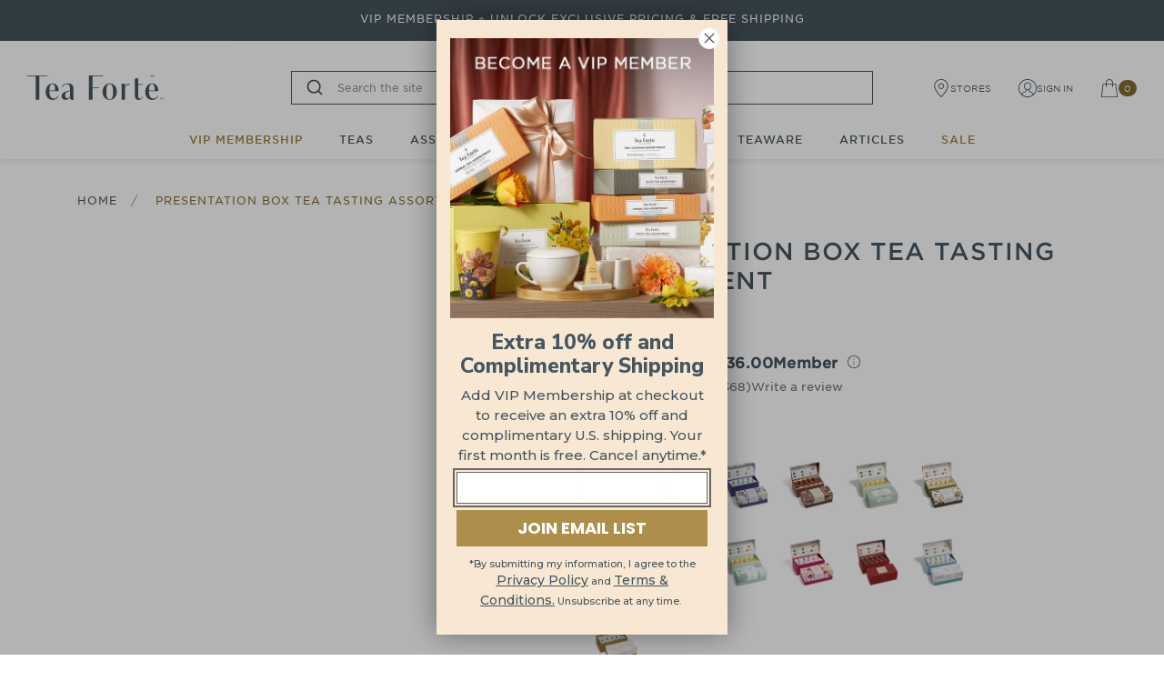

--- FILE ---
content_type: text/html; charset=utf-8
request_url: https://teaforte.com/products/gourmet-tea-tea-tasting-assortment-presentation-box-13320
body_size: 198060
content:
<!doctype html>
<html class='no-js' lang='en'>
  <head>
    <meta charset='utf-8'>
    <meta http-equiv='X-UA-Compatible' content='IE=edge'>
    <meta name='viewport' content='width=device-width,initial-scale=1.0'>
    <meta name='theme-color' content=''>
    <link rel='canonical' href='https://teaforte.com/products/gourmet-tea-tea-tasting-assortment-presentation-box-13320'>

    
    
    
    <script async crossorigin fetchpriority="high" src="/cdn/shopifycloud/importmap-polyfill/es-modules-shim.2.4.0.js"></script>
<script src='//teaforte.com/cdn/shop/t/1290/assets/es-module-shims.js?v=162153117884288760831768794718' async></script>
    <script type='importmap'>
      {
        "imports": {
          "@hh/global.js": "//teaforte.com/cdn/shop/t/1290/assets/-global.min.js?v=137854926652959501951768794685"
        }
      }
    </script>

    <link rel="modulepreload" href="//teaforte.com/cdn/shop/t/1290/assets/component-header.js?v=34316191701298083081768794703">
<link rel="modulepreload" href="//teaforte.com/cdn/shop/t/1290/assets/component-details-modal.js?v=54099159254013571671768794699">
<link rel="modulepreload" href="//teaforte.com/cdn/shop/t/1290/assets/component-sticky-header.js?v=111722883042743411731768794715">

<link rel="preconnect" href="https://cdn.shopify.com" crossorigin />
<link
        rel='icon'
        type='image/png'
        href='//teaforte.com/cdn/shop/files/favicon.png?crop=center&height=32&v=1624615400&width=32'
      ><title>Tea Tasting Assortment Presentation Box | Luxury Gourmet Tea</title>

    
      <meta name='description' content='The perfect introduction to the Tea Forté experience. Beautifully packaged and always appreciated, this curated tea collection is a most welcome presentation of the world’s most extraordinary teas. The Tea Tasting Assortment Presentation Box contains 20 pyramid infusers, two each of the following 10 blends: African Sol'>
    

    

<meta property="og:site_name" content="Tea Forte">
<meta property="og:url" content="https://teaforte.com/products/gourmet-tea-tea-tasting-assortment-presentation-box-13320">
<meta property="og:title" content="Tea Tasting Assortment Presentation Box | Luxury Gourmet Tea">
<meta property="og:type" content="product">
<meta property="og:description" content="The perfect introduction to the Tea Forté experience. Beautifully packaged and always appreciated, this curated tea collection is a most welcome presentation of the world’s most extraordinary teas. The Tea Tasting Assortment Presentation Box contains 20 pyramid infusers, two each of the following 10 blends: African Sol"><meta property="og:image" content="http://teaforte.com/cdn/shop/products/ddc2625584e4f73cc8e223f59ee65b1d.jpg?v=1660719044">
  <meta property="og:image:secure_url" content="https://teaforte.com/cdn/shop/products/ddc2625584e4f73cc8e223f59ee65b1d.jpg?v=1660719044">
  <meta property="og:image:width" content="1400">
  <meta property="og:image:height" content="1080"><meta property="og:price:amount" content="40.00">
  <meta property="og:price:currency" content="USD"><meta name="twitter:card" content="summary_large_image">
<meta name="twitter:title" content="Tea Tasting Assortment Presentation Box | Luxury Gourmet Tea">
<meta name="twitter:description" content="The perfect introduction to the Tea Forté experience. Beautifully packaged and always appreciated, this curated tea collection is a most welcome presentation of the world’s most extraordinary teas. The Tea Tasting Assortment Presentation Box contains 20 pyramid infusers, two each of the following 10 blends: African Sol">


    
    

    <script type='application/ld+json'>
      {
        "@context": "http://schema.org/",
        "@type": "Product",
        "name": "Presentation Box Tea Tasting Assortment",
        "url": "https://teaforte.com/products/gourmet-tea-tea-tasting-assortment-presentation-box-13320",
        
        
        "image": [
          "https://teaforte.com/cdn/shop/products/ddc2625584e4f73cc8e223f59ee65b1d.jpg?v=1660719044&width=1400"
        ],
        
        "description": "
The perfect introduction to the Tea Forté experience. Beautifully packaged and always appreciated, this curated tea collection is a most welcome presentation of the world’s most extraordinary teas.
The Tea Tasting Assortment Presentation Box contains 20 pyramid infusers, two each of the following 10 blends: African Solstice (herbal tea), Black Currant (black tea), Chamomile Citron (herbal tea), Earl Grey (black tea), Ginger Lemongrass (herbal tea), Green Mango Peach (green tea), Jasmine Green (green tea), Raspberry Nectar (herbal tea), White Ambrosia (white tea), and White Ginger Pear (white tea). The open lid reveals a detailed tasting menu. See below for blend descriptions. Box measures 8.5L x 4.2D x 3.25H&quot;.
Please note: Pyramid infusers are not microwave-safe.",
        
          "sku": "13320",
        
        
        
        "brand": {
          "@type": "Brand",
          "name": "Tea Forte"
        },
        
          "offers": [
            
            {
              "@type" : "Offer",
              "itemListElement": "Default Title",
              "position": "1",
              "availability" : "http://schema.org/OutOfStock",
              "price" : "40.0",
              "priceValidUntil": "2015-04-21",
              "shippingDetails": {
                "shippingDetails": {
                  "@type": "OfferShippingDetails",
                  "shippingRate": {
                    "@type": "MonetaryAmount",
                    "value": "40.0",
                    "currency": "USD"
                  },
                  "shippingDestination": {
                    "@type": "DefinedRegion",
                    "addressCountry": "US"
                  },
                }
              },
              "hasMerchantReturnPolicy": {
                "@type": "MerchantReturnPolicy",
                "merchantReturnDays": 30,
                "applicableCountry", "US",
                "url": "/policies/refund-policy"
              }
              "priceCurrency" : "USD",
              "url" : "https://teaforte.com/products/gourmet-tea-tea-tasting-assortment-presentation-box-13320?variant=40397526007997",
              "itemOffered" :
              {
                "@type" : "Offer",
                
                
                "image": "http://teaforte.com/cdn/shop/products/03c2778af9000595a2ab5f77dc8a138b.jpg?v=1638931106&width=1400",
                
                
                "name" : "Default Title",
                
                
                
                "sku": "13320",
                
                
                "weight": {
                  "@type": "QuantitativeValue",
                  
                  "unitCode": "lb",
                  
                  "value": "0.53 lb"
                },
                
                "url": "https://teaforte.com/products/gourmet-tea-tea-tasting-assortment-presentation-box-13320?variant=40397526007997"
              }
            }
            
          ]
        
      }
    </script>
  
<style>
  :root {
    /* Colors */
    --hh-color-brand-primary: #0500ff;
    --hh-color-brand-secondary: #788c94;
    --hh-color-brand-tertiary: #c1e0d8;
    --hh-color-night: black;
    --hh-color-day: white;
    --hh-color-subdued: #666666;
    --hh-color-neutral: #B8B8B8;
    --hh-color-light: #F6F6F6;
    --hh-color-reverse: #FFFFFF;
    --hh-color-danger: #FF0000;
    --hh-color-success: #25B900;
    --hh-color-white-2: #EEE;
    --hh-color-white-3: #FAFAFA;

    --hh-color-gray-2: #E0E0E0;
    --hh-color-gray-3: #AAA;
    --hh-color-gray-4: #E4E3E3;
    --hh-color-teal: #455560;
    --hh-color-navy: #303B42;
    --hh-color-blue-gray: #7F8C95;
    --hh-color-dark-blue: #18191E;
    --hh-color-gold: #826B2F;
    --hh-color-gold-2: #B09040;
    --hh-color-gold-3: #7f7560;
    --hh-color-red: #F27474;
    --hh-color-red-2: #E42127;
    --hh-color-red-3: #f3dddf;
    --hh-color-white-4: #DDD;
    --hh-color-off-white: #f8f8f8;
    --hh-color-cream: #F4F3EE;
    --hh-color-gray: #e4e3e3;
    --hh-color-green-2: #28a745;
    --hh-color-black-2: #060606;

    --hh-color-gray-1: #fafafa;
    --hh-color-gray-2: #e0e0e0;
    --hh-color-gray-3: #bdbdbd;
    --hh-color-gray-4: #828282;
    --hh-color-gray-5: #333;
    --hh-color-gray-6: #f2f2f2;
    --hh-color-gray-7: #efefef;
    --hh-color-gray-8: #aaa;
    --hh-color-gray-9: #425059;
    --hh-color-gray-10: #ccc;
    --hh-color-gray-11: #5d5d5d;
    --hh-color-gray-12: #777;
    --hh-color-gray-13: #999;
    --hh-color-gray-14: #6d6d6d;
    --hh-color-gray-15: #ddd;
    --hh-color-gray-16: #d9e0d9;
    --hh-color-gray-17: #e1e1e1;
    --hh-color-gray-18: #f5f5f5;
    --hh-color-gray-19: #2e2e2e;
    --hh-color-gray-20: #6b6d76;
    --hh-color-gray-21: #767676;
    --hh-color-gray-22: #e7e7e7;
    --hh-color-gray-23: #616C74;
    --hh-color-gray-24: #3E3F3E;
    --hh-color-gray-dark: #4b5962;

    --hh-color-focus: var(--hh-color-subdued);
    --hh-color-text: var(--hh-color-teal);
    --hh-color-foreground: var(--hh-color-night);
    --hh-color-background: var(--hh-color-day);

    /* Typography */
    --hh-h1-font: 400 48px/52px 'Gotham SSm A', 'Gotham SSm B', -apple-system, system-ui;
    --hh-h2-font: 400 38px/42px 'Gotham SSm A', 'Gotham SSm B', -apple-system, system-ui;
    --hh-h3-font: 400 32px/36px 'Gotham SSm A', 'Gotham SSm B', -apple-system, system-ui;
    --hh-h4-font: 400 24px/32px 'Gotham SSm A', 'Gotham SSm B', -apple-system, system-ui;
    --hh-h5-font: 400 18px/24px 'Gotham SSm A', 'Gotham SSm B', -apple-system, system-ui;
    --hh-h6-font: 400 14px/20px 'Gotham SSm A', 'Gotham SSm B', -apple-system, system-ui;
    --hh-body-font: 300 14px/22px 'Gotham SSm A', 'Gotham SSm B', -apple-system, system-ui;
    --hh-body-large-font: 400 16px/24px 'Gotham SSm A', 'Gotham SSm B', -apple-system, system-ui;
    --hh-body-small-font: 400 12px/18px 'Gotham SSm A', 'Gotham SSm B', -apple-system, system-ui;
    --hh-body-caption: 400 12px/13px 'Gotham SSm A', 'Gotham SSm B', -apple-system, system-ui;
    --hh-body-utility: 400 14px/18px 'Gotham SSm A', 'Gotham SSm B', -apple-system, system-ui;
    --hh-font-family: 'Gotham SSm A', 'Gotham SSm B', -apple-system, system-ui,
  BlinkMacSystemFont, Roboto, 'Helvetica Neue', Arial, sans-serif;
    --hh-p2-to-p1-font: 400 14px/22px 'Gotham SSm A', 'Gotham SSm B', -apple-system, system-ui;

    --hh-h1-letter-spacing: 0;
    --hh-h2-letter-spacing: 0;
    --hh-h3-letter-spacing: 0;
    --hh-h4-letter-spacing: 0;
    --hh-h5-letter-spacing: 0;
    --hh-h6-letter-spacing: 0;
    --hh-body-letter-spacing: 0;
    --hh-caption-letter-spacing: 0;
    --hh-utility-letter-spacing: 0;
    --hh-p2-to-p1-letter-spacing: 0.5px;

    --hh-h1-text-transform: none;
    --hh-h2-text-transform: none;
    --hh-h3-text-transform: none;
    --hh-h4-text-transform: none;
    --hh-h5-text-transform: none;
    --hh-h6-text-transform: none;
    --hh-body-text-transform: none;
    --hh-caption-text-transform: none;
    --hh-utility-text-transform: uppercase;

    /* Transitions */
    --hh-duration-short: 100ms;
    --hh-duration-default: 200ms;
    --hh-duration-long: 500ms;

    --hh-cubic-transition: cubic-bezier(0.09, 0.29, 0.24, 0.96);

    /* A18n */
    --hh-focus-outline-offset: 0.2em;

    /* Spacing */
    --hh-section-vertical-margin: 5rem;

    --hh-space-2xs: 5px;
    --hh-space-xs: 10px;
    --hh-space-sm: 15px;
    --hh-space-md: 20px;
    --hh-space-lg: 30px;
    --hh-space-xl: 40px;
    --hh-space-2xl: 60px;
    --hh-space-3xl: 80px;

    --hh-grid-gutter: 0.5rem;

    --hh-animation-easing: ease-out;
    --hh-animation-duration: 400ms;
    --hh-anim-default: var(--hh-animation-duration) var(--hh-animation-easing);

    }

    /* breakpoints.md */
    @media screen and (min-width: 750px) {
      :root {

        --hh-grid-gutter: 1rem;

        --hh-space-2xs: 5px;
        --hh-space-xs: 10px;
        --hh-space-sm: 20px;
        --hh-space-md: 30px;
        --hh-space-lg: 45px;
        --hh-space-xl: 60px;
        --hh-space-2xl: 80px;
        --hh-space-3xl: 120px;
        --hh-p2-to-p1-font: 400 16px/24px 'Gotham SSm A', 'Gotham SSm B', -apple-system, system-ui;
      }
    }
</style>



<script>
  const langIndex = {};
  
langIndex["accessibility.close"] = "Close";
langIndex["accessibility.of"] = "of";
langIndex["accessibility.previous_slide"] = "Slide left";
langIndex["accessibility.next_slide"] = "Slide right";
langIndex["products.modal.label"] = "Media gallery";
langIndex["sections.image_carousel.play"] = "Play";
langIndex["sections.image_carousel.pause"] = "Pause";
langIndex["sections.image_carousel.go_to_slide"] = "Go to slide";
langIndex["cart.gwp.modal_headline"] = "Choose your gift option:";
  window.langMessages = langIndex
</script>



<script>
  var __GLOBAL__ = {
    cdn: "//teaforte.com/cdn/shop/t/1290/assets/test.jpg?109500".replace(/test.jpg\?\d*/,''),
    cart: {"note":null,"attributes":{},"original_total_price":0,"total_price":0,"total_discount":0,"total_weight":0.0,"item_count":0,"items":[],"requires_shipping":false,"currency":"USD","items_subtotal_price":0,"cart_level_discount_applications":[],"checkout_charge_amount":0},
    shopHandle: "teaforteshop",
    shopDomain: "teaforteshop.myshopify.com",
    shopSecureUrl: "https://teaforte.com",
    storefrontToken: '',
    routes: {
      recommendationsUrl: '/recommendations/products'
    },
    multiship: {
      api_url: '',
      delay_redirect: ''
    },
    vip: {
      enable: true,
      discount: 10,
      isVip: "false"
    },
    algoliasearch: {
      application_id: '',
      search_api_key: ''
    },
    yotpo: {
      url: 'http://staticw2.yotpo.com/batch/app_key//widget/bottomline',
      api_key: '',
      api_url: 'https://api.yotpo.com/products//'
    },
    showProductCardATC: true,
    showAlgoliaSortBy: true,
    showAlgoliaFilters: true
  }
  window.themeSubscriberProductId = 8091378614461;
  window.themeSubscriberProductHandle = "tea-forte-vip-membership";
</script>
<script>
  ;(() => {
    if (window.__vipMiniCartGlobalHandlerInitialized) return;
    window.__vipMiniCartGlobalHandlerInitialized = true;

    const parseId = (value) => {
      if (!value) return null;
      const raw = String(value);
      const cleaned = raw.includes('/') ? raw.split('/').pop() : raw;
      const num = parseInt(cleaned, 10);
      return Number.isFinite(num) ? num : null;
    };

    const addVipProduct = (variantId, sellingPlanId, sections) => {
      const payload = {
        items: [
          Object.assign(
            { id: variantId, quantity: 1 },
            sellingPlanId ? { selling_plan: sellingPlanId } : {}
          )
        ]
      };
      if (window?.HH?.addToCart) {
        const result = window.HH.addToCart(payload, sections || undefined);
        if (result && typeof result.then === 'function') return result;
      }
      return fetch(`${(window.Shopify && window.Shopify.routes.root) || '/'}cart/add.js`, {
        method: 'POST',
        headers: {
          Accept: 'application/json',
          'Content-Type': 'application/json'
        },
        body: JSON.stringify(
          Object.assign({}, payload, sections ? { sections } : {})
        )
      }).then((res) => res.json());
    };

    const findVipButton = (event) => {
      const path = event.composedPath ? event.composedPath() : [];
      for (const node of path) {
        if (node && node.nodeType === 1 && node.hasAttribute && node.hasAttribute('data-vip-mini-cart-add')) {
          return node;
        }
      }
      return event.target.closest ? event.target.closest('[data-vip-mini-cart-add]') : null;
    };

    const handleVipMiniCartClick = async (event) => {
      const button = findVipButton(event);
      if (!button || button.disabled) return;
      if (button.dataset.vipAdding === 'true') return;
      button.dataset.vipAdding = 'true';

      const productId = parseId(button.dataset.productId) || parseId(window.themeSubscriberProductId);
      const variantId = parseId(button.dataset.variantId);
      const sellingPlanId = button.dataset.subscriberSellingPlanId || '';
      const sections = button.dataset.vipSections || 'mini-cart,header';

      if (!productId || !variantId) {
        delete button.dataset.vipAdding;
        return;
      }

      event.preventDefault();
      button.disabled = true;
      button.classList.add('loading');

      try {
        const response = await addVipProduct(variantId, sellingPlanId, sections);
        if (response?.sections && window.HH?.reRenderShopifySections) {
          window.HH.reRenderShopifySections(response);
        } else {
          document.dispatchEvent(new CustomEvent('cart:updated', { bubbles: true, composed: true }));
        }
      } catch (err) {
        console.error('Unable to add VIP membership to cart', err);
      } finally {
        delete button.dataset.vipAdding;
        button.disabled = false;
        button.classList.remove('loading');
      }
    };

    document.addEventListener('click', handleVipMiniCartClick, true);
  })();
</script>
<script>
  ;(() => {
    const vipStatus = window?.__GLOBAL__?.vip?.isVip
    const isVipCustomer =
      vipStatus === true ||
      vipStatus === 'true' ||
      vipStatus === 1 ||
      vipStatus === '1'
    const subscriberProductId = window?.themeSubscriberProductId || null
    const sectionsToRender = 'mini-cart,header'

    if (!isVipCustomer || !subscriberProductId) return
    if ((window.location.pathname || '').startsWith('/checkout')) return

    const fetchCart = () => {
      if (window?.HH?.getCart) return window.HH.getCart()
      return fetch(`${window?.Shopify?.routes?.root || '/'}cart.js`).then((res) =>
        res.json()
      )
    }

    const changeCart = (payload) => {
      if (window?.HH?.changeCart) return window.HH.changeCart(payload, sectionsToRender)
      return fetch(`${window?.Shopify?.routes?.root || '/'}cart/change.js`, {
        method: 'POST',
        headers: {
          Accept: 'application/json',
          'Content-Type': 'application/json'
        },
        body: JSON.stringify(
          Object.assign({}, payload, {
            sections: sectionsToRender
          })
        )
      }).then((res) => res.json())
    }

    const updateCart = (payload) => {
      if (window?.HH?.updateCart) return window.HH.updateCart(payload, sectionsToRender)
      return fetch(`${window?.Shopify?.routes?.root || '/'}cart/update.js`, {
        method: 'POST',
        headers: {
          Accept: 'application/json',
          'Content-Type': 'application/json'
        },
        body: JSON.stringify(
          Object.assign(
            {
              sections: sectionsToRender
            },
            { updates: payload }
          )
        )
      }).then((res) => res.json())
    }

    const removeLineItem = async (item) => {
      let response = await changeCart({ id: item.key, quantity: 0 }).catch(() => null)

      if (!response || response.status >= 400) {
        response = await updateCart({ [item.variant_id]: 0 }).catch(() => null)
      }

      if (!response) return

      if (response?.sections && window.HH?.reRenderShopifySections) {
        window.HH.reRenderShopifySections(response)
      } else {
        const cartDetail = response?.items ? { cart: response } : null
        document.dispatchEvent(
          new CustomEvent('cart:updated', {
            bubbles: true,
            composed: true,
            detail: cartDetail || undefined
          })
        )
      }
    }

    const removeSubscriberProductIfPresent = async () => {
      try {
        const cart = await fetchCart()
        if (!cart || !Array.isArray(cart.items) || !cart.items.length) return

        const vipItems = cart.items.filter(
          (item) => item.product_id == subscriberProductId
        )
        if (!vipItems.length) return

        await Promise.all(vipItems.map(removeLineItem))
      } catch (error) {
        console.error(
          'Unable to remove VIP subscriber product for VIP customer',
          error
        )
      }
    }

    removeSubscriberProductIfPresent()
    document.addEventListener('DOMContentLoaded', removeSubscriberProductIfPresent)
    setTimeout(removeSubscriberProductIfPresent, 1000)
  })()
</script>

<script>
  ;(() => {
    if (window.__vipOfferCartSyncInitialized) return
    window.__vipOfferCartSyncInitialized = true

    const subscriberProductId = window?.themeSubscriberProductId || null
    if (!subscriberProductId) return

    const containerSelector = '[data-vip-offer-container]'
    const innerSelector = '.vip-offer__inner[aria-label="VIP Membership offer"], .vip-offer__inner'
    let pendingSync = null
    let debounceTimer = null

    const fetchCart = () => {
      if (window?.HH?.getCart) return window.HH.getCart()
      return fetch(`${window?.Shopify?.routes?.root || '/'}cart.js`, {
        cache: 'no-store',
      }).then((res) => res.json())
    }

    const cartHasSubscriberProduct = async () => {
      try {
        const cart = await fetchCart()
        if (!cart || !Array.isArray(cart.items)) return false
        return cart.items.some((item) => item.product_id == subscriberProductId)
      } catch (e) {
        return false
      }
    }

    const toggleVipOfferBlocks = (shouldHide) => {
      const containers = document.querySelectorAll(containerSelector)
      containers.forEach((container) => {
        const inner = container.querySelector(innerSelector) || container
        container.classList.toggle('vip-offer--is-hidden', shouldHide)
        inner.classList.toggle('vip-offer--is-hidden', shouldHide)
      })
    }

    const syncVipOfferBlocks = async () => {
      if (pendingSync) return pendingSync
      pendingSync = (async () => {
        const hasSubscriber = await cartHasSubscriberProduct()
        toggleVipOfferBlocks(hasSubscriber)
      })()
      try {
        await pendingSync
      } finally {
        pendingSync = null
      }
    }

    const scheduleSyncVipOfferBlocks = () => {
      if (debounceTimer) clearTimeout(debounceTimer)
      debounceTimer = setTimeout(() => {
        syncVipOfferBlocks()
        setTimeout(syncVipOfferBlocks, 250)
        setTimeout(syncVipOfferBlocks, 750)
      }, 50)
    }

    const wire = (evt) => document.addEventListener(evt, scheduleSyncVipOfferBlocks)
    ;[
      'cart:updated',
      'cart:changed',
      'cart:updatedgwpitems',
      'cart:refresh',
      'cart:update',
      'cart:requestComplete',
      'cart:reloaded',
      'vipOffer:visibilityCheck',
      'open-mini-cart',
      'close-mini-cart',
      'productAdded',
      'add-to-cart',
    ].forEach(wire)

    // Capture add-to-cart button clicks that may not emit custom cart events.
    document.addEventListener(
      'click',
      (event) => {
        const addTarget = event.target.closest(
          'button[name="add"], button[data-add-to-cart], form[action*="/cart/add"] button[type="submit"], [data-vip-mini-cart-add]'
        )
        if (addTarget) {
          scheduleSyncVipOfferBlocks()
          return
        }

        const removeTarget = event.target.closest(
          '.cart-item__remove, [data-cart-item-remove], [href*="/cart/change"], [data-remove-from-cart]'
        )
        if (removeTarget) {
          scheduleSyncVipOfferBlocks()
        }
      },
      true
    )

    document.addEventListener('DOMContentLoaded', scheduleSyncVipOfferBlocks)
    window.addEventListener('focus', scheduleSyncVipOfferBlocks)
    document.addEventListener('visibilitychange', () => {
      if (document.visibilityState === 'visible') scheduleSyncVipOfferBlocks()
    })

    // Initial check
    scheduleSyncVipOfferBlocks()
  })()
</script>
<style>
  /* Gotham SSm fonts are split into two font files (A and B). This allows the fonts to be downloaded simultaneously when a browser renders the fonts. a*/

  @font-face{ font-family: "Gotham SSm A"; font-weight:200; font-style:normal; src: url([data-uri]); }
  @font-face{ font-family: "Gotham SSm B"; font-weight:200; font-style:normal; src: url([data-uri]); }
  @font-face{ font-family: "Gotham SSm A"; font-weight:300; font-style:normal; src: url([data-uri]);  }
  @font-face{ font-family: "Gotham SSm B"; font-weight:300; font-style:normal; src: url([data-uri]);}
  @font-face{ font-family: "Gotham SSm A"; font-weight:400; font-style:normal; src: url([data-uri]);}
  @font-face{ font-family: "Gotham SSm B"; font-weight:400; font-style:normal; src: url([data-uri]); }
  @font-face{ font-family: "Gotham SSm A"; font-weight:500; font-style:normal; src: url([data-uri]); }
  @font-face{ font-family: "Gotham SSm B"; font-weight:500; font-style:normal; src: url([data-uri]); }


  
  @font-face{
    font-family: 'tf-icons';
    src: url('//teaforte.com/cdn/shop/t/1290/assets/tf-icons.eot?v=180446501692477717031768794760') format("embedded-opentype"),
        url('//teaforte.com/cdn/shop/t/1290/assets/tf-icons.woff2?v=125620216769727049371768794762') format("woff2"),
        url('//teaforte.com/cdn/shop/t/1290/assets/tf-icons.woff?v=23514161011418499391768794761') format("woff"),
        url('//teaforte.com/cdn/shop/t/1290/assets/tf-icons.ttf?v=54228496529511546431768794761') format("truetype"),
        url('//teaforte.com/cdn/shop/t/1290/assets/tf-icons.svg?v=57285639555075213991768794761') format("svg");
    font-weight: normal;
    font-style: normal;
  }
  
</style>

    <script class="page-type">
      window.__pageType = 'other';
    </script>

    <script>window.performance && window.performance.mark && window.performance.mark('shopify.content_for_header.start');</script><meta id="shopify-digital-wallet" name="shopify-digital-wallet" content="/55743316157/digital_wallets/dialog">
<meta name="shopify-checkout-api-token" content="7a3e9eb5a8f9b09c46e0626a947f4b34">
<meta id="in-context-paypal-metadata" data-shop-id="55743316157" data-venmo-supported="false" data-environment="production" data-locale="en_US" data-paypal-v4="true" data-currency="USD">
<link rel="alternate" type="application/json+oembed" href="https://teaforte.com/products/gourmet-tea-tea-tasting-assortment-presentation-box-13320.oembed">
<script async="async" src="/checkouts/internal/preloads.js?locale=en-US"></script>
<link rel="preconnect" href="https://shop.app" crossorigin="anonymous">
<script async="async" src="https://shop.app/checkouts/internal/preloads.js?locale=en-US&shop_id=55743316157" crossorigin="anonymous"></script>
<script id="apple-pay-shop-capabilities" type="application/json">{"shopId":55743316157,"countryCode":"US","currencyCode":"USD","merchantCapabilities":["supports3DS"],"merchantId":"gid:\/\/shopify\/Shop\/55743316157","merchantName":"Tea Forte","requiredBillingContactFields":["postalAddress","email","phone"],"requiredShippingContactFields":["postalAddress","email","phone"],"shippingType":"shipping","supportedNetworks":["visa","masterCard","amex","discover","elo","jcb"],"total":{"type":"pending","label":"Tea Forte","amount":"1.00"},"shopifyPaymentsEnabled":true,"supportsSubscriptions":true}</script>
<script id="shopify-features" type="application/json">{"accessToken":"7a3e9eb5a8f9b09c46e0626a947f4b34","betas":["rich-media-storefront-analytics"],"domain":"teaforte.com","predictiveSearch":true,"shopId":55743316157,"locale":"en"}</script>
<script>var Shopify = Shopify || {};
Shopify.shop = "teaforteshop.myshopify.com";
Shopify.locale = "en";
Shopify.currency = {"active":"USD","rate":"1.0"};
Shopify.country = "US";
Shopify.theme = {"name":"011926_Keepsake_PDP-new-template","id":151800971453,"schema_name":"Tea Forte","schema_version":"1.13.0","theme_store_id":null,"role":"main"};
Shopify.theme.handle = "null";
Shopify.theme.style = {"id":null,"handle":null};
Shopify.cdnHost = "teaforte.com/cdn";
Shopify.routes = Shopify.routes || {};
Shopify.routes.root = "/";</script>
<script type="module">!function(o){(o.Shopify=o.Shopify||{}).modules=!0}(window);</script>
<script>!function(o){function n(){var o=[];function n(){o.push(Array.prototype.slice.apply(arguments))}return n.q=o,n}var t=o.Shopify=o.Shopify||{};t.loadFeatures=n(),t.autoloadFeatures=n()}(window);</script>
<script>
  window.ShopifyPay = window.ShopifyPay || {};
  window.ShopifyPay.apiHost = "shop.app\/pay";
  window.ShopifyPay.redirectState = null;
</script>
<script id="shop-js-analytics" type="application/json">{"pageType":"product"}</script>
<script defer="defer" async type="module" src="//teaforte.com/cdn/shopifycloud/shop-js/modules/v2/client.init-shop-cart-sync_BApSsMSl.en.esm.js"></script>
<script defer="defer" async type="module" src="//teaforte.com/cdn/shopifycloud/shop-js/modules/v2/chunk.common_CBoos6YZ.esm.js"></script>
<script type="module">
  await import("//teaforte.com/cdn/shopifycloud/shop-js/modules/v2/client.init-shop-cart-sync_BApSsMSl.en.esm.js");
await import("//teaforte.com/cdn/shopifycloud/shop-js/modules/v2/chunk.common_CBoos6YZ.esm.js");

  window.Shopify.SignInWithShop?.initShopCartSync?.({"fedCMEnabled":true,"windoidEnabled":true});

</script>
<script defer="defer" async type="module" src="//teaforte.com/cdn/shopifycloud/shop-js/modules/v2/client.payment-terms_BHOWV7U_.en.esm.js"></script>
<script defer="defer" async type="module" src="//teaforte.com/cdn/shopifycloud/shop-js/modules/v2/chunk.common_CBoos6YZ.esm.js"></script>
<script defer="defer" async type="module" src="//teaforte.com/cdn/shopifycloud/shop-js/modules/v2/chunk.modal_Bu1hFZFC.esm.js"></script>
<script type="module">
  await import("//teaforte.com/cdn/shopifycloud/shop-js/modules/v2/client.payment-terms_BHOWV7U_.en.esm.js");
await import("//teaforte.com/cdn/shopifycloud/shop-js/modules/v2/chunk.common_CBoos6YZ.esm.js");
await import("//teaforte.com/cdn/shopifycloud/shop-js/modules/v2/chunk.modal_Bu1hFZFC.esm.js");

  
</script>
<script>
  window.Shopify = window.Shopify || {};
  if (!window.Shopify.featureAssets) window.Shopify.featureAssets = {};
  window.Shopify.featureAssets['shop-js'] = {"shop-cart-sync":["modules/v2/client.shop-cart-sync_DJczDl9f.en.esm.js","modules/v2/chunk.common_CBoos6YZ.esm.js"],"init-fed-cm":["modules/v2/client.init-fed-cm_BzwGC0Wi.en.esm.js","modules/v2/chunk.common_CBoos6YZ.esm.js"],"init-windoid":["modules/v2/client.init-windoid_BS26ThXS.en.esm.js","modules/v2/chunk.common_CBoos6YZ.esm.js"],"shop-cash-offers":["modules/v2/client.shop-cash-offers_DthCPNIO.en.esm.js","modules/v2/chunk.common_CBoos6YZ.esm.js","modules/v2/chunk.modal_Bu1hFZFC.esm.js"],"shop-button":["modules/v2/client.shop-button_D_JX508o.en.esm.js","modules/v2/chunk.common_CBoos6YZ.esm.js"],"init-shop-email-lookup-coordinator":["modules/v2/client.init-shop-email-lookup-coordinator_DFwWcvrS.en.esm.js","modules/v2/chunk.common_CBoos6YZ.esm.js"],"shop-toast-manager":["modules/v2/client.shop-toast-manager_tEhgP2F9.en.esm.js","modules/v2/chunk.common_CBoos6YZ.esm.js"],"shop-login-button":["modules/v2/client.shop-login-button_DwLgFT0K.en.esm.js","modules/v2/chunk.common_CBoos6YZ.esm.js","modules/v2/chunk.modal_Bu1hFZFC.esm.js"],"avatar":["modules/v2/client.avatar_BTnouDA3.en.esm.js"],"init-shop-cart-sync":["modules/v2/client.init-shop-cart-sync_BApSsMSl.en.esm.js","modules/v2/chunk.common_CBoos6YZ.esm.js"],"pay-button":["modules/v2/client.pay-button_BuNmcIr_.en.esm.js","modules/v2/chunk.common_CBoos6YZ.esm.js"],"init-shop-for-new-customer-accounts":["modules/v2/client.init-shop-for-new-customer-accounts_DrjXSI53.en.esm.js","modules/v2/client.shop-login-button_DwLgFT0K.en.esm.js","modules/v2/chunk.common_CBoos6YZ.esm.js","modules/v2/chunk.modal_Bu1hFZFC.esm.js"],"init-customer-accounts-sign-up":["modules/v2/client.init-customer-accounts-sign-up_TlVCiykN.en.esm.js","modules/v2/client.shop-login-button_DwLgFT0K.en.esm.js","modules/v2/chunk.common_CBoos6YZ.esm.js","modules/v2/chunk.modal_Bu1hFZFC.esm.js"],"shop-follow-button":["modules/v2/client.shop-follow-button_C5D3XtBb.en.esm.js","modules/v2/chunk.common_CBoos6YZ.esm.js","modules/v2/chunk.modal_Bu1hFZFC.esm.js"],"checkout-modal":["modules/v2/client.checkout-modal_8TC_1FUY.en.esm.js","modules/v2/chunk.common_CBoos6YZ.esm.js","modules/v2/chunk.modal_Bu1hFZFC.esm.js"],"init-customer-accounts":["modules/v2/client.init-customer-accounts_C0Oh2ljF.en.esm.js","modules/v2/client.shop-login-button_DwLgFT0K.en.esm.js","modules/v2/chunk.common_CBoos6YZ.esm.js","modules/v2/chunk.modal_Bu1hFZFC.esm.js"],"lead-capture":["modules/v2/client.lead-capture_Cq0gfm7I.en.esm.js","modules/v2/chunk.common_CBoos6YZ.esm.js","modules/v2/chunk.modal_Bu1hFZFC.esm.js"],"shop-login":["modules/v2/client.shop-login_BmtnoEUo.en.esm.js","modules/v2/chunk.common_CBoos6YZ.esm.js","modules/v2/chunk.modal_Bu1hFZFC.esm.js"],"payment-terms":["modules/v2/client.payment-terms_BHOWV7U_.en.esm.js","modules/v2/chunk.common_CBoos6YZ.esm.js","modules/v2/chunk.modal_Bu1hFZFC.esm.js"]};
</script>
<script>(function() {
  var isLoaded = false;
  function asyncLoad() {
    if (isLoaded) return;
    isLoaded = true;
    var urls = ["https:\/\/cdn-loyalty.yotpo.com\/loader\/YKWaQPjZTq1GkZPNwzFNWw.js?shop=teaforteshop.myshopify.com","https:\/\/static.rechargecdn.com\/assets\/js\/widget.min.js?shop=teaforteshop.myshopify.com","https:\/\/ecom-app.rakutenadvertising.io\/rakuten_advertising.js?shop=teaforteshop.myshopify.com","https:\/\/tag.rmp.rakuten.com\/124975.ct.js?shop=teaforteshop.myshopify.com","https:\/\/static.klaviyo.com\/onsite\/js\/klaviyo.js?company_id=RA4wzn\u0026shop=teaforteshop.myshopify.com","\/\/cdn.shopify.com\/proxy\/09d426498bd6e597eacb6072573ab789e3d0b5a41bf2555070506b0fc4a6a2d1\/apps.bazaarvoice.com\/deployments\/teaforte\/main_site\/production\/en_US\/bv.js?shop=teaforteshop.myshopify.com\u0026sp-cache-control=cHVibGljLCBtYXgtYWdlPTkwMA"];
    for (var i = 0; i < urls.length; i++) {
      var s = document.createElement('script');
      s.type = 'text/javascript';
      s.async = true;
      s.src = urls[i];
      var x = document.getElementsByTagName('script')[0];
      x.parentNode.insertBefore(s, x);
    }
  };
  if(window.attachEvent) {
    window.attachEvent('onload', asyncLoad);
  } else {
    window.addEventListener('load', asyncLoad, false);
  }
})();</script>
<script id="__st">var __st={"a":55743316157,"offset":-18000,"reqid":"ac897b54-5b04-4b45-9116-012382e42440-1768857894","pageurl":"teaforte.com\/products\/gourmet-tea-tea-tasting-assortment-presentation-box-13320","u":"1c26fae59f6c","p":"product","rtyp":"product","rid":6884464328893};</script>
<script>window.ShopifyPaypalV4VisibilityTracking = true;</script>
<script id="captcha-bootstrap">!function(){'use strict';const t='contact',e='account',n='new_comment',o=[[t,t],['blogs',n],['comments',n],[t,'customer']],c=[[e,'customer_login'],[e,'guest_login'],[e,'recover_customer_password'],[e,'create_customer']],r=t=>t.map((([t,e])=>`form[action*='/${t}']:not([data-nocaptcha='true']) input[name='form_type'][value='${e}']`)).join(','),a=t=>()=>t?[...document.querySelectorAll(t)].map((t=>t.form)):[];function s(){const t=[...o],e=r(t);return a(e)}const i='password',u='form_key',d=['recaptcha-v3-token','g-recaptcha-response','h-captcha-response',i],f=()=>{try{return window.sessionStorage}catch{return}},m='__shopify_v',_=t=>t.elements[u];function p(t,e,n=!1){try{const o=window.sessionStorage,c=JSON.parse(o.getItem(e)),{data:r}=function(t){const{data:e,action:n}=t;return t[m]||n?{data:e,action:n}:{data:t,action:n}}(c);for(const[e,n]of Object.entries(r))t.elements[e]&&(t.elements[e].value=n);n&&o.removeItem(e)}catch(o){console.error('form repopulation failed',{error:o})}}const l='form_type',E='cptcha';function T(t){t.dataset[E]=!0}const w=window,h=w.document,L='Shopify',v='ce_forms',y='captcha';let A=!1;((t,e)=>{const n=(g='f06e6c50-85a8-45c8-87d0-21a2b65856fe',I='https://cdn.shopify.com/shopifycloud/storefront-forms-hcaptcha/ce_storefront_forms_captcha_hcaptcha.v1.5.2.iife.js',D={infoText:'Protected by hCaptcha',privacyText:'Privacy',termsText:'Terms'},(t,e,n)=>{const o=w[L][v],c=o.bindForm;if(c)return c(t,g,e,D).then(n);var r;o.q.push([[t,g,e,D],n]),r=I,A||(h.body.append(Object.assign(h.createElement('script'),{id:'captcha-provider',async:!0,src:r})),A=!0)});var g,I,D;w[L]=w[L]||{},w[L][v]=w[L][v]||{},w[L][v].q=[],w[L][y]=w[L][y]||{},w[L][y].protect=function(t,e){n(t,void 0,e),T(t)},Object.freeze(w[L][y]),function(t,e,n,w,h,L){const[v,y,A,g]=function(t,e,n){const i=e?o:[],u=t?c:[],d=[...i,...u],f=r(d),m=r(i),_=r(d.filter((([t,e])=>n.includes(e))));return[a(f),a(m),a(_),s()]}(w,h,L),I=t=>{const e=t.target;return e instanceof HTMLFormElement?e:e&&e.form},D=t=>v().includes(t);t.addEventListener('submit',(t=>{const e=I(t);if(!e)return;const n=D(e)&&!e.dataset.hcaptchaBound&&!e.dataset.recaptchaBound,o=_(e),c=g().includes(e)&&(!o||!o.value);(n||c)&&t.preventDefault(),c&&!n&&(function(t){try{if(!f())return;!function(t){const e=f();if(!e)return;const n=_(t);if(!n)return;const o=n.value;o&&e.removeItem(o)}(t);const e=Array.from(Array(32),(()=>Math.random().toString(36)[2])).join('');!function(t,e){_(t)||t.append(Object.assign(document.createElement('input'),{type:'hidden',name:u})),t.elements[u].value=e}(t,e),function(t,e){const n=f();if(!n)return;const o=[...t.querySelectorAll(`input[type='${i}']`)].map((({name:t})=>t)),c=[...d,...o],r={};for(const[a,s]of new FormData(t).entries())c.includes(a)||(r[a]=s);n.setItem(e,JSON.stringify({[m]:1,action:t.action,data:r}))}(t,e)}catch(e){console.error('failed to persist form',e)}}(e),e.submit())}));const S=(t,e)=>{t&&!t.dataset[E]&&(n(t,e.some((e=>e===t))),T(t))};for(const o of['focusin','change'])t.addEventListener(o,(t=>{const e=I(t);D(e)&&S(e,y())}));const B=e.get('form_key'),M=e.get(l),P=B&&M;t.addEventListener('DOMContentLoaded',(()=>{const t=y();if(P)for(const e of t)e.elements[l].value===M&&p(e,B);[...new Set([...A(),...v().filter((t=>'true'===t.dataset.shopifyCaptcha))])].forEach((e=>S(e,t)))}))}(h,new URLSearchParams(w.location.search),n,t,e,['guest_login'])})(!0,!0)}();</script>
<script integrity="sha256-4kQ18oKyAcykRKYeNunJcIwy7WH5gtpwJnB7kiuLZ1E=" data-source-attribution="shopify.loadfeatures" defer="defer" src="//teaforte.com/cdn/shopifycloud/storefront/assets/storefront/load_feature-a0a9edcb.js" crossorigin="anonymous"></script>
<script crossorigin="anonymous" defer="defer" src="//teaforte.com/cdn/shopifycloud/storefront/assets/shopify_pay/storefront-65b4c6d7.js?v=20250812"></script>
<script data-source-attribution="shopify.dynamic_checkout.dynamic.init">var Shopify=Shopify||{};Shopify.PaymentButton=Shopify.PaymentButton||{isStorefrontPortableWallets:!0,init:function(){window.Shopify.PaymentButton.init=function(){};var t=document.createElement("script");t.src="https://teaforte.com/cdn/shopifycloud/portable-wallets/latest/portable-wallets.en.js",t.type="module",document.head.appendChild(t)}};
</script>
<script data-source-attribution="shopify.dynamic_checkout.buyer_consent">
  function portableWalletsHideBuyerConsent(e){var t=document.getElementById("shopify-buyer-consent"),n=document.getElementById("shopify-subscription-policy-button");t&&n&&(t.classList.add("hidden"),t.setAttribute("aria-hidden","true"),n.removeEventListener("click",e))}function portableWalletsShowBuyerConsent(e){var t=document.getElementById("shopify-buyer-consent"),n=document.getElementById("shopify-subscription-policy-button");t&&n&&(t.classList.remove("hidden"),t.removeAttribute("aria-hidden"),n.addEventListener("click",e))}window.Shopify?.PaymentButton&&(window.Shopify.PaymentButton.hideBuyerConsent=portableWalletsHideBuyerConsent,window.Shopify.PaymentButton.showBuyerConsent=portableWalletsShowBuyerConsent);
</script>
<script data-source-attribution="shopify.dynamic_checkout.cart.bootstrap">document.addEventListener("DOMContentLoaded",(function(){function t(){return document.querySelector("shopify-accelerated-checkout-cart, shopify-accelerated-checkout")}if(t())Shopify.PaymentButton.init();else{new MutationObserver((function(e,n){t()&&(Shopify.PaymentButton.init(),n.disconnect())})).observe(document.body,{childList:!0,subtree:!0})}}));
</script>
<link id="shopify-accelerated-checkout-styles" rel="stylesheet" media="screen" href="https://teaforte.com/cdn/shopifycloud/portable-wallets/latest/accelerated-checkout-backwards-compat.css" crossorigin="anonymous">
<style id="shopify-accelerated-checkout-cart">
        #shopify-buyer-consent {
  margin-top: 1em;
  display: inline-block;
  width: 100%;
}

#shopify-buyer-consent.hidden {
  display: none;
}

#shopify-subscription-policy-button {
  background: none;
  border: none;
  padding: 0;
  text-decoration: underline;
  font-size: inherit;
  cursor: pointer;
}

#shopify-subscription-policy-button::before {
  box-shadow: none;
}

      </style>

<script>window.performance && window.performance.mark && window.performance.mark('shopify.content_for_header.end');</script>
    <link href="//teaforte.com/cdn/shop/t/1290/assets/-base.min.css?v=443726248362594061768794680" rel="stylesheet" type="text/css" media="all" />
    <link href="//teaforte.com/cdn/shop/t/1290/assets/hotfix.css?v=151091839731924727681768794719" rel="stylesheet" type="text/css" media="all" />
    <link href="//teaforte.com/cdn/shop/t/1290/assets/component-acerill-custom-form.css?v=119899939273458221871768794692" rel="stylesheet" type="text/css" media="all" />
    <link href="//teaforte.com/cdn/shop/t/1290/assets/animations.css?v=82642193632558060091768794687" rel="stylesheet" type="text/css" media="all" />
    <link href="//teaforte.com/cdn/shop/t/1290/assets/component-card.css?v=17132301819156241331768794696" rel="stylesheet" type="text/css" media="all" />
    <link href="//teaforte.com/cdn/shop/t/1290/assets/product-card.css?v=45063702402300398171768794721" rel="stylesheet" type="text/css" media="all" />
    <link href="//teaforte.com/cdn/shop/t/1290/assets/snippet-price.css?v=53686321947912776881768794755" rel="stylesheet" type="text/css" media="all" />
    <link href="//teaforte.com/cdn/shop/t/1290/assets/component-badge.css?v=127485383781613153501768794693" rel="stylesheet" type="text/css" media="all" />
    <link href="//teaforte.com/cdn/shop/t/1290/assets/component-pickup-availability.css?v=150661079758377063491768794708" rel="stylesheet" type="text/css" media="all" />
    
      <link href="//teaforte.com/cdn/shop/t/1290/assets/component-tooltip-vip.css?v=26612009104981379941768794716" rel="stylesheet" type="text/css" media="all" />
      <link href="//teaforte.com/cdn/shop/t/1290/assets/component-vip-offer.css?v=123497817239312589721768817649" rel="stylesheet" type="text/css" media="all" />
      <link href="//teaforte.com/cdn/shop/t/1290/assets/component-vip-program.css?v=94011358124173516551768817649" rel="stylesheet" type="text/css" media="all" />
    

    <script src='//teaforte.com/cdn/shop/t/1290/assets/-component-button.min.js?v=178246678375105216001768794682' type='module'></script>
    <script src='//teaforte.com/cdn/shop/t/1290/assets/-component-button-wrapper.min.js?v=140902005261923647251768794681' type='module'></script>
    <script src='//teaforte.com/cdn/shop/t/1290/assets/-component-focus-trap.min.js?v=132289219546424377991768794683' type='module'></script>

    <script src='//teaforte.com/cdn/shop/t/1290/assets/animate-on-scroll.js?v=15731698883338074721768794686' type='module'></script>
    <script src='//teaforte.com/cdn/shop/t/1290/assets/component-product-recommendations.js?v=6494993196963846811768794712' type='module'></script>
    <script src='//teaforte.com/cdn/shop/t/1290/assets/component-adaptive-image.js?v=25630452084034276661768794692' type='module'></script>
    <script src='//teaforte.com/cdn/shop/t/1290/assets/component-adaptive-video.js?v=127453295613214733051768794692' type='module'></script>
    <script src='//teaforte.com/cdn/shop/t/1290/assets/component-input-wrapper.js?v=4996395818700237081768794704' type='module'></script>
    <script src='//teaforte.com/cdn/shop/t/1290/assets/component-checkbox-wrapper.js?v=21009432031897830701768794697' type='module'></script>
    <script src='//teaforte.com/cdn/shop/t/1290/assets/component-custom-select.js?v=82951413512828371661768794698' type='module'></script>
    <script src='//teaforte.com/cdn/shop/t/1290/assets/component-drawer.js?v=153139351027098040941768794699' defer='defer' type='module'></script>
    <script src='//teaforte.com/cdn/shop/t/1290/assets/component-modal.js?v=162799739348446305221768794705' type='module'></script>
    <script src='//teaforte.com/cdn/shop/t/1290/assets/component-broadcast.js?v=161452202209591881261768794695' type='module'></script>
    <script src='//teaforte.com/cdn/shop/t/1290/assets/component-slider.js?v=179832850813214462921768794715' type='module'></script>
    <script src='//teaforte.com/cdn/shop/t/1290/assets/component-variant-picker.js?v=33621457610317659171768794716' defer='defer'></script>
    <script src='//teaforte.com/cdn/shop/t/1290/assets/component-product-card.js?v=131894337872016619781768794710' defer='defer' type='module'></script>
    <script src='//teaforte.com/cdn/shop/t/1290/assets/component-product-form.js?v=121348686424526755241768794711' defer='defer' type='module'></script>
    <script src='//teaforte.com/cdn/shop/t/1290/assets/component-radio-wrapper.js?v=67520998218495060191768794713' defer='defer' type='module'></script>
    <script src='//teaforte.com/cdn/shop/t/1290/assets/component-image-carousel.js?v=32549416422001987131768794704' type='module'></script>
    <script src='//teaforte.com/cdn/shop/t/1290/assets/component-pickup-availability.js?v=40372360152163492951768794708' defer='defer'></script>
    <script src='//teaforte.com/cdn/shop/t/1290/assets/splide.min.js?v=12103261331729571861768794758' defer></script>
    <script src='//teaforte.com/cdn/shop/t/1290/assets/splide-extension-intersection.min.js?v=64564828866656376011768794757' defer></script>
    <script>
      document.documentElement.className = document.documentElement.className.replace('no-js', 'js')
    </script>

    

    <!-- Start of TrueVault Polaris Code Block -->
    <script>
      window.polarisOptions = {
        GoogleAnalyticsTrackingId: 'G-48EG8QNYJ8',
      }
    </script>
    <script src='https://polaris.truevaultcdn.com/static/pc/CNNTUIJDE/polaris.js'></script>
    <!-- End of TrueVault Polaris Code Block -->

    <script>
      window.igSettings = {
        hideBody: true,
      }
    </script>

    <script src='https://cdn-widgetsrepository.yotpo.com/v1/loader/YKWaQPjZTq1GkZPNwzFNWw' async></script>
  <!-- BEGIN app block: shopify://apps/elevar-conversion-tracking/blocks/dataLayerEmbed/bc30ab68-b15c-4311-811f-8ef485877ad6 -->



<script type="module" dynamic>
  const configUrl = "/a/elevar/static/configs/488beddc2d0df5b1d49c64949a382acd1075fa35/config.js";
  const config = (await import(configUrl)).default;
  const scriptUrl = config.script_src_app_theme_embed;

  if (scriptUrl) {
    const { handler } = await import(scriptUrl);

    await handler(
      config,
      {
        cartData: {
  marketId: "707854525",
  attributes:{},
  cartTotal: "0.0",
  currencyCode:"USD",
  items: []
}
,
        user: {cartTotal: "0.0",
    currencyCode:"USD",customer: {},
}
,
        isOnCartPage:false,
        collectionView:null,
        searchResultsView:null,
        productView:{
    attributes:{},
    currencyCode:"USD",defaultVariant: {id:"13320",name:"Presentation Box Tea Tasting Assortment",
        brand:"Tea Forte",
        category:"Assorted",
        variant:"Default Title",
        price: "40.0",
        productId: "6884464328893",
        variantId: "40397526007997",
        compareAtPrice: "0.0",image:"\/\/teaforte.com\/cdn\/shop\/products\/03c2778af9000595a2ab5f77dc8a138b.jpg?v=1638931106",url:"\/products\/gourmet-tea-tea-tasting-assortment-presentation-box-13320?variant=40397526007997"},items: [{id:"13320",name:"Presentation Box Tea Tasting Assortment",
          brand:"Tea Forte",
          category:"Assorted",
          variant:"Default Title",
          price: "40.0",
          productId: "6884464328893",
          variantId: "40397526007997",
          compareAtPrice: "0.0",image:"\/\/teaforte.com\/cdn\/shop\/products\/03c2778af9000595a2ab5f77dc8a138b.jpg?v=1638931106",url:"\/products\/gourmet-tea-tea-tasting-assortment-presentation-box-13320?variant=40397526007997"},]
  },
        checkoutComplete: null
      }
    );
  }
</script>


<!-- END app block --><!-- BEGIN app block: shopify://apps/klaviyo-email-marketing-sms/blocks/klaviyo-onsite-embed/2632fe16-c075-4321-a88b-50b567f42507 -->












  <script async src="https://static.klaviyo.com/onsite/js/RA4wzn/klaviyo.js?company_id=RA4wzn"></script>
  <script>!function(){if(!window.klaviyo){window._klOnsite=window._klOnsite||[];try{window.klaviyo=new Proxy({},{get:function(n,i){return"push"===i?function(){var n;(n=window._klOnsite).push.apply(n,arguments)}:function(){for(var n=arguments.length,o=new Array(n),w=0;w<n;w++)o[w]=arguments[w];var t="function"==typeof o[o.length-1]?o.pop():void 0,e=new Promise((function(n){window._klOnsite.push([i].concat(o,[function(i){t&&t(i),n(i)}]))}));return e}}})}catch(n){window.klaviyo=window.klaviyo||[],window.klaviyo.push=function(){var n;(n=window._klOnsite).push.apply(n,arguments)}}}}();</script>

  
    <script id="viewed_product">
      if (item == null) {
        var _learnq = _learnq || [];

        var MetafieldReviews = null
        var MetafieldYotpoRating = null
        var MetafieldYotpoCount = null
        var MetafieldLooxRating = null
        var MetafieldLooxCount = null
        var okendoProduct = null
        var okendoProductReviewCount = null
        var okendoProductReviewAverageValue = null
        try {
          // The following fields are used for Customer Hub recently viewed in order to add reviews.
          // This information is not part of __kla_viewed. Instead, it is part of __kla_viewed_reviewed_items
          MetafieldReviews = {};
          MetafieldYotpoRating = "4.9"
          MetafieldYotpoCount = "336"
          MetafieldLooxRating = null
          MetafieldLooxCount = null

          okendoProduct = null
          // If the okendo metafield is not legacy, it will error, which then requires the new json formatted data
          if (okendoProduct && 'error' in okendoProduct) {
            okendoProduct = null
          }
          okendoProductReviewCount = okendoProduct ? okendoProduct.reviewCount : null
          okendoProductReviewAverageValue = okendoProduct ? okendoProduct.reviewAverageValue : null
        } catch (error) {
          console.error('Error in Klaviyo onsite reviews tracking:', error);
        }

        var item = {
          Name: "Presentation Box Tea Tasting Assortment",
          ProductID: 6884464328893,
          Categories: ["ALL ASSORTED","Autumn Tea Gifts","Bestselling Pyramid Infusers","BIRTHDAY GIFTS","Buy Any 4, Save an Extra 10%","CLASSIC TEA ASSORTMENTS","Discountable w\/GWP","GIFTS FOR DAD","GIFTS FOR TEACHERS \u0026 GRADS","Gifts for the Host(s)","Holiday Favorites","Holiday Gift Guide","Inventoried Items","Not on Strikethru Sale","OOS Items","PRESENTATION \u0026 PETITE BOXES","PRESENTATION BOX","Rewards Collection, Redeemable (No Bundles)","Sale Exclusion Items (no discounts)","SIGNATURE PYRAMID INFUSERS","Spring Teas \u0026 Gifts","TEA GIFTS","Top Selling Tea Gifts","WEDDING \u0026 SHOWER GIFTS"],
          ImageURL: "https://teaforte.com/cdn/shop/products/ddc2625584e4f73cc8e223f59ee65b1d_grande.jpg?v=1660719044",
          URL: "https://teaforte.com/products/gourmet-tea-tea-tasting-assortment-presentation-box-13320",
          Brand: "Tea Forte",
          Price: "$40.00",
          Value: "40.00",
          CompareAtPrice: "$0.00"
        };
        _learnq.push(['track', 'Viewed Product', item]);
        _learnq.push(['trackViewedItem', {
          Title: item.Name,
          ItemId: item.ProductID,
          Categories: item.Categories,
          ImageUrl: item.ImageURL,
          Url: item.URL,
          Metadata: {
            Brand: item.Brand,
            Price: item.Price,
            Value: item.Value,
            CompareAtPrice: item.CompareAtPrice
          },
          metafields:{
            reviews: MetafieldReviews,
            yotpo:{
              rating: MetafieldYotpoRating,
              count: MetafieldYotpoCount,
            },
            loox:{
              rating: MetafieldLooxRating,
              count: MetafieldLooxCount,
            },
            okendo: {
              rating: okendoProductReviewAverageValue,
              count: okendoProductReviewCount,
            }
          }
        }]);
      }
    </script>
  




  <script>
    window.klaviyoReviewsProductDesignMode = false
  </script>







<!-- END app block --><!-- BEGIN app block: shopify://apps/intelligems-a-b-testing/blocks/intelligems-script/fa83b64c-0c77-4c0c-b4b2-b94b42f5ef19 --><script>
  window._template = {
    directory: "",
    name: "product",
    suffix: "",
  };
  window.__productIdFromTemplate = 6884464328893;
  window.__plpCollectionIdFromTemplate = null;
</script>
<script type="module" blocking="render" fetchpriority="high" src="https://cdn.intelligems.io/esm/66b3378adf3d/bundle.js" data-em-disable async></script>


<!-- END app block --><!-- BEGIN app block: shopify://apps/minmaxify-order-limits/blocks/app-embed-block/3acfba32-89f3-4377-ae20-cbb9abc48475 --><script type="text/javascript" src="https://limits.minmaxify.com/teaforteshop.myshopify.com?v=124&r=20250129134629"></script>

<!-- END app block --><!-- BEGIN app block: shopify://apps/yotpo-loyalty-rewards/blocks/loader-app-embed-block/2f9660df-5018-4e02-9868-ee1fb88d6ccd -->
    <script src="https://cdn-widgetsrepository.yotpo.com/v1/loader/YKWaQPjZTq1GkZPNwzFNWw" async></script>



    <script src="https://cdn-loyalty.yotpo.com/loader/YKWaQPjZTq1GkZPNwzFNWw.js?shop=teaforte.com" async></script>


<!-- END app block --><!-- BEGIN app block: shopify://apps/triplewhale/blocks/triple_pixel_snippet/483d496b-3f1a-4609-aea7-8eee3b6b7a2a --><link rel='preconnect dns-prefetch' href='https://api.config-security.com/' crossorigin />
<link rel='preconnect dns-prefetch' href='https://conf.config-security.com/' crossorigin />
<script>
/* >> TriplePixel :: start*/
window.TriplePixelData={TripleName:"teaforteshop.myshopify.com",ver:"2.16",plat:"SHOPIFY",isHeadless:false,src:'SHOPIFY_EXT',product:{id:"6884464328893",name:`Presentation Box Tea Tasting Assortment`,price:"40.00",variant:"40397526007997"},search:"",collection:"",cart:"",template:"product",curr:"USD" || "USD"},function(W,H,A,L,E,_,B,N){function O(U,T,P,H,R){void 0===R&&(R=!1),H=new XMLHttpRequest,P?(H.open("POST",U,!0),H.setRequestHeader("Content-Type","text/plain")):H.open("GET",U,!0),H.send(JSON.stringify(P||{})),H.onreadystatechange=function(){4===H.readyState&&200===H.status?(R=H.responseText,U.includes("/first")?eval(R):P||(N[B]=R)):(299<H.status||H.status<200)&&T&&!R&&(R=!0,O(U,T-1,P))}}if(N=window,!N[H+"sn"]){N[H+"sn"]=1,L=function(){return Date.now().toString(36)+"_"+Math.random().toString(36)};try{A.setItem(H,1+(0|A.getItem(H)||0)),(E=JSON.parse(A.getItem(H+"U")||"[]")).push({u:location.href,r:document.referrer,t:Date.now(),id:L()}),A.setItem(H+"U",JSON.stringify(E))}catch(e){}var i,m,p;A.getItem('"!nC`')||(_=A,A=N,A[H]||(E=A[H]=function(t,e,i){return void 0===i&&(i=[]),"State"==t?E.s:(W=L(),(E._q=E._q||[]).push([W,t,e].concat(i)),W)},E.s="Installed",E._q=[],E.ch=W,B="configSecurityConfModel",N[B]=1,O("https://conf.config-security.com/model",5),i=L(),m=A[atob("c2NyZWVu")],_.setItem("di_pmt_wt",i),p={id:i,action:"profile",avatar:_.getItem("auth-security_rand_salt_"),time:m[atob("d2lkdGg=")]+":"+m[atob("aGVpZ2h0")],host:A.TriplePixelData.TripleName,plat:A.TriplePixelData.plat,url:window.location.href.slice(0,500),ref:document.referrer,ver:A.TriplePixelData.ver},O("https://api.config-security.com/event",5,p),O("https://api.config-security.com/first?host=".concat(p.host,"&plat=").concat(p.plat),5)))}}("","TriplePixel",localStorage);
/* << TriplePixel :: end*/
</script>



<!-- END app block --><script src="https://cdn.shopify.com/extensions/019bb80a-466a-71df-980f-88082c38b6cf/8a22979f73c40a316bbd935441390f3cf0e21b81-25284/assets/algolia_autocomplete.js" type="text/javascript" defer="defer"></script>
<link href="https://monorail-edge.shopifysvc.com" rel="dns-prefetch">
<script>(function(){if ("sendBeacon" in navigator && "performance" in window) {try {var session_token_from_headers = performance.getEntriesByType('navigation')[0].serverTiming.find(x => x.name == '_s').description;} catch {var session_token_from_headers = undefined;}var session_cookie_matches = document.cookie.match(/_shopify_s=([^;]*)/);var session_token_from_cookie = session_cookie_matches && session_cookie_matches.length === 2 ? session_cookie_matches[1] : "";var session_token = session_token_from_headers || session_token_from_cookie || "";function handle_abandonment_event(e) {var entries = performance.getEntries().filter(function(entry) {return /monorail-edge.shopifysvc.com/.test(entry.name);});if (!window.abandonment_tracked && entries.length === 0) {window.abandonment_tracked = true;var currentMs = Date.now();var navigation_start = performance.timing.navigationStart;var payload = {shop_id: 55743316157,url: window.location.href,navigation_start,duration: currentMs - navigation_start,session_token,page_type: "product"};window.navigator.sendBeacon("https://monorail-edge.shopifysvc.com/v1/produce", JSON.stringify({schema_id: "online_store_buyer_site_abandonment/1.1",payload: payload,metadata: {event_created_at_ms: currentMs,event_sent_at_ms: currentMs}}));}}window.addEventListener('pagehide', handle_abandonment_event);}}());</script>
<script id="web-pixels-manager-setup">(function e(e,d,r,n,o){if(void 0===o&&(o={}),!Boolean(null===(a=null===(i=window.Shopify)||void 0===i?void 0:i.analytics)||void 0===a?void 0:a.replayQueue)){var i,a;window.Shopify=window.Shopify||{};var t=window.Shopify;t.analytics=t.analytics||{};var s=t.analytics;s.replayQueue=[],s.publish=function(e,d,r){return s.replayQueue.push([e,d,r]),!0};try{self.performance.mark("wpm:start")}catch(e){}var l=function(){var e={modern:/Edge?\/(1{2}[4-9]|1[2-9]\d|[2-9]\d{2}|\d{4,})\.\d+(\.\d+|)|Firefox\/(1{2}[4-9]|1[2-9]\d|[2-9]\d{2}|\d{4,})\.\d+(\.\d+|)|Chrom(ium|e)\/(9{2}|\d{3,})\.\d+(\.\d+|)|(Maci|X1{2}).+ Version\/(15\.\d+|(1[6-9]|[2-9]\d|\d{3,})\.\d+)([,.]\d+|)( \(\w+\)|)( Mobile\/\w+|) Safari\/|Chrome.+OPR\/(9{2}|\d{3,})\.\d+\.\d+|(CPU[ +]OS|iPhone[ +]OS|CPU[ +]iPhone|CPU IPhone OS|CPU iPad OS)[ +]+(15[._]\d+|(1[6-9]|[2-9]\d|\d{3,})[._]\d+)([._]\d+|)|Android:?[ /-](13[3-9]|1[4-9]\d|[2-9]\d{2}|\d{4,})(\.\d+|)(\.\d+|)|Android.+Firefox\/(13[5-9]|1[4-9]\d|[2-9]\d{2}|\d{4,})\.\d+(\.\d+|)|Android.+Chrom(ium|e)\/(13[3-9]|1[4-9]\d|[2-9]\d{2}|\d{4,})\.\d+(\.\d+|)|SamsungBrowser\/([2-9]\d|\d{3,})\.\d+/,legacy:/Edge?\/(1[6-9]|[2-9]\d|\d{3,})\.\d+(\.\d+|)|Firefox\/(5[4-9]|[6-9]\d|\d{3,})\.\d+(\.\d+|)|Chrom(ium|e)\/(5[1-9]|[6-9]\d|\d{3,})\.\d+(\.\d+|)([\d.]+$|.*Safari\/(?![\d.]+ Edge\/[\d.]+$))|(Maci|X1{2}).+ Version\/(10\.\d+|(1[1-9]|[2-9]\d|\d{3,})\.\d+)([,.]\d+|)( \(\w+\)|)( Mobile\/\w+|) Safari\/|Chrome.+OPR\/(3[89]|[4-9]\d|\d{3,})\.\d+\.\d+|(CPU[ +]OS|iPhone[ +]OS|CPU[ +]iPhone|CPU IPhone OS|CPU iPad OS)[ +]+(10[._]\d+|(1[1-9]|[2-9]\d|\d{3,})[._]\d+)([._]\d+|)|Android:?[ /-](13[3-9]|1[4-9]\d|[2-9]\d{2}|\d{4,})(\.\d+|)(\.\d+|)|Mobile Safari.+OPR\/([89]\d|\d{3,})\.\d+\.\d+|Android.+Firefox\/(13[5-9]|1[4-9]\d|[2-9]\d{2}|\d{4,})\.\d+(\.\d+|)|Android.+Chrom(ium|e)\/(13[3-9]|1[4-9]\d|[2-9]\d{2}|\d{4,})\.\d+(\.\d+|)|Android.+(UC? ?Browser|UCWEB|U3)[ /]?(15\.([5-9]|\d{2,})|(1[6-9]|[2-9]\d|\d{3,})\.\d+)\.\d+|SamsungBrowser\/(5\.\d+|([6-9]|\d{2,})\.\d+)|Android.+MQ{2}Browser\/(14(\.(9|\d{2,})|)|(1[5-9]|[2-9]\d|\d{3,})(\.\d+|))(\.\d+|)|K[Aa][Ii]OS\/(3\.\d+|([4-9]|\d{2,})\.\d+)(\.\d+|)/},d=e.modern,r=e.legacy,n=navigator.userAgent;return n.match(d)?"modern":n.match(r)?"legacy":"unknown"}(),u="modern"===l?"modern":"legacy",c=(null!=n?n:{modern:"",legacy:""})[u],f=function(e){return[e.baseUrl,"/wpm","/b",e.hashVersion,"modern"===e.buildTarget?"m":"l",".js"].join("")}({baseUrl:d,hashVersion:r,buildTarget:u}),m=function(e){var d=e.version,r=e.bundleTarget,n=e.surface,o=e.pageUrl,i=e.monorailEndpoint;return{emit:function(e){var a=e.status,t=e.errorMsg,s=(new Date).getTime(),l=JSON.stringify({metadata:{event_sent_at_ms:s},events:[{schema_id:"web_pixels_manager_load/3.1",payload:{version:d,bundle_target:r,page_url:o,status:a,surface:n,error_msg:t},metadata:{event_created_at_ms:s}}]});if(!i)return console&&console.warn&&console.warn("[Web Pixels Manager] No Monorail endpoint provided, skipping logging."),!1;try{return self.navigator.sendBeacon.bind(self.navigator)(i,l)}catch(e){}var u=new XMLHttpRequest;try{return u.open("POST",i,!0),u.setRequestHeader("Content-Type","text/plain"),u.send(l),!0}catch(e){return console&&console.warn&&console.warn("[Web Pixels Manager] Got an unhandled error while logging to Monorail."),!1}}}}({version:r,bundleTarget:l,surface:e.surface,pageUrl:self.location.href,monorailEndpoint:e.monorailEndpoint});try{o.browserTarget=l,function(e){var d=e.src,r=e.async,n=void 0===r||r,o=e.onload,i=e.onerror,a=e.sri,t=e.scriptDataAttributes,s=void 0===t?{}:t,l=document.createElement("script"),u=document.querySelector("head"),c=document.querySelector("body");if(l.async=n,l.src=d,a&&(l.integrity=a,l.crossOrigin="anonymous"),s)for(var f in s)if(Object.prototype.hasOwnProperty.call(s,f))try{l.dataset[f]=s[f]}catch(e){}if(o&&l.addEventListener("load",o),i&&l.addEventListener("error",i),u)u.appendChild(l);else{if(!c)throw new Error("Did not find a head or body element to append the script");c.appendChild(l)}}({src:f,async:!0,onload:function(){if(!function(){var e,d;return Boolean(null===(d=null===(e=window.Shopify)||void 0===e?void 0:e.analytics)||void 0===d?void 0:d.initialized)}()){var d=window.webPixelsManager.init(e)||void 0;if(d){var r=window.Shopify.analytics;r.replayQueue.forEach((function(e){var r=e[0],n=e[1],o=e[2];d.publishCustomEvent(r,n,o)})),r.replayQueue=[],r.publish=d.publishCustomEvent,r.visitor=d.visitor,r.initialized=!0}}},onerror:function(){return m.emit({status:"failed",errorMsg:"".concat(f," has failed to load")})},sri:function(e){var d=/^sha384-[A-Za-z0-9+/=]+$/;return"string"==typeof e&&d.test(e)}(c)?c:"",scriptDataAttributes:o}),m.emit({status:"loading"})}catch(e){m.emit({status:"failed",errorMsg:(null==e?void 0:e.message)||"Unknown error"})}}})({shopId: 55743316157,storefrontBaseUrl: "https://teaforte.com",extensionsBaseUrl: "https://extensions.shopifycdn.com/cdn/shopifycloud/web-pixels-manager",monorailEndpoint: "https://monorail-edge.shopifysvc.com/unstable/produce_batch",surface: "storefront-renderer",enabledBetaFlags: ["2dca8a86"],webPixelsConfigList: [{"id":"1849557181","configuration":"{\"accountID\":\"RA4wzn\",\"webPixelConfig\":\"eyJlbmFibGVBZGRlZFRvQ2FydEV2ZW50cyI6IHRydWV9\"}","eventPayloadVersion":"v1","runtimeContext":"STRICT","scriptVersion":"524f6c1ee37bacdca7657a665bdca589","type":"APP","apiClientId":123074,"privacyPurposes":["ANALYTICS","MARKETING"],"dataSharingAdjustments":{"protectedCustomerApprovalScopes":["read_customer_address","read_customer_email","read_customer_name","read_customer_personal_data","read_customer_phone"]}},{"id":"917209277","configuration":"{\"locale\":\"en_US\",\"client\":\"teaforte\",\"environment\":\"production\",\"deployment_zone\":\"main_site\"}","eventPayloadVersion":"v1","runtimeContext":"STRICT","scriptVersion":"a90eb3f011ef4464fc4a211a1ac38516","type":"APP","apiClientId":1888040,"privacyPurposes":["ANALYTICS","MARKETING"],"dataSharingAdjustments":{"protectedCustomerApprovalScopes":["read_customer_address","read_customer_email","read_customer_name","read_customer_personal_data"]}},{"id":"814448829","configuration":"{\"token\":\"b7be7803-823c-4390-a6c3-6d41d79ecb67\"}","eventPayloadVersion":"v1","runtimeContext":"STRICT","scriptVersion":"72eea55502f5004d83fcb9a731db71d9","type":"APP","apiClientId":149080899585,"privacyPurposes":["ANALYTICS","MARKETING","SALE_OF_DATA"],"dataSharingAdjustments":{"protectedCustomerApprovalScopes":[]}},{"id":"274301117","configuration":"{\"loggingEnabled\":\"false\", \"ranMid\":\"49301\", \"serverPixelEnabled\":\"true\"}","eventPayloadVersion":"v1","runtimeContext":"STRICT","scriptVersion":"67876d85c0116003a8f8eee2de1601f3","type":"APP","apiClientId":2531653,"privacyPurposes":["ANALYTICS"],"dataSharingAdjustments":{"protectedCustomerApprovalScopes":["read_customer_address","read_customer_personal_data"]}},{"id":"188154045","configuration":"{\"shopId\":\"teaforteshop.myshopify.com\"}","eventPayloadVersion":"v1","runtimeContext":"STRICT","scriptVersion":"674c31de9c131805829c42a983792da6","type":"APP","apiClientId":2753413,"privacyPurposes":["ANALYTICS","MARKETING","SALE_OF_DATA"],"dataSharingAdjustments":{"protectedCustomerApprovalScopes":["read_customer_address","read_customer_email","read_customer_name","read_customer_personal_data","read_customer_phone"]}},{"id":"37879997","configuration":"{\"shopId\":\"teaforteshop.myshopify.com\"}","eventPayloadVersion":"v1","runtimeContext":"STRICT","scriptVersion":"31536d5a2ef62c1887054e49fd58dba0","type":"APP","apiClientId":4845829,"privacyPurposes":["ANALYTICS"],"dataSharingAdjustments":{"protectedCustomerApprovalScopes":["read_customer_email","read_customer_personal_data","read_customer_phone"]}},{"id":"786621","configuration":"{\"config_url\": \"\/a\/elevar\/static\/configs\/488beddc2d0df5b1d49c64949a382acd1075fa35\/config.js\"}","eventPayloadVersion":"v1","runtimeContext":"STRICT","scriptVersion":"ab86028887ec2044af7d02b854e52653","type":"APP","apiClientId":2509311,"privacyPurposes":[],"dataSharingAdjustments":{"protectedCustomerApprovalScopes":["read_customer_address","read_customer_email","read_customer_name","read_customer_personal_data","read_customer_phone"]}},{"id":"23396541","eventPayloadVersion":"1","runtimeContext":"LAX","scriptVersion":"12","type":"CUSTOM","privacyPurposes":["ANALYTICS","MARKETING","SALE_OF_DATA"],"name":"Algolia Shopify Web Pixel"},{"id":"31424701","eventPayloadVersion":"1","runtimeContext":"LAX","scriptVersion":"2","type":"CUSTOM","privacyPurposes":["ANALYTICS","MARKETING","SALE_OF_DATA"],"name":"Elevar - Checkout Tracking"},{"id":"117407933","eventPayloadVersion":"1","runtimeContext":"LAX","scriptVersion":"2","type":"CUSTOM","privacyPurposes":["ANALYTICS","MARKETING","SALE_OF_DATA"],"name":"MS Clarity"},{"id":"117473469","eventPayloadVersion":"1","runtimeContext":"LAX","scriptVersion":"4","type":"CUSTOM","privacyPurposes":["ANALYTICS","MARKETING","SALE_OF_DATA"],"name":"Talkable"},{"id":"118489277","eventPayloadVersion":"1","runtimeContext":"LAX","scriptVersion":"2","type":"CUSTOM","privacyPurposes":["ANALYTICS","MARKETING","SALE_OF_DATA"],"name":"Ahrefs Web Analytics"},{"id":"118522045","eventPayloadVersion":"1","runtimeContext":"LAX","scriptVersion":"1","type":"CUSTOM","privacyPurposes":["ANALYTICS","MARKETING","SALE_OF_DATA"],"name":"SiteMatch (Post-Pilot)"},{"id":"120783037","eventPayloadVersion":"1","runtimeContext":"LAX","scriptVersion":"1","type":"CUSTOM","privacyPurposes":["ANALYTICS","MARKETING","SALE_OF_DATA"],"name":"Axon Shopify Pixel"},{"id":"shopify-app-pixel","configuration":"{}","eventPayloadVersion":"v1","runtimeContext":"STRICT","scriptVersion":"0450","apiClientId":"shopify-pixel","type":"APP","privacyPurposes":["ANALYTICS","MARKETING"]},{"id":"shopify-custom-pixel","eventPayloadVersion":"v1","runtimeContext":"LAX","scriptVersion":"0450","apiClientId":"shopify-pixel","type":"CUSTOM","privacyPurposes":["ANALYTICS","MARKETING"]}],isMerchantRequest: false,initData: {"shop":{"name":"Tea Forte","paymentSettings":{"currencyCode":"USD"},"myshopifyDomain":"teaforteshop.myshopify.com","countryCode":"US","storefrontUrl":"https:\/\/teaforte.com"},"customer":null,"cart":null,"checkout":null,"productVariants":[{"price":{"amount":40.0,"currencyCode":"USD"},"product":{"title":"Presentation Box Tea Tasting Assortment","vendor":"Tea Forte","id":"6884464328893","untranslatedTitle":"Presentation Box Tea Tasting Assortment","url":"\/products\/gourmet-tea-tea-tasting-assortment-presentation-box-13320","type":"Assorted"},"id":"40397526007997","image":{"src":"\/\/teaforte.com\/cdn\/shop\/products\/03c2778af9000595a2ab5f77dc8a138b.jpg?v=1638931106"},"sku":"13320","title":"Default Title","untranslatedTitle":"Default Title"}],"purchasingCompany":null},},"https://teaforte.com/cdn","fcfee988w5aeb613cpc8e4bc33m6693e112",{"modern":"","legacy":""},{"shopId":"55743316157","storefrontBaseUrl":"https:\/\/teaforte.com","extensionBaseUrl":"https:\/\/extensions.shopifycdn.com\/cdn\/shopifycloud\/web-pixels-manager","surface":"storefront-renderer","enabledBetaFlags":"[\"2dca8a86\"]","isMerchantRequest":"false","hashVersion":"fcfee988w5aeb613cpc8e4bc33m6693e112","publish":"custom","events":"[[\"page_viewed\",{}],[\"product_viewed\",{\"productVariant\":{\"price\":{\"amount\":40.0,\"currencyCode\":\"USD\"},\"product\":{\"title\":\"Presentation Box Tea Tasting Assortment\",\"vendor\":\"Tea Forte\",\"id\":\"6884464328893\",\"untranslatedTitle\":\"Presentation Box Tea Tasting Assortment\",\"url\":\"\/products\/gourmet-tea-tea-tasting-assortment-presentation-box-13320\",\"type\":\"Assorted\"},\"id\":\"40397526007997\",\"image\":{\"src\":\"\/\/teaforte.com\/cdn\/shop\/products\/03c2778af9000595a2ab5f77dc8a138b.jpg?v=1638931106\"},\"sku\":\"13320\",\"title\":\"Default Title\",\"untranslatedTitle\":\"Default Title\"}}]]"});</script><script>
  window.ShopifyAnalytics = window.ShopifyAnalytics || {};
  window.ShopifyAnalytics.meta = window.ShopifyAnalytics.meta || {};
  window.ShopifyAnalytics.meta.currency = 'USD';
  var meta = {"product":{"id":6884464328893,"gid":"gid:\/\/shopify\/Product\/6884464328893","vendor":"Tea Forte","type":"Assorted","handle":"gourmet-tea-tea-tasting-assortment-presentation-box-13320","variants":[{"id":40397526007997,"price":4000,"name":"Presentation Box Tea Tasting Assortment","public_title":null,"sku":"13320"}],"remote":false},"page":{"pageType":"product","resourceType":"product","resourceId":6884464328893,"requestId":"ac897b54-5b04-4b45-9116-012382e42440-1768857894"}};
  for (var attr in meta) {
    window.ShopifyAnalytics.meta[attr] = meta[attr];
  }
</script>
<script class="analytics">
  (function () {
    var customDocumentWrite = function(content) {
      var jquery = null;

      if (window.jQuery) {
        jquery = window.jQuery;
      } else if (window.Checkout && window.Checkout.$) {
        jquery = window.Checkout.$;
      }

      if (jquery) {
        jquery('body').append(content);
      }
    };

    var hasLoggedConversion = function(token) {
      if (token) {
        return document.cookie.indexOf('loggedConversion=' + token) !== -1;
      }
      return false;
    }

    var setCookieIfConversion = function(token) {
      if (token) {
        var twoMonthsFromNow = new Date(Date.now());
        twoMonthsFromNow.setMonth(twoMonthsFromNow.getMonth() + 2);

        document.cookie = 'loggedConversion=' + token + '; expires=' + twoMonthsFromNow;
      }
    }

    var trekkie = window.ShopifyAnalytics.lib = window.trekkie = window.trekkie || [];
    if (trekkie.integrations) {
      return;
    }
    trekkie.methods = [
      'identify',
      'page',
      'ready',
      'track',
      'trackForm',
      'trackLink'
    ];
    trekkie.factory = function(method) {
      return function() {
        var args = Array.prototype.slice.call(arguments);
        args.unshift(method);
        trekkie.push(args);
        return trekkie;
      };
    };
    for (var i = 0; i < trekkie.methods.length; i++) {
      var key = trekkie.methods[i];
      trekkie[key] = trekkie.factory(key);
    }
    trekkie.load = function(config) {
      trekkie.config = config || {};
      trekkie.config.initialDocumentCookie = document.cookie;
      var first = document.getElementsByTagName('script')[0];
      var script = document.createElement('script');
      script.type = 'text/javascript';
      script.onerror = function(e) {
        var scriptFallback = document.createElement('script');
        scriptFallback.type = 'text/javascript';
        scriptFallback.onerror = function(error) {
                var Monorail = {
      produce: function produce(monorailDomain, schemaId, payload) {
        var currentMs = new Date().getTime();
        var event = {
          schema_id: schemaId,
          payload: payload,
          metadata: {
            event_created_at_ms: currentMs,
            event_sent_at_ms: currentMs
          }
        };
        return Monorail.sendRequest("https://" + monorailDomain + "/v1/produce", JSON.stringify(event));
      },
      sendRequest: function sendRequest(endpointUrl, payload) {
        // Try the sendBeacon API
        if (window && window.navigator && typeof window.navigator.sendBeacon === 'function' && typeof window.Blob === 'function' && !Monorail.isIos12()) {
          var blobData = new window.Blob([payload], {
            type: 'text/plain'
          });

          if (window.navigator.sendBeacon(endpointUrl, blobData)) {
            return true;
          } // sendBeacon was not successful

        } // XHR beacon

        var xhr = new XMLHttpRequest();

        try {
          xhr.open('POST', endpointUrl);
          xhr.setRequestHeader('Content-Type', 'text/plain');
          xhr.send(payload);
        } catch (e) {
          console.log(e);
        }

        return false;
      },
      isIos12: function isIos12() {
        return window.navigator.userAgent.lastIndexOf('iPhone; CPU iPhone OS 12_') !== -1 || window.navigator.userAgent.lastIndexOf('iPad; CPU OS 12_') !== -1;
      }
    };
    Monorail.produce('monorail-edge.shopifysvc.com',
      'trekkie_storefront_load_errors/1.1',
      {shop_id: 55743316157,
      theme_id: 151800971453,
      app_name: "storefront",
      context_url: window.location.href,
      source_url: "//teaforte.com/cdn/s/trekkie.storefront.cd680fe47e6c39ca5d5df5f0a32d569bc48c0f27.min.js"});

        };
        scriptFallback.async = true;
        scriptFallback.src = '//teaforte.com/cdn/s/trekkie.storefront.cd680fe47e6c39ca5d5df5f0a32d569bc48c0f27.min.js';
        first.parentNode.insertBefore(scriptFallback, first);
      };
      script.async = true;
      script.src = '//teaforte.com/cdn/s/trekkie.storefront.cd680fe47e6c39ca5d5df5f0a32d569bc48c0f27.min.js';
      first.parentNode.insertBefore(script, first);
    };
    trekkie.load(
      {"Trekkie":{"appName":"storefront","development":false,"defaultAttributes":{"shopId":55743316157,"isMerchantRequest":null,"themeId":151800971453,"themeCityHash":"2684130025886489272","contentLanguage":"en","currency":"USD"},"isServerSideCookieWritingEnabled":true,"monorailRegion":"shop_domain","enabledBetaFlags":["65f19447"]},"Session Attribution":{},"S2S":{"facebookCapiEnabled":false,"source":"trekkie-storefront-renderer","apiClientId":580111}}
    );

    var loaded = false;
    trekkie.ready(function() {
      if (loaded) return;
      loaded = true;

      window.ShopifyAnalytics.lib = window.trekkie;

      var originalDocumentWrite = document.write;
      document.write = customDocumentWrite;
      try { window.ShopifyAnalytics.merchantGoogleAnalytics.call(this); } catch(error) {};
      document.write = originalDocumentWrite;

      window.ShopifyAnalytics.lib.page(null,{"pageType":"product","resourceType":"product","resourceId":6884464328893,"requestId":"ac897b54-5b04-4b45-9116-012382e42440-1768857894","shopifyEmitted":true});

      var match = window.location.pathname.match(/checkouts\/(.+)\/(thank_you|post_purchase)/)
      var token = match? match[1]: undefined;
      if (!hasLoggedConversion(token)) {
        setCookieIfConversion(token);
        window.ShopifyAnalytics.lib.track("Viewed Product",{"currency":"USD","variantId":40397526007997,"productId":6884464328893,"productGid":"gid:\/\/shopify\/Product\/6884464328893","name":"Presentation Box Tea Tasting Assortment","price":"40.00","sku":"13320","brand":"Tea Forte","variant":null,"category":"Assorted","nonInteraction":true,"remote":false},undefined,undefined,{"shopifyEmitted":true});
      window.ShopifyAnalytics.lib.track("monorail:\/\/trekkie_storefront_viewed_product\/1.1",{"currency":"USD","variantId":40397526007997,"productId":6884464328893,"productGid":"gid:\/\/shopify\/Product\/6884464328893","name":"Presentation Box Tea Tasting Assortment","price":"40.00","sku":"13320","brand":"Tea Forte","variant":null,"category":"Assorted","nonInteraction":true,"remote":false,"referer":"https:\/\/teaforte.com\/products\/gourmet-tea-tea-tasting-assortment-presentation-box-13320"});
      }
    });


        var eventsListenerScript = document.createElement('script');
        eventsListenerScript.async = true;
        eventsListenerScript.src = "//teaforte.com/cdn/shopifycloud/storefront/assets/shop_events_listener-3da45d37.js";
        document.getElementsByTagName('head')[0].appendChild(eventsListenerScript);

})();</script>
<script
  defer
  src="https://teaforte.com/cdn/shopifycloud/perf-kit/shopify-perf-kit-3.0.4.min.js"
  data-application="storefront-renderer"
  data-shop-id="55743316157"
  data-render-region="gcp-us-central1"
  data-page-type="product"
  data-theme-instance-id="151800971453"
  data-theme-name="Tea Forte"
  data-theme-version="1.13.0"
  data-monorail-region="shop_domain"
  data-resource-timing-sampling-rate="10"
  data-shs="true"
  data-shs-beacon="true"
  data-shs-export-with-fetch="true"
  data-shs-logs-sample-rate="1"
  data-shs-beacon-endpoint="https://teaforte.com/api/collect"
></script>
</head>

  

  <body
    class='template-product product-page vip-program-enabled 
             product-type-assorted
          '
  >
    <a class='skip-to-content-link visually-hidden' href='#main'>
      Skip to content
    </a>
    <div id="shopify-section-header" class="shopify-section header__container"><link rel='stylesheet' href='//teaforte.com/cdn/shop/t/1290/assets/section-header.css?v=129985604692541080181768794728'><link href="//teaforte.com/cdn/shop/t/1290/assets/component-cart-notification.css?v=164202006782976357221768794696" as="style" onload="this.rel=&quot;stylesheet&quot;" rel="preload">
  <noscript><link href="//teaforte.com/cdn/shop/t/1290/assets/component-cart-notification.css?v=164202006782976357221768794696" rel="stylesheet" type="text/css" media="all" /></noscript><script src='//teaforte.com/cdn/shop/t/1290/assets/component-header.js?v=34316191701298083081768794703' type='module' defer></script>
<script src='//teaforte.com/cdn/shop/t/1290/assets/component-details-modal.js?v=54099159254013571671768794699' type='module' defer></script>
<script src='//teaforte.com/cdn/shop/t/1290/assets/component-sticky-header.js?v=111722883042743411731768794715' type='module' defer></script><div class='header-wrapper js-header-wrapper'>
  
  <div id="shopify-section-announcement-bar" class="shopify-section"><link href="//teaforte.com/cdn/shop/t/1290/assets/section-announcement-bar.css?v=157745203320462460571768794722" rel="stylesheet" type="text/css" media="all" />
<link rel='stylesheet' href='//teaforte.com/cdn/shop/t/1290/assets/component-slide.css?v=34234646421606261571768794715' media='print' onload="this.media='all'">
<noscript><link href="//teaforte.com/cdn/shop/t/1290/assets/component-slide.css?v=34234646421606261571768794715" rel="stylesheet" type="text/css" media="all" /></noscript>


<div id='announcement-bar-announcement-bar' class='announcement-bar js-announcement-bar'>
    <hh-image-carousel
      role='region'
      speed='5'
      intersection-observer
      slide-count='1'
      aria-label='announcement bar'
    ><div
              class='announcement-bar__container gfi w1'
              role='region'
              aria-label='Announcement'
              style='background-color: #46555e;color: #ffffff;'
              slot='item'
              slide-index='0'
              aria-roledescription="Announcement'"
              
            ><a
                    href='/products/tea-forte-vip-membership'
                    class='announcement-bar__link focus-inset animate-arrow'
                    target='_self'
                  >
                    <p>VIP MEMBERSHIP ⭐️ UNLOCK EXCLUSIVE PRICING & FREE SHIPPING</p>
                  </a></div></hh-image-carousel>
    <button
      class='header__announcement-bar__close js-announcement-bar-close icon show-mobile'
      aria-label='Close Announcement'
    ><svg
      xmlns='http://www.w3.org/2000/svg'
      aria-hidden='true'
      focusable='false'
      role='presentation'
      class='icon icon-close'
      fill='none'
      width='20'
      viewBox='0 0 18 17'
    >
      <path d="M.865 15.978a.5.5 0 00.707.707l7.433-7.431 7.579 7.282a.501.501 0 00.846-.37.5.5 0 00-.153-.351L9.712 8.546l7.417-7.416a.5.5 0 10-.707-.708L8.991 7.853 1.413.573a.5.5 0 10-.693.72l7.563 7.268-7.418 7.417z" fill="currentColor" />
    </svg></button>
  </div>

  <style>
    #announcement-bar-announcement-bar ::part(slides) {
      display: grid;
      grid-template-columns: repeat(1, 100%);
    }
  </style>


<script>
  const closeAnnouncementBar = document.querySelector('.js-announcement-bar-close')
  closeAnnouncementBar.addEventListener('click', function (e) {
    const announcementBar = document.querySelector('.js-announcement-bar')
    announcementBar.style.display = 'none'
    document.body.classList.add('announcement-bar-closed')
  })
</script>


</div>
  <hh-header>
    <div class='header__main'>
      <div class='overlay js-header-overlay' aria-hidden='true' hidden>&nbsp</div>

      <nav class='nav-mobile' aria-label='mobile navigation'>
        <link rel='stylesheet' href='//teaforte.com/cdn/shop/t/1290/assets/snippet-navigation-mobile.css?v=159570873365787673221768794752'>
<script type='module' src='//teaforte.com/cdn/shop/t/1290/assets/component-navigation-mobile.js?v=78114691158264601041768794706'></script>





<hh-navigation-mobile itemsEncoded='[base64]'>
  <span slot='arrow-icon'>
    <svg width='10' height='6' viewBox='0 0 10 6' fill='none' xmlns='http://www.w3.org/2000/svg' aria-hidden='true'>
      <path d="M1.09473 0.861711L4.98929 5.13848L8.88385 0.861711" stroke="currentColor"/>
    </svg>
  </span>
  <div slot='footer'>
    <ul class='navigation-mobile__footer__items'><li class='navigation-mobile__footer__item'>
            <a href='/pages/contact-us' class='navigation-mobile__footer__item__link'>Contact us</a>
          </li><li class='navigation-mobile__footer__item'>
            <a href='/pages/store-locator' class='navigation-mobile__footer__item__link'>Where to buy</a>
          </li><li class='navigation-mobile__footer__item'>
          <a
            class='navigation-mobile__footer__item__link'
            href='/account/login'
          >Sign in</a>
        </li></ul>
  </div>
</hh-navigation-mobile>

      </nav>
      <div class='bg-background'>
        <header class='header '><div class='header__heading'>
            <a href='/' class='header__heading-link' aria-label='Tea Forté logo'><svg xmlns='http://www.w3.org/2000/svg' viewBox='0 0 216 39.27' aria-hidden='true' focusable='false'>
      <g id="icon-header-logo">
        <path d="M42.28 37C37.45 37 35 32.29 35 25.73V25h14.56c.39-6.62-2.95-12.28-9.51-12.28-6.06 0-10.94 5.72-10.94 13.5 0 7.56 4.39 13 11 13 4.84 0 7.61-2.89 9.5-6.67l-.67-.43c-1.77 3-3.77 4.88-6.66 4.88zm-2.56-23.33c3.45 0 4.61 4.22 4.17 10.27H35c.17-6.77 1.84-10.27 4.72-10.27zM72.94 35.93V20.6c0-5.49-2.88-7.83-8.55-7.83-5.5 0-9.17 2.34-9.17 5.61h1.28c.22-3.38 3.6-4.46 5.85-4.46 3.19 0 5.2 1.69 5.2 5.85v4.05c-1.54.77-6.83 1.27-10.33 3.55a6.28 6.28 0 0 0-2.89 5.51 5.85 5.85 0 0 0 6.28 6.17c2.89 0 5.17-1.66 7-4.11.6 3.71 2 4.84 6.3 4.11 0 .01-.97-.79-.97-3.12zm-5.39-2.37c-.88 1.44-2.38 2.84-4 2.84-2.34 0-3.5-1.79-3.5-4.62 0-3.67 1.44-5.39 7.5-6.9zM130.5 12.67c-6.17 0-11.28 5.4-11.28 13.28S124 39.17 130.5 39.17c6.17 0 11.28-5.39 11.28-13.39s-4.96-13.11-11.28-13.11zm.17 25.5c-3.51 0-5.56-3.22-5.56-12.27s1.73-12.23 5.18-12.23 5.55 3.11 5.55 12.23-1.73 12.27-5.17 12.27zM154.61 18.39V13l-5.34.28v25.45h5.45V21.06c.93-5.95 4-6.82 7.23-5.7l.56-1.14c-1.81-1.03-6.87-1.95-7.9 4.17zM200 37c-4.83 0-7.32-4.73-7.32-11.28V25h14.61c.39-6.62-2.95-12.28-9.5-12.28-6.06 0-10.95 5.72-10.95 13.5 0 7.56 4.39 13 11 13 4.83 0 7.6-2.89 9.49-6.67l-.66-.43c-1.73 3-3.72 4.88-6.67 4.88zm-2.5-23.33c3.44 0 4.61 4.22 4.16 10.27h-8.94c.22-6.77 1.89-10.27 4.78-10.27zM32.12 1.1L31.9 0H.25L0 1.1h13.37v37.63h5.54l.01-37.63h13.2M201.27 0h-6.5l-.25 1.1h7l-.25-1.1M103.24 1.1h16.74l-.23-1.1H97.54v38.73h5.7V19.91h10.06l.25-1.1h-10.31V1.1M178.48 37c-1.83 0-2.72-1.06-2.72-4.16v-18h6.83l.25-1.12h-7.08V4.11l-5.39 1.21v26.8c0 5 2.22 7.1 6 7.1 3 0 5.22-1.77 6.66-5.44l-.72-.39c-1.16 2.51-2.44 3.61-3.83 3.61zM211 38.88h-.39v-3h-1.13v-.34h2.64v.34H211zM214.4 38l-1.22-1.79v2.72h-.37v-3.41h.38l1.22 1.84 1.22-1.84h.37v3.37h-.38v-2.73z"></path>
      </g>
    </svg>

    <!-- icon-copy --></a>
          </div><!-- Search, accounts, cart -->
          <link rel='stylesheet' href='//teaforte.com/cdn/shop/t/1290/assets/snippet-header-search-custom.css?v=91957142155416839771768794750'>
<script src='//teaforte.com/cdn/shop/t/1290/assets/component-header-search-custom.js?v=106417195020331365561768804332' defer='defer'></script>

<div class='header-search-custom__container'>
  <div id='autocomplete'>
    <form action='/search' method='get' role='search' aria-controls='js-autocomplete-container'>
      <input type='search'>
      <button></button>
    </form>
  </div>
  <div id='js-autocomplete-container' class='autocomplete-results__container'></div>
  <div class='header__search__actions js-header-actions'>
    <span class='header__search__hint'>hit enter or</span>
    <button
      role='button'
      type='button'
      aria-label='Search'
      class='btn btn--primary btn--solid btn--compact header__search__btn js-header-search-submit'
    >
      <span class='btn__el'>Search</span>
    </button>
  </div>
</div>

          <div class='header__utility'>
            
<a class='header-utility-link header__utils__item' href='/pages/store-locator'>
                <span class='header-utility-link__icon icon'><!-- icon-pin -->
    <svg id='icon-pin' viewBox='0 0 32 32' fill='currentColor' aria-hidden='true'>
      <path d="M16 30.223c0.386-0.408 0.815-0.874 1.277-1.388 1.351-1.506 2.702-3.122 3.962-4.783 1.379-1.819 2.563-3.581 3.492-5.241 1.415-2.529 2.178-4.72 2.178-6.447 0-6.422-4.982-10.909-10.909-10.909s-10.909 4.487-10.909 10.909c0 1.726 0.764 3.917 2.178 6.447 0.929 1.66 2.113 3.422 3.492 5.241 1.26 1.661 2.611 3.277 3.962 4.783 0.462 0.514 0.891 0.98 1.277 1.388zM28.364 12.364c0 2.025-0.838 4.43-2.364 7.157-0.965 1.725-2.185 3.541-3.602 5.41-1.286 1.696-2.662 3.342-4.038 4.876-0.482 0.537-0.929 1.022-1.331 1.446-0.242 0.256-0.416 0.436-0.511 0.531-0.285 0.288-0.75 0.288-1.035 0-0.094-0.096-0.268-0.275-0.511-0.531-0.402-0.425-0.85-0.909-1.331-1.446-1.376-1.534-2.752-3.18-4.038-4.876-1.417-1.869-2.638-3.685-3.602-5.41-1.525-2.727-2.364-5.132-2.364-7.157 0-7.261 5.665-12.364 12.364-12.364s12.364 5.103 12.364 12.364z"></path>
      <path d="M16 17.455c-2.812 0-5.091-2.279-5.091-5.091s2.279-5.091 5.091-5.091c2.812 0 5.091 2.279 5.091 5.091s-2.279 5.091-5.091 5.091zM16 16c2.008 0 3.636-1.628 3.636-3.636s-1.628-3.636-3.636-3.636c-2.008 0-3.636 1.628-3.636 3.636s1.628 3.636 3.636 3.636z"></path>
    </svg></span>
                <span class='header-utility-link__text uppercase'>Stores</span>
              </a>
            
<hh-button
                class='header-utility-link'
                theme='tertiary'
                
                  href='#account'
                  custom:click='toggleHeaderForm'
                

                data-rerender
              >
                <div class='header-utility-link__wrapper'>
                  <span class='header-utility-link__icon icon'><!-- icon-user -->
    <svg id='icon-user' viewBox='0 0 32 32' fill='currentColor' aria-hidden='true'>
      <path d="M26.418 27.78c-0.185-3.276-1.716-4.717-5.329-5.922-1.421-0.473-2.159-1.83-2.391-3.542-0.052-0.381-0.402-0.648-0.783-0.596s-0.648 0.402-0.596 0.783c0.296 2.181 1.281 3.992 3.33 4.675 3.13 1.043 4.233 2.082 4.38 4.68 0.022 0.384 0.35 0.677 0.734 0.655s0.677-0.35 0.655-0.734z"></path>
      <path d="M13.3 18.316c-0.23 1.716-0.961 3.066-2.389 3.542-3.616 1.205-5.147 2.644-5.332 5.919-0.022 0.384 0.272 0.712 0.655 0.734s0.712-0.272 0.734-0.655c0.147-2.597 1.249-3.633 4.382-4.677 2.058-0.686 3.036-2.491 3.329-4.678 0.051-0.381-0.216-0.731-0.597-0.782s-0.731 0.216-0.782 0.597z"></path>
      <path d="M16 18.087c2.689 0 4.87-2.18 4.87-4.87v-1.391c0-2.689-2.18-4.87-4.87-4.87s-4.87 2.18-4.87 4.87v1.391c0 2.689 2.18 4.87 4.87 4.87zM16 19.478c-3.458 0-6.261-2.803-6.261-6.261v-1.391c0-3.458 2.803-6.261 6.261-6.261s6.261 2.803 6.261 6.261v1.391c0 3.458-2.803 6.261-6.261 6.261z"></path>
      <path d="M16 32c-8.837 0-16-7.163-16-16s7.163-16 16-16c8.837 0 16 7.163 16 16s-7.163 16-16 16zM16 30.609c8.068 0 14.609-6.541 14.609-14.609s-6.541-14.609-14.609-14.609c-8.068 0-14.609 6.541-14.609 14.609s6.541 14.609 14.609 14.609z"></path>
    </svg></span>
                  <span class='header-utility-link__text uppercase'>Sign In</span>
                </div>
              </hh-button><div class='header-utility-account__container js-header-utility-account'><form method="post" action="/account/login" id="header_customer_login" accept-charset="UTF-8" data-login-with-shop-sign-in="true" novalidate="novalidate"><input type="hidden" name="form_type" value="customer_login" /><input type="hidden" name="utf8" value="✓" />


    <span class='sr-only'>Sign In</span>

    <hh-input-wrapper class='account__input-wrap mb15 c-subdued' label='stacked' animation='none'><input
      slot='input'
      type='email'
      id='CustomerEmail'
      name='customer[email]'
      value=''
      autocomplete='email'
      autocorrect='off'
      autocapitalize='off'
      
      
        required aria-required='true'
      
      
      
      
      
        placeholder="email@domain.com"
      
    >
    <label
      slot='label'
      for='CustomerEmail'
      
    >
      Email
    </label></hh-input-wrapper><hh-input-wrapper class='account__input-wrap c-subdued mb2' label='stacked' animation='none'><input
      slot='input'
      type='password'
      id='CustomerPassword'
      name='customer[password]'
      value=''
      autocomplete='current-password'
      
      
        required aria-required='true'
        aria-describedby='password-error'
      
      
      
        placeholder="Enter your password"
      
    >
    <label
      slot='label'
      for='CustomerPassword'
      
    >
      Password
    </label><button type='button' aria-label='Clear password' slot='clear-icon'>
          <svg width='16' height='16' viewBox='0 0 16 16' fill='none' xmlns='http://www.w3.org/2000/svg' aria-hidden='true'>
      <g clip-path="url(#clip0_44_1157)">
      <path fill-rule="evenodd" clip-rule="evenodd" d="M8 15C11.866 15 15 11.866 15 8C15 4.13401 11.866 1 8 1C4.13401 1 1 4.13401 1 8C1 11.866 4.13401 15 8 15ZM8 16C12.4183 16 16 12.4183 16 8C16 3.58172 12.4183 0 8 0C3.58172 0 0 3.58172 0 8C0 12.4183 3.58172 16 8 16Z" fill="currentColor"/>
      <path fill-rule="evenodd" clip-rule="evenodd" d="M10.0626 10.7303C10.2578 10.9256 10.5744 10.9256 10.7697 10.7303C10.9649 10.5351 10.9649 10.2185 10.7697 10.0232L8.96254 8.21606C8.84321 8.09673 8.84322 7.90327 8.96254 7.78394L10.7697 5.97679C10.9649 5.78153 10.9649 5.46495 10.7697 5.26969C10.5744 5.07442 10.2578 5.07442 10.0626 5.26969L8.25544 7.07683C8.13611 7.19616 7.94264 7.19616 7.82331 7.07683L5.97679 5.23031C5.78153 5.03505 5.46495 5.03505 5.26969 5.23031C5.07443 5.42557 5.07443 5.74216 5.26969 5.93742L7.11621 7.78394C7.23553 7.90327 7.23553 8.09673 7.11621 8.21606L5.26969 10.0626C5.07443 10.2578 5.07443 10.5744 5.26969 10.7697C5.46495 10.9649 5.78153 10.9649 5.97679 10.7697L7.82331 8.92317C7.94264 8.80384 8.13611 8.80384 8.25544 8.92317L10.0626 10.7303Z" fill="currentColor"/>
      </g>
        <defs>
        <clipPath id="clip0_44_1157">
        <rect width="16" height="16" fill="transparent"/>
        </clipPath>
      </defs>
    </svg>
        </button>
        <button type='button' aria-label='Reveal password' slot='reveal-icon'>
          <svg width='16' height='16' viewBox='0 0 16 16' fill='none' xmlns='http://www.w3.org/2000/svg' aria-hidden='true'>
      <path fill-rule="evenodd" clip-rule="evenodd" d="M11.786 10.3235C12.9311 9.6403 13.8732 8.7974 14.4865 8.1782C14.5459 8.11829 14.5658 8.05479 14.5658 8C14.5658 7.94521 14.5459 7.88171 14.4865 7.8218C13.8732 7.2026 12.9311 6.3597 11.786 5.67647C10.6373 4.99108 9.34091 4.5 8 4.5C6.65909 4.5 5.36274 4.99108 4.21402 5.67647C3.0689 6.3597 2.12682 7.2026 1.51348 7.8218C1.45414 7.88171 1.4342 7.94521 1.4342 8C1.4342 8.05479 1.45414 8.11829 1.51348 8.1782C2.12682 8.7974 3.0689 9.6403 4.21402 10.3235C5.36274 11.0089 6.65909 11.5 8 11.5C9.34091 11.5 10.6373 11.0089 11.786 10.3235ZM15.197 8.88193C15.6887 8.38548 15.6887 7.61453 15.197 7.11807C13.8992 5.80786 11.1641 3.5 8 3.5C4.83589 3.5 2.10082 5.80785 0.803019 7.11807C0.311266 7.61452 0.311266 8.38547 0.803018 8.88193C2.10082 10.1921 4.83589 12.5 8 12.5C11.1641 12.5 13.8992 10.1921 15.197 8.88193Z" fill="currentColor"/>
      <path fill-rule="evenodd" clip-rule="evenodd" d="M8 9.5C8.82843 9.5 9.5 8.82843 9.5 8C9.5 7.17157 8.82843 6.5 8 6.5C7.17157 6.5 6.5 7.17157 6.5 8C6.5 8.82843 7.17157 9.5 8 9.5ZM8 10.5C9.38071 10.5 10.5 9.38071 10.5 8C10.5 6.61929 9.38071 5.5 8 5.5C6.61929 5.5 5.5 6.61929 5.5 8C5.5 9.38071 6.61929 10.5 8 10.5Z" fill="currentColor"/>
    </svg>
        </button>
      </hh-input-wrapper><hh-button
      href='/account/login#recover'
      theme='link'
      class='forgot-password__link mb2'
      aria-label='Forgot your password?'
    >
      <span class='underline block mb2'>Forgot your password?</span>
    </hh-button>

    <hh-button-wrapper
      theme='primary'
      class='account__button-wrap'
    >
      <button type='submit' class='account__button mb2 uppercase' aria-label='Sign In'>
        Sign In
      </button>
    </hh-button-wrapper>

    <hh-button
      href='/account/register'
      theme='link'
      class='create-account__link'
      aria-label='Create an Account'
    >
      <span class='underline mb2 block uppercase'>Create an Account</span>
    </hh-button></form></div>
<hh-button
              class='header-utility-cart'
              theme='tertiary'
              href='#cart'
              
                custom:click='toggleCart'
              
              data-rerender
            >
              <div class='header-utility-cart__wrapper'>
                <span class='header-cart-icon__icon icon'><!-- icon-bag -->
    <svg id='icon-bag' viewBox='0 0 32 32' fill='currentColor' aria-hidden='true'>
      <path d="M26.516 9.739h-21.033l-2.609 20.87h26.25l-2.609-20.87zM29.913 32h-27.826c-0.418 0-0.742-0.367-0.69-0.782l2.783-22.261c0.043-0.348 0.339-0.609 0.69-0.609h22.261c0.351 0 0.647 0.261 0.69 0.609l2.783 22.261c0.052 0.415-0.272 0.782-0.69 0.782z"></path>
      <path d="M11.13 13.217v-6.957c0-2.677 2.193-4.87 4.87-4.87s4.87 2.193 4.87 4.87v6.957c0 0.384 0.311 0.696 0.696 0.696s0.696-0.311 0.696-0.696v-6.957c0-3.445-2.816-6.261-6.261-6.261s-6.261 2.816-6.261 6.261v6.957c0 0.384 0.311 0.696 0.696 0.696s0.696-0.311 0.696-0.696z"></path>
    </svg></span>
                <span class='header-cart-icon__count' aria-hidden='true'>
                    0</span>
                <span class='visually-hidden'>Shopping bag</span>
              </div>
            </hh-button>
          </div>
        </header>
      </div>
    </div><div id='shopify-section-mini-cart' class='shopify-section'>
  <link href="//teaforte.com/cdn/shop/t/1290/assets/section-inline-cart.css?v=41775305429975313811768794730" rel="stylesheet" type="text/css" media="all" />
  <link href="//teaforte.com/cdn/shop/t/1290/assets/section-mini-cart.css?v=50632641706469028481768794733" rel="stylesheet" type="text/css" media="all" />
  <link href="//teaforte.com/cdn/shop/t/1290/assets/snippet-cart-item.css?v=159326899458113487651768817649" rel="stylesheet" type="text/css" media="all" />
  <link href="//teaforte.com/cdn/shop/t/1290/assets/section-product-recommendations.css?v=97899667828440638941768794736" rel="stylesheet" type="text/css" media="all" />

  <script src='//teaforte.com/cdn/shop/t/1290/assets/-component-quantity-input.min.js?v=174800317933975310701768794684' type='module'></script>
  <script src='//teaforte.com/cdn/shop/t/1290/assets/-component-mini-cart.min.js?v=54389808017693883831768794683' type='module'></script>
  
  

  
  

  

  <div class='mini-cart-bg'></div>
  <hh-mini-cart class='mini-cart mini-cart-vip'>
    <button slot='close' class='mini-cart__close' aria-label='Close cart flyout'>
      <svg
      xmlns='http://www.w3.org/2000/svg'
      aria-hidden='true'
      focusable='false'
      role='presentation'
      class='icon icon-close'
      fill='none'
      width='20'
      viewBox='0 0 18 17'
    >
      <path d="M.865 15.978a.5.5 0 00.707.707l7.433-7.431 7.579 7.282a.501.501 0 00.846-.37.5.5 0 00-.153-.351L9.712 8.546l7.417-7.416a.5.5 0 10-.707-.708L8.991 7.853 1.413.573a.5.5 0 10-.693.72l7.563 7.268-7.418 7.417z" fill="currentColor" />
    </svg>
    </button>
    <div slot='body' class='mini-cart__body'>
      <div data-rerender class='mini-cart__wrapper'>
        <div class='center text-utility mini-cart__items-in-cart'>
          
            
            
            <span>0
              items in your cart</span>
          
        </div><div class='center text-utility mini-cart__empty-heading'>
            <h2 class='h6'>There are no items in your shopping bag.</h2>
          </div></div>
    </div>
  </hh-mini-cart>
</div>
<nav class='nav-desktop' aria-label='desktop navigation'>
      <link rel='stylesheet' href='//teaforte.com/cdn/shop/t/1290/assets/snippet-navigation-desktop.css?v=18470293827843022851768794752'>
<script src='//teaforte.com/cdn/shop/t/1290/assets/component-navigation-dropdown.js?v=34121202251327290501768794706' type='module' defer></script><ul class='nav-desktop'><li
      
      class='nav-desktop__link'
    >
      <a
        class='nav-desktop__link-header'
        href='https://teaforte.com/products/tea-forte-vip-membership'
        title='VIP Membership'
      >
        VIP Membership
      </a>
</li><li
      
      class='nav-desktop__link'
    >
      <a
        class='nav-desktop__link-header'
        href='/collections/gourmet-tea'
        title='Teas'
      >
        Teas
      </a>
          <hh-accessbility-button-wrapper>
            <button class='nav-dropdown-accessibility-button visually-hidden' aria-label='Nav Dropdown Button'><svg width='10' height='6' viewBox='0 0 10 6' fill='none' xmlns='http://www.w3.org/2000/svg' aria-hidden='true'>
      <path d="M1.09473 0.861711L4.98929 5.13848L8.88385 0.861711" stroke="currentColor"/>
    </svg></button>
          </hh-accessbility-button-wrapper><hh-navigation-dropdown>
  <div class='nav-desktop__dropdown'>
    <div class='nav-desktop__dropdown-inner'>
      <div class='nav-desktop__dropdown-left'>
        <ul class='nav-desktop__tier1-links'><li>
              <a
                href='/collections/gourmet-tea'
                class='nav-desktop__tier1-link-item js-t1-link semi-bold'
                data-t1-item-no='0'
              >
                All Teas
              </a>
              <button
                class='nav-desktop__tier1-link-button js-t1-button visually-hidden'
                data-t1-item-no='0'
                title='All Teas'
                aria-label="All Teas"
              ><svg width='10' height='6' viewBox='0 0 10 6' fill='none' xmlns='http://www.w3.org/2000/svg' aria-hidden='true'>
      <path d="M1.09473 0.861711L4.98929 5.13848L8.88385 0.861711" stroke="currentColor"/>
    </svg></button>
            </li><li>
              <a
                href='/collections/gourmet-tea-pyramids'
                class='nav-desktop__tier1-link-item js-t1-link semi-bold'
                data-t1-item-no='1'
              >
                Pyramid
              </a>
              <button
                class='nav-desktop__tier1-link-button js-t1-button visually-hidden'
                data-t1-item-no='1'
                title='Pyramid'
                aria-label="Pyramid"
              ><svg width='10' height='6' viewBox='0 0 10 6' fill='none' xmlns='http://www.w3.org/2000/svg' aria-hidden='true'>
      <path d="M1.09473 0.861711L4.98929 5.13848L8.88385 0.861711" stroke="currentColor"/>
    </svg></button>
            </li><li>
              <a
                href='/collections/gourmet-tea-loose-leaf-tea-blends'
                class='nav-desktop__tier1-link-item js-t1-link semi-bold'
                data-t1-item-no='2'
              >
                Loose
              </a>
              <button
                class='nav-desktop__tier1-link-button js-t1-button visually-hidden'
                data-t1-item-no='2'
                title='Loose'
                aria-label="Loose"
              ><svg width='10' height='6' viewBox='0 0 10 6' fill='none' xmlns='http://www.w3.org/2000/svg' aria-hidden='true'>
      <path d="M1.09473 0.861711L4.98929 5.13848L8.88385 0.861711" stroke="currentColor"/>
    </svg></button>
            </li><li>
              <a
                href='/collections/gourmet-tea-iced-tea'
                class='nav-desktop__tier1-link-item js-t1-link semi-bold'
                data-t1-item-no='3'
              >
                Iced Tea
              </a>
              <button
                class='nav-desktop__tier1-link-button js-t1-button visually-hidden'
                data-t1-item-no='3'
                title='Iced Tea'
                aria-label="Iced Tea"
              ><svg width='10' height='6' viewBox='0 0 10 6' fill='none' xmlns='http://www.w3.org/2000/svg' aria-hidden='true'>
      <path d="M1.09473 0.861711L4.98929 5.13848L8.88385 0.861711" stroke="currentColor"/>
    </svg></button>
            </li><li>
              <a
                href='/collections/subscribe-and-save'
                class='nav-desktop__tier1-link-item js-t1-link semi-bold'
                data-t1-item-no='4'
              >
                Subscription Savings
              </a>
              <button
                class='nav-desktop__tier1-link-button js-t1-button visually-hidden'
                data-t1-item-no='4'
                title='Subscription Savings'
                aria-label="Subscription Savings"
              ><svg width='10' height='6' viewBox='0 0 10 6' fill='none' xmlns='http://www.w3.org/2000/svg' aria-hidden='true'>
      <path d="M1.09473 0.861711L4.98929 5.13848L8.88385 0.861711" stroke="currentColor"/>
    </svg></button>
            </li></ul>
        <div class='fa'>
            <div class='nav-desktop__tier1-link-content js-t1-content' data-t1-content-no='0'>
              <ul><li>
                    <a
                      class='nav-desktop__tier2-link-item js-t2-link full-unstyled-link'
                      data-t1-content-no='0'
                      data-t2-item-no='0'
                      href='/collections/gourmet-tea-new-tea'
                      title='New Teas'
                    >New Teas</a>
                  </li><li>
                    <a
                      class='nav-desktop__tier2-link-item js-t2-link full-unstyled-link'
                      data-t1-content-no='0'
                      data-t2-item-no='1'
                      href='/collections/gourmet-tea-bestselling-tea'
                      title='Bestsellers'
                    >Bestsellers</a>
                  </li><li>
                    <a
                      class='nav-desktop__tier2-link-item js-t2-link full-unstyled-link'
                      data-t1-content-no='0'
                      data-t2-item-no='2'
                      href='/collections/autumn-teas'
                      title='Autumn Tea'
                    >Autumn Tea</a>
                  </li><li>
                    <a
                      class='nav-desktop__tier2-link-item js-t2-link full-unstyled-link'
                      data-t1-content-no='0'
                      data-t2-item-no='3'
                      href='/collections/gourmet-tea-winter-tea'
                      title='Winter Tea'
                    >Winter Tea</a>
                  </li><li>
                    <a
                      class='nav-desktop__tier2-link-item js-t2-link full-unstyled-link'
                      data-t1-content-no='0'
                      data-t2-item-no='4'
                      href='/collections/gourmet-tea-caffeine-free-tea'
                      title='Caffeine-Free'
                    >Caffeine-Free</a>
                  </li><li>
                    <a
                      class='nav-desktop__tier2-link-item js-t2-link full-unstyled-link'
                      data-t1-content-no='0'
                      data-t2-item-no='5'
                      href='/collections/gourmet-tea-wellness-tea'
                      title='Wellness Tea'
                    >Wellness Tea</a>
                  </li><li>
                    <a
                      class='nav-desktop__tier2-link-item js-t2-link full-unstyled-link'
                      data-t1-content-no='0'
                      data-t2-item-no='6'
                      href='/collections/gourmet-tea-kosher-certified-tea'
                      title='Kosher Tea'
                    >Kosher Tea</a>
                  </li><li>
                    <a
                      class='nav-desktop__tier2-link-item js-t2-link full-unstyled-link'
                      data-t1-content-no='0'
                      data-t2-item-no='7'
                      href='/collections/gourmet-tea-black-tea'
                      title='Black Tea'
                    >Black Tea</a>
                  </li><li>
                    <a
                      class='nav-desktop__tier2-link-item js-t2-link full-unstyled-link'
                      data-t1-content-no='0'
                      data-t2-item-no='8'
                      href='/collections/gourmet-tea-green-tea'
                      title='Green Tea'
                    >Green Tea</a>
                  </li><li>
                    <a
                      class='nav-desktop__tier2-link-item js-t2-link full-unstyled-link'
                      data-t1-content-no='0'
                      data-t2-item-no='9'
                      href='/collections/gourmet-tea-white-tea'
                      title='White Tea'
                    >White Tea</a>
                  </li><li>
                    <a
                      class='nav-desktop__tier2-link-item js-t2-link full-unstyled-link'
                      data-t1-content-no='0'
                      data-t2-item-no='10'
                      href='/collections/gourmet-tea-herbal-tea'
                      title='Herbal Tea'
                    >Herbal Tea</a>
                  </li><li>
                    <a
                      class='nav-desktop__tier2-link-item js-t2-link full-unstyled-link'
                      data-t1-content-no='0'
                      data-t2-item-no='11'
                      href='/collections/gourmet-tea-oolong-tea'
                      title='Oolong Tea'
                    >Oolong Tea</a>
                  </li><li>
                    <a
                      class='nav-desktop__tier2-link-item js-t2-link full-unstyled-link'
                      data-t1-content-no='0'
                      data-t2-item-no='12'
                      href='/collections/gourmet-tea-rooibos-tea'
                      title='Rooibos Tea'
                    >Rooibos Tea</a>
                  </li><li>
                    <a
                      class='nav-desktop__tier2-link-item js-t2-link full-unstyled-link'
                      data-t1-content-no='0'
                      data-t2-item-no='13'
                      href='/collections/gourmet-tea-chai-tea'
                      title='Chai Tea'
                    >Chai Tea</a>
                  </li><li>
                    <a
                      class='nav-desktop__tier2-link-item js-t2-link full-unstyled-link'
                      data-t1-content-no='0'
                      data-t2-item-no='14'
                      href='/collections/gourmet-tea-iced-tea'
                      title='Iced Tea'
                    >Iced Tea</a>
                  </li><li>
                    <a
                      class='nav-desktop__tier2-link-item js-t2-link full-unstyled-link'
                      data-t1-content-no='0'
                      data-t2-item-no='15'
                      href='/collections/gourmet-teas-cold-brew-tea'
                      title='Cold Brew Tea'
                    >Cold Brew Tea</a>
                  </li></ul>
            </div>
            <div class='nav-desktop__tier1-link-content js-t1-content' data-t1-content-no='1'>
              <ul><li>
                    <a
                      class='nav-desktop__tier2-link-item js-t2-link full-unstyled-link'
                      data-t1-content-no='1'
                      data-t2-item-no='0'
                      href='/collections/gourmet-tea-pyramid-heart-box-26ct'
                      title='NEW! Heart Box'
                    >NEW! Heart Box</a>
                  </li><li>
                    <a
                      class='nav-desktop__tier2-link-item js-t2-link full-unstyled-link'
                      data-t1-content-no='1'
                      data-t2-item-no='1'
                      href='/collections/gourmet-tea-pyramid-advent-calendar'
                      title='Advent Calendar'
                    >Advent Calendar</a>
                  </li><li>
                    <a
                      class='nav-desktop__tier2-link-item js-t2-link full-unstyled-link'
                      data-t1-content-no='1'
                      data-t2-item-no='2'
                      href='/collections/gourmet-tea-pyramids-tea-chest'
                      title='Tea Chest'
                    >Tea Chest</a>
                  </li><li>
                    <a
                      class='nav-desktop__tier2-link-item js-t2-link full-unstyled-link'
                      data-t1-content-no='1'
                      data-t2-item-no='3'
                      href='/collections/gourmet-tea-pyramids-event-box'
                      title='Event Box'
                    >Event Box</a>
                  </li><li>
                    <a
                      class='nav-desktop__tier2-link-item js-t2-link full-unstyled-link'
                      data-t1-content-no='1'
                      data-t2-item-no='4'
                      href='/collections/gourmet-tea-pyramids-presentation-box'
                      title='Presentation Box'
                    >Presentation Box</a>
                  </li><li>
                    <a
                      class='nav-desktop__tier2-link-item js-t2-link full-unstyled-link'
                      data-t1-content-no='1'
                      data-t2-item-no='5'
                      href='/collections/gourmet-tea-pyramids-petite-presentation-box'
                      title='Petite Presentation Box'
                    >Petite Presentation Box</a>
                  </li><li>
                    <a
                      class='nav-desktop__tier2-link-item js-t2-link full-unstyled-link'
                      data-t1-content-no='1'
                      data-t2-item-no='6'
                      href='/collections/gourmet-tea-pyramids-mini-petite-presentation-box'
                      title='Mini Petite Box'
                    >Mini Petite Box</a>
                  </li><li>
                    <a
                      class='nav-desktop__tier2-link-item js-t2-link full-unstyled-link'
                      data-t1-content-no='1'
                      data-t2-item-no='7'
                      href='/collections/gourmet-tea-duos'
                      title='Duos'
                    >Duos</a>
                  </li><li>
                    <a
                      class='nav-desktop__tier2-link-item js-t2-link full-unstyled-link'
                      data-t1-content-no='1'
                      data-t2-item-no='8'
                      href='/collections/gourmet-tea-pyramids-tea-over-ice-5pk'
                      title='TEA OVER ICE 5PK'
                    >TEA OVER ICE 5PK</a>
                  </li><li>
                    <a
                      class='nav-desktop__tier2-link-item js-t2-link full-unstyled-link'
                      data-t1-content-no='1'
                      data-t2-item-no='9'
                      href='/products/tea-forte-select'
                      title='Tea Forte Select'
                    >Tea Forte Select</a>
                  </li><li>
                    <a
                      class='nav-desktop__tier2-link-item js-t2-link full-unstyled-link'
                      data-t1-content-no='1'
                      data-t2-item-no='10'
                      href='/products/tea-forte-select-tea-chest'
                      title='Tea Forte Select Tea Chest'
                    >Tea Forte Select Tea Chest</a>
                  </li></ul>
            </div>
            <div class='nav-desktop__tier1-link-content js-t1-content' data-t1-content-no='2'>
              <ul><li>
                    <a
                      class='nav-desktop__tier2-link-item js-t2-link full-unstyled-link'
                      data-t1-content-no='2'
                      data-t2-item-no='0'
                      href='/collections/single-steeps'
                      title='Single Steeps'
                    >Single Steeps</a>
                  </li><li>
                    <a
                      class='nav-desktop__tier2-link-item js-t2-link full-unstyled-link'
                      data-t1-content-no='2'
                      data-t2-item-no='1'
                      href='/collections/gourmet-tea-loose-tea-loose-leaf-tea-canister'
                      title='Loose Leaf Tea Canister'
                    >Loose Leaf Tea Canister</a>
                  </li><li>
                    <a
                      class='nav-desktop__tier2-link-item js-t2-link full-unstyled-link'
                      data-t1-content-no='2'
                      data-t2-item-no='2'
                      href='/collections/gourmet-tea-loose-tea-one-pound-loose-tea-pouch'
                      title='Loose Leaf Pouch'
                    >Loose Leaf Pouch</a>
                  </li><li>
                    <a
                      class='nav-desktop__tier2-link-item js-t2-link full-unstyled-link'
                      data-t1-content-no='2'
                      data-t2-item-no='3'
                      href='/collections/gourmet-tea-loose-tea-single-steeps-tea-chest'
                      title='Single Steeps Tea Chest'
                    >Single Steeps Tea Chest</a>
                  </li><li>
                    <a
                      class='nav-desktop__tier2-link-item js-t2-link full-unstyled-link'
                      data-t1-content-no='2'
                      data-t2-item-no='4'
                      href='/collections/gourmet-tea-loose-tea-single-steeps-sampler'
                      title='Single Steeps Sampler'
                    >Single Steeps Sampler</a>
                  </li></ul>
            </div>
            <div class='nav-desktop__tier1-link-content js-t1-content' data-t1-content-no='3'>
              <ul><li>
                    <a
                      class='nav-desktop__tier2-link-item js-t2-link full-unstyled-link'
                      data-t1-content-no='3'
                      data-t2-item-no='0'
                      href='/collections/gourmet-tea-pyramids-tea-over-ice-5pk'
                      title='Tea Over Ice 5pk'
                    >Tea Over Ice 5pk</a>
                  </li><li>
                    <a
                      class='nav-desktop__tier2-link-item js-t2-link full-unstyled-link'
                      data-t1-content-no='3'
                      data-t2-item-no='1'
                      href='/collections/gourmet-tea-iced-tea-loose-tea-for-iced-tea'
                      title='Loose Tea for Iced Tea'
                    >Loose Tea for Iced Tea</a>
                  </li><li>
                    <a
                      class='nav-desktop__tier2-link-item js-t2-link full-unstyled-link'
                      data-t1-content-no='3'
                      data-t2-item-no='2'
                      href='/collections/cold-brew'
                      title='Cold Brew 15ct'
                    >Cold Brew 15ct</a>
                  </li></ul>
            </div>
            <div class='nav-desktop__tier1-link-content js-t1-content' data-t1-content-no='4'>
              <ul><li>
                    <a
                      class='nav-desktop__tier2-link-item js-t2-link full-unstyled-link'
                      data-t1-content-no='4'
                      data-t2-item-no='0'
                      href='/collections/subscribe-and-save'
                      title='Subscription Savings'
                    >Subscription Savings</a>
                  </li></ul>
            </div></div>
      </div>
      <div class='nav-desktop__dropdown-right'>
        <div class='nav-desktop__dropdown-right-wrapper'>
<a class='nav-desktop__tier3-link' href='/collections/gourmet-tea-new-tea' tabindex='-1'>
                  <div
                    class='nav-desktop__tier2-link-content js-t2-content'
                    data-t1-content-no='0'
                    data-t2-content-no='0'
                  >
                    <div class='nav-desktop__tier3-text-image-wrapper'>
                      <div class='nav-desktop__tier3-text'><h2 class='light'>New Tea</h2><div>Looking for something new? This is the place to shop all of Tea Forté's newest tea blends.</div></div><div class='nav-desktop__tier2-image ff'>


  

  <img
    
    srcset='
      https://cld.accentuate.io/269851459773/1623401212940/Standard_560x480_NewTeas.jpg?v=1706824195559&options=w_160  160w,
      https://cld.accentuate.io/269851459773/1623401212940/Standard_560x480_NewTeas.jpg?v=1706824195559&options=w_240 240w,
      https://cld.accentuate.io/269851459773/1623401212940/Standard_560x480_NewTeas.jpg?v=1706824195559&options=w_320 320w,
      https://cld.accentuate.io/269851459773/1623401212940/Standard_560x480_NewTeas.jpg?v=1706824195559&options=w_480 480w,
      
      
      
      
      
      
      
      
      
    '
    sizes='300px'
    src='https://cdn.accentuate.io/269851459773/1623401212940/Standard_560x480_NewTeas.jpg?v=1706824195559'
    loading='lazy'
    alt='Spiced Herbal Maté tea pile'
    width='300'
    height='258'
    
    
  >
  

</div></div>
                  </div>
                </a><a class='nav-desktop__tier3-link' href='/collections/gourmet-tea-bestselling-tea' tabindex='-1'>
                  <div
                    class='nav-desktop__tier2-link-content js-t2-content'
                    data-t1-content-no='0'
                    data-t2-content-no='1'
                  >
                    <div class='nav-desktop__tier3-text-image-wrapper'>
                      <div class='nav-desktop__tier3-text'><h2 class='light'>Bestselling Tea</h2><div>Picking just one tea can be difficult, which is why we present to you our bestselling blends, all in one place.</div></div><div class='nav-desktop__tier2-image ff'>


  

  <img
    
    srcset='
      https://cld.accentuate.io/269851361469/1623401160993/Standard_560x480_3C_Bestsellers.jpg?v=1758653572502&options=w_160  160w,
      https://cld.accentuate.io/269851361469/1623401160993/Standard_560x480_3C_Bestsellers.jpg?v=1758653572502&options=w_240 240w,
      https://cld.accentuate.io/269851361469/1623401160993/Standard_560x480_3C_Bestsellers.jpg?v=1758653572502&options=w_320 320w,
      https://cld.accentuate.io/269851361469/1623401160993/Standard_560x480_3C_Bestsellers.jpg?v=1758653572502&options=w_480 480w,
      
      
      
      
      
      
      
      
      
    '
    sizes='300px'
    src='https://cdn.accentuate.io/269851361469/1623401160993/Standard_560x480_3C_Bestsellers.jpg?v=1758653572502'
    loading='lazy'
    alt='Winter Chai Tea Pile'
    width='300'
    height='258'
    
    
  >
  

</div></div>
                  </div>
                </a><a class='nav-desktop__tier3-link' href='/collections/autumn-teas' tabindex='-1'>
                  <div
                    class='nav-desktop__tier2-link-content js-t2-content'
                    data-t1-content-no='0'
                    data-t2-content-no='2'
                  >
                    <div class='nav-desktop__tier3-text-image-wrapper'>
                      <div class='nav-desktop__tier3-text'><h2 class='light'>Autumn Tea</h2><div>Warm yourself after crisp cool walk in the autumn air with Tea Forté autumn tea blends. Choose from a cornucopia of teas and infusions steeped with aromatic orchestrated notes of leaves, fruits and flowers and mulling spices. These autumn teas capture and bring forth the flavors of the season.</div></div><div class='nav-desktop__tier2-image ff'>


  

  <img
    
    srcset='
      https://cld.accentuate.io/276551336125/1629722889183/Standard_560x480_3C_Autumn.jpg?v=1758653477935&options=w_160  160w,
      https://cld.accentuate.io/276551336125/1629722889183/Standard_560x480_3C_Autumn.jpg?v=1758653477935&options=w_240 240w,
      https://cld.accentuate.io/276551336125/1629722889183/Standard_560x480_3C_Autumn.jpg?v=1758653477935&options=w_320 320w,
      https://cld.accentuate.io/276551336125/1629722889183/Standard_560x480_3C_Autumn.jpg?v=1758653477935&options=w_480 480w,
      
      
      
      
      
      
      
      
      
    '
    sizes='300px'
    src='https://cdn.accentuate.io/276551336125/1629722889183/Standard_560x480_3C_Autumn.jpg?v=1758653477935'
    loading='lazy'
    alt='Harvest Apple Spice tea pile'
    width='300'
    height='258'
    
    
  >
  

</div></div>
                  </div>
                </a><a class='nav-desktop__tier3-link' href='/collections/gourmet-tea-winter-tea' tabindex='-1'>
                  <div
                    class='nav-desktop__tier2-link-content js-t2-content'
                    data-t1-content-no='0'
                    data-t2-content-no='3'
                  >
                    <div class='nav-desktop__tier3-text-image-wrapper'>
                      <div class='nav-desktop__tier3-text'><h2 class='light'>Winter Tea</h2><div>Nothing fills the heart and home with warmth like an aromatic cup of tea. This selection offers comfort and coziness during the coldest winter months.</div></div><div class='nav-desktop__tier2-image ff'>


  

  <img
    
    srcset='
      https://cld.accentuate.io/279821942973/1634162740632/Standard_560x480_3C_Winter.jpg?v=1758653840471&options=w_160  160w,
      https://cld.accentuate.io/279821942973/1634162740632/Standard_560x480_3C_Winter.jpg?v=1758653840471&options=w_240 240w,
      https://cld.accentuate.io/279821942973/1634162740632/Standard_560x480_3C_Winter.jpg?v=1758653840471&options=w_320 320w,
      https://cld.accentuate.io/279821942973/1634162740632/Standard_560x480_3C_Winter.jpg?v=1758653840471&options=w_480 480w,
      
      
      
      
      
      
      
      
      
    '
    sizes='300px'
    src='https://cdn.accentuate.io/279821942973/1634162740632/Standard_560x480_3C_Winter.jpg?v=1758653840471'
    loading='lazy'
    alt='Sweet Orange Spice tea pile'
    width='300'
    height='258'
    
    
  >
  

</div></div>
                  </div>
                </a><a class='nav-desktop__tier3-link' href='/collections/gourmet-tea-caffeine-free-tea' tabindex='-1'>
                  <div
                    class='nav-desktop__tier2-link-content js-t2-content'
                    data-t1-content-no='0'
                    data-t2-content-no='4'
                  >
                    <div class='nav-desktop__tier3-text-image-wrapper'>
                      <div class='nav-desktop__tier3-text'><h2 class='light'>Caffeine Free Tea</h2><div>Caffeine-free refers to offerings that are not related to Camellia Sinensis, the species of plant whose leaves and buds are used to produce tea. Examples of naturally caffeine-free plants are hibiscus, chamomile and rooibos, which are used to create herbal infusions known as tisanes.</div></div><div class='nav-desktop__tier2-image ff'>


  

  <img
    
    srcset='
      https://cld.accentuate.io/275288654013/1628564189903/Standard_560x480_3C_CFree.jpg?v=1758653736000&options=w_160  160w,
      https://cld.accentuate.io/275288654013/1628564189903/Standard_560x480_3C_CFree.jpg?v=1758653736000&options=w_240 240w,
      https://cld.accentuate.io/275288654013/1628564189903/Standard_560x480_3C_CFree.jpg?v=1758653736000&options=w_320 320w,
      https://cld.accentuate.io/275288654013/1628564189903/Standard_560x480_3C_CFree.jpg?v=1758653736000&options=w_480 480w,
      
      
      
      
      
      
      
      
      
    '
    sizes='300px'
    src='https://cdn.accentuate.io/275288654013/1628564189903/Standard_560x480_3C_CFree.jpg?v=1758653736000'
    loading='lazy'
    alt='Blueberry Merlot tea pile'
    width='300'
    height='258'
    
    
  >
  

</div></div>
                  </div>
                </a><a class='nav-desktop__tier3-link' href='/collections/gourmet-tea-wellness-tea' tabindex='-1'>
                  <div
                    class='nav-desktop__tier2-link-content js-t2-content'
                    data-t1-content-no='0'
                    data-t2-content-no='5'
                  >
                    <div class='nav-desktop__tier3-text-image-wrapper'>
                      <div class='nav-desktop__tier3-text'><h2 class='light'> Wellness Teas</h2><div>Relax, restore and revitalize the mind and body with Wellbeing, a wellness-focused tea collection, inspired by the elegance and holistic knowledge of fine luxury spas.</div></div><div class='nav-desktop__tier2-image ff'>


  

  <img
    
    srcset='
      https://cld.accentuate.io/275285246141/1628716436436/Standard_560x480_3C_Wellness.jpg?v=1758653884569&options=w_160  160w,
      https://cld.accentuate.io/275285246141/1628716436436/Standard_560x480_3C_Wellness.jpg?v=1758653884569&options=w_240 240w,
      https://cld.accentuate.io/275285246141/1628716436436/Standard_560x480_3C_Wellness.jpg?v=1758653884569&options=w_320 320w,
      https://cld.accentuate.io/275285246141/1628716436436/Standard_560x480_3C_Wellness.jpg?v=1758653884569&options=w_480 480w,
      
      
      
      
      
      
      
      
      
    '
    sizes='300px'
    src='https://cdn.accentuate.io/275285246141/1628716436436/Standard_560x480_3C_Wellness.jpg?v=1758653884569'
    loading='lazy'
    alt='Defense Wellness tea pile'
    width='300'
    height='258'
    
    
  >
  

</div></div>
                  </div>
                </a><a class='nav-desktop__tier3-link' href='/collections/gourmet-tea-kosher-certified-tea' tabindex='-1'>
                  <div
                    class='nav-desktop__tier2-link-content js-t2-content'
                    data-t1-content-no='0'
                    data-t2-content-no='6'
                  >
                    <div class='nav-desktop__tier3-text-image-wrapper'>
                      <div class='nav-desktop__tier3-text'><h2 class='light'>Kosher Tea</h2><div>Over 50 of Tea Forté's blends are certified Kosher by KOF-K, one of the United States’ best-known certifying agencies. Our production facility is also Kosher certified.</div></div><div class='nav-desktop__tier2-image ff'>


  

  <img
    
    srcset='
      https://cld.accentuate.io/275290554557/1628716544334/Standard_560x480_KOsher.jpg?v=1706824514620&options=w_160  160w,
      https://cld.accentuate.io/275290554557/1628716544334/Standard_560x480_KOsher.jpg?v=1706824514620&options=w_240 240w,
      https://cld.accentuate.io/275290554557/1628716544334/Standard_560x480_KOsher.jpg?v=1706824514620&options=w_320 320w,
      https://cld.accentuate.io/275290554557/1628716544334/Standard_560x480_KOsher.jpg?v=1706824514620&options=w_480 480w,
      
      
      
      
      
      
      
      
      
    '
    sizes='300px'
    src='https://cdn.accentuate.io/275290554557/1628716544334/Standard_560x480_KOsher.jpg?v=1706824514620'
    loading='lazy'
    alt='Kosher tea pile - Cherry Blossom green tea'
    width='300'
    height='258'
    
    
  >
  

</div></div>
                  </div>
                </a><a class='nav-desktop__tier3-link' href='/collections/gourmet-tea-black-tea' tabindex='-1'>
                  <div
                    class='nav-desktop__tier2-link-content js-t2-content'
                    data-t1-content-no='0'
                    data-t2-content-no='7'
                  >
                    <div class='nav-desktop__tier3-text-image-wrapper'>
                      <div class='nav-desktop__tier3-text'><h2 class='light'>Black Tea</h2><div>Complex and assertive, black tea is the most consumed of all the teas.</div></div><div class='nav-desktop__tier2-image ff'>


  

  <img
    
    srcset='
      https://cld.accentuate.io/275285606589/1628563280583/Standard_560x480_3C_Black.jpg?v=1758653906379&options=w_160  160w,
      https://cld.accentuate.io/275285606589/1628563280583/Standard_560x480_3C_Black.jpg?v=1758653906379&options=w_240 240w,
      https://cld.accentuate.io/275285606589/1628563280583/Standard_560x480_3C_Black.jpg?v=1758653906379&options=w_320 320w,
      https://cld.accentuate.io/275285606589/1628563280583/Standard_560x480_3C_Black.jpg?v=1758653906379&options=w_480 480w,
      
      
      
      
      
      
      
      
      
    '
    sizes='300px'
    src='https://cdn.accentuate.io/275285606589/1628563280583/Standard_560x480_3C_Black.jpg?v=1758653906379'
    loading='lazy'
    alt='English Breakfast tea pile'
    width='300'
    height='258'
    
    
  >
  

</div></div>
                  </div>
                </a><a class='nav-desktop__tier3-link' href='/collections/gourmet-tea-green-tea' tabindex='-1'>
                  <div
                    class='nav-desktop__tier2-link-content js-t2-content'
                    data-t1-content-no='0'
                    data-t2-content-no='8'
                  >
                    <div class='nav-desktop__tier3-text-image-wrapper'>
                      <div class='nav-desktop__tier3-text'><h2 class='light'>Green Tea</h2><div>Fresh harvested leaves are skillfully steamed, rolled and pan-fired in a wok for the ultimate cup of well-being.</div></div><div class='nav-desktop__tier2-image ff'>


  

  <img
    
    srcset='
      https://cld.accentuate.io/275286229181/1628563323483/Standard_560x480_3C_Green.jpg?v=1758653925809&options=w_160  160w,
      https://cld.accentuate.io/275286229181/1628563323483/Standard_560x480_3C_Green.jpg?v=1758653925809&options=w_240 240w,
      https://cld.accentuate.io/275286229181/1628563323483/Standard_560x480_3C_Green.jpg?v=1758653925809&options=w_320 320w,
      https://cld.accentuate.io/275286229181/1628563323483/Standard_560x480_3C_Green.jpg?v=1758653925809&options=w_480 480w,
      
      
      
      
      
      
      
      
      
    '
    sizes='300px'
    src='https://cdn.accentuate.io/275286229181/1628563323483/Standard_560x480_3C_Green.jpg?v=1758653925809'
    loading='lazy'
    alt='Sencha green tea pile'
    width='300'
    height='258'
    
    
  >
  

</div></div>
                  </div>
                </a><a class='nav-desktop__tier3-link' href='/collections/gourmet-tea-white-tea' tabindex='-1'>
                  <div
                    class='nav-desktop__tier2-link-content js-t2-content'
                    data-t1-content-no='0'
                    data-t2-content-no='9'
                  >
                    <div class='nav-desktop__tier3-text-image-wrapper'>
                      <div class='nav-desktop__tier3-text'><h2 class='light'>White Tea</h2><div>The least processed and rarest of all teas, white tea has the highest concentrations of polyphenols and is the most challenging to produce and procure.</div></div><div class='nav-desktop__tier2-image ff'>


  

  <img
    
    srcset='
      https://cld.accentuate.io/275286589629/1628563388543/Standard_560x480_3C_White.jpg?v=1758653944372&options=w_160  160w,
      https://cld.accentuate.io/275286589629/1628563388543/Standard_560x480_3C_White.jpg?v=1758653944372&options=w_240 240w,
      https://cld.accentuate.io/275286589629/1628563388543/Standard_560x480_3C_White.jpg?v=1758653944372&options=w_320 320w,
      https://cld.accentuate.io/275286589629/1628563388543/Standard_560x480_3C_White.jpg?v=1758653944372&options=w_480 480w,
      
      
      
      
      
      
      
      
      
    '
    sizes='300px'
    src='https://cdn.accentuate.io/275286589629/1628563388543/Standard_560x480_3C_White.jpg?v=1758653944372'
    loading='lazy'
    alt='White Ginger Pear tea pile'
    width='300'
    height='258'
    
    
  >
  

</div></div>
                  </div>
                </a><a class='nav-desktop__tier3-link' href='/collections/gourmet-tea-herbal-tea' tabindex='-1'>
                  <div
                    class='nav-desktop__tier2-link-content js-t2-content'
                    data-t1-content-no='0'
                    data-t2-content-no='10'
                  >
                    <div class='nav-desktop__tier3-text-image-wrapper'>
                      <div class='nav-desktop__tier3-text'><h2 class='light'>Herbal Tea</h2><div>Tea Forté’s caffeine-free herbal tea infusions use hand-harvested herbs, aromatic flowers, healthful fruits, premium spices, roots, seeds and rare botanicals from around the world.</div></div><div class='nav-desktop__tier2-image ff'>


  

  <img
    
    srcset='
      https://cld.accentuate.io/275286982845/1628563445821/Standard_560x480_3C_Herbal.jpg?v=1758653985661&options=w_160  160w,
      https://cld.accentuate.io/275286982845/1628563445821/Standard_560x480_3C_Herbal.jpg?v=1758653985661&options=w_240 240w,
      https://cld.accentuate.io/275286982845/1628563445821/Standard_560x480_3C_Herbal.jpg?v=1758653985661&options=w_320 320w,
      https://cld.accentuate.io/275286982845/1628563445821/Standard_560x480_3C_Herbal.jpg?v=1758653985661&options=w_480 480w,
      
      
      
      
      
      
      
      
      
    '
    sizes='300px'
    src='https://cdn.accentuate.io/275286982845/1628563445821/Standard_560x480_3C_Herbal.jpg?v=1758653985661'
    loading='lazy'
    alt='Radiance tea pile'
    width='300'
    height='258'
    
    
  >
  

</div></div>
                  </div>
                </a><a class='nav-desktop__tier3-link' href='/collections/gourmet-tea-oolong-tea' tabindex='-1'>
                  <div
                    class='nav-desktop__tier2-link-content js-t2-content'
                    data-t1-content-no='0'
                    data-t2-content-no='11'
                  >
                    <div class='nav-desktop__tier3-text-image-wrapper'>
                      <div class='nav-desktop__tier3-text'><h2 class='light'>Oolong Tea</h2><div>Tea Forté's oolong teas offer the perfect balance between the fresh, earthy flavor of green tea and the nuanced complexity of black tea.</div></div><div class='nav-desktop__tier2-image ff'>


  

  <img
    
    srcset='
      https://cld.accentuate.io/275287277757/1628563525132/Standard_560x480_3C_Oolong.jpg?v=1758653962352&options=w_160  160w,
      https://cld.accentuate.io/275287277757/1628563525132/Standard_560x480_3C_Oolong.jpg?v=1758653962352&options=w_240 240w,
      https://cld.accentuate.io/275287277757/1628563525132/Standard_560x480_3C_Oolong.jpg?v=1758653962352&options=w_320 320w,
      https://cld.accentuate.io/275287277757/1628563525132/Standard_560x480_3C_Oolong.jpg?v=1758653962352&options=w_480 480w,
      
      
      
      
      
      
      
      
      
    '
    sizes='300px'
    src='https://cdn.accentuate.io/275287277757/1628563525132/Standard_560x480_3C_Oolong.jpg?v=1758653962352'
    loading='lazy'
    alt='Oolong Créme tea pile'
    width='300'
    height='258'
    
    
  >
  

</div></div>
                  </div>
                </a><a class='nav-desktop__tier3-link' href='/collections/gourmet-tea-rooibos-tea' tabindex='-1'>
                  <div
                    class='nav-desktop__tier2-link-content js-t2-content'
                    data-t1-content-no='0'
                    data-t2-content-no='12'
                  >
                    <div class='nav-desktop__tier3-text-image-wrapper'>
                      <div class='nav-desktop__tier3-text'><h2 class='light'>Rooibos</h2><div>Tea Forté travels to the soul of South Africa to procure the many health promoting properties of the indigenous wonder herb called rooibos (ROY-boss).</div></div><div class='nav-desktop__tier2-image ff'>


  

  <img
    
    srcset='
      https://cld.accentuate.io/275287769277/1628563584430/Standard_560x480_3C_Rooibos.jpg?v=1758653779037&options=w_160  160w,
      https://cld.accentuate.io/275287769277/1628563584430/Standard_560x480_3C_Rooibos.jpg?v=1758653779037&options=w_240 240w,
      https://cld.accentuate.io/275287769277/1628563584430/Standard_560x480_3C_Rooibos.jpg?v=1758653779037&options=w_320 320w,
      https://cld.accentuate.io/275287769277/1628563584430/Standard_560x480_3C_Rooibos.jpg?v=1758653779037&options=w_480 480w,
      
      
      
      
      
      
      
      
      
    '
    sizes='300px'
    src='https://cdn.accentuate.io/275287769277/1628563584430/Standard_560x480_3C_Rooibos.jpg?v=1758653779037'
    loading='lazy'
    alt='African Solstice tea pile'
    width='300'
    height='258'
    
    
  >
  

</div></div>
                  </div>
                </a><a class='nav-desktop__tier3-link' href='/collections/gourmet-tea-chai-tea' tabindex='-1'>
                  <div
                    class='nav-desktop__tier2-link-content js-t2-content'
                    data-t1-content-no='0'
                    data-t2-content-no='13'
                  >
                    <div class='nav-desktop__tier3-text-image-wrapper'>
                      <div class='nav-desktop__tier3-text'><h2 class='light'>Chai Teas</h2><div>Chai is in many languages the word for tea and is believed to be derived from the Cantonese ‘Cha’ (for example Persian, Hindi, Korean, Russian, Mandarin, and Swahili). In the western world Chai tea is mostly referred to as a full flavor, spiced Indian black tea served with boiling whole milk and sugar for a unique infusion.</div></div><div class='nav-desktop__tier2-image ff'>


  

  <img
    
    srcset='
      https://cld.accentuate.io/275287900349/1628562986058/Standard_560x480_3C_Chai.jpg?v=1758653757143&options=w_160  160w,
      https://cld.accentuate.io/275287900349/1628562986058/Standard_560x480_3C_Chai.jpg?v=1758653757143&options=w_240 240w,
      https://cld.accentuate.io/275287900349/1628562986058/Standard_560x480_3C_Chai.jpg?v=1758653757143&options=w_320 320w,
      https://cld.accentuate.io/275287900349/1628562986058/Standard_560x480_3C_Chai.jpg?v=1758653757143&options=w_480 480w,
      
      
      
      
      
      
      
      
      
    '
    sizes='300px'
    src='https://cdn.accentuate.io/275287900349/1628562986058/Standard_560x480_3C_Chai.jpg?v=1758653757143'
    loading='lazy'
    alt='Bombay Chai tea pile'
    width='300'
    height='258'
    
    
  >
  

</div></div>
                  </div>
                </a><a class='nav-desktop__tier3-link' href='/collections/gourmet-tea-iced-tea' tabindex='-1'>
                  <div
                    class='nav-desktop__tier2-link-content js-t2-content'
                    data-t1-content-no='0'
                    data-t2-content-no='14'
                  >
                    <div class='nav-desktop__tier3-text-image-wrapper'>
                      <div class='nav-desktop__tier3-text'><h2 class='light'>Iced Tea</h2><div>Experience the refreshment of Tea Forté's curated collection of iced teas. Each of these gourmet blends are artisan-crafted to stimulate and surprise, delivering an extraordinary Tea Over Ice experience.</div></div><div class='nav-desktop__tier2-image ff'>


  

  <img
    
    srcset='
      https://cld.accentuate.io/275283771581/1628563119642/Standard_560x480_3C_Iced.jpg?v=1758654034278&options=w_160  160w,
      https://cld.accentuate.io/275283771581/1628563119642/Standard_560x480_3C_Iced.jpg?v=1758654034278&options=w_240 240w,
      https://cld.accentuate.io/275283771581/1628563119642/Standard_560x480_3C_Iced.jpg?v=1758654034278&options=w_320 320w,
      https://cld.accentuate.io/275283771581/1628563119642/Standard_560x480_3C_Iced.jpg?v=1758654034278&options=w_480 480w,
      
      
      
      
      
      
      
      
      
    '
    sizes='300px'
    src='https://cdn.accentuate.io/275283771581/1628563119642/Standard_560x480_3C_Iced.jpg?v=1758654034278'
    loading='lazy'
    alt='Raspberry Nectar iced tea pile'
    width='300'
    height='258'
    
    
  >
  

</div></div>
                  </div>
                </a><a class='nav-desktop__tier3-link' href='/collections/gourmet-teas-cold-brew-tea' tabindex='-1'>
                  <div
                    class='nav-desktop__tier2-link-content js-t2-content'
                    data-t1-content-no='0'
                    data-t2-content-no='15'
                  >
                    <div class='nav-desktop__tier3-text-image-wrapper'>
                      <div class='nav-desktop__tier3-text'><h2 class='light'>Cold Brew Tea</h2><div>Liven up your water with organic herbal botanicals and hints of fruit with refreshing Cold Brew. Unlike hot teas, our Cold Brew tea is specially formulated to brew in cold water. To brew, add one sachet to cold water, still, or sparkling water. Infuse for 7-10 minutes, longer for more flavor. When done, remove sachet, add ice if desired and enjoy.</div></div><div class='nav-desktop__tier2-image ff'>


  

  <img
    
    srcset='
      https://cld.accentuate.io/293841797309/1688073849662/Standard_560x480_CBPV.jpg?v=1758898414508&options=w_160  160w,
      https://cld.accentuate.io/293841797309/1688073849662/Standard_560x480_CBPV.jpg?v=1758898414508&options=w_240 240w,
      https://cld.accentuate.io/293841797309/1688073849662/Standard_560x480_CBPV.jpg?v=1758898414508&options=w_320 320w,
      https://cld.accentuate.io/293841797309/1688073849662/Standard_560x480_CBPV.jpg?v=1758898414508&options=w_480 480w,
      
      
      
      
      
      
      
      
      
    '
    sizes='300px'
    src='https://cdn.accentuate.io/293841797309/1688073849662/Standard_560x480_CBPV.jpg?v=1758898414508'
    loading='lazy'
    alt='Cold Brew Tea Pomegranate Vanilla'
    width='300'
    height='258'
    
    
  >
  

</div></div>
                  </div>
                </a>
<a class='nav-desktop__tier3-link' href='/collections/gourmet-tea-pyramid-heart-box-26ct' tabindex='-1'>
                  <div
                    class='nav-desktop__tier2-link-content js-t2-content'
                    data-t1-content-no='1'
                    data-t2-content-no='0'
                  >
                    <div class='nav-desktop__tier3-text-image-wrapper'>
                      <div class='nav-desktop__tier3-text'><h2 class='light'>Heart Box</h2><div>Designed to be kept long after the last steep, this collection of 26 teas transforms a simple gift into a lasting keepsake, fit for life’s most meaningful occasions.</div></div><div class='nav-desktop__tier2-image ff'>


  

  <img
    
    srcset='
      https://cld.accentuate.io/330053877949/1768572248410/Standard_560x480_Keepsake-SB.jpg?v=1768572248411&options=w_160  160w,
      https://cld.accentuate.io/330053877949/1768572248410/Standard_560x480_Keepsake-SB.jpg?v=1768572248411&options=w_240 240w,
      https://cld.accentuate.io/330053877949/1768572248410/Standard_560x480_Keepsake-SB.jpg?v=1768572248411&options=w_320 320w,
      https://cld.accentuate.io/330053877949/1768572248410/Standard_560x480_Keepsake-SB.jpg?v=1768572248411&options=w_480 480w,
      
      
      
      
      
      
      
      
      
    '
    sizes='300px'
    src='https://cdn.accentuate.io/330053877949/1768572248410/Standard_560x480_Keepsake-SB.jpg?v=1768572248411'
    loading='lazy'
    alt=''
    width='300'
    height='258'
    
    
  >
  

</div></div>
                  </div>
                </a><a class='nav-desktop__tier3-link' href='/collections/gourmet-tea-pyramid-advent-calendar' tabindex='-1'>
                  <div
                    class='nav-desktop__tier2-link-content js-t2-content'
                    data-t1-content-no='1'
                    data-t2-content-no='1'
                  >
                    <div class='nav-desktop__tier3-text-image-wrapper'>
                      <div class='nav-desktop__tier3-text'><h2 class='light'>Advent Calendar</h2><div>Our Advent Calendars are designed to delight you one day at a time. Open the door to a new tea each day and countdown to holidays, birthdays, or any special occasion. Choose from our 12 and 24 day Advents.</div></div><div class='nav-desktop__tier2-image ff'>


  

  <img
    
    srcset='
      https://cld.accentuate.io/294384959677/1765399201488/Standard_560x480_TOI5pk.jpg?v=1765399201488&options=w_160  160w,
      https://cld.accentuate.io/294384959677/1765399201488/Standard_560x480_TOI5pk.jpg?v=1765399201488&options=w_240 240w,
      https://cld.accentuate.io/294384959677/1765399201488/Standard_560x480_TOI5pk.jpg?v=1765399201488&options=w_320 320w,
      https://cld.accentuate.io/294384959677/1765399201488/Standard_560x480_TOI5pk.jpg?v=1765399201488&options=w_480 480w,
      
      
      
      
      
      
      
      
      
    '
    sizes='300px'
    src='https://cdn.accentuate.io/294384959677/1765399201488/Standard_560x480_TOI5pk.jpg?v=1765399201488'
    loading='lazy'
    alt='Winter Chalet 12 Days of Cozy Teas Advent, doors open and closed'
    width='300'
    height='258'
    
    
  >
  

</div></div>
                  </div>
                </a><a class='nav-desktop__tier3-link' href='/collections/gourmet-tea-pyramids-tea-chest' tabindex='-1'>
                  <div
                    class='nav-desktop__tier2-link-content js-t2-content'
                    data-t1-content-no='1'
                    data-t2-content-no='2'
                  >
                    <div class='nav-desktop__tier3-text-image-wrapper'>
                      <div class='nav-desktop__tier3-text'><h2 class='light'>Tea Chest</h2><div>An expansive collection of 40 pyramid tea infusers, two of each blend. The open lid reveals a detailed menu for easy selection.</div></div><div class='nav-desktop__tier2-image ff'>


  

  <img
    
    srcset='
      https://cld.accentuate.io/275310706877/1628597593585/Standard_560x480_PB_TTA.jpg?v=1660751493491&options=w_160  160w,
      https://cld.accentuate.io/275310706877/1628597593585/Standard_560x480_PB_TTA.jpg?v=1660751493491&options=w_240 240w,
      https://cld.accentuate.io/275310706877/1628597593585/Standard_560x480_PB_TTA.jpg?v=1660751493491&options=w_320 320w,
      https://cld.accentuate.io/275310706877/1628597593585/Standard_560x480_PB_TTA.jpg?v=1660751493491&options=w_480 480w,
      
      
      
      
      
      
      
      
      
    '
    sizes='300px'
    src='https://cdn.accentuate.io/275310706877/1628597593585/Standard_560x480_PB_TTA.jpg?v=1660751493491'
    loading='lazy'
    alt='Tea Tasting Assortment Tea Chest of 40 pyramid infusers with lid open and closed'
    width='300'
    height='258'
    
    
  >
  

</div></div>
                  </div>
                </a><a class='nav-desktop__tier3-link' href='/collections/gourmet-tea-pyramids-event-box' tabindex='-1'>
                  <div
                    class='nav-desktop__tier2-link-content js-t2-content'
                    data-t1-content-no='1'
                    data-t2-content-no='3'
                  >
                    <div class='nav-desktop__tier3-text-image-wrapper'>
                      <div class='nav-desktop__tier3-text'><h2 class='light'>Event Box</h2><div>Our Event Boxes are the most cost effective way to purchase Tea Forté gourmet tea and are perfect for large gatherings. Each box contains 40 pyramid infusers of a single blend.</div></div><div class='nav-desktop__tier2-image ff'>


  

  <img
    
    srcset='
      https://cld.accentuate.io/275312443581/1628598379659/Standard_560x480_PTTT-copy.jpg?v=1706195502638&options=w_160  160w,
      https://cld.accentuate.io/275312443581/1628598379659/Standard_560x480_PTTT-copy.jpg?v=1706195502638&options=w_240 240w,
      https://cld.accentuate.io/275312443581/1628598379659/Standard_560x480_PTTT-copy.jpg?v=1706195502638&options=w_320 320w,
      https://cld.accentuate.io/275312443581/1628598379659/Standard_560x480_PTTT-copy.jpg?v=1706195502638&options=w_480 480w,
      
      
      
      
      
      
      
      
      
    '
    sizes='300px'
    src='https://cdn.accentuate.io/275312443581/1628598379659/Standard_560x480_PTTT-copy.jpg?v=1706195502638'
    loading='lazy'
    alt='Event Box of 40 pyramid infusers'
    width='300'
    height='258'
    
    
  >
  

</div></div>
                  </div>
                </a><a class='nav-desktop__tier3-link' href='/collections/gourmet-tea-pyramids-presentation-box' tabindex='-1'>
                  <div
                    class='nav-desktop__tier2-link-content js-t2-content'
                    data-t1-content-no='1'
                    data-t2-content-no='4'
                  >
                    <div class='nav-desktop__tier3-text-image-wrapper'>
                      <div class='nav-desktop__tier3-text'><h2 class='light'>Presentation Box</h2><div>The most popular way to buy Tea Forté, the Presentation Box is the perfect amount of tea, 20 in all, for entertaining and personal enjoyment.</div></div><div class='nav-desktop__tier2-image ff'>


  

  <img
    
    srcset='
      https://cld.accentuate.io/275324338365/1628608973490/Standard_560x480_PB_TTA.jpg?v=1660751291032&options=w_160  160w,
      https://cld.accentuate.io/275324338365/1628608973490/Standard_560x480_PB_TTA.jpg?v=1660751291032&options=w_240 240w,
      https://cld.accentuate.io/275324338365/1628608973490/Standard_560x480_PB_TTA.jpg?v=1660751291032&options=w_320 320w,
      https://cld.accentuate.io/275324338365/1628608973490/Standard_560x480_PB_TTA.jpg?v=1660751291032&options=w_480 480w,
      
      
      
      
      
      
      
      
      
    '
    sizes='300px'
    src='https://cdn.accentuate.io/275324338365/1628608973490/Standard_560x480_PB_TTA.jpg?v=1660751291032'
    loading='lazy'
    alt=''
    width='300'
    height='258'
    
    
  >
  

</div></div>
                  </div>
                </a><a class='nav-desktop__tier3-link' href='/collections/gourmet-tea-pyramids-petite-presentation-box' tabindex='-1'>
                  <div
                    class='nav-desktop__tier2-link-content js-t2-content'
                    data-t1-content-no='1'
                    data-t2-content-no='5'
                  >
                    <div class='nav-desktop__tier3-text-image-wrapper'>
                      <div class='nav-desktop__tier3-text'><h2 class='light'>Petite Presentation Box</h2><div>The Petite Presentation Box is a perfect way to introduce yourself, or someone else, to the extraordinary experience of Tea Forté. Each box contains 10 pyramid tea infusers.</div></div><div class='nav-desktop__tier2-image ff'>


  

  <img
    
    srcset='
      https://cld.accentuate.io/275324076221/1628609098534/Standard_560x480_PB_TTA.jpg?v=1660751656898&options=w_160  160w,
      https://cld.accentuate.io/275324076221/1628609098534/Standard_560x480_PB_TTA.jpg?v=1660751656898&options=w_240 240w,
      https://cld.accentuate.io/275324076221/1628609098534/Standard_560x480_PB_TTA.jpg?v=1660751656898&options=w_320 320w,
      https://cld.accentuate.io/275324076221/1628609098534/Standard_560x480_PB_TTA.jpg?v=1660751656898&options=w_480 480w,
      
      
      
      
      
      
      
      
      
    '
    sizes='300px'
    src='https://cdn.accentuate.io/275324076221/1628609098534/Standard_560x480_PB_TTA.jpg?v=1660751656898'
    loading='lazy'
    alt='Herbal Tea Tasting Assortment Petite Presentation Box of 10 pyramid infusers with lid open and closed'
    width='300'
    height='258'
    
    
  >
  

</div></div>
                  </div>
                </a><a class='nav-desktop__tier3-link' href='/collections/gourmet-tea-pyramids-mini-petite-presentation-box' tabindex='-1'>
                  <div
                    class='nav-desktop__tier2-link-content js-t2-content'
                    data-t1-content-no='1'
                    data-t2-content-no='6'
                  >
                    <div class='nav-desktop__tier3-text-image-wrapper'>
                      <div class='nav-desktop__tier3-text'><h2 class='light'>Mini Petite Presentation Box</h2><div>The Mini Petite Presentation Box is one of our smallest assortments of five pyramid infusers, one of each blend. Perfect for party favors, table settings for large events such as showers or weddings, or whenever you need a small gift to say thank you.</div></div><div class='nav-desktop__tier2-image ff'>


  

  <img
    
    srcset='
      https://cld.accentuate.io/291387900093/1671468395578/Standard_560x480_MiniPPB_Classic_OC.jpg?v=1743685016977&options=w_160  160w,
      https://cld.accentuate.io/291387900093/1671468395578/Standard_560x480_MiniPPB_Classic_OC.jpg?v=1743685016977&options=w_240 240w,
      https://cld.accentuate.io/291387900093/1671468395578/Standard_560x480_MiniPPB_Classic_OC.jpg?v=1743685016977&options=w_320 320w,
      https://cld.accentuate.io/291387900093/1671468395578/Standard_560x480_MiniPPB_Classic_OC.jpg?v=1743685016977&options=w_480 480w,
      
      
      
      
      
      
      
      
      
    '
    sizes='300px'
    src='https://cdn.accentuate.io/291387900093/1671468395578/Standard_560x480_MiniPPB_Classic_OC.jpg?v=1743685016977'
    loading='lazy'
    alt='Classic Mini Petite Presentation Box, open and closed box, includes 5 pyramid infusers'
    width='300'
    height='258'
    
    
  >
  

</div></div>
                  </div>
                </a><a class='nav-desktop__tier3-link' href='/collections/gourmet-tea-duos' tabindex='-1'>
                  <div
                    class='nav-desktop__tier2-link-content js-t2-content'
                    data-t1-content-no='1'
                    data-t2-content-no='7'
                  >
                    <div class='nav-desktop__tier3-text-image-wrapper'>
                      <div class='nav-desktop__tier3-text'><h2 class='light'>Duos</h2><div>Our Duos inspire mindful appreciation and enjoyment of our best-loved blends. Each Duo contains 2 of pyramid tea infusers, offering a taste of Tea Forté they're sure to love. Great for place settings at your next dining event, or as a small, thoughtful gift for friends & family.</div></div><div class='nav-desktop__tier2-image ff'>


  

  <img
    
    srcset='
      https://cld.accentuate.io/303325610173/1717691887671/Standard_560x480_duobundle.jpg?v=1717691887671&options=w_160  160w,
      https://cld.accentuate.io/303325610173/1717691887671/Standard_560x480_duobundle.jpg?v=1717691887671&options=w_240 240w,
      https://cld.accentuate.io/303325610173/1717691887671/Standard_560x480_duobundle.jpg?v=1717691887671&options=w_320 320w,
      https://cld.accentuate.io/303325610173/1717691887671/Standard_560x480_duobundle.jpg?v=1717691887671&options=w_480 480w,
      
      
      
      
      
      
      
      
      
    '
    sizes='300px'
    src='https://cdn.accentuate.io/303325610173/1717691887671/Standard_560x480_duobundle.jpg?v=1717691887671'
    loading='lazy'
    alt=''
    width='300'
    height='258'
    
    
  >
  

</div></div>
                  </div>
                </a><a class='nav-desktop__tier3-link' href='/collections/gourmet-tea-pyramids-tea-over-ice-5pk' tabindex='-1'>
                  <div
                    class='nav-desktop__tier2-link-content js-t2-content'
                    data-t1-content-no='1'
                    data-t2-content-no='8'
                  >
                    <div class='nav-desktop__tier3-text-image-wrapper'>
                      <div class='nav-desktop__tier3-text'><h2 class='light'>Tea Over Ice 5PK</h2><div>Our Tea Over Ice® pyramid infusers are specially blended and balanced to be fresh and flavorful through the flash chilling process. Each box contains 5 ice tea infusers, which steep 24-ounces of iced tea in our Tea Over Ice Pitcher Set. All blends are available as single blend boxes, or try our Sampler containing five of our most popular blends.</div></div><div class='nav-desktop__tier2-image ff'>


  

  <img
    
    srcset='
      https://cld.accentuate.io/275320832189/1628605771189/Standard_560x480_TOI5pk.jpg?v=1653592108782&options=w_160  160w,
      https://cld.accentuate.io/275320832189/1628605771189/Standard_560x480_TOI5pk.jpg?v=1653592108782&options=w_240 240w,
      https://cld.accentuate.io/275320832189/1628605771189/Standard_560x480_TOI5pk.jpg?v=1653592108782&options=w_320 320w,
      https://cld.accentuate.io/275320832189/1628605771189/Standard_560x480_TOI5pk.jpg?v=1653592108782&options=w_480 480w,
      
      
      
      
      
      
      
      
      
    '
    sizes='300px'
    src='https://cdn.accentuate.io/275320832189/1628605771189/Standard_560x480_TOI5pk.jpg?v=1653592108782'
    loading='lazy'
    alt=''
    width='300'
    height='258'
    
    
  >
  

</div></div>
                  </div>
                </a><a class='nav-desktop__tier3-link' href='/products/tea-forte-select' tabindex='-1'>
                  <div
                    class='nav-desktop__tier2-link-content js-t2-content'
                    data-t1-content-no='1'
                    data-t2-content-no='9'
                  >
                    <div class='nav-desktop__tier3-text-image-wrapper'>
                      <div class='nav-desktop__tier3-text'><h2 class='light'>Tea Forté SELECT</h2><div>Customize the perfect tea collection with Tea Forté SELECT. Choose up to four tea blends for 20 teas in all.</div></div><div class='nav-desktop__tier2-image ff'>


  

  <img
    
    srcset='
      https://images.accentuate.io/?image=https%3A%2F%2Fcdn.accentuate.io%2F6884716118205%2F1629117036260%2FStandard_560x480_TFSelect_1506344963.jpg%3Fv%3D0&c_options=w_160  160w,
      https://images.accentuate.io/?image=https%3A%2F%2Fcdn.accentuate.io%2F6884716118205%2F1629117036260%2FStandard_560x480_TFSelect_1506344963.jpg%3Fv%3D0&c_options=w_240 240w,
      https://images.accentuate.io/?image=https%3A%2F%2Fcdn.accentuate.io%2F6884716118205%2F1629117036260%2FStandard_560x480_TFSelect_1506344963.jpg%3Fv%3D0&c_options=w_320 320w,
      https://images.accentuate.io/?image=https%3A%2F%2Fcdn.accentuate.io%2F6884716118205%2F1629117036260%2FStandard_560x480_TFSelect_1506344963.jpg%3Fv%3D0&c_options=w_480 480w,
      
      
      
      
      
      
      
      
      
    '
    sizes='300px'
    src='https://cdn.accentuate.io/6884716118205/1629117036260/Standard_560x480_TFSelect_1506344963.jpg?v=0'
    loading='lazy'
    alt=''
    width='300'
    height='258'
    
    
  >
  

</div></div>
                  </div>
                </a><a class='nav-desktop__tier3-link' href='/products/tea-forte-select-tea-chest' tabindex='-1'>
                  <div
                    class='nav-desktop__tier2-link-content js-t2-content'
                    data-t1-content-no='1'
                    data-t2-content-no='10'
                  >
                    <div class='nav-desktop__tier3-text-image-wrapper'>
                      <div class='nav-desktop__tier3-text'><h2 class='light'>Tea Forté SELECT Tea Chest</h2><div>Customize the perfect tea collection with Tea Forté SELECT Tea Chest. Choose up to four tea blends for 40 teas in all.</div></div><div class='nav-desktop__tier2-image ff'>


  

  <img
    
    srcset='
      https://images.accentuate.io/?image=https%3A%2F%2Fcdn.accentuate.io%2F6888644378813%2F1629117096948%2FStandard_560x480_TFSelectTeaChest_1507132894.jpg%3Fv%3D0&c_options=w_160  160w,
      https://images.accentuate.io/?image=https%3A%2F%2Fcdn.accentuate.io%2F6888644378813%2F1629117096948%2FStandard_560x480_TFSelectTeaChest_1507132894.jpg%3Fv%3D0&c_options=w_240 240w,
      https://images.accentuate.io/?image=https%3A%2F%2Fcdn.accentuate.io%2F6888644378813%2F1629117096948%2FStandard_560x480_TFSelectTeaChest_1507132894.jpg%3Fv%3D0&c_options=w_320 320w,
      https://images.accentuate.io/?image=https%3A%2F%2Fcdn.accentuate.io%2F6888644378813%2F1629117096948%2FStandard_560x480_TFSelectTeaChest_1507132894.jpg%3Fv%3D0&c_options=w_480 480w,
      
      
      
      
      
      
      
      
      
    '
    sizes='300px'
    src='https://cdn.accentuate.io/6888644378813/1629117096948/Standard_560x480_TFSelectTeaChest_1507132894.jpg?v=0'
    loading='lazy'
    alt=''
    width='300'
    height='258'
    
    
  >
  

</div></div>
                  </div>
                </a>
<a class='nav-desktop__tier3-link' href='/collections/single-steeps' tabindex='-1'>
                  <div
                    class='nav-desktop__tier2-link-content js-t2-content'
                    data-t1-content-no='2'
                    data-t2-content-no='0'
                  >
                    <div class='nav-desktop__tier3-text-image-wrapper'>
                      <div class='nav-desktop__tier3-text'><h2 class='light'>Single Steeps®</h2><div>The perfect measure for the perfect cup.™ Single Steeps® Samplers and Single Steeps Tea Chests contain easy-to-use, pre-portioned pouches of loose-leaf tea that make preparation convenient and easy.</div></div><div class='nav-desktop__tier2-image ff'>


  

  <img
    
    srcset='
      https://cld.accentuate.io/277088665789/1753799508309/Standard_560x480_SSS_WOT__1521040880-copy.jpg?v=1756832198816&options=w_160  160w,
      https://cld.accentuate.io/277088665789/1753799508309/Standard_560x480_SSS_WOT__1521040880-copy.jpg?v=1756832198816&options=w_240 240w,
      https://cld.accentuate.io/277088665789/1753799508309/Standard_560x480_SSS_WOT__1521040880-copy.jpg?v=1756832198816&options=w_320 320w,
      https://cld.accentuate.io/277088665789/1753799508309/Standard_560x480_SSS_WOT__1521040880-copy.jpg?v=1756832198816&options=w_480 480w,
      
      
      
      
      
      
      
      
      
    '
    sizes='300px'
    src='https://cdn.accentuate.io/277088665789/1753799508309/Standard_560x480_SSS_WOT__1521040880-copy.jpg?v=1756832198816'
    loading='lazy'
    alt='Single Steeps Sampler containing 15 loose leaf tea pouches'
    width='300'
    height='258'
    
    
  >
  

</div></div>
                  </div>
                </a><a class='nav-desktop__tier3-link' href='/collections/gourmet-tea-loose-tea-loose-leaf-tea-canister' tabindex='-1'>
                  <div
                    class='nav-desktop__tier2-link-content js-t2-content'
                    data-t1-content-no='2'
                    data-t2-content-no='1'
                  >
                    <div class='nav-desktop__tier3-text-image-wrapper'>
                      <div class='nav-desktop__tier3-text'><h2 class='light'>Loose Leaf Tea Canisters</h2><div>Tea Forté offers the same high quality blends from our signature pyramid infusers in loose tea form.</div></div><div class='nav-desktop__tier2-image ff'>


  

  <img
    
    srcset='
      https://cld.accentuate.io/275321553085/1628606655829/Standard_560x480_3C_LTCs_Setof3_new.jpg?v=1758031955959&options=w_160  160w,
      https://cld.accentuate.io/275321553085/1628606655829/Standard_560x480_3C_LTCs_Setof3_new.jpg?v=1758031955959&options=w_240 240w,
      https://cld.accentuate.io/275321553085/1628606655829/Standard_560x480_3C_LTCs_Setof3_new.jpg?v=1758031955959&options=w_320 320w,
      https://cld.accentuate.io/275321553085/1628606655829/Standard_560x480_3C_LTCs_Setof3_new.jpg?v=1758031955959&options=w_480 480w,
      
      
      
      
      
      
      
      
      
    '
    sizes='300px'
    src='https://cdn.accentuate.io/275321553085/1628606655829/Standard_560x480_3C_LTCs_Setof3_new.jpg?v=1758031955959'
    loading='lazy'
    alt='Three loose tea canisters in a row'
    width='300'
    height='258'
    
    
  >
  

</div></div>
                  </div>
                </a><a class='nav-desktop__tier3-link' href='/collections/gourmet-tea-loose-tea-one-pound-loose-tea-pouch' tabindex='-1'>
                  <div
                    class='nav-desktop__tier2-link-content js-t2-content'
                    data-t1-content-no='2'
                    data-t2-content-no='2'
                  >
                    <div class='nav-desktop__tier3-text-image-wrapper'>
                      <div class='nav-desktop__tier3-text'><h2 class='light'>Loose Tea Pouch</h2><div>Enjoy our customer favorites in a one pound Loose Tea Pouch. Great for refilling our Loose Leaf Tea Canisters, each pouch contains approximately 160-175 cups of tea.</div></div><div class='nav-desktop__tier2-image ff'>


  

  <img
    
    srcset='
      https://images.accentuate.io/?image=https%3A%2F%2Fcdn.accentuate.io%2F275321946301%2F1628606980666%2FStandard_560x480_LTP_GreenMangoPeach_1506345367.jpg%3Fv%3D0&c_options=w_160  160w,
      https://images.accentuate.io/?image=https%3A%2F%2Fcdn.accentuate.io%2F275321946301%2F1628606980666%2FStandard_560x480_LTP_GreenMangoPeach_1506345367.jpg%3Fv%3D0&c_options=w_240 240w,
      https://images.accentuate.io/?image=https%3A%2F%2Fcdn.accentuate.io%2F275321946301%2F1628606980666%2FStandard_560x480_LTP_GreenMangoPeach_1506345367.jpg%3Fv%3D0&c_options=w_320 320w,
      https://images.accentuate.io/?image=https%3A%2F%2Fcdn.accentuate.io%2F275321946301%2F1628606980666%2FStandard_560x480_LTP_GreenMangoPeach_1506345367.jpg%3Fv%3D0&c_options=w_480 480w,
      
      
      
      
      
      
      
      
      
    '
    sizes='300px'
    src='https://cdn.accentuate.io/275321946301/1628606980666/Standard_560x480_LTP_GreenMangoPeach_1506345367.jpg?v=0'
    loading='lazy'
    alt=''
    width='300'
    height='258'
    
    
  >
  

</div></div>
                  </div>
                </a><a class='nav-desktop__tier3-link' href='/collections/gourmet-tea-loose-tea-single-steeps-tea-chest' tabindex='-1'>
                  <div
                    class='nav-desktop__tier2-link-content js-t2-content'
                    data-t1-content-no='2'
                    data-t2-content-no='3'
                  >
                    <div class='nav-desktop__tier3-text-image-wrapper'>
                      <div class='nav-desktop__tier3-text'><h2 class='light'>Single Steeps Tea Chest</h2><div>Enjoy a convenient and simple way to prepare a 12-ounce cup of loose leaf tea. Each of our Single Steeps® Tea Chests contains 28 easy to use, pre-portioned loose tea pouches. No measuring spoon needed. The open lid inside the chest reveals a detailed tasting menu to help you pick your favorite blend.</div></div><div class='nav-desktop__tier2-image ff'>


  

  <img
    
    srcset='
      https://images.accentuate.io/?image=https%3A%2F%2Fcdn.accentuate.io%2F275322339517%2F1628607696761%2FStandard_560x480_SSSTC_Sampler_new_1618249934.jpg%3Fv%3D0&c_options=w_160  160w,
      https://images.accentuate.io/?image=https%3A%2F%2Fcdn.accentuate.io%2F275322339517%2F1628607696761%2FStandard_560x480_SSSTC_Sampler_new_1618249934.jpg%3Fv%3D0&c_options=w_240 240w,
      https://images.accentuate.io/?image=https%3A%2F%2Fcdn.accentuate.io%2F275322339517%2F1628607696761%2FStandard_560x480_SSSTC_Sampler_new_1618249934.jpg%3Fv%3D0&c_options=w_320 320w,
      https://images.accentuate.io/?image=https%3A%2F%2Fcdn.accentuate.io%2F275322339517%2F1628607696761%2FStandard_560x480_SSSTC_Sampler_new_1618249934.jpg%3Fv%3D0&c_options=w_480 480w,
      
      
      
      
      
      
      
      
      
    '
    sizes='300px'
    src='https://cdn.accentuate.io/275322339517/1628607696761/Standard_560x480_SSSTC_Sampler_new_1618249934.jpg?v=0'
    loading='lazy'
    alt=''
    width='300'
    height='258'
    
    
  >
  

</div></div>
                  </div>
                </a><a class='nav-desktop__tier3-link' href='/collections/gourmet-tea-loose-tea-single-steeps-sampler' tabindex='-1'>
                  <div
                    class='nav-desktop__tier2-link-content js-t2-content'
                    data-t1-content-no='2'
                    data-t2-content-no='4'
                  >
                    <div class='nav-desktop__tier3-text-image-wrapper'>
                      <div class='nav-desktop__tier3-text'><h2 class='light'>Single Steeps Samplers</h2><div>Single Steeps® easy to use, pre-portioned loose tea pouches are a convenient and simple way to prepare a 12-ounce cup of tea. Each box contains 15 loose tea pouches.</div></div><div class='nav-desktop__tier2-image ff'>


  

  <img
    
    srcset='
      https://cld.accentuate.io/275322175677/1708714949853/Hero_1400x1080_SSS_Sampler.jpg?v=1756832155756&options=w_160  160w,
      https://cld.accentuate.io/275322175677/1708714949853/Hero_1400x1080_SSS_Sampler.jpg?v=1756832155756&options=w_240 240w,
      https://cld.accentuate.io/275322175677/1708714949853/Hero_1400x1080_SSS_Sampler.jpg?v=1756832155756&options=w_320 320w,
      https://cld.accentuate.io/275322175677/1708714949853/Hero_1400x1080_SSS_Sampler.jpg?v=1756832155756&options=w_480 480w,
      https://cld.accentuate.io/275322175677/1708714949853/Hero_1400x1080_SSS_Sampler.jpg?v=1756832155756&options=w_640 640w,
      https://cld.accentuate.io/275322175677/1708714949853/Hero_1400x1080_SSS_Sampler.jpg?v=1756832155756&options=w_768 768w,
      https://cld.accentuate.io/275322175677/1708714949853/Hero_1400x1080_SSS_Sampler.jpg?v=1756832155756&options=w_1024 1024w,
      
      
      
      
      
      
    '
    sizes='300px'
    src='https://cdn.accentuate.io/275322175677/1708714949853/Hero_1400x1080_SSS_Sampler.jpg?v=1756832155756'
    loading='lazy'
    alt='Single Steeps Sampler box of 15 with open pouch'
    width='300'
    height='222'
    
    
  >
  

</div></div>
                  </div>
                </a>
<a class='nav-desktop__tier3-link' href='/collections/gourmet-tea-pyramids-tea-over-ice-5pk' tabindex='-1'>
                  <div
                    class='nav-desktop__tier2-link-content js-t2-content'
                    data-t1-content-no='3'
                    data-t2-content-no='0'
                  >
                    <div class='nav-desktop__tier3-text-image-wrapper'>
                      <div class='nav-desktop__tier3-text'><h2 class='light'>Tea Over Ice 5PK</h2><div>Our Tea Over Ice® pyramid infusers are specially blended and balanced to be fresh and flavorful through the flash chilling process. Each box contains 5 ice tea infusers, which steep 24-ounces of iced tea in our Tea Over Ice Pitcher Set. All blends are available as single blend boxes, or try our Sampler containing five of our most popular blends.</div></div><div class='nav-desktop__tier2-image ff'>


  

  <img
    
    srcset='
      https://cld.accentuate.io/275320832189/1628605771189/Standard_560x480_TOI5pk.jpg?v=1653592108782&options=w_160  160w,
      https://cld.accentuate.io/275320832189/1628605771189/Standard_560x480_TOI5pk.jpg?v=1653592108782&options=w_240 240w,
      https://cld.accentuate.io/275320832189/1628605771189/Standard_560x480_TOI5pk.jpg?v=1653592108782&options=w_320 320w,
      https://cld.accentuate.io/275320832189/1628605771189/Standard_560x480_TOI5pk.jpg?v=1653592108782&options=w_480 480w,
      
      
      
      
      
      
      
      
      
    '
    sizes='300px'
    src='https://cdn.accentuate.io/275320832189/1628605771189/Standard_560x480_TOI5pk.jpg?v=1653592108782'
    loading='lazy'
    alt=''
    width='300'
    height='258'
    
    
  >
  

</div></div>
                  </div>
                </a><a class='nav-desktop__tier3-link' href='/collections/gourmet-tea-iced-tea-loose-tea-for-iced-tea' tabindex='-1'>
                  <div
                    class='nav-desktop__tier2-link-content js-t2-content'
                    data-t1-content-no='3'
                    data-t2-content-no='1'
                  >
                    <div class='nav-desktop__tier3-text-image-wrapper'>
                      <div class='nav-desktop__tier3-text'><h2 class='light'>Loose Tea For Iced Tea</h2><div>While we offer a wide selection of specialty iced tea blends and iced teaware, you can also steep any of your favorite hot tea blends and serve them chilled over ice.</div></div><div class='nav-desktop__tier2-image ff'>


  

  <img
    
    srcset='
      https://cld.accentuate.io/286884266173/1656436184999/Standard_560x480_3C_LTCs_Setof3_new.jpg?v=1758032033851&options=w_160  160w,
      https://cld.accentuate.io/286884266173/1656436184999/Standard_560x480_3C_LTCs_Setof3_new.jpg?v=1758032033851&options=w_240 240w,
      https://cld.accentuate.io/286884266173/1656436184999/Standard_560x480_3C_LTCs_Setof3_new.jpg?v=1758032033851&options=w_320 320w,
      https://cld.accentuate.io/286884266173/1656436184999/Standard_560x480_3C_LTCs_Setof3_new.jpg?v=1758032033851&options=w_480 480w,
      
      
      
      
      
      
      
      
      
    '
    sizes='300px'
    src='https://cdn.accentuate.io/286884266173/1656436184999/Standard_560x480_3C_LTCs_Setof3_new.jpg?v=1758032033851'
    loading='lazy'
    alt='Loose tea canisters, 3 in a row'
    width='300'
    height='258'
    
    
  >
  

</div></div>
                  </div>
                </a><a class='nav-desktop__tier3-link' href='/collections/cold-brew' tabindex='-1'>
                  <div
                    class='nav-desktop__tier2-link-content js-t2-content'
                    data-t1-content-no='3'
                    data-t2-content-no='2'
                  >
                    <div class='nav-desktop__tier3-text-image-wrapper'>
                      <div class='nav-desktop__tier3-text'><h2 class='light'>Cold Brew</h2><div>Liven up your water with organic herbal botanicals and hints of fruit with refreshing Cold Brew. Unlike hot teas, our Cold Brew blends are specially formulated to brew in cold water and are naturally caffeine-free. To brew, simply add one sachet to cold water, still, or sparkling water. Infuse for 7-10 minutes, longer for more flavor. When done, remove the sachet, add ice if desired, and enjoy!</div></div><div class='nav-desktop__tier2-image ff'>


  

  <img
    
    srcset='
      https://cld.accentuate.io/293915459773/1689366950007/Standard_560x480_CBPV.jpg?v=1758898105972&options=w_160  160w,
      https://cld.accentuate.io/293915459773/1689366950007/Standard_560x480_CBPV.jpg?v=1758898105972&options=w_240 240w,
      https://cld.accentuate.io/293915459773/1689366950007/Standard_560x480_CBPV.jpg?v=1758898105972&options=w_320 320w,
      https://cld.accentuate.io/293915459773/1689366950007/Standard_560x480_CBPV.jpg?v=1758898105972&options=w_480 480w,
      
      
      
      
      
      
      
      
      
    '
    sizes='300px'
    src='https://cdn.accentuate.io/293915459773/1689366950007/Standard_560x480_CBPV.jpg?v=1758898105972'
    loading='lazy'
    alt='COLD BREW Pomegranate Vanilla, box of 15 sachets'
    width='300'
    height='258'
    
    
  >
  

</div></div>
                  </div>
                </a>
<a class='nav-desktop__tier3-link' href='/collections/subscribe-and-save' tabindex='-1'>
                  <div
                    class='nav-desktop__tier2-link-content js-t2-content'
                    data-t1-content-no='4'
                    data-t2-content-no='0'
                  >
                    <div class='nav-desktop__tier3-text-image-wrapper'>
                      <div class='nav-desktop__tier3-text'><h2 class='light'>Subscribe For 15% Savings</h2><div>Subscribe to automatic deliveries and save 15% each time! The choice is yours; with over 100 eligible items, you choose the quantity and shipping schedule that best fits your needs.</div></div><div class='nav-desktop__tier2-image ff'>


  

  <img
    
    srcset='
      https://cld.accentuate.io/294272663741/1695232769535/Standard_560x480_3C_LTCs_Setof3_new.jpg?v=1758031904161&options=w_160  160w,
      https://cld.accentuate.io/294272663741/1695232769535/Standard_560x480_3C_LTCs_Setof3_new.jpg?v=1758031904161&options=w_240 240w,
      https://cld.accentuate.io/294272663741/1695232769535/Standard_560x480_3C_LTCs_Setof3_new.jpg?v=1758031904161&options=w_320 320w,
      https://cld.accentuate.io/294272663741/1695232769535/Standard_560x480_3C_LTCs_Setof3_new.jpg?v=1758031904161&options=w_480 480w,
      
      
      
      
      
      
      
      
      
    '
    sizes='300px'
    src='https://cdn.accentuate.io/294272663741/1695232769535/Standard_560x480_3C_LTCs_Setof3_new.jpg?v=1758031904161'
    loading='lazy'
    alt='Loose Tea Canisters, 3 in a row'
    width='300'
    height='258'
    
    
  >
  

</div></div>
                  </div>
                </a></div>
      </div>
    </div>
  </div>
</hh-navigation-dropdown>
<div class='nav-desktop__overlay'></div>
        
</li><li
      
      class='nav-desktop__link'
    >
      <a
        class='nav-desktop__link-header'
        href='/collections'
        title='Assortments'
      >
        Assortments
      </a>
          <hh-accessbility-button-wrapper>
            <button class='nav-dropdown-accessibility-button visually-hidden' aria-label='Nav Dropdown Button'><svg width='10' height='6' viewBox='0 0 10 6' fill='none' xmlns='http://www.w3.org/2000/svg' aria-hidden='true'>
      <path d="M1.09473 0.861711L4.98929 5.13848L8.88385 0.861711" stroke="currentColor"/>
    </svg></button>
          </hh-accessbility-button-wrapper><hh-navigation-dropdown>
  <div class='nav-desktop__dropdown'>
    <div class='nav-desktop__dropdown-inner'>
      <div class='nav-desktop__dropdown-left'>
        <ul class='nav-desktop__tier1-links'><li>
              <a
                href='/collections'
                class='nav-desktop__tier1-link-item js-t1-link semi-bold'
                data-t1-item-no='0'
              >
                COLLECTIONS
              </a>
              <button
                class='nav-desktop__tier1-link-button js-t1-button visually-hidden'
                data-t1-item-no='0'
                title='COLLECTIONS'
                aria-label="COLLECTIONS"
              ><svg width='10' height='6' viewBox='0 0 10 6' fill='none' xmlns='http://www.w3.org/2000/svg' aria-hidden='true'>
      <path d="M1.09473 0.861711L4.98929 5.13848L8.88385 0.861711" stroke="currentColor"/>
    </svg></button>
            </li><li>
              <a
                href='/collections/tea-assortments-classics'
                class='nav-desktop__tier1-link-item js-t1-link semi-bold'
                data-t1-item-no='1'
              >
                CLASSICS
              </a>
              <button
                class='nav-desktop__tier1-link-button js-t1-button visually-hidden'
                data-t1-item-no='1'
                title='CLASSICS'
                aria-label="CLASSICS"
              ><svg width='10' height='6' viewBox='0 0 10 6' fill='none' xmlns='http://www.w3.org/2000/svg' aria-hidden='true'>
      <path d="M1.09473 0.861711L4.98929 5.13848L8.88385 0.861711" stroke="currentColor"/>
    </svg></button>
            </li></ul>
        <div class='fa'>
            <div class='nav-desktop__tier1-link-content js-t1-content' data-t1-content-no='0'>
              <ul><li>
                    <a
                      class='nav-desktop__tier2-link-item js-t2-link full-unstyled-link'
                      data-t1-content-no='0'
                      data-t2-item-no='0'
                      href='/products/tea-assortments-keepsake'
                      title='NEW! KEEPSAKE'
                    >NEW! KEEPSAKE</a>
                  </li><li>
                    <a
                      class='nav-desktop__tier2-link-item js-t2-link full-unstyled-link'
                      data-t1-content-no='0'
                      data-t2-item-no='1'
                      href='/products/tea-assortments-winter-chalet'
                      title='WINTER CHALET'
                    >WINTER CHALET</a>
                  </li><li>
                    <a
                      class='nav-desktop__tier2-link-item js-t2-link full-unstyled-link'
                      data-t1-content-no='0'
                      data-t2-item-no='2'
                      href='/products/tea-assortments-warming-joy'
                      title='WARMING JOY'
                    >WARMING JOY</a>
                  </li><li>
                    <a
                      class='nav-desktop__tier2-link-item js-t2-link full-unstyled-link'
                      data-t1-content-no='0'
                      data-t2-item-no='3'
                      href='/products/tea-assortments-wellbeing'
                      title='WELLBEING'
                    >WELLBEING</a>
                  </li><li>
                    <a
                      class='nav-desktop__tier2-link-item js-t2-link full-unstyled-link'
                      data-t1-content-no='0'
                      data-t2-item-no='4'
                      href='/products/tea-assortments-demoiselle'
                      title='DEMOISELLE'
                    >DEMOISELLE</a>
                  </li><li>
                    <a
                      class='nav-desktop__tier2-link-item js-t2-link full-unstyled-link'
                      data-t1-content-no='0'
                      data-t2-item-no='5'
                      href='/products/tea-assortments-fleur'
                      title='FLEUR'
                    >FLEUR</a>
                  </li><li>
                    <a
                      class='nav-desktop__tier2-link-item js-t2-link full-unstyled-link'
                      data-t1-content-no='0'
                      data-t2-item-no='6'
                      href='/products/tea-assortments-frank-lloyd-wright'
                      title='FRANK LLOYD WRIGHT'
                    >FRANK LLOYD WRIGHT</a>
                  </li><li>
                    <a
                      class='nav-desktop__tier2-link-item js-t2-link full-unstyled-link'
                      data-t1-content-no='0'
                      data-t2-item-no='7'
                      href='/products/tea-assortments-hanami'
                      title='HANAMI'
                    >HANAMI</a>
                  </li><li>
                    <a
                      class='nav-desktop__tier2-link-item js-t2-link full-unstyled-link'
                      data-t1-content-no='0'
                      data-t2-item-no='8'
                      href='/products/tea-assortments-herbal-retreat'
                      title='HERBAL RETREAT'
                    >HERBAL RETREAT</a>
                  </li><li>
                    <a
                      class='nav-desktop__tier2-link-item js-t2-link full-unstyled-link'
                      data-t1-content-no='0'
                      data-t2-item-no='9'
                      href='/products/tea-assortments-jardin'
                      title='JARDIN'
                    >JARDIN</a>
                  </li><li>
                    <a
                      class='nav-desktop__tier2-link-item js-t2-link full-unstyled-link'
                      data-t1-content-no='0'
                      data-t2-item-no='10'
                      href='/products/tea-assortments-jubilee'
                      title='JUBILEE'
                    >JUBILEE</a>
                  </li><li>
                    <a
                      class='nav-desktop__tier2-link-item js-t2-link full-unstyled-link'
                      data-t1-content-no='0'
                      data-t2-item-no='11'
                      href='/products/tea-assortments-lotus'
                      title='LOTUS'
                    >LOTUS</a>
                  </li><li>
                    <a
                      class='nav-desktop__tier2-link-item js-t2-link full-unstyled-link'
                      data-t1-content-no='0'
                      data-t2-item-no='12'
                      href='/products/tea-assortments-mariposa'
                      title='MARIPOSA'
                    >MARIPOSA</a>
                  </li><li>
                    <a
                      class='nav-desktop__tier2-link-item js-t2-link full-unstyled-link'
                      data-t1-content-no='0'
                      data-t2-item-no='13'
                      href='/products/tea-assortments-paradis'
                      title='PARADIS'
                    >PARADIS</a>
                  </li><li>
                    <a
                      class='nav-desktop__tier2-link-item js-t2-link full-unstyled-link'
                      data-t1-content-no='0'
                      data-t2-item-no='14'
                      href='/products/tea-assortments-pumpkin-spice'
                      title='PUMPKIN SPICE'
                    >PUMPKIN SPICE</a>
                  </li><li>
                    <a
                      class='nav-desktop__tier2-link-item js-t2-link full-unstyled-link'
                      data-t1-content-no='0'
                      data-t2-item-no='15'
                      href='/products/tea-assortments-ruby'
                      title='RUBY'
                    >RUBY</a>
                  </li><li>
                    <a
                      class='nav-desktop__tier2-link-item js-t2-link full-unstyled-link'
                      data-t1-content-no='0'
                      data-t2-item-no='16'
                      href='/products/tea-assortments-soleil'
                      title='SOLEIL'
                    >SOLEIL</a>
                  </li><li>
                    <a
                      class='nav-desktop__tier2-link-item js-t2-link full-unstyled-link'
                      data-t1-content-no='0'
                      data-t2-item-no='17'
                      href='/collections/customizable-gifts-tea-forte-select'
                      title='TEA FORTÉ SELECT'
                    >TEA FORTÉ SELECT</a>
                  </li><li>
                    <a
                      class='nav-desktop__tier2-link-item js-t2-link full-unstyled-link'
                      data-t1-content-no='0'
                      data-t2-item-no='18'
                      href='/products/tea-assortments-tea-over-ice'
                      title='TEA OVER ICE®'
                    >TEA OVER ICE®</a>
                  </li></ul>
            </div>
            <div class='nav-desktop__tier1-link-content js-t1-content' data-t1-content-no='1'>
              <ul><li>
                    <a
                      class='nav-desktop__tier2-link-item js-t2-link full-unstyled-link'
                      data-t1-content-no='1'
                      data-t2-item-no='0'
                      href='/products/tea-assortments-tea-tasting-assortment'
                      title='Tea Tasting Assortment'
                    >Tea Tasting Assortment</a>
                  </li><li>
                    <a
                      class='nav-desktop__tier2-link-item js-t2-link full-unstyled-link'
                      data-t1-content-no='1'
                      data-t2-item-no='1'
                      href='/products/tea-assortments-black-tea-assortment'
                      title='Black Tea'
                    >Black Tea</a>
                  </li><li>
                    <a
                      class='nav-desktop__tier2-link-item js-t2-link full-unstyled-link'
                      data-t1-content-no='1'
                      data-t2-item-no='2'
                      href='/products/tea-assortments-green-tea-assortment'
                      title='Green Tea'
                    >Green Tea</a>
                  </li><li>
                    <a
                      class='nav-desktop__tier2-link-item js-t2-link full-unstyled-link'
                      data-t1-content-no='1'
                      data-t2-item-no='3'
                      href='/products/tea-assortments-herbal-tea-assortment'
                      title='Herbal Tea'
                    >Herbal Tea</a>
                  </li><li>
                    <a
                      class='nav-desktop__tier2-link-item js-t2-link full-unstyled-link'
                      data-t1-content-no='1'
                      data-t2-item-no='4'
                      href='/collections/tea-assortments-assorted-tea'
                      title='All Assorted'
                    >All Assorted</a>
                  </li></ul>
            </div></div>
      </div>
      <div class='nav-desktop__dropdown-right'>
        <div class='nav-desktop__dropdown-right-wrapper'>
<a class='nav-desktop__tier3-link' href='/products/tea-assortments-keepsake' tabindex='-1'>
                  <div
                    class='nav-desktop__tier2-link-content js-t2-content'
                    data-t1-content-no='0'
                    data-t2-content-no='0'
                  >
                    <div class='nav-desktop__tier3-text-image-wrapper'>
                      <div class='nav-desktop__tier3-text'><h2 class='light'>Keepsake</h2><div>Designed to be kept long after the last steep, this collection transforms a simple gift into a lasting keepsake, fit for life’s most meaningful occasions.</div></div><div class='nav-desktop__tier2-image ff'>


  

  <img
    
    srcset='
      https://cld.accentuate.io/8183107518653/1767996217004/Standard_560x480_Keepsake-SB.jpg?v=1767996245367&options=w_160  160w,
      https://cld.accentuate.io/8183107518653/1767996217004/Standard_560x480_Keepsake-SB.jpg?v=1767996245367&options=w_240 240w,
      https://cld.accentuate.io/8183107518653/1767996217004/Standard_560x480_Keepsake-SB.jpg?v=1767996245367&options=w_320 320w,
      https://cld.accentuate.io/8183107518653/1767996217004/Standard_560x480_Keepsake-SB.jpg?v=1767996245367&options=w_480 480w,
      
      
      
      
      
      
      
      
      
    '
    sizes='300px'
    src='https://cdn.accentuate.io/8183107518653/1767996217004/Standard_560x480_Keepsake-SB.jpg?v=1767996245367'
    loading='lazy'
    alt='Keepsake Heart Box with infuser'
    width='300'
    height='258'
    
    
  >
  

</div></div>
                  </div>
                </a><a class='nav-desktop__tier3-link' href='/products/tea-assortments-winter-chalet' tabindex='-1'>
                  <div
                    class='nav-desktop__tier2-link-content js-t2-content'
                    data-t1-content-no='0'
                    data-t2-content-no='1'
                  >
                    <div class='nav-desktop__tier3-text-image-wrapper'>
                      <div class='nav-desktop__tier3-text'><h2 class='light'>Winter Chalet</h2><div>LIMITED EDITION A crackling fire, a cozy blanket, and good company make the winter season special. We invite you to relax and connect with a curated collection of soothing, warming teas that evoke the comfort and rustic luxury of a snowy retreat.</div></div><div class='nav-desktop__tier2-image ff'>


  

  <img
    
    srcset='
      https://cld.accentuate.io/7350652797117/1663085210057/Standard_560x480_WC_PB.jpg?v=1752257705483&options=w_160  160w,
      https://cld.accentuate.io/7350652797117/1663085210057/Standard_560x480_WC_PB.jpg?v=1752257705483&options=w_240 240w,
      https://cld.accentuate.io/7350652797117/1663085210057/Standard_560x480_WC_PB.jpg?v=1752257705483&options=w_320 320w,
      https://cld.accentuate.io/7350652797117/1663085210057/Standard_560x480_WC_PB.jpg?v=1752257705483&options=w_480 480w,
      
      
      
      
      
      
      
      
      
    '
    sizes='300px'
    src='https://cdn.accentuate.io/7350652797117/1663085210057/Standard_560x480_WC_PB.jpg?v=1752257705483'
    loading='lazy'
    alt=''
    width='300'
    height='258'
    
    
  >
  

</div></div>
                  </div>
                </a><a class='nav-desktop__tier3-link' href='/products/tea-assortments-warming-joy' tabindex='-1'>
                  <div
                    class='nav-desktop__tier2-link-content js-t2-content'
                    data-t1-content-no='0'
                    data-t2-content-no='2'
                  >
                    <div class='nav-desktop__tier3-text-image-wrapper'>
                      <div class='nav-desktop__tier3-text'><h2 class='light'>Warming Joy</h2><div>LIMITED EDITION Comfort, joy, and sweetness are what make the holiday season bright. This curated collection of winter warmers features classic baking spices, bright fruit, and the finest tea leaves. Perfect for sharing or savoring solo.</div></div><div class='nav-desktop__tier2-image ff'>


  

  <img
    
    srcset='
      https://cld.accentuate.io/6940208464061/1759151947924/Standard_560x480_WJPB2025.jpg?v=1760621676900&options=w_160  160w,
      https://cld.accentuate.io/6940208464061/1759151947924/Standard_560x480_WJPB2025.jpg?v=1760621676900&options=w_240 240w,
      https://cld.accentuate.io/6940208464061/1759151947924/Standard_560x480_WJPB2025.jpg?v=1760621676900&options=w_320 320w,
      https://cld.accentuate.io/6940208464061/1759151947924/Standard_560x480_WJPB2025.jpg?v=1760621676900&options=w_480 480w,
      
      
      
      
      
      
      
      
      
    '
    sizes='300px'
    src='https://cdn.accentuate.io/6940208464061/1759151947924/Standard_560x480_WJPB2025.jpg?v=1760621676900'
    loading='lazy'
    alt='Warming Joy Presentation Box of 20 teas, closed'
    width='300'
    height='258'
    
    
  >
  

</div></div>
                  </div>
                </a><a class='nav-desktop__tier3-link' href='/products/tea-assortments-wellbeing' tabindex='-1'>
                  <div
                    class='nav-desktop__tier2-link-content js-t2-content'
                    data-t1-content-no='0'
                    data-t2-content-no='3'
                  >
                    <div class='nav-desktop__tier3-text-image-wrapper'>
                      <div class='nav-desktop__tier3-text'><h2 class='light'>Wellbeing</h2><div>Wellness-focused teas to relax, restore and revitalize the mind and body, inspired by the elegance and holistic knowledge of fine luxury spas. Organic green tea blends and herbal tisanes come together to support a calm state of mind, glowing complexion, enlivened spirit, fortified defense and purified sense of calm.</div></div><div class='nav-desktop__tier2-image ff'>


  

  <img
    
    srcset='
      https://images.accentuate.io/?image=https%3A%2F%2Fcdn.accentuate.io%2F6884464459965%2F1629115400838%2FStandard_560x480_PB_Wellbeing_Closed_1607632516.jpg%3Fv%3D0&c_options=w_160  160w,
      https://images.accentuate.io/?image=https%3A%2F%2Fcdn.accentuate.io%2F6884464459965%2F1629115400838%2FStandard_560x480_PB_Wellbeing_Closed_1607632516.jpg%3Fv%3D0&c_options=w_240 240w,
      https://images.accentuate.io/?image=https%3A%2F%2Fcdn.accentuate.io%2F6884464459965%2F1629115400838%2FStandard_560x480_PB_Wellbeing_Closed_1607632516.jpg%3Fv%3D0&c_options=w_320 320w,
      https://images.accentuate.io/?image=https%3A%2F%2Fcdn.accentuate.io%2F6884464459965%2F1629115400838%2FStandard_560x480_PB_Wellbeing_Closed_1607632516.jpg%3Fv%3D0&c_options=w_480 480w,
      
      
      
      
      
      
      
      
      
    '
    sizes='300px'
    src='https://cdn.accentuate.io/6884464459965/1629115400838/Standard_560x480_PB_Wellbeing_Closed_1607632516.jpg?v=0'
    loading='lazy'
    alt=''
    width='300'
    height='258'
    
    
  >
  

</div></div>
                  </div>
                </a><a class='nav-desktop__tier3-link' href='/products/tea-assortments-demoiselle' tabindex='-1'>
                  <div
                    class='nav-desktop__tier2-link-content js-t2-content'
                    data-t1-content-no='0'
                    data-t2-content-no='4'
                  >
                    <div class='nav-desktop__tier3-text-image-wrapper'>
                      <div class='nav-desktop__tier3-text'><h2 class='light'>Demoiselle</h2><div>The tranquil Demoiselle Collection will soothe the senses with teas blended of lush fruit and flora. Inspired by the warmth of the sun's radiant rays piercing through a rainforest downpour, where mist transforms the air, these teas infuse the moment with renewed possibility.</div></div><div class='nav-desktop__tier2-image ff'>


  

  <img
    
    srcset='
      https://cld.accentuate.io/7955739508925/1738694758445/Standard_560x480_Demoiselle_PB_C.jpg?v=1738694800679&options=w_160  160w,
      https://cld.accentuate.io/7955739508925/1738694758445/Standard_560x480_Demoiselle_PB_C.jpg?v=1738694800679&options=w_240 240w,
      https://cld.accentuate.io/7955739508925/1738694758445/Standard_560x480_Demoiselle_PB_C.jpg?v=1738694800679&options=w_320 320w,
      https://cld.accentuate.io/7955739508925/1738694758445/Standard_560x480_Demoiselle_PB_C.jpg?v=1738694800679&options=w_480 480w,
      
      
      
      
      
      
      
      
      
    '
    sizes='300px'
    src='https://cdn.accentuate.io/7955739508925/1738694758445/Standard_560x480_Demoiselle_PB_C.jpg?v=1738694800679'
    loading='lazy'
    alt='Demoiselle Presentation Box, closed'
    width='300'
    height='258'
    
    
  >
  

</div></div>
                  </div>
                </a><a class='nav-desktop__tier3-link' href='/products/tea-assortments-fleur' tabindex='-1'>
                  <div
                    class='nav-desktop__tier2-link-content js-t2-content'
                    data-t1-content-no='0'
                    data-t2-content-no='5'
                  >
                    <div class='nav-desktop__tier3-text-image-wrapper'>
                      <div class='nav-desktop__tier3-text'><h2 class='light'>Fleur</h2><div>Curated in collaboration with The New York Botanical Garden, the Fleur collection evokes the scents of The New York Botanical Garden on a summer day, surrounded by a lush curation of flowers and fruits.</div></div><div class='nav-desktop__tier2-image ff'>


  

  <img
    
    srcset='
      https://images.accentuate.io/?image=https%3A%2F%2Fcdn.accentuate.io%2F6884464361661%2F1629115831893%2FStandard_560x480_GiftSet_Fleur_20723_1581197586.jpg%3Fv%3D0&c_options=w_160  160w,
      https://images.accentuate.io/?image=https%3A%2F%2Fcdn.accentuate.io%2F6884464361661%2F1629115831893%2FStandard_560x480_GiftSet_Fleur_20723_1581197586.jpg%3Fv%3D0&c_options=w_240 240w,
      https://images.accentuate.io/?image=https%3A%2F%2Fcdn.accentuate.io%2F6884464361661%2F1629115831893%2FStandard_560x480_GiftSet_Fleur_20723_1581197586.jpg%3Fv%3D0&c_options=w_320 320w,
      https://images.accentuate.io/?image=https%3A%2F%2Fcdn.accentuate.io%2F6884464361661%2F1629115831893%2FStandard_560x480_GiftSet_Fleur_20723_1581197586.jpg%3Fv%3D0&c_options=w_480 480w,
      
      
      
      
      
      
      
      
      
    '
    sizes='300px'
    src='https://cdn.accentuate.io/6884464361661/1629115831893/Standard_560x480_GiftSet_Fleur_20723_1581197586.jpg?v=0'
    loading='lazy'
    alt=''
    width='300'
    height='258'
    
    
  >
  

</div></div>
                  </div>
                </a><a class='nav-desktop__tier3-link' href='/products/tea-assortments-frank-lloyd-wright' tabindex='-1'>
                  <div
                    class='nav-desktop__tier2-link-content js-t2-content'
                    data-t1-content-no='0'
                    data-t2-content-no='6'
                  >
                    <div class='nav-desktop__tier3-text-image-wrapper'>
                      <div class='nav-desktop__tier3-text'><h2 class='light'>Frank Lloyd Wright</h2><div>Introducing the Frank Lloyd Wright® Collection, an exclusive collaboration celebrating design, connection, and creativity. This distinct selection of grounding teas is expertly crafted to pay homage to the iconic architect and visionary. From robust classics to spiced warming blends, each tea evokes a connection to nature, beauty, and tradition. </div></div><div class='nav-desktop__tier2-image ff'>


  

  <img
    
    srcset='
      https://cld.accentuate.io/7500797247677/1692124705821/Standard_560x480_FLW-PB.jpg?v=1694699404911&options=w_160  160w,
      https://cld.accentuate.io/7500797247677/1692124705821/Standard_560x480_FLW-PB.jpg?v=1694699404911&options=w_240 240w,
      https://cld.accentuate.io/7500797247677/1692124705821/Standard_560x480_FLW-PB.jpg?v=1694699404911&options=w_320 320w,
      https://cld.accentuate.io/7500797247677/1692124705821/Standard_560x480_FLW-PB.jpg?v=1694699404911&options=w_480 480w,
      
      
      
      
      
      
      
      
      
    '
    sizes='300px'
    src='https://cdn.accentuate.io/7500797247677/1692124705821/Standard_560x480_FLW-PB.jpg?v=1694699404911'
    loading='lazy'
    alt=''
    width='300'
    height='258'
    
    
  >
  

</div></div>
                  </div>
                </a><a class='nav-desktop__tier3-link' href='/products/tea-assortments-hanami' tabindex='-1'>
                  <div
                    class='nav-desktop__tier2-link-content js-t2-content'
                    data-t1-content-no='0'
                    data-t2-content-no='7'
                  >
                    <div class='nav-desktop__tier3-text-image-wrapper'>
                      <div class='nav-desktop__tier3-text'><h2 class='light'>Hanami</h2><div>Our impression of the cherry blossom melds organic tart cherries with fragrant flowers and green tea. The Hanami collection is meant to capture the experience of spring in a cup, savoring the specialness of the season while it lasts.</div></div><div class='nav-desktop__tier2-image ff'>


  

  <img
    
    srcset='
      https://cld.accentuate.io/7438131003581/1675880899726/Standard_560x480_3PI_CarterMoveMug_both_1618952615-copy-3.jpg?v=1675881210163&options=w_160  160w,
      https://cld.accentuate.io/7438131003581/1675880899726/Standard_560x480_3PI_CarterMoveMug_both_1618952615-copy-3.jpg?v=1675881210163&options=w_240 240w,
      https://cld.accentuate.io/7438131003581/1675880899726/Standard_560x480_3PI_CarterMoveMug_both_1618952615-copy-3.jpg?v=1675881210163&options=w_320 320w,
      https://cld.accentuate.io/7438131003581/1675880899726/Standard_560x480_3PI_CarterMoveMug_both_1618952615-copy-3.jpg?v=1675881210163&options=w_480 480w,
      
      
      
      
      
      
      
      
      
    '
    sizes='300px'
    src='https://cdn.accentuate.io/7438131003581/1675880899726/Standard_560x480_3PI_CarterMoveMug_both_1618952615-copy-3.jpg?v=1675881210163'
    loading='lazy'
    alt=''
    width='300'
    height='258'
    
    
  >
  

</div></div>
                  </div>
                </a><a class='nav-desktop__tier3-link' href='/products/tea-assortments-herbal-retreat' tabindex='-1'>
                  <div
                    class='nav-desktop__tier2-link-content js-t2-content'
                    data-t1-content-no='0'
                    data-t2-content-no='8'
                  >
                    <div class='nav-desktop__tier3-text-image-wrapper'>
                      <div class='nav-desktop__tier3-text'><h2 class='light'>Herbal Retreat</h2><div>Retreat to a place where restorative calm and peace are found. A rejuvenating naturally caffeine-free herbal infusion to relax the mind and soothe the spirit. All teas are USDA Organic Certified.</div></div><div class='nav-desktop__tier2-image ff'>


  

  <img
    
    srcset='
      https://images.accentuate.io/?image=https%3A%2F%2Fcdn.accentuate.io%2F6884463935677%2F1629115920990%2FStandard_560x480_PB_HR_1506346303.jpg%3Fv%3D0&c_options=w_160  160w,
      https://images.accentuate.io/?image=https%3A%2F%2Fcdn.accentuate.io%2F6884463935677%2F1629115920990%2FStandard_560x480_PB_HR_1506346303.jpg%3Fv%3D0&c_options=w_240 240w,
      https://images.accentuate.io/?image=https%3A%2F%2Fcdn.accentuate.io%2F6884463935677%2F1629115920990%2FStandard_560x480_PB_HR_1506346303.jpg%3Fv%3D0&c_options=w_320 320w,
      https://images.accentuate.io/?image=https%3A%2F%2Fcdn.accentuate.io%2F6884463935677%2F1629115920990%2FStandard_560x480_PB_HR_1506346303.jpg%3Fv%3D0&c_options=w_480 480w,
      
      
      
      
      
      
      
      
      
    '
    sizes='300px'
    src='https://cdn.accentuate.io/6884463935677/1629115920990/Standard_560x480_PB_HR_1506346303.jpg?v=0'
    loading='lazy'
    alt=''
    width='300'
    height='258'
    
    
  >
  

</div></div>
                  </div>
                </a><a class='nav-desktop__tier3-link' href='/products/tea-assortments-jardin' tabindex='-1'>
                  <div
                    class='nav-desktop__tier2-link-content js-t2-content'
                    data-t1-content-no='0'
                    data-t2-content-no='9'
                  >
                    <div class='nav-desktop__tier3-text-image-wrapper'>
                      <div class='nav-desktop__tier3-text'><h2 class='light'>Jardin</h2><div>The Jardin Collection brings forth an elegant assortment of organic teas curated in collaboration with The New York Botanical Garden.</div></div><div class='nav-desktop__tier2-image ff'>


  

  <img
    
    srcset='
      https://images.accentuate.io/?image=https%3A%2F%2Fcdn.accentuate.io%2F6884465017021%2F1629115960024%2FStandard_560x480_TF13466_Jardin_PPB_Closed_RGB_new_1554295047.jpg%3Fv%3D0&c_options=w_160  160w,
      https://images.accentuate.io/?image=https%3A%2F%2Fcdn.accentuate.io%2F6884465017021%2F1629115960024%2FStandard_560x480_TF13466_Jardin_PPB_Closed_RGB_new_1554295047.jpg%3Fv%3D0&c_options=w_240 240w,
      https://images.accentuate.io/?image=https%3A%2F%2Fcdn.accentuate.io%2F6884465017021%2F1629115960024%2FStandard_560x480_TF13466_Jardin_PPB_Closed_RGB_new_1554295047.jpg%3Fv%3D0&c_options=w_320 320w,
      https://images.accentuate.io/?image=https%3A%2F%2Fcdn.accentuate.io%2F6884465017021%2F1629115960024%2FStandard_560x480_TF13466_Jardin_PPB_Closed_RGB_new_1554295047.jpg%3Fv%3D0&c_options=w_480 480w,
      
      
      
      
      
      
      
      
      
    '
    sizes='300px'
    src='https://cdn.accentuate.io/6884465017021/1629115960024/Standard_560x480_TF13466_Jardin_PPB_Closed_RGB_new_1554295047.jpg?v=0'
    loading='lazy'
    alt=''
    width='300'
    height='258'
    
    
  >
  

</div></div>
                  </div>
                </a><a class='nav-desktop__tier3-link' href='/products/tea-assortments-jubilee' tabindex='-1'>
                  <div
                    class='nav-desktop__tier2-link-content js-t2-content'
                    data-t1-content-no='0'
                    data-t2-content-no='10'
                  >
                    <div class='nav-desktop__tier3-text-image-wrapper'>
                      <div class='nav-desktop__tier3-text'><h2 class='light'>Jubilee</h2><div>This celebratory, limited-edition collection inspired by our five years of partnership with The New York Botanical Garden brings together the best of the four collaborations. Packaged in the tradition of original artwork created from the Garden's library, Jubilee pays homage to the Jardin, Fleur, Soleil, and Paradis collections that precede it.
</div></div><div class='nav-desktop__tier2-image ff'>


  

  <img
    
    srcset='
      https://cld.accentuate.io/7433161801917/1675105345526/Hero_1400x1080_Jubilee_PB_C.jpg?v=1675105386115&options=w_160  160w,
      https://cld.accentuate.io/7433161801917/1675105345526/Hero_1400x1080_Jubilee_PB_C.jpg?v=1675105386115&options=w_240 240w,
      https://cld.accentuate.io/7433161801917/1675105345526/Hero_1400x1080_Jubilee_PB_C.jpg?v=1675105386115&options=w_320 320w,
      https://cld.accentuate.io/7433161801917/1675105345526/Hero_1400x1080_Jubilee_PB_C.jpg?v=1675105386115&options=w_480 480w,
      https://cld.accentuate.io/7433161801917/1675105345526/Hero_1400x1080_Jubilee_PB_C.jpg?v=1675105386115&options=w_640 640w,
      https://cld.accentuate.io/7433161801917/1675105345526/Hero_1400x1080_Jubilee_PB_C.jpg?v=1675105386115&options=w_768 768w,
      https://cld.accentuate.io/7433161801917/1675105345526/Hero_1400x1080_Jubilee_PB_C.jpg?v=1675105386115&options=w_1024 1024w,
      https://cld.accentuate.io/7433161801917/1675105345526/Hero_1400x1080_Jubilee_PB_C.jpg?v=1675105386115&options=w_1280 1280w,
      https://cld.accentuate.io/7433161801917/1675105345526/Hero_1400x1080_Jubilee_PB_C.jpg?v=1675105386115&options=w_1366 1366w,
      
      
      
      
    '
    sizes='300px'
    src='https://cdn.accentuate.io/7433161801917/1675105345526/Hero_1400x1080_Jubilee_PB_C.jpg?v=1675105386115'
    loading='lazy'
    alt=''
    width='300'
    height='232'
    
    
  >
  

</div></div>
                  </div>
                </a><a class='nav-desktop__tier3-link' href='/products/tea-assortments-lotus' tabindex='-1'>
                  <div
                    class='nav-desktop__tier2-link-content js-t2-content'
                    data-t1-content-no='0'
                    data-t2-content-no='11'
                  >
                    <div class='nav-desktop__tier3-text-image-wrapper'>
                      <div class='nav-desktop__tier3-text'><h2 class='light'>Lotus</h2><div>This unique and unprecedented gourmet collection of highest-grade, small-lot, certified organic teas have been difficult to source as they are rarely exported. All teas are USDA Organic Certified.</div></div><div class='nav-desktop__tier2-image ff'>


  

  <img
    
    srcset='
      https://cld.accentuate.io/6884464165053/1708972643078/Standard_560x480_lotusPPB.jpg?v=1708972643078&options=w_160  160w,
      https://cld.accentuate.io/6884464165053/1708972643078/Standard_560x480_lotusPPB.jpg?v=1708972643078&options=w_240 240w,
      https://cld.accentuate.io/6884464165053/1708972643078/Standard_560x480_lotusPPB.jpg?v=1708972643078&options=w_320 320w,
      https://cld.accentuate.io/6884464165053/1708972643078/Standard_560x480_lotusPPB.jpg?v=1708972643078&options=w_480 480w,
      
      
      
      
      
      
      
      
      
    '
    sizes='300px'
    src='https://cdn.accentuate.io/6884464165053/1708972643078/Standard_560x480_lotusPPB.jpg?v=1708972643078'
    loading='lazy'
    alt=' Lotus Collection Presentation Box of 20 pyramid tea infusers, lid closed'
    width='300'
    height='178'
    
    
  >
  

</div></div>
                  </div>
                </a><a class='nav-desktop__tier3-link' href='/products/tea-assortments-mariposa' tabindex='-1'>
                  <div
                    class='nav-desktop__tier2-link-content js-t2-content'
                    data-t1-content-no='0'
                    data-t2-content-no='12'
                  >
                    <div class='nav-desktop__tier3-text-image-wrapper'>
                      <div class='nav-desktop__tier3-text'><h2 class='light'>Mariposa</h2><div>Inspired by the beauty and possibilities of new beginnings. Crafted in celebration of our sixth-year collaboration with The New York Botanical Garden, Mariposa captures the enchanting essence of botanical bliss. From Cucumber Mint to Raspberry Nectar, Lemon Lavender to the new Pink Papaya Nectar fruity flavors with floral accents entice your senses and awaken your spirit. </div></div><div class='nav-desktop__tier2-image ff'>


  

  <img
    
    srcset='
      https://cld.accentuate.io/7599283142845/1708547964401/Standard_560x480_Mariposa_PB.jpg?v=1708547964401&options=w_160  160w,
      https://cld.accentuate.io/7599283142845/1708547964401/Standard_560x480_Mariposa_PB.jpg?v=1708547964401&options=w_240 240w,
      https://cld.accentuate.io/7599283142845/1708547964401/Standard_560x480_Mariposa_PB.jpg?v=1708547964401&options=w_320 320w,
      https://cld.accentuate.io/7599283142845/1708547964401/Standard_560x480_Mariposa_PB.jpg?v=1708547964401&options=w_480 480w,
      
      
      
      
      
      
      
      
      
    '
    sizes='300px'
    src='https://cdn.accentuate.io/7599283142845/1708547964401/Standard_560x480_Mariposa_PB.jpg?v=1708547964401'
    loading='lazy'
    alt=''
    width='300'
    height='258'
    
    
  >
  

</div></div>
                  </div>
                </a><a class='nav-desktop__tier3-link' href='/products/tea-assortments-paradis' tabindex='-1'>
                  <div
                    class='nav-desktop__tier2-link-content js-t2-content'
                    data-t1-content-no='0'
                    data-t2-content-no='13'
                  >
                    <div class='nav-desktop__tier3-text-image-wrapper'>
                      <div class='nav-desktop__tier3-text'><h2 class='light'>Paradis</h2><div>Embark on an adventure to paradise. Curated with The New York Botanical Garden, Paradis is inspired by the verdant living collections of The Garden's 250 acres and showcases an assortment that will transport the senses. These hand-selected blends of black, green, and herbal teas highlight the fragrances and flavors of orchid, lemongrass, citrus, and mango.</div></div><div class='nav-desktop__tier2-image ff'>


  

  <img
    
    srcset='
      https://cld.accentuate.io/7147588419773/1644248070056/Standard_paradisppb.jpg?v=1714585991494&options=w_160  160w,
      https://cld.accentuate.io/7147588419773/1644248070056/Standard_paradisppb.jpg?v=1714585991494&options=w_240 240w,
      https://cld.accentuate.io/7147588419773/1644248070056/Standard_paradisppb.jpg?v=1714585991494&options=w_320 320w,
      https://cld.accentuate.io/7147588419773/1644248070056/Standard_paradisppb.jpg?v=1714585991494&options=w_480 480w,
      
      
      
      
      
      
      
      
      
    '
    sizes='300px'
    src='https://cdn.accentuate.io/7147588419773/1644248070056/Standard_paradisppb.jpg?v=1714585991494'
    loading='lazy'
    alt=''
    width='300'
    height='258'
    
    
  >
  

</div></div>
                  </div>
                </a><a class='nav-desktop__tier3-link' href='/products/tea-assortments-pumpkin-spice' tabindex='-1'>
                  <div
                    class='nav-desktop__tier2-link-content js-t2-content'
                    data-t1-content-no='0'
                    data-t2-content-no='14'
                  >
                    <div class='nav-desktop__tier3-text-image-wrapper'>
                      <div class='nav-desktop__tier3-text'><h2 class='light'>Pumpkin Spice</h2><div>BACK IN LOOSE TEA CANISTERS! Tea Forté's Pumpkin Spice introduces a trio of classic fall spices—cinnamon, ginger and clove—to black tea leaves, culminating in the perfect blend of autumnal flavors. Kosher Certified.</div></div><div class='nav-desktop__tier2-image ff'>


  

  <img
    
    srcset='
      https://cld.accentuate.io/7498659823805/1691177028925/Standard_560x480_3C_LTC_Pspice.jpg?v=1755634581516&options=w_160  160w,
      https://cld.accentuate.io/7498659823805/1691177028925/Standard_560x480_3C_LTC_Pspice.jpg?v=1755634581516&options=w_240 240w,
      https://cld.accentuate.io/7498659823805/1691177028925/Standard_560x480_3C_LTC_Pspice.jpg?v=1755634581516&options=w_320 320w,
      https://cld.accentuate.io/7498659823805/1691177028925/Standard_560x480_3C_LTC_Pspice.jpg?v=1755634581516&options=w_480 480w,
      
      
      
      
      
      
      
      
      
    '
    sizes='300px'
    src='https://cdn.accentuate.io/7498659823805/1691177028925/Standard_560x480_3C_LTC_Pspice.jpg?v=1755634581516'
    loading='lazy'
    alt='Pumpkin Spice loose tea canisters'
    width='300'
    height='258'
    
    
  >
  

</div></div>
                  </div>
                </a><a class='nav-desktop__tier3-link' href='/products/tea-assortments-ruby' tabindex='-1'>
                  <div
                    class='nav-desktop__tier2-link-content js-t2-content'
                    data-t1-content-no='0'
                    data-t2-content-no='15'
                  >
                    <div class='nav-desktop__tier3-text-image-wrapper'>
                      <div class='nav-desktop__tier3-text'><h2 class='light'>Ruby</h2><div>Joy and connection inspire this decadent tea collection featuring bold tea leaves that mingle with sensuous fruits, florals and flavors from strawberry and orange to chocolate and cherry blossom.</div></div><div class='nav-desktop__tier2-image ff'>


  

  <img
    
    srcset='
      https://cld.accentuate.io/7416394481853/1672934073971/Standard_560x480_Ruby-3.jpg?v=1705070034681&options=w_160  160w,
      https://cld.accentuate.io/7416394481853/1672934073971/Standard_560x480_Ruby-3.jpg?v=1705070034681&options=w_240 240w,
      https://cld.accentuate.io/7416394481853/1672934073971/Standard_560x480_Ruby-3.jpg?v=1705070034681&options=w_320 320w,
      https://cld.accentuate.io/7416394481853/1672934073971/Standard_560x480_Ruby-3.jpg?v=1705070034681&options=w_480 480w,
      
      
      
      
      
      
      
      
      
    '
    sizes='300px'
    src='https://cdn.accentuate.io/7416394481853/1672934073971/Standard_560x480_Ruby-3.jpg?v=1705070034681'
    loading='lazy'
    alt=''
    width='300'
    height='258'
    
    
  >
  

</div></div>
                  </div>
                </a><a class='nav-desktop__tier3-link' href='/products/tea-assortments-soleil' tabindex='-1'>
                  <div
                    class='nav-desktop__tier2-link-content js-t2-content'
                    data-t1-content-no='0'
                    data-t2-content-no='16'
                  >
                    <div class='nav-desktop__tier3-text-image-wrapper'>
                      <div class='nav-desktop__tier3-text'><h2 class='light'>Soleil</h2><div>Inspired by the warm Spring sun that nurtures the fruits, flowers and tea leaves of our finest blends, our limited-edition Soleil Collection curated with The New York Botanical Garden features an assortment that stimulates the senses. All blends are USDA Organic and Kosher Certified.</div></div><div class='nav-desktop__tier2-image ff'>


  

  <img
    
    srcset='
      https://cld.accentuate.io/6884464558269/1629115341912/Standard_soleil-gs.jpg?v=1743627249921&options=w_160  160w,
      https://cld.accentuate.io/6884464558269/1629115341912/Standard_soleil-gs.jpg?v=1743627249921&options=w_240 240w,
      https://cld.accentuate.io/6884464558269/1629115341912/Standard_soleil-gs.jpg?v=1743627249921&options=w_320 320w,
      https://cld.accentuate.io/6884464558269/1629115341912/Standard_soleil-gs.jpg?v=1743627249921&options=w_480 480w,
      
      
      
      
      
      
      
      
      
    '
    sizes='300px'
    src='https://cdn.accentuate.io/6884464558269/1629115341912/Standard_soleil-gs.jpg?v=1743627249921'
    loading='lazy'
    alt=''
    width='300'
    height='258'
    
    
  >
  

</div></div>
                  </div>
                </a><a class='nav-desktop__tier3-link' href='/collections/customizable-gifts-tea-forte-select' tabindex='-1'>
                  <div
                    class='nav-desktop__tier2-link-content js-t2-content'
                    data-t1-content-no='0'
                    data-t2-content-no='17'
                  >
                    <div class='nav-desktop__tier3-text-image-wrapper'>
                      <div class='nav-desktop__tier3-text'><h2 class='light'>Tea Forté SELECT</h2><div>Customize the perfect collection with Tea Forté SELECT. Choose from our most popular blends and two box sizes. Our 20 infuser box has the option to add an occasion band to suit special celebrations such as birthdays, Mother's Day, and more. Our Tea Chest of 40 infusers is perfect as a longer-lasting gift, or for dinner parties and larger gatherings.</div></div><div class='nav-desktop__tier2-image ff'>


  

  <img
    
    srcset='
      https://images.accentuate.io/?image=https%3A%2F%2Fcdn.accentuate.io%2F275359498429%2F1629115699807%2FStandard_560x480_TFSelectTeaChest_1507132894.jpg%3Fv%3D0&c_options=w_160  160w,
      https://images.accentuate.io/?image=https%3A%2F%2Fcdn.accentuate.io%2F275359498429%2F1629115699807%2FStandard_560x480_TFSelectTeaChest_1507132894.jpg%3Fv%3D0&c_options=w_240 240w,
      https://images.accentuate.io/?image=https%3A%2F%2Fcdn.accentuate.io%2F275359498429%2F1629115699807%2FStandard_560x480_TFSelectTeaChest_1507132894.jpg%3Fv%3D0&c_options=w_320 320w,
      https://images.accentuate.io/?image=https%3A%2F%2Fcdn.accentuate.io%2F275359498429%2F1629115699807%2FStandard_560x480_TFSelectTeaChest_1507132894.jpg%3Fv%3D0&c_options=w_480 480w,
      
      
      
      
      
      
      
      
      
    '
    sizes='300px'
    src='https://cdn.accentuate.io/275359498429/1629115699807/Standard_560x480_TFSelectTeaChest_1507132894.jpg?v=0'
    loading='lazy'
    alt=''
    width='300'
    height='258'
    
    
  >
  

</div></div>
                  </div>
                </a><a class='nav-desktop__tier3-link' href='/products/tea-assortments-tea-over-ice' tabindex='-1'>
                  <div
                    class='nav-desktop__tier2-link-content js-t2-content'
                    data-t1-content-no='0'
                    data-t2-content-no='18'
                  >
                    <div class='nav-desktop__tier3-text-image-wrapper'>
                      <div class='nav-desktop__tier3-text'><h2 class='light'>Tea Over Ice</h2><div>With a fruity herbal, a white and a classic black, the Tea Over Ice Sampler Collection has something to please iced tea lovers of all kinds. Flash-chilled them in our Tea Over Ice® Steep & Chill™ Pitcher Set , these teas are the perfect chiller on a hot afternoon.</div></div><div class='nav-desktop__tier2-image ff'>


  

  <img
    
    srcset='
      https://images.accentuate.io/?image=https%3A%2F%2Fcdn.accentuate.io%2F6894131740861%2F1629116053156%2FStandard_560x480_TOI5pk_Sampler_open_1506346470.jpg%3Fv%3D0&c_options=w_160  160w,
      https://images.accentuate.io/?image=https%3A%2F%2Fcdn.accentuate.io%2F6894131740861%2F1629116053156%2FStandard_560x480_TOI5pk_Sampler_open_1506346470.jpg%3Fv%3D0&c_options=w_240 240w,
      https://images.accentuate.io/?image=https%3A%2F%2Fcdn.accentuate.io%2F6894131740861%2F1629116053156%2FStandard_560x480_TOI5pk_Sampler_open_1506346470.jpg%3Fv%3D0&c_options=w_320 320w,
      https://images.accentuate.io/?image=https%3A%2F%2Fcdn.accentuate.io%2F6894131740861%2F1629116053156%2FStandard_560x480_TOI5pk_Sampler_open_1506346470.jpg%3Fv%3D0&c_options=w_480 480w,
      
      
      
      
      
      
      
      
      
    '
    sizes='300px'
    src='https://cdn.accentuate.io/6894131740861/1629116053156/Standard_560x480_TOI5pk_Sampler_open_1506346470.jpg?v=0'
    loading='lazy'
    alt=''
    width='300'
    height='258'
    
    
  >
  

</div></div>
                  </div>
                </a>
<a class='nav-desktop__tier3-link' href='/products/tea-assortments-tea-tasting-assortment' tabindex='-1'>
                  <div
                    class='nav-desktop__tier2-link-content js-t2-content'
                    data-t1-content-no='1'
                    data-t2-content-no='0'
                  >
                    <div class='nav-desktop__tier3-text-image-wrapper'>
                      <div class='nav-desktop__tier3-text'><h2 class='light'>Tea Tasting Assortment</h2><div>Our classic assortment makes the perfect introduction to the Tea Forté experience. Includes our most popular black, green, white and herbal teas.</div></div><div class='nav-desktop__tier2-image ff'>


  

  <img
    
    srcset='
      https://images.accentuate.io/?image=https%3A%2F%2Fcdn.accentuate.io%2F6884464099517%2F1629135731655%2FStandard_560x480_PB_TTA_1506346173.jpg%3Fv%3D0&c_options=w_160  160w,
      https://images.accentuate.io/?image=https%3A%2F%2Fcdn.accentuate.io%2F6884464099517%2F1629135731655%2FStandard_560x480_PB_TTA_1506346173.jpg%3Fv%3D0&c_options=w_240 240w,
      https://images.accentuate.io/?image=https%3A%2F%2Fcdn.accentuate.io%2F6884464099517%2F1629135731655%2FStandard_560x480_PB_TTA_1506346173.jpg%3Fv%3D0&c_options=w_320 320w,
      https://images.accentuate.io/?image=https%3A%2F%2Fcdn.accentuate.io%2F6884464099517%2F1629135731655%2FStandard_560x480_PB_TTA_1506346173.jpg%3Fv%3D0&c_options=w_480 480w,
      
      
      
      
      
      
      
      
      
    '
    sizes='300px'
    src='https://cdn.accentuate.io/6884464099517/1629135731655/Standard_560x480_PB_TTA_1506346173.jpg?v=0'
    loading='lazy'
    alt=''
    width='300'
    height='258'
    
    
  >
  

</div></div>
                  </div>
                </a><a class='nav-desktop__tier3-link' href='/products/tea-assortments-black-tea-assortment' tabindex='-1'>
                  <div
                    class='nav-desktop__tier2-link-content js-t2-content'
                    data-t1-content-no='1'
                    data-t2-content-no='1'
                  >
                    <div class='nav-desktop__tier3-text-image-wrapper'>
                      <div class='nav-desktop__tier3-text'><h2 class='light'>Black Tea Assortment</h2><div>Finest quality black tea leaves, blended with fruits, flowers and herbs</div></div><div class='nav-desktop__tier2-image ff'>


  

  <img
    
    srcset='
      https://images.accentuate.io/?image=https%3A%2F%2Fcdn.accentuate.io%2F6884464033981%2F1629135660092%2FStandard_560x480_PB_BTA_1506346171.jpg%3Fv%3D0&c_options=w_160  160w,
      https://images.accentuate.io/?image=https%3A%2F%2Fcdn.accentuate.io%2F6884464033981%2F1629135660092%2FStandard_560x480_PB_BTA_1506346171.jpg%3Fv%3D0&c_options=w_240 240w,
      https://images.accentuate.io/?image=https%3A%2F%2Fcdn.accentuate.io%2F6884464033981%2F1629135660092%2FStandard_560x480_PB_BTA_1506346171.jpg%3Fv%3D0&c_options=w_320 320w,
      https://images.accentuate.io/?image=https%3A%2F%2Fcdn.accentuate.io%2F6884464033981%2F1629135660092%2FStandard_560x480_PB_BTA_1506346171.jpg%3Fv%3D0&c_options=w_480 480w,
      
      
      
      
      
      
      
      
      
    '
    sizes='300px'
    src='https://cdn.accentuate.io/6884464033981/1629135660092/Standard_560x480_PB_BTA_1506346171.jpg?v=0'
    loading='lazy'
    alt=''
    width='300'
    height='258'
    
    
  >
  

</div></div>
                  </div>
                </a><a class='nav-desktop__tier3-link' href='/products/tea-assortments-green-tea-assortment' tabindex='-1'>
                  <div
                    class='nav-desktop__tier2-link-content js-t2-content'
                    data-t1-content-no='1'
                    data-t2-content-no='2'
                  >
                    <div class='nav-desktop__tier3-text-image-wrapper'>
                      <div class='nav-desktop__tier3-text'><h2 class='light'>Green Tea Assortment</h2><div>Finest quality green tea leaves, blended with fruits, flowers and herbs.</div></div><div class='nav-desktop__tier2-image ff'>


  

  <img
    
    srcset='
      https://images.accentuate.io/?image=https%3A%2F%2Fcdn.accentuate.io%2F6884464001213%2F1629135681717%2FStandard_560x480_PB_GTA_1506346171.jpg%3Fv%3D0&c_options=w_160  160w,
      https://images.accentuate.io/?image=https%3A%2F%2Fcdn.accentuate.io%2F6884464001213%2F1629135681717%2FStandard_560x480_PB_GTA_1506346171.jpg%3Fv%3D0&c_options=w_240 240w,
      https://images.accentuate.io/?image=https%3A%2F%2Fcdn.accentuate.io%2F6884464001213%2F1629135681717%2FStandard_560x480_PB_GTA_1506346171.jpg%3Fv%3D0&c_options=w_320 320w,
      https://images.accentuate.io/?image=https%3A%2F%2Fcdn.accentuate.io%2F6884464001213%2F1629135681717%2FStandard_560x480_PB_GTA_1506346171.jpg%3Fv%3D0&c_options=w_480 480w,
      
      
      
      
      
      
      
      
      
    '
    sizes='300px'
    src='https://cdn.accentuate.io/6884464001213/1629135681717/Standard_560x480_PB_GTA_1506346171.jpg?v=0'
    loading='lazy'
    alt=''
    width='300'
    height='258'
    
    
  >
  

</div></div>
                  </div>
                </a><a class='nav-desktop__tier3-link' href='/products/tea-assortments-herbal-tea-assortment' tabindex='-1'>
                  <div
                    class='nav-desktop__tier2-link-content js-t2-content'
                    data-t1-content-no='1'
                    data-t2-content-no='3'
                  >
                    <div class='nav-desktop__tier3-text-image-wrapper'>
                      <div class='nav-desktop__tier3-text'><h2 class='light'>Herbal Tea Assortment</h2><div>Naturally caffeine-free blends of soothing herbs, flowers and fruits.</div></div><div class='nav-desktop__tier2-image ff'>


  

  <img
    
    srcset='
      https://images.accentuate.io/?image=https%3A%2F%2Fcdn.accentuate.io%2F6884464132285%2F1629135706520%2FStandard_560x480_PB_HTA_1506346172.jpg%3Fv%3D0&c_options=w_160  160w,
      https://images.accentuate.io/?image=https%3A%2F%2Fcdn.accentuate.io%2F6884464132285%2F1629135706520%2FStandard_560x480_PB_HTA_1506346172.jpg%3Fv%3D0&c_options=w_240 240w,
      https://images.accentuate.io/?image=https%3A%2F%2Fcdn.accentuate.io%2F6884464132285%2F1629135706520%2FStandard_560x480_PB_HTA_1506346172.jpg%3Fv%3D0&c_options=w_320 320w,
      https://images.accentuate.io/?image=https%3A%2F%2Fcdn.accentuate.io%2F6884464132285%2F1629135706520%2FStandard_560x480_PB_HTA_1506346172.jpg%3Fv%3D0&c_options=w_480 480w,
      
      
      
      
      
      
      
      
      
    '
    sizes='300px'
    src='https://cdn.accentuate.io/6884464132285/1629135706520/Standard_560x480_PB_HTA_1506346172.jpg?v=0'
    loading='lazy'
    alt=''
    width='300'
    height='258'
    
    
  >
  

</div></div>
                  </div>
                </a><a class='nav-desktop__tier3-link' href='/collections/tea-assortments-assorted-tea' tabindex='-1'>
                  <div
                    class='nav-desktop__tier2-link-content js-t2-content'
                    data-t1-content-no='1'
                    data-t2-content-no='4'
                  >
                    <div class='nav-desktop__tier3-text-image-wrapper'>
                      <div class='nav-desktop__tier3-text'><h2 class='light'>All Assorted</h2><div>Want to try a little bit of everything? Browse our Assorted Tea options which contain more than one tea type, from black, oolong, green, white and herbal blends.</div></div><div class='nav-desktop__tier2-image ff'>


  

  <img
    
    srcset='
      https://images.accentuate.io/?image=https%3A%2F%2Fcdn.accentuate.io%2F275443515581%2F1629135857516%2FStandard_560x480_TC_TTA_1506344992.jpg%3Fv%3D0&c_options=w_160  160w,
      https://images.accentuate.io/?image=https%3A%2F%2Fcdn.accentuate.io%2F275443515581%2F1629135857516%2FStandard_560x480_TC_TTA_1506344992.jpg%3Fv%3D0&c_options=w_240 240w,
      https://images.accentuate.io/?image=https%3A%2F%2Fcdn.accentuate.io%2F275443515581%2F1629135857516%2FStandard_560x480_TC_TTA_1506344992.jpg%3Fv%3D0&c_options=w_320 320w,
      https://images.accentuate.io/?image=https%3A%2F%2Fcdn.accentuate.io%2F275443515581%2F1629135857516%2FStandard_560x480_TC_TTA_1506344992.jpg%3Fv%3D0&c_options=w_480 480w,
      
      
      
      
      
      
      
      
      
    '
    sizes='300px'
    src='https://cdn.accentuate.io/275443515581/1629135857516/Standard_560x480_TC_TTA_1506344992.jpg?v=0'
    loading='lazy'
    alt=''
    width='300'
    height='258'
    
    
  >
  

</div></div>
                  </div>
                </a></div>
      </div>
    </div>
  </div>
</hh-navigation-dropdown>
<div class='nav-desktop__overlay'></div>
        
</li><li
      
      class='nav-desktop__link'
    >
      <a
        class='nav-desktop__link-header'
        href='/collections/tea-gifts'
        title='Gifts'
      >
        Gifts
      </a>
          <hh-accessbility-button-wrapper>
            <button class='nav-dropdown-accessibility-button visually-hidden' aria-label='Nav Dropdown Button'><svg width='10' height='6' viewBox='0 0 10 6' fill='none' xmlns='http://www.w3.org/2000/svg' aria-hidden='true'>
      <path d="M1.09473 0.861711L4.98929 5.13848L8.88385 0.861711" stroke="currentColor"/>
    </svg></button>
          </hh-accessbility-button-wrapper><hh-navigation-dropdown>
  <div class='nav-desktop__dropdown'>
    <div class='nav-desktop__dropdown-inner'>
      <div class='nav-desktop__dropdown-left'>
        <ul class='nav-desktop__tier1-links'><li>
              <a
                href='/collections/tea-gifts'
                class='nav-desktop__tier1-link-item js-t1-link semi-bold'
                data-t1-item-no='0'
              >
                ALL GIFTS
              </a>
              <button
                class='nav-desktop__tier1-link-button js-t1-button visually-hidden'
                data-t1-item-no='0'
                title='ALL GIFTS'
                aria-label="ALL GIFTS"
              ><svg width='10' height='6' viewBox='0 0 10 6' fill='none' xmlns='http://www.w3.org/2000/svg' aria-hidden='true'>
      <path d="M1.09473 0.861711L4.98929 5.13848L8.88385 0.861711" stroke="currentColor"/>
    </svg></button>
            </li><li>
              <a
                href='/collections/winter-gifts'
                class='nav-desktop__tier1-link-item js-t1-link semi-bold'
                data-t1-item-no='1'
              >
                By Occasion
              </a>
              <button
                class='nav-desktop__tier1-link-button js-t1-button visually-hidden'
                data-t1-item-no='1'
                title='By Occasion'
                aria-label="By Occasion"
              ><svg width='10' height='6' viewBox='0 0 10 6' fill='none' xmlns='http://www.w3.org/2000/svg' aria-hidden='true'>
      <path d="M1.09473 0.861711L4.98929 5.13848L8.88385 0.861711" stroke="currentColor"/>
    </svg></button>
            </li><li>
              <a
                href='#'
                class='nav-desktop__tier1-link-item js-t1-link semi-bold'
                data-t1-item-no='2'
              >
                By Price
              </a>
              <button
                class='nav-desktop__tier1-link-button js-t1-button visually-hidden'
                data-t1-item-no='2'
                title='By Price'
                aria-label="By Price"
              ><svg width='10' height='6' viewBox='0 0 10 6' fill='none' xmlns='http://www.w3.org/2000/svg' aria-hidden='true'>
      <path d="M1.09473 0.861711L4.98929 5.13848L8.88385 0.861711" stroke="currentColor"/>
    </svg></button>
            </li><li>
              <a
                href='/products/tea-gifts-tea-forte-gift-card'
                class='nav-desktop__tier1-link-item js-t1-link semi-bold'
                data-t1-item-no='3'
              >
                Gift Cards
              </a>
              <button
                class='nav-desktop__tier1-link-button js-t1-button visually-hidden'
                data-t1-item-no='3'
                title='Gift Cards'
                aria-label="Gift Cards"
              ><svg width='10' height='6' viewBox='0 0 10 6' fill='none' xmlns='http://www.w3.org/2000/svg' aria-hidden='true'>
      <path d="M1.09473 0.861711L4.98929 5.13848L8.88385 0.861711" stroke="currentColor"/>
    </svg></button>
            </li><li>
              <a
                href='/pages/friends'
                class='nav-desktop__tier1-link-item js-t1-link semi-bold'
                data-t1-item-no='4'
              >
                Refer a Friend
              </a>
              <button
                class='nav-desktop__tier1-link-button js-t1-button visually-hidden'
                data-t1-item-no='4'
                title='Refer a Friend'
                aria-label="Refer a Friend"
              ><svg width='10' height='6' viewBox='0 0 10 6' fill='none' xmlns='http://www.w3.org/2000/svg' aria-hidden='true'>
      <path d="M1.09473 0.861711L4.98929 5.13848L8.88385 0.861711" stroke="currentColor"/>
    </svg></button>
            </li></ul>
        <div class='fa'>
            <div class='nav-desktop__tier1-link-content js-t1-content' data-t1-content-no='0'>
              <ul><li>
                    <a
                      class='nav-desktop__tier2-link-item js-t2-link full-unstyled-link'
                      data-t1-content-no='0'
                      data-t2-item-no='0'
                      href='/collections/tea-gifts-new-gifts'
                      title='New Gifts'
                    >New Gifts</a>
                  </li><li>
                    <a
                      class='nav-desktop__tier2-link-item js-t2-link full-unstyled-link'
                      data-t1-content-no='0'
                      data-t2-item-no='1'
                      href='/collections/top-selling-tea-gifts'
                      title='Top Sellers'
                    >Top Sellers</a>
                  </li><li>
                    <a
                      class='nav-desktop__tier2-link-item js-t2-link full-unstyled-link'
                      data-t1-content-no='0'
                      data-t2-item-no='2'
                      href='/collections/tea-gifts-wellness-gifts'
                      title='Wellness Gifts'
                    >Wellness Gifts</a>
                  </li><li>
                    <a
                      class='nav-desktop__tier2-link-item js-t2-link full-unstyled-link'
                      data-t1-content-no='0'
                      data-t2-item-no='3'
                      href='/collections/tea-gift-sets'
                      title='Luxury Gift Sets'
                    >Luxury Gift Sets</a>
                  </li><li>
                    <a
                      class='nav-desktop__tier2-link-item js-t2-link full-unstyled-link'
                      data-t1-content-no='0'
                      data-t2-item-no='4'
                      href='/collections/gift-bundles'
                      title='Gift Bundles'
                    >Gift Bundles</a>
                  </li><li>
                    <a
                      class='nav-desktop__tier2-link-item js-t2-link full-unstyled-link'
                      data-t1-content-no='0'
                      data-t2-item-no='5'
                      href='/collections/tea-gifts-customizable-gifts'
                      title='Customizable Gifts'
                    >Customizable Gifts</a>
                  </li><li>
                    <a
                      class='nav-desktop__tier2-link-item js-t2-link full-unstyled-link'
                      data-t1-content-no='0'
                      data-t2-item-no='6'
                      href='/collections/caffeine-free-tea-gifts'
                      title='Caffeine-Free Gifts'
                    >Caffeine-Free Gifts</a>
                  </li><li>
                    <a
                      class='nav-desktop__tier2-link-item js-t2-link full-unstyled-link'
                      data-t1-content-no='0'
                      data-t2-item-no='7'
                      href='/collections/tea-gifts-kosher-gifts'
                      title='Kosher Gifts'
                    >Kosher Gifts</a>
                  </li><li>
                    <a
                      class='nav-desktop__tier2-link-item js-t2-link full-unstyled-link'
                      data-t1-content-no='0'
                      data-t2-item-no='8'
                      href='/collections/iced-tea-gifts'
                      title='Iced Tea Gifts'
                    >Iced Tea Gifts</a>
                  </li><li>
                    <a
                      class='nav-desktop__tier2-link-item js-t2-link full-unstyled-link'
                      data-t1-content-no='0'
                      data-t2-item-no='9'
                      href='/collections/tea-gifts-black-tea-gifts'
                      title='Black Tea Gifts'
                    >Black Tea Gifts</a>
                  </li><li>
                    <a
                      class='nav-desktop__tier2-link-item js-t2-link full-unstyled-link'
                      data-t1-content-no='0'
                      data-t2-item-no='10'
                      href='/collections/tea-gifts-green-tea-gifts'
                      title='Green Tea Gifts'
                    >Green Tea Gifts</a>
                  </li><li>
                    <a
                      class='nav-desktop__tier2-link-item js-t2-link full-unstyled-link'
                      data-t1-content-no='0'
                      data-t2-item-no='11'
                      href='/collections/tea-gifts-herbal-tea-gifts'
                      title='Herbal Tea Gifts'
                    >Herbal Tea Gifts</a>
                  </li><li>
                    <a
                      class='nav-desktop__tier2-link-item js-t2-link full-unstyled-link'
                      data-t1-content-no='0'
                      data-t2-item-no='12'
                      href='/collections/tea-gifts-chai-tea-gifts'
                      title='Chai Tea Gifts'
                    >Chai Tea Gifts</a>
                  </li><li>
                    <a
                      class='nav-desktop__tier2-link-item js-t2-link full-unstyled-link'
                      data-t1-content-no='0'
                      data-t2-item-no='13'
                      href='/collections/the-new-york-botanical-garden-collections'
                      title='NYBG Gifts'
                    >NYBG Gifts</a>
                  </li><li>
                    <a
                      class='nav-desktop__tier2-link-item js-t2-link full-unstyled-link'
                      data-t1-content-no='0'
                      data-t2-item-no='14'
                      href='/products/tea-gifts-tea-forte-gift-card'
                      title='Gift Cards'
                    >Gift Cards</a>
                  </li></ul>
            </div>
            <div class='nav-desktop__tier1-link-content js-t1-content' data-t1-content-no='1'>
              <ul><li>
                    <a
                      class='nav-desktop__tier2-link-item js-t2-link full-unstyled-link'
                      data-t1-content-no='1'
                      data-t2-item-no='0'
                      href='/collections/tea-gifts-valentines-day-gifts'
                      title='Valentine's Day'
                    >Valentine's Day</a>
                  </li><li>
                    <a
                      class='nav-desktop__tier2-link-item js-t2-link full-unstyled-link'
                      data-t1-content-no='1'
                      data-t2-item-no='1'
                      href='/collections/winter-gifts'
                      title='Winter Gifts'
                    >Winter Gifts</a>
                  </li><li>
                    <a
                      class='nav-desktop__tier2-link-item js-t2-link full-unstyled-link'
                      data-t1-content-no='1'
                      data-t2-item-no='2'
                      href='/collections/tea-gifts-for-mom'
                      title='Gifts for Mom'
                    >Gifts for Mom</a>
                  </li><li>
                    <a
                      class='nav-desktop__tier2-link-item js-t2-link full-unstyled-link'
                      data-t1-content-no='1'
                      data-t2-item-no='3'
                      href='/collections/tea-gifts-for-dad'
                      title='Gifts For Dad'
                    >Gifts For Dad</a>
                  </li><li>
                    <a
                      class='nav-desktop__tier2-link-item js-t2-link full-unstyled-link'
                      data-t1-content-no='1'
                      data-t2-item-no='4'
                      href='/collections/pretty-in-pink'
                      title='Pretty In Pink'
                    >Pretty In Pink</a>
                  </li><li>
                    <a
                      class='nav-desktop__tier2-link-item js-t2-link full-unstyled-link'
                      data-t1-content-no='1'
                      data-t2-item-no='5'
                      href='/collections/tea-gifts-for-hostess'
                      title='Host & Hostess Gifts'
                    >Host & Hostess Gifts</a>
                  </li><li>
                    <a
                      class='nav-desktop__tier2-link-item js-t2-link full-unstyled-link'
                      data-t1-content-no='1'
                      data-t2-item-no='6'
                      href='/collections/tea-gifts-for-teachers-and-grads'
                      title='Gifts for Teachers & Grads'
                    >Gifts for Teachers & Grads</a>
                  </li><li>
                    <a
                      class='nav-desktop__tier2-link-item js-t2-link full-unstyled-link'
                      data-t1-content-no='1'
                      data-t2-item-no='7'
                      href='/collections/tea-gifts-for-weddings'
                      title='Weddings & Showers'
                    >Weddings & Showers</a>
                  </li><li>
                    <a
                      class='nav-desktop__tier2-link-item js-t2-link full-unstyled-link'
                      data-t1-content-no='1'
                      data-t2-item-no='8'
                      href='/collections/birthday-gifts'
                      title='Birthday Gifts'
                    >Birthday Gifts</a>
                  </li><li>
                    <a
                      class='nav-desktop__tier2-link-item js-t2-link full-unstyled-link'
                      data-t1-content-no='1'
                      data-t2-item-no='9'
                      href='/collections/tea-party-favors'
                      title='Tea Party Favors'
                    >Tea Party Favors</a>
                  </li></ul>
            </div>
            <div class='nav-desktop__tier1-link-content js-t1-content' data-t1-content-no='2'>
              <ul><li>
                    <a
                      class='nav-desktop__tier2-link-item js-t2-link full-unstyled-link'
                      data-t1-content-no='2'
                      data-t2-item-no='0'
                      href='/collections/gifts-under-50'
                      title='Gifts Under $50'
                    >Gifts Under $50</a>
                  </li><li>
                    <a
                      class='nav-desktop__tier2-link-item js-t2-link full-unstyled-link'
                      data-t1-content-no='2'
                      data-t2-item-no='1'
                      href='/collections/gifts-25-or-less'
                      title='$25 or less'
                    >$25 or less</a>
                  </li><li>
                    <a
                      class='nav-desktop__tier2-link-item js-t2-link full-unstyled-link'
                      data-t1-content-no='2'
                      data-t2-item-no='2'
                      href='/collections/gifts-26-50'
                      title='$26 to $50'
                    >$26 to $50</a>
                  </li><li>
                    <a
                      class='nav-desktop__tier2-link-item js-t2-link full-unstyled-link'
                      data-t1-content-no='2'
                      data-t2-item-no='3'
                      href='/collections/gifts-51-100'
                      title='$51 to $100'
                    >$51 to $100</a>
                  </li><li>
                    <a
                      class='nav-desktop__tier2-link-item js-t2-link full-unstyled-link'
                      data-t1-content-no='2'
                      data-t2-item-no='4'
                      href='/collections/gifts-101-and-more'
                      title='$101 and more'
                    >$101 and more</a>
                  </li></ul>
            </div>
            <div class='nav-desktop__tier1-link-content js-t1-content' data-t1-content-no='3'>
              <ul><li>
                    <a
                      class='nav-desktop__tier2-link-item js-t2-link full-unstyled-link'
                      data-t1-content-no='3'
                      data-t2-item-no='0'
                      href='/products/tea-gifts-tea-forte-gift-card'
                      title='Gift Cards'
                    >Gift Cards</a>
                  </li></ul>
            </div>
            <div class='nav-desktop__tier1-link-content js-t1-content' data-t1-content-no='4'>
              <ul><li>
                    <a
                      class='nav-desktop__tier2-link-item js-t2-link full-unstyled-link'
                      data-t1-content-no='4'
                      data-t2-item-no='0'
                      href='/pages/friends'
                      title='Refer a Friend'
                    >Refer a Friend</a>
                  </li></ul>
            </div></div>
      </div>
      <div class='nav-desktop__dropdown-right'>
        <div class='nav-desktop__dropdown-right-wrapper'>
<a class='nav-desktop__tier3-link' href='/collections/tea-gifts-new-gifts' tabindex='-1'>
                  <div
                    class='nav-desktop__tier2-link-content js-t2-content'
                    data-t1-content-no='0'
                    data-t2-content-no='0'
                  >
                    <div class='nav-desktop__tier3-text-image-wrapper'>
                      <div class='nav-desktop__tier3-text'><h2 class='light'>New Gifts </h2><div>Looking for something new? This is the place to shop all our newest arrivals in tea, gifts and accessories.</div></div><div class='nav-desktop__tier2-image ff'>


  

  <img
    
    srcset='
      https://cld.accentuate.io/275288817853/1641329108181/Standard_560x480_WJWCGifts.jpg?v=1760622195521&options=w_160  160w,
      https://cld.accentuate.io/275288817853/1641329108181/Standard_560x480_WJWCGifts.jpg?v=1760622195521&options=w_240 240w,
      https://cld.accentuate.io/275288817853/1641329108181/Standard_560x480_WJWCGifts.jpg?v=1760622195521&options=w_320 320w,
      https://cld.accentuate.io/275288817853/1641329108181/Standard_560x480_WJWCGifts.jpg?v=1760622195521&options=w_480 480w,
      
      
      
      
      
      
      
      
      
    '
    sizes='300px'
    src='https://cdn.accentuate.io/275288817853/1641329108181/Standard_560x480_WJWCGifts.jpg?v=1760622195521'
    loading='lazy'
    alt='Winter & Joy Presentation Box bundle of two'
    width='300'
    height='258'
    
    
  >
  

</div></div>
                  </div>
                </a><a class='nav-desktop__tier3-link' href='/collections/top-selling-tea-gifts' tabindex='-1'>
                  <div
                    class='nav-desktop__tier2-link-content js-t2-content'
                    data-t1-content-no='0'
                    data-t2-content-no='1'
                  >
                    <div class='nav-desktop__tier3-text-image-wrapper'>
                      <div class='nav-desktop__tier3-text'><h2 class='light'>Top Selling Tea Gifts</h2><div>It is a true art to find the ideal gift—one that defines individuality, suits the recipient, and expresses your relationship “to a tea.” Tea Forté makes it easy with an array of beautiful tea gifts at a variety of price points that are perfect for any occasion. Select from our best selling tea gifts.</div></div><div class='nav-desktop__tier2-image ff'>


  

  <img
    
    srcset='
      https://cld.accentuate.io/275288883389/1639240013951/Standard_560x480_TC_TTA_1506344992_018ed058-5319-4944-b3aa-5d1f66b7f682.jpg?v=0&options=w_160  160w,
      https://cld.accentuate.io/275288883389/1639240013951/Standard_560x480_TC_TTA_1506344992_018ed058-5319-4944-b3aa-5d1f66b7f682.jpg?v=0&options=w_240 240w,
      https://cld.accentuate.io/275288883389/1639240013951/Standard_560x480_TC_TTA_1506344992_018ed058-5319-4944-b3aa-5d1f66b7f682.jpg?v=0&options=w_320 320w,
      https://cld.accentuate.io/275288883389/1639240013951/Standard_560x480_TC_TTA_1506344992_018ed058-5319-4944-b3aa-5d1f66b7f682.jpg?v=0&options=w_480 480w,
      
      
      
      
      
      
      
      
      
    '
    sizes='300px'
    src='https://cdn.accentuate.io/275288883389/1639240013951/Standard_560x480_TC_TTA_1506344992_018ed058-5319-4944-b3aa-5d1f66b7f682.jpg?v=0'
    loading='lazy'
    alt=''
    width='300'
    height='258'
    
    
  >
  

</div></div>
                  </div>
                </a><a class='nav-desktop__tier3-link' href='/collections/tea-gifts-wellness-gifts' tabindex='-1'>
                  <div
                    class='nav-desktop__tier2-link-content js-t2-content'
                    data-t1-content-no='0'
                    data-t2-content-no='2'
                  >
                    <div class='nav-desktop__tier3-text-image-wrapper'>
                      <div class='nav-desktop__tier3-text'><h2 class='light'>Wellness Gifts</h2><div>Gift the gift of wellness to those you love. For thousands of years, fresh tea leaves, herbs, spices, and botanicals have been blended together as a natural remedy. Choose from a variety of wellness-boosting teas to relax, restore and revitalize the mind and body. </div></div><div class='nav-desktop__tier2-image ff'>


  

  <img
    
    srcset='
      https://cld.accentuate.io/282208665789/1641503757372/Standard_560x480_lwellnessPB.jpg?v=1710879456989&options=w_160  160w,
      https://cld.accentuate.io/282208665789/1641503757372/Standard_560x480_lwellnessPB.jpg?v=1710879456989&options=w_240 240w,
      https://cld.accentuate.io/282208665789/1641503757372/Standard_560x480_lwellnessPB.jpg?v=1710879456989&options=w_320 320w,
      https://cld.accentuate.io/282208665789/1641503757372/Standard_560x480_lwellnessPB.jpg?v=1710879456989&options=w_480 480w,
      
      
      
      
      
      
      
      
      
    '
    sizes='300px'
    src='https://cdn.accentuate.io/282208665789/1641503757372/Standard_560x480_lwellnessPB.jpg?v=1710879456989'
    loading='lazy'
    alt='Wellbeing Presentation Box of 20 wellness teas, lid closed'
    width='300'
    height='178'
    
    
  >
  

</div></div>
                  </div>
                </a><a class='nav-desktop__tier3-link' href='/collections/tea-gift-sets' tabindex='-1'>
                  <div
                    class='nav-desktop__tier2-link-content js-t2-content'
                    data-t1-content-no='0'
                    data-t2-content-no='3'
                  >
                    <div class='nav-desktop__tier3-text-image-wrapper'>
                      <div class='nav-desktop__tier3-text'><h2 class='light'>Luxury Gift Sets</h2><div>Carefully selected and beautifully packaged in keepsake boxes, our gift set collections of the complete Tea Forté experience are a most welcomed gift.</div></div><div class='nav-desktop__tier2-image ff'>


  

  <img
    
    srcset='
      https://cld.accentuate.io/275289047229/1671468796255/Standard_560x480_WJPTT.jpg?v=1763568687665&options=w_160  160w,
      https://cld.accentuate.io/275289047229/1671468796255/Standard_560x480_WJPTT.jpg?v=1763568687665&options=w_240 240w,
      https://cld.accentuate.io/275289047229/1671468796255/Standard_560x480_WJPTT.jpg?v=1763568687665&options=w_320 320w,
      https://cld.accentuate.io/275289047229/1671468796255/Standard_560x480_WJPTT.jpg?v=1763568687665&options=w_480 480w,
      
      
      
      
      
      
      
      
      
    '
    sizes='300px'
    src='https://cdn.accentuate.io/275289047229/1671468796255/Standard_560x480_WJPTT.jpg?v=1763568687665'
    loading='lazy'
    alt='Demoiselle Gift Set, open with 10 teas, Café Cup and Tea Tray'
    width='300'
    height='258'
    
    
  >
  

</div></div>
                  </div>
                </a><a class='nav-desktop__tier3-link' href='/collections/gift-bundles' tabindex='-1'>
                  <div
                    class='nav-desktop__tier2-link-content js-t2-content'
                    data-t1-content-no='0'
                    data-t2-content-no='4'
                  >
                    <div class='nav-desktop__tier3-text-image-wrapper'>
                      <div class='nav-desktop__tier3-text'><h2 class='light'>Gift Bundles</h2><div>Save when you purchase these limited-edition bundles of popular collections and accessories in groups of two or more. Great for gifting or trying new tea collections.</div></div><div class='nav-desktop__tier2-image ff'>


  

  <img
    
    srcset='
      https://cld.accentuate.io/290636333245/1690296096343/Standard_560x480_WJ_PTTSet.jpg?v=1705533349996&options=w_160  160w,
      https://cld.accentuate.io/290636333245/1690296096343/Standard_560x480_WJ_PTTSet.jpg?v=1705533349996&options=w_240 240w,
      https://cld.accentuate.io/290636333245/1690296096343/Standard_560x480_WJ_PTTSet.jpg?v=1705533349996&options=w_320 320w,
      https://cld.accentuate.io/290636333245/1690296096343/Standard_560x480_WJ_PTTSet.jpg?v=1705533349996&options=w_480 480w,
      
      
      
      
      
      
      
      
      
    '
    sizes='300px'
    src='https://cdn.accentuate.io/290636333245/1690296096343/Standard_560x480_WJ_PTTSet.jpg?v=1705533349996'
    loading='lazy'
    alt=''
    width='300'
    height='258'
    
    
  >
  

</div></div>
                  </div>
                </a><a class='nav-desktop__tier3-link' href='/collections/tea-gifts-customizable-gifts' tabindex='-1'>
                  <div
                    class='nav-desktop__tier2-link-content js-t2-content'
                    data-t1-content-no='0'
                    data-t2-content-no='5'
                  >
                    <div class='nav-desktop__tier3-text-image-wrapper'>
                      <div class='nav-desktop__tier3-text'><h2 class='light'>Customizable Gifts</h2><div>Customize the perfect collection with Tea Forté SELECT. Choose from two box sizes: our 20 infuser box is an great way to sample 4 different blends, while the Tea Chest of 40 infusers holds 8 blends of your choice, making it perfect as a longer-lasting gift, for dinner parties, or larger gatherings.</div></div><div class='nav-desktop__tier2-image ff'>


  

  <img
    
    srcset='
      https://images.accentuate.io/?image=https%3A%2F%2Fcdn.accentuate.io%2F275351142589%2F1628629037325%2FStandard_560x480_TFSelect_1506344963.jpeg%3Fv%3D0&c_options=w_160  160w,
      https://images.accentuate.io/?image=https%3A%2F%2Fcdn.accentuate.io%2F275351142589%2F1628629037325%2FStandard_560x480_TFSelect_1506344963.jpeg%3Fv%3D0&c_options=w_240 240w,
      https://images.accentuate.io/?image=https%3A%2F%2Fcdn.accentuate.io%2F275351142589%2F1628629037325%2FStandard_560x480_TFSelect_1506344963.jpeg%3Fv%3D0&c_options=w_320 320w,
      https://images.accentuate.io/?image=https%3A%2F%2Fcdn.accentuate.io%2F275351142589%2F1628629037325%2FStandard_560x480_TFSelect_1506344963.jpeg%3Fv%3D0&c_options=w_480 480w,
      
      
      
      
      
      
      
      
      
    '
    sizes='300px'
    src='https://cdn.accentuate.io/275351142589/1628629037325/Standard_560x480_TFSelect_1506344963.jpeg?v=0'
    loading='lazy'
    alt=''
    width='300'
    height='258'
    
    
  >
  

</div></div>
                  </div>
                </a><a class='nav-desktop__tier3-link' href='/collections/caffeine-free-tea-gifts' tabindex='-1'>
                  <div
                    class='nav-desktop__tier2-link-content js-t2-content'
                    data-t1-content-no='0'
                    data-t2-content-no='6'
                  >
                    <div class='nav-desktop__tier3-text-image-wrapper'>
                      <div class='nav-desktop__tier3-text'><h2 class='light'>Caffeine-Free Gifts</h2><div>Give the gift of relaxation with caffeine-free tea gifts. Tea Forté understands that some are sensitive to caffeine and would like to go without. All of our caffeine-free offerings are herbal teas, which are naturally caffeine-free.</div></div><div class='nav-desktop__tier2-image ff'>


  

  <img
    
    srcset='
      https://cld.accentuate.io/298482270397/1707836272079/Standard_560x480_3PI_CarterMoveMug_both_1618952615-copy-3.jpg?v=1707836272080&options=w_160  160w,
      https://cld.accentuate.io/298482270397/1707836272079/Standard_560x480_3PI_CarterMoveMug_both_1618952615-copy-3.jpg?v=1707836272080&options=w_240 240w,
      https://cld.accentuate.io/298482270397/1707836272079/Standard_560x480_3PI_CarterMoveMug_both_1618952615-copy-3.jpg?v=1707836272080&options=w_320 320w,
      https://cld.accentuate.io/298482270397/1707836272079/Standard_560x480_3PI_CarterMoveMug_both_1618952615-copy-3.jpg?v=1707836272080&options=w_480 480w,
      
      
      
      
      
      
      
      
      
    '
    sizes='300px'
    src='https://cdn.accentuate.io/298482270397/1707836272079/Standard_560x480_3PI_CarterMoveMug_both_1618952615-copy-3.jpg?v=1707836272080'
    loading='lazy'
    alt='Herbal Retreat Presentation Box of 20 pyramid tea infusers, lid closed'
    width='300'
    height='258'
    
    
  >
  

</div></div>
                  </div>
                </a><a class='nav-desktop__tier3-link' href='/collections/tea-gifts-kosher-gifts' tabindex='-1'>
                  <div
                    class='nav-desktop__tier2-link-content js-t2-content'
                    data-t1-content-no='0'
                    data-t2-content-no='7'
                  >
                    <div class='nav-desktop__tier3-text-image-wrapper'>
                      <div class='nav-desktop__tier3-text'><h2 class='light'>Kosher Gifts</h2><div>Looking for a kosher gift for friends or family? All of the following tea collections are certified Kosher under the regulations of kashrut, the set of Jewish dietary laws.</div></div><div class='nav-desktop__tier2-image ff'>


  

  <img
    
    srcset='
      https://images.accentuate.io/?image=https%3A%2F%2Fcdn.accentuate.io%2F275287736509%2F1628631215376%2FStandard_560x480_PB_GTA_1504037898.jpeg%3Fv%3D0&c_options=w_160  160w,
      https://images.accentuate.io/?image=https%3A%2F%2Fcdn.accentuate.io%2F275287736509%2F1628631215376%2FStandard_560x480_PB_GTA_1504037898.jpeg%3Fv%3D0&c_options=w_240 240w,
      https://images.accentuate.io/?image=https%3A%2F%2Fcdn.accentuate.io%2F275287736509%2F1628631215376%2FStandard_560x480_PB_GTA_1504037898.jpeg%3Fv%3D0&c_options=w_320 320w,
      https://images.accentuate.io/?image=https%3A%2F%2Fcdn.accentuate.io%2F275287736509%2F1628631215376%2FStandard_560x480_PB_GTA_1504037898.jpeg%3Fv%3D0&c_options=w_480 480w,
      
      
      
      
      
      
      
      
      
    '
    sizes='300px'
    src='https://cdn.accentuate.io/275287736509/1628631215376/Standard_560x480_PB_GTA_1504037898.jpeg?v=0'
    loading='lazy'
    alt=''
    width='300'
    height='258'
    
    
  >
  

</div></div>
                  </div>
                </a><a class='nav-desktop__tier3-link' href='/collections/iced-tea-gifts' tabindex='-1'>
                  <div
                    class='nav-desktop__tier2-link-content js-t2-content'
                    data-t1-content-no='0'
                    data-t2-content-no='8'
                  >
                    <div class='nav-desktop__tier3-text-image-wrapper'>
                      <div class='nav-desktop__tier3-text'><h2 class='light'>Iced Tea Gifts</h2><div>Our Tea Over Ice® accessories and iced teas transform a cool glass of iced tea into an entertaining event. Authentic iced tea is steeped and flash-chilled moments before you drink it in our sculpturally designed, heat-resistant Steep & Chill™ Pitcher Set.</div></div><div class='nav-desktop__tier2-image ff'>


  

  <img
    
    srcset='
      https://cld.accentuate.io/275287998653/1648651927441/Standard_560x480_TOIPS.jpg?v=0&options=w_160  160w,
      https://cld.accentuate.io/275287998653/1648651927441/Standard_560x480_TOIPS.jpg?v=0&options=w_240 240w,
      https://cld.accentuate.io/275287998653/1648651927441/Standard_560x480_TOIPS.jpg?v=0&options=w_320 320w,
      https://cld.accentuate.io/275287998653/1648651927441/Standard_560x480_TOIPS.jpg?v=0&options=w_480 480w,
      
      
      
      
      
      
      
      
      
    '
    sizes='300px'
    src='https://cdn.accentuate.io/275287998653/1648651927441/Standard_560x480_TOIPS.jpg?v=0'
    loading='lazy'
    alt=''
    width='300'
    height='258'
    
    
  >
  

</div></div>
                  </div>
                </a><a class='nav-desktop__tier3-link' href='/collections/tea-gifts-black-tea-gifts' tabindex='-1'>
                  <div
                    class='nav-desktop__tier2-link-content js-t2-content'
                    data-t1-content-no='0'
                    data-t2-content-no='9'
                  >
                    <div class='nav-desktop__tier3-text-image-wrapper'>
                      <div class='nav-desktop__tier3-text'><h2 class='light'>Black Tea Gifts</h2><div>Tea Forté offers a wide variety of exquisite and luscious black teas for many occasions for tea lovers and beginner sippers alike, making the gift of black tea a memorable one.</div></div><div class='nav-desktop__tier2-image ff'>


  

  <img
    
    srcset='
      https://cld.accentuate.io/275284132029/1628630125094/Standard_560x480_3PI_CarterMoveMug_both_1618952615-copy-3.jpg?v=1699707984337&options=w_160  160w,
      https://cld.accentuate.io/275284132029/1628630125094/Standard_560x480_3PI_CarterMoveMug_both_1618952615-copy-3.jpg?v=1699707984337&options=w_240 240w,
      https://cld.accentuate.io/275284132029/1628630125094/Standard_560x480_3PI_CarterMoveMug_both_1618952615-copy-3.jpg?v=1699707984337&options=w_320 320w,
      https://cld.accentuate.io/275284132029/1628630125094/Standard_560x480_3PI_CarterMoveMug_both_1618952615-copy-3.jpg?v=1699707984337&options=w_480 480w,
      
      
      
      
      
      
      
      
      
    '
    sizes='300px'
    src='https://cdn.accentuate.io/275284132029/1628630125094/Standard_560x480_3PI_CarterMoveMug_both_1618952615-copy-3.jpg?v=1699707984337'
    loading='lazy'
    alt=''
    width='300'
    height='258'
    
    
  >
  

</div></div>
                  </div>
                </a><a class='nav-desktop__tier3-link' href='/collections/tea-gifts-green-tea-gifts' tabindex='-1'>
                  <div
                    class='nav-desktop__tier2-link-content js-t2-content'
                    data-t1-content-no='0'
                    data-t2-content-no='10'
                  >
                    <div class='nav-desktop__tier3-text-image-wrapper'>
                      <div class='nav-desktop__tier3-text'><h2 class='light'>Green Tea Gifts</h2><div>Share nature's gift of health with our exclusive Green Tea Gifts. Our green teas capture the fresh clean air of high mountain tea gardens and define how green tea should taste. Fresh harvested leaves with the unique and highly complex character that a ritual cup of healthy green tea can uniquely deliver.</div></div><div class='nav-desktop__tier2-image ff'>


  

  <img
    
    srcset='
      https://cld.accentuate.io/275284918461/1628630313176/Standard_560x480_3PI_CarterMoveMug_both_1618952615-copy-3.jpg?v=1699708047548&options=w_160  160w,
      https://cld.accentuate.io/275284918461/1628630313176/Standard_560x480_3PI_CarterMoveMug_both_1618952615-copy-3.jpg?v=1699708047548&options=w_240 240w,
      https://cld.accentuate.io/275284918461/1628630313176/Standard_560x480_3PI_CarterMoveMug_both_1618952615-copy-3.jpg?v=1699708047548&options=w_320 320w,
      https://cld.accentuate.io/275284918461/1628630313176/Standard_560x480_3PI_CarterMoveMug_both_1618952615-copy-3.jpg?v=1699708047548&options=w_480 480w,
      
      
      
      
      
      
      
      
      
    '
    sizes='300px'
    src='https://cdn.accentuate.io/275284918461/1628630313176/Standard_560x480_3PI_CarterMoveMug_both_1618952615-copy-3.jpg?v=1699708047548'
    loading='lazy'
    alt=''
    width='300'
    height='258'
    
    
  >
  

</div></div>
                  </div>
                </a><a class='nav-desktop__tier3-link' href='/collections/tea-gifts-herbal-tea-gifts' tabindex='-1'>
                  <div
                    class='nav-desktop__tier2-link-content js-t2-content'
                    data-t1-content-no='0'
                    data-t2-content-no='11'
                  >
                    <div class='nav-desktop__tier3-text-image-wrapper'>
                      <div class='nav-desktop__tier3-text'><h2 class='light'>Herbal Tea Gifts</h2><div>Share the gift of herbal tea, a gift that of health and well-being. Our herbal tisanes, or infusions are naturally caffeine-free, healthful blends of dried flowers, roots, leaves, seeds and fruits used for centuries to enhance well-being. Tea Forté has one of the largest selections of herbal tea gifts available.</div></div><div class='nav-desktop__tier2-image ff'>


  

  <img
    
    srcset='
      https://images.accentuate.io/?image=https%3A%2F%2Fcdn.accentuate.io%2F275285475517%2F1628630851679%2FStandard_560x480_TC_HTA_1506346927.jpeg%3Fv%3D0&c_options=w_160  160w,
      https://images.accentuate.io/?image=https%3A%2F%2Fcdn.accentuate.io%2F275285475517%2F1628630851679%2FStandard_560x480_TC_HTA_1506346927.jpeg%3Fv%3D0&c_options=w_240 240w,
      https://images.accentuate.io/?image=https%3A%2F%2Fcdn.accentuate.io%2F275285475517%2F1628630851679%2FStandard_560x480_TC_HTA_1506346927.jpeg%3Fv%3D0&c_options=w_320 320w,
      https://images.accentuate.io/?image=https%3A%2F%2Fcdn.accentuate.io%2F275285475517%2F1628630851679%2FStandard_560x480_TC_HTA_1506346927.jpeg%3Fv%3D0&c_options=w_480 480w,
      
      
      
      
      
      
      
      
      
    '
    sizes='300px'
    src='https://cdn.accentuate.io/275285475517/1628630851679/Standard_560x480_TC_HTA_1506346927.jpeg?v=0'
    loading='lazy'
    alt=''
    width='300'
    height='258'
    
    
  >
  

</div></div>
                  </div>
                </a><a class='nav-desktop__tier3-link' href='/collections/tea-gifts-chai-tea-gifts' tabindex='-1'>
                  <div
                    class='nav-desktop__tier2-link-content js-t2-content'
                    data-t1-content-no='0'
                    data-t2-content-no='12'
                  >
                    <div class='nav-desktop__tier3-text-image-wrapper'>
                      <div class='nav-desktop__tier3-text'><h2 class='light'>Chai Tea Gifts</h2><div>Spice up your gift giving with an authentic chai tea from Tea Forté. </div></div><div class='nav-desktop__tier2-image ff'>


  

  <img
    
    srcset='
      https://cld.accentuate.io/275287113917/1628631058581/Standard_560x480_3C_LTC_TC.jpg?v=1752064765988&options=w_160  160w,
      https://cld.accentuate.io/275287113917/1628631058581/Standard_560x480_3C_LTC_TC.jpg?v=1752064765988&options=w_240 240w,
      https://cld.accentuate.io/275287113917/1628631058581/Standard_560x480_3C_LTC_TC.jpg?v=1752064765988&options=w_320 320w,
      https://cld.accentuate.io/275287113917/1628631058581/Standard_560x480_3C_LTC_TC.jpg?v=1752064765988&options=w_480 480w,
      
      
      
      
      
      
      
      
      
    '
    sizes='300px'
    src='https://cdn.accentuate.io/275287113917/1628631058581/Standard_560x480_3C_LTC_TC.jpg?v=1752064765988'
    loading='lazy'
    alt='Turmeric Chai Loose Tea Canister'
    width='300'
    height='258'
    
    
  >
  

</div></div>
                  </div>
                </a><a class='nav-desktop__tier3-link' href='/collections/the-new-york-botanical-garden-collections' tabindex='-1'>
                  <div
                    class='nav-desktop__tier2-link-content js-t2-content'
                    data-t1-content-no='0'
                    data-t2-content-no='13'
                  >
                    <div class='nav-desktop__tier3-text-image-wrapper'>
                      <div class='nav-desktop__tier3-text'><h2 class='light'>The New York Botanical Garden Collections</h2><div>Tea Forté and The New York Botanical Garden have come together to create unique tea collections inspired by the Garden's verdant living collections, featuring elements of botanical prints by Pierre-Joseph Redouté, one of the most noted botanical artists in history. </div></div><div class='nav-desktop__tier2-image ff'>


  

  <img
    
    srcset='
      https://cld.accentuate.io/277221343421/1646092607669/Standard_560x480_spring.jpg?v=1736541712626&options=w_160  160w,
      https://cld.accentuate.io/277221343421/1646092607669/Standard_560x480_spring.jpg?v=1736541712626&options=w_240 240w,
      https://cld.accentuate.io/277221343421/1646092607669/Standard_560x480_spring.jpg?v=1736541712626&options=w_320 320w,
      https://cld.accentuate.io/277221343421/1646092607669/Standard_560x480_spring.jpg?v=1736541712626&options=w_480 480w,
      
      
      
      
      
      
      
      
      
    '
    sizes='300px'
    src='https://cdn.accentuate.io/277221343421/1646092607669/Standard_560x480_spring.jpg?v=1736541712626'
    loading='lazy'
    alt='Spring Celebrations Duo'
    width='300'
    height='258'
    
    
  >
  

</div></div>
                  </div>
                </a><a class='nav-desktop__tier3-link' href='/products/tea-gifts-tea-forte-gift-card' tabindex='-1'>
                  <div
                    class='nav-desktop__tier2-link-content js-t2-content'
                    data-t1-content-no='0'
                    data-t2-content-no='14'
                  >
                    <div class='nav-desktop__tier3-text-image-wrapper'>
                      <div class='nav-desktop__tier3-text'><h2 class='light'>Gift Cards</h2><div>Give a Tea Forté Gift Card when you just can’t decide on the perfect gift.</div></div><div class='nav-desktop__tier2-image ff'>


  

  <img
    
    srcset='
      https://cld.accentuate.io/6888957411517/1665762446916/Standard_GiftCard.jpg?v=1767637405228&options=w_160  160w,
      https://cld.accentuate.io/6888957411517/1665762446916/Standard_GiftCard.jpg?v=1767637405228&options=w_240 240w,
      https://cld.accentuate.io/6888957411517/1665762446916/Standard_GiftCard.jpg?v=1767637405228&options=w_320 320w,
      https://cld.accentuate.io/6888957411517/1665762446916/Standard_GiftCard.jpg?v=1767637405228&options=w_480 480w,
      
      
      
      
      
      
      
      
      
    '
    sizes='300px'
    src='https://cdn.accentuate.io/6888957411517/1665762446916/Standard_GiftCard.jpg?v=1767637405228'
    loading='lazy'
    alt=''
    width='300'
    height='183'
    
    
  >
  

</div></div>
                  </div>
                </a>
<a class='nav-desktop__tier3-link' href='/collections/tea-gifts-valentines-day-gifts' tabindex='-1'>
                  <div
                    class='nav-desktop__tier2-link-content js-t2-content'
                    data-t1-content-no='1'
                    data-t2-content-no='0'
                  >
                    <div class='nav-desktop__tier3-text-image-wrapper'>
                      <div class='nav-desktop__tier3-text'><h2 class='light'>Valentines Day Gifts</h2><div>Surprise your valentine with the delicious and healthy gift of the leaf. A selection of sophisticated, luxurious offerings that make that someone special feel loved. Choose the perfect gift that is sure to delight your special someone.</div></div><div class='nav-desktop__tier2-image ff'>


  

  <img
    
    srcset='
      https://cld.accentuate.io/282210402493/1641507230577/Standard_560x480_JGS.jpg?v=1705425347701&options=w_160  160w,
      https://cld.accentuate.io/282210402493/1641507230577/Standard_560x480_JGS.jpg?v=1705425347701&options=w_240 240w,
      https://cld.accentuate.io/282210402493/1641507230577/Standard_560x480_JGS.jpg?v=1705425347701&options=w_320 320w,
      https://cld.accentuate.io/282210402493/1641507230577/Standard_560x480_JGS.jpg?v=1705425347701&options=w_480 480w,
      
      
      
      
      
      
      
      
      
    '
    sizes='300px'
    src='https://cdn.accentuate.io/282210402493/1641507230577/Standard_560x480_JGS.jpg?v=1705425347701'
    loading='lazy'
    alt='Valentine's Day Gifts - Jardin Gift Set'
    width='300'
    height='258'
    
    
  >
  

</div></div>
                  </div>
                </a><a class='nav-desktop__tier3-link' href='/collections/winter-gifts' tabindex='-1'>
                  <div
                    class='nav-desktop__tier2-link-content js-t2-content'
                    data-t1-content-no='1'
                    data-t2-content-no='1'
                  >
                    <div class='nav-desktop__tier3-text-image-wrapper'>
                      <div class='nav-desktop__tier3-text'><h2 class='light'>Winter Gifts</h2><div>For cold days and snowy nights. These winter gifts are the perfect way to stay warm through the chilliest of seasons.</div></div><div class='nav-desktop__tier2-image ff'>


  

  <img
    
    srcset='
      https://cld.accentuate.io/289344553149/1698857266018/Standard_560x480_WC2025-PB.jpg?v=1759244646292&options=w_160  160w,
      https://cld.accentuate.io/289344553149/1698857266018/Standard_560x480_WC2025-PB.jpg?v=1759244646292&options=w_240 240w,
      https://cld.accentuate.io/289344553149/1698857266018/Standard_560x480_WC2025-PB.jpg?v=1759244646292&options=w_320 320w,
      https://cld.accentuate.io/289344553149/1698857266018/Standard_560x480_WC2025-PB.jpg?v=1759244646292&options=w_480 480w,
      
      
      
      
      
      
      
      
      
    '
    sizes='300px'
    src='https://cdn.accentuate.io/289344553149/1698857266018/Standard_560x480_WC2025-PB.jpg?v=1759244646292'
    loading='lazy'
    alt='Winter Chalet Presentation Box of 20 pyramid infusers, closed'
    width='300'
    height='258'
    
    
  >
  

</div></div>
                  </div>
                </a><a class='nav-desktop__tier3-link' href='/collections/tea-gifts-for-mom' tabindex='-1'>
                  <div
                    class='nav-desktop__tier2-link-content js-t2-content'
                    data-t1-content-no='1'
                    data-t2-content-no='2'
                  >
                    <div class='nav-desktop__tier3-text-image-wrapper'>
                      <div class='nav-desktop__tier3-text'><h2 class='light'>Gifts for Mom</h2><div>Treat mom with wonderfully varied teas and soothing infusions that will delight and deliver the relaxation and renewal she deserves.</div></div><div class='nav-desktop__tier2-image ff'>


  

  <img
    
    srcset='
      https://cld.accentuate.io/275440468157/1628719157960/540x480_TFS.jpg?v=1699708154566&options=w_160  160w,
      https://cld.accentuate.io/275440468157/1628719157960/540x480_TFS.jpg?v=1699708154566&options=w_240 240w,
      https://cld.accentuate.io/275440468157/1628719157960/540x480_TFS.jpg?v=1699708154566&options=w_320 320w,
      
      
      
      
      
      
      
      
      
      
    '
    sizes='300px'
    src='https://cdn.accentuate.io/275440468157/1628719157960/540x480_TFS.jpg?v=1699708154566'
    loading='lazy'
    alt=''
    width='300'
    height='232'
    
    
  >
  

</div></div>
                  </div>
                </a><a class='nav-desktop__tier3-link' href='/collections/tea-gifts-for-dad' tabindex='-1'>
                  <div
                    class='nav-desktop__tier2-link-content js-t2-content'
                    data-t1-content-no='1'
                    data-t2-content-no='3'
                  >
                    <div class='nav-desktop__tier3-text-image-wrapper'>
                      <div class='nav-desktop__tier3-text'><h2 class='light'>Gifts for Dad</h2><div>Treat your Dad to our quality tea blends that he can enjoy day after day. These teas, gifts and accessories, with clean lines and a modern touch, are a one-of-a-kind experience that every father can appreciate.</div></div><div class='nav-desktop__tier2-image ff'>


  

  <img
    
    srcset='
      https://images.accentuate.io/?image=https%3A%2F%2Fcdn.accentuate.io%2F275440959677%2F1628719891311%2FStandard_560x480_SSS_BTA_17938_1523375151.jpeg%3Fv%3D0&c_options=w_160  160w,
      https://images.accentuate.io/?image=https%3A%2F%2Fcdn.accentuate.io%2F275440959677%2F1628719891311%2FStandard_560x480_SSS_BTA_17938_1523375151.jpeg%3Fv%3D0&c_options=w_240 240w,
      https://images.accentuate.io/?image=https%3A%2F%2Fcdn.accentuate.io%2F275440959677%2F1628719891311%2FStandard_560x480_SSS_BTA_17938_1523375151.jpeg%3Fv%3D0&c_options=w_320 320w,
      https://images.accentuate.io/?image=https%3A%2F%2Fcdn.accentuate.io%2F275440959677%2F1628719891311%2FStandard_560x480_SSS_BTA_17938_1523375151.jpeg%3Fv%3D0&c_options=w_480 480w,
      
      
      
      
      
      
      
      
      
    '
    sizes='300px'
    src='https://cdn.accentuate.io/275440959677/1628719891311/Standard_560x480_SSS_BTA_17938_1523375151.jpeg?v=0'
    loading='lazy'
    alt=''
    width='300'
    height='258'
    
    
  >
  

</div></div>
                  </div>
                </a><a class='nav-desktop__tier3-link' href='/collections/pretty-in-pink' tabindex='-1'>
                  <div
                    class='nav-desktop__tier2-link-content js-t2-content'
                    data-t1-content-no='1'
                    data-t2-content-no='4'
                  >
                    <div class='nav-desktop__tier3-text-image-wrapper'>
                      <div class='nav-desktop__tier3-text'><h2 class='light'>Pretty In Pink</h2><div>Symbolizing youth, good health, unconditional love and playfulness, pink is a joyful color that calms and soothes. A number of our tea collections and accessories celebrate the color pink, see below to shop them all.</div></div><div class='nav-desktop__tier2-image ff'>


  

  <img
    
    srcset='
      https://cld.accentuate.io/283596390589/1674238247748/stndard-pinkcafe.jpg?v=1675718513608&options=w_160  160w,
      https://cld.accentuate.io/283596390589/1674238247748/stndard-pinkcafe.jpg?v=1675718513608&options=w_240 240w,
      https://cld.accentuate.io/283596390589/1674238247748/stndard-pinkcafe.jpg?v=1675718513608&options=w_320 320w,
      https://cld.accentuate.io/283596390589/1674238247748/stndard-pinkcafe.jpg?v=1675718513608&options=w_480 480w,
      
      
      
      
      
      
      
      
      
    '
    sizes='300px'
    src='https://cdn.accentuate.io/283596390589/1674238247748/stndard-pinkcafe.jpg?v=1675718513608'
    loading='lazy'
    alt=''
    width='300'
    height='258'
    
    
  >
  

</div></div>
                  </div>
                </a><a class='nav-desktop__tier3-link' href='/collections/tea-gifts-for-hostess' tabindex='-1'>
                  <div
                    class='nav-desktop__tier2-link-content js-t2-content'
                    data-t1-content-no='1'
                    data-t2-content-no='5'
                  >
                    <div class='nav-desktop__tier3-text-image-wrapper'>
                      <div class='nav-desktop__tier3-text'><h2 class='light'>Gifts For the Host</h2><div>Delight with a distinctive and delicious hostess gift of Tea Forté. By giving the gift of the leaf, you will leave an everlasting impression of exquisite sophistication.</div></div><div class='nav-desktop__tier2-image ff'>


  

  <img
    
    srcset='
      https://cld.accentuate.io/275496861885/1628778787458/Standard_560x480_ttaPPB.jpg?v=1710879337393&options=w_160  160w,
      https://cld.accentuate.io/275496861885/1628778787458/Standard_560x480_ttaPPB.jpg?v=1710879337393&options=w_240 240w,
      https://cld.accentuate.io/275496861885/1628778787458/Standard_560x480_ttaPPB.jpg?v=1710879337393&options=w_320 320w,
      https://cld.accentuate.io/275496861885/1628778787458/Standard_560x480_ttaPPB.jpg?v=1710879337393&options=w_480 480w,
      
      
      
      
      
      
      
      
      
    '
    sizes='300px'
    src='https://cdn.accentuate.io/275496861885/1628778787458/Standard_560x480_ttaPPB.jpg?v=1710879337393'
    loading='lazy'
    alt='Tea Tasting Assortment Petite Box of 10 teas, lid closed'
    width='300'
    height='178'
    
    
  >
  

</div></div>
                  </div>
                </a><a class='nav-desktop__tier3-link' href='/collections/tea-gifts-for-teachers-and-grads' tabindex='-1'>
                  <div
                    class='nav-desktop__tier2-link-content js-t2-content'
                    data-t1-content-no='1'
                    data-t2-content-no='6'
                  >
                    <div class='nav-desktop__tier3-text-image-wrapper'>
                      <div class='nav-desktop__tier3-text'><h2 class='light'>Gifts for Teachers & Grads</h2><div>Give thanks to teachers and celebrate the accomplishments of the grads with teas & accessories they can enjoy before school, after school or anytime they're looking to unwind and enjoy a moment for themselves.</div></div><div class='nav-desktop__tier2-image ff'>


  

  <img
    
    srcset='
      https://cld.accentuate.io/275495289021/1628778207376/Hero_1400x1080_Bundles_HerbalRetreatLTTastingSet.jpg?v=1736541237793&options=w_160  160w,
      https://cld.accentuate.io/275495289021/1628778207376/Hero_1400x1080_Bundles_HerbalRetreatLTTastingSet.jpg?v=1736541237793&options=w_240 240w,
      https://cld.accentuate.io/275495289021/1628778207376/Hero_1400x1080_Bundles_HerbalRetreatLTTastingSet.jpg?v=1736541237793&options=w_320 320w,
      https://cld.accentuate.io/275495289021/1628778207376/Hero_1400x1080_Bundles_HerbalRetreatLTTastingSet.jpg?v=1736541237793&options=w_480 480w,
      https://cld.accentuate.io/275495289021/1628778207376/Hero_1400x1080_Bundles_HerbalRetreatLTTastingSet.jpg?v=1736541237793&options=w_640 640w,
      https://cld.accentuate.io/275495289021/1628778207376/Hero_1400x1080_Bundles_HerbalRetreatLTTastingSet.jpg?v=1736541237793&options=w_768 768w,
      https://cld.accentuate.io/275495289021/1628778207376/Hero_1400x1080_Bundles_HerbalRetreatLTTastingSet.jpg?v=1736541237793&options=w_1024 1024w,
      https://cld.accentuate.io/275495289021/1628778207376/Hero_1400x1080_Bundles_HerbalRetreatLTTastingSet.jpg?v=1736541237793&options=w_1280 1280w,
      https://cld.accentuate.io/275495289021/1628778207376/Hero_1400x1080_Bundles_HerbalRetreatLTTastingSet.jpg?v=1736541237793&options=w_1366 1366w,
      
      
      
      
    '
    sizes='300px'
    src='https://cdn.accentuate.io/275495289021/1628778207376/Hero_1400x1080_Bundles_HerbalRetreatLTTastingSet.jpg?v=1736541237793'
    loading='lazy'
    alt='Loose tea and teacup set for one'
    width='300'
    height='232'
    
    
  >
  

</div></div>
                  </div>
                </a><a class='nav-desktop__tier3-link' href='/collections/tea-gifts-for-weddings' tabindex='-1'>
                  <div
                    class='nav-desktop__tier2-link-content js-t2-content'
                    data-t1-content-no='1'
                    data-t2-content-no='7'
                  >
                    <div class='nav-desktop__tier3-text-image-wrapper'>
                      <div class='nav-desktop__tier3-text'><h2 class='light'>Wedding & Shower Gifts</h2><div>Gifts to warm their hearts. Tea Forté artisan teas and entrancing accessories are perfect for creating a special moment for quiet conversation and shared secrets.</div></div><div class='nav-desktop__tier2-image ff'>


  

  <img
    
    srcset='
      https://images.accentuate.io/?image=https%3A%2F%2Fcdn.accentuate.io%2F275498959037%2F1628779788296%2FStandard_560x480_TOI_PitcherSet_1506346791.jpeg%3Fv%3D0&c_options=w_160  160w,
      https://images.accentuate.io/?image=https%3A%2F%2Fcdn.accentuate.io%2F275498959037%2F1628779788296%2FStandard_560x480_TOI_PitcherSet_1506346791.jpeg%3Fv%3D0&c_options=w_240 240w,
      https://images.accentuate.io/?image=https%3A%2F%2Fcdn.accentuate.io%2F275498959037%2F1628779788296%2FStandard_560x480_TOI_PitcherSet_1506346791.jpeg%3Fv%3D0&c_options=w_320 320w,
      https://images.accentuate.io/?image=https%3A%2F%2Fcdn.accentuate.io%2F275498959037%2F1628779788296%2FStandard_560x480_TOI_PitcherSet_1506346791.jpeg%3Fv%3D0&c_options=w_480 480w,
      
      
      
      
      
      
      
      
      
    '
    sizes='300px'
    src='https://cdn.accentuate.io/275498959037/1628779788296/Standard_560x480_TOI_PitcherSet_1506346791.jpeg?v=0'
    loading='lazy'
    alt=''
    width='300'
    height='258'
    
    
  >
  

</div></div>
                  </div>
                </a><a class='nav-desktop__tier3-link' href='/collections/birthday-gifts' tabindex='-1'>
                  <div
                    class='nav-desktop__tier2-link-content js-t2-content'
                    data-t1-content-no='1'
                    data-t2-content-no='8'
                  >
                    <div class='nav-desktop__tier3-text-image-wrapper'>
                      <div class='nav-desktop__tier3-text'><h2 class='light'>Birthdays</h2><div>The exceptional Tea Forté experience is the perfect tea birthday gift. Choose from a selection of tea gifts sure to delight every tea lover in your life. Explore Tea Forte’s special birthday gift selection that will be a treat for anyone to open.</div></div><div class='nav-desktop__tier2-image ff'>


  

  <img
    
    srcset='
      https://cld.accentuate.io/275514228925/1655754582067/Untitled-1.jpg?v=0&options=w_160  160w,
      https://cld.accentuate.io/275514228925/1655754582067/Untitled-1.jpg?v=0&options=w_240 240w,
      https://cld.accentuate.io/275514228925/1655754582067/Untitled-1.jpg?v=0&options=w_320 320w,
      https://cld.accentuate.io/275514228925/1655754582067/Untitled-1.jpg?v=0&options=w_480 480w,
      
      
      
      
      
      
      
      
      
    '
    sizes='300px'
    src='https://cdn.accentuate.io/275514228925/1655754582067/Untitled-1.jpg?v=0'
    loading='lazy'
    alt='Three Fiore Cups in a row'
    width='300'
    height='258'
    
    
  >
  

</div></div>
                  </div>
                </a><a class='nav-desktop__tier3-link' href='/collections/tea-party-favors' tabindex='-1'>
                  <div
                    class='nav-desktop__tier2-link-content js-t2-content'
                    data-t1-content-no='1'
                    data-t2-content-no='9'
                  >
                    <div class='nav-desktop__tier3-text-image-wrapper'>
                      <div class='nav-desktop__tier3-text'><h2 class='light'>Tea Party Favors</h2><div>Surprise your guests with beautiful party favors they'll enjoy for years to come. </div></div><div class='nav-desktop__tier2-image ff'>


  

  <img
    
    srcset='
      https://cld.accentuate.io/275513540797/1628796236833/Standard_560x480_WJ_PTTSet-copy-2.jpg?v=1742323253922&options=w_160  160w,
      https://cld.accentuate.io/275513540797/1628796236833/Standard_560x480_WJ_PTTSet-copy-2.jpg?v=1742323253922&options=w_240 240w,
      https://cld.accentuate.io/275513540797/1628796236833/Standard_560x480_WJ_PTTSet-copy-2.jpg?v=1742323253922&options=w_320 320w,
      https://cld.accentuate.io/275513540797/1628796236833/Standard_560x480_WJ_PTTSet-copy-2.jpg?v=1742323253922&options=w_480 480w,
      
      
      
      
      
      
      
      
      
    '
    sizes='300px'
    src='https://cdn.accentuate.io/275513540797/1628796236833/Standard_560x480_WJ_PTTSet-copy-2.jpg?v=1742323253922'
    loading='lazy'
    alt=''
    width='300'
    height='258'
    
    
  >
  

</div></div>
                  </div>
                </a>
<a class='nav-desktop__tier3-link' href='/collections/gifts-under-50' tabindex='-1'>
                  <div
                    class='nav-desktop__tier2-link-content js-t2-content'
                    data-t1-content-no='2'
                    data-t2-content-no='0'
                  >
                    <div class='nav-desktop__tier3-text-image-wrapper'>
                      <div class='nav-desktop__tier3-text'><h2 class='light'>Gifts Under $50</h2><div>Enjoy a wide selection of fine teas, gifts sets and luxury accessories that meet the budget of $50 or less.</div></div><div class='nav-desktop__tier2-image ff'>


  

  <img
    
    srcset='
      https://cld.accentuate.io/275514622141/1628798043270/Standard_560x480_sakura-teacup.jpg?v=1706825641895&options=w_160  160w,
      https://cld.accentuate.io/275514622141/1628798043270/Standard_560x480_sakura-teacup.jpg?v=1706825641895&options=w_240 240w,
      https://cld.accentuate.io/275514622141/1628798043270/Standard_560x480_sakura-teacup.jpg?v=1706825641895&options=w_320 320w,
      https://cld.accentuate.io/275514622141/1628798043270/Standard_560x480_sakura-teacup.jpg?v=1706825641895&options=w_480 480w,
      
      
      
      
      
      
      
      
      
    '
    sizes='300px'
    src='https://cdn.accentuate.io/275514622141/1628798043270/Standard_560x480_sakura-teacup.jpg?v=1706825641895'
    loading='lazy'
    alt=''
    width='300'
    height='258'
    
    
  >
  

</div></div>
                  </div>
                </a><a class='nav-desktop__tier3-link' href='/collections/gifts-25-or-less' tabindex='-1'>
                  <div
                    class='nav-desktop__tier2-link-content js-t2-content'
                    data-t1-content-no='2'
                    data-t2-content-no='1'
                  >
                    <div class='nav-desktop__tier3-text-image-wrapper'>
                      <div class='nav-desktop__tier3-text'><h2 class='light'>Gifts $25 or Less</h2><div>Tea Forté is pleased to offer the serenity and focus, design and function of our beautifully packaged and always appreciated gifts for $25 or less.</div></div><div class='nav-desktop__tier2-image ff'>


  

  <img
    
    srcset='
      https://images.accentuate.io/?image=https%3A%2F%2Fcdn.accentuate.io%2F275517112509%2F1628800321584%2FPoom.jpg%3Fv%3D0&c_options=w_160  160w,
      https://images.accentuate.io/?image=https%3A%2F%2Fcdn.accentuate.io%2F275517112509%2F1628800321584%2FPoom.jpg%3Fv%3D0&c_options=w_240 240w,
      https://images.accentuate.io/?image=https%3A%2F%2Fcdn.accentuate.io%2F275517112509%2F1628800321584%2FPoom.jpg%3Fv%3D0&c_options=w_320 320w,
      https://images.accentuate.io/?image=https%3A%2F%2Fcdn.accentuate.io%2F275517112509%2F1628800321584%2FPoom.jpg%3Fv%3D0&c_options=w_480 480w,
      https://images.accentuate.io/?image=https%3A%2F%2Fcdn.accentuate.io%2F275517112509%2F1628800321584%2FPoom.jpg%3Fv%3D0&c_options=w_640 640w,
      https://images.accentuate.io/?image=https%3A%2F%2Fcdn.accentuate.io%2F275517112509%2F1628800321584%2FPoom.jpg%3Fv%3D0&c_options=w_768 768w,
      https://images.accentuate.io/?image=https%3A%2F%2Fcdn.accentuate.io%2F275517112509%2F1628800321584%2FPoom.jpg%3Fv%3D0&c_options=w_1024 1024w,
      https://images.accentuate.io/?image=https%3A%2F%2Fcdn.accentuate.io%2F275517112509%2F1628800321584%2FPoom.jpg%3Fv%3D0&c_options=w_1280 1280w,
      https://images.accentuate.io/?image=https%3A%2F%2Fcdn.accentuate.io%2F275517112509%2F1628800321584%2FPoom.jpg%3Fv%3D0&c_options=w_1366 1366w,
      
      
      
      
    '
    sizes='300px'
    src='https://cdn.accentuate.io/275517112509/1628800321584/Poom.jpg?v=0'
    loading='lazy'
    alt=''
    width='300'
    height='232'
    
    
  >
  

</div></div>
                  </div>
                </a><a class='nav-desktop__tier3-link' href='/collections/gifts-26-50' tabindex='-1'>
                  <div
                    class='nav-desktop__tier2-link-content js-t2-content'
                    data-t1-content-no='2'
                    data-t2-content-no='2'
                  >
                    <div class='nav-desktop__tier3-text-image-wrapper'>
                      <div class='nav-desktop__tier3-text'><h2 class='light'>Gifts $26 to $50</h2><div>How to surprise the hostess of that special party that you have been invited to other than showing up with a bottle of wine or a box of chocolates? By giving the gift of the leaf, you will leave an everlasting impression of exquisite sophistication.</div></div><div class='nav-desktop__tier2-image ff'>


  

  <img
    
    srcset='
      https://cld.accentuate.io/275518161085/1695996457800/Standard_560x480_Mariposa_PPB.jpg?v=1736541336023&options=w_160  160w,
      https://cld.accentuate.io/275518161085/1695996457800/Standard_560x480_Mariposa_PPB.jpg?v=1736541336023&options=w_240 240w,
      https://cld.accentuate.io/275518161085/1695996457800/Standard_560x480_Mariposa_PPB.jpg?v=1736541336023&options=w_320 320w,
      https://cld.accentuate.io/275518161085/1695996457800/Standard_560x480_Mariposa_PPB.jpg?v=1736541336023&options=w_480 480w,
      
      
      
      
      
      
      
      
      
    '
    sizes='300px'
    src='https://cdn.accentuate.io/275518161085/1695996457800/Standard_560x480_Mariposa_PPB.jpg?v=1736541336023'
    loading='lazy'
    alt='Petite Presentation Box Mariposa'
    width='300'
    height='258'
    
    
  >
  

</div></div>
                  </div>
                </a><a class='nav-desktop__tier3-link' href='/collections/gifts-51-100' tabindex='-1'>
                  <div
                    class='nav-desktop__tier2-link-content js-t2-content'
                    data-t1-content-no='2'
                    data-t2-content-no='3'
                  >
                    <div class='nav-desktop__tier3-text-image-wrapper'>
                      <div class='nav-desktop__tier3-text'><h2 class='light'>Gifts $51 to $100</h2><div>Tea Forté whole leaf tea silken pyramid infusers come in varied collections that are beautifully packaged and above all steep an exceptional cup. Consumer’s growing passion and appreciation for unique, artisan blended teas as well as exquisite tea ware makes Tea Forté much appreciated tea gifts.</div></div><div class='nav-desktop__tier2-image ff'>


  

  <img
    
    srcset='
      https://cld.accentuate.io/275519275197/1628802119605/Standard_560x480_3PI_CarterMoveMug_both_1618952615-copy-3.jpg?v=1699708274488&options=w_160  160w,
      https://cld.accentuate.io/275519275197/1628802119605/Standard_560x480_3PI_CarterMoveMug_both_1618952615-copy-3.jpg?v=1699708274488&options=w_240 240w,
      https://cld.accentuate.io/275519275197/1628802119605/Standard_560x480_3PI_CarterMoveMug_both_1618952615-copy-3.jpg?v=1699708274488&options=w_320 320w,
      https://cld.accentuate.io/275519275197/1628802119605/Standard_560x480_3PI_CarterMoveMug_both_1618952615-copy-3.jpg?v=1699708274488&options=w_480 480w,
      
      
      
      
      
      
      
      
      
    '
    sizes='300px'
    src='https://cdn.accentuate.io/275519275197/1628802119605/Standard_560x480_3PI_CarterMoveMug_both_1618952615-copy-3.jpg?v=1699708274488'
    loading='lazy'
    alt=''
    width='300'
    height='258'
    
    
  >
  

</div></div>
                  </div>
                </a><a class='nav-desktop__tier3-link' href='/collections/gifts-101-and-more' tabindex='-1'>
                  <div
                    class='nav-desktop__tier2-link-content js-t2-content'
                    data-t1-content-no='2'
                    data-t2-content-no='4'
                  >
                    <div class='nav-desktop__tier3-text-image-wrapper'>
                      <div class='nav-desktop__tier3-text'><h2 class='light'>Gifts $101 and More</h2><div>Tea Forté aims to recreate the ancient ritual of presenting tea gifts in a modern and contemporary way. In this section we have grouped a wonderful collection of the best tea gifts and designer accessories that we have to offer.</div></div><div class='nav-desktop__tier2-image ff'>


  

  <img
    
    srcset='
      https://cld.accentuate.io/275519373501/1628802399273/540x480_Corvo-Kettle.jpg?v=1699708347315&options=w_160  160w,
      https://cld.accentuate.io/275519373501/1628802399273/540x480_Corvo-Kettle.jpg?v=1699708347315&options=w_240 240w,
      https://cld.accentuate.io/275519373501/1628802399273/540x480_Corvo-Kettle.jpg?v=1699708347315&options=w_320 320w,
      
      
      
      
      
      
      
      
      
      
    '
    sizes='300px'
    src='https://cdn.accentuate.io/275519373501/1628802399273/540x480_Corvo-Kettle.jpg?v=1699708347315'
    loading='lazy'
    alt=''
    width='300'
    height='232'
    
    
  >
  

</div></div>
                  </div>
                </a>
<a class='nav-desktop__tier3-link' href='/products/tea-gifts-tea-forte-gift-card' tabindex='-1'>
                  <div
                    class='nav-desktop__tier2-link-content js-t2-content'
                    data-t1-content-no='3'
                    data-t2-content-no='0'
                  >
                    <div class='nav-desktop__tier3-text-image-wrapper'>
                      <div class='nav-desktop__tier3-text'><h2 class='light'>Gift Cards</h2><div>Give a Tea Forté Gift Card when you just can’t decide on the perfect gift.</div></div><div class='nav-desktop__tier2-image ff'>


  

  <img
    
    srcset='
      https://cld.accentuate.io/6888957411517/1665762446916/Standard_GiftCard.jpg?v=1767637405228&options=w_160  160w,
      https://cld.accentuate.io/6888957411517/1665762446916/Standard_GiftCard.jpg?v=1767637405228&options=w_240 240w,
      https://cld.accentuate.io/6888957411517/1665762446916/Standard_GiftCard.jpg?v=1767637405228&options=w_320 320w,
      https://cld.accentuate.io/6888957411517/1665762446916/Standard_GiftCard.jpg?v=1767637405228&options=w_480 480w,
      
      
      
      
      
      
      
      
      
    '
    sizes='300px'
    src='https://cdn.accentuate.io/6888957411517/1665762446916/Standard_GiftCard.jpg?v=1767637405228'
    loading='lazy'
    alt=''
    width='300'
    height='183'
    
    
  >
  

</div></div>
                  </div>
                </a>
</div>
      </div>
    </div>
  </div>
</hh-navigation-dropdown>
<div class='nav-desktop__overlay'></div>
        
</li><li
      
      class='nav-desktop__link'
    >
      <a
        class='nav-desktop__link-header'
        href='/collections/customizable-gifts-tea-forte-select'
        title='Customize'
      >
        Customize
      </a>
          <hh-accessbility-button-wrapper>
            <button class='nav-dropdown-accessibility-button visually-hidden' aria-label='Nav Dropdown Button'><svg width='10' height='6' viewBox='0 0 10 6' fill='none' xmlns='http://www.w3.org/2000/svg' aria-hidden='true'>
      <path d="M1.09473 0.861711L4.98929 5.13848L8.88385 0.861711" stroke="currentColor"/>
    </svg></button>
          </hh-accessbility-button-wrapper><hh-navigation-dropdown>
  <div class='nav-desktop__dropdown'>
    <div class='nav-desktop__dropdown-inner'>
      <div class='nav-desktop__dropdown-left'>
        <ul class='nav-desktop__tier1-links'><li>
              <a
                href='/collections/customizable-gifts-tea-forte-select'
                class='nav-desktop__tier1-link-item js-t1-link semi-bold'
                data-t1-item-no='0'
              >
                TEA FORTÈ SELECT
              </a>
              <button
                class='nav-desktop__tier1-link-button js-t1-button visually-hidden'
                data-t1-item-no='0'
                title='TEA FORTÈ SELECT'
                aria-label="TEA FORTÈ SELECT"
              ><svg width='10' height='6' viewBox='0 0 10 6' fill='none' xmlns='http://www.w3.org/2000/svg' aria-hidden='true'>
      <path d="M1.09473 0.861711L4.98929 5.13848L8.88385 0.861711" stroke="currentColor"/>
    </svg></button>
            </li></ul>
        <div class='fa'>
            <div class='nav-desktop__tier1-link-content js-t1-content' data-t1-content-no='0'>
              <ul><li>
                    <a
                      class='nav-desktop__tier2-link-item js-t2-link full-unstyled-link'
                      data-t1-content-no='0'
                      data-t2-item-no='0'
                      href='/products/tea-forte-select'
                      title='Tea Forté SELECT 20ct'
                    >Tea Forté SELECT 20ct</a>
                  </li><li>
                    <a
                      class='nav-desktop__tier2-link-item js-t2-link full-unstyled-link'
                      data-t1-content-no='0'
                      data-t2-item-no='1'
                      href='/products/tea-forte-select-tea-chest'
                      title='Tea Forté SELECT Tea Chest 40ct'
                    >Tea Forté SELECT Tea Chest 40ct</a>
                  </li></ul>
            </div></div>
      </div>
      <div class='nav-desktop__dropdown-right'>
        <div class='nav-desktop__dropdown-right-wrapper'>
<a class='nav-desktop__tier3-link' href='/products/tea-forte-select' tabindex='-1'>
                  <div
                    class='nav-desktop__tier2-link-content js-t2-content'
                    data-t1-content-no='0'
                    data-t2-content-no='0'
                  >
                    <div class='nav-desktop__tier3-text-image-wrapper'>
                      <div class='nav-desktop__tier3-text'><h2 class='light'>Tea Forté SELECT</h2><div>Customize the perfect tea collection with Tea Forté SELECT. Choose up to four tea blends for 20 teas in all.</div></div><div class='nav-desktop__tier2-image ff'>


  

  <img
    
    srcset='
      https://images.accentuate.io/?image=https%3A%2F%2Fcdn.accentuate.io%2F6884716118205%2F1629117036260%2FStandard_560x480_TFSelect_1506344963.jpg%3Fv%3D0&c_options=w_160  160w,
      https://images.accentuate.io/?image=https%3A%2F%2Fcdn.accentuate.io%2F6884716118205%2F1629117036260%2FStandard_560x480_TFSelect_1506344963.jpg%3Fv%3D0&c_options=w_240 240w,
      https://images.accentuate.io/?image=https%3A%2F%2Fcdn.accentuate.io%2F6884716118205%2F1629117036260%2FStandard_560x480_TFSelect_1506344963.jpg%3Fv%3D0&c_options=w_320 320w,
      https://images.accentuate.io/?image=https%3A%2F%2Fcdn.accentuate.io%2F6884716118205%2F1629117036260%2FStandard_560x480_TFSelect_1506344963.jpg%3Fv%3D0&c_options=w_480 480w,
      
      
      
      
      
      
      
      
      
    '
    sizes='300px'
    src='https://cdn.accentuate.io/6884716118205/1629117036260/Standard_560x480_TFSelect_1506344963.jpg?v=0'
    loading='lazy'
    alt=''
    width='300'
    height='258'
    
    
  >
  

</div></div>
                  </div>
                </a><a class='nav-desktop__tier3-link' href='/products/tea-forte-select-tea-chest' tabindex='-1'>
                  <div
                    class='nav-desktop__tier2-link-content js-t2-content'
                    data-t1-content-no='0'
                    data-t2-content-no='1'
                  >
                    <div class='nav-desktop__tier3-text-image-wrapper'>
                      <div class='nav-desktop__tier3-text'><h2 class='light'>Tea Forté SELECT Tea Chest</h2><div>Customize the perfect tea collection with Tea Forté SELECT Tea Chest. Choose up to four tea blends for 40 teas in all.</div></div><div class='nav-desktop__tier2-image ff'>


  

  <img
    
    srcset='
      https://images.accentuate.io/?image=https%3A%2F%2Fcdn.accentuate.io%2F6888644378813%2F1629117096948%2FStandard_560x480_TFSelectTeaChest_1507132894.jpg%3Fv%3D0&c_options=w_160  160w,
      https://images.accentuate.io/?image=https%3A%2F%2Fcdn.accentuate.io%2F6888644378813%2F1629117096948%2FStandard_560x480_TFSelectTeaChest_1507132894.jpg%3Fv%3D0&c_options=w_240 240w,
      https://images.accentuate.io/?image=https%3A%2F%2Fcdn.accentuate.io%2F6888644378813%2F1629117096948%2FStandard_560x480_TFSelectTeaChest_1507132894.jpg%3Fv%3D0&c_options=w_320 320w,
      https://images.accentuate.io/?image=https%3A%2F%2Fcdn.accentuate.io%2F6888644378813%2F1629117096948%2FStandard_560x480_TFSelectTeaChest_1507132894.jpg%3Fv%3D0&c_options=w_480 480w,
      
      
      
      
      
      
      
      
      
    '
    sizes='300px'
    src='https://cdn.accentuate.io/6888644378813/1629117096948/Standard_560x480_TFSelectTeaChest_1507132894.jpg?v=0'
    loading='lazy'
    alt=''
    width='300'
    height='258'
    
    
  >
  

</div></div>
                  </div>
                </a></div>
      </div>
    </div>
  </div>
</hh-navigation-dropdown>
<div class='nav-desktop__overlay'></div>
        
</li><li
      
      class='nav-desktop__link'
    >
      <a
        class='nav-desktop__link-header'
        href='/collections/tea-accessories'
        title='Teaware'
      >
        Teaware
      </a>
          <hh-accessbility-button-wrapper>
            <button class='nav-dropdown-accessibility-button visually-hidden' aria-label='Nav Dropdown Button'><svg width='10' height='6' viewBox='0 0 10 6' fill='none' xmlns='http://www.w3.org/2000/svg' aria-hidden='true'>
      <path d="M1.09473 0.861711L4.98929 5.13848L8.88385 0.861711" stroke="currentColor"/>
    </svg></button>
          </hh-accessbility-button-wrapper><hh-navigation-dropdown>
  <div class='nav-desktop__dropdown'>
    <div class='nav-desktop__dropdown-inner'>
      <div class='nav-desktop__dropdown-left'>
        <ul class='nav-desktop__tier1-links'><li>
              <a
                href='/collections/tea-accessories'
                class='nav-desktop__tier1-link-item js-t1-link semi-bold'
                data-t1-item-no='0'
              >
                All Teaware
              </a>
              <button
                class='nav-desktop__tier1-link-button js-t1-button visually-hidden'
                data-t1-item-no='0'
                title='All Teaware'
                aria-label="All Teaware"
              ><svg width='10' height='6' viewBox='0 0 10 6' fill='none' xmlns='http://www.w3.org/2000/svg' aria-hidden='true'>
      <path d="M1.09473 0.861711L4.98929 5.13848L8.88385 0.861711" stroke="currentColor"/>
    </svg></button>
            </li><li>
              <a
                href='/collections/tea-accessories-bestselling-teaware'
                class='nav-desktop__tier1-link-item js-t1-link semi-bold'
                data-t1-item-no='1'
              >
                Bestsellers
              </a>
              <button
                class='nav-desktop__tier1-link-button js-t1-button visually-hidden'
                data-t1-item-no='1'
                title='Bestsellers'
                aria-label="Bestsellers"
              ><svg width='10' height='6' viewBox='0 0 10 6' fill='none' xmlns='http://www.w3.org/2000/svg' aria-hidden='true'>
      <path d="M1.09473 0.861711L4.98929 5.13848L8.88385 0.861711" stroke="currentColor"/>
    </svg></button>
            </li></ul>
        <div class='fa'>
            <div class='nav-desktop__tier1-link-content js-t1-content' data-t1-content-no='0'>
              <ul><li>
                    <a
                      class='nav-desktop__tier2-link-item js-t2-link full-unstyled-link'
                      data-t1-content-no='0'
                      data-t2-item-no='0'
                      href='/collections/steeping-cups'
                      title='Steeping Cups'
                    >Steeping Cups</a>
                  </li><li>
                    <a
                      class='nav-desktop__tier2-link-item js-t2-link full-unstyled-link'
                      data-t1-content-no='0'
                      data-t2-item-no='1'
                      href='/collections/tea-accessories-tea-cups'
                      title='Teacups'
                    >Teacups</a>
                  </li><li>
                    <a
                      class='nav-desktop__tier2-link-item js-t2-link full-unstyled-link'
                      data-t1-content-no='0'
                      data-t2-item-no='2'
                      href='/collections/tea-accessories-teapots'
                      title='Teapots'
                    >Teapots</a>
                  </li><li>
                    <a
                      class='nav-desktop__tier2-link-item js-t2-link full-unstyled-link'
                      data-t1-content-no='0'
                      data-t2-item-no='3'
                      href='/collections/tea-accessories-iced-teaware'
                      title='Iced Teaware'
                    >Iced Teaware</a>
                  </li><li>
                    <a
                      class='nav-desktop__tier2-link-item js-t2-link full-unstyled-link'
                      data-t1-content-no='0'
                      data-t2-item-no='4'
                      href='/collections/tea-accessories-tea-kettles-frothers'
                      title='Kettles & Frothers'
                    >Kettles & Frothers</a>
                  </li><li>
                    <a
                      class='nav-desktop__tier2-link-item js-t2-link full-unstyled-link'
                      data-t1-content-no='0'
                      data-t2-item-no='5'
                      href='/collections/tea-accessories-loose-tea-infusers'
                      title='Loose Tea Infusers'
                    >Loose Tea Infusers</a>
                  </li><li>
                    <a
                      class='nav-desktop__tier2-link-item js-t2-link full-unstyled-link'
                      data-t1-content-no='0'
                      data-t2-item-no='6'
                      href='/collections/tea-accessories-tea-trays'
                      title='Tea Trays'
                    >Tea Trays</a>
                  </li><li>
                    <a
                      class='nav-desktop__tier2-link-item js-t2-link full-unstyled-link'
                      data-t1-content-no='0'
                      data-t2-item-no='7'
                      href='/collections/tea-accessories-sugar-honey'
                      title='Tea Sugar'
                    >Tea Sugar</a>
                  </li><li>
                    <a
                      class='nav-desktop__tier2-link-item js-t2-link full-unstyled-link'
                      data-t1-content-no='0'
                      data-t2-item-no='8'
                      href='/collections/travel-mugs-and-bottles'
                      title='Travel Mugs & Bottles'
                    >Travel Mugs & Bottles</a>
                  </li><li>
                    <a
                      class='nav-desktop__tier2-link-item js-t2-link full-unstyled-link'
                      data-t1-content-no='0'
                      data-t2-item-no='9'
                      href='/collections/tea-accessories-setting-the-table'
                      title='Setting the Table'
                    >Setting the Table</a>
                  </li><li>
                    <a
                      class='nav-desktop__tier2-link-item js-t2-link full-unstyled-link'
                      data-t1-content-no='0'
                      data-t2-item-no='10'
                      href='/collections/tea-accessories-spare-lids-parts'
                      title='Spare Lids & Parts'
                    >Spare Lids & Parts</a>
                  </li></ul>
            </div>
            <div class='nav-desktop__tier1-link-content js-t1-content' data-t1-content-no='1'>
              <ul><li>
                    <a
                      class='nav-desktop__tier2-link-item js-t2-link full-unstyled-link'
                      data-t1-content-no='1'
                      data-t2-item-no='0'
                      href='/collections/tea-accessories-cafe-cup-and-lid'
                      title='Café Cups'
                    >Café Cups</a>
                  </li><li>
                    <a
                      class='nav-desktop__tier2-link-item js-t2-link full-unstyled-link'
                      data-t1-content-no='1'
                      data-t2-item-no='1'
                      href='/collections/tea-accessories-fiore-teaware-collection'
                      title='Fiore Teaware'
                    >Fiore Teaware</a>
                  </li><li>
                    <a
                      class='nav-desktop__tier2-link-item js-t2-link full-unstyled-link'
                      data-t1-content-no='1'
                      data-t2-item-no='2'
                      href='/collections/tea-accessories-kati-steeping-cup'
                      title='KATI® Steeping Cups'
                    >KATI® Steeping Cups</a>
                  </li><li>
                    <a
                      class='nav-desktop__tier2-link-item js-t2-link full-unstyled-link'
                      data-t1-content-no='1'
                      data-t2-item-no='3'
                      href='/products/tea-accessories-poom-double-walled-glass-30412'
                      title='POOM Teacup'
                    >POOM Teacup</a>
                  </li><li>
                    <a
                      class='nav-desktop__tier2-link-item js-t2-link full-unstyled-link'
                      data-t1-content-no='1'
                      data-t2-item-no='4'
                      href='/products/tea-accessories-tea-over-ice-pitcher-set-711801'
                      title='Tea Over Ice® Pitcher Set'
                    >Tea Over Ice® Pitcher Set</a>
                  </li><li>
                    <a
                      class='nav-desktop__tier2-link-item js-t2-link full-unstyled-link'
                      data-t1-content-no='1'
                      data-t2-item-no='5'
                      href='/collections/terra-teaware'
                      title='Terra Teaware'
                    >Terra Teaware</a>
                  </li></ul>
            </div></div>
      </div>
      <div class='nav-desktop__dropdown-right'>
        <div class='nav-desktop__dropdown-right-wrapper'>
<a class='nav-desktop__tier3-link' href='/collections/steeping-cups' tabindex='-1'>
                  <div
                    class='nav-desktop__tier2-link-content js-t2-content'
                    data-t1-content-no='0'
                    data-t2-content-no='0'
                  >
                    <div class='nav-desktop__tier3-text-image-wrapper'>
                      <div class='nav-desktop__tier3-text'><h2 class='light'>Loose Tea Steeping Cups</h2><div>Steep loose tea with ease using our Fiore and KATI® Steeping Cups. Each ceramic cup includes a stainless steel infuser basket, plus a lid to keep it warm while steeping.</div></div><div class='nav-desktop__tier2-image ff'>


  

  <img
    
    srcset='
      https://cld.accentuate.io/293701386429/1763569262709/Standard_560x480_sakura-teacup-copy.jpg?v=1763569262709&options=w_160  160w,
      https://cld.accentuate.io/293701386429/1763569262709/Standard_560x480_sakura-teacup-copy.jpg?v=1763569262709&options=w_240 240w,
      https://cld.accentuate.io/293701386429/1763569262709/Standard_560x480_sakura-teacup-copy.jpg?v=1763569262709&options=w_320 320w,
      https://cld.accentuate.io/293701386429/1763569262709/Standard_560x480_sakura-teacup-copy.jpg?v=1763569262709&options=w_480 480w,
      
      
      
      
      
      
      
      
      
    '
    sizes='300px'
    src='https://cdn.accentuate.io/293701386429/1763569262709/Standard_560x480_sakura-teacup-copy.jpg?v=1763569262709'
    loading='lazy'
    alt=''
    width='300'
    height='258'
    
    
  >
  

</div></div>
                  </div>
                </a><a class='nav-desktop__tier3-link' href='/collections/tea-accessories-tea-cups' tabindex='-1'>
                  <div
                    class='nav-desktop__tier2-link-content js-t2-content'
                    data-t1-content-no='0'
                    data-t2-content-no='1'
                  >
                    <div class='nav-desktop__tier3-text-image-wrapper'>
                      <div class='nav-desktop__tier3-text'><h2 class='light'>Tea Cups</h2><div>Showcasing exceptional quality and a strong eye for design, Tea Forté’s teacups and teaware elevate any tea experience. From our signature café tea cup with lid to our bestselling KATI® loose tea infuser cups, each teacup offers something unique for a variety of occasions.</div></div><div class='nav-desktop__tier2-image ff'>


  

  <img
    
    srcset='
      https://cld.accentuate.io/275283345597/1628618623473/stndard-cafe.jpg?v=1695411183023&options=w_160  160w,
      https://cld.accentuate.io/275283345597/1628618623473/stndard-cafe.jpg?v=1695411183023&options=w_240 240w,
      https://cld.accentuate.io/275283345597/1628618623473/stndard-cafe.jpg?v=1695411183023&options=w_320 320w,
      https://cld.accentuate.io/275283345597/1628618623473/stndard-cafe.jpg?v=1695411183023&options=w_480 480w,
      
      
      
      
      
      
      
      
      
    '
    sizes='300px'
    src='https://cdn.accentuate.io/275283345597/1628618623473/stndard-cafe.jpg?v=1695411183023'
    loading='lazy'
    alt=''
    width='300'
    height='258'
    
    
  >
  

</div></div>
                  </div>
                </a><a class='nav-desktop__tier3-link' href='/collections/tea-accessories-teapots' tabindex='-1'>
                  <div
                    class='nav-desktop__tier2-link-content js-t2-content'
                    data-t1-content-no='0'
                    data-t2-content-no='2'
                  >
                    <div class='nav-desktop__tier3-text-image-wrapper'>
                      <div class='nav-desktop__tier3-text'><h2 class='light'>Teapots</h2><div>Combining form with function, teapots are both decorative and utilitarian in nature. They provide a sense of formality to the tea-steeping process and reflect the aesthetic sensibilities of those doing the pouring. Tea Forté offers teapots for steeping loose tea as well as our signature pyramid infusers.</div></div><div class='nav-desktop__tier2-image ff'>


  

  <img
    
    srcset='
      https://cld.accentuate.io/275283574973/1628617686046/Standard_560x480_sakura-teapot.jpg?v=1706305408659&options=w_160  160w,
      https://cld.accentuate.io/275283574973/1628617686046/Standard_560x480_sakura-teapot.jpg?v=1706305408659&options=w_240 240w,
      https://cld.accentuate.io/275283574973/1628617686046/Standard_560x480_sakura-teapot.jpg?v=1706305408659&options=w_320 320w,
      https://cld.accentuate.io/275283574973/1628617686046/Standard_560x480_sakura-teapot.jpg?v=1706305408659&options=w_480 480w,
      
      
      
      
      
      
      
      
      
    '
    sizes='300px'
    src='https://cdn.accentuate.io/275283574973/1628617686046/Standard_560x480_sakura-teapot.jpg?v=1706305408659'
    loading='lazy'
    alt='Fore Sakura Teapot with lid and infuser basket'
    width='300'
    height='258'
    
    
  >
  

</div></div>
                  </div>
                </a><a class='nav-desktop__tier3-link' href='/collections/tea-accessories-iced-teaware' tabindex='-1'>
                  <div
                    class='nav-desktop__tier2-link-content js-t2-content'
                    data-t1-content-no='0'
                    data-t2-content-no='3'
                  >
                    <div class='nav-desktop__tier3-text-image-wrapper'>
                      <div class='nav-desktop__tier3-text'><h2 class='light'>Iced Teaware</h2><div>Only Tea Forté can transform a cool glass of iced tea into an entertaining event. Authentic iced tea is steeped and flash-chilled moments before you drink it. Tea Forté’s unique iced tea maker does exactly that in a fashionable way.</div></div><div class='nav-desktop__tier2-image ff'>


  

  <img
    
    srcset='
      https://images.accentuate.io/?image=https%3A%2F%2Fcdn.accentuate.io%2F275334103229%2F1628619454150%2FStandard_560x480_TOI_PitcherSet_1506346791.jpeg%3Fv%3D0&c_options=w_160  160w,
      https://images.accentuate.io/?image=https%3A%2F%2Fcdn.accentuate.io%2F275334103229%2F1628619454150%2FStandard_560x480_TOI_PitcherSet_1506346791.jpeg%3Fv%3D0&c_options=w_240 240w,
      https://images.accentuate.io/?image=https%3A%2F%2Fcdn.accentuate.io%2F275334103229%2F1628619454150%2FStandard_560x480_TOI_PitcherSet_1506346791.jpeg%3Fv%3D0&c_options=w_320 320w,
      https://images.accentuate.io/?image=https%3A%2F%2Fcdn.accentuate.io%2F275334103229%2F1628619454150%2FStandard_560x480_TOI_PitcherSet_1506346791.jpeg%3Fv%3D0&c_options=w_480 480w,
      
      
      
      
      
      
      
      
      
    '
    sizes='300px'
    src='https://cdn.accentuate.io/275334103229/1628619454150/Standard_560x480_TOI_PitcherSet_1506346791.jpeg?v=0'
    loading='lazy'
    alt=''
    width='300'
    height='258'
    
    
  >
  

</div></div>
                  </div>
                </a><a class='nav-desktop__tier3-link' href='/collections/tea-accessories-tea-kettles-frothers' tabindex='-1'>
                  <div
                    class='nav-desktop__tier2-link-content js-t2-content'
                    data-t1-content-no='0'
                    data-t2-content-no='4'
                  >
                    <div class='nav-desktop__tier3-text-image-wrapper'>
                      <div class='nav-desktop__tier3-text'><h2 class='light'>Tea Kettles & Frothers</h2><div>Premium electric tea kettles and milk frothers for your home kitchen, at the office, or as a gift for tea lovers.</div></div><div class='nav-desktop__tier2-image ff'>


  

  <img
    
    srcset='
      https://cld.accentuate.io/275324010685/1628616985859/540x480_Corvo-Kettle.jpg?v=1695411266621&options=w_160  160w,
      https://cld.accentuate.io/275324010685/1628616985859/540x480_Corvo-Kettle.jpg?v=1695411266621&options=w_240 240w,
      https://cld.accentuate.io/275324010685/1628616985859/540x480_Corvo-Kettle.jpg?v=1695411266621&options=w_320 320w,
      
      
      
      
      
      
      
      
      
      
    '
    sizes='300px'
    src='https://cdn.accentuate.io/275324010685/1628616985859/540x480_Corvo-Kettle.jpg?v=1695411266621'
    loading='lazy'
    alt=''
    width='300'
    height='232'
    
    
  >
  

</div></div>
                  </div>
                </a><a class='nav-desktop__tier3-link' href='/collections/tea-accessories-loose-tea-infusers' tabindex='-1'>
                  <div
                    class='nav-desktop__tier2-link-content js-t2-content'
                    data-t1-content-no='0'
                    data-t2-content-no='5'
                  >
                    <div class='nav-desktop__tier3-text-image-wrapper'>
                      <div class='nav-desktop__tier3-text'><h2 class='light'>Loose Tea Infusers</h2><div>For the loose tea aficionado, Tea Forté designed iconic loose tea infusers are perfect for steeping Tea Forté artisan crafted teas.</div></div><div class='nav-desktop__tier2-image ff'>


  

  <img
    
    srcset='
      https://cld.accentuate.io/275326533821/1628619362826/Standard_560x480_3PI_CarterMoveMug_both_1618952615-copy.jpg?v=1668780532530&options=w_160  160w,
      https://cld.accentuate.io/275326533821/1628619362826/Standard_560x480_3PI_CarterMoveMug_both_1618952615-copy.jpg?v=1668780532530&options=w_240 240w,
      https://cld.accentuate.io/275326533821/1628619362826/Standard_560x480_3PI_CarterMoveMug_both_1618952615-copy.jpg?v=1668780532530&options=w_320 320w,
      https://cld.accentuate.io/275326533821/1628619362826/Standard_560x480_3PI_CarterMoveMug_both_1618952615-copy.jpg?v=1668780532530&options=w_480 480w,
      
      
      
      
      
      
      
      
      
    '
    sizes='300px'
    src='https://cdn.accentuate.io/275326533821/1628619362826/Standard_560x480_3PI_CarterMoveMug_both_1618952615-copy.jpg?v=1668780532530'
    loading='lazy'
    alt=''
    width='300'
    height='258'
    
    
  >
  

</div></div>
                  </div>
                </a><a class='nav-desktop__tier3-link' href='/collections/tea-accessories-tea-trays' tabindex='-1'>
                  <div
                    class='nav-desktop__tier2-link-content js-t2-content'
                    data-t1-content-no='0'
                    data-t2-content-no='6'
                  >
                    <div class='nav-desktop__tier3-text-image-wrapper'>
                      <div class='nav-desktop__tier3-text'><h2 class='light'>Tea Trays</h2><div>‘Service with style.’ Whether you enjoy that sacred sipping moment by yourself or in excellent company of a friend, our tea trays, serving trays and trivets for your teapots make the exceptional Tea Forté experience complete.</div></div><div class='nav-desktop__tier2-image ff'>


  

  <img
    
    srcset='
      https://cld.accentuate.io/275335020733/1628619568583/540x480_OvalTray.jpg?v=1695411411721&options=w_160  160w,
      https://cld.accentuate.io/275335020733/1628619568583/540x480_OvalTray.jpg?v=1695411411721&options=w_240 240w,
      https://cld.accentuate.io/275335020733/1628619568583/540x480_OvalTray.jpg?v=1695411411721&options=w_320 320w,
      
      
      
      
      
      
      
      
      
      
    '
    sizes='300px'
    src='https://cdn.accentuate.io/275335020733/1628619568583/540x480_OvalTray.jpg?v=1695411411721'
    loading='lazy'
    alt=''
    width='300'
    height='232'
    
    
  >
  

</div></div>
                  </div>
                </a><a class='nav-desktop__tier3-link' href='/collections/tea-accessories-sugar-honey' tabindex='-1'>
                  <div
                    class='nav-desktop__tier2-link-content js-t2-content'
                    data-t1-content-no='0'
                    data-t2-content-no='7'
                  >
                    <div class='nav-desktop__tier3-text-image-wrapper'>
                      <div class='nav-desktop__tier3-text'><h2 class='light'>Tea Sugar</h2><div>A nice hot cup of steaming tea is one of life’s most treasured pleasures. Tea Forté realizes all too well that everyone has his or her own preference on how they like to sip. Some like it without additions, but many like it sweet.</div></div><div class='nav-desktop__tier2-image ff'>


  

  <img
    
    srcset='
      https://images.accentuate.io/?image=https%3A%2F%2Fcdn.accentuate.io%2F275341148349%2F1628619981456%2FStandard_560x480_AmberSugar_1_1506347158.jpeg%3Fv%3D0&c_options=w_160  160w,
      https://images.accentuate.io/?image=https%3A%2F%2Fcdn.accentuate.io%2F275341148349%2F1628619981456%2FStandard_560x480_AmberSugar_1_1506347158.jpeg%3Fv%3D0&c_options=w_240 240w,
      https://images.accentuate.io/?image=https%3A%2F%2Fcdn.accentuate.io%2F275341148349%2F1628619981456%2FStandard_560x480_AmberSugar_1_1506347158.jpeg%3Fv%3D0&c_options=w_320 320w,
      https://images.accentuate.io/?image=https%3A%2F%2Fcdn.accentuate.io%2F275341148349%2F1628619981456%2FStandard_560x480_AmberSugar_1_1506347158.jpeg%3Fv%3D0&c_options=w_480 480w,
      
      
      
      
      
      
      
      
      
    '
    sizes='300px'
    src='https://cdn.accentuate.io/275341148349/1628619981456/Standard_560x480_AmberSugar_1_1506347158.jpeg?v=0'
    loading='lazy'
    alt=''
    width='300'
    height='258'
    
    
  >
  

</div></div>
                  </div>
                </a><a class='nav-desktop__tier3-link' href='/collections/travel-mugs-and-bottles' tabindex='-1'>
                  <div
                    class='nav-desktop__tier2-link-content js-t2-content'
                    data-t1-content-no='0'
                    data-t2-content-no='8'
                  >
                    <div class='nav-desktop__tier3-text-image-wrapper'>
                      <div class='nav-desktop__tier3-text'><h2 class='light'>Travel Mugs & Bottles</h2><div>Drink tea on-the-go with elegantly designed travel mugs and water bottles.</div></div><div class='nav-desktop__tier2-image ff'>


  

  <img
    
    srcset='
      https://cld.accentuate.io/327598473405/1763570264657/Standard_560x480_3PI_CarterMoveMug_both_1618952615.jpg?v=1763570264657&options=w_160  160w,
      https://cld.accentuate.io/327598473405/1763570264657/Standard_560x480_3PI_CarterMoveMug_both_1618952615.jpg?v=1763570264657&options=w_240 240w,
      https://cld.accentuate.io/327598473405/1763570264657/Standard_560x480_3PI_CarterMoveMug_both_1618952615.jpg?v=1763570264657&options=w_320 320w,
      https://cld.accentuate.io/327598473405/1763570264657/Standard_560x480_3PI_CarterMoveMug_both_1618952615.jpg?v=1763570264657&options=w_480 480w,
      
      
      
      
      
      
      
      
      
    '
    sizes='300px'
    src='https://cdn.accentuate.io/327598473405/1763570264657/Standard_560x480_3PI_CarterMoveMug_both_1618952615.jpg?v=1763570264657'
    loading='lazy'
    alt=''
    width='300'
    height='258'
    
    
  >
  

</div></div>
                  </div>
                </a><a class='nav-desktop__tier3-link' href='/collections/tea-accessories-setting-the-table' tabindex='-1'>
                  <div
                    class='nav-desktop__tier2-link-content js-t2-content'
                    data-t1-content-no='0'
                    data-t2-content-no='9'
                  >
                    <div class='nav-desktop__tier3-text-image-wrapper'>
                      <div class='nav-desktop__tier3-text'><h2 class='light'>Setting the Table</h2><div>Presentation is everything. Treat your guests to an unparalleled experience with their own individual tea service—a special way to spend an afternoon or cap off a holiday feast.</div></div><div class='nav-desktop__tier2-image ff'>


  

  <img
    
    srcset='
      https://images.accentuate.io/?image=https%3A%2F%2Fcdn.accentuate.io%2F275341803709%2F1628620768625%2FStandard_560x480_Solstice_CupsSetSix_1504037910.jpeg%3Fv%3D0&c_options=w_160  160w,
      https://images.accentuate.io/?image=https%3A%2F%2Fcdn.accentuate.io%2F275341803709%2F1628620768625%2FStandard_560x480_Solstice_CupsSetSix_1504037910.jpeg%3Fv%3D0&c_options=w_240 240w,
      https://images.accentuate.io/?image=https%3A%2F%2Fcdn.accentuate.io%2F275341803709%2F1628620768625%2FStandard_560x480_Solstice_CupsSetSix_1504037910.jpeg%3Fv%3D0&c_options=w_320 320w,
      https://images.accentuate.io/?image=https%3A%2F%2Fcdn.accentuate.io%2F275341803709%2F1628620768625%2FStandard_560x480_Solstice_CupsSetSix_1504037910.jpeg%3Fv%3D0&c_options=w_480 480w,
      
      
      
      
      
      
      
      
      
    '
    sizes='300px'
    src='https://cdn.accentuate.io/275341803709/1628620768625/Standard_560x480_Solstice_CupsSetSix_1504037910.jpeg?v=0'
    loading='lazy'
    alt=''
    width='300'
    height='258'
    
    
  >
  

</div></div>
                  </div>
                </a><a class='nav-desktop__tier3-link' href='/collections/tea-accessories-spare-lids-parts' tabindex='-1'>
                  <div
                    class='nav-desktop__tier2-link-content js-t2-content'
                    data-t1-content-no='0'
                    data-t2-content-no='10'
                  >
                    <div class='nav-desktop__tier3-text-image-wrapper'>
                      <div class='nav-desktop__tier3-text'><h2 class='light'>Spare Lids & Parts</h2><div>Lose a lid? We know teacup lids & infusers are essential parts of your tea set. That’s why we keep lids & infusers on stock to make your experience whole again.</div></div><div class='nav-desktop__tier2-image ff'>


  

  <img
    
    srcset='
      https://images.accentuate.io/?image=https%3A%2F%2Fcdn.accentuate.io%2F275342590141%2F1628621401011%2FStandard_560x480_KATI_infuser_empty_1506347216.jpeg%3Fv%3D0&c_options=w_160  160w,
      https://images.accentuate.io/?image=https%3A%2F%2Fcdn.accentuate.io%2F275342590141%2F1628621401011%2FStandard_560x480_KATI_infuser_empty_1506347216.jpeg%3Fv%3D0&c_options=w_240 240w,
      https://images.accentuate.io/?image=https%3A%2F%2Fcdn.accentuate.io%2F275342590141%2F1628621401011%2FStandard_560x480_KATI_infuser_empty_1506347216.jpeg%3Fv%3D0&c_options=w_320 320w,
      https://images.accentuate.io/?image=https%3A%2F%2Fcdn.accentuate.io%2F275342590141%2F1628621401011%2FStandard_560x480_KATI_infuser_empty_1506347216.jpeg%3Fv%3D0&c_options=w_480 480w,
      
      
      
      
      
      
      
      
      
    '
    sizes='300px'
    src='https://cdn.accentuate.io/275342590141/1628621401011/Standard_560x480_KATI_infuser_empty_1506347216.jpeg?v=0'
    loading='lazy'
    alt=''
    width='300'
    height='258'
    
    
  >
  

</div></div>
                  </div>
                </a>
<a class='nav-desktop__tier3-link' href='/collections/tea-accessories-cafe-cup-and-lid' tabindex='-1'>
                  <div
                    class='nav-desktop__tier2-link-content js-t2-content'
                    data-t1-content-no='1'
                    data-t2-content-no='0'
                  >
                    <div class='nav-desktop__tier3-text-image-wrapper'>
                      <div class='nav-desktop__tier3-text'><h2 class='light'>Café Cup</h2><div>Our elegant, porcelain Café Cup is one of our signature accessories. The custom cover keeps tea hot, while the hole in the top reveals the leaf of our signature pyramid tea infusers. Available in several colors!</div></div><div class='nav-desktop__tier2-image ff'>


  

  <img
    
    srcset='
      https://cld.accentuate.io/275343507645/1628622298359/stndard-cafe.jpg?v=1706822602758&options=w_160  160w,
      https://cld.accentuate.io/275343507645/1628622298359/stndard-cafe.jpg?v=1706822602758&options=w_240 240w,
      https://cld.accentuate.io/275343507645/1628622298359/stndard-cafe.jpg?v=1706822602758&options=w_320 320w,
      https://cld.accentuate.io/275343507645/1628622298359/stndard-cafe.jpg?v=1706822602758&options=w_480 480w,
      
      
      
      
      
      
      
      
      
    '
    sizes='300px'
    src='https://cdn.accentuate.io/275343507645/1628622298359/stndard-cafe.jpg?v=1706822602758'
    loading='lazy'
    alt='Café Cup with lid in Bone White'
    width='300'
    height='258'
    
    
  >
  

</div></div>
                  </div>
                </a><a class='nav-desktop__tier3-link' href='/collections/tea-accessories-fiore-teaware-collection' tabindex='-1'>
                  <div
                    class='nav-desktop__tier2-link-content js-t2-content'
                    data-t1-content-no='1'
                    data-t2-content-no='1'
                  >
                    <div class='nav-desktop__tier3-text-image-wrapper'>
                      <div class='nav-desktop__tier3-text'><h2 class='light'>Fiore Teaware Collection</h2><div>Steep loose tea with easy with the Fiore Teaware Collection, including four 14-ounce Steeping Cups and the 24-ounce Fiore Teapot. Each accessory includes a removable stainless-steel loose tea infuser basket with leaf handle and a ceramic lid that keeps tea warm while steeping.</div></div><div class='nav-desktop__tier2-image ff'>


  

  <img
    
    srcset='
      https://cld.accentuate.io/294084051133/1706044245201/Standard_560x480_sakura-teacup-copy.jpg?v=1706044334931&options=w_160  160w,
      https://cld.accentuate.io/294084051133/1706044245201/Standard_560x480_sakura-teacup-copy.jpg?v=1706044334931&options=w_240 240w,
      https://cld.accentuate.io/294084051133/1706044245201/Standard_560x480_sakura-teacup-copy.jpg?v=1706044334931&options=w_320 320w,
      https://cld.accentuate.io/294084051133/1706044245201/Standard_560x480_sakura-teacup-copy.jpg?v=1706044334931&options=w_480 480w,
      
      
      
      
      
      
      
      
      
    '
    sizes='300px'
    src='https://cdn.accentuate.io/294084051133/1706044245201/Standard_560x480_sakura-teacup-copy.jpg?v=1706044334931'
    loading='lazy'
    alt='Fiore Teaware, three cups'
    width='300'
    height='258'
    
    
  >
  

</div></div>
                  </div>
                </a><a class='nav-desktop__tier3-link' href='/collections/tea-accessories-kati-steeping-cup' tabindex='-1'>
                  <div
                    class='nav-desktop__tier2-link-content js-t2-content'
                    data-t1-content-no='1'
                    data-t2-content-no='2'
                  >
                    <div class='nav-desktop__tier3-text-image-wrapper'>
                      <div class='nav-desktop__tier3-text'><h2 class='light'>KATI® Steeping Cups</h2><div>Loose tea by the cup.....simple. Our 12 ounce ceramic tumbler and integrated stainless steel loose tea infuser make steeping loose tea by the cup simple. The innovative double-wall construction keeps tea hot and the tumbler cozy to hold. Choose from a variety of designs.</div></div><div class='nav-desktop__tier2-image ff'>


  

  <img
    
    srcset='
      https://cld.accentuate.io/275343114429/1674573655333/Standard_560x480_sakura-teacup-copy.jpg?v=1712088155180&options=w_160  160w,
      https://cld.accentuate.io/275343114429/1674573655333/Standard_560x480_sakura-teacup-copy.jpg?v=1712088155180&options=w_240 240w,
      https://cld.accentuate.io/275343114429/1674573655333/Standard_560x480_sakura-teacup-copy.jpg?v=1712088155180&options=w_320 320w,
      https://cld.accentuate.io/275343114429/1674573655333/Standard_560x480_sakura-teacup-copy.jpg?v=1712088155180&options=w_480 480w,
      
      
      
      
      
      
      
      
      
    '
    sizes='300px'
    src='https://cdn.accentuate.io/275343114429/1674573655333/Standard_560x480_sakura-teacup-copy.jpg?v=1712088155180'
    loading='lazy'
    alt='Three KATI Steeping Cups with infuser baskets  inside and lids on top'
    width='300'
    height='258'
    
    
  >
  

</div></div>
                  </div>
                </a><a class='nav-desktop__tier3-link' href='/products/tea-accessories-poom-double-walled-glass-30412' tabindex='-1'>
                  <div
                    class='nav-desktop__tier2-link-content js-t2-content'
                    data-t1-content-no='1'
                    data-t2-content-no='3'
                  >
                    <div class='nav-desktop__tier3-text-image-wrapper'>
                      <div class='nav-desktop__tier3-text'><h2 class='light'>POOM Teacup</h2><div>Innovative double-walled 10 oz glass keeps your tea hot while remaining cool to the touch. Works great for iced drinks as well.</div></div><div class='nav-desktop__tier2-image ff'>


  

  <img
    
    srcset='
      https://cld.accentuate.io/6884479271101/1643146600943/Poom_500.jpg?v=0&options=w_160  160w,
      https://cld.accentuate.io/6884479271101/1643146600943/Poom_500.jpg?v=0&options=w_240 240w,
      https://cld.accentuate.io/6884479271101/1643146600943/Poom_500.jpg?v=0&options=w_320 320w,
      https://cld.accentuate.io/6884479271101/1643146600943/Poom_500.jpg?v=0&options=w_480 480w,
      
      
      
      
      
      
      
      
      
    '
    sizes='300px'
    src='https://cdn.accentuate.io/6884479271101/1643146600943/Poom_500.jpg?v=0'
    loading='lazy'
    alt=''
    width='300'
    height='232'
    
    
  >
  

</div></div>
                  </div>
                </a><a class='nav-desktop__tier3-link' href='/products/tea-accessories-tea-over-ice-pitcher-set-711801' tabindex='-1'>
                  <div
                    class='nav-desktop__tier2-link-content js-t2-content'
                    data-t1-content-no='1'
                    data-t2-content-no='4'
                  >
                    <div class='nav-desktop__tier3-text-image-wrapper'>
                      <div class='nav-desktop__tier3-text'><h2 class='light'>Tea Over Ice Pitcher Set</h2><div>Only Tea Forté can transform a cool glass of iced tea into an entertaining event. Authentic iced tea is steeped and flash-chilled moments before you drink it. Tea Forté’s unique iced tea maker does exactly that in a fashionable way.</div></div><div class='nav-desktop__tier2-image ff'>


  

  <img
    
    srcset='
      https://cld.accentuate.io/7204492542141/1648650737244/Standard_560x480_TOIPS.jpg?v=0&options=w_160  160w,
      https://cld.accentuate.io/7204492542141/1648650737244/Standard_560x480_TOIPS.jpg?v=0&options=w_240 240w,
      https://cld.accentuate.io/7204492542141/1648650737244/Standard_560x480_TOIPS.jpg?v=0&options=w_320 320w,
      https://cld.accentuate.io/7204492542141/1648650737244/Standard_560x480_TOIPS.jpg?v=0&options=w_480 480w,
      
      
      
      
      
      
      
      
      
    '
    sizes='300px'
    src='https://cdn.accentuate.io/7204492542141/1648650737244/Standard_560x480_TOIPS.jpg?v=0'
    loading='lazy'
    alt=''
    width='300'
    height='258'
    
    
  >
  

</div></div>
                  </div>
                </a><a class='nav-desktop__tier3-link' href='/collections/terra-teaware' tabindex='-1'>
                  <div
                    class='nav-desktop__tier2-link-content js-t2-content'
                    data-t1-content-no='1'
                    data-t2-content-no='5'
                  >
                    <div class='nav-desktop__tier3-text-image-wrapper'>
                      <div class='nav-desktop__tier3-text'><h2 class='light'>Terra Teaware</h2><div>Introducing the Frank Lloyd Wright® Terra teaware collection, inspired by Wright’s visual language of abstraction and geometry. Both the sienna stoneware 20-ounce teapot and 8-ounce teacup and saucer feature one of Wright’s original geometric designs etched into the surface, beautifully showcasing a fundamental element of his iconic style. </div></div><div class='nav-desktop__tier2-image ff'>


  

  <img
    
    srcset='
      https://cld.accentuate.io/298689593533/1708021285875/Standard_560x480_FLW_Teapot.jpg?v=1708021285875&options=w_160  160w,
      https://cld.accentuate.io/298689593533/1708021285875/Standard_560x480_FLW_Teapot.jpg?v=1708021285875&options=w_240 240w,
      https://cld.accentuate.io/298689593533/1708021285875/Standard_560x480_FLW_Teapot.jpg?v=1708021285875&options=w_320 320w,
      https://cld.accentuate.io/298689593533/1708021285875/Standard_560x480_FLW_Teapot.jpg?v=1708021285875&options=w_480 480w,
      
      
      
      
      
      
      
      
      
    '
    sizes='300px'
    src='https://cdn.accentuate.io/298689593533/1708021285875/Standard_560x480_FLW_Teapot.jpg?v=1708021285875'
    loading='lazy'
    alt=''
    width='300'
    height='258'
    
    
  >
  

</div></div>
                  </div>
                </a></div>
      </div>
    </div>
  </div>
</hh-navigation-dropdown>
<div class='nav-desktop__overlay'></div>
        
</li><li
      
      class='nav-desktop__link'
    >
      <a
        class='nav-desktop__link-header'
        href='/blogs/tea-notes'
        title='Articles'
      >
        Articles
      </a><hh-accessbility-button-wrapper>
          <button class='nav-dropdown-accessibility-button visually-hidden' aria-label='Nav Dropdown Button'><svg width='10' height='6' viewBox='0 0 10 6' fill='none' xmlns='http://www.w3.org/2000/svg' aria-hidden='true'>
      <path d="M1.09473 0.861711L4.98929 5.13848L8.88385 0.861711" stroke="currentColor"/>
    </svg></button>
        </hh-accessbility-button-wrapper><link rel='stylesheet' href='//teaforte.com/cdn/shop/t/1290/assets/snippet-article-item.css?v=68677058760177061201768794743'>

<div class='nav-desktop__dropdown nav-desktop__dropdown--alt'>
  <div class='nav-desktop__dropdown-inner p2 container'>
    <div class='dropdown-normal__cols'><div class='dropdown-normal__col'>
          <div class='dropdown-normal__content'><h3><span class='h6 dropdown-normal__content__subtitle medium'>Welcome to</span><p class='h3 dropdown-normal__content__title mt05 mb05'>Tea Notes</p></h3><div class='dropdown-normal__content__entry'>
                <p>A compilation of tea recipes and insightful articles on the history of tea, its health benefits, and tips on how to best prepare your favorite cup.</p>
              </div><div class='dropdown-normal__content__meta'>98 Recipes | 129 Articles | 11 Categories</div>
              <div class='dropdown-normal__content__actions' theme='primary'>
                <a href='/blogs/tea-notes' class='dropdown-normal__content-btn'>View Them All</a>
              </div></div>
        </div><div class='dropdown-normal__col'>
        <div class='dropdown-normal__articles'><div class='dropdown-normal__articles__item'><article class='header-article-item '>
  
    <a href='/blogs/tea-notes/introducing-the-winter-chalet-collection' class='header-article-item__image__wrapper'>
      
        <img
          src='//teaforte.com/cdn/shop/files/TeaNotesMenu_600x400_WC2025_600x.jpg?v=1757936753'
          sizes='600px'
          alt='DISCOVER NEW BLENDS'
          width='600px'
          height='auto'
          loading='lazy'
          class='motion-reduce'
        >
        
    </a>
  
<div class='header-article-item__content__wrapper'>
        <div class='header-article-item__content w1'><h4
              class='header-article-item__title header-blog-category header-blog-category--discover-new-blends'
              style='border-color: #cbe7d7;'
            >
            
              <a href='/blogs/tea-notes/introducing-the-winter-chalet-collection' class='medium'>
                
DISCOVER NEW BLENDS
              </a>
            
            </h4><h3 class='header-article-item__subtitle'>
            
              <a href='/blogs/tea-notes/introducing-the-winter-chalet-collection'>
                
Winter Chalet Collection
              </a>
            
            </h3></div>
      </div></article></div><div class='dropdown-normal__articles__item'><article class='header-article-item '>
  
    <a href='/blogs/tea-notes/chocolate-fondue-hot-cocoa' class='header-article-item__image__wrapper'>
      
        <img
          src='//teaforte.com/cdn/shop/files/TeaNotesMenu_600x400_CFHC_9cfbf796-441b-4505-9f23-97dfb3ee872b_600x.jpg?v=1674226981'
          sizes='600px'
          alt='TEA RECIPES'
          width='600px'
          height='auto'
          loading='lazy'
          class='motion-reduce'
        >
        
    </a>
  
<div class='header-article-item__content__wrapper'>
        <div class='header-article-item__content w1'><h4
              class='header-article-item__title header-blog-category header-blog-category--tea-recipes'
              style='border-color: #df8555;'
            >
            
              <a href='/blogs/tea-notes/chocolate-fondue-hot-cocoa' class='medium'>
                
TEA RECIPES
              </a>
            
            </h4><h3 class='header-article-item__subtitle'>
            
              <a href='/blogs/tea-notes/chocolate-fondue-hot-cocoa'>
                
Chocolate Fondue Hot Cocoa
              </a>
            
            </h3></div>
      </div></article></div><div class='dropdown-normal__articles__item'><article class='header-article-item '>
  
    <a href='/blogs/tea-notes/welcoming-the-return-of-pumpkin-spice' class='header-article-item__image__wrapper'>
      
        <img
          src='//teaforte.com/cdn/shop/files/TeaNotesMenu_600x400_Pspice2025_600x.jpg?v=1757936950'
          sizes='600px'
          alt='DISCOVER NEW BLENDS'
          width='600px'
          height='auto'
          loading='lazy'
          class='motion-reduce'
        >
        
    </a>
  
<div class='header-article-item__content__wrapper'>
        <div class='header-article-item__content w1'><h4
              class='header-article-item__title header-blog-category header-blog-category--discover-new-blends'
              style='border-color: #cbe7d7;'
            >
            
              <a href='/blogs/tea-notes/welcoming-the-return-of-pumpkin-spice' class='medium'>
                
DISCOVER NEW BLENDS
              </a>
            
            </h4><h3 class='header-article-item__subtitle'>
            
              <a href='/blogs/tea-notes/welcoming-the-return-of-pumpkin-spice'>
                
Welcoming the Return of Pumpkin Spice
              </a>
            
            </h3></div>
      </div></article></div><div class='dropdown-normal__articles__item'><article class='header-article-item '>
  
    <a href='/blogs/tea-notes/all-about-rooibos-tea' class='header-article-item__image__wrapper'>
      
        <img
          src='//teaforte.com/cdn/shop/files/TeaNotesMenu_600x400_CaffeineinTea_600x.jpg?v=1682446152'
          sizes='600px'
          alt='HEALTH BENEFITS'
          width='600px'
          height='auto'
          loading='lazy'
          class='motion-reduce'
        >
        
    </a>
  
<div class='header-article-item__content__wrapper'>
        <div class='header-article-item__content w1'><h4
              class='header-article-item__title header-blog-category header-blog-category--health-benefits'
              style='border-color: #9faee5;'
            >
            
              <a href='/blogs/tea-notes/all-about-rooibos-tea' class='medium'>
                
HEALTH BENEFITS
              </a>
            
            </h4><h3 class='header-article-item__subtitle'>
            
              <a href='/blogs/tea-notes/all-about-rooibos-tea'>
                
How much caffeine is in tea?
              </a>
            
            </h3></div>
      </div></article></div><div class='dropdown-normal__articles__item'><article class='header-article-item '>
  
    <a href='/blogs/tea-notes/how-to-steep-the-perfect-cup-of-tea' class='header-article-item__image__wrapper'>
      
        <img
          src='//teaforte.com/cdn/shop/files/TeaNotesMenu_600x400_HowtoSteepPerfect_600x.jpg?v=1732224650'
          sizes='600px'
          alt='Tea Preparation'
          width='600px'
          height='auto'
          loading='lazy'
          class='motion-reduce'
        >
        
    </a>
  
<div class='header-article-item__content__wrapper'>
        <div class='header-article-item__content w1'><h4
              class='header-article-item__title header-blog-category header-blog-category--tea-preparation'
              style='border-color: #ffc400;'
            >
            
              <a href='/blogs/tea-notes/how-to-steep-the-perfect-cup-of-tea' class='medium'>
                
Tea Preparation
              </a>
            
            </h4><h3 class='header-article-item__subtitle'>
            
              <a href='/blogs/tea-notes/how-to-steep-the-perfect-cup-of-tea'>
                
How to Steep The Perfect Cup of Tea
              </a>
            
            </h3></div>
      </div></article></div><div class='dropdown-normal__articles__item'><article class='header-article-item '>
  
    <a href='/blogs/tea-notes/the-health-benefits-of-green-tea' class='header-article-item__image__wrapper'>
      
        <img
          src='//teaforte.com/cdn/shop/files/TeaNotesMenu_600x400_BenefitsGreenTea_600x.jpg?v=1716907151'
          sizes='600px'
          alt='HEALTH BENEFITS'
          width='600px'
          height='auto'
          loading='lazy'
          class='motion-reduce'
        >
        
    </a>
  
<div class='header-article-item__content__wrapper'>
        <div class='header-article-item__content w1'><h4
              class='header-article-item__title header-blog-category header-blog-category--health-benefits'
              style='border-color: #df8555;'
            >
            
              <a href='/blogs/tea-notes/the-health-benefits-of-green-tea' class='medium'>
                
HEALTH BENEFITS
              </a>
            
            </h4><h3 class='header-article-item__subtitle'>
            
              <a href='/blogs/tea-notes/the-health-benefits-of-green-tea'>
                
The Health Benefits of Green Tea
              </a>
            
            </h3></div>
      </div></article></div></div>
      </div>
    </div>
  </div>
</div>
<div class='nav-desktop__overlay'></div></li><li
      
      class='nav-desktop__link'
    >
      <a
        class='nav-desktop__link-header'
        href='/collections/tea-specials'
        title='SALE'
      >
        SALE
      </a>
</li></ul>

      

    </nav>
  </hh-header>
</div>

<script type='application/ld+json'>
  {
      "@context": "http://schema.org",
      "@type": "Organization",
      "name": "Tea Forte",
  
  "sameAs": [
  null,
  null,
  null,
  null,
  null,
  null,
  null,
  null
  ],
  "url": "https:\/\/teaforte.com"
  }
</script>
<style> #shopify-section-header .product-card__content [data-bv-show="inline_rating"] .bv_main_container {min-height: 22px !important; justify-content: center;} </style></div>

    <div id="shopify-section-badge-type" class="shopify-section"><link href="//teaforte.com/cdn/shop/t/1290/assets/section-badge-type.css?v=147375697196013847271768794722" as="style" onload="this.rel=&quot;stylesheet&quot;" rel="preload">
  <noscript><link href="//teaforte.com/cdn/shop/t/1290/assets/section-badge-type.css?v=147375697196013847271768794722" rel="stylesheet" type="text/css" media="all" /></noscript><style>.badge-type--herbal-tea {
      border-color: #ebb694 !important;
    }

    .badge-type--solid.badge-type--herbal-tea {
      background-color: #ebb694 !important;
    }.badge-type--green-tea {
      border-color: #c6cfc7 !important;
    }

    .badge-type--solid.badge-type--green-tea {
      background-color: #c6cfc7 !important;
    }.badge-type--black-tea {
      border-color: #c2c6ca !important;
    }

    .badge-type--solid.badge-type--black-tea {
      background-color: #c2c6ca !important;
    }.badge-type--white-tea {
      border-color: #f7eed4 !important;
    }

    .badge-type--solid.badge-type--white-tea {
      background-color: #f7eed4 !important;
    }.badge-type--oolong-tea {
      border-color: #f6e7a1 !important;
    }

    .badge-type--solid.badge-type--oolong-tea {
      background-color: #f6e7a1 !important;
    }.badge-type--custom-gift {
      border-color: #ebb694 !important;
    }

    .badge-type--solid.badge-type--custom-gift {
      background-color: #ebb694 !important;
    }</style>


</div>

    <div id="shopify-section-blog-categories" class="shopify-section"><style>a.blog-category--tea-recipes,
    .blog-category--tea-recipes a:focus,
    .blog-category--tea-recipes a {
      border-color: #df8555 !important;
    }a.blog-category--cocktails-mocktails,
    .blog-category--cocktails-mocktails a:focus,
    .blog-category--cocktails-mocktails a {
      border-color: #ae8e4b !important;
    }a.blog-category--tea-varieties,
    .blog-category--tea-varieties a:focus,
    .blog-category--tea-varieties a {
      border-color: #ffc400 !important;
    }a.blog-category--health-benefits,
    .blog-category--health-benefits a:focus,
    .blog-category--health-benefits a {
      border-color: #9faee5 !important;
    }a.blog-category--tea-preparation,
    .blog-category--tea-preparation a:focus,
    .blog-category--tea-preparation a {
      border-color: #82953f !important;
    }a.blog-category--teaware,
    .blog-category--teaware a:focus,
    .blog-category--teaware a {
      border-color: #ffeebb !important;
    }a.blog-category--tea-gifting-ideas,
    .blog-category--tea-gifting-ideas a:focus,
    .blog-category--tea-gifting-ideas a {
      border-color: #7306da !important;
    }a.blog-category--entertaining-with-tea,
    .blog-category--entertaining-with-tea a:focus,
    .blog-category--entertaining-with-tea a {
      border-color: #3b4b78 !important;
    }a.blog-category--discovering-new-blends,
    .blog-category--discovering-new-blends a:focus,
    .blog-category--discovering-new-blends a {
      border-color: #cbe7d7 !important;
    }a.blog-category--cooking-with-tea,
    .blog-category--cooking-with-tea a:focus,
    .blog-category--cooking-with-tea a {
      border-color: #f5dadf !important;
    }a.blog-category--tea-origins-and-ceremony,
    .blog-category--tea-origins-and-ceremony a:focus,
    .blog-category--tea-origins-and-ceremony a {
      border-color: #f0d2b9 !important;
    }a.blog-category--tea-forte-news,
    .blog-category--tea-forte-news a:focus,
    .blog-category--tea-forte-news a {
      border-color: #2987b4 !important;
    }</style>


</div>

    

    <main
      id='main'
      class='content-for-layout focus-none template--product'
      tabindex='-1'
    >
      <section id="shopify-section-template--20259228123325__main" class="shopify-section product-section spaced-section spaced-section--md"><link href="//teaforte.com/cdn/shop/t/1290/assets/section-main-product.css?v=121522155236291454071768794733" rel="stylesheet" type="text/css" media="all" />



<link href="//teaforte.com/cdn/shop/t/1290/assets/snippet-filter.css?v=151705902733578548291768794749" rel="stylesheet" type="text/css" media="all" />
<link href="//teaforte.com/cdn/shop/t/1290/assets/custom.css?v=71961649106103296661768795024" rel="stylesheet" type="text/css" media="all" />
<section class='container product-container template-'>
  <div class='product js-product' data-product-id='6884464328893' data-product-handle="gourmet-tea-tea-tasting-assortment-presentation-box-13320"><link href="//teaforte.com/cdn/shop/t/1290/assets/snippet-breadcrumbs.css?v=83394334085760803641768794747" rel="stylesheet" type="text/css" media="all" />
<nav class='breadcrumbs ' aria-label='breadcrumb links'>
  <ul class='breadcrumbs__items' itemscope itemtype='https://schema.org/BreadcrumbList'>
    <li class='breadcrumbs__item' itemprop='itemListElement' itemscope itemtype='https://schema.org/ListItem'>
      <a
        href='/'
        class='breadcrumbs__item__link text-utility text-utility--small'
        title='Back to the frontpage'
        itemprop='item'
      >
        <span itemprop='name'>Home</span>
        <meta itemprop='position' content='1'>
      </a>
    </li><li class='breadcrumbs__item' itemprop='itemListElement' itemscope itemtype='https://schema.org/ListItem'><span class='breadcrumbs__item__link text-utility text-utility--small is-active' itemprop='item'>
        <span itemprop='name'>Presentation Box Tea Tasting Assortment</span>
        <meta itemprop='position' content='3'>
      </span>
    </li>
  </ul>
</nav>
<div class='product__head'>
      <div class='product-media__gallery'>
        
          <div class='product__media-wrapper'>
            
              



<script src='//teaforte.com/cdn/shop/t/1290/assets/component-product-carousel.js?v=168451224946981074001768794711' type='module'></script>

<a class='visually-hidden' href='#ProductInfo-template--20259228123325__main'>
  Skip to product information
</a>


  <hh-product-carousel
    product-id='6884464328893'
    arrows='true'
    pagination='true'
    per-page='1'
    data-js-carousel='js-product-carousel--6884464328893'
    data-js-carousel-thumbnail='js-product-carousel-thumbnail--6884464328893'
  >
    <div
      class='product-carousel product-carousel--6884464328893'
      data-carousel-size='7'
    >
      <div
        class='splide product-carousel__slider js-product-carousel--6884464328893'
        aria-label='product carousel'
      >
        <div class='splide__track product-carousel__track'>
          <div class='splide__list product-carousel__list'>

              <div
                role='listitem'
                slot='item'
                class='splide__slide'
              >
                <link href="//teaforte.com/cdn/shop/t/1290/assets/snippet-product-thumbnail.css?v=31756886953260726551768794756" rel="stylesheet" type="text/css" media="all" />

<script src='//teaforte.com/cdn/shop/t/1290/assets/component-deferred-media.js?v=176994857688385849821768794699' type='module' defer></script><noscript>


  
    <div
      class=' img relative'
      style='
        
        --padding-top: 77.14285714285715%;
      '
    >
  
  <img
    
    srcset='//teaforte.com/cdn/shop/products/ddc2625584e4f73cc8e223f59ee65b1d.jpg?format=webp&v=1660719044&width=75 75w,//teaforte.com/cdn/shop/products/ddc2625584e4f73cc8e223f59ee65b1d.jpg?format=webp&v=1660719044&width=120 120w,//teaforte.com/cdn/shop/products/ddc2625584e4f73cc8e223f59ee65b1d.jpg?format=webp&v=1660719044&width=160 160w,//teaforte.com/cdn/shop/products/ddc2625584e4f73cc8e223f59ee65b1d.jpg?format=webp&v=1660719044&width=180 180w,//teaforte.com/cdn/shop/products/ddc2625584e4f73cc8e223f59ee65b1d.jpg?format=webp&v=1660719044&width=280 280w,//teaforte.com/cdn/shop/products/ddc2625584e4f73cc8e223f59ee65b1d.jpg?format=webp&v=1660719044&width=320 320w,//teaforte.com/cdn/shop/products/ddc2625584e4f73cc8e223f59ee65b1d.jpg?format=webp&v=1660719044&width=480 480w,//teaforte.com/cdn/shop/products/ddc2625584e4f73cc8e223f59ee65b1d.jpg?format=webp&v=1660719044&width=640 640w,//teaforte.com/cdn/shop/products/ddc2625584e4f73cc8e223f59ee65b1d.jpg?format=webp&v=1660719044&width=768 768w,//teaforte.com/cdn/shop/products/ddc2625584e4f73cc8e223f59ee65b1d.jpg?format=webp&v=1660719044&width=750 750w,//teaforte.com/cdn/shop/products/ddc2625584e4f73cc8e223f59ee65b1d.jpg?format=webp&v=1660719044&width=768 768w,//teaforte.com/cdn/shop/products/ddc2625584e4f73cc8e223f59ee65b1d.jpg?format=webp&v=1660719044&width=990 990w,//teaforte.com/cdn/shop/products/ddc2625584e4f73cc8e223f59ee65b1d.jpg?format=webp&v=1660719044&width=1024 1024w,//teaforte.com/cdn/shop/products/ddc2625584e4f73cc8e223f59ee65b1d.jpg?format=webp&v=1660719044&width=1280 1280w,//teaforte.com/cdn/shop/products/ddc2625584e4f73cc8e223f59ee65b1d.jpg?format=webp&v=1660719044&width=1366 1366w'
    sizes='(min-width: 1200px) 75vw, (min-width: 750px) 50vw, 1000vw'
    src='//teaforte.com/cdn/shop/products/ddc2625584e4f73cc8e223f59ee65b1d.jpg?format=webp&v=1660719044&width=1400'
    
      loading='eager'
    
    alt='Opened Tea Tasting Assortment Presentation box showing pyramid infusers'
    width='1400'
    height='1080'
    
    
  >
  
    </div>
  

</noscript>

  
    <hh-broadcast
      on='click'
      event='modal'
      data='{"id": "", "element": "24573475520701"}'
      aria-haspopup='dialog'
    >
  

  <div class=' zoom-in no-js-hidden js-show-modal thumbnail--mobile relative'>
    <span class='thumbnail__icon' aria-hidden='true'><svg
      aria-hidden='true'
      focusable='false'
      role='presentation'
      class='icon icon-plus'
      width='19'
      height='19'
      viewBox='0 0 19 19'
      fill='none'
      xmlns='http://www.w3.org/2000/svg'
    >
      <path fill-rule="evenodd" clip-rule="evenodd" d="M4.66724 7.93978C4.66655 7.66364 4.88984 7.43922 5.16598 7.43853L10.6996 7.42464C10.9758 7.42395 11.2002 7.64724 11.2009 7.92339C11.2016 8.19953 10.9783 8.42395 10.7021 8.42464L5.16849 8.43852C4.89235 8.43922 4.66793 8.21592 4.66724 7.93978Z" fill="currentColor"/>
      <path fill-rule="evenodd" clip-rule="evenodd" d="M7.92576 4.66463C8.2019 4.66394 8.42632 4.88723 8.42702 5.16337L8.4409 10.697C8.44159 10.9732 8.2183 11.1976 7.94215 11.1983C7.66601 11.199 7.44159 10.9757 7.4409 10.6995L7.42702 5.16588C7.42633 4.88974 7.64962 4.66532 7.92576 4.66463Z" fill="currentColor"/>
      <path fill-rule="evenodd" clip-rule="evenodd" d="M12.8324 3.03011C10.1255 0.323296 5.73693 0.323296 3.03011 3.03011C0.323296 5.73693 0.323296 10.1256 3.03011 12.8324C5.73693 15.5392 10.1255 15.5392 12.8324 12.8324C15.5392 10.1256 15.5392 5.73693 12.8324 3.03011ZM2.32301 2.32301C5.42035 -0.774336 10.4421 -0.774336 13.5395 2.32301C16.6101 5.39361 16.6366 10.3556 13.619 13.4588L18.2473 18.0871C18.4426 18.2824 18.4426 18.599 18.2473 18.7943C18.0521 18.9895 17.7355 18.9895 17.5402 18.7943L12.8778 14.1318C9.76383 16.6223 5.20839 16.4249 2.32301 13.5395C-0.774335 10.4421 -0.774335 5.42035 2.32301 2.32301Z" fill="currentColor"/>
    </svg></span>
    



  
    <div
      class=' img relative'
      style='
        
        --padding-top: 77.14285714285715%;
      '
    >
  
  <img
    
    srcset='//teaforte.com/cdn/shop/products/ddc2625584e4f73cc8e223f59ee65b1d.jpg?format=webp&v=1660719044&width=75 75w,//teaforte.com/cdn/shop/products/ddc2625584e4f73cc8e223f59ee65b1d.jpg?format=webp&v=1660719044&width=120 120w,//teaforte.com/cdn/shop/products/ddc2625584e4f73cc8e223f59ee65b1d.jpg?format=webp&v=1660719044&width=160 160w,//teaforte.com/cdn/shop/products/ddc2625584e4f73cc8e223f59ee65b1d.jpg?format=webp&v=1660719044&width=180 180w,//teaforte.com/cdn/shop/products/ddc2625584e4f73cc8e223f59ee65b1d.jpg?format=webp&v=1660719044&width=280 280w,//teaforte.com/cdn/shop/products/ddc2625584e4f73cc8e223f59ee65b1d.jpg?format=webp&v=1660719044&width=320 320w,//teaforte.com/cdn/shop/products/ddc2625584e4f73cc8e223f59ee65b1d.jpg?format=webp&v=1660719044&width=480 480w,//teaforte.com/cdn/shop/products/ddc2625584e4f73cc8e223f59ee65b1d.jpg?format=webp&v=1660719044&width=640 640w,//teaforte.com/cdn/shop/products/ddc2625584e4f73cc8e223f59ee65b1d.jpg?format=webp&v=1660719044&width=768 768w,//teaforte.com/cdn/shop/products/ddc2625584e4f73cc8e223f59ee65b1d.jpg?format=webp&v=1660719044&width=750 750w,//teaforte.com/cdn/shop/products/ddc2625584e4f73cc8e223f59ee65b1d.jpg?format=webp&v=1660719044&width=768 768w,//teaforte.com/cdn/shop/products/ddc2625584e4f73cc8e223f59ee65b1d.jpg?format=webp&v=1660719044&width=990 990w,//teaforte.com/cdn/shop/products/ddc2625584e4f73cc8e223f59ee65b1d.jpg?format=webp&v=1660719044&width=1024 1024w,//teaforte.com/cdn/shop/products/ddc2625584e4f73cc8e223f59ee65b1d.jpg?format=webp&v=1660719044&width=1280 1280w,//teaforte.com/cdn/shop/products/ddc2625584e4f73cc8e223f59ee65b1d.jpg?format=webp&v=1660719044&width=1366 1366w'
    sizes='(min-width: 1200px) 75vw, (min-width: 750px) 50vw, 1000vw'
    src='//teaforte.com/cdn/shop/products/ddc2625584e4f73cc8e223f59ee65b1d.jpg?format=webp&v=1660719044&width=1400'
    
      loading='eager'
    
    alt='Opened Tea Tasting Assortment Presentation box showing pyramid infusers'
    width='1400'
    height='1080'
    
    
  >
  
    </div>
  

<button
      class='zoom-in thumbnail__overlay-toggle'
      type='button'
    >
      <span class='visually-hidden'>Open media 1 in gallery view
</span>
    </button>
  </div>

  
    </hh-broadcast>
  

              </div>

              <div
                role='listitem'
                slot='item'
                class='splide__slide'
              >
                <link href="//teaforte.com/cdn/shop/t/1290/assets/snippet-product-thumbnail.css?v=31756886953260726551768794756" rel="stylesheet" type="text/css" media="all" />

<script src='//teaforte.com/cdn/shop/t/1290/assets/component-deferred-media.js?v=176994857688385849821768794699' type='module' defer></script><noscript>


  
    <div
      class=' img relative'
      style='
        
        --padding-top: 77.14285714285715%;
      '
    >
  
  <img
    
    srcset='//teaforte.com/cdn/shop/products/Hero_1400x1080_PB.jpg?format=webp&v=1762899888&width=75 75w,//teaforte.com/cdn/shop/products/Hero_1400x1080_PB.jpg?format=webp&v=1762899888&width=120 120w,//teaforte.com/cdn/shop/products/Hero_1400x1080_PB.jpg?format=webp&v=1762899888&width=160 160w,//teaforte.com/cdn/shop/products/Hero_1400x1080_PB.jpg?format=webp&v=1762899888&width=180 180w,//teaforte.com/cdn/shop/products/Hero_1400x1080_PB.jpg?format=webp&v=1762899888&width=280 280w,//teaforte.com/cdn/shop/products/Hero_1400x1080_PB.jpg?format=webp&v=1762899888&width=320 320w,//teaforte.com/cdn/shop/products/Hero_1400x1080_PB.jpg?format=webp&v=1762899888&width=480 480w,//teaforte.com/cdn/shop/products/Hero_1400x1080_PB.jpg?format=webp&v=1762899888&width=640 640w,//teaforte.com/cdn/shop/products/Hero_1400x1080_PB.jpg?format=webp&v=1762899888&width=768 768w,//teaforte.com/cdn/shop/products/Hero_1400x1080_PB.jpg?format=webp&v=1762899888&width=750 750w,//teaforte.com/cdn/shop/products/Hero_1400x1080_PB.jpg?format=webp&v=1762899888&width=768 768w,//teaforte.com/cdn/shop/products/Hero_1400x1080_PB.jpg?format=webp&v=1762899888&width=990 990w,//teaforte.com/cdn/shop/products/Hero_1400x1080_PB.jpg?format=webp&v=1762899888&width=1024 1024w,//teaforte.com/cdn/shop/products/Hero_1400x1080_PB.jpg?format=webp&v=1762899888&width=1280 1280w,//teaforte.com/cdn/shop/products/Hero_1400x1080_PB.jpg?format=webp&v=1762899888&width=1366 1366w'
    sizes='(min-width: 1200px) 75vw, (min-width: 750px) 50vw, 1000vw'
    src='//teaforte.com/cdn/shop/products/Hero_1400x1080_PB.jpg?format=webp&v=1762899888&width=1400'
    
      loading='lazy'
    
    alt='Tea Tasting tea assortment in a 20 count presentation box on table'
    width='1400'
    height='1080'
    
    
  >
  
    </div>
  

</noscript>

  
    <hh-broadcast
      on='click'
      event='modal'
      data='{"id": "", "element": "23387591147709"}'
      aria-haspopup='dialog'
    >
  

  <div class=' zoom-in no-js-hidden js-show-modal thumbnail--mobile relative'>
    <span class='thumbnail__icon' aria-hidden='true'><svg
      aria-hidden='true'
      focusable='false'
      role='presentation'
      class='icon icon-plus'
      width='19'
      height='19'
      viewBox='0 0 19 19'
      fill='none'
      xmlns='http://www.w3.org/2000/svg'
    >
      <path fill-rule="evenodd" clip-rule="evenodd" d="M4.66724 7.93978C4.66655 7.66364 4.88984 7.43922 5.16598 7.43853L10.6996 7.42464C10.9758 7.42395 11.2002 7.64724 11.2009 7.92339C11.2016 8.19953 10.9783 8.42395 10.7021 8.42464L5.16849 8.43852C4.89235 8.43922 4.66793 8.21592 4.66724 7.93978Z" fill="currentColor"/>
      <path fill-rule="evenodd" clip-rule="evenodd" d="M7.92576 4.66463C8.2019 4.66394 8.42632 4.88723 8.42702 5.16337L8.4409 10.697C8.44159 10.9732 8.2183 11.1976 7.94215 11.1983C7.66601 11.199 7.44159 10.9757 7.4409 10.6995L7.42702 5.16588C7.42633 4.88974 7.64962 4.66532 7.92576 4.66463Z" fill="currentColor"/>
      <path fill-rule="evenodd" clip-rule="evenodd" d="M12.8324 3.03011C10.1255 0.323296 5.73693 0.323296 3.03011 3.03011C0.323296 5.73693 0.323296 10.1256 3.03011 12.8324C5.73693 15.5392 10.1255 15.5392 12.8324 12.8324C15.5392 10.1256 15.5392 5.73693 12.8324 3.03011ZM2.32301 2.32301C5.42035 -0.774336 10.4421 -0.774336 13.5395 2.32301C16.6101 5.39361 16.6366 10.3556 13.619 13.4588L18.2473 18.0871C18.4426 18.2824 18.4426 18.599 18.2473 18.7943C18.0521 18.9895 17.7355 18.9895 17.5402 18.7943L12.8778 14.1318C9.76383 16.6223 5.20839 16.4249 2.32301 13.5395C-0.774335 10.4421 -0.774335 5.42035 2.32301 2.32301Z" fill="currentColor"/>
    </svg></span>
    



  
    <div
      class=' img relative'
      style='
        
        --padding-top: 77.14285714285715%;
      '
    >
  
  <img
    
    srcset='//teaforte.com/cdn/shop/products/Hero_1400x1080_PB.jpg?format=webp&v=1762899888&width=75 75w,//teaforte.com/cdn/shop/products/Hero_1400x1080_PB.jpg?format=webp&v=1762899888&width=120 120w,//teaforte.com/cdn/shop/products/Hero_1400x1080_PB.jpg?format=webp&v=1762899888&width=160 160w,//teaforte.com/cdn/shop/products/Hero_1400x1080_PB.jpg?format=webp&v=1762899888&width=180 180w,//teaforte.com/cdn/shop/products/Hero_1400x1080_PB.jpg?format=webp&v=1762899888&width=280 280w,//teaforte.com/cdn/shop/products/Hero_1400x1080_PB.jpg?format=webp&v=1762899888&width=320 320w,//teaforte.com/cdn/shop/products/Hero_1400x1080_PB.jpg?format=webp&v=1762899888&width=480 480w,//teaforte.com/cdn/shop/products/Hero_1400x1080_PB.jpg?format=webp&v=1762899888&width=640 640w,//teaforte.com/cdn/shop/products/Hero_1400x1080_PB.jpg?format=webp&v=1762899888&width=768 768w,//teaforte.com/cdn/shop/products/Hero_1400x1080_PB.jpg?format=webp&v=1762899888&width=750 750w,//teaforte.com/cdn/shop/products/Hero_1400x1080_PB.jpg?format=webp&v=1762899888&width=768 768w,//teaforte.com/cdn/shop/products/Hero_1400x1080_PB.jpg?format=webp&v=1762899888&width=990 990w,//teaforte.com/cdn/shop/products/Hero_1400x1080_PB.jpg?format=webp&v=1762899888&width=1024 1024w,//teaforte.com/cdn/shop/products/Hero_1400x1080_PB.jpg?format=webp&v=1762899888&width=1280 1280w,//teaforte.com/cdn/shop/products/Hero_1400x1080_PB.jpg?format=webp&v=1762899888&width=1366 1366w'
    sizes='(min-width: 1200px) 75vw, (min-width: 750px) 50vw, 1000vw'
    src='//teaforte.com/cdn/shop/products/Hero_1400x1080_PB.jpg?format=webp&v=1762899888&width=1400'
    
      loading='lazy'
    
    alt='Tea Tasting tea assortment in a 20 count presentation box on table'
    width='1400'
    height='1080'
    
    
  >
  
    </div>
  

<button
      class='zoom-in thumbnail__overlay-toggle'
      type='button'
    >
      <span class='visually-hidden'>Open media 2 in gallery view
</span>
    </button>
  </div>

  
    </hh-broadcast>
  

              </div>

              <div
                role='listitem'
                slot='item'
                class='splide__slide'
              >
                <link href="//teaforte.com/cdn/shop/t/1290/assets/snippet-product-thumbnail.css?v=31756886953260726551768794756" rel="stylesheet" type="text/css" media="all" />

<script src='//teaforte.com/cdn/shop/t/1290/assets/component-deferred-media.js?v=176994857688385849821768794699' type='module' defer></script><noscript>


  
    <div
      class=' img relative'
      style='
        
        --padding-top: 77.14285714285715%;
      '
    >
  
  <img
    
    srcset='//teaforte.com/cdn/shop/products/84a8d1a421f581405aff2b0245a95a97.jpg?format=webp&v=1762899888&width=75 75w,//teaforte.com/cdn/shop/products/84a8d1a421f581405aff2b0245a95a97.jpg?format=webp&v=1762899888&width=120 120w,//teaforte.com/cdn/shop/products/84a8d1a421f581405aff2b0245a95a97.jpg?format=webp&v=1762899888&width=160 160w,//teaforte.com/cdn/shop/products/84a8d1a421f581405aff2b0245a95a97.jpg?format=webp&v=1762899888&width=180 180w,//teaforte.com/cdn/shop/products/84a8d1a421f581405aff2b0245a95a97.jpg?format=webp&v=1762899888&width=280 280w,//teaforte.com/cdn/shop/products/84a8d1a421f581405aff2b0245a95a97.jpg?format=webp&v=1762899888&width=320 320w,//teaforte.com/cdn/shop/products/84a8d1a421f581405aff2b0245a95a97.jpg?format=webp&v=1762899888&width=480 480w,//teaforte.com/cdn/shop/products/84a8d1a421f581405aff2b0245a95a97.jpg?format=webp&v=1762899888&width=640 640w,//teaforte.com/cdn/shop/products/84a8d1a421f581405aff2b0245a95a97.jpg?format=webp&v=1762899888&width=768 768w,//teaforte.com/cdn/shop/products/84a8d1a421f581405aff2b0245a95a97.jpg?format=webp&v=1762899888&width=750 750w,//teaforte.com/cdn/shop/products/84a8d1a421f581405aff2b0245a95a97.jpg?format=webp&v=1762899888&width=768 768w,//teaforte.com/cdn/shop/products/84a8d1a421f581405aff2b0245a95a97.jpg?format=webp&v=1762899888&width=990 990w,//teaforte.com/cdn/shop/products/84a8d1a421f581405aff2b0245a95a97.jpg?format=webp&v=1762899888&width=1024 1024w,//teaforte.com/cdn/shop/products/84a8d1a421f581405aff2b0245a95a97.jpg?format=webp&v=1762899888&width=1280 1280w,//teaforte.com/cdn/shop/products/84a8d1a421f581405aff2b0245a95a97.jpg?format=webp&v=1762899888&width=1366 1366w'
    sizes='(min-width: 1200px) 75vw, (min-width: 750px) 50vw, 1000vw'
    src='//teaforte.com/cdn/shop/products/84a8d1a421f581405aff2b0245a95a97.jpg?format=webp&v=1762899888&width=1400'
    
      loading='lazy'
    
    alt='Tea Tasting tea assortment in a 20 count presentation box on table'
    width='1400'
    height='1080'
    
    
  >
  
    </div>
  

</noscript>

  
    <hh-broadcast
      on='click'
      event='modal'
      data='{"id": "", "element": "22127803760829"}'
      aria-haspopup='dialog'
    >
  

  <div class=' zoom-in no-js-hidden js-show-modal thumbnail--mobile relative'>
    <span class='thumbnail__icon' aria-hidden='true'><svg
      aria-hidden='true'
      focusable='false'
      role='presentation'
      class='icon icon-plus'
      width='19'
      height='19'
      viewBox='0 0 19 19'
      fill='none'
      xmlns='http://www.w3.org/2000/svg'
    >
      <path fill-rule="evenodd" clip-rule="evenodd" d="M4.66724 7.93978C4.66655 7.66364 4.88984 7.43922 5.16598 7.43853L10.6996 7.42464C10.9758 7.42395 11.2002 7.64724 11.2009 7.92339C11.2016 8.19953 10.9783 8.42395 10.7021 8.42464L5.16849 8.43852C4.89235 8.43922 4.66793 8.21592 4.66724 7.93978Z" fill="currentColor"/>
      <path fill-rule="evenodd" clip-rule="evenodd" d="M7.92576 4.66463C8.2019 4.66394 8.42632 4.88723 8.42702 5.16337L8.4409 10.697C8.44159 10.9732 8.2183 11.1976 7.94215 11.1983C7.66601 11.199 7.44159 10.9757 7.4409 10.6995L7.42702 5.16588C7.42633 4.88974 7.64962 4.66532 7.92576 4.66463Z" fill="currentColor"/>
      <path fill-rule="evenodd" clip-rule="evenodd" d="M12.8324 3.03011C10.1255 0.323296 5.73693 0.323296 3.03011 3.03011C0.323296 5.73693 0.323296 10.1256 3.03011 12.8324C5.73693 15.5392 10.1255 15.5392 12.8324 12.8324C15.5392 10.1256 15.5392 5.73693 12.8324 3.03011ZM2.32301 2.32301C5.42035 -0.774336 10.4421 -0.774336 13.5395 2.32301C16.6101 5.39361 16.6366 10.3556 13.619 13.4588L18.2473 18.0871C18.4426 18.2824 18.4426 18.599 18.2473 18.7943C18.0521 18.9895 17.7355 18.9895 17.5402 18.7943L12.8778 14.1318C9.76383 16.6223 5.20839 16.4249 2.32301 13.5395C-0.774335 10.4421 -0.774335 5.42035 2.32301 2.32301Z" fill="currentColor"/>
    </svg></span>
    



  
    <div
      class=' img relative'
      style='
        
        --padding-top: 77.14285714285715%;
      '
    >
  
  <img
    
    srcset='//teaforte.com/cdn/shop/products/84a8d1a421f581405aff2b0245a95a97.jpg?format=webp&v=1762899888&width=75 75w,//teaforte.com/cdn/shop/products/84a8d1a421f581405aff2b0245a95a97.jpg?format=webp&v=1762899888&width=120 120w,//teaforte.com/cdn/shop/products/84a8d1a421f581405aff2b0245a95a97.jpg?format=webp&v=1762899888&width=160 160w,//teaforte.com/cdn/shop/products/84a8d1a421f581405aff2b0245a95a97.jpg?format=webp&v=1762899888&width=180 180w,//teaforte.com/cdn/shop/products/84a8d1a421f581405aff2b0245a95a97.jpg?format=webp&v=1762899888&width=280 280w,//teaforte.com/cdn/shop/products/84a8d1a421f581405aff2b0245a95a97.jpg?format=webp&v=1762899888&width=320 320w,//teaforte.com/cdn/shop/products/84a8d1a421f581405aff2b0245a95a97.jpg?format=webp&v=1762899888&width=480 480w,//teaforte.com/cdn/shop/products/84a8d1a421f581405aff2b0245a95a97.jpg?format=webp&v=1762899888&width=640 640w,//teaforte.com/cdn/shop/products/84a8d1a421f581405aff2b0245a95a97.jpg?format=webp&v=1762899888&width=768 768w,//teaforte.com/cdn/shop/products/84a8d1a421f581405aff2b0245a95a97.jpg?format=webp&v=1762899888&width=750 750w,//teaforte.com/cdn/shop/products/84a8d1a421f581405aff2b0245a95a97.jpg?format=webp&v=1762899888&width=768 768w,//teaforte.com/cdn/shop/products/84a8d1a421f581405aff2b0245a95a97.jpg?format=webp&v=1762899888&width=990 990w,//teaforte.com/cdn/shop/products/84a8d1a421f581405aff2b0245a95a97.jpg?format=webp&v=1762899888&width=1024 1024w,//teaforte.com/cdn/shop/products/84a8d1a421f581405aff2b0245a95a97.jpg?format=webp&v=1762899888&width=1280 1280w,//teaforte.com/cdn/shop/products/84a8d1a421f581405aff2b0245a95a97.jpg?format=webp&v=1762899888&width=1366 1366w'
    sizes='(min-width: 1200px) 75vw, (min-width: 750px) 50vw, 1000vw'
    src='//teaforte.com/cdn/shop/products/84a8d1a421f581405aff2b0245a95a97.jpg?format=webp&v=1762899888&width=1400'
    
      loading='lazy'
    
    alt='Tea Tasting tea assortment in a 20 count presentation box on table'
    width='1400'
    height='1080'
    
    
  >
  
    </div>
  

<button
      class='zoom-in thumbnail__overlay-toggle'
      type='button'
    >
      <span class='visually-hidden'>Open media 3 in gallery view
</span>
    </button>
  </div>

  
    </hh-broadcast>
  

              </div>

              <div
                role='listitem'
                slot='item'
                class='splide__slide'
              >
                <link href="//teaforte.com/cdn/shop/t/1290/assets/snippet-product-thumbnail.css?v=31756886953260726551768794756" rel="stylesheet" type="text/css" media="all" />

<script src='//teaforte.com/cdn/shop/t/1290/assets/component-deferred-media.js?v=176994857688385849821768794699' type='module' defer></script><noscript>


  
    <div
      class=' img relative'
      style='
        
        --padding-top: 77.14285714285715%;
      '
    >
  
  <img
    
    srcset='//teaforte.com/cdn/shop/products/03c2778af9000595a2ab5f77dc8a138b.jpg?format=webp&v=1638931106&width=75 75w,//teaforte.com/cdn/shop/products/03c2778af9000595a2ab5f77dc8a138b.jpg?format=webp&v=1638931106&width=120 120w,//teaforte.com/cdn/shop/products/03c2778af9000595a2ab5f77dc8a138b.jpg?format=webp&v=1638931106&width=160 160w,//teaforte.com/cdn/shop/products/03c2778af9000595a2ab5f77dc8a138b.jpg?format=webp&v=1638931106&width=180 180w,//teaforte.com/cdn/shop/products/03c2778af9000595a2ab5f77dc8a138b.jpg?format=webp&v=1638931106&width=280 280w,//teaforte.com/cdn/shop/products/03c2778af9000595a2ab5f77dc8a138b.jpg?format=webp&v=1638931106&width=320 320w,//teaforte.com/cdn/shop/products/03c2778af9000595a2ab5f77dc8a138b.jpg?format=webp&v=1638931106&width=480 480w,//teaforte.com/cdn/shop/products/03c2778af9000595a2ab5f77dc8a138b.jpg?format=webp&v=1638931106&width=640 640w,//teaforte.com/cdn/shop/products/03c2778af9000595a2ab5f77dc8a138b.jpg?format=webp&v=1638931106&width=768 768w,//teaforte.com/cdn/shop/products/03c2778af9000595a2ab5f77dc8a138b.jpg?format=webp&v=1638931106&width=750 750w,//teaforte.com/cdn/shop/products/03c2778af9000595a2ab5f77dc8a138b.jpg?format=webp&v=1638931106&width=768 768w,//teaforte.com/cdn/shop/products/03c2778af9000595a2ab5f77dc8a138b.jpg?format=webp&v=1638931106&width=990 990w,//teaforte.com/cdn/shop/products/03c2778af9000595a2ab5f77dc8a138b.jpg?format=webp&v=1638931106&width=1024 1024w,//teaforte.com/cdn/shop/products/03c2778af9000595a2ab5f77dc8a138b.jpg?format=webp&v=1638931106&width=1280 1280w,//teaforte.com/cdn/shop/products/03c2778af9000595a2ab5f77dc8a138b.jpg?format=webp&v=1638931106&width=1366 1366w'
    sizes='(min-width: 1200px) 75vw, (min-width: 750px) 50vw, 1000vw'
    src='//teaforte.com/cdn/shop/products/03c2778af9000595a2ab5f77dc8a138b.jpg?format=webp&v=1638931106&width=1400'
    
      loading='lazy'
    
    alt='Tea Tasting tea assortment in a 20 count presentation box with lid closed'
    width='1400'
    height='1080'
    
    
  >
  
    </div>
  

</noscript>

  
    <hh-broadcast
      on='click'
      event='modal'
      data='{"id": "", "element": "22127803236541"}'
      aria-haspopup='dialog'
    >
  

  <div class=' zoom-in no-js-hidden js-show-modal thumbnail--mobile relative'>
    <span class='thumbnail__icon' aria-hidden='true'><svg
      aria-hidden='true'
      focusable='false'
      role='presentation'
      class='icon icon-plus'
      width='19'
      height='19'
      viewBox='0 0 19 19'
      fill='none'
      xmlns='http://www.w3.org/2000/svg'
    >
      <path fill-rule="evenodd" clip-rule="evenodd" d="M4.66724 7.93978C4.66655 7.66364 4.88984 7.43922 5.16598 7.43853L10.6996 7.42464C10.9758 7.42395 11.2002 7.64724 11.2009 7.92339C11.2016 8.19953 10.9783 8.42395 10.7021 8.42464L5.16849 8.43852C4.89235 8.43922 4.66793 8.21592 4.66724 7.93978Z" fill="currentColor"/>
      <path fill-rule="evenodd" clip-rule="evenodd" d="M7.92576 4.66463C8.2019 4.66394 8.42632 4.88723 8.42702 5.16337L8.4409 10.697C8.44159 10.9732 8.2183 11.1976 7.94215 11.1983C7.66601 11.199 7.44159 10.9757 7.4409 10.6995L7.42702 5.16588C7.42633 4.88974 7.64962 4.66532 7.92576 4.66463Z" fill="currentColor"/>
      <path fill-rule="evenodd" clip-rule="evenodd" d="M12.8324 3.03011C10.1255 0.323296 5.73693 0.323296 3.03011 3.03011C0.323296 5.73693 0.323296 10.1256 3.03011 12.8324C5.73693 15.5392 10.1255 15.5392 12.8324 12.8324C15.5392 10.1256 15.5392 5.73693 12.8324 3.03011ZM2.32301 2.32301C5.42035 -0.774336 10.4421 -0.774336 13.5395 2.32301C16.6101 5.39361 16.6366 10.3556 13.619 13.4588L18.2473 18.0871C18.4426 18.2824 18.4426 18.599 18.2473 18.7943C18.0521 18.9895 17.7355 18.9895 17.5402 18.7943L12.8778 14.1318C9.76383 16.6223 5.20839 16.4249 2.32301 13.5395C-0.774335 10.4421 -0.774335 5.42035 2.32301 2.32301Z" fill="currentColor"/>
    </svg></span>
    



  
    <div
      class=' img relative'
      style='
        
        --padding-top: 77.14285714285715%;
      '
    >
  
  <img
    
    srcset='//teaforte.com/cdn/shop/products/03c2778af9000595a2ab5f77dc8a138b.jpg?format=webp&v=1638931106&width=75 75w,//teaforte.com/cdn/shop/products/03c2778af9000595a2ab5f77dc8a138b.jpg?format=webp&v=1638931106&width=120 120w,//teaforte.com/cdn/shop/products/03c2778af9000595a2ab5f77dc8a138b.jpg?format=webp&v=1638931106&width=160 160w,//teaforte.com/cdn/shop/products/03c2778af9000595a2ab5f77dc8a138b.jpg?format=webp&v=1638931106&width=180 180w,//teaforte.com/cdn/shop/products/03c2778af9000595a2ab5f77dc8a138b.jpg?format=webp&v=1638931106&width=280 280w,//teaforte.com/cdn/shop/products/03c2778af9000595a2ab5f77dc8a138b.jpg?format=webp&v=1638931106&width=320 320w,//teaforte.com/cdn/shop/products/03c2778af9000595a2ab5f77dc8a138b.jpg?format=webp&v=1638931106&width=480 480w,//teaforte.com/cdn/shop/products/03c2778af9000595a2ab5f77dc8a138b.jpg?format=webp&v=1638931106&width=640 640w,//teaforte.com/cdn/shop/products/03c2778af9000595a2ab5f77dc8a138b.jpg?format=webp&v=1638931106&width=768 768w,//teaforte.com/cdn/shop/products/03c2778af9000595a2ab5f77dc8a138b.jpg?format=webp&v=1638931106&width=750 750w,//teaforte.com/cdn/shop/products/03c2778af9000595a2ab5f77dc8a138b.jpg?format=webp&v=1638931106&width=768 768w,//teaforte.com/cdn/shop/products/03c2778af9000595a2ab5f77dc8a138b.jpg?format=webp&v=1638931106&width=990 990w,//teaforte.com/cdn/shop/products/03c2778af9000595a2ab5f77dc8a138b.jpg?format=webp&v=1638931106&width=1024 1024w,//teaforte.com/cdn/shop/products/03c2778af9000595a2ab5f77dc8a138b.jpg?format=webp&v=1638931106&width=1280 1280w,//teaforte.com/cdn/shop/products/03c2778af9000595a2ab5f77dc8a138b.jpg?format=webp&v=1638931106&width=1366 1366w'
    sizes='(min-width: 1200px) 75vw, (min-width: 750px) 50vw, 1000vw'
    src='//teaforte.com/cdn/shop/products/03c2778af9000595a2ab5f77dc8a138b.jpg?format=webp&v=1638931106&width=1400'
    
      loading='lazy'
    
    alt='Tea Tasting tea assortment in a 20 count presentation box with lid closed'
    width='1400'
    height='1080'
    
    
  >
  
    </div>
  

<button
      class='zoom-in thumbnail__overlay-toggle'
      type='button'
    >
      <span class='visually-hidden'>Open media 4 in gallery view
</span>
    </button>
  </div>

  
    </hh-broadcast>
  

              </div>

              <div
                role='listitem'
                slot='item'
                class='splide__slide'
              >
                <link href="//teaforte.com/cdn/shop/t/1290/assets/snippet-product-thumbnail.css?v=31756886953260726551768794756" rel="stylesheet" type="text/css" media="all" />

<script src='//teaforte.com/cdn/shop/t/1290/assets/component-deferred-media.js?v=176994857688385849821768794699' type='module' defer></script><noscript>


  
    <div
      class=' img relative'
      style='
        
        --padding-top: 77.14285714285715%;
      '
    >
  
  <img
    
    srcset='//teaforte.com/cdn/shop/products/68418c09a9a67563b21737ce09bc69da.jpg?format=webp&v=1762899888&width=75 75w,//teaforte.com/cdn/shop/products/68418c09a9a67563b21737ce09bc69da.jpg?format=webp&v=1762899888&width=120 120w,//teaforte.com/cdn/shop/products/68418c09a9a67563b21737ce09bc69da.jpg?format=webp&v=1762899888&width=160 160w,//teaforte.com/cdn/shop/products/68418c09a9a67563b21737ce09bc69da.jpg?format=webp&v=1762899888&width=180 180w,//teaforte.com/cdn/shop/products/68418c09a9a67563b21737ce09bc69da.jpg?format=webp&v=1762899888&width=280 280w,//teaforte.com/cdn/shop/products/68418c09a9a67563b21737ce09bc69da.jpg?format=webp&v=1762899888&width=320 320w,//teaforte.com/cdn/shop/products/68418c09a9a67563b21737ce09bc69da.jpg?format=webp&v=1762899888&width=480 480w,//teaforte.com/cdn/shop/products/68418c09a9a67563b21737ce09bc69da.jpg?format=webp&v=1762899888&width=640 640w,//teaforte.com/cdn/shop/products/68418c09a9a67563b21737ce09bc69da.jpg?format=webp&v=1762899888&width=768 768w,//teaforte.com/cdn/shop/products/68418c09a9a67563b21737ce09bc69da.jpg?format=webp&v=1762899888&width=750 750w,//teaforte.com/cdn/shop/products/68418c09a9a67563b21737ce09bc69da.jpg?format=webp&v=1762899888&width=768 768w,//teaforte.com/cdn/shop/products/68418c09a9a67563b21737ce09bc69da.jpg?format=webp&v=1762899888&width=990 990w,//teaforte.com/cdn/shop/products/68418c09a9a67563b21737ce09bc69da.jpg?format=webp&v=1762899888&width=1024 1024w,//teaforte.com/cdn/shop/products/68418c09a9a67563b21737ce09bc69da.jpg?format=webp&v=1762899888&width=1280 1280w,//teaforte.com/cdn/shop/products/68418c09a9a67563b21737ce09bc69da.jpg?format=webp&v=1762899888&width=1366 1366w'
    sizes='(min-width: 1200px) 75vw, (min-width: 750px) 50vw, 1000vw'
    src='//teaforte.com/cdn/shop/products/68418c09a9a67563b21737ce09bc69da.jpg?format=webp&v=1762899888&width=1400'
    
      loading='lazy'
    
    alt='Tea Tasting tea assortment in a 20 count presentation box - view of box top'
    width='1400'
    height='1080'
    
    
  >
  
    </div>
  

</noscript>

  
    <hh-broadcast
      on='click'
      event='modal'
      data='{"id": "", "element": "22127802876093"}'
      aria-haspopup='dialog'
    >
  

  <div class=' zoom-in no-js-hidden js-show-modal thumbnail--mobile relative'>
    <span class='thumbnail__icon' aria-hidden='true'><svg
      aria-hidden='true'
      focusable='false'
      role='presentation'
      class='icon icon-plus'
      width='19'
      height='19'
      viewBox='0 0 19 19'
      fill='none'
      xmlns='http://www.w3.org/2000/svg'
    >
      <path fill-rule="evenodd" clip-rule="evenodd" d="M4.66724 7.93978C4.66655 7.66364 4.88984 7.43922 5.16598 7.43853L10.6996 7.42464C10.9758 7.42395 11.2002 7.64724 11.2009 7.92339C11.2016 8.19953 10.9783 8.42395 10.7021 8.42464L5.16849 8.43852C4.89235 8.43922 4.66793 8.21592 4.66724 7.93978Z" fill="currentColor"/>
      <path fill-rule="evenodd" clip-rule="evenodd" d="M7.92576 4.66463C8.2019 4.66394 8.42632 4.88723 8.42702 5.16337L8.4409 10.697C8.44159 10.9732 8.2183 11.1976 7.94215 11.1983C7.66601 11.199 7.44159 10.9757 7.4409 10.6995L7.42702 5.16588C7.42633 4.88974 7.64962 4.66532 7.92576 4.66463Z" fill="currentColor"/>
      <path fill-rule="evenodd" clip-rule="evenodd" d="M12.8324 3.03011C10.1255 0.323296 5.73693 0.323296 3.03011 3.03011C0.323296 5.73693 0.323296 10.1256 3.03011 12.8324C5.73693 15.5392 10.1255 15.5392 12.8324 12.8324C15.5392 10.1256 15.5392 5.73693 12.8324 3.03011ZM2.32301 2.32301C5.42035 -0.774336 10.4421 -0.774336 13.5395 2.32301C16.6101 5.39361 16.6366 10.3556 13.619 13.4588L18.2473 18.0871C18.4426 18.2824 18.4426 18.599 18.2473 18.7943C18.0521 18.9895 17.7355 18.9895 17.5402 18.7943L12.8778 14.1318C9.76383 16.6223 5.20839 16.4249 2.32301 13.5395C-0.774335 10.4421 -0.774335 5.42035 2.32301 2.32301Z" fill="currentColor"/>
    </svg></span>
    



  
    <div
      class=' img relative'
      style='
        
        --padding-top: 77.14285714285715%;
      '
    >
  
  <img
    
    srcset='//teaforte.com/cdn/shop/products/68418c09a9a67563b21737ce09bc69da.jpg?format=webp&v=1762899888&width=75 75w,//teaforte.com/cdn/shop/products/68418c09a9a67563b21737ce09bc69da.jpg?format=webp&v=1762899888&width=120 120w,//teaforte.com/cdn/shop/products/68418c09a9a67563b21737ce09bc69da.jpg?format=webp&v=1762899888&width=160 160w,//teaforte.com/cdn/shop/products/68418c09a9a67563b21737ce09bc69da.jpg?format=webp&v=1762899888&width=180 180w,//teaforte.com/cdn/shop/products/68418c09a9a67563b21737ce09bc69da.jpg?format=webp&v=1762899888&width=280 280w,//teaforte.com/cdn/shop/products/68418c09a9a67563b21737ce09bc69da.jpg?format=webp&v=1762899888&width=320 320w,//teaforte.com/cdn/shop/products/68418c09a9a67563b21737ce09bc69da.jpg?format=webp&v=1762899888&width=480 480w,//teaforte.com/cdn/shop/products/68418c09a9a67563b21737ce09bc69da.jpg?format=webp&v=1762899888&width=640 640w,//teaforte.com/cdn/shop/products/68418c09a9a67563b21737ce09bc69da.jpg?format=webp&v=1762899888&width=768 768w,//teaforte.com/cdn/shop/products/68418c09a9a67563b21737ce09bc69da.jpg?format=webp&v=1762899888&width=750 750w,//teaforte.com/cdn/shop/products/68418c09a9a67563b21737ce09bc69da.jpg?format=webp&v=1762899888&width=768 768w,//teaforte.com/cdn/shop/products/68418c09a9a67563b21737ce09bc69da.jpg?format=webp&v=1762899888&width=990 990w,//teaforte.com/cdn/shop/products/68418c09a9a67563b21737ce09bc69da.jpg?format=webp&v=1762899888&width=1024 1024w,//teaforte.com/cdn/shop/products/68418c09a9a67563b21737ce09bc69da.jpg?format=webp&v=1762899888&width=1280 1280w,//teaforte.com/cdn/shop/products/68418c09a9a67563b21737ce09bc69da.jpg?format=webp&v=1762899888&width=1366 1366w'
    sizes='(min-width: 1200px) 75vw, (min-width: 750px) 50vw, 1000vw'
    src='//teaforte.com/cdn/shop/products/68418c09a9a67563b21737ce09bc69da.jpg?format=webp&v=1762899888&width=1400'
    
      loading='lazy'
    
    alt='Tea Tasting tea assortment in a 20 count presentation box - view of box top'
    width='1400'
    height='1080'
    
    
  >
  
    </div>
  

<button
      class='zoom-in thumbnail__overlay-toggle'
      type='button'
    >
      <span class='visually-hidden'>Open media 5 in gallery view
</span>
    </button>
  </div>

  
    </hh-broadcast>
  

              </div>

              <div
                role='listitem'
                slot='item'
                class='splide__slide'
              >
                <link href="//teaforte.com/cdn/shop/t/1290/assets/snippet-product-thumbnail.css?v=31756886953260726551768794756" rel="stylesheet" type="text/css" media="all" />

<script src='//teaforte.com/cdn/shop/t/1290/assets/component-deferred-media.js?v=176994857688385849821768794699' type='module' defer></script><noscript>


  
    <div
      class=' img relative'
      style='
        
        --padding-top: 77.14285714285715%;
      '
    >
  
  <img
    
    srcset='//teaforte.com/cdn/shop/products/d9ee4ed6dbe4ce3b59cae0ae73d03ecc.jpg?format=webp&v=1762899888&width=75 75w,//teaforte.com/cdn/shop/products/d9ee4ed6dbe4ce3b59cae0ae73d03ecc.jpg?format=webp&v=1762899888&width=120 120w,//teaforte.com/cdn/shop/products/d9ee4ed6dbe4ce3b59cae0ae73d03ecc.jpg?format=webp&v=1762899888&width=160 160w,//teaforte.com/cdn/shop/products/d9ee4ed6dbe4ce3b59cae0ae73d03ecc.jpg?format=webp&v=1762899888&width=180 180w,//teaforte.com/cdn/shop/products/d9ee4ed6dbe4ce3b59cae0ae73d03ecc.jpg?format=webp&v=1762899888&width=280 280w,//teaforte.com/cdn/shop/products/d9ee4ed6dbe4ce3b59cae0ae73d03ecc.jpg?format=webp&v=1762899888&width=320 320w,//teaforte.com/cdn/shop/products/d9ee4ed6dbe4ce3b59cae0ae73d03ecc.jpg?format=webp&v=1762899888&width=480 480w,//teaforte.com/cdn/shop/products/d9ee4ed6dbe4ce3b59cae0ae73d03ecc.jpg?format=webp&v=1762899888&width=640 640w,//teaforte.com/cdn/shop/products/d9ee4ed6dbe4ce3b59cae0ae73d03ecc.jpg?format=webp&v=1762899888&width=768 768w,//teaforte.com/cdn/shop/products/d9ee4ed6dbe4ce3b59cae0ae73d03ecc.jpg?format=webp&v=1762899888&width=750 750w,//teaforte.com/cdn/shop/products/d9ee4ed6dbe4ce3b59cae0ae73d03ecc.jpg?format=webp&v=1762899888&width=768 768w,//teaforte.com/cdn/shop/products/d9ee4ed6dbe4ce3b59cae0ae73d03ecc.jpg?format=webp&v=1762899888&width=990 990w,//teaforte.com/cdn/shop/products/d9ee4ed6dbe4ce3b59cae0ae73d03ecc.jpg?format=webp&v=1762899888&width=1024 1024w,//teaforte.com/cdn/shop/products/d9ee4ed6dbe4ce3b59cae0ae73d03ecc.jpg?format=webp&v=1762899888&width=1280 1280w,//teaforte.com/cdn/shop/products/d9ee4ed6dbe4ce3b59cae0ae73d03ecc.jpg?format=webp&v=1762899888&width=1366 1366w'
    sizes='(min-width: 1200px) 75vw, (min-width: 750px) 50vw, 1000vw'
    src='//teaforte.com/cdn/shop/products/d9ee4ed6dbe4ce3b59cae0ae73d03ecc.jpg?format=webp&v=1762899888&width=1400'
    
      loading='lazy'
    
    alt='Tea Tasting tea assortment in a 20 count presentation box with lid open'
    width='1400'
    height='1080'
    
    
  >
  
    </div>
  

</noscript>

  
    <hh-broadcast
      on='click'
      event='modal'
      data='{"id": "", "element": "22127803498685"}'
      aria-haspopup='dialog'
    >
  

  <div class=' zoom-in no-js-hidden js-show-modal thumbnail--mobile relative'>
    <span class='thumbnail__icon' aria-hidden='true'><svg
      aria-hidden='true'
      focusable='false'
      role='presentation'
      class='icon icon-plus'
      width='19'
      height='19'
      viewBox='0 0 19 19'
      fill='none'
      xmlns='http://www.w3.org/2000/svg'
    >
      <path fill-rule="evenodd" clip-rule="evenodd" d="M4.66724 7.93978C4.66655 7.66364 4.88984 7.43922 5.16598 7.43853L10.6996 7.42464C10.9758 7.42395 11.2002 7.64724 11.2009 7.92339C11.2016 8.19953 10.9783 8.42395 10.7021 8.42464L5.16849 8.43852C4.89235 8.43922 4.66793 8.21592 4.66724 7.93978Z" fill="currentColor"/>
      <path fill-rule="evenodd" clip-rule="evenodd" d="M7.92576 4.66463C8.2019 4.66394 8.42632 4.88723 8.42702 5.16337L8.4409 10.697C8.44159 10.9732 8.2183 11.1976 7.94215 11.1983C7.66601 11.199 7.44159 10.9757 7.4409 10.6995L7.42702 5.16588C7.42633 4.88974 7.64962 4.66532 7.92576 4.66463Z" fill="currentColor"/>
      <path fill-rule="evenodd" clip-rule="evenodd" d="M12.8324 3.03011C10.1255 0.323296 5.73693 0.323296 3.03011 3.03011C0.323296 5.73693 0.323296 10.1256 3.03011 12.8324C5.73693 15.5392 10.1255 15.5392 12.8324 12.8324C15.5392 10.1256 15.5392 5.73693 12.8324 3.03011ZM2.32301 2.32301C5.42035 -0.774336 10.4421 -0.774336 13.5395 2.32301C16.6101 5.39361 16.6366 10.3556 13.619 13.4588L18.2473 18.0871C18.4426 18.2824 18.4426 18.599 18.2473 18.7943C18.0521 18.9895 17.7355 18.9895 17.5402 18.7943L12.8778 14.1318C9.76383 16.6223 5.20839 16.4249 2.32301 13.5395C-0.774335 10.4421 -0.774335 5.42035 2.32301 2.32301Z" fill="currentColor"/>
    </svg></span>
    



  
    <div
      class=' img relative'
      style='
        
        --padding-top: 77.14285714285715%;
      '
    >
  
  <img
    
    srcset='//teaforte.com/cdn/shop/products/d9ee4ed6dbe4ce3b59cae0ae73d03ecc.jpg?format=webp&v=1762899888&width=75 75w,//teaforte.com/cdn/shop/products/d9ee4ed6dbe4ce3b59cae0ae73d03ecc.jpg?format=webp&v=1762899888&width=120 120w,//teaforte.com/cdn/shop/products/d9ee4ed6dbe4ce3b59cae0ae73d03ecc.jpg?format=webp&v=1762899888&width=160 160w,//teaforte.com/cdn/shop/products/d9ee4ed6dbe4ce3b59cae0ae73d03ecc.jpg?format=webp&v=1762899888&width=180 180w,//teaforte.com/cdn/shop/products/d9ee4ed6dbe4ce3b59cae0ae73d03ecc.jpg?format=webp&v=1762899888&width=280 280w,//teaforte.com/cdn/shop/products/d9ee4ed6dbe4ce3b59cae0ae73d03ecc.jpg?format=webp&v=1762899888&width=320 320w,//teaforte.com/cdn/shop/products/d9ee4ed6dbe4ce3b59cae0ae73d03ecc.jpg?format=webp&v=1762899888&width=480 480w,//teaforte.com/cdn/shop/products/d9ee4ed6dbe4ce3b59cae0ae73d03ecc.jpg?format=webp&v=1762899888&width=640 640w,//teaforte.com/cdn/shop/products/d9ee4ed6dbe4ce3b59cae0ae73d03ecc.jpg?format=webp&v=1762899888&width=768 768w,//teaforte.com/cdn/shop/products/d9ee4ed6dbe4ce3b59cae0ae73d03ecc.jpg?format=webp&v=1762899888&width=750 750w,//teaforte.com/cdn/shop/products/d9ee4ed6dbe4ce3b59cae0ae73d03ecc.jpg?format=webp&v=1762899888&width=768 768w,//teaforte.com/cdn/shop/products/d9ee4ed6dbe4ce3b59cae0ae73d03ecc.jpg?format=webp&v=1762899888&width=990 990w,//teaforte.com/cdn/shop/products/d9ee4ed6dbe4ce3b59cae0ae73d03ecc.jpg?format=webp&v=1762899888&width=1024 1024w,//teaforte.com/cdn/shop/products/d9ee4ed6dbe4ce3b59cae0ae73d03ecc.jpg?format=webp&v=1762899888&width=1280 1280w,//teaforte.com/cdn/shop/products/d9ee4ed6dbe4ce3b59cae0ae73d03ecc.jpg?format=webp&v=1762899888&width=1366 1366w'
    sizes='(min-width: 1200px) 75vw, (min-width: 750px) 50vw, 1000vw'
    src='//teaforte.com/cdn/shop/products/d9ee4ed6dbe4ce3b59cae0ae73d03ecc.jpg?format=webp&v=1762899888&width=1400'
    
      loading='lazy'
    
    alt='Tea Tasting tea assortment in a 20 count presentation box with lid open'
    width='1400'
    height='1080'
    
    
  >
  
    </div>
  

<button
      class='zoom-in thumbnail__overlay-toggle'
      type='button'
    >
      <span class='visually-hidden'>Open media 6 in gallery view
</span>
    </button>
  </div>

  
    </hh-broadcast>
  

              </div>

              <div
                role='listitem'
                slot='item'
                class='splide__slide'
              >
                <link href="//teaforte.com/cdn/shop/t/1290/assets/snippet-product-thumbnail.css?v=31756886953260726551768794756" rel="stylesheet" type="text/css" media="all" />

<script src='//teaforte.com/cdn/shop/t/1290/assets/component-deferred-media.js?v=176994857688385849821768794699' type='module' defer></script><noscript>


  
    <div
      class=' img relative'
      style='
        
        --padding-top: 77.14285714285715%;
      '
    >
  
  <img
    
    srcset='//teaforte.com/cdn/shop/products/9c35787990335606625f0261d0b73a18.jpg?format=webp&v=1762899888&width=75 75w,//teaforte.com/cdn/shop/products/9c35787990335606625f0261d0b73a18.jpg?format=webp&v=1762899888&width=120 120w,//teaforte.com/cdn/shop/products/9c35787990335606625f0261d0b73a18.jpg?format=webp&v=1762899888&width=160 160w,//teaforte.com/cdn/shop/products/9c35787990335606625f0261d0b73a18.jpg?format=webp&v=1762899888&width=180 180w,//teaforte.com/cdn/shop/products/9c35787990335606625f0261d0b73a18.jpg?format=webp&v=1762899888&width=280 280w,//teaforte.com/cdn/shop/products/9c35787990335606625f0261d0b73a18.jpg?format=webp&v=1762899888&width=320 320w,//teaforte.com/cdn/shop/products/9c35787990335606625f0261d0b73a18.jpg?format=webp&v=1762899888&width=480 480w,//teaforte.com/cdn/shop/products/9c35787990335606625f0261d0b73a18.jpg?format=webp&v=1762899888&width=640 640w,//teaforte.com/cdn/shop/products/9c35787990335606625f0261d0b73a18.jpg?format=webp&v=1762899888&width=768 768w,//teaforte.com/cdn/shop/products/9c35787990335606625f0261d0b73a18.jpg?format=webp&v=1762899888&width=750 750w,//teaforte.com/cdn/shop/products/9c35787990335606625f0261d0b73a18.jpg?format=webp&v=1762899888&width=768 768w,//teaforte.com/cdn/shop/products/9c35787990335606625f0261d0b73a18.jpg?format=webp&v=1762899888&width=990 990w,//teaforte.com/cdn/shop/products/9c35787990335606625f0261d0b73a18.jpg?format=webp&v=1762899888&width=1024 1024w,//teaforte.com/cdn/shop/products/9c35787990335606625f0261d0b73a18.jpg?format=webp&v=1762899888&width=1280 1280w,//teaforte.com/cdn/shop/products/9c35787990335606625f0261d0b73a18.jpg?format=webp&v=1762899888&width=1366 1366w'
    sizes='(min-width: 1200px) 75vw, (min-width: 750px) 50vw, 1000vw'
    src='//teaforte.com/cdn/shop/products/9c35787990335606625f0261d0b73a18.jpg?format=webp&v=1762899888&width=1400'
    
      loading='lazy'
    
    alt='Tea Tasting tea assortment in a 20 count presentation box - closeup of lid'
    width='1400'
    height='1080'
    
    
  >
  
    </div>
  

</noscript>

  
    <hh-broadcast
      on='click'
      event='modal'
      data='{"id": "", "element": "22127803596989"}'
      aria-haspopup='dialog'
    >
  

  <div class=' zoom-in no-js-hidden js-show-modal thumbnail--mobile relative'>
    <span class='thumbnail__icon' aria-hidden='true'><svg
      aria-hidden='true'
      focusable='false'
      role='presentation'
      class='icon icon-plus'
      width='19'
      height='19'
      viewBox='0 0 19 19'
      fill='none'
      xmlns='http://www.w3.org/2000/svg'
    >
      <path fill-rule="evenodd" clip-rule="evenodd" d="M4.66724 7.93978C4.66655 7.66364 4.88984 7.43922 5.16598 7.43853L10.6996 7.42464C10.9758 7.42395 11.2002 7.64724 11.2009 7.92339C11.2016 8.19953 10.9783 8.42395 10.7021 8.42464L5.16849 8.43852C4.89235 8.43922 4.66793 8.21592 4.66724 7.93978Z" fill="currentColor"/>
      <path fill-rule="evenodd" clip-rule="evenodd" d="M7.92576 4.66463C8.2019 4.66394 8.42632 4.88723 8.42702 5.16337L8.4409 10.697C8.44159 10.9732 8.2183 11.1976 7.94215 11.1983C7.66601 11.199 7.44159 10.9757 7.4409 10.6995L7.42702 5.16588C7.42633 4.88974 7.64962 4.66532 7.92576 4.66463Z" fill="currentColor"/>
      <path fill-rule="evenodd" clip-rule="evenodd" d="M12.8324 3.03011C10.1255 0.323296 5.73693 0.323296 3.03011 3.03011C0.323296 5.73693 0.323296 10.1256 3.03011 12.8324C5.73693 15.5392 10.1255 15.5392 12.8324 12.8324C15.5392 10.1256 15.5392 5.73693 12.8324 3.03011ZM2.32301 2.32301C5.42035 -0.774336 10.4421 -0.774336 13.5395 2.32301C16.6101 5.39361 16.6366 10.3556 13.619 13.4588L18.2473 18.0871C18.4426 18.2824 18.4426 18.599 18.2473 18.7943C18.0521 18.9895 17.7355 18.9895 17.5402 18.7943L12.8778 14.1318C9.76383 16.6223 5.20839 16.4249 2.32301 13.5395C-0.774335 10.4421 -0.774335 5.42035 2.32301 2.32301Z" fill="currentColor"/>
    </svg></span>
    



  
    <div
      class=' img relative'
      style='
        
        --padding-top: 77.14285714285715%;
      '
    >
  
  <img
    
    srcset='//teaforte.com/cdn/shop/products/9c35787990335606625f0261d0b73a18.jpg?format=webp&v=1762899888&width=75 75w,//teaforte.com/cdn/shop/products/9c35787990335606625f0261d0b73a18.jpg?format=webp&v=1762899888&width=120 120w,//teaforte.com/cdn/shop/products/9c35787990335606625f0261d0b73a18.jpg?format=webp&v=1762899888&width=160 160w,//teaforte.com/cdn/shop/products/9c35787990335606625f0261d0b73a18.jpg?format=webp&v=1762899888&width=180 180w,//teaforte.com/cdn/shop/products/9c35787990335606625f0261d0b73a18.jpg?format=webp&v=1762899888&width=280 280w,//teaforte.com/cdn/shop/products/9c35787990335606625f0261d0b73a18.jpg?format=webp&v=1762899888&width=320 320w,//teaforte.com/cdn/shop/products/9c35787990335606625f0261d0b73a18.jpg?format=webp&v=1762899888&width=480 480w,//teaforte.com/cdn/shop/products/9c35787990335606625f0261d0b73a18.jpg?format=webp&v=1762899888&width=640 640w,//teaforte.com/cdn/shop/products/9c35787990335606625f0261d0b73a18.jpg?format=webp&v=1762899888&width=768 768w,//teaforte.com/cdn/shop/products/9c35787990335606625f0261d0b73a18.jpg?format=webp&v=1762899888&width=750 750w,//teaforte.com/cdn/shop/products/9c35787990335606625f0261d0b73a18.jpg?format=webp&v=1762899888&width=768 768w,//teaforte.com/cdn/shop/products/9c35787990335606625f0261d0b73a18.jpg?format=webp&v=1762899888&width=990 990w,//teaforte.com/cdn/shop/products/9c35787990335606625f0261d0b73a18.jpg?format=webp&v=1762899888&width=1024 1024w,//teaforte.com/cdn/shop/products/9c35787990335606625f0261d0b73a18.jpg?format=webp&v=1762899888&width=1280 1280w,//teaforte.com/cdn/shop/products/9c35787990335606625f0261d0b73a18.jpg?format=webp&v=1762899888&width=1366 1366w'
    sizes='(min-width: 1200px) 75vw, (min-width: 750px) 50vw, 1000vw'
    src='//teaforte.com/cdn/shop/products/9c35787990335606625f0261d0b73a18.jpg?format=webp&v=1762899888&width=1400'
    
      loading='lazy'
    
    alt='Tea Tasting tea assortment in a 20 count presentation box - closeup of lid'
    width='1400'
    height='1080'
    
    
  >
  
    </div>
  

<button
      class='zoom-in thumbnail__overlay-toggle'
      type='button'
    >
      <span class='visually-hidden'>Open media 7 in gallery view
</span>
    </button>
  </div>

  
    </hh-broadcast>
  

              </div></div>
        </div>
      </div>
      <div
        class='splide product-carousel-thumbnail__slider js-product-carousel-thumbnail--6884464328893'
        aria-label='product thumbnail carousel'
      >
        <div class='splide__track product-carousel-thumbnail__track'>
          <div class='splide__list product-carousel-thumbnail__list'>

              <div
                role='listitem'
                slot='item'
                class='splide__slide'
                loading='test'
              >
                <link href="//teaforte.com/cdn/shop/t/1290/assets/snippet-product-thumbnail.css?v=31756886953260726551768794756" rel="stylesheet" type="text/css" media="all" />

<script src='//teaforte.com/cdn/shop/t/1290/assets/component-deferred-media.js?v=176994857688385849821768794699' type='module' defer></script><noscript>


  
    <div
      class=' img relative'
      style='
        
        --padding-top: 77.14285714285715%;
      '
    >
  
  <img
    
    srcset='//teaforte.com/cdn/shop/products/ddc2625584e4f73cc8e223f59ee65b1d.jpg?format=webp&v=1660719044&width=75 75w,//teaforte.com/cdn/shop/products/ddc2625584e4f73cc8e223f59ee65b1d.jpg?format=webp&v=1660719044&width=120 120w,//teaforte.com/cdn/shop/products/ddc2625584e4f73cc8e223f59ee65b1d.jpg?format=webp&v=1660719044&width=160 160w,//teaforte.com/cdn/shop/products/ddc2625584e4f73cc8e223f59ee65b1d.jpg?format=webp&v=1660719044&width=180 180w,//teaforte.com/cdn/shop/products/ddc2625584e4f73cc8e223f59ee65b1d.jpg?format=webp&v=1660719044&width=280 280w,//teaforte.com/cdn/shop/products/ddc2625584e4f73cc8e223f59ee65b1d.jpg?format=webp&v=1660719044&width=320 320w,//teaforte.com/cdn/shop/products/ddc2625584e4f73cc8e223f59ee65b1d.jpg?format=webp&v=1660719044&width=480 480w,//teaforte.com/cdn/shop/products/ddc2625584e4f73cc8e223f59ee65b1d.jpg?format=webp&v=1660719044&width=640 640w,//teaforte.com/cdn/shop/products/ddc2625584e4f73cc8e223f59ee65b1d.jpg?format=webp&v=1660719044&width=768 768w,//teaforte.com/cdn/shop/products/ddc2625584e4f73cc8e223f59ee65b1d.jpg?format=webp&v=1660719044&width=750 750w,//teaforte.com/cdn/shop/products/ddc2625584e4f73cc8e223f59ee65b1d.jpg?format=webp&v=1660719044&width=768 768w,//teaforte.com/cdn/shop/products/ddc2625584e4f73cc8e223f59ee65b1d.jpg?format=webp&v=1660719044&width=990 990w,//teaforte.com/cdn/shop/products/ddc2625584e4f73cc8e223f59ee65b1d.jpg?format=webp&v=1660719044&width=1024 1024w,//teaforte.com/cdn/shop/products/ddc2625584e4f73cc8e223f59ee65b1d.jpg?format=webp&v=1660719044&width=1280 1280w,//teaforte.com/cdn/shop/products/ddc2625584e4f73cc8e223f59ee65b1d.jpg?format=webp&v=1660719044&width=1366 1366w'
    sizes='(min-width: 1200px) 75vw, (min-width: 750px) 50vw, 1000vw'
    src='//teaforte.com/cdn/shop/products/ddc2625584e4f73cc8e223f59ee65b1d.jpg?format=webp&v=1660719044&width=1400'
    
      loading='eager'
    
    alt='Opened Tea Tasting Assortment Presentation box showing pyramid infusers'
    width='1400'
    height='1080'
    
    
  >
  
    </div>
  

</noscript>

  
    <hh-broadcast
      on='click'
      event='modal'
      data='{"id": "", "element": "24573475520701"}'
      aria-haspopup='dialog'
    >
  

  <div class=' zoom-in no-js-hidden js-show-modal thumbnail--mobile relative'>
    <span class='thumbnail__icon' aria-hidden='true'><svg
      aria-hidden='true'
      focusable='false'
      role='presentation'
      class='icon icon-plus'
      width='19'
      height='19'
      viewBox='0 0 19 19'
      fill='none'
      xmlns='http://www.w3.org/2000/svg'
    >
      <path fill-rule="evenodd" clip-rule="evenodd" d="M4.66724 7.93978C4.66655 7.66364 4.88984 7.43922 5.16598 7.43853L10.6996 7.42464C10.9758 7.42395 11.2002 7.64724 11.2009 7.92339C11.2016 8.19953 10.9783 8.42395 10.7021 8.42464L5.16849 8.43852C4.89235 8.43922 4.66793 8.21592 4.66724 7.93978Z" fill="currentColor"/>
      <path fill-rule="evenodd" clip-rule="evenodd" d="M7.92576 4.66463C8.2019 4.66394 8.42632 4.88723 8.42702 5.16337L8.4409 10.697C8.44159 10.9732 8.2183 11.1976 7.94215 11.1983C7.66601 11.199 7.44159 10.9757 7.4409 10.6995L7.42702 5.16588C7.42633 4.88974 7.64962 4.66532 7.92576 4.66463Z" fill="currentColor"/>
      <path fill-rule="evenodd" clip-rule="evenodd" d="M12.8324 3.03011C10.1255 0.323296 5.73693 0.323296 3.03011 3.03011C0.323296 5.73693 0.323296 10.1256 3.03011 12.8324C5.73693 15.5392 10.1255 15.5392 12.8324 12.8324C15.5392 10.1256 15.5392 5.73693 12.8324 3.03011ZM2.32301 2.32301C5.42035 -0.774336 10.4421 -0.774336 13.5395 2.32301C16.6101 5.39361 16.6366 10.3556 13.619 13.4588L18.2473 18.0871C18.4426 18.2824 18.4426 18.599 18.2473 18.7943C18.0521 18.9895 17.7355 18.9895 17.5402 18.7943L12.8778 14.1318C9.76383 16.6223 5.20839 16.4249 2.32301 13.5395C-0.774335 10.4421 -0.774335 5.42035 2.32301 2.32301Z" fill="currentColor"/>
    </svg></span>
    



  
    <div
      class=' img relative'
      style='
        
        --padding-top: 77.14285714285715%;
      '
    >
  
  <img
    
    srcset='//teaforte.com/cdn/shop/products/ddc2625584e4f73cc8e223f59ee65b1d.jpg?format=webp&v=1660719044&width=75 75w,//teaforte.com/cdn/shop/products/ddc2625584e4f73cc8e223f59ee65b1d.jpg?format=webp&v=1660719044&width=120 120w,//teaforte.com/cdn/shop/products/ddc2625584e4f73cc8e223f59ee65b1d.jpg?format=webp&v=1660719044&width=160 160w,//teaforte.com/cdn/shop/products/ddc2625584e4f73cc8e223f59ee65b1d.jpg?format=webp&v=1660719044&width=180 180w,//teaforte.com/cdn/shop/products/ddc2625584e4f73cc8e223f59ee65b1d.jpg?format=webp&v=1660719044&width=280 280w,//teaforte.com/cdn/shop/products/ddc2625584e4f73cc8e223f59ee65b1d.jpg?format=webp&v=1660719044&width=320 320w,//teaforte.com/cdn/shop/products/ddc2625584e4f73cc8e223f59ee65b1d.jpg?format=webp&v=1660719044&width=480 480w,//teaforte.com/cdn/shop/products/ddc2625584e4f73cc8e223f59ee65b1d.jpg?format=webp&v=1660719044&width=640 640w,//teaforte.com/cdn/shop/products/ddc2625584e4f73cc8e223f59ee65b1d.jpg?format=webp&v=1660719044&width=768 768w,//teaforte.com/cdn/shop/products/ddc2625584e4f73cc8e223f59ee65b1d.jpg?format=webp&v=1660719044&width=750 750w,//teaforte.com/cdn/shop/products/ddc2625584e4f73cc8e223f59ee65b1d.jpg?format=webp&v=1660719044&width=768 768w,//teaforte.com/cdn/shop/products/ddc2625584e4f73cc8e223f59ee65b1d.jpg?format=webp&v=1660719044&width=990 990w,//teaforte.com/cdn/shop/products/ddc2625584e4f73cc8e223f59ee65b1d.jpg?format=webp&v=1660719044&width=1024 1024w,//teaforte.com/cdn/shop/products/ddc2625584e4f73cc8e223f59ee65b1d.jpg?format=webp&v=1660719044&width=1280 1280w,//teaforte.com/cdn/shop/products/ddc2625584e4f73cc8e223f59ee65b1d.jpg?format=webp&v=1660719044&width=1366 1366w'
    sizes='(min-width: 1200px) 75vw, (min-width: 750px) 50vw, 1000vw'
    src='//teaforte.com/cdn/shop/products/ddc2625584e4f73cc8e223f59ee65b1d.jpg?format=webp&v=1660719044&width=1400'
    
      loading='eager'
    
    alt='Opened Tea Tasting Assortment Presentation box showing pyramid infusers'
    width='1400'
    height='1080'
    
    
  >
  
    </div>
  

<button
      class='zoom-in thumbnail__overlay-toggle'
      type='button'
    >
      <span class='visually-hidden'>Open media 1 in gallery view
</span>
    </button>
  </div>

  
    </hh-broadcast>
  

              </div>

              <div
                role='listitem'
                slot='item'
                class='splide__slide'
                loading='test'
              >
                <link href="//teaforte.com/cdn/shop/t/1290/assets/snippet-product-thumbnail.css?v=31756886953260726551768794756" rel="stylesheet" type="text/css" media="all" />

<script src='//teaforte.com/cdn/shop/t/1290/assets/component-deferred-media.js?v=176994857688385849821768794699' type='module' defer></script><noscript>


  
    <div
      class=' img relative'
      style='
        
        --padding-top: 77.14285714285715%;
      '
    >
  
  <img
    
    srcset='//teaforte.com/cdn/shop/products/Hero_1400x1080_PB.jpg?format=webp&v=1762899888&width=75 75w,//teaforte.com/cdn/shop/products/Hero_1400x1080_PB.jpg?format=webp&v=1762899888&width=120 120w,//teaforte.com/cdn/shop/products/Hero_1400x1080_PB.jpg?format=webp&v=1762899888&width=160 160w,//teaforte.com/cdn/shop/products/Hero_1400x1080_PB.jpg?format=webp&v=1762899888&width=180 180w,//teaforte.com/cdn/shop/products/Hero_1400x1080_PB.jpg?format=webp&v=1762899888&width=280 280w,//teaforte.com/cdn/shop/products/Hero_1400x1080_PB.jpg?format=webp&v=1762899888&width=320 320w,//teaforte.com/cdn/shop/products/Hero_1400x1080_PB.jpg?format=webp&v=1762899888&width=480 480w,//teaforte.com/cdn/shop/products/Hero_1400x1080_PB.jpg?format=webp&v=1762899888&width=640 640w,//teaforte.com/cdn/shop/products/Hero_1400x1080_PB.jpg?format=webp&v=1762899888&width=768 768w,//teaforte.com/cdn/shop/products/Hero_1400x1080_PB.jpg?format=webp&v=1762899888&width=750 750w,//teaforte.com/cdn/shop/products/Hero_1400x1080_PB.jpg?format=webp&v=1762899888&width=768 768w,//teaforte.com/cdn/shop/products/Hero_1400x1080_PB.jpg?format=webp&v=1762899888&width=990 990w,//teaforte.com/cdn/shop/products/Hero_1400x1080_PB.jpg?format=webp&v=1762899888&width=1024 1024w,//teaforte.com/cdn/shop/products/Hero_1400x1080_PB.jpg?format=webp&v=1762899888&width=1280 1280w,//teaforte.com/cdn/shop/products/Hero_1400x1080_PB.jpg?format=webp&v=1762899888&width=1366 1366w'
    sizes='(min-width: 1200px) 75vw, (min-width: 750px) 50vw, 1000vw'
    src='//teaforte.com/cdn/shop/products/Hero_1400x1080_PB.jpg?format=webp&v=1762899888&width=1400'
    
      loading='eager'
    
    alt='Tea Tasting tea assortment in a 20 count presentation box on table'
    width='1400'
    height='1080'
    
    
  >
  
    </div>
  

</noscript>

  
    <hh-broadcast
      on='click'
      event='modal'
      data='{"id": "", "element": "23387591147709"}'
      aria-haspopup='dialog'
    >
  

  <div class=' zoom-in no-js-hidden js-show-modal thumbnail--mobile relative'>
    <span class='thumbnail__icon' aria-hidden='true'><svg
      aria-hidden='true'
      focusable='false'
      role='presentation'
      class='icon icon-plus'
      width='19'
      height='19'
      viewBox='0 0 19 19'
      fill='none'
      xmlns='http://www.w3.org/2000/svg'
    >
      <path fill-rule="evenodd" clip-rule="evenodd" d="M4.66724 7.93978C4.66655 7.66364 4.88984 7.43922 5.16598 7.43853L10.6996 7.42464C10.9758 7.42395 11.2002 7.64724 11.2009 7.92339C11.2016 8.19953 10.9783 8.42395 10.7021 8.42464L5.16849 8.43852C4.89235 8.43922 4.66793 8.21592 4.66724 7.93978Z" fill="currentColor"/>
      <path fill-rule="evenodd" clip-rule="evenodd" d="M7.92576 4.66463C8.2019 4.66394 8.42632 4.88723 8.42702 5.16337L8.4409 10.697C8.44159 10.9732 8.2183 11.1976 7.94215 11.1983C7.66601 11.199 7.44159 10.9757 7.4409 10.6995L7.42702 5.16588C7.42633 4.88974 7.64962 4.66532 7.92576 4.66463Z" fill="currentColor"/>
      <path fill-rule="evenodd" clip-rule="evenodd" d="M12.8324 3.03011C10.1255 0.323296 5.73693 0.323296 3.03011 3.03011C0.323296 5.73693 0.323296 10.1256 3.03011 12.8324C5.73693 15.5392 10.1255 15.5392 12.8324 12.8324C15.5392 10.1256 15.5392 5.73693 12.8324 3.03011ZM2.32301 2.32301C5.42035 -0.774336 10.4421 -0.774336 13.5395 2.32301C16.6101 5.39361 16.6366 10.3556 13.619 13.4588L18.2473 18.0871C18.4426 18.2824 18.4426 18.599 18.2473 18.7943C18.0521 18.9895 17.7355 18.9895 17.5402 18.7943L12.8778 14.1318C9.76383 16.6223 5.20839 16.4249 2.32301 13.5395C-0.774335 10.4421 -0.774335 5.42035 2.32301 2.32301Z" fill="currentColor"/>
    </svg></span>
    



  
    <div
      class=' img relative'
      style='
        
        --padding-top: 77.14285714285715%;
      '
    >
  
  <img
    
    srcset='//teaforte.com/cdn/shop/products/Hero_1400x1080_PB.jpg?format=webp&v=1762899888&width=75 75w,//teaforte.com/cdn/shop/products/Hero_1400x1080_PB.jpg?format=webp&v=1762899888&width=120 120w,//teaforte.com/cdn/shop/products/Hero_1400x1080_PB.jpg?format=webp&v=1762899888&width=160 160w,//teaforte.com/cdn/shop/products/Hero_1400x1080_PB.jpg?format=webp&v=1762899888&width=180 180w,//teaforte.com/cdn/shop/products/Hero_1400x1080_PB.jpg?format=webp&v=1762899888&width=280 280w,//teaforte.com/cdn/shop/products/Hero_1400x1080_PB.jpg?format=webp&v=1762899888&width=320 320w,//teaforte.com/cdn/shop/products/Hero_1400x1080_PB.jpg?format=webp&v=1762899888&width=480 480w,//teaforte.com/cdn/shop/products/Hero_1400x1080_PB.jpg?format=webp&v=1762899888&width=640 640w,//teaforte.com/cdn/shop/products/Hero_1400x1080_PB.jpg?format=webp&v=1762899888&width=768 768w,//teaforte.com/cdn/shop/products/Hero_1400x1080_PB.jpg?format=webp&v=1762899888&width=750 750w,//teaforte.com/cdn/shop/products/Hero_1400x1080_PB.jpg?format=webp&v=1762899888&width=768 768w,//teaforte.com/cdn/shop/products/Hero_1400x1080_PB.jpg?format=webp&v=1762899888&width=990 990w,//teaforte.com/cdn/shop/products/Hero_1400x1080_PB.jpg?format=webp&v=1762899888&width=1024 1024w,//teaforte.com/cdn/shop/products/Hero_1400x1080_PB.jpg?format=webp&v=1762899888&width=1280 1280w,//teaforte.com/cdn/shop/products/Hero_1400x1080_PB.jpg?format=webp&v=1762899888&width=1366 1366w'
    sizes='(min-width: 1200px) 75vw, (min-width: 750px) 50vw, 1000vw'
    src='//teaforte.com/cdn/shop/products/Hero_1400x1080_PB.jpg?format=webp&v=1762899888&width=1400'
    
      loading='eager'
    
    alt='Tea Tasting tea assortment in a 20 count presentation box on table'
    width='1400'
    height='1080'
    
    
  >
  
    </div>
  

<button
      class='zoom-in thumbnail__overlay-toggle'
      type='button'
    >
      <span class='visually-hidden'>Open media 2 in gallery view
</span>
    </button>
  </div>

  
    </hh-broadcast>
  

              </div>

              <div
                role='listitem'
                slot='item'
                class='splide__slide'
                loading='test'
              >
                <link href="//teaforte.com/cdn/shop/t/1290/assets/snippet-product-thumbnail.css?v=31756886953260726551768794756" rel="stylesheet" type="text/css" media="all" />

<script src='//teaforte.com/cdn/shop/t/1290/assets/component-deferred-media.js?v=176994857688385849821768794699' type='module' defer></script><noscript>


  
    <div
      class=' img relative'
      style='
        
        --padding-top: 77.14285714285715%;
      '
    >
  
  <img
    
    srcset='//teaforte.com/cdn/shop/products/84a8d1a421f581405aff2b0245a95a97.jpg?format=webp&v=1762899888&width=75 75w,//teaforte.com/cdn/shop/products/84a8d1a421f581405aff2b0245a95a97.jpg?format=webp&v=1762899888&width=120 120w,//teaforte.com/cdn/shop/products/84a8d1a421f581405aff2b0245a95a97.jpg?format=webp&v=1762899888&width=160 160w,//teaforte.com/cdn/shop/products/84a8d1a421f581405aff2b0245a95a97.jpg?format=webp&v=1762899888&width=180 180w,//teaforte.com/cdn/shop/products/84a8d1a421f581405aff2b0245a95a97.jpg?format=webp&v=1762899888&width=280 280w,//teaforte.com/cdn/shop/products/84a8d1a421f581405aff2b0245a95a97.jpg?format=webp&v=1762899888&width=320 320w,//teaforte.com/cdn/shop/products/84a8d1a421f581405aff2b0245a95a97.jpg?format=webp&v=1762899888&width=480 480w,//teaforte.com/cdn/shop/products/84a8d1a421f581405aff2b0245a95a97.jpg?format=webp&v=1762899888&width=640 640w,//teaforte.com/cdn/shop/products/84a8d1a421f581405aff2b0245a95a97.jpg?format=webp&v=1762899888&width=768 768w,//teaforte.com/cdn/shop/products/84a8d1a421f581405aff2b0245a95a97.jpg?format=webp&v=1762899888&width=750 750w,//teaforte.com/cdn/shop/products/84a8d1a421f581405aff2b0245a95a97.jpg?format=webp&v=1762899888&width=768 768w,//teaforte.com/cdn/shop/products/84a8d1a421f581405aff2b0245a95a97.jpg?format=webp&v=1762899888&width=990 990w,//teaforte.com/cdn/shop/products/84a8d1a421f581405aff2b0245a95a97.jpg?format=webp&v=1762899888&width=1024 1024w,//teaforte.com/cdn/shop/products/84a8d1a421f581405aff2b0245a95a97.jpg?format=webp&v=1762899888&width=1280 1280w,//teaforte.com/cdn/shop/products/84a8d1a421f581405aff2b0245a95a97.jpg?format=webp&v=1762899888&width=1366 1366w'
    sizes='(min-width: 1200px) 75vw, (min-width: 750px) 50vw, 1000vw'
    src='//teaforte.com/cdn/shop/products/84a8d1a421f581405aff2b0245a95a97.jpg?format=webp&v=1762899888&width=1400'
    
      loading='eager'
    
    alt='Tea Tasting tea assortment in a 20 count presentation box on table'
    width='1400'
    height='1080'
    
    
  >
  
    </div>
  

</noscript>

  
    <hh-broadcast
      on='click'
      event='modal'
      data='{"id": "", "element": "22127803760829"}'
      aria-haspopup='dialog'
    >
  

  <div class=' zoom-in no-js-hidden js-show-modal thumbnail--mobile relative'>
    <span class='thumbnail__icon' aria-hidden='true'><svg
      aria-hidden='true'
      focusable='false'
      role='presentation'
      class='icon icon-plus'
      width='19'
      height='19'
      viewBox='0 0 19 19'
      fill='none'
      xmlns='http://www.w3.org/2000/svg'
    >
      <path fill-rule="evenodd" clip-rule="evenodd" d="M4.66724 7.93978C4.66655 7.66364 4.88984 7.43922 5.16598 7.43853L10.6996 7.42464C10.9758 7.42395 11.2002 7.64724 11.2009 7.92339C11.2016 8.19953 10.9783 8.42395 10.7021 8.42464L5.16849 8.43852C4.89235 8.43922 4.66793 8.21592 4.66724 7.93978Z" fill="currentColor"/>
      <path fill-rule="evenodd" clip-rule="evenodd" d="M7.92576 4.66463C8.2019 4.66394 8.42632 4.88723 8.42702 5.16337L8.4409 10.697C8.44159 10.9732 8.2183 11.1976 7.94215 11.1983C7.66601 11.199 7.44159 10.9757 7.4409 10.6995L7.42702 5.16588C7.42633 4.88974 7.64962 4.66532 7.92576 4.66463Z" fill="currentColor"/>
      <path fill-rule="evenodd" clip-rule="evenodd" d="M12.8324 3.03011C10.1255 0.323296 5.73693 0.323296 3.03011 3.03011C0.323296 5.73693 0.323296 10.1256 3.03011 12.8324C5.73693 15.5392 10.1255 15.5392 12.8324 12.8324C15.5392 10.1256 15.5392 5.73693 12.8324 3.03011ZM2.32301 2.32301C5.42035 -0.774336 10.4421 -0.774336 13.5395 2.32301C16.6101 5.39361 16.6366 10.3556 13.619 13.4588L18.2473 18.0871C18.4426 18.2824 18.4426 18.599 18.2473 18.7943C18.0521 18.9895 17.7355 18.9895 17.5402 18.7943L12.8778 14.1318C9.76383 16.6223 5.20839 16.4249 2.32301 13.5395C-0.774335 10.4421 -0.774335 5.42035 2.32301 2.32301Z" fill="currentColor"/>
    </svg></span>
    



  
    <div
      class=' img relative'
      style='
        
        --padding-top: 77.14285714285715%;
      '
    >
  
  <img
    
    srcset='//teaforte.com/cdn/shop/products/84a8d1a421f581405aff2b0245a95a97.jpg?format=webp&v=1762899888&width=75 75w,//teaforte.com/cdn/shop/products/84a8d1a421f581405aff2b0245a95a97.jpg?format=webp&v=1762899888&width=120 120w,//teaforte.com/cdn/shop/products/84a8d1a421f581405aff2b0245a95a97.jpg?format=webp&v=1762899888&width=160 160w,//teaforte.com/cdn/shop/products/84a8d1a421f581405aff2b0245a95a97.jpg?format=webp&v=1762899888&width=180 180w,//teaforte.com/cdn/shop/products/84a8d1a421f581405aff2b0245a95a97.jpg?format=webp&v=1762899888&width=280 280w,//teaforte.com/cdn/shop/products/84a8d1a421f581405aff2b0245a95a97.jpg?format=webp&v=1762899888&width=320 320w,//teaforte.com/cdn/shop/products/84a8d1a421f581405aff2b0245a95a97.jpg?format=webp&v=1762899888&width=480 480w,//teaforte.com/cdn/shop/products/84a8d1a421f581405aff2b0245a95a97.jpg?format=webp&v=1762899888&width=640 640w,//teaforte.com/cdn/shop/products/84a8d1a421f581405aff2b0245a95a97.jpg?format=webp&v=1762899888&width=768 768w,//teaforte.com/cdn/shop/products/84a8d1a421f581405aff2b0245a95a97.jpg?format=webp&v=1762899888&width=750 750w,//teaforte.com/cdn/shop/products/84a8d1a421f581405aff2b0245a95a97.jpg?format=webp&v=1762899888&width=768 768w,//teaforte.com/cdn/shop/products/84a8d1a421f581405aff2b0245a95a97.jpg?format=webp&v=1762899888&width=990 990w,//teaforte.com/cdn/shop/products/84a8d1a421f581405aff2b0245a95a97.jpg?format=webp&v=1762899888&width=1024 1024w,//teaforte.com/cdn/shop/products/84a8d1a421f581405aff2b0245a95a97.jpg?format=webp&v=1762899888&width=1280 1280w,//teaforte.com/cdn/shop/products/84a8d1a421f581405aff2b0245a95a97.jpg?format=webp&v=1762899888&width=1366 1366w'
    sizes='(min-width: 1200px) 75vw, (min-width: 750px) 50vw, 1000vw'
    src='//teaforte.com/cdn/shop/products/84a8d1a421f581405aff2b0245a95a97.jpg?format=webp&v=1762899888&width=1400'
    
      loading='eager'
    
    alt='Tea Tasting tea assortment in a 20 count presentation box on table'
    width='1400'
    height='1080'
    
    
  >
  
    </div>
  

<button
      class='zoom-in thumbnail__overlay-toggle'
      type='button'
    >
      <span class='visually-hidden'>Open media 3 in gallery view
</span>
    </button>
  </div>

  
    </hh-broadcast>
  

              </div>

              <div
                role='listitem'
                slot='item'
                class='splide__slide'
                loading='test'
              >
                <link href="//teaforte.com/cdn/shop/t/1290/assets/snippet-product-thumbnail.css?v=31756886953260726551768794756" rel="stylesheet" type="text/css" media="all" />

<script src='//teaforte.com/cdn/shop/t/1290/assets/component-deferred-media.js?v=176994857688385849821768794699' type='module' defer></script><noscript>


  
    <div
      class=' img relative'
      style='
        
        --padding-top: 77.14285714285715%;
      '
    >
  
  <img
    
    srcset='//teaforte.com/cdn/shop/products/03c2778af9000595a2ab5f77dc8a138b.jpg?format=webp&v=1638931106&width=75 75w,//teaforte.com/cdn/shop/products/03c2778af9000595a2ab5f77dc8a138b.jpg?format=webp&v=1638931106&width=120 120w,//teaforte.com/cdn/shop/products/03c2778af9000595a2ab5f77dc8a138b.jpg?format=webp&v=1638931106&width=160 160w,//teaforte.com/cdn/shop/products/03c2778af9000595a2ab5f77dc8a138b.jpg?format=webp&v=1638931106&width=180 180w,//teaforte.com/cdn/shop/products/03c2778af9000595a2ab5f77dc8a138b.jpg?format=webp&v=1638931106&width=280 280w,//teaforte.com/cdn/shop/products/03c2778af9000595a2ab5f77dc8a138b.jpg?format=webp&v=1638931106&width=320 320w,//teaforte.com/cdn/shop/products/03c2778af9000595a2ab5f77dc8a138b.jpg?format=webp&v=1638931106&width=480 480w,//teaforte.com/cdn/shop/products/03c2778af9000595a2ab5f77dc8a138b.jpg?format=webp&v=1638931106&width=640 640w,//teaforte.com/cdn/shop/products/03c2778af9000595a2ab5f77dc8a138b.jpg?format=webp&v=1638931106&width=768 768w,//teaforte.com/cdn/shop/products/03c2778af9000595a2ab5f77dc8a138b.jpg?format=webp&v=1638931106&width=750 750w,//teaforte.com/cdn/shop/products/03c2778af9000595a2ab5f77dc8a138b.jpg?format=webp&v=1638931106&width=768 768w,//teaforte.com/cdn/shop/products/03c2778af9000595a2ab5f77dc8a138b.jpg?format=webp&v=1638931106&width=990 990w,//teaforte.com/cdn/shop/products/03c2778af9000595a2ab5f77dc8a138b.jpg?format=webp&v=1638931106&width=1024 1024w,//teaforte.com/cdn/shop/products/03c2778af9000595a2ab5f77dc8a138b.jpg?format=webp&v=1638931106&width=1280 1280w,//teaforte.com/cdn/shop/products/03c2778af9000595a2ab5f77dc8a138b.jpg?format=webp&v=1638931106&width=1366 1366w'
    sizes='(min-width: 1200px) 75vw, (min-width: 750px) 50vw, 1000vw'
    src='//teaforte.com/cdn/shop/products/03c2778af9000595a2ab5f77dc8a138b.jpg?format=webp&v=1638931106&width=1400'
    
      loading='eager'
    
    alt='Tea Tasting tea assortment in a 20 count presentation box with lid closed'
    width='1400'
    height='1080'
    
    
  >
  
    </div>
  

</noscript>

  
    <hh-broadcast
      on='click'
      event='modal'
      data='{"id": "", "element": "22127803236541"}'
      aria-haspopup='dialog'
    >
  

  <div class=' zoom-in no-js-hidden js-show-modal thumbnail--mobile relative'>
    <span class='thumbnail__icon' aria-hidden='true'><svg
      aria-hidden='true'
      focusable='false'
      role='presentation'
      class='icon icon-plus'
      width='19'
      height='19'
      viewBox='0 0 19 19'
      fill='none'
      xmlns='http://www.w3.org/2000/svg'
    >
      <path fill-rule="evenodd" clip-rule="evenodd" d="M4.66724 7.93978C4.66655 7.66364 4.88984 7.43922 5.16598 7.43853L10.6996 7.42464C10.9758 7.42395 11.2002 7.64724 11.2009 7.92339C11.2016 8.19953 10.9783 8.42395 10.7021 8.42464L5.16849 8.43852C4.89235 8.43922 4.66793 8.21592 4.66724 7.93978Z" fill="currentColor"/>
      <path fill-rule="evenodd" clip-rule="evenodd" d="M7.92576 4.66463C8.2019 4.66394 8.42632 4.88723 8.42702 5.16337L8.4409 10.697C8.44159 10.9732 8.2183 11.1976 7.94215 11.1983C7.66601 11.199 7.44159 10.9757 7.4409 10.6995L7.42702 5.16588C7.42633 4.88974 7.64962 4.66532 7.92576 4.66463Z" fill="currentColor"/>
      <path fill-rule="evenodd" clip-rule="evenodd" d="M12.8324 3.03011C10.1255 0.323296 5.73693 0.323296 3.03011 3.03011C0.323296 5.73693 0.323296 10.1256 3.03011 12.8324C5.73693 15.5392 10.1255 15.5392 12.8324 12.8324C15.5392 10.1256 15.5392 5.73693 12.8324 3.03011ZM2.32301 2.32301C5.42035 -0.774336 10.4421 -0.774336 13.5395 2.32301C16.6101 5.39361 16.6366 10.3556 13.619 13.4588L18.2473 18.0871C18.4426 18.2824 18.4426 18.599 18.2473 18.7943C18.0521 18.9895 17.7355 18.9895 17.5402 18.7943L12.8778 14.1318C9.76383 16.6223 5.20839 16.4249 2.32301 13.5395C-0.774335 10.4421 -0.774335 5.42035 2.32301 2.32301Z" fill="currentColor"/>
    </svg></span>
    



  
    <div
      class=' img relative'
      style='
        
        --padding-top: 77.14285714285715%;
      '
    >
  
  <img
    
    srcset='//teaforte.com/cdn/shop/products/03c2778af9000595a2ab5f77dc8a138b.jpg?format=webp&v=1638931106&width=75 75w,//teaforte.com/cdn/shop/products/03c2778af9000595a2ab5f77dc8a138b.jpg?format=webp&v=1638931106&width=120 120w,//teaforte.com/cdn/shop/products/03c2778af9000595a2ab5f77dc8a138b.jpg?format=webp&v=1638931106&width=160 160w,//teaforte.com/cdn/shop/products/03c2778af9000595a2ab5f77dc8a138b.jpg?format=webp&v=1638931106&width=180 180w,//teaforte.com/cdn/shop/products/03c2778af9000595a2ab5f77dc8a138b.jpg?format=webp&v=1638931106&width=280 280w,//teaforte.com/cdn/shop/products/03c2778af9000595a2ab5f77dc8a138b.jpg?format=webp&v=1638931106&width=320 320w,//teaforte.com/cdn/shop/products/03c2778af9000595a2ab5f77dc8a138b.jpg?format=webp&v=1638931106&width=480 480w,//teaforte.com/cdn/shop/products/03c2778af9000595a2ab5f77dc8a138b.jpg?format=webp&v=1638931106&width=640 640w,//teaforte.com/cdn/shop/products/03c2778af9000595a2ab5f77dc8a138b.jpg?format=webp&v=1638931106&width=768 768w,//teaforte.com/cdn/shop/products/03c2778af9000595a2ab5f77dc8a138b.jpg?format=webp&v=1638931106&width=750 750w,//teaforte.com/cdn/shop/products/03c2778af9000595a2ab5f77dc8a138b.jpg?format=webp&v=1638931106&width=768 768w,//teaforte.com/cdn/shop/products/03c2778af9000595a2ab5f77dc8a138b.jpg?format=webp&v=1638931106&width=990 990w,//teaforte.com/cdn/shop/products/03c2778af9000595a2ab5f77dc8a138b.jpg?format=webp&v=1638931106&width=1024 1024w,//teaforte.com/cdn/shop/products/03c2778af9000595a2ab5f77dc8a138b.jpg?format=webp&v=1638931106&width=1280 1280w,//teaforte.com/cdn/shop/products/03c2778af9000595a2ab5f77dc8a138b.jpg?format=webp&v=1638931106&width=1366 1366w'
    sizes='(min-width: 1200px) 75vw, (min-width: 750px) 50vw, 1000vw'
    src='//teaforte.com/cdn/shop/products/03c2778af9000595a2ab5f77dc8a138b.jpg?format=webp&v=1638931106&width=1400'
    
      loading='eager'
    
    alt='Tea Tasting tea assortment in a 20 count presentation box with lid closed'
    width='1400'
    height='1080'
    
    
  >
  
    </div>
  

<button
      class='zoom-in thumbnail__overlay-toggle'
      type='button'
    >
      <span class='visually-hidden'>Open media 4 in gallery view
</span>
    </button>
  </div>

  
    </hh-broadcast>
  

              </div>

              <div
                role='listitem'
                slot='item'
                class='splide__slide'
                loading='test'
              >
                <link href="//teaforte.com/cdn/shop/t/1290/assets/snippet-product-thumbnail.css?v=31756886953260726551768794756" rel="stylesheet" type="text/css" media="all" />

<script src='//teaforte.com/cdn/shop/t/1290/assets/component-deferred-media.js?v=176994857688385849821768794699' type='module' defer></script><noscript>


  
    <div
      class=' img relative'
      style='
        
        --padding-top: 77.14285714285715%;
      '
    >
  
  <img
    
    srcset='//teaforte.com/cdn/shop/products/68418c09a9a67563b21737ce09bc69da.jpg?format=webp&v=1762899888&width=75 75w,//teaforte.com/cdn/shop/products/68418c09a9a67563b21737ce09bc69da.jpg?format=webp&v=1762899888&width=120 120w,//teaforte.com/cdn/shop/products/68418c09a9a67563b21737ce09bc69da.jpg?format=webp&v=1762899888&width=160 160w,//teaforte.com/cdn/shop/products/68418c09a9a67563b21737ce09bc69da.jpg?format=webp&v=1762899888&width=180 180w,//teaforte.com/cdn/shop/products/68418c09a9a67563b21737ce09bc69da.jpg?format=webp&v=1762899888&width=280 280w,//teaforte.com/cdn/shop/products/68418c09a9a67563b21737ce09bc69da.jpg?format=webp&v=1762899888&width=320 320w,//teaforte.com/cdn/shop/products/68418c09a9a67563b21737ce09bc69da.jpg?format=webp&v=1762899888&width=480 480w,//teaforte.com/cdn/shop/products/68418c09a9a67563b21737ce09bc69da.jpg?format=webp&v=1762899888&width=640 640w,//teaforte.com/cdn/shop/products/68418c09a9a67563b21737ce09bc69da.jpg?format=webp&v=1762899888&width=768 768w,//teaforte.com/cdn/shop/products/68418c09a9a67563b21737ce09bc69da.jpg?format=webp&v=1762899888&width=750 750w,//teaforte.com/cdn/shop/products/68418c09a9a67563b21737ce09bc69da.jpg?format=webp&v=1762899888&width=768 768w,//teaforte.com/cdn/shop/products/68418c09a9a67563b21737ce09bc69da.jpg?format=webp&v=1762899888&width=990 990w,//teaforte.com/cdn/shop/products/68418c09a9a67563b21737ce09bc69da.jpg?format=webp&v=1762899888&width=1024 1024w,//teaforte.com/cdn/shop/products/68418c09a9a67563b21737ce09bc69da.jpg?format=webp&v=1762899888&width=1280 1280w,//teaforte.com/cdn/shop/products/68418c09a9a67563b21737ce09bc69da.jpg?format=webp&v=1762899888&width=1366 1366w'
    sizes='(min-width: 1200px) 75vw, (min-width: 750px) 50vw, 1000vw'
    src='//teaforte.com/cdn/shop/products/68418c09a9a67563b21737ce09bc69da.jpg?format=webp&v=1762899888&width=1400'
    
      loading='eager'
    
    alt='Tea Tasting tea assortment in a 20 count presentation box - view of box top'
    width='1400'
    height='1080'
    
    
  >
  
    </div>
  

</noscript>

  
    <hh-broadcast
      on='click'
      event='modal'
      data='{"id": "", "element": "22127802876093"}'
      aria-haspopup='dialog'
    >
  

  <div class=' zoom-in no-js-hidden js-show-modal thumbnail--mobile relative'>
    <span class='thumbnail__icon' aria-hidden='true'><svg
      aria-hidden='true'
      focusable='false'
      role='presentation'
      class='icon icon-plus'
      width='19'
      height='19'
      viewBox='0 0 19 19'
      fill='none'
      xmlns='http://www.w3.org/2000/svg'
    >
      <path fill-rule="evenodd" clip-rule="evenodd" d="M4.66724 7.93978C4.66655 7.66364 4.88984 7.43922 5.16598 7.43853L10.6996 7.42464C10.9758 7.42395 11.2002 7.64724 11.2009 7.92339C11.2016 8.19953 10.9783 8.42395 10.7021 8.42464L5.16849 8.43852C4.89235 8.43922 4.66793 8.21592 4.66724 7.93978Z" fill="currentColor"/>
      <path fill-rule="evenodd" clip-rule="evenodd" d="M7.92576 4.66463C8.2019 4.66394 8.42632 4.88723 8.42702 5.16337L8.4409 10.697C8.44159 10.9732 8.2183 11.1976 7.94215 11.1983C7.66601 11.199 7.44159 10.9757 7.4409 10.6995L7.42702 5.16588C7.42633 4.88974 7.64962 4.66532 7.92576 4.66463Z" fill="currentColor"/>
      <path fill-rule="evenodd" clip-rule="evenodd" d="M12.8324 3.03011C10.1255 0.323296 5.73693 0.323296 3.03011 3.03011C0.323296 5.73693 0.323296 10.1256 3.03011 12.8324C5.73693 15.5392 10.1255 15.5392 12.8324 12.8324C15.5392 10.1256 15.5392 5.73693 12.8324 3.03011ZM2.32301 2.32301C5.42035 -0.774336 10.4421 -0.774336 13.5395 2.32301C16.6101 5.39361 16.6366 10.3556 13.619 13.4588L18.2473 18.0871C18.4426 18.2824 18.4426 18.599 18.2473 18.7943C18.0521 18.9895 17.7355 18.9895 17.5402 18.7943L12.8778 14.1318C9.76383 16.6223 5.20839 16.4249 2.32301 13.5395C-0.774335 10.4421 -0.774335 5.42035 2.32301 2.32301Z" fill="currentColor"/>
    </svg></span>
    



  
    <div
      class=' img relative'
      style='
        
        --padding-top: 77.14285714285715%;
      '
    >
  
  <img
    
    srcset='//teaforte.com/cdn/shop/products/68418c09a9a67563b21737ce09bc69da.jpg?format=webp&v=1762899888&width=75 75w,//teaforte.com/cdn/shop/products/68418c09a9a67563b21737ce09bc69da.jpg?format=webp&v=1762899888&width=120 120w,//teaforte.com/cdn/shop/products/68418c09a9a67563b21737ce09bc69da.jpg?format=webp&v=1762899888&width=160 160w,//teaforte.com/cdn/shop/products/68418c09a9a67563b21737ce09bc69da.jpg?format=webp&v=1762899888&width=180 180w,//teaforte.com/cdn/shop/products/68418c09a9a67563b21737ce09bc69da.jpg?format=webp&v=1762899888&width=280 280w,//teaforte.com/cdn/shop/products/68418c09a9a67563b21737ce09bc69da.jpg?format=webp&v=1762899888&width=320 320w,//teaforte.com/cdn/shop/products/68418c09a9a67563b21737ce09bc69da.jpg?format=webp&v=1762899888&width=480 480w,//teaforte.com/cdn/shop/products/68418c09a9a67563b21737ce09bc69da.jpg?format=webp&v=1762899888&width=640 640w,//teaforte.com/cdn/shop/products/68418c09a9a67563b21737ce09bc69da.jpg?format=webp&v=1762899888&width=768 768w,//teaforte.com/cdn/shop/products/68418c09a9a67563b21737ce09bc69da.jpg?format=webp&v=1762899888&width=750 750w,//teaforte.com/cdn/shop/products/68418c09a9a67563b21737ce09bc69da.jpg?format=webp&v=1762899888&width=768 768w,//teaforte.com/cdn/shop/products/68418c09a9a67563b21737ce09bc69da.jpg?format=webp&v=1762899888&width=990 990w,//teaforte.com/cdn/shop/products/68418c09a9a67563b21737ce09bc69da.jpg?format=webp&v=1762899888&width=1024 1024w,//teaforte.com/cdn/shop/products/68418c09a9a67563b21737ce09bc69da.jpg?format=webp&v=1762899888&width=1280 1280w,//teaforte.com/cdn/shop/products/68418c09a9a67563b21737ce09bc69da.jpg?format=webp&v=1762899888&width=1366 1366w'
    sizes='(min-width: 1200px) 75vw, (min-width: 750px) 50vw, 1000vw'
    src='//teaforte.com/cdn/shop/products/68418c09a9a67563b21737ce09bc69da.jpg?format=webp&v=1762899888&width=1400'
    
      loading='eager'
    
    alt='Tea Tasting tea assortment in a 20 count presentation box - view of box top'
    width='1400'
    height='1080'
    
    
  >
  
    </div>
  

<button
      class='zoom-in thumbnail__overlay-toggle'
      type='button'
    >
      <span class='visually-hidden'>Open media 5 in gallery view
</span>
    </button>
  </div>

  
    </hh-broadcast>
  

              </div>

              <div
                role='listitem'
                slot='item'
                class='splide__slide'
                loading='test'
              >
                <link href="//teaforte.com/cdn/shop/t/1290/assets/snippet-product-thumbnail.css?v=31756886953260726551768794756" rel="stylesheet" type="text/css" media="all" />

<script src='//teaforte.com/cdn/shop/t/1290/assets/component-deferred-media.js?v=176994857688385849821768794699' type='module' defer></script><noscript>


  
    <div
      class=' img relative'
      style='
        
        --padding-top: 77.14285714285715%;
      '
    >
  
  <img
    
    srcset='//teaforte.com/cdn/shop/products/d9ee4ed6dbe4ce3b59cae0ae73d03ecc.jpg?format=webp&v=1762899888&width=75 75w,//teaforte.com/cdn/shop/products/d9ee4ed6dbe4ce3b59cae0ae73d03ecc.jpg?format=webp&v=1762899888&width=120 120w,//teaforte.com/cdn/shop/products/d9ee4ed6dbe4ce3b59cae0ae73d03ecc.jpg?format=webp&v=1762899888&width=160 160w,//teaforte.com/cdn/shop/products/d9ee4ed6dbe4ce3b59cae0ae73d03ecc.jpg?format=webp&v=1762899888&width=180 180w,//teaforte.com/cdn/shop/products/d9ee4ed6dbe4ce3b59cae0ae73d03ecc.jpg?format=webp&v=1762899888&width=280 280w,//teaforte.com/cdn/shop/products/d9ee4ed6dbe4ce3b59cae0ae73d03ecc.jpg?format=webp&v=1762899888&width=320 320w,//teaforte.com/cdn/shop/products/d9ee4ed6dbe4ce3b59cae0ae73d03ecc.jpg?format=webp&v=1762899888&width=480 480w,//teaforte.com/cdn/shop/products/d9ee4ed6dbe4ce3b59cae0ae73d03ecc.jpg?format=webp&v=1762899888&width=640 640w,//teaforte.com/cdn/shop/products/d9ee4ed6dbe4ce3b59cae0ae73d03ecc.jpg?format=webp&v=1762899888&width=768 768w,//teaforte.com/cdn/shop/products/d9ee4ed6dbe4ce3b59cae0ae73d03ecc.jpg?format=webp&v=1762899888&width=750 750w,//teaforte.com/cdn/shop/products/d9ee4ed6dbe4ce3b59cae0ae73d03ecc.jpg?format=webp&v=1762899888&width=768 768w,//teaforte.com/cdn/shop/products/d9ee4ed6dbe4ce3b59cae0ae73d03ecc.jpg?format=webp&v=1762899888&width=990 990w,//teaforte.com/cdn/shop/products/d9ee4ed6dbe4ce3b59cae0ae73d03ecc.jpg?format=webp&v=1762899888&width=1024 1024w,//teaforte.com/cdn/shop/products/d9ee4ed6dbe4ce3b59cae0ae73d03ecc.jpg?format=webp&v=1762899888&width=1280 1280w,//teaforte.com/cdn/shop/products/d9ee4ed6dbe4ce3b59cae0ae73d03ecc.jpg?format=webp&v=1762899888&width=1366 1366w'
    sizes='(min-width: 1200px) 75vw, (min-width: 750px) 50vw, 1000vw'
    src='//teaforte.com/cdn/shop/products/d9ee4ed6dbe4ce3b59cae0ae73d03ecc.jpg?format=webp&v=1762899888&width=1400'
    
      loading='lazy'
    
    alt='Tea Tasting tea assortment in a 20 count presentation box with lid open'
    width='1400'
    height='1080'
    
    
  >
  
    </div>
  

</noscript>

  
    <hh-broadcast
      on='click'
      event='modal'
      data='{"id": "", "element": "22127803498685"}'
      aria-haspopup='dialog'
    >
  

  <div class=' zoom-in no-js-hidden js-show-modal thumbnail--mobile relative'>
    <span class='thumbnail__icon' aria-hidden='true'><svg
      aria-hidden='true'
      focusable='false'
      role='presentation'
      class='icon icon-plus'
      width='19'
      height='19'
      viewBox='0 0 19 19'
      fill='none'
      xmlns='http://www.w3.org/2000/svg'
    >
      <path fill-rule="evenodd" clip-rule="evenodd" d="M4.66724 7.93978C4.66655 7.66364 4.88984 7.43922 5.16598 7.43853L10.6996 7.42464C10.9758 7.42395 11.2002 7.64724 11.2009 7.92339C11.2016 8.19953 10.9783 8.42395 10.7021 8.42464L5.16849 8.43852C4.89235 8.43922 4.66793 8.21592 4.66724 7.93978Z" fill="currentColor"/>
      <path fill-rule="evenodd" clip-rule="evenodd" d="M7.92576 4.66463C8.2019 4.66394 8.42632 4.88723 8.42702 5.16337L8.4409 10.697C8.44159 10.9732 8.2183 11.1976 7.94215 11.1983C7.66601 11.199 7.44159 10.9757 7.4409 10.6995L7.42702 5.16588C7.42633 4.88974 7.64962 4.66532 7.92576 4.66463Z" fill="currentColor"/>
      <path fill-rule="evenodd" clip-rule="evenodd" d="M12.8324 3.03011C10.1255 0.323296 5.73693 0.323296 3.03011 3.03011C0.323296 5.73693 0.323296 10.1256 3.03011 12.8324C5.73693 15.5392 10.1255 15.5392 12.8324 12.8324C15.5392 10.1256 15.5392 5.73693 12.8324 3.03011ZM2.32301 2.32301C5.42035 -0.774336 10.4421 -0.774336 13.5395 2.32301C16.6101 5.39361 16.6366 10.3556 13.619 13.4588L18.2473 18.0871C18.4426 18.2824 18.4426 18.599 18.2473 18.7943C18.0521 18.9895 17.7355 18.9895 17.5402 18.7943L12.8778 14.1318C9.76383 16.6223 5.20839 16.4249 2.32301 13.5395C-0.774335 10.4421 -0.774335 5.42035 2.32301 2.32301Z" fill="currentColor"/>
    </svg></span>
    



  
    <div
      class=' img relative'
      style='
        
        --padding-top: 77.14285714285715%;
      '
    >
  
  <img
    
    srcset='//teaforte.com/cdn/shop/products/d9ee4ed6dbe4ce3b59cae0ae73d03ecc.jpg?format=webp&v=1762899888&width=75 75w,//teaforte.com/cdn/shop/products/d9ee4ed6dbe4ce3b59cae0ae73d03ecc.jpg?format=webp&v=1762899888&width=120 120w,//teaforte.com/cdn/shop/products/d9ee4ed6dbe4ce3b59cae0ae73d03ecc.jpg?format=webp&v=1762899888&width=160 160w,//teaforte.com/cdn/shop/products/d9ee4ed6dbe4ce3b59cae0ae73d03ecc.jpg?format=webp&v=1762899888&width=180 180w,//teaforte.com/cdn/shop/products/d9ee4ed6dbe4ce3b59cae0ae73d03ecc.jpg?format=webp&v=1762899888&width=280 280w,//teaforte.com/cdn/shop/products/d9ee4ed6dbe4ce3b59cae0ae73d03ecc.jpg?format=webp&v=1762899888&width=320 320w,//teaforte.com/cdn/shop/products/d9ee4ed6dbe4ce3b59cae0ae73d03ecc.jpg?format=webp&v=1762899888&width=480 480w,//teaforte.com/cdn/shop/products/d9ee4ed6dbe4ce3b59cae0ae73d03ecc.jpg?format=webp&v=1762899888&width=640 640w,//teaforte.com/cdn/shop/products/d9ee4ed6dbe4ce3b59cae0ae73d03ecc.jpg?format=webp&v=1762899888&width=768 768w,//teaforte.com/cdn/shop/products/d9ee4ed6dbe4ce3b59cae0ae73d03ecc.jpg?format=webp&v=1762899888&width=750 750w,//teaforte.com/cdn/shop/products/d9ee4ed6dbe4ce3b59cae0ae73d03ecc.jpg?format=webp&v=1762899888&width=768 768w,//teaforte.com/cdn/shop/products/d9ee4ed6dbe4ce3b59cae0ae73d03ecc.jpg?format=webp&v=1762899888&width=990 990w,//teaforte.com/cdn/shop/products/d9ee4ed6dbe4ce3b59cae0ae73d03ecc.jpg?format=webp&v=1762899888&width=1024 1024w,//teaforte.com/cdn/shop/products/d9ee4ed6dbe4ce3b59cae0ae73d03ecc.jpg?format=webp&v=1762899888&width=1280 1280w,//teaforte.com/cdn/shop/products/d9ee4ed6dbe4ce3b59cae0ae73d03ecc.jpg?format=webp&v=1762899888&width=1366 1366w'
    sizes='(min-width: 1200px) 75vw, (min-width: 750px) 50vw, 1000vw'
    src='//teaforte.com/cdn/shop/products/d9ee4ed6dbe4ce3b59cae0ae73d03ecc.jpg?format=webp&v=1762899888&width=1400'
    
      loading='lazy'
    
    alt='Tea Tasting tea assortment in a 20 count presentation box with lid open'
    width='1400'
    height='1080'
    
    
  >
  
    </div>
  

<button
      class='zoom-in thumbnail__overlay-toggle'
      type='button'
    >
      <span class='visually-hidden'>Open media 6 in gallery view
</span>
    </button>
  </div>

  
    </hh-broadcast>
  

              </div>

              <div
                role='listitem'
                slot='item'
                class='splide__slide'
                loading='test'
              >
                <link href="//teaforte.com/cdn/shop/t/1290/assets/snippet-product-thumbnail.css?v=31756886953260726551768794756" rel="stylesheet" type="text/css" media="all" />

<script src='//teaforte.com/cdn/shop/t/1290/assets/component-deferred-media.js?v=176994857688385849821768794699' type='module' defer></script><noscript>


  
    <div
      class=' img relative'
      style='
        
        --padding-top: 77.14285714285715%;
      '
    >
  
  <img
    
    srcset='//teaforte.com/cdn/shop/products/9c35787990335606625f0261d0b73a18.jpg?format=webp&v=1762899888&width=75 75w,//teaforte.com/cdn/shop/products/9c35787990335606625f0261d0b73a18.jpg?format=webp&v=1762899888&width=120 120w,//teaforte.com/cdn/shop/products/9c35787990335606625f0261d0b73a18.jpg?format=webp&v=1762899888&width=160 160w,//teaforte.com/cdn/shop/products/9c35787990335606625f0261d0b73a18.jpg?format=webp&v=1762899888&width=180 180w,//teaforte.com/cdn/shop/products/9c35787990335606625f0261d0b73a18.jpg?format=webp&v=1762899888&width=280 280w,//teaforte.com/cdn/shop/products/9c35787990335606625f0261d0b73a18.jpg?format=webp&v=1762899888&width=320 320w,//teaforte.com/cdn/shop/products/9c35787990335606625f0261d0b73a18.jpg?format=webp&v=1762899888&width=480 480w,//teaforte.com/cdn/shop/products/9c35787990335606625f0261d0b73a18.jpg?format=webp&v=1762899888&width=640 640w,//teaforte.com/cdn/shop/products/9c35787990335606625f0261d0b73a18.jpg?format=webp&v=1762899888&width=768 768w,//teaforte.com/cdn/shop/products/9c35787990335606625f0261d0b73a18.jpg?format=webp&v=1762899888&width=750 750w,//teaforte.com/cdn/shop/products/9c35787990335606625f0261d0b73a18.jpg?format=webp&v=1762899888&width=768 768w,//teaforte.com/cdn/shop/products/9c35787990335606625f0261d0b73a18.jpg?format=webp&v=1762899888&width=990 990w,//teaforte.com/cdn/shop/products/9c35787990335606625f0261d0b73a18.jpg?format=webp&v=1762899888&width=1024 1024w,//teaforte.com/cdn/shop/products/9c35787990335606625f0261d0b73a18.jpg?format=webp&v=1762899888&width=1280 1280w,//teaforte.com/cdn/shop/products/9c35787990335606625f0261d0b73a18.jpg?format=webp&v=1762899888&width=1366 1366w'
    sizes='(min-width: 1200px) 75vw, (min-width: 750px) 50vw, 1000vw'
    src='//teaforte.com/cdn/shop/products/9c35787990335606625f0261d0b73a18.jpg?format=webp&v=1762899888&width=1400'
    
      loading='lazy'
    
    alt='Tea Tasting tea assortment in a 20 count presentation box - closeup of lid'
    width='1400'
    height='1080'
    
    
  >
  
    </div>
  

</noscript>

  
    <hh-broadcast
      on='click'
      event='modal'
      data='{"id": "", "element": "22127803596989"}'
      aria-haspopup='dialog'
    >
  

  <div class=' zoom-in no-js-hidden js-show-modal thumbnail--mobile relative'>
    <span class='thumbnail__icon' aria-hidden='true'><svg
      aria-hidden='true'
      focusable='false'
      role='presentation'
      class='icon icon-plus'
      width='19'
      height='19'
      viewBox='0 0 19 19'
      fill='none'
      xmlns='http://www.w3.org/2000/svg'
    >
      <path fill-rule="evenodd" clip-rule="evenodd" d="M4.66724 7.93978C4.66655 7.66364 4.88984 7.43922 5.16598 7.43853L10.6996 7.42464C10.9758 7.42395 11.2002 7.64724 11.2009 7.92339C11.2016 8.19953 10.9783 8.42395 10.7021 8.42464L5.16849 8.43852C4.89235 8.43922 4.66793 8.21592 4.66724 7.93978Z" fill="currentColor"/>
      <path fill-rule="evenodd" clip-rule="evenodd" d="M7.92576 4.66463C8.2019 4.66394 8.42632 4.88723 8.42702 5.16337L8.4409 10.697C8.44159 10.9732 8.2183 11.1976 7.94215 11.1983C7.66601 11.199 7.44159 10.9757 7.4409 10.6995L7.42702 5.16588C7.42633 4.88974 7.64962 4.66532 7.92576 4.66463Z" fill="currentColor"/>
      <path fill-rule="evenodd" clip-rule="evenodd" d="M12.8324 3.03011C10.1255 0.323296 5.73693 0.323296 3.03011 3.03011C0.323296 5.73693 0.323296 10.1256 3.03011 12.8324C5.73693 15.5392 10.1255 15.5392 12.8324 12.8324C15.5392 10.1256 15.5392 5.73693 12.8324 3.03011ZM2.32301 2.32301C5.42035 -0.774336 10.4421 -0.774336 13.5395 2.32301C16.6101 5.39361 16.6366 10.3556 13.619 13.4588L18.2473 18.0871C18.4426 18.2824 18.4426 18.599 18.2473 18.7943C18.0521 18.9895 17.7355 18.9895 17.5402 18.7943L12.8778 14.1318C9.76383 16.6223 5.20839 16.4249 2.32301 13.5395C-0.774335 10.4421 -0.774335 5.42035 2.32301 2.32301Z" fill="currentColor"/>
    </svg></span>
    



  
    <div
      class=' img relative'
      style='
        
        --padding-top: 77.14285714285715%;
      '
    >
  
  <img
    
    srcset='//teaforte.com/cdn/shop/products/9c35787990335606625f0261d0b73a18.jpg?format=webp&v=1762899888&width=75 75w,//teaforte.com/cdn/shop/products/9c35787990335606625f0261d0b73a18.jpg?format=webp&v=1762899888&width=120 120w,//teaforte.com/cdn/shop/products/9c35787990335606625f0261d0b73a18.jpg?format=webp&v=1762899888&width=160 160w,//teaforte.com/cdn/shop/products/9c35787990335606625f0261d0b73a18.jpg?format=webp&v=1762899888&width=180 180w,//teaforte.com/cdn/shop/products/9c35787990335606625f0261d0b73a18.jpg?format=webp&v=1762899888&width=280 280w,//teaforte.com/cdn/shop/products/9c35787990335606625f0261d0b73a18.jpg?format=webp&v=1762899888&width=320 320w,//teaforte.com/cdn/shop/products/9c35787990335606625f0261d0b73a18.jpg?format=webp&v=1762899888&width=480 480w,//teaforte.com/cdn/shop/products/9c35787990335606625f0261d0b73a18.jpg?format=webp&v=1762899888&width=640 640w,//teaforte.com/cdn/shop/products/9c35787990335606625f0261d0b73a18.jpg?format=webp&v=1762899888&width=768 768w,//teaforte.com/cdn/shop/products/9c35787990335606625f0261d0b73a18.jpg?format=webp&v=1762899888&width=750 750w,//teaforte.com/cdn/shop/products/9c35787990335606625f0261d0b73a18.jpg?format=webp&v=1762899888&width=768 768w,//teaforte.com/cdn/shop/products/9c35787990335606625f0261d0b73a18.jpg?format=webp&v=1762899888&width=990 990w,//teaforte.com/cdn/shop/products/9c35787990335606625f0261d0b73a18.jpg?format=webp&v=1762899888&width=1024 1024w,//teaforte.com/cdn/shop/products/9c35787990335606625f0261d0b73a18.jpg?format=webp&v=1762899888&width=1280 1280w,//teaforte.com/cdn/shop/products/9c35787990335606625f0261d0b73a18.jpg?format=webp&v=1762899888&width=1366 1366w'
    sizes='(min-width: 1200px) 75vw, (min-width: 750px) 50vw, 1000vw'
    src='//teaforte.com/cdn/shop/products/9c35787990335606625f0261d0b73a18.jpg?format=webp&v=1762899888&width=1400'
    
      loading='lazy'
    
    alt='Tea Tasting tea assortment in a 20 count presentation box - closeup of lid'
    width='1400'
    height='1080'
    
    
  >
  
    </div>
  

<button
      class='zoom-in thumbnail__overlay-toggle'
      type='button'
    >
      <span class='visually-hidden'>Open media 7 in gallery view
</span>
    </button>
  </div>

  
    </hh-broadcast>
  

              </div></div>
        </div>
        <div class='splide__arrows'>
          <button class='splide__arrow splide__arrow--prev'>
            
    <svg class='icon caret-thin' viewBox='0 0 100 100' aria-hidden='true'>
      <path d="M 25,50 L 60,95 L 60,90 L 30,50  L 60,10 L 60,5 Z"></path>
    </svg>

  
          </button>
          <button class='splide__arrow splide__arrow--next'>
            
    <svg class='icon caret-thin' viewBox='0 0 100 100' aria-hidden='true'>
      <path d="M 25,50 L 60,95 L 60,90 L 30,50  L 60,10 L 60,5 Z"></path>
    </svg>

  
          </button>
        </div>
      </div>
    </div>
  </hh-product-carousel>





            
          </div>
        
      </div>
      
      <div class='product__info-wrapper'>
        
        <div id='ProductInfo-template--20259228123325__main' class='product__info-container product__info-container--sticky pb2'>
          
<h1 id="product_title_6884464328893" class='h4 uppercase product__title' >
                  Presentation Box Tea Tasting Assortment
                </h1><span class='uppercase text-utility text-utility--small badge-type badge-type--assorted'>Assorted</span>

                
                  
                    <div
                      class='no-js-hidden product-price__wrapper '
                      id='price-template--20259228123325__main'
                      
                    >
                      
                        <div class="price-box">

  <div
    class='
      price
       price--vip-enabled  price--large price--align-left price--vip-program 
 price--sold-out 
'
    data-vip-login='false'
    data-vip-has-membership='false'
    data-price-context='pdp'
    data-tag-customer=''
    data-vip-price-version='v1'
    data-exclude='vip-10'
    data-discount-count='0'
    data-non-vip-discount-count='0'>
    <dl aria-label='price item'><div class='price__regular '>
        <dd>
          <span class='price-item price-item--regular'>
            $40.00
            
              
                <span class="price-label-text">Regular</span>
              
            
          </span>
        </dd>
        
          
            <dd class="price__member price__member--from-price-snippet">
                  <span class='price-item price-item--member'>
                      $36.00
                      <span class="price-label-text">Member</span>
                  </span>
            </dd>
          
        
        
          
            
              <div class="tooltip-price-vip"><div class='tooltip-vip' tabindex='0'>
  <span class='tooltip__icon icon'>
    <svg class="icon icon-tooltip" width="14" height="14" viewBox="0 0 14 14" fill="currentColor" >
      <path d="M6.65 10.5H7.35V6.3H6.65V8.4V10.5ZM7 0C3.1325 0 0 3.1325 0 7C0 10.8675 3.1325 14 7 14C10.8675 14 14 10.8675 14 7C14 3.1325 10.8675 0 7 0ZM7 13.3C3.913 13.3 0.7 10.087 0.7 7C0.7 3.913 3.913 0.7 7 0.7C10.087 0.7 13.3 3.913 13.3 7C13.3 10.087 10.087 13.3 7 13.3ZM6.65 4.9H7.35V3.5H6.65V4.9Z" fill="currentColor"/>
    </svg>
  <span class="tooltip-vip__arrow">
    <!-- icon-rounded-carrot-bottom -->
    <svg id='icon-rounded-carrot-top' width="8" height="8" viewBox="0 0 8 8" fill="none" xmlns="http://www.w3.org/2000/svg">
      <path d="M3.89697 0L7.79409 7.96154H-0.000141621L3.89697 0Z" fill="currentColor"/>
    </svg></span>
  </span>
  <div class='tooltip-vip__content'>
    <div class="tooltip-vip__detail">
      
        <p><strong>VIP Members Enjoy:</strong><br/>Free US shipping on all orders — no minimum<br/>Save an extra 10% off lowest price<br/>Exclusive discounts and gifts<br/>First month free, cancel any time<br/><a href="/products/tea-forte-vip-membership" target="_blank" title="VIP Membership">Learn More</a></p>
      
    </div>
  </div>
</div>

              </div>
            
          
        

      </div>
      <div class='price__sale '></div>
      
    </dl>
  </div>

</div>
                      
                      

                      
<div data-bv-show='rating_summary' data-bv-product-id='6884464328893'></div>
                    </div>
                    <div  class='hidden'><form method="post" action="/cart/add" id="product-form-installment" accept-charset="UTF-8" class="installment caption" enctype="multipart/form-data"><input type="hidden" name="form_type" value="product" /><input type="hidden" name="utf8" value="✓" /><input type='hidden' name='id' value='40397526007997'>
                        <shopify-payment-terms variant-id="40397526007997" shopify-meta="{&quot;type&quot;:&quot;product&quot;,&quot;currency_code&quot;:&quot;USD&quot;,&quot;country_code&quot;:&quot;US&quot;,&quot;variants&quot;:[{&quot;id&quot;:40397526007997,&quot;price_per_term&quot;:&quot;$20.00&quot;,&quot;full_price&quot;:&quot;$40.00&quot;,&quot;eligible&quot;:true,&quot;available&quot;:false,&quot;number_of_payment_terms&quot;:2}],&quot;min_price&quot;:&quot;$35.00&quot;,&quot;max_price&quot;:&quot;$30,000.00&quot;,&quot;financing_plans&quot;:[{&quot;min_price&quot;:&quot;$35.00&quot;,&quot;max_price&quot;:&quot;$49.99&quot;,&quot;terms&quot;:[{&quot;apr&quot;:0,&quot;loan_type&quot;:&quot;split_pay&quot;,&quot;installments_count&quot;:2}]},{&quot;min_price&quot;:&quot;$50.00&quot;,&quot;max_price&quot;:&quot;$149.99&quot;,&quot;terms&quot;:[{&quot;apr&quot;:0,&quot;loan_type&quot;:&quot;split_pay&quot;,&quot;installments_count&quot;:4}]},{&quot;min_price&quot;:&quot;$150.00&quot;,&quot;max_price&quot;:&quot;$999.99&quot;,&quot;terms&quot;:[{&quot;apr&quot;:0,&quot;loan_type&quot;:&quot;split_pay&quot;,&quot;installments_count&quot;:4},{&quot;apr&quot;:15,&quot;loan_type&quot;:&quot;interest&quot;,&quot;installments_count&quot;:3},{&quot;apr&quot;:15,&quot;loan_type&quot;:&quot;interest&quot;,&quot;installments_count&quot;:6},{&quot;apr&quot;:15,&quot;loan_type&quot;:&quot;interest&quot;,&quot;installments_count&quot;:12}]},{&quot;min_price&quot;:&quot;$1,000.00&quot;,&quot;max_price&quot;:&quot;$30,000.00&quot;,&quot;terms&quot;:[{&quot;apr&quot;:15,&quot;loan_type&quot;:&quot;interest&quot;,&quot;installments_count&quot;:3},{&quot;apr&quot;:15,&quot;loan_type&quot;:&quot;interest&quot;,&quot;installments_count&quot;:6},{&quot;apr&quot;:15,&quot;loan_type&quot;:&quot;interest&quot;,&quot;installments_count&quot;:12}]}],&quot;installments_buyer_prequalification_enabled&quot;:false,&quot;seller_id&quot;:135621}" ux-mode="iframe" show-new-buyer-incentive="false"></shopify-payment-terms>
<input type="hidden" name="product-id" value="6884464328893" /><input type="hidden" name="section-id" value="template--20259228123325__main" /></form></div>
                  
                


                
                  <linked-products class="product-list-block" data-open-new-tab="false"><legend class="product-list-title" id="product-list-title-product_list_cQChRz">
                        Options:
                          <span class="selected-color">Tea Tasting </span>
                      </legend><ul class="product-list" id="product-list-product_list_cQChRz">
<li class="product-list__item active product_status_false"
                        data-url="/products/gourmet-tea-tea-tasting-assortment-presentation-box-13320"
                        data-product-id="6884464328893"
                        style="--color-border-active: #84692f;"
                      
                        data-color="Tea Tasting"
                      
                      >
                        <a href="/products/gourmet-tea-tea-tasting-assortment-presentation-box-13320" class="product-list__link">
                          <img src="//teaforte.com/cdn/shop/products/ddc2625584e4f73cc8e223f59ee65b1d.jpg?v=1660719044&amp;width=300" alt="Presentation Box Tea Tasting Assortment" srcset="//teaforte.com/cdn/shop/products/ddc2625584e4f73cc8e223f59ee65b1d.jpg?v=1660719044&amp;width=300 300w" width="300" height="231" loading="lazy">
                        </a>
                      </li>
<li class="product-list__item product_status_true"
                        data-url="/products/gourmet-tea-black-tea-assortment-presentation-box-13321"
                        data-product-id="6884464296125"
                        style="--color-border-active: #84692f;"
                      
                        data-color="Black Tea"
                      
                      >
                        <a href="/products/gourmet-tea-black-tea-assortment-presentation-box-13321" class="product-list__link">
                          <img src="//teaforte.com/cdn/shop/products/506ba40912252988796b48ce913c4fb0.jpg?v=1660719041&amp;width=300" alt="Presentation Box Black Tea Assortment" srcset="//teaforte.com/cdn/shop/products/506ba40912252988796b48ce913c4fb0.jpg?v=1660719041&amp;width=300 300w" width="300" height="231" loading="lazy">
                        </a>
                      </li>
<li class="product-list__item product_status_true"
                        data-url="/products/gourmet-tea-demoiselle-collection-presentation-box-152021"
                        data-product-id="7943613350077"
                        style="--color-border-active: #84692f;"
                      
                        data-color="Demoiselle"
                      
                      >
                        <a href="/products/gourmet-tea-demoiselle-collection-presentation-box-152021" class="product-list__link">
                          <img src="//teaforte.com/cdn/shop/files/Hero_1400x1080_Demoiselle_PB_OC_c69bacf9-df8f-49f4-9225-e295a7b39b27.jpg?v=1736888111&amp;width=300" alt="Presentation Box Demoiselle" srcset="//teaforte.com/cdn/shop/files/Hero_1400x1080_Demoiselle_PB_OC_c69bacf9-df8f-49f4-9225-e295a7b39b27.jpg?v=1736888111&amp;width=300 300w" width="300" height="231" loading="lazy">
                        </a>
                      </li>
<li class="product-list__item product_status_true"
                        data-url="/products/gourmet-tea-frank-lloyd-wright-collection-presentation-box-152051"
                        data-product-id="7500773359805"
                        style="--color-border-active: #84692f;"
                      
                        data-color="Frank Lloyd Wright"
                      
                      >
                        <a href="/products/gourmet-tea-frank-lloyd-wright-collection-presentation-box-152051" class="product-list__link">
                          <img src="//teaforte.com/cdn/shop/files/Hero_1400x1080_FLW_PB_OC2.jpg?v=1708103011&amp;width=300" alt="Presentation Box Frank Lloyd Wright" srcset="//teaforte.com/cdn/shop/files/Hero_1400x1080_FLW_PB_OC2.jpg?v=1708103011&amp;width=300 300w" width="300" height="231" loading="lazy">
                        </a>
                      </li>
<li class="product-list__item product_status_true"
                        data-url="/products/gourmet-tea-green-tea-assortment-presentation-box-13323"
                        data-product-id="6884464066749"
                        style="--color-border-active: #84692f;"
                      
                        data-color="Green Tea"
                      
                      >
                        <a href="/products/gourmet-tea-green-tea-assortment-presentation-box-13323" class="product-list__link">
                          <img src="//teaforte.com/cdn/shop/products/Hero_1400x1080_PB_GTA_OC.jpg?v=1667400428&amp;width=300" alt="Presentation Box Green Tea Assortment" srcset="//teaforte.com/cdn/shop/products/Hero_1400x1080_PB_GTA_OC.jpg?v=1667400428&amp;width=300 300w" width="300" height="231" loading="lazy">
                        </a>
                      </li>
<li class="product-list__item product_status_true"
                        data-url="/products/gourmet-tea-herbal-retreat-collection-presentation-box-13319"
                        data-product-id="6884463968445"
                        style="--color-border-active: #84692f;"
                      
                        data-color="Herbal Retreat"
                      
                      >
                        <a href="/products/gourmet-tea-herbal-retreat-collection-presentation-box-13319" class="product-list__link">
                          <img src="//teaforte.com/cdn/shop/products/62ce99fb165daa73199c1d6f5d685197.jpg?v=1660719046&amp;width=300" alt="Presentation Box Herbal Retreat" srcset="//teaforte.com/cdn/shop/products/62ce99fb165daa73199c1d6f5d685197.jpg?v=1660719046&amp;width=300 300w" width="300" height="231" loading="lazy">
                        </a>
                      </li>
<li class="product-list__item product_status_true"
                        data-url="/products/gourmet-tea-herbal-tea-assortment-presentation-box-13322"
                        data-product-id="6884464230589"
                        style="--color-border-active: #84692f;"
                      
                        data-color="Herbal"
                      
                      >
                        <a href="/products/gourmet-tea-herbal-tea-assortment-presentation-box-13322" class="product-list__link">
                          <img src="//teaforte.com/cdn/shop/products/b0cc4e97acae575bb68280fc3cf6b1f3.jpg?v=1660719045&amp;width=300" alt="Presentation Box Herbal Tea Assortment" srcset="//teaforte.com/cdn/shop/products/b0cc4e97acae575bb68280fc3cf6b1f3.jpg?v=1660719045&amp;width=300 300w" width="300" height="231" loading="lazy">
                        </a>
                      </li>
<li class="product-list__item product_status_true"
                        data-url="/products/gourmet-tea-jubilee-collection-presentation-box-152038"
                        data-product-id="7433081127101"
                        style="--color-border-active: #84692f;"
                      
                        data-color="Jubilee"
                      
                      >
                        <a href="/products/gourmet-tea-jubilee-collection-presentation-box-152038" class="product-list__link">
                          <img src="//teaforte.com/cdn/shop/products/Hero_1400x1080_Jubilee_PB_OC.jpg?v=1675097086&amp;width=300" alt="Presentation Box Jubilee" srcset="//teaforte.com/cdn/shop/products/Hero_1400x1080_Jubilee_PB_OC.jpg?v=1675097086&amp;width=300 300w" width="300" height="231" loading="lazy">
                        </a>
                      </li>
<li class="product-list__item product_status_true"
                        data-url="/products/gourmet-tea-lotus-collection-presentation-box-13316"
                        data-product-id="6884463902909"
                        style="--color-border-active: #84692f;"
                      
                        data-color="Lotus"
                      
                      >
                        <a href="/products/gourmet-tea-lotus-collection-presentation-box-13316" class="product-list__link">
                          <img src="//teaforte.com/cdn/shop/products/c634658351507d3a569f4865017856e5.jpg?v=1660719044&amp;width=300" alt="Presentation Box Lotus" srcset="//teaforte.com/cdn/shop/products/c634658351507d3a569f4865017856e5.jpg?v=1660719044&amp;width=300 300w" width="300" height="231" loading="lazy">
                        </a>
                      </li>
<li class="product-list__item product_status_true"
                        data-url="/products/gourmet-tea-mariposa-collection-presentation-box-152060"
                        data-product-id="7584029573309"
                        style="--color-border-active: #84692f;"
                      
                        data-color="Mariposa"
                      
                      >
                        <a href="/products/gourmet-tea-mariposa-collection-presentation-box-152060" class="product-list__link">
                          <img src="//teaforte.com/cdn/shop/files/Hero_1400x1080_Mariposa_PB_OC.jpg?v=1704400426&amp;width=300" alt="Presentation Box Mariposa" srcset="//teaforte.com/cdn/shop/files/Hero_1400x1080_Mariposa_PB_OC.jpg?v=1704400426&amp;width=300 300w" width="300" height="231" loading="lazy">
                        </a>
                      </li>
<li class="product-list__item product_status_true"
                        data-url="/products/gourmet-tea-warming-joy-collection-presentation-box-153938"
                        data-product-id="8037576442045"
                        style="--color-border-active: #84692f;"
                      
                        data-color="Warming Joy"
                      
                      >
                        <a href="/products/gourmet-tea-warming-joy-collection-presentation-box-153938" class="product-list__link">
                          <img src="//teaforte.com/cdn/shop/files/Hero_1400x1080_WJ_PB_OC_updated.jpg?v=1760538747&amp;width=300" alt="Presentation Box Warming Joy" srcset="//teaforte.com/cdn/shop/files/Hero_1400x1080_WJ_PB_OC_updated.jpg?v=1760538747&amp;width=300 300w" width="300" height="231" loading="lazy">
                        </a>
                      </li>
<li class="product-list__item product_status_true"
                        data-url="/products/gourmet-tea-wellbeing-collection-presentation-box-13380"
                        data-product-id="6884465148093"
                        style="--color-border-active: #84692f;"
                      
                        data-color="Wellbeing"
                      
                      >
                        <a href="/products/gourmet-tea-wellbeing-collection-presentation-box-13380" class="product-list__link">
                          <img src="//teaforte.com/cdn/shop/products/6781a142f300f34a2745a0c1d65755ce.jpg?v=1660719043&amp;width=300" alt="Presentation Box Wellbeing" srcset="//teaforte.com/cdn/shop/products/6781a142f300f34a2745a0c1d65755ce.jpg?v=1660719043&amp;width=300 300w" width="300" height="231" loading="lazy">
                        </a>
                      </li>
<li class="product-list__item product_status_true"
                        data-url="/products/gourmet-tea-winter-chalet-collection-presentation-box-153032"
                        data-product-id="8038346260669"
                        style="--color-border-active: #84692f;"
                      
                        data-color="Winter Chalet"
                      
                      >
                        <a href="/products/gourmet-tea-winter-chalet-collection-presentation-box-153032" class="product-list__link">
                          <img src="//teaforte.com/cdn/shop/files/Hero_1400x1080_WC_PB_OC_76416c7e-68af-46fd-9f10-d70c498402e3.jpg?v=1753122196&amp;width=300" alt="Presentation Box Winter Chalet" srcset="//teaforte.com/cdn/shop/files/Hero_1400x1080_WC_PB_OC_76416c7e-68af-46fd-9f10-d70c498402e3.jpg?v=1753122196&amp;width=300 300w" width="300" height="231" loading="lazy">
                        </a>
                      </li></ul>
                </linked-products>
                

                

                  
                  




<div
  class="vip-offer vip-offer--pdp"
  id="vip-offer-container-vip-offer-checkbox-vip_membership_xkRejw"
  data-vip-offer-container
  data-subscriber-product-id='8091378614461'
  data-vip-override='false'
  
>
  <div class="vip-offer__inner" role="group" aria-label="VIP Membership offer" data-vip-offer-inner>
    <label class="vip__checkbox" for="vip-offer-checkbox-vip_membership_xkRejw">
      <input
        type="checkbox"
        class="vip-offer__checkbox"
        id="vip-offer-checkbox-vip_membership_xkRejw"
        
          data-subscriber-product-id='8091378614461'
        
        
          data-subscriber-variant-id='45724678062269'
        
        
          data-subscriber-selling-plan-id='2451407037'
        
      >
      <svg width="16" height="16" viewBox="0 0 16 16" fill="none" xmlns="http://www.w3.org/2000/svg">
        <rect x="0.5" y="0.5" width="15" height="15" stroke="#201F1F"/>
      </svg>
      <svg class='icon icon-checkmark' width="12" height="12" viewBox="0 0 12 12" fill="none" xmlns="http://www.w3.org/2000/svg">
        <path d="M1.52051 6.96016L5.18411 9.84016L10.4797 2.16016" stroke="black" stroke-opacity="0.87" stroke-width="1.2" stroke-linecap="round"/>
      </svg>
    </label>
    
    
    
    <div class="vip-offer__content">
      
        <div class="vip-offer__title-row">
            <span class="vip-offer__title">
              <span class="text">Add VIP Membership – Extra 10% off and Free Shipping on all orders </span>
              <span class="icon vip-offer__tooltip-icon"><div class='tooltip-vip' tabindex='0'>
  <span class='tooltip__icon icon'>
    <svg class="icon icon-tooltip" width="14" height="14" viewBox="0 0 14 14" fill="currentColor" >
      <path d="M6.65 10.5H7.35V6.3H6.65V8.4V10.5ZM7 0C3.1325 0 0 3.1325 0 7C0 10.8675 3.1325 14 7 14C10.8675 14 14 10.8675 14 7C14 3.1325 10.8675 0 7 0ZM7 13.3C3.913 13.3 0.7 10.087 0.7 7C0.7 3.913 3.913 0.7 7 0.7C10.087 0.7 13.3 3.913 13.3 7C13.3 10.087 10.087 13.3 7 13.3ZM6.65 4.9H7.35V3.5H6.65V4.9Z" fill="currentColor"/>
    </svg>
  <span class="tooltip-vip__arrow">
    <!-- icon-rounded-carrot-bottom -->
    <svg id='icon-rounded-carrot-top' width="8" height="8" viewBox="0 0 8 8" fill="none" xmlns="http://www.w3.org/2000/svg">
      <path d="M3.89697 0L7.79409 7.96154H-0.000141621L3.89697 0Z" fill="currentColor"/>
    </svg></span>
  </span>
  <div class='tooltip-vip__content'>
    <div class="tooltip-vip__detail">
      
        <p><strong>VIP Members Enjoy:</strong><br/>Free US shipping on all orders — no minimum<br/>Save an extra 10% off lowest price<br/>Exclusive discounts and gifts<br/>First month free, cancel any time<br/><a href="/products/tea-forte-vip-membership" target="_blank" title="VIP Membership">Learn More</a></p>
      
    </div>
  </div>
</div>

              </span>
            </span>
        </div>
        <p class="vip-offer__subtitle">
          First payment $0, then $20 monthly. Cancel any time.
        </p>
      
    </div>

    
    <div class="vip-offer__price">
      
        <span class="vip-offer__price-original">$20.00</span>
      
      <span class="vip-offer__price-badge">FIRST MONTH FREE</span>
      
    </div>

  </div>
</div>



  <script>
    ;(function () {
      const containerId = "vip-offer-container-vip-offer-checkbox-vip_membership_xkRejw";
      const subscriberProductId = 8091378614461;
      if (!containerId || !subscriberProductId) return;

      window.__vipOfferVisibilityHandlers = window.__vipOfferVisibilityHandlers || {};
      if (window.__vipOfferVisibilityHandlers[containerId]) return;

      const container = document.getElementById(containerId);
      if (!container) return;
      window.__vipOfferVisibilityHandlers[containerId] = true;

      const routesRoot =
        (window.Shopify && window.Shopify.routes && window.Shopify.routes.root) || '/';
      let pendingRequest = null;

      const handleDetach = () => {
        document.removeEventListener('cart:updated', handleCartUpdated);
        document.removeEventListener('vipOffer:visibilityCheck', handleCartUpdated);
        document.removeEventListener('productAdded', handleCartUpdated);
        document.removeEventListener('productForm:afterAdd', handleCartUpdated);
        window.removeEventListener('pageshow', handleCartUpdated);
      };

      const setHiddenState = (shouldHide) => {
        if (!container.isConnected) {
          handleDetach();
          return;
        }
        container.classList.toggle('vip-offer--is-hidden', Boolean(shouldHide));
      };

      const syncVipOfferVisibility = () => {
        if (pendingRequest) return pendingRequest;
        pendingRequest = fetch(`${routesRoot}cart.js`)
          .then((res) => res.json())
          .then((cart) => {
            const hasVipItem =
              Array.isArray(cart?.items) &&
              cart.items.some((item) => item.product_id == subscriberProductId);
            setHiddenState(hasVipItem);
          })
          .catch(() => {})
          .finally(() => {
            pendingRequest = null;
          });
        return pendingRequest;
      };

      const handleCartUpdated = () => {
        if (!container.isConnected) {
          handleDetach();
          return;
        }
        syncVipOfferVisibility();
      };

      document.addEventListener('cart:updated', handleCartUpdated);
      document.addEventListener('vipOffer:visibilityCheck', handleCartUpdated);
      document.addEventListener('productAdded', handleCartUpdated);
      document.addEventListener('productForm:afterAdd', handleCartUpdated);
      window.addEventListener('pageshow', handleCartUpdated);
      window.addEventListener('focus', handleCartUpdated);
      document.addEventListener('visibilitychange', handleCartUpdated);

      if (document.readyState === 'loading') {
        document.addEventListener('DOMContentLoaded', function handleDomReady() {
          document.removeEventListener('DOMContentLoaded', handleDomReady);
          syncVipOfferVisibility();
          setTimeout(syncVipOfferVisibility, 1500);
        });
      } else {
        syncVipOfferVisibility();
        setTimeout(syncVipOfferVisibility, 1500);
      }
    })();
  </script>




<script>
  ;(function () {
    if (window.__vipOfferGlobalSyncInitialized) return;
    window.__vipOfferGlobalSyncInitialized = true;

    const routesRoot = (window.Shopify && window.Shopify.routes && window.Shopify.routes.root) || '/';
    let syncPromise = null;
    let syncTimer = null;
    let vipQuantityUpdateInFlight = false;
    let lastCartSnapshot = null;
    let lastCartSnapshotAt = 0;
    let queuedCartSnapshot = null;

    const getSubscriberProductId = () => {
      return (
        window.themeSubscriberProductId ||
        (window.__GLOBAL__ && window.__GLOBAL__.vip && window.__GLOBAL__.vip.subscriber_product_id) ||
        null
      );
    };

    const storeCartSnapshot = (cart) => {
      if (!cart || !Array.isArray(cart.items)) return;
      lastCartSnapshot = cart;
      lastCartSnapshotAt = Date.now();
    };

    const getCartSnapshot = (providedCart) => {
      if (providedCart && Array.isArray(providedCart.items)) {
        storeCartSnapshot(providedCart);
        return Promise.resolve(providedCart);
      }

      const now = Date.now();
      if (lastCartSnapshot && now - lastCartSnapshotAt < 500) {
        return Promise.resolve(lastCartSnapshot);
      }

      return fetch(`${routesRoot}cart.js`)
        .then((res) => res.json())
        .then((cart) => {
          storeCartSnapshot(cart);
          return cart;
        });
    };

    const normalizeVipQuantity = (cart, subscriberProductId) => {
      if (vipQuantityUpdateInFlight) return Promise.resolve(cart);
      if (!cart || !Array.isArray(cart.items)) return Promise.resolve(cart);

      const vipItems = cart.items.filter((item) => item.product_id == subscriberProductId);
      if (!vipItems.length) return Promise.resolve(cart);

      const updates = {};
      vipItems.forEach((item, index) => {
        const desiredQty = index === 0 ? 1 : 0;
        if (item.quantity !== desiredQty) {
          updates[item.key] = desiredQty;
        }
      });

      if (Object.keys(updates).length === 0) return Promise.resolve(cart);

      vipQuantityUpdateInFlight = true;
      return fetch(`${routesRoot}cart/update.js`, {
        method: 'POST',
        headers: {
          Accept: 'application/json',
          'Content-Type': 'application/json'
        },
        body: JSON.stringify({
          updates,
          sections: 'mini-cart,header'
        })
      })
        .then((res) => res.json())
        .then((updatedCart) => {
          vipQuantityUpdateInFlight = false;
          // Return updated cart object if present; otherwise fall back
          if (updatedCart?.items) {
            storeCartSnapshot(updatedCart);
            return updatedCart;
          }
          return cart;
        })
        .catch(() => {
          vipQuantityUpdateInFlight = false;
          return cart;
        });
    };

    const syncAllVipOffers = (providedCart) => {
      if (syncPromise) return syncPromise;
      const subscriberProductId = getSubscriberProductId();
      if (!subscriberProductId) return Promise.resolve();

      syncPromise = getCartSnapshot(providedCart)
        .then((cart) => normalizeVipQuantity(cart, subscriberProductId))
        .then((cart) => {
          storeCartSnapshot(cart);
          const hasVip = Array.isArray(cart?.items)
            ? cart.items.some((item) => item.product_id == subscriberProductId)
            : false;

          const containers = document.querySelectorAll('[data-vip-offer-container]');
          containers.forEach((container) => {
            const checkbox = container.querySelector('.vip-offer__checkbox');
            if (checkbox) {
              checkbox.checked = hasVip;
            }
            container.classList.toggle('vip-offer--is-hidden', hasVip);
          });

          document.dispatchEvent(
            new CustomEvent('vipOffer:stateUpdated', {
              bubbles: true,
              composed: true,
              detail: { hasVip }
            })
          );
        })
        .catch(() => {})
        .finally(() => {
          syncPromise = null;
        });

      return syncPromise;
    };

    const scheduleSync = (event) => {
      if (event?.detail?.cart && Array.isArray(event.detail.cart.items)) {
        queuedCartSnapshot = event.detail.cart;
      }
      if (syncTimer) {
        clearTimeout(syncTimer);
      }
      syncTimer = setTimeout(() => {
        syncTimer = null;
        const snapshot = queuedCartSnapshot;
        queuedCartSnapshot = null;
        syncAllVipOffers(snapshot);
      }, 50);
    };

    document.addEventListener('cart:updated', scheduleSync);
    document.addEventListener('vipOffer:visibilityCheck', scheduleSync);
    document.addEventListener('productAdded', scheduleSync);
    document.addEventListener('productForm:afterAdd', scheduleSync);
    window.addEventListener('pageshow', scheduleSync);
    window.addEventListener('focus', scheduleSync);
    document.addEventListener('visibilitychange', scheduleSync);
    // When mini-cart closes (body class removed), resync PDP offer visibility
    const bodyObserver = new MutationObserver(() => {
      if (!document.body.classList.contains('mini-cart-is-active')) {
        scheduleSync();
      }
    });
    bodyObserver.observe(document.body, { attributes: true, attributeFilter: ['class'] });

    if (document.readyState === 'loading') {
      document.addEventListener('DOMContentLoaded', () => {
        scheduleSync();
        setTimeout(scheduleSync, 1500);
      }, { once: true });
    } else {
      scheduleSync();
      setTimeout(scheduleSync, 1500);
    }
  })();
</script>
<script>
                    (function () {
                      const templateSubscriberSellingPlanId = 2451407037;
                      const templateSubscriberVariantId = 45724678062269;
                      const templateSubscriberProductId = 8091378614461;
                      const vipBlockId = "vip_membership_xkRejw";
                      const vipSectionId = "template--20259228123325__main";
                      const routesRoot =
                        (window.Shopify && window.Shopify.routes && window.Shopify.routes.root) || '/';

                      const attachVipCheckboxHandler = (container = document) => {
                        const checkbox = container.querySelector(`#vip-offer-checkbox-${vipBlockId}`);
                        if (!checkbox || checkbox.dataset.vipHandlerAttached === 'true') return;

                        const subscriberVariantId = parseInt(
                          checkbox.dataset.subscriberVariantId || templateSubscriberVariantId || '',
                          10
                        );
                        const subscriberProductId = parseInt(
                          checkbox.dataset.subscriberProductId || templateSubscriberProductId || '',
                          10
                        );
                        const subscriberSellingPlanId =
                          checkbox.dataset.subscriberSellingPlanId || templateSubscriberSellingPlanId || '';
                        if (!subscriberVariantId || !subscriberProductId) return;

                        checkbox.dataset.vipHandlerAttached = 'true';
                        console.debug('VIP membership config', {
                          subscriberVariantId,
                          subscriberProductId,
                          subscriberSellingPlanId
                        });

                        const requestHeaders = {
                          Accept: 'application/json',
                          'Content-Type': 'application/json'
                        };

                        let hasVipItemInCart = false;
                        let requestInFlight = false;
                        let userToggledVipCheckbox = false;
                        let pendingVipAttach = false;
                        let pendingVipTimeout = null;
                        const vipVariantKey = String(subscriberVariantId);
                        const getVipAutoAddLocks = () => {
                          if (!window.__vipAutoAddLocks) {
                            window.__vipAutoAddLocks = {};
                          }
                          return window.__vipAutoAddLocks;
                        };
                        const canAutoAddVip = () => {
                          if (!vipVariantKey) return false;
                          const now = Date.now();
                          const locks = getVipAutoAddLocks();
                          const last = locks[vipVariantKey] || 0;
                          if (now - last < 1000) return false;
                          locks[vipVariantKey] = now;
                          return true;
                        };
                        const getVipRequestLocks = () => {
                          if (!window.__vipMembershipRequestLock) {
                            window.__vipMembershipRequestLock = {};
                          }
                          return window.__vipMembershipRequestLock;
                        };
                        const setGlobalVipRequestLock = (state) => {
                          if (!vipVariantKey) return;
                          const locks = getVipRequestLocks();
                          if (state) {
                            locks[vipVariantKey] = true;
                          } else {
                            delete locks[vipVariantKey];
                          }
                        };
                        const isGlobalVipRequestLocked = () =>
                          Boolean(
                            vipVariantKey &&
                              window.__vipMembershipRequestLock &&
                              window.__vipMembershipRequestLock[vipVariantKey]
                          );
                        const canStartVipRequest = () => !requestInFlight && !isGlobalVipRequestLocked();
                        const beginVipRequest = () => {
                          requestInFlight = true;
                          setGlobalVipRequestLock(true);
                        };
                        const clearVipRequest = () => {
                          requestInFlight = false;
                          setGlobalVipRequestLock(false);
                        };

                        const buildVipItemPayload = () => ({
                          items: [
                            Object.assign(
                              { id: subscriberVariantId, quantity: 1 },
                              subscriberSellingPlanId ? { selling_plan: subscriberSellingPlanId } : {}
                            )
                          ],
                          sections: 'mini-cart,header'
                        });

                        const addVipItem = () =>
                          fetch(`${routesRoot}cart/add.js`, {
                            method: 'POST',
                            headers: requestHeaders,
                            body: JSON.stringify(buildVipItemPayload())
                          }).then((res) => res.json());

                        const removeVipItem = () => {
                          const updates = {};
                          updates[subscriberVariantId] = 0;
                          return fetch(`${routesRoot}cart/update.js`, {
                            method: 'POST',
                            headers: requestHeaders,
                            body: JSON.stringify({
                              updates,
                              sections: 'mini-cart,header'
                            })
                          }).then((res) => res.json());
                        };

                        const finalizeVipRequest = (requestPromise) => {
                          if (!requestPromise) return;
                          const emitVipVisibilityCheck = () => {
                            document.dispatchEvent(
                              new CustomEvent('vipOffer:visibilityCheck', { bubbles: true, composed: true })
                            );
                          };
                          const handleResponse = (response) => {
                            if (response?.sections && window.HH?.reRenderShopifySections) {
                              window.HH.reRenderShopifySections(response);
                            } else {
                              const cartDetail = response?.items ? { cart: response } : null;
                              document.dispatchEvent(
                                new CustomEvent('cart:updated', {
                                  bubbles: true,
                                  composed: true,
                                  detail: cartDetail || undefined
                                })
                              );
                            }
                            emitVipVisibilityCheck();
                          };
                          const resetState = () => {
                            clearVipRequest();
                            syncCheckboxWithCart();
                          };
                          requestPromise.then((response) => {
                            handleResponse(response);
                            resetState();
                          }).catch(resetState);
                        };

                        const markPendingVipAttach = () => {
                          pendingVipAttach = true;
                          if (pendingVipTimeout) {
                            clearTimeout(pendingVipTimeout);
                          }
                          pendingVipTimeout = setTimeout(() => {
                            pendingVipAttach = false;
                            pendingVipTimeout = null;
                          }, 5000);
                        };

                        const clearPendingVipAttach = () => {
                          pendingVipAttach = false;
                          if (pendingVipTimeout) {
                            clearTimeout(pendingVipTimeout);
                            pendingVipTimeout = null;
                          }
                        };

                        const ensureVipMembership = (force = false) => {
                          if (!force && !pendingVipAttach) return;
                          if (!checkbox.checked || hasVipItemInCart || !canStartVipRequest()) return;
                          if (!canAutoAddVip()) return;
                          clearPendingVipAttach();
                          beginVipRequest();
                          finalizeVipRequest(addVipItem());
                        };

                        const syncCheckboxWithCart = () => {
                          return fetch(`${routesRoot}cart.js`)
                            .then((res) => res.json())
                            .then((cart) => {
                              const hasVipItem = (cart.items || []).some(
                                (cartItem) => cartItem.product_id == subscriberProductId
                              );
                              hasVipItemInCart = hasVipItem;
                              checkbox.checked = hasVipItem;
                              if (hasVipItem) {
                                clearPendingVipAttach();
                              }
                            })
                            .catch(() => {});
                        };

                        const handleCartUpdated = () => {
                          if (!checkbox.isConnected) {
                            document.removeEventListener('cart:updated', handleCartUpdated);
                            return;
                          }
                          // Clear any stale locks from prior requests
                          requestInFlight = false;
                          setGlobalVipRequestLock(false);
                          syncCheckboxWithCart().then(() => ensureVipMembership());
                        };

                        const handleCheckboxChange = () => {
                          userToggledVipCheckbox = true;
                          if (!canStartVipRequest()) return;
                          if (checkbox.checked) {
                            // Do not auto-add on checkbox toggle; add happens with product add event
                            return;
                          }
                          beginVipRequest();
                          finalizeVipRequest(removeVipItem());
                        };

                        const handleProductAdded = () => {
                          if (!checkbox.isConnected) {
                            document.removeEventListener('productAdded', handleProductAdded);
                            document.removeEventListener('productForm:afterAdd', handleProductFormAfterAdd);
                            return;
                          }
                          markPendingVipAttach();
                          ensureVipMembership(true);
                        };

                        const handleProductFormAfterAdd = () => {
                          if (!checkbox.isConnected) {
                            document.removeEventListener('productForm:afterAdd', handleProductFormAfterAdd);
                            document.removeEventListener('productAdded', handleProductAdded);
                            return;
                          }
                          markPendingVipAttach();
                          ensureVipMembership(true);
                        };

                        checkbox.addEventListener('change', handleCheckboxChange);

                        document.addEventListener('productAdded', handleProductAdded);
                        document.addEventListener('productForm:afterAdd', handleProductFormAfterAdd);
                        document.addEventListener('cart:updated', handleCartUpdated);
                        document.addEventListener('vipOffer:stateUpdated', (event) => {
                          if (!event?.detail || typeof event.detail.hasVip === 'undefined') return;
                          // Clear any stale locks before applying new state
                          requestInFlight = false;
                          setGlobalVipRequestLock(false);
                          hasVipItemInCart = Boolean(event.detail.hasVip);
                          checkbox.checked = hasVipItemInCart;
                          if (hasVipItemInCart) {
                            clearPendingVipAttach();
                          }
                          ensureVipMembership();
                        });

                        syncCheckboxWithCart().finally(() =>
                          document.dispatchEvent(
                            new CustomEvent('vipOffer:visibilityCheck', { bubbles: true, composed: true })
                          )
                        );
                      };

                      const initVipCheckbox = () => attachVipCheckboxHandler(document);
                      document.addEventListener('DOMContentLoaded', initVipCheckbox);
                      document.addEventListener('shopify:section:load', (event) => {
                        if (event.detail && event.detail.sectionId === vipSectionId) {
                          const sectionEl = document.getElementById(`shopify-section-${vipSectionId}`);
                          attachVipCheckboxHandler(sectionEl || document);
                        }
                      });
                      // Run immediately in case DOMContentLoaded already fired
                      if (document.readyState !== 'loading') {
                        initVipCheckbox();
                      }
                    })();
                  </script>
                  

                  
                   
                    





<style>
  .has-button-checkout .rc-container-wrapper{
    display: none;
  }
  .has-button-checkout hh-button-wrapper{
    display: flex;
    flex-direction: column;
    gap: 10px;
    align-items: center;
    justify-content: center;
    width: 100%;
    max-width: 100% !important;
  }
  

  hh-broadcast:has(.has-button-checkout) {
    width: 100%;
  }
  hh-broadcast:has(.has-button-checkout) *{
    width: 100%;
  }
  .delivery-note, .delivery-text {
    text-align: center;
    text-transform: uppercase;
    font-size: 13px;
  }
</style>




  <div class='product-buy-buttons product-form-template--20259228123325__main'>
        <hh-broadcast on='productAdded' event='modal' class='block full' >
          <hh-product-form show-mini-cart class='block'><form method="post" action="/cart/add" accept-charset="UTF-8" class="form" enctype="multipart/form-data" novalidate="novalidate" data-type="add-to-cart-form"><input type="hidden" name="form_type" value="product" /><input type="hidden" name="utf8" value="✓" /><input name='quantity' value='0' type='hidden'>
              <input type='hidden' name='id' value='40397526007997'><input type="hidden" name="product-id" value="6884464328893" /><input type="hidden" name="section-id" value="template--20259228123325__main" /></form></hh-product-form>
        </hh-broadcast>
        <hh-broadcast
          event='modal'
          data='{"id": "bis-modal__product--40397526007997--template--20259228123325__main"}'
          class='no-js-hidden'
          
          disable-body-scroll
        >
          <hh-button-wrapper
            theme='tertiary'
            id='bisModalBtn--40397526007997--template--20259228123325__main'
            class='bis-cta__btn'
            type='button'
            aria-haspopup='dialog'
          >
            <button
              class='cta__action-btn'
              id="notify_6884464328893"
              aria-labelledby="notify_6884464328893 product_title_6884464328893"
            >
              Email When Available
            </button>
          </hh-button-wrapper>
        </hh-broadcast>

        <a href='' class='no-js'>
          
        </a>
      
<div class='rc_widget__option__tooltip js-rc-widget-tooltip hidden'>
    <!-- icon-tooltip -->
    <svg
      id='icon-tooltip'
      width='15'
      height='15'
      viewBox='0 0 15 15'
      fill='none'
      xmlns='http://www.w3.org/2000/svg'
      aria-hidden='true'
    >
      <circle cx="7.5" cy="7.5" r="7" fill="var(--hh-color, #7F8C95)" stroke="var(--hh-color, #7F8C95)"/>
      <path d="M6.81977 9.16304H7.83721V8.76562C7.83721 8.54959 7.86434 8.36209 7.9186 8.20312C7.97674 8.04416 8.07364 7.89538 8.2093 7.75679C8.34884 7.61821 8.5407 7.47351 8.78488 7.32269C9.15698 7.08628 9.45155 6.79688 9.6686 6.45448C9.88953 6.10802 10 5.69633 10 5.21943V5.2072C10 4.78736 9.89535 4.41236 9.68605 4.0822C9.48062 3.74796 9.19186 3.48505 8.81977 3.29348C8.45155 3.09783 8.02326 3 7.53488 3C6.99225 3 6.53682 3.10598 6.1686 3.31793C5.80039 3.52989 5.51938 3.81522 5.32558 4.17391C5.13178 4.53261 5.02326 4.93003 5 5.36617V5.3784L5.98837 5.37228L6 5.36617C6.01938 5.07677 6.09109 4.82609 6.21512 4.61413C6.34302 4.40217 6.5155 4.23913 6.73256 4.125C6.94961 4.01087 7.20349 3.9538 7.49419 3.9538C7.78488 3.9538 8.03682 4.01087 8.25 4.125C8.46318 4.23913 8.62791 4.39402 8.74419 4.58967C8.86047 4.78533 8.9186 5.00951 8.9186 5.26223V5.27446C8.9186 5.49049 8.8876 5.68207 8.82558 5.84918C8.76357 6.0163 8.66279 6.1712 8.52326 6.31386C8.3876 6.45245 8.20736 6.59511 7.98256 6.74185C7.71899 6.90897 7.5 7.08424 7.32558 7.26766C7.15116 7.45109 7.02326 7.65285 6.94186 7.87296C6.86047 8.08899 6.81977 8.33152 6.81977 8.60054V9.16304ZM7.40698 12C7.64341 12 7.83527 11.9205 7.98256 11.7615C8.13372 11.6026 8.2093 11.3988 8.2093 11.1501C8.2093 10.8974 8.13372 10.6916 7.98256 10.5326C7.83527 10.3736 7.64341 10.2942 7.40698 10.2942C7.17054 10.2942 6.97674 10.3736 6.82558 10.5326C6.67442 10.6916 6.59884 10.8974 6.59884 11.1501C6.59884 11.3988 6.67442 11.6026 6.82558 11.7615C6.97674 11.9205 7.17054 12 7.40698 12Z" fill="white"/>
    </svg>

  <div class='rc_widget__option__tooltip__content'>
        <div class='rc_widget__option__tooltip__detail'>
          <span>Subscribers enjoy :</span>
          <ul>
            <li>Lock in 25% off!</li>
            <li>Customize shipping dates</li>
            <li>Pause, skip or cancel at any time</li>
            <li>Convenience around your schedule</li>
            <li>Never run out of your favorite flavor</li>
          </ul>
        </div>
        <div class='rc_widget__option__tooltip__arrow'>
    <!-- icon-rounded-carrot-bottom -->
    <svg
      id='icon-rounded-carrot-bottom'
      width='17'
      height='9'
      viewBox='0 0 17 9'
      fill='none'
      xmlns='http://www.w3.org/2000/svg'
      aria-hidden='true'
    >
      <rect width="17" height="9" fill="transparent"/>
      <path d="M-205 -107H48C49.1046 -107 50 -106.105 50 -105V-2.02857C50 -0.924004 49.1046 -0.0285721 48 -0.0285721H17.4426C16.8333 -0.0285721 16.2572 0.249214 15.8777 0.72599L10.1458 7.92814C9.31903 8.96699 7.72811 8.92669 6.95498 7.84732L1.91203 0.806808C1.53645 0.282463 0.931065 -0.0285721 0.286091 -0.0285721H-205C-206.105 -0.0285721 -207 -0.924004 -207 -2.02858V-105C-207 -106.105 -206.105 -107 -205 -107Z" fill="currentColor"/>
    </svg>

  </div>
      </div>
    </div>

    <pickup-availability class="product__pickup-availabilities no-js-hidden"
  
  data-base-url="https://teaforte.com/"
  data-variant-id="40397526007997"
  data-has-only-default-variant="true"
>
  <template>
    <pickup-availability-preview class="pickup-availability-preview">
      <svg
      xmlns='http://www.w3.org/2000/svg'
      fill='none'
      aria-hidden='true'
      focusable='false'
      role='presentation'
      class='icon icon-unavailable'
      fill='none'
      viewBox='0 0 20 20'
    >
      <path fill="#DE3618" stroke="#fff" d="M13.94 3.94L10 7.878l-3.94-3.94A1.499 1.499 0 103.94 6.06L7.88 10l-3.94 3.94a1.499 1.499 0 102.12 2.12L10 12.12l3.94 3.94a1.497 1.497 0 002.12 0 1.499 1.499 0 000-2.12L12.122 10l3.94-3.94a1.499 1.499 0 10-2.121-2.12z"/>
    </svg>
      <div class="pickup-availability-info">
        <p class="caption-large">Couldn&#39;t load pickup availability</p>
        <button class="pickup-availability-button link link--text underlined-link">Refresh</button>
      </div>
    </div>
  </template>
</pickup-availability>

  </div>

  <script>
    document.addEventListener('DOMContentLoaded', function () {
      const rechargeTooltip = document.querySelector('.js-rc-widget-tooltip ')
      function waitForEle(selector) {
        return new Promise((resolve) => {
          if (document.querySelector(selector)) {
            return resolve(document.querySelector(selector))
          }

          const observer = new MutationObserver((mutations) => {
            if (document.querySelector(selector)) {
              resolve(document.querySelector(selector))
              observer.disconnect()
            }
          })

          observer.observe(document, {
            childList: true,
            subtree: true,
          })
        })
      }

      waitForEle('.rc-container-wrapper').then(() => {
        const subSaveElem = document.querySelector('.rc_widget__option--subsave [data-label-subsave]')
        subSaveElem.append(rechargeTooltip)
        rechargeTooltip.classList.remove('hidden')
      })
    })
  </script>


                  

                <div class='promo-holder mt0'>
  <p
    class="medium mt0 h5"
    style="font-size: 13px; color: #46555e;"
  >
    
      Free shipping with VIP Membership.  Ships in 2 Business Days
    
  </p>
</div>


              
<div class='product__description rte'>
    <!--<a href="https://www.amazon.com/dp/B0153PUYX4?maas=maas_adg_372826FB34FFF48CE854B99A3E5C1424_afap_abs&amp;ref_=aa_maas&amp;tag=maas&amp;th=1"><img height="40" width="250" alt="Buy On Amazon" src="https://cdn.shopify.com/s/files/1/0557/4331/6157/files/BOAB_9e1ec69c-6152-4bcd-8620-712789dbe7bd_480x480.png?v=1634238679"></a><br><br>-->
<p>The perfect introduction to the Tea Forté experience. Beautifully packaged and always appreciated, this curated tea collection is a most welcome presentation of the world’s most extraordinary teas.</p>
<p>The Tea Tasting Assortment Presentation Box contains 20 pyramid infusers, two each of the following 10 blends: African Solstice (herbal tea), Black Currant (black tea), Chamomile Citron (herbal tea), Earl Grey (black tea), Ginger Lemongrass (herbal tea), Green Mango Peach (green tea), Jasmine Green (green tea), Raspberry Nectar (herbal tea), White Ambrosia (white tea), and White Ginger Pear (white tea). The open lid reveals a detailed tasting menu. See below for blend descriptions. Box measures 8.5L x 4.2D x 3.25H".</p>
<p>Please note: Pyramid infusers are not microwave-safe.</p>
  </div>
  
  
  
  <a
    href="#in-this-collection"
    class="product-hero__scroll-cta anchor-scroll">
    <span class="icon product-hero__scroll-cta__icon"><svg focusable='false' role='presentation' class='icon icon-caret' viewBox='0 0 10 6' aria-hidden='true'>
      <path fill-rule="evenodd" clip-rule="evenodd" d="M9.354.646a.5.5 0 00-.708 0L5 4.293 1.354.646a.5.5 0 00-.708.708l4 4a.5.5 0 00.708 0l4-4a.5.5 0 000-.708z" fill="currentColor">
    </svg></span>
    <span class="product-hero__scroll-cta__text text-utility text-utility--small c-gold uppercase">EXPLORE TEAS IN THIS COLLECTION</span>
  </a>

              </div>
      </div>
    </div>
  </div>

  

    <hh-modal
      id='bis-modal__product--40397526007997--template--20259228123325__main'
      class='bis-modal bis-modal__product'
    >
      <form-bis-notification
        product-id='6884464328893'
        product-title='Presentation Box Tea Tasting Assortment'
        variant-id='40397526007997'
      >
      </form-bis-notification>
    </hh-modal>
                  

  <div class='rc-widget-injection-parent'></div>
  <hh-modal
    id='js-product-select-teas-modal'
    class='product-select-teas-modal'
  ><link href="//teaforte.com/cdn/shop/t/1290/assets/snippet-form-select-teas.css?v=109061687012335807481768794750" rel="stylesheet" type="text/css" media="all" />
<script src='//teaforte.com/cdn/shop/t/1290/assets/component-form-select-teas.js?v=119147208272806362901768794701' type='module' defer></script>
<script src='//teaforte.com/cdn/shop/t/1290/assets/component-quantity-selector.js?v=136021331201538184161768794712' type='module' defer></script>



<hh-form-select-teas
  class='form-select-teas'
  collection-handle='tea-chest'
  
  max-product-layer='4'
  active-variant='40397526007997'
  current-step='selection'
  show-mini-cart
>
  <div class='form-select-teas__header'>
    <div class='form-select-teas__heading-wrapper' data-step='selection'>
      <h4 class='h4 form-select-teas__title uppercase mt0'>Your Selection</h4>
      <p class='p3 align-c form-select-teas__info uppercase mt0 mb0'>
        PLEASE SELECT FOUR (4) TEAS
      </p>
    </div>
    
    <div class='form-select-teas__heading-wrapper' data-step='review'>
      <h4 class='h4 form-select-teas__title uppercase mt0'>Review</h4>
      <p class='p3 align-c form-select-teas__info uppercase mt0 mb0'>
        Confirm and Add to Bag
      </p>
    </div>
    <div class='form-select-teas__step-wrapper'>
      <div class='form-select-teas__step-item active' data-step='selection'>
        <hh-button
          class='step-counter'
          theme='primary'
          border='none'
          custom:click='goToSelection'
          aria-labelledby='form-select-step-top'
          aria-disabled='true'
          step='selection'
          disabled
        >Your Selection</hh-button>
        <div id='form-select-step-top' class='step-name label text-utility text-utility--small medium gold'>
          Your Selection
        </div>
      </div>

      
      <div class='form-select-teas__step-item' data-step='review'>
        <hh-button
          class='step-counter'
          theme='primary'
          border='none'
          custom:click='goToReview'
          aria-labelledby='form-select-step-reviews'
          aria-disabled='true'
          step='review'
          disabled
        >Review</hh-button>
        <div id='form-select-step-reviews' class='step-name label text-utility text-utility--small medium gold'>
          Review
        </div>
      </div>
    </div>
    <p class='p3 align-c form-select-teas__step__info uppercase' data-step='selection'>
      PLEASE SELECT FOUR (4) TEAS
    </p>
    <p class='p3 align-c form-select-teas__step__info uppercase' data-step='greeting'>
      Optional
    </p>
    <p class='p3 align-c form-select-teas__step__info uppercase' data-step='review'>
      Confirm and Add to Bag
    </p>
  </div>

  <div class='form-select-teas__body'>
    <div class='form-select-teas__body-wrapper' data-step='selection'>
      <div class='form-select-teas__body-info'>
        
          <div class='form-select-teas__body-info-label'>
            <p class='label text-utility text-utility--small medium'>About this Tea</p><a href='/products/african-solstice' target='_blank' class='icon view-product js-featured-product-url--teas'>
    <!-- icon-info -->
    <svg id='icon-info' viewBox='0 0 16 17' aria-hidden='true'>
      <circle cx="8" cy="8.84448" r="7.5" stroke="currentColor" />
      <path d="M8 7.59448V12.5945" stroke="currentColor" />
      <circle cx="8" cy="5.84448" r="0.75" fill="currentColor" />
    </svg>

  </a>
            <p class='product-title uppercase js-featured-product-title--teas'>African Solstice Tea</p>
          </div>
          <div class='form-select-teas__body-info-preview-image js-featured-product-image--teas'>
            


  
  <img
    
    srcset='//teaforte.com/cdn/shop/files/AS_teatray_photo.jpg?format=webp&v=1709155197&width=75 75w,//teaforte.com/cdn/shop/files/AS_teatray_photo.jpg?format=webp&v=1709155197&width=120 120w,//teaforte.com/cdn/shop/files/AS_teatray_photo.jpg?format=webp&v=1709155197&width=160 160w,//teaforte.com/cdn/shop/files/AS_teatray_photo.jpg?format=webp&v=1709155197&width=180 180w,//teaforte.com/cdn/shop/files/AS_teatray_photo.jpg?format=webp&v=1709155197&width=280 280w,//teaforte.com/cdn/shop/files/AS_teatray_photo.jpg?format=webp&v=1709155197&width=320 320w,//teaforte.com/cdn/shop/files/AS_teatray_photo.jpg?format=webp&v=1709155197&width=480 480w,//teaforte.com/cdn/shop/files/AS_teatray_photo.jpg?format=webp&v=1709155197&width=640 640w'
    sizes=''
    src='//teaforte.com/cdn/shop/files/AS_teatray_photo.jpg?format=webp&v=1709155197&width=722'
    
      loading='lazy'
    
    alt='African Solstice - Box of 5 teas'
    width='722'
    height='534'
    
    
      class='product-media'
    
  >
  


          </div>
          <div class='form-select-teas__body-details'>
            <div class='form-select-teas__body-info--description light js-featured-product-description--teas'>
              <p>Caffeine-free red tea layered with sweet berries and rose.</p>
            </div>

            <div class='form-select-teas__body-info--tags uppercase medium js-featured-product-tags--teas'>
              
              
            </div>
          </div>
        
      </div>

      <div class='form-select-teas__body-list__wrapper'>
        <div class='form-select-teas__body-list'>
          
            
              <div class='form-select-teas__item'>
                <div
                  class='product-select-teas__card-wrapper product-select-teas__card js-product-select-card'
                  data-product-handle='tea-forte-select-african-solstice'
                  data-product-collection='teas'
                  is-added='false'
                  is-tea='true'
                  product-id='6884479828157'
                >
                  <div class='product-select-teas__card-body'>
                    <p class='product-select-teas__card-title uppercase'>African Solstice Tea</p>

                    <div class='product-select-teas__card-image-wrapper'>
                      


  
  <img
    
    srcset='//teaforte.com/cdn/shop/files/Teapile_200x200_AfricanSolstice.png?format=webp&v=1709155197&width=75 75w,//teaforte.com/cdn/shop/files/Teapile_200x200_AfricanSolstice.png?format=webp&v=1709155197&width=120 120w,//teaforte.com/cdn/shop/files/Teapile_200x200_AfricanSolstice.png?format=webp&v=1709155197&width=160 160w,//teaforte.com/cdn/shop/files/Teapile_200x200_AfricanSolstice.png?format=webp&v=1709155197&width=180 180w'
    sizes=''
    src='//teaforte.com/cdn/shop/files/Teapile_200x200_AfricanSolstice.png?format=webp&v=1709155197&width=200'
    
      loading='lazy'
    
    alt='African Solstice Tea Pile'
    width='200'
    height='200'
    
    
      class='chest-preview'
    
  >
  


                    </div>
                  </div>

                  <div class='product-select-teas__card-footer'>
                    <div class='product-select-teas__card__quantity'>
                      <input id='quantity-input--6884479828157' name='quantity' type='hidden' value='1'>
                      <hh-broadcast on='changeQuantity' event='quantity' class='block' >
                        <hh-quantity-selector
                          min='1'
                          max='4'
                          initial='1'
                          label='Quantity'
                          product-id='6884479828157'
                          is-full='false'
                          is-added='false'
                          class='quantity-selector__wrapper'
                          style='--hh-background-color: var(--hh-color-cream);'
                        >
                          <span slot='decrease'>
                            <span class='visually-hidden'>Decrease African Solstice Tea</span>
                            <span class='quantity-selector__action__text'>-</span>
                          </span>
                          <span slot='increase'>
                            <span class='visually-hidden'>Increase African Solstice Tea</span>
                            <span class='quantity-selector__action__text'>+</span>
                          </span>
                          <span slot='btn-add'>Add</span>
                          <span slot='btn-close'>
                            <span class='icon'>
    <svg width='10' height='10' viewBox='0 0 10 10' fill='none' xmlns='http://www.w3.org/2000/svg' aria-hidden='true'>
      <path d="M9.41956 0.580688L0.580721 9.41952" stroke="currentColor"/>
      <path d="M0.580566 0.580566L9.4194 9.4194" stroke="currentColor"/>
    </svg>

  </span>
                            <span class='selected'>Selected
                              
    <svg width='19' height='20' viewBox='0 0 19 20' fill='none' xmlns='http://www.w3.org/2000/svg' aria-hidden='true'>
      <path d="M4.03125 10.7812L7.15625 13.9062L14.9688 6.09375" stroke="white" stroke-width="2" stroke-linecap="round" stroke-linejoin="round"/>
    </svg>

  </span>
                          </span>
                        </hh-quantity-selector>
                      </hh-broadcast>
                    </div>
                  </div>
                </div>
              </div>
            
          
            
              <div class='form-select-teas__item'>
                <div
                  class='product-select-teas__card-wrapper product-select-teas__card js-product-select-card'
                  data-product-handle='tea-forte-select-black-currant-tea'
                  data-product-collection='teas'
                  is-added='false'
                  is-tea='true'
                  product-id='6884479402173'
                >
                  <div class='product-select-teas__card-body'>
                    <p class='product-select-teas__card-title uppercase'>Black Currant Tea</p>

                    <div class='product-select-teas__card-image-wrapper'>
                      


  
  <img
    
    srcset='//teaforte.com/cdn/shop/files/Teapile_200x200_BlackCurrant.png?format=webp&v=1709155226&width=75 75w,//teaforte.com/cdn/shop/files/Teapile_200x200_BlackCurrant.png?format=webp&v=1709155226&width=120 120w,//teaforte.com/cdn/shop/files/Teapile_200x200_BlackCurrant.png?format=webp&v=1709155226&width=160 160w,//teaforte.com/cdn/shop/files/Teapile_200x200_BlackCurrant.png?format=webp&v=1709155226&width=180 180w'
    sizes=''
    src='//teaforte.com/cdn/shop/files/Teapile_200x200_BlackCurrant.png?format=webp&v=1709155226&width=200'
    
      loading='lazy'
    
    alt='Black Currant Tea Pile'
    width='200'
    height='200'
    
    
      class='chest-preview'
    
  >
  


                    </div>
                  </div>

                  <div class='product-select-teas__card-footer'>
                    <div class='product-select-teas__card__quantity'>
                      <input id='quantity-input--6884479402173' name='quantity' type='hidden' value='1'>
                      <hh-broadcast on='changeQuantity' event='quantity' class='block' >
                        <hh-quantity-selector
                          min='1'
                          max='4'
                          initial='1'
                          label='Quantity'
                          product-id='6884479402173'
                          is-full='false'
                          is-added='false'
                          class='quantity-selector__wrapper'
                          style='--hh-background-color: var(--hh-color-cream);'
                        >
                          <span slot='decrease'>
                            <span class='visually-hidden'>Decrease Black Currant Tea</span>
                            <span class='quantity-selector__action__text'>-</span>
                          </span>
                          <span slot='increase'>
                            <span class='visually-hidden'>Increase Black Currant Tea</span>
                            <span class='quantity-selector__action__text'>+</span>
                          </span>
                          <span slot='btn-add'>Add</span>
                          <span slot='btn-close'>
                            <span class='icon'>
    <svg width='10' height='10' viewBox='0 0 10 10' fill='none' xmlns='http://www.w3.org/2000/svg' aria-hidden='true'>
      <path d="M9.41956 0.580688L0.580721 9.41952" stroke="currentColor"/>
      <path d="M0.580566 0.580566L9.4194 9.4194" stroke="currentColor"/>
    </svg>

  </span>
                            <span class='selected'>Selected
                              
    <svg width='19' height='20' viewBox='0 0 19 20' fill='none' xmlns='http://www.w3.org/2000/svg' aria-hidden='true'>
      <path d="M4.03125 10.7812L7.15625 13.9062L14.9688 6.09375" stroke="white" stroke-width="2" stroke-linecap="round" stroke-linejoin="round"/>
    </svg>

  </span>
                          </span>
                        </hh-quantity-selector>
                      </hh-broadcast>
                    </div>
                  </div>
                </div>
              </div>
            
          
            
              <div class='form-select-teas__item'>
                <div
                  class='product-select-teas__card-wrapper product-select-teas__card js-product-select-card'
                  data-product-handle='tea-forte-select-blueberry-merlot-tea'
                  data-product-collection='teas'
                  is-added='false'
                  is-tea='true'
                  product-id='6884480286909'
                >
                  <div class='product-select-teas__card-body'>
                    <p class='product-select-teas__card-title uppercase'>Blueberry Merlot Tea</p>

                    <div class='product-select-teas__card-image-wrapper'>
                      


  
  <img
    
    srcset='//teaforte.com/cdn/shop/files/Teapile_200x200_BlueberryMerlot.png?format=webp&v=1709155282&width=75 75w,//teaforte.com/cdn/shop/files/Teapile_200x200_BlueberryMerlot.png?format=webp&v=1709155282&width=120 120w,//teaforte.com/cdn/shop/files/Teapile_200x200_BlueberryMerlot.png?format=webp&v=1709155282&width=160 160w,//teaforte.com/cdn/shop/files/Teapile_200x200_BlueberryMerlot.png?format=webp&v=1709155282&width=180 180w'
    sizes=''
    src='//teaforte.com/cdn/shop/files/Teapile_200x200_BlueberryMerlot.png?format=webp&v=1709155282&width=200'
    
      loading='lazy'
    
    alt='Blueberry Merlot Tea Pile'
    width='200'
    height='200'
    
    
      class='chest-preview'
    
  >
  


                    </div>
                  </div>

                  <div class='product-select-teas__card-footer'>
                    <div class='product-select-teas__card__quantity'>
                      <input id='quantity-input--6884480286909' name='quantity' type='hidden' value='1'>
                      <hh-broadcast on='changeQuantity' event='quantity' class='block' >
                        <hh-quantity-selector
                          min='1'
                          max='4'
                          initial='1'
                          label='Quantity'
                          product-id='6884480286909'
                          is-full='false'
                          is-added='false'
                          class='quantity-selector__wrapper'
                          style='--hh-background-color: var(--hh-color-cream);'
                        >
                          <span slot='decrease'>
                            <span class='visually-hidden'>Decrease Blueberry Merlot Tea</span>
                            <span class='quantity-selector__action__text'>-</span>
                          </span>
                          <span slot='increase'>
                            <span class='visually-hidden'>Increase Blueberry Merlot Tea</span>
                            <span class='quantity-selector__action__text'>+</span>
                          </span>
                          <span slot='btn-add'>Add</span>
                          <span slot='btn-close'>
                            <span class='icon'>
    <svg width='10' height='10' viewBox='0 0 10 10' fill='none' xmlns='http://www.w3.org/2000/svg' aria-hidden='true'>
      <path d="M9.41956 0.580688L0.580721 9.41952" stroke="currentColor"/>
      <path d="M0.580566 0.580566L9.4194 9.4194" stroke="currentColor"/>
    </svg>

  </span>
                            <span class='selected'>Selected
                              
    <svg width='19' height='20' viewBox='0 0 19 20' fill='none' xmlns='http://www.w3.org/2000/svg' aria-hidden='true'>
      <path d="M4.03125 10.7812L7.15625 13.9062L14.9688 6.09375" stroke="white" stroke-width="2" stroke-linecap="round" stroke-linejoin="round"/>
    </svg>

  </span>
                          </span>
                        </hh-quantity-selector>
                      </hh-broadcast>
                    </div>
                  </div>
                </div>
              </div>
            
          
            
              <div class='form-select-teas__item'>
                <div
                  class='product-select-teas__card-wrapper product-select-teas__card js-product-select-card'
                  data-product-handle='tea-forte-select-bombay-chai-tea'
                  data-product-collection='teas'
                  is-added='false'
                  is-tea='true'
                  product-id='6884479631549'
                >
                  <div class='product-select-teas__card-body'>
                    <p class='product-select-teas__card-title uppercase'>Bombay Chai Tea</p>

                    <div class='product-select-teas__card-image-wrapper'>
                      


  
  <img
    
    srcset='//teaforte.com/cdn/shop/files/Teapile_200x200_BombayChai.png?format=webp&v=1709155320&width=75 75w,//teaforte.com/cdn/shop/files/Teapile_200x200_BombayChai.png?format=webp&v=1709155320&width=120 120w,//teaforte.com/cdn/shop/files/Teapile_200x200_BombayChai.png?format=webp&v=1709155320&width=160 160w,//teaforte.com/cdn/shop/files/Teapile_200x200_BombayChai.png?format=webp&v=1709155320&width=180 180w'
    sizes=''
    src='//teaforte.com/cdn/shop/files/Teapile_200x200_BombayChai.png?format=webp&v=1709155320&width=200'
    
      loading='lazy'
    
    alt='Bombay Chai Tea Pile'
    width='200'
    height='200'
    
    
      class='chest-preview'
    
  >
  


                    </div>
                  </div>

                  <div class='product-select-teas__card-footer'>
                    <div class='product-select-teas__card__quantity'>
                      <input id='quantity-input--6884479631549' name='quantity' type='hidden' value='1'>
                      <hh-broadcast on='changeQuantity' event='quantity' class='block' >
                        <hh-quantity-selector
                          min='1'
                          max='4'
                          initial='1'
                          label='Quantity'
                          product-id='6884479631549'
                          is-full='false'
                          is-added='false'
                          class='quantity-selector__wrapper'
                          style='--hh-background-color: var(--hh-color-cream);'
                        >
                          <span slot='decrease'>
                            <span class='visually-hidden'>Decrease Bombay Chai Tea</span>
                            <span class='quantity-selector__action__text'>-</span>
                          </span>
                          <span slot='increase'>
                            <span class='visually-hidden'>Increase Bombay Chai Tea</span>
                            <span class='quantity-selector__action__text'>+</span>
                          </span>
                          <span slot='btn-add'>Add</span>
                          <span slot='btn-close'>
                            <span class='icon'>
    <svg width='10' height='10' viewBox='0 0 10 10' fill='none' xmlns='http://www.w3.org/2000/svg' aria-hidden='true'>
      <path d="M9.41956 0.580688L0.580721 9.41952" stroke="currentColor"/>
      <path d="M0.580566 0.580566L9.4194 9.4194" stroke="currentColor"/>
    </svg>

  </span>
                            <span class='selected'>Selected
                              
    <svg width='19' height='20' viewBox='0 0 19 20' fill='none' xmlns='http://www.w3.org/2000/svg' aria-hidden='true'>
      <path d="M4.03125 10.7812L7.15625 13.9062L14.9688 6.09375" stroke="white" stroke-width="2" stroke-linecap="round" stroke-linejoin="round"/>
    </svg>

  </span>
                          </span>
                        </hh-quantity-selector>
                      </hh-broadcast>
                    </div>
                  </div>
                </div>
              </div>
            
          
            
          
            
              <div class='form-select-teas__item'>
                <div
                  class='product-select-teas__card-wrapper product-select-teas__card js-product-select-card'
                  data-product-handle='tea-forte-select-cherry-blossom-hanami'
                  data-product-collection='teas'
                  is-added='false'
                  is-tea='true'
                  product-id='6884480024765'
                >
                  <div class='product-select-teas__card-body'>
                    <p class='product-select-teas__card-title uppercase'>Cherry Blossom Tea</p>

                    <div class='product-select-teas__card-image-wrapper'>
                      


  
  <img
    
    srcset='//teaforte.com/cdn/shop/files/Teapile_200x200_CherryBlossom.png?format=webp&v=1709155413&width=75 75w,//teaforte.com/cdn/shop/files/Teapile_200x200_CherryBlossom.png?format=webp&v=1709155413&width=120 120w,//teaforte.com/cdn/shop/files/Teapile_200x200_CherryBlossom.png?format=webp&v=1709155413&width=160 160w,//teaforte.com/cdn/shop/files/Teapile_200x200_CherryBlossom.png?format=webp&v=1709155413&width=180 180w'
    sizes=''
    src='//teaforte.com/cdn/shop/files/Teapile_200x200_CherryBlossom.png?format=webp&v=1709155413&width=200'
    
      loading='lazy'
    
    alt='Cherry Blossom Tea Pile'
    width='200'
    height='200'
    
    
      class='chest-preview'
    
  >
  


                    </div>
                  </div>

                  <div class='product-select-teas__card-footer'>
                    <div class='product-select-teas__card__quantity'>
                      <input id='quantity-input--6884480024765' name='quantity' type='hidden' value='1'>
                      <hh-broadcast on='changeQuantity' event='quantity' class='block' >
                        <hh-quantity-selector
                          min='1'
                          max='4'
                          initial='1'
                          label='Quantity'
                          product-id='6884480024765'
                          is-full='false'
                          is-added='false'
                          class='quantity-selector__wrapper'
                          style='--hh-background-color: var(--hh-color-cream);'
                        >
                          <span slot='decrease'>
                            <span class='visually-hidden'>Decrease Cherry Blossom Tea</span>
                            <span class='quantity-selector__action__text'>-</span>
                          </span>
                          <span slot='increase'>
                            <span class='visually-hidden'>Increase Cherry Blossom Tea</span>
                            <span class='quantity-selector__action__text'>+</span>
                          </span>
                          <span slot='btn-add'>Add</span>
                          <span slot='btn-close'>
                            <span class='icon'>
    <svg width='10' height='10' viewBox='0 0 10 10' fill='none' xmlns='http://www.w3.org/2000/svg' aria-hidden='true'>
      <path d="M9.41956 0.580688L0.580721 9.41952" stroke="currentColor"/>
      <path d="M0.580566 0.580566L9.4194 9.4194" stroke="currentColor"/>
    </svg>

  </span>
                            <span class='selected'>Selected
                              
    <svg width='19' height='20' viewBox='0 0 19 20' fill='none' xmlns='http://www.w3.org/2000/svg' aria-hidden='true'>
      <path d="M4.03125 10.7812L7.15625 13.9062L14.9688 6.09375" stroke="white" stroke-width="2" stroke-linecap="round" stroke-linejoin="round"/>
    </svg>

  </span>
                          </span>
                        </hh-quantity-selector>
                      </hh-broadcast>
                    </div>
                  </div>
                </div>
              </div>
            
          
            
          
            
              <div class='form-select-teas__item'>
                <div
                  class='product-select-teas__card-wrapper product-select-teas__card js-product-select-card'
                  data-product-handle='tea-forte-select-earl-grey-tea'
                  data-product-collection='teas'
                  is-added='false'
                  is-tea='true'
                  product-id='6884479566013'
                >
                  <div class='product-select-teas__card-body'>
                    <p class='product-select-teas__card-title uppercase'>Earl Grey Tea</p>

                    <div class='product-select-teas__card-image-wrapper'>
                      


  
  <img
    
    srcset='//teaforte.com/cdn/shop/files/Teapile_200x200_EarlGrey.png?format=webp&v=1709155492&width=75 75w,//teaforte.com/cdn/shop/files/Teapile_200x200_EarlGrey.png?format=webp&v=1709155492&width=120 120w,//teaforte.com/cdn/shop/files/Teapile_200x200_EarlGrey.png?format=webp&v=1709155492&width=160 160w,//teaforte.com/cdn/shop/files/Teapile_200x200_EarlGrey.png?format=webp&v=1709155492&width=180 180w'
    sizes=''
    src='//teaforte.com/cdn/shop/files/Teapile_200x200_EarlGrey.png?format=webp&v=1709155492&width=200'
    
      loading='lazy'
    
    alt='Earl Grey Tea Pile'
    width='200'
    height='200'
    
    
      class='chest-preview'
    
  >
  


                    </div>
                  </div>

                  <div class='product-select-teas__card-footer'>
                    <div class='product-select-teas__card__quantity'>
                      <input id='quantity-input--6884479566013' name='quantity' type='hidden' value='1'>
                      <hh-broadcast on='changeQuantity' event='quantity' class='block' >
                        <hh-quantity-selector
                          min='1'
                          max='4'
                          initial='1'
                          label='Quantity'
                          product-id='6884479566013'
                          is-full='false'
                          is-added='false'
                          class='quantity-selector__wrapper'
                          style='--hh-background-color: var(--hh-color-cream);'
                        >
                          <span slot='decrease'>
                            <span class='visually-hidden'>Decrease Earl Grey Tea</span>
                            <span class='quantity-selector__action__text'>-</span>
                          </span>
                          <span slot='increase'>
                            <span class='visually-hidden'>Increase Earl Grey Tea</span>
                            <span class='quantity-selector__action__text'>+</span>
                          </span>
                          <span slot='btn-add'>Add</span>
                          <span slot='btn-close'>
                            <span class='icon'>
    <svg width='10' height='10' viewBox='0 0 10 10' fill='none' xmlns='http://www.w3.org/2000/svg' aria-hidden='true'>
      <path d="M9.41956 0.580688L0.580721 9.41952" stroke="currentColor"/>
      <path d="M0.580566 0.580566L9.4194 9.4194" stroke="currentColor"/>
    </svg>

  </span>
                            <span class='selected'>Selected
                              
    <svg width='19' height='20' viewBox='0 0 19 20' fill='none' xmlns='http://www.w3.org/2000/svg' aria-hidden='true'>
      <path d="M4.03125 10.7812L7.15625 13.9062L14.9688 6.09375" stroke="white" stroke-width="2" stroke-linecap="round" stroke-linejoin="round"/>
    </svg>

  </span>
                          </span>
                        </hh-quantity-selector>
                      </hh-broadcast>
                    </div>
                  </div>
                </div>
              </div>
            
          
            
              <div class='form-select-teas__item'>
                <div
                  class='product-select-teas__card-wrapper product-select-teas__card js-product-select-card'
                  data-product-handle='tea-forte-select-english-breakfast-tea'
                  data-product-collection='teas'
                  is-added='false'
                  is-tea='true'
                  product-id='6884479598781'
                >
                  <div class='product-select-teas__card-body'>
                    <p class='product-select-teas__card-title uppercase'>English Breakfast Tea</p>

                    <div class='product-select-teas__card-image-wrapper'>
                      


  
  <img
    
    srcset='//teaforte.com/cdn/shop/files/Teapile_200x200_EnglishBreakfast.png?format=webp&v=1709155538&width=75 75w,//teaforte.com/cdn/shop/files/Teapile_200x200_EnglishBreakfast.png?format=webp&v=1709155538&width=120 120w,//teaforte.com/cdn/shop/files/Teapile_200x200_EnglishBreakfast.png?format=webp&v=1709155538&width=160 160w,//teaforte.com/cdn/shop/files/Teapile_200x200_EnglishBreakfast.png?format=webp&v=1709155538&width=180 180w'
    sizes=''
    src='//teaforte.com/cdn/shop/files/Teapile_200x200_EnglishBreakfast.png?format=webp&v=1709155538&width=200'
    
      loading='lazy'
    
    alt='English Breakfast Tea Pile'
    width='200'
    height='200'
    
    
      class='chest-preview'
    
  >
  


                    </div>
                  </div>

                  <div class='product-select-teas__card-footer'>
                    <div class='product-select-teas__card__quantity'>
                      <input id='quantity-input--6884479598781' name='quantity' type='hidden' value='1'>
                      <hh-broadcast on='changeQuantity' event='quantity' class='block' >
                        <hh-quantity-selector
                          min='1'
                          max='4'
                          initial='1'
                          label='Quantity'
                          product-id='6884479598781'
                          is-full='false'
                          is-added='false'
                          class='quantity-selector__wrapper'
                          style='--hh-background-color: var(--hh-color-cream);'
                        >
                          <span slot='decrease'>
                            <span class='visually-hidden'>Decrease English Breakfast Tea</span>
                            <span class='quantity-selector__action__text'>-</span>
                          </span>
                          <span slot='increase'>
                            <span class='visually-hidden'>Increase English Breakfast Tea</span>
                            <span class='quantity-selector__action__text'>+</span>
                          </span>
                          <span slot='btn-add'>Add</span>
                          <span slot='btn-close'>
                            <span class='icon'>
    <svg width='10' height='10' viewBox='0 0 10 10' fill='none' xmlns='http://www.w3.org/2000/svg' aria-hidden='true'>
      <path d="M9.41956 0.580688L0.580721 9.41952" stroke="currentColor"/>
      <path d="M0.580566 0.580566L9.4194 9.4194" stroke="currentColor"/>
    </svg>

  </span>
                            <span class='selected'>Selected
                              
    <svg width='19' height='20' viewBox='0 0 19 20' fill='none' xmlns='http://www.w3.org/2000/svg' aria-hidden='true'>
      <path d="M4.03125 10.7812L7.15625 13.9062L14.9688 6.09375" stroke="white" stroke-width="2" stroke-linecap="round" stroke-linejoin="round"/>
    </svg>

  </span>
                          </span>
                        </hh-quantity-selector>
                      </hh-broadcast>
                    </div>
                  </div>
                </div>
              </div>
            
          
            
              <div class='form-select-teas__item'>
                <div
                  class='product-select-teas__card-wrapper product-select-teas__card js-product-select-card'
                  data-product-handle='tea-forte-select-ginger-lemongrass'
                  data-product-collection='teas'
                  is-added='false'
                  is-tea='true'
                  product-id='6884479991997'
                >
                  <div class='product-select-teas__card-body'>
                    <p class='product-select-teas__card-title uppercase'>Ginger Lemongrass Tea</p>

                    <div class='product-select-teas__card-image-wrapper'>
                      


  
  <img
    
    srcset='//teaforte.com/cdn/shop/files/Teapile_200x200_GingerLemongrass.png?format=webp&v=1709155595&width=75 75w,//teaforte.com/cdn/shop/files/Teapile_200x200_GingerLemongrass.png?format=webp&v=1709155595&width=120 120w,//teaforte.com/cdn/shop/files/Teapile_200x200_GingerLemongrass.png?format=webp&v=1709155595&width=160 160w,//teaforte.com/cdn/shop/files/Teapile_200x200_GingerLemongrass.png?format=webp&v=1709155595&width=180 180w'
    sizes=''
    src='//teaforte.com/cdn/shop/files/Teapile_200x200_GingerLemongrass.png?format=webp&v=1709155595&width=200'
    
      loading='lazy'
    
    alt='Ginger Lemongrass Tea PIle'
    width='200'
    height='200'
    
    
      class='chest-preview'
    
  >
  


                    </div>
                  </div>

                  <div class='product-select-teas__card-footer'>
                    <div class='product-select-teas__card__quantity'>
                      <input id='quantity-input--6884479991997' name='quantity' type='hidden' value='1'>
                      <hh-broadcast on='changeQuantity' event='quantity' class='block' >
                        <hh-quantity-selector
                          min='1'
                          max='4'
                          initial='1'
                          label='Quantity'
                          product-id='6884479991997'
                          is-full='false'
                          is-added='false'
                          class='quantity-selector__wrapper'
                          style='--hh-background-color: var(--hh-color-cream);'
                        >
                          <span slot='decrease'>
                            <span class='visually-hidden'>Decrease Ginger Lemongrass Tea</span>
                            <span class='quantity-selector__action__text'>-</span>
                          </span>
                          <span slot='increase'>
                            <span class='visually-hidden'>Increase Ginger Lemongrass Tea</span>
                            <span class='quantity-selector__action__text'>+</span>
                          </span>
                          <span slot='btn-add'>Add</span>
                          <span slot='btn-close'>
                            <span class='icon'>
    <svg width='10' height='10' viewBox='0 0 10 10' fill='none' xmlns='http://www.w3.org/2000/svg' aria-hidden='true'>
      <path d="M9.41956 0.580688L0.580721 9.41952" stroke="currentColor"/>
      <path d="M0.580566 0.580566L9.4194 9.4194" stroke="currentColor"/>
    </svg>

  </span>
                            <span class='selected'>Selected
                              
    <svg width='19' height='20' viewBox='0 0 19 20' fill='none' xmlns='http://www.w3.org/2000/svg' aria-hidden='true'>
      <path d="M4.03125 10.7812L7.15625 13.9062L14.9688 6.09375" stroke="white" stroke-width="2" stroke-linecap="round" stroke-linejoin="round"/>
    </svg>

  </span>
                          </span>
                        </hh-quantity-selector>
                      </hh-broadcast>
                    </div>
                  </div>
                </div>
              </div>
            
          
            
              <div class='form-select-teas__item'>
                <div
                  class='product-select-teas__card-wrapper product-select-teas__card js-product-select-card'
                  data-product-handle='tea-forte-select-green-mango-peach'
                  data-product-collection='teas'
                  is-added='false'
                  is-tea='true'
                  product-id='6884479729853'
                >
                  <div class='product-select-teas__card-body'>
                    <p class='product-select-teas__card-title uppercase'>Green Mango Peach Tea</p>

                    <div class='product-select-teas__card-image-wrapper'>
                      


  
  <img
    
    srcset='//teaforte.com/cdn/shop/files/Teapile_200x200_GreenMangoPeach.png?format=webp&v=1709155625&width=75 75w,//teaforte.com/cdn/shop/files/Teapile_200x200_GreenMangoPeach.png?format=webp&v=1709155625&width=120 120w,//teaforte.com/cdn/shop/files/Teapile_200x200_GreenMangoPeach.png?format=webp&v=1709155625&width=160 160w,//teaforte.com/cdn/shop/files/Teapile_200x200_GreenMangoPeach.png?format=webp&v=1709155625&width=180 180w'
    sizes=''
    src='//teaforte.com/cdn/shop/files/Teapile_200x200_GreenMangoPeach.png?format=webp&v=1709155625&width=200'
    
      loading='lazy'
    
    alt='Green Mango Peach Tea Pile'
    width='200'
    height='200'
    
    
      class='chest-preview'
    
  >
  


                    </div>
                  </div>

                  <div class='product-select-teas__card-footer'>
                    <div class='product-select-teas__card__quantity'>
                      <input id='quantity-input--6884479729853' name='quantity' type='hidden' value='1'>
                      <hh-broadcast on='changeQuantity' event='quantity' class='block' >
                        <hh-quantity-selector
                          min='1'
                          max='4'
                          initial='1'
                          label='Quantity'
                          product-id='6884479729853'
                          is-full='false'
                          is-added='false'
                          class='quantity-selector__wrapper'
                          style='--hh-background-color: var(--hh-color-cream);'
                        >
                          <span slot='decrease'>
                            <span class='visually-hidden'>Decrease Green Mango Peach Tea</span>
                            <span class='quantity-selector__action__text'>-</span>
                          </span>
                          <span slot='increase'>
                            <span class='visually-hidden'>Increase Green Mango Peach Tea</span>
                            <span class='quantity-selector__action__text'>+</span>
                          </span>
                          <span slot='btn-add'>Add</span>
                          <span slot='btn-close'>
                            <span class='icon'>
    <svg width='10' height='10' viewBox='0 0 10 10' fill='none' xmlns='http://www.w3.org/2000/svg' aria-hidden='true'>
      <path d="M9.41956 0.580688L0.580721 9.41952" stroke="currentColor"/>
      <path d="M0.580566 0.580566L9.4194 9.4194" stroke="currentColor"/>
    </svg>

  </span>
                            <span class='selected'>Selected
                              
    <svg width='19' height='20' viewBox='0 0 19 20' fill='none' xmlns='http://www.w3.org/2000/svg' aria-hidden='true'>
      <path d="M4.03125 10.7812L7.15625 13.9062L14.9688 6.09375" stroke="white" stroke-width="2" stroke-linecap="round" stroke-linejoin="round"/>
    </svg>

  </span>
                          </span>
                        </hh-quantity-selector>
                      </hh-broadcast>
                    </div>
                  </div>
                </div>
              </div>
            
          
            
          
            
              <div class='form-select-teas__item'>
                <div
                  class='product-select-teas__card-wrapper product-select-teas__card js-product-select-card'
                  data-product-handle='tea-forte-select-jasmine-green-tea'
                  data-product-collection='teas'
                  is-added='false'
                  is-tea='true'
                  product-id='6884479697085'
                >
                  <div class='product-select-teas__card-body'>
                    <p class='product-select-teas__card-title uppercase'>Jasmine Green Tea</p>

                    <div class='product-select-teas__card-image-wrapper'>
                      


  
  <img
    
    srcset='//teaforte.com/cdn/shop/files/Teapile_200x200_JasmineGreen.png?format=webp&v=1709155687&width=75 75w,//teaforte.com/cdn/shop/files/Teapile_200x200_JasmineGreen.png?format=webp&v=1709155687&width=120 120w,//teaforte.com/cdn/shop/files/Teapile_200x200_JasmineGreen.png?format=webp&v=1709155687&width=160 160w,//teaforte.com/cdn/shop/files/Teapile_200x200_JasmineGreen.png?format=webp&v=1709155687&width=180 180w'
    sizes=''
    src='//teaforte.com/cdn/shop/files/Teapile_200x200_JasmineGreen.png?format=webp&v=1709155687&width=200'
    
      loading='lazy'
    
    alt='Jasmine Green Tea Pile'
    width='200'
    height='200'
    
    
      class='chest-preview'
    
  >
  


                    </div>
                  </div>

                  <div class='product-select-teas__card-footer'>
                    <div class='product-select-teas__card__quantity'>
                      <input id='quantity-input--6884479697085' name='quantity' type='hidden' value='1'>
                      <hh-broadcast on='changeQuantity' event='quantity' class='block' >
                        <hh-quantity-selector
                          min='1'
                          max='4'
                          initial='1'
                          label='Quantity'
                          product-id='6884479697085'
                          is-full='false'
                          is-added='false'
                          class='quantity-selector__wrapper'
                          style='--hh-background-color: var(--hh-color-cream);'
                        >
                          <span slot='decrease'>
                            <span class='visually-hidden'>Decrease Jasmine Green Tea</span>
                            <span class='quantity-selector__action__text'>-</span>
                          </span>
                          <span slot='increase'>
                            <span class='visually-hidden'>Increase Jasmine Green Tea</span>
                            <span class='quantity-selector__action__text'>+</span>
                          </span>
                          <span slot='btn-add'>Add</span>
                          <span slot='btn-close'>
                            <span class='icon'>
    <svg width='10' height='10' viewBox='0 0 10 10' fill='none' xmlns='http://www.w3.org/2000/svg' aria-hidden='true'>
      <path d="M9.41956 0.580688L0.580721 9.41952" stroke="currentColor"/>
      <path d="M0.580566 0.580566L9.4194 9.4194" stroke="currentColor"/>
    </svg>

  </span>
                            <span class='selected'>Selected
                              
    <svg width='19' height='20' viewBox='0 0 19 20' fill='none' xmlns='http://www.w3.org/2000/svg' aria-hidden='true'>
      <path d="M4.03125 10.7812L7.15625 13.9062L14.9688 6.09375" stroke="white" stroke-width="2" stroke-linecap="round" stroke-linejoin="round"/>
    </svg>

  </span>
                          </span>
                        </hh-quantity-selector>
                      </hh-broadcast>
                    </div>
                  </div>
                </div>
              </div>
            
          
            
              <div class='form-select-teas__item'>
                <div
                  class='product-select-teas__card-wrapper product-select-teas__card js-product-select-card'
                  data-product-handle='tea-forte-select-lemon-sorbetti-tea'
                  data-product-collection='teas'
                  is-added='false'
                  is-tea='true'
                  product-id='6884479795389'
                >
                  <div class='product-select-teas__card-body'>
                    <p class='product-select-teas__card-title uppercase'>Lemon Sorbetti Tea</p>

                    <div class='product-select-teas__card-image-wrapper'>
                      


  
  <img
    
    srcset='//teaforte.com/cdn/shop/files/Teapile_200x200_LemonSorbetti.png?format=webp&v=1709155720&width=75 75w,//teaforte.com/cdn/shop/files/Teapile_200x200_LemonSorbetti.png?format=webp&v=1709155720&width=120 120w,//teaforte.com/cdn/shop/files/Teapile_200x200_LemonSorbetti.png?format=webp&v=1709155720&width=160 160w,//teaforte.com/cdn/shop/files/Teapile_200x200_LemonSorbetti.png?format=webp&v=1709155720&width=180 180w'
    sizes=''
    src='//teaforte.com/cdn/shop/files/Teapile_200x200_LemonSorbetti.png?format=webp&v=1709155720&width=200'
    
      loading='lazy'
    
    alt='Lemon Sorbetti Tea Pile'
    width='200'
    height='200'
    
    
      class='chest-preview'
    
  >
  


                    </div>
                  </div>

                  <div class='product-select-teas__card-footer'>
                    <div class='product-select-teas__card__quantity'>
                      <input id='quantity-input--6884479795389' name='quantity' type='hidden' value='1'>
                      <hh-broadcast on='changeQuantity' event='quantity' class='block' >
                        <hh-quantity-selector
                          min='1'
                          max='4'
                          initial='1'
                          label='Quantity'
                          product-id='6884479795389'
                          is-full='false'
                          is-added='false'
                          class='quantity-selector__wrapper'
                          style='--hh-background-color: var(--hh-color-cream);'
                        >
                          <span slot='decrease'>
                            <span class='visually-hidden'>Decrease Lemon Sorbetti Tea</span>
                            <span class='quantity-selector__action__text'>-</span>
                          </span>
                          <span slot='increase'>
                            <span class='visually-hidden'>Increase Lemon Sorbetti Tea</span>
                            <span class='quantity-selector__action__text'>+</span>
                          </span>
                          <span slot='btn-add'>Add</span>
                          <span slot='btn-close'>
                            <span class='icon'>
    <svg width='10' height='10' viewBox='0 0 10 10' fill='none' xmlns='http://www.w3.org/2000/svg' aria-hidden='true'>
      <path d="M9.41956 0.580688L0.580721 9.41952" stroke="currentColor"/>
      <path d="M0.580566 0.580566L9.4194 9.4194" stroke="currentColor"/>
    </svg>

  </span>
                            <span class='selected'>Selected
                              
    <svg width='19' height='20' viewBox='0 0 19 20' fill='none' xmlns='http://www.w3.org/2000/svg' aria-hidden='true'>
      <path d="M4.03125 10.7812L7.15625 13.9062L14.9688 6.09375" stroke="white" stroke-width="2" stroke-linecap="round" stroke-linejoin="round"/>
    </svg>

  </span>
                          </span>
                        </hh-quantity-selector>
                      </hh-broadcast>
                    </div>
                  </div>
                </div>
              </div>
            
          
            
              <div class='form-select-teas__item'>
                <div
                  class='product-select-teas__card-wrapper product-select-teas__card js-product-select-card'
                  data-product-handle='tea-forte-select-moroccan-mint-tea'
                  data-product-collection='teas'
                  is-added='false'
                  is-tea='true'
                  product-id='6884479860925'
                >
                  <div class='product-select-teas__card-body'>
                    <p class='product-select-teas__card-title uppercase'>Moroccan Mint Tea</p>

                    <div class='product-select-teas__card-image-wrapper'>
                      


  
  <img
    
    srcset='//teaforte.com/cdn/shop/files/Teapile_200x200_MoroccanMint.png?format=webp&v=1709155755&width=75 75w,//teaforte.com/cdn/shop/files/Teapile_200x200_MoroccanMint.png?format=webp&v=1709155755&width=120 120w,//teaforte.com/cdn/shop/files/Teapile_200x200_MoroccanMint.png?format=webp&v=1709155755&width=160 160w,//teaforte.com/cdn/shop/files/Teapile_200x200_MoroccanMint.png?format=webp&v=1709155755&width=180 180w'
    sizes=''
    src='//teaforte.com/cdn/shop/files/Teapile_200x200_MoroccanMint.png?format=webp&v=1709155755&width=200'
    
      loading='lazy'
    
    alt='Moroccan Mint Tea Pile'
    width='200'
    height='200'
    
    
      class='chest-preview'
    
  >
  


                    </div>
                  </div>

                  <div class='product-select-teas__card-footer'>
                    <div class='product-select-teas__card__quantity'>
                      <input id='quantity-input--6884479860925' name='quantity' type='hidden' value='1'>
                      <hh-broadcast on='changeQuantity' event='quantity' class='block' >
                        <hh-quantity-selector
                          min='1'
                          max='4'
                          initial='1'
                          label='Quantity'
                          product-id='6884479860925'
                          is-full='false'
                          is-added='false'
                          class='quantity-selector__wrapper'
                          style='--hh-background-color: var(--hh-color-cream);'
                        >
                          <span slot='decrease'>
                            <span class='visually-hidden'>Decrease Moroccan Mint Tea</span>
                            <span class='quantity-selector__action__text'>-</span>
                          </span>
                          <span slot='increase'>
                            <span class='visually-hidden'>Increase Moroccan Mint Tea</span>
                            <span class='quantity-selector__action__text'>+</span>
                          </span>
                          <span slot='btn-add'>Add</span>
                          <span slot='btn-close'>
                            <span class='icon'>
    <svg width='10' height='10' viewBox='0 0 10 10' fill='none' xmlns='http://www.w3.org/2000/svg' aria-hidden='true'>
      <path d="M9.41956 0.580688L0.580721 9.41952" stroke="currentColor"/>
      <path d="M0.580566 0.580566L9.4194 9.4194" stroke="currentColor"/>
    </svg>

  </span>
                            <span class='selected'>Selected
                              
    <svg width='19' height='20' viewBox='0 0 19 20' fill='none' xmlns='http://www.w3.org/2000/svg' aria-hidden='true'>
      <path d="M4.03125 10.7812L7.15625 13.9062L14.9688 6.09375" stroke="white" stroke-width="2" stroke-linecap="round" stroke-linejoin="round"/>
    </svg>

  </span>
                          </span>
                        </hh-quantity-selector>
                      </hh-broadcast>
                    </div>
                  </div>
                </div>
              </div>
            
          
            
              <div class='form-select-teas__item'>
                <div
                  class='product-select-teas__card-wrapper product-select-teas__card js-product-select-card'
                  data-product-handle='tea-forte-select-orchid-vanilla-tea'
                  data-product-collection='teas'
                  is-added='false'
                  is-tea='true'
                  product-id='6884479664317'
                >
                  <div class='product-select-teas__card-body'>
                    <p class='product-select-teas__card-title uppercase'>Orchid Vanilla Tea</p>

                    <div class='product-select-teas__card-image-wrapper'>
                      


  
  <img
    
    srcset='//teaforte.com/cdn/shop/files/Teapile_200x200_OrchidVanilla.png?format=webp&v=1709155899&width=75 75w,//teaforte.com/cdn/shop/files/Teapile_200x200_OrchidVanilla.png?format=webp&v=1709155899&width=120 120w,//teaforte.com/cdn/shop/files/Teapile_200x200_OrchidVanilla.png?format=webp&v=1709155899&width=160 160w,//teaforte.com/cdn/shop/files/Teapile_200x200_OrchidVanilla.png?format=webp&v=1709155899&width=180 180w'
    sizes=''
    src='//teaforte.com/cdn/shop/files/Teapile_200x200_OrchidVanilla.png?format=webp&v=1709155899&width=200'
    
      loading='lazy'
    
    alt='Orchid Vanilla Tea Pile'
    width='200'
    height='200'
    
    
      class='chest-preview'
    
  >
  


                    </div>
                  </div>

                  <div class='product-select-teas__card-footer'>
                    <div class='product-select-teas__card__quantity'>
                      <input id='quantity-input--6884479664317' name='quantity' type='hidden' value='1'>
                      <hh-broadcast on='changeQuantity' event='quantity' class='block' >
                        <hh-quantity-selector
                          min='1'
                          max='4'
                          initial='1'
                          label='Quantity'
                          product-id='6884479664317'
                          is-full='false'
                          is-added='false'
                          class='quantity-selector__wrapper'
                          style='--hh-background-color: var(--hh-color-cream);'
                        >
                          <span slot='decrease'>
                            <span class='visually-hidden'>Decrease Orchid Vanilla Tea</span>
                            <span class='quantity-selector__action__text'>-</span>
                          </span>
                          <span slot='increase'>
                            <span class='visually-hidden'>Increase Orchid Vanilla Tea</span>
                            <span class='quantity-selector__action__text'>+</span>
                          </span>
                          <span slot='btn-add'>Add</span>
                          <span slot='btn-close'>
                            <span class='icon'>
    <svg width='10' height='10' viewBox='0 0 10 10' fill='none' xmlns='http://www.w3.org/2000/svg' aria-hidden='true'>
      <path d="M9.41956 0.580688L0.580721 9.41952" stroke="currentColor"/>
      <path d="M0.580566 0.580566L9.4194 9.4194" stroke="currentColor"/>
    </svg>

  </span>
                            <span class='selected'>Selected
                              
    <svg width='19' height='20' viewBox='0 0 19 20' fill='none' xmlns='http://www.w3.org/2000/svg' aria-hidden='true'>
      <path d="M4.03125 10.7812L7.15625 13.9062L14.9688 6.09375" stroke="white" stroke-width="2" stroke-linecap="round" stroke-linejoin="round"/>
    </svg>

  </span>
                          </span>
                        </hh-quantity-selector>
                      </hh-broadcast>
                    </div>
                  </div>
                </div>
              </div>
            
          
            
              <div class='form-select-teas__item'>
                <div
                  class='product-select-teas__card-wrapper product-select-teas__card js-product-select-card'
                  data-product-handle='tea-forte-select-raspberry-nectar'
                  data-product-collection='teas'
                  is-added='false'
                  is-tea='true'
                  product-id='6884480155837'
                >
                  <div class='product-select-teas__card-body'>
                    <p class='product-select-teas__card-title uppercase'>Raspberry Nectar Tea</p>

                    <div class='product-select-teas__card-image-wrapper'>
                      


  
  <img
    
    srcset='//teaforte.com/cdn/shop/files/Teapile_200x200_RaspberryNectar.png?format=webp&v=1709155940&width=75 75w,//teaforte.com/cdn/shop/files/Teapile_200x200_RaspberryNectar.png?format=webp&v=1709155940&width=120 120w,//teaforte.com/cdn/shop/files/Teapile_200x200_RaspberryNectar.png?format=webp&v=1709155940&width=160 160w,//teaforte.com/cdn/shop/files/Teapile_200x200_RaspberryNectar.png?format=webp&v=1709155940&width=180 180w'
    sizes=''
    src='//teaforte.com/cdn/shop/files/Teapile_200x200_RaspberryNectar.png?format=webp&v=1709155940&width=200'
    
      loading='lazy'
    
    alt='Raspberry Nectar Tea Pile'
    width='200'
    height='200'
    
    
      class='chest-preview'
    
  >
  


                    </div>
                  </div>

                  <div class='product-select-teas__card-footer'>
                    <div class='product-select-teas__card__quantity'>
                      <input id='quantity-input--6884480155837' name='quantity' type='hidden' value='1'>
                      <hh-broadcast on='changeQuantity' event='quantity' class='block' >
                        <hh-quantity-selector
                          min='1'
                          max='4'
                          initial='1'
                          label='Quantity'
                          product-id='6884480155837'
                          is-full='false'
                          is-added='false'
                          class='quantity-selector__wrapper'
                          style='--hh-background-color: var(--hh-color-cream);'
                        >
                          <span slot='decrease'>
                            <span class='visually-hidden'>Decrease Raspberry Nectar Tea</span>
                            <span class='quantity-selector__action__text'>-</span>
                          </span>
                          <span slot='increase'>
                            <span class='visually-hidden'>Increase Raspberry Nectar Tea</span>
                            <span class='quantity-selector__action__text'>+</span>
                          </span>
                          <span slot='btn-add'>Add</span>
                          <span slot='btn-close'>
                            <span class='icon'>
    <svg width='10' height='10' viewBox='0 0 10 10' fill='none' xmlns='http://www.w3.org/2000/svg' aria-hidden='true'>
      <path d="M9.41956 0.580688L0.580721 9.41952" stroke="currentColor"/>
      <path d="M0.580566 0.580566L9.4194 9.4194" stroke="currentColor"/>
    </svg>

  </span>
                            <span class='selected'>Selected
                              
    <svg width='19' height='20' viewBox='0 0 19 20' fill='none' xmlns='http://www.w3.org/2000/svg' aria-hidden='true'>
      <path d="M4.03125 10.7812L7.15625 13.9062L14.9688 6.09375" stroke="white" stroke-width="2" stroke-linecap="round" stroke-linejoin="round"/>
    </svg>

  </span>
                          </span>
                        </hh-quantity-selector>
                      </hh-broadcast>
                    </div>
                  </div>
                </div>
              </div>
            
          
            
          
            
              <div class='form-select-teas__item'>
                <div
                  class='product-select-teas__card-wrapper product-select-teas__card js-product-select-card'
                  data-product-handle='tea-forte-select-white-ginger-pear'
                  data-product-collection='teas'
                  is-added='false'
                  is-tea='true'
                  product-id='6884479762621'
                >
                  <div class='product-select-teas__card-body'>
                    <p class='product-select-teas__card-title uppercase'>White Ginger Pear Tea</p>

                    <div class='product-select-teas__card-image-wrapper'>
                      


  
  <img
    
    srcset='//teaforte.com/cdn/shop/files/Teapile_200x200_WhiteGingerPear.png?format=webp&v=1709156006&width=75 75w,//teaforte.com/cdn/shop/files/Teapile_200x200_WhiteGingerPear.png?format=webp&v=1709156006&width=120 120w,//teaforte.com/cdn/shop/files/Teapile_200x200_WhiteGingerPear.png?format=webp&v=1709156006&width=160 160w,//teaforte.com/cdn/shop/files/Teapile_200x200_WhiteGingerPear.png?format=webp&v=1709156006&width=180 180w'
    sizes=''
    src='//teaforte.com/cdn/shop/files/Teapile_200x200_WhiteGingerPear.png?format=webp&v=1709156006&width=200'
    
      loading='lazy'
    
    alt='White Ginger Pear Tea Pile'
    width='200'
    height='200'
    
    
      class='chest-preview'
    
  >
  


                    </div>
                  </div>

                  <div class='product-select-teas__card-footer'>
                    <div class='product-select-teas__card__quantity'>
                      <input id='quantity-input--6884479762621' name='quantity' type='hidden' value='1'>
                      <hh-broadcast on='changeQuantity' event='quantity' class='block' >
                        <hh-quantity-selector
                          min='1'
                          max='4'
                          initial='1'
                          label='Quantity'
                          product-id='6884479762621'
                          is-full='false'
                          is-added='false'
                          class='quantity-selector__wrapper'
                          style='--hh-background-color: var(--hh-color-cream);'
                        >
                          <span slot='decrease'>
                            <span class='visually-hidden'>Decrease White Ginger Pear Tea</span>
                            <span class='quantity-selector__action__text'>-</span>
                          </span>
                          <span slot='increase'>
                            <span class='visually-hidden'>Increase White Ginger Pear Tea</span>
                            <span class='quantity-selector__action__text'>+</span>
                          </span>
                          <span slot='btn-add'>Add</span>
                          <span slot='btn-close'>
                            <span class='icon'>
    <svg width='10' height='10' viewBox='0 0 10 10' fill='none' xmlns='http://www.w3.org/2000/svg' aria-hidden='true'>
      <path d="M9.41956 0.580688L0.580721 9.41952" stroke="currentColor"/>
      <path d="M0.580566 0.580566L9.4194 9.4194" stroke="currentColor"/>
    </svg>

  </span>
                            <span class='selected'>Selected
                              
    <svg width='19' height='20' viewBox='0 0 19 20' fill='none' xmlns='http://www.w3.org/2000/svg' aria-hidden='true'>
      <path d="M4.03125 10.7812L7.15625 13.9062L14.9688 6.09375" stroke="white" stroke-width="2" stroke-linecap="round" stroke-linejoin="round"/>
    </svg>

  </span>
                          </span>
                        </hh-quantity-selector>
                      </hh-broadcast>
                    </div>
                  </div>
                </div>
              </div>
            
          
            
              <div class='form-select-teas__item'>
                <div
                  class='product-select-teas__card-wrapper product-select-teas__card js-product-select-card'
                  data-product-handle='tea-forte-select-winter-chai-tea'
                  data-product-collection='teas'
                  is-added='false'
                  is-tea='true'
                  product-id='6884480221373'
                >
                  <div class='product-select-teas__card-body'>
                    <p class='product-select-teas__card-title uppercase'>Winter Chai Tea</p>

                    <div class='product-select-teas__card-image-wrapper'>
                      


  
  <img
    
    srcset='//teaforte.com/cdn/shop/files/Teapile_200x200_Winter-Chai.png?format=webp&v=1709153609&width=75 75w,//teaforte.com/cdn/shop/files/Teapile_200x200_Winter-Chai.png?format=webp&v=1709153609&width=120 120w,//teaforte.com/cdn/shop/files/Teapile_200x200_Winter-Chai.png?format=webp&v=1709153609&width=160 160w,//teaforte.com/cdn/shop/files/Teapile_200x200_Winter-Chai.png?format=webp&v=1709153609&width=180 180w'
    sizes=''
    src='//teaforte.com/cdn/shop/files/Teapile_200x200_Winter-Chai.png?format=webp&v=1709153609&width=200'
    
      loading='lazy'
    
    alt='Winter Chai Tea Pile'
    width='200'
    height='200'
    
    
      class='chest-preview'
    
  >
  


                    </div>
                  </div>

                  <div class='product-select-teas__card-footer'>
                    <div class='product-select-teas__card__quantity'>
                      <input id='quantity-input--6884480221373' name='quantity' type='hidden' value='1'>
                      <hh-broadcast on='changeQuantity' event='quantity' class='block' >
                        <hh-quantity-selector
                          min='1'
                          max='4'
                          initial='1'
                          label='Quantity'
                          product-id='6884480221373'
                          is-full='false'
                          is-added='false'
                          class='quantity-selector__wrapper'
                          style='--hh-background-color: var(--hh-color-cream);'
                        >
                          <span slot='decrease'>
                            <span class='visually-hidden'>Decrease Winter Chai Tea</span>
                            <span class='quantity-selector__action__text'>-</span>
                          </span>
                          <span slot='increase'>
                            <span class='visually-hidden'>Increase Winter Chai Tea</span>
                            <span class='quantity-selector__action__text'>+</span>
                          </span>
                          <span slot='btn-add'>Add</span>
                          <span slot='btn-close'>
                            <span class='icon'>
    <svg width='10' height='10' viewBox='0 0 10 10' fill='none' xmlns='http://www.w3.org/2000/svg' aria-hidden='true'>
      <path d="M9.41956 0.580688L0.580721 9.41952" stroke="currentColor"/>
      <path d="M0.580566 0.580566L9.4194 9.4194" stroke="currentColor"/>
    </svg>

  </span>
                            <span class='selected'>Selected
                              
    <svg width='19' height='20' viewBox='0 0 19 20' fill='none' xmlns='http://www.w3.org/2000/svg' aria-hidden='true'>
      <path d="M4.03125 10.7812L7.15625 13.9062L14.9688 6.09375" stroke="white" stroke-width="2" stroke-linecap="round" stroke-linejoin="round"/>
    </svg>

  </span>
                          </span>
                        </hh-quantity-selector>
                      </hh-broadcast>
                    </div>
                  </div>
                </div>
              </div>
            
          
        </div>
      </div>
    </div>

    <div class='form-select-teas__body-wrapper' data-step='greeting'>
      <div class='form-select-teas__body-info'>
        
      </div>

      <div class='form-select-teas__body-list__wrapper'>
        <div class='form-select-teas__body-list greetings-card'>
          
        </div>
      </div>
    </div>

    <div class='form-select-teas__body-wrapper' data-step='review'>
      <div class='form-select-teas__body-review'>
        <div class='form-select-teas__reviews-wrapper '>
          <div class='form-select-teas__reviews-box'>
            <div class='form-select-teas__reviews-box-title'>
              <h4 class='form-select-teas__reviews__step-title text-utility text-utility--small medium'>
                Top Layer
              </h4>
              <hh-button
                class='form-select-teas__reviews__edit-step'
                theme='primary'
                custom:click='goToSelection'
                step='selection'
                aria-labelledby='Edit'
              >
    <svg id='icon-edit' viewBox='0 0 32 32' aria-hidden='true'>
      <title>edit</title>
      <path
        d="M1.309 23.709l-1.309 6.545c-0.145 0.436 0 1.018 0.436 1.309 0.291 0.291 0.582 0.436 1.018 0.436 0.145 0 0.145 0 0.291 0l6.545-1.309-6.982-6.982z">
      </path>
      <path d="M2.923 21.26l15.428-15.428 7.92 7.92-15.428 15.428-7.92-7.92z"></path>
      <path
        d="M31.564 6.255l-5.818-5.818c-0.582-0.582-1.455-0.582-2.036 0l-3.345 3.345 7.855 7.855 3.345-3.345c0.582-0.582 0.582-1.455 0-2.036z">
      </path>
    </svg>

  
              </hh-button>
            </div>
            <div class='form-select-teas__reviews__selected-products'>
              <div class='form-select-teas__reviews__product-boxes js-review-box-wrapper'></div>
            </div>
          </div>
          
        </div>
        
      </div>
    </div>
  </div>

  <div class='form-select-teas__footer'>
    <div class='form-select-teas__footer-info'>
      <div class='form-select-teas__footer-details'>
        <div class='selected-layer__label js-select-layer-label' data-step='selection'>
          <span class='icon-check'>
            
    <svg width='20' height='16' viewBox='0 0 20 16' fill='none' xmlns='http://www.w3.org/2000/svg' aria-hidden='true'>
      <path d="M1.25 9.25L6.25 14.25L18.75 1.75" stroke="#B09040" stroke-width="2" stroke-linecap="round" stroke-linejoin="round"/>
    </svg>

  
          </span>
          <span class='label'>0</span>&nbsp;of 4 selected
        </div>
        <div class='selected-layer__label js-select-layer-label' data-step='greeting'>
          <span class='icon-check'>
            
    <svg width='20' height='16' viewBox='0 0 20 16' fill='none' xmlns='http://www.w3.org/2000/svg' aria-hidden='true'>
      <path d="M1.25 9.25L6.25 14.25L18.75 1.75" stroke="#B09040" stroke-width="2" stroke-linecap="round" stroke-linejoin="round"/>
    </svg>

  
          </span>
          <span class='label'>None</span>&nbsp;Selected
        </div>
        <div class='selected-layer__label js-select-layer-label' data-step='review'>
          Limited to one per order
        </div>
      </div>

      <hh-button
        class='btn select-teas-btn__next select-teas-btn__next--selection'
        theme='primary'
        custom:click='goToNextStep'
        step='review'
        next-step='review'
        aria-disabled='true'
        tabindex='0'
        disabled
      >
        <span>Next Step</span>
      </hh-button>
      <hh-button
        class='btn select-teas-btn__next select-teas-btn__next--greeting'
        theme='primary'
        custom:click='goToReview'
        step='review'
        next-step='review'
        tabindex='0'
      >
        <span>Next Step</span>
      </hh-button>
      <hh-broadcast on='productAdded' event='modal' class='block' >
        <hh-button
          class='btn select-teas-btn__next select-teas-btn__next--review'
          theme='primary'
          custom:click='addToBag'
          tabindex='0'
        >
          <span>Add To Bag</span>
        </hh-button>
      </hh-broadcast>
    </div>

    <div class='form-select-teas__footer-label-wrapper'>
      <span>Tea Forté - TF Select customizer</span>
    </div>
  </div>
</hh-form-select-teas>
</hh-modal>
</section>
<script>
  document.addEventListener('DOMContentLoaded', () => {
    const productLists = document.querySelectorAll('[id^="product-list-"]');
    if (!productLists || productLists.length === 0) return;
    productLists.forEach(listEl => {
      const blockId = listEl.id.replace('product-list-', '');
      const titleEl = document.getElementById(`product-list-title-${blockId}`);
      if (!titleEl) return;

      const colorSpan = titleEl.querySelector('.selected-color');
      if (!colorSpan) return;

      const originalText = colorSpan.textContent;
      const productItems = listEl.querySelectorAll('.product-list__item[data-color]');

      productItems.forEach(item => {
        item.addEventListener('mouseenter', () => {
          const color = item.getAttribute('data-color');
          colorSpan.textContent = `${color}`;
        });

        item.addEventListener('mouseleave', () => {
          colorSpan.textContent = originalText;
        });
      });
    });
  });
</script>

<script>
  document.addEventListener('DOMContentLoaded', function () {
    const productHandle = 'gourmet-tea-tea-tasting-assortment-presentation-box-13320'
    const foundHandle = getProductHandles().find((handle) => handle === productHandle)

    if (foundHandle) return

    let handles = []

    handles.push(productHandle)

    if (getProductHandles().length !== 0) {
      handles.push(...getProductHandles())
    }

    if (handles.length > 5) {
      handles = handles.slice(0, 5)
    }

    localStorage.setItem('recentProducts', JSON.stringify(handles))

    function getProductHandles() {
      const handles = localStorage.getItem('recentProducts')
      if (!handles) {
        return []
      }

      return JSON.parse(handles)
    }
  })
</script><!-- recharge widget -->

<script
  type='text/javascript'
>
  function initCustomRecharge () {
    waitRechargeWidget(function (result) {
      if (result) initCustomRechargeWidget();
    })
  }

  initCustomRecharge();

  function waitRechargeWidget (callback) {
    var counter = 0;
    var limit = 100;
    var customRechargeInterval = setInterval(function() {
      counter++;

      const rechargePlansDropdown = document.querySelectorAll('.rc-container-wrapper .rc-selling-plans__dropdown');
      if (rechargePlansDropdown && rechargePlansDropdown[0]) {
        clearInterval(customRechargeInterval);
        callback(true)
      } else {
        if (counter >= limit) {
          clearInterval(customRechargeInterval);
          callback(false)
        }
      }
    }, 500);
  }

  async function initCustomRechargeWidget () {
    const productSettings = await window.ReChargeWidget.api.fetchProduct(6884464328893);
    const storeSettings = await window.ReChargeWidget.api.fetchWidgetSettings();

    const widget = document.querySelector('.rc-container-wrapper');

    const optionsEl = widget.querySelectorAll('.rc_widget__option__input');
    optionsEl.forEach(el => {
      
      el.setAttribute('tabindex', -1);
    })

    const optionTpls = widget.querySelectorAll('.rc_widget__option');
    optionTpls.forEach(el => {
      el.setAttribute('tabindex', 0);
    })

    const dropdownEl = widget.querySelector('.rc-selling-plans');
    if (dropdownEl) {
      initCustomSelect('rc-selling-plans');
    }

    adjustSubscribeButton(widget, productSettings, storeSettings);

    widget.classList.add('ready');

    updateAttribute(widget);

    bindEvents(widget);
    initRechargePriceSync(widget, productSettings);
  }

  function adjustSubscribeButton (widget, settings, storeSettings) {
    var btnText = (settings.subscription_options && (settings.subscription_options.storefront_purchase_options === 'subscription_and_onetime')) ? storeSettings.subscribe_message : storeSettings.subscribe_without_discount_message;
    const discount = getDiscount(settings);
    const isVipCustomer = false;
    const vipSubscribeTooltipText = "\u003cul\u003e\u003cli\u003eVIP members enjoy stacked savings: 10% VIP discount + 15% subscription savings on recurring orders\u003c\/li\u003e\u003cli\u003eCustomize shipping dates\u003c\/li\u003e\u003cli\u003ePause, skip, or cancel anytime\u003c\/li\u003e\u003cli\u003eConvenience tailored to your schedule\u003c\/li\u003e\u003cli\u003eNever run out of your favorite flavor\u003c\/li\u003e\u003c\/ul\u003e";
    const noVipSubscribeTooltipText = "\u003cul\u003e\u003cli\u003e15% off ongoing orders (after your first delivery)\u003c\/li\u003e\u003cli\u003eVIP members save more: enjoy up to 25% off recurring deliveries when you subscribe\u003c\/li\u003e\u003cli\u003eCustomize shipping dates\u003c\/li\u003e\u003cli\u003ePause, skip, or cancel at any time\u003c\/li\u003e\u003cli\u003eConvenience around your schedule\u003c\/li\u003e\u003cli\u003eNever run out of your favorite flavor\u003c\/li\u003e\u003c\/ul\u003e";
    const subscribeTooltipText = isVipCustomer ? vipSubscribeTooltipText : noVipSubscribeTooltipText;

    if (!widget.querySelector('.rc_widget__option--subsave')) {

      const wrapper = widget.querySelector('.rc-template__radio-group');

      if (wrapper) {
        const html = `
          <div class="rc-radio-group__options">
            <label class="rc-radio rc-option__subsave rc-option rc_widget__option rc_widget__option--subsave rc_widget__option--active rc-option--active">
              <input type="radio" class="rc-radio__input"
                tabindex="0" role="radio"
                />
              <label class="rc_widget__option__input__label"></label>
              <span class="rc_widget__option__label rc-radio__label">
                <span class="rc-option__text" data-label-text-subsave="">${ btnText }</span>
              </span>
            </label>
          </div>
        `;

        wrapper.insertAdjacentHTML('afterbegin', html);
      }
    }

    const subOpt = widget.querySelector('.rc_widget__option--subsave');
    if (subOpt) {
      const modalContentStatic = `<p>Subscribers Enjoy:</p>
        <ul>
          <li>${discount}% off</li>
          <li>Switch Shipping Dates At Anytime</li>
          <li>Cancel Anytime</li>
        </ul>`
      const html = `
        <div class="rc_widget__option__tooltip">
    <!-- icon-tooltip -->
    <svg
      id='icon-tooltip'
      width='15'
      height='15'
      viewBox='0 0 15 15'
      fill='none'
      xmlns='http://www.w3.org/2000/svg'
      aria-hidden='true'
    >
      <circle cx="7.5" cy="7.5" r="7" fill="var(--hh-color, #7F8C95)" stroke="var(--hh-color, #7F8C95)"/>
      <path d="M6.81977 9.16304H7.83721V8.76562C7.83721 8.54959 7.86434 8.36209 7.9186 8.20312C7.97674 8.04416 8.07364 7.89538 8.2093 7.75679C8.34884 7.61821 8.5407 7.47351 8.78488 7.32269C9.15698 7.08628 9.45155 6.79688 9.6686 6.45448C9.88953 6.10802 10 5.69633 10 5.21943V5.2072C10 4.78736 9.89535 4.41236 9.68605 4.0822C9.48062 3.74796 9.19186 3.48505 8.81977 3.29348C8.45155 3.09783 8.02326 3 7.53488 3C6.99225 3 6.53682 3.10598 6.1686 3.31793C5.80039 3.52989 5.51938 3.81522 5.32558 4.17391C5.13178 4.53261 5.02326 4.93003 5 5.36617V5.3784L5.98837 5.37228L6 5.36617C6.01938 5.07677 6.09109 4.82609 6.21512 4.61413C6.34302 4.40217 6.5155 4.23913 6.73256 4.125C6.94961 4.01087 7.20349 3.9538 7.49419 3.9538C7.78488 3.9538 8.03682 4.01087 8.25 4.125C8.46318 4.23913 8.62791 4.39402 8.74419 4.58967C8.86047 4.78533 8.9186 5.00951 8.9186 5.26223V5.27446C8.9186 5.49049 8.8876 5.68207 8.82558 5.84918C8.76357 6.0163 8.66279 6.1712 8.52326 6.31386C8.3876 6.45245 8.20736 6.59511 7.98256 6.74185C7.71899 6.90897 7.5 7.08424 7.32558 7.26766C7.15116 7.45109 7.02326 7.65285 6.94186 7.87296C6.86047 8.08899 6.81977 8.33152 6.81977 8.60054V9.16304ZM7.40698 12C7.64341 12 7.83527 11.9205 7.98256 11.7615C8.13372 11.6026 8.2093 11.3988 8.2093 11.1501C8.2093 10.8974 8.13372 10.6916 7.98256 10.5326C7.83527 10.3736 7.64341 10.2942 7.40698 10.2942C7.17054 10.2942 6.97674 10.3736 6.82558 10.5326C6.67442 10.6916 6.59884 10.8974 6.59884 11.1501C6.59884 11.3988 6.67442 11.6026 6.82558 11.7615C6.97674 11.9205 7.17054 12 7.40698 12Z" fill="white"/>
    </svg>

  <div class="rc_widget__option__tooltip__content">
            <div class="rc_widget__option__tooltip__detail rc_widget__option__tooltip__detail-vip">
              ${subscribeTooltipText || (isVipCustomer ? 'vip' : 'no-vip')}
            </div>

            <div class="rc_widget__option__tooltip__arrow">
    <!-- icon-rounded-carrot-bottom -->
    <svg
      id='icon-rounded-carrot-bottom'
      width='17'
      height='9'
      viewBox='0 0 17 9'
      fill='none'
      xmlns='http://www.w3.org/2000/svg'
      aria-hidden='true'
    >
      <rect width="17" height="9" fill="transparent"/>
      <path d="M-205 -107H48C49.1046 -107 50 -106.105 50 -105V-2.02857C50 -0.924004 49.1046 -0.0285721 48 -0.0285721H17.4426C16.8333 -0.0285721 16.2572 0.249214 15.8777 0.72599L10.1458 7.92814C9.31903 8.96699 7.72811 8.92669 6.95498 7.84732L1.91203 0.806808C1.53645 0.282463 0.931065 -0.0285721 0.286091 -0.0285721H-205C-206.105 -0.0285721 -207 -0.924004 -207 -2.02858V-105C-207 -106.105 -206.105 -107 -205 -107Z" fill="currentColor"/>
    </svg>

  </div>
          </div>
        </div>
      `;
      subOpt.insertAdjacentHTML('beforeend', html);

      const optionText = subOpt.querySelector('.rc-option__text');
      if (optionText) {
        var text = optionText.innerHTML;

        if (discount) {
          text = btnText + ' ' + discount + '%';
        }

        optionText.innerHTML = text;
      }
    }
  }

  function bindEvents (widget) {
    const optionTpls = widget.querySelectorAll('.rc_widget__option');
    optionTpls.forEach(el => {
      el.addEventListener('keydown', (e) => {
        if (e.key === 'Enter') {
          const target = e.target;
          target.click();
        }
      });

      const labels = el.querySelectorAll('.rc_widget__option__input__label');
      labels.forEach(tpl => {
        tpl.addEventListener('click', (event) => {
          el.click();
        });

        tpl.addEventListener('keydown', (event) => {
          if (e.key === 'Enter') {
            event.target.click();
          }
        });
      });
    })
  }

  function getDiscount (settings) {
    var discount = 0;
    if (settings &&
      settings.selling_plan_groups &&
      settings.selling_plan_groups[0] &&
      settings.selling_plan_groups[0]['selling_plans'] &&
      settings.selling_plan_groups[0]['selling_plans'][0] &&
      settings.selling_plan_groups[0]['selling_plans'][0]['price_adjustments_value'] &&
      settings.selling_plan_groups[0]['selling_plans'][0]['price_adjustments_value_type'] == 'percentage'
    ) {
      discount = settings.selling_plan_groups[0]['selling_plans'][0]['price_adjustments_value'];
    }

    return discount;
  }

  function initRechargePriceSync (widget, settings) {
    const discountPercent = getDiscount(settings);
    const vipDiscountPercent = 10;
    const priceRoot = document.querySelector('[data-price-mutation-watcher]')?.closest('.price');
    if (!priceRoot) return;

    const formatMoney = (cents) => {
      if (window?.Shopify?.formatMoney) {
        return window.Shopify.formatMoney(cents, window?.money_format);
      }
      const value = (cents / 100).toFixed(2);
      return `$${value}`;
    };

    const getPriceTextNode = (el) => {
      if (!el) return null;
      return Array.from(el.childNodes).find((node) => {
        return node.nodeType === Node.TEXT_NODE && node.textContent.trim() !== '';
      });
    };

    const parsePriceCents = (el) => {
      const textNode = getPriceTextNode(el);
      const raw = textNode ? textNode.textContent : el.textContent;
      const numeric = raw.replace(/[^0-9.]/g, '');
      const value = parseFloat(numeric);
      if (Number.isNaN(value)) return 0;
      return Math.round(value * 100);
    };

    const setPriceText = (el, formatted) => {
      if (!el) return;
      const textNode = getPriceTextNode(el);
      if (textNode) {
        textNode.textContent = ` ${formatted}`;
      } else {
        el.textContent = formatted;
      }
    };

    const updatePrices = () => {
      const regularEl = priceRoot.querySelector('.price__regular .price-item--regular');
      const saleEl = priceRoot.querySelector('.price__sale .price-item--sale');
      const memberEl = priceRoot.querySelector('.price__member .price-item--member');
      const isSubscription = !!widget.querySelector(
        '.rc_widget__option--subsave.rc_widget__option--active, .rc_widget__option--subsave.rc-option--active'
      );

      // Recharge already updates regular/sale; only apply VIP on top of current sale.
      const salePrice = saleEl ? parsePriceCents(saleEl) : parsePriceCents(regularEl);
      if (!salePrice || !memberEl || vipDiscountPercent <= 0) {
        priceRoot.setAttribute('data-recharge-selected', isSubscription ? 'subscription' : 'onetime');
        priceRoot.setAttribute('data-recharge-discount', discountPercent || 0);
        return;
      }

      const memberPrice = Math.round((salePrice * (100 - vipDiscountPercent)) / 100);
      setPriceText(memberEl, formatMoney(memberPrice));

      priceRoot.setAttribute('data-recharge-selected', isSubscription ? 'subscription' : 'onetime');
      priceRoot.setAttribute('data-recharge-discount', discountPercent || 0);
    };

    const startPriceOverride = () => {
      const endAt = Date.now() + 2000;
      window.clearInterval(initRechargePriceSync._priceInterval);
      initRechargePriceSync._priceInterval = window.setInterval(() => {
        updatePrices();
        if (Date.now() >= endAt) {
          window.clearInterval(initRechargePriceSync._priceInterval);
        }
      }, 100);
    };

    widget.addEventListener('click', (event) => {
      if (event.target.closest('.rc_widget__option')) {
        startPriceOverride();
      }
    });

    widget.addEventListener('change', startPriceOverride);

    const observer = new MutationObserver(() => {
      window.clearTimeout(initRechargePriceSync._priceTimer);
      initRechargePriceSync._priceTimer = window.setTimeout(startPriceOverride, 0);
    });

    observer.observe(priceRoot, { childList: true, characterData: true, subtree: true });

    updatePrices();
  }

  function updateAttribute (widget) {
    const wrapper = widget.querySelector('.rc-template__radio-group');

    if (wrapper) {
      const radioButtons = widget.querySelectorAll('.rc_widget__option');
      const inputRadios = widget.querySelectorAll('.rc_widget__option__input');

      radioButtons.forEach((btn) => {
        btn.removeAttribute('tabindex');
      });

      inputRadios.forEach((input) => {
        input.setAttribute('tabindex', '0');
        input.setAttribute('role', 'radio');
      });
    }
  }
</script>

<style type='text/css'>
  .rc_widget__option__tooltip {
    position: absolute;
    right: 17px;
  }

  .rc_widget__option__tooltip > svg {
    display: block;
    cursor: pointer;
    width: 15px;
    height: 15px;
  }

  .rc_widget__option__tooltip__content {
    position: absolute;
    right: -34px;
    bottom: 15px;
    padding-bottom: 5px;
    cursor: auto;
    opacity: 0;
    visibility: hidden;
    transition: 0.2s all;
  }

  .rc_widget__option__tooltip:hover .rc_widget__option__tooltip__content {
    opacity: 1;
    visibility: visible;
  }

  .rc_widget__option__tooltip__detail {
    width: 270px;
    background: #7f8c95;
    color: #fff;
    padding: 10px 16px;
    font-weight: 400;
    font-size: 12px;
    line-height: 18px;
    border-radius: 2px;
  }

  .rc_widget__option__tooltip__detail ul {
    margin-top: 15px;
    padding-left: 15px;
    list-style: disc;
  }

  .rc_widget__option__tooltip .rc_widget__option__tooltip__arrow svg {
    width: 17px;
    height: 10px;
    margin-left: auto;
    margin-right: 34px;
    background: transparent;
    color: #7f8c95;
    display: block;
  }

  .rc-container-wrapper {
    padding: 0 20px;
    max-width: 300px;
    margin: 50px auto 40px;
    text-align: left;
    opacity: 0;
    transition: 0.1s all;
  }

  .rc-container-wrapper.ready {
    opacity: 1;
  }

  .rc-container-wrapper div.rc_popup,
  .rc-container-wrapper .rc-option__price,
  .rc-container-wrapper .rc-widget .rc-option__discount,
  .rc-container-wrapper .rc-selling-plans__label,
  .rc-container-wrapper .rc-selling-plans__dropdown {
    display: none;
  }

  .rc-container-wrapper .rc-template__radio-group .rc-radio-group__options {
    border-color: #7f8c95;
    border-radius: 0;
    overflow: visible;
  }

  .rc-container-wrapper .rc-template__radio-group .rc-radio {
    padding: 14px 17px;
  }

  .rc-container-wrapper .rc-radio__input {
    width: 0;
    height: 0;
  }

  .rc-container-wrapper .rc-widget .rc_widget__option {
    position: relative;
    color: #b09040;
    outline: 1px solid transparent;
    transition: 0.2s all;
  }

  .rc-container-wrapper .rc-widget .rc_widget__option:focus {
    outline-offset: 2px;
  }

  .rc-container-wrapper .rc-widget .rc_widget__option__input__label {
    width: 20px;
    height: 20px;
    border: 2px solid currentColor;
    border-radius: 100%;
    transition: 0.2s all;
    cursor: pointer;
  }

  .rc-container-wrapper .rc-widget .rc_widget__option__input__label::before {
    width: 12px;
    height: 12px;
    content: '';
    display: block;
    background: currentColor;
    margin-top: 2px;
    margin-left: 2px;
    border-radius: 100%;
    opacity: 0;
    visibility: hidden;
    transition: 0.2s all;
  }

  .rc-container-wrapper .rc-widget .rc-option--active {
    color: #455560;
    background: transparent;
  }

  .rc-container-wrapper .rc-template__radio-group .rc-radio:not(:first-child) {
    border-top-color: #7f8c95;
  }

  .rc-container-wrapper .rc-widget .rc-option--active .rc_widget__option__input__label::before {
    opacity: 1;
    visibility: visible;
  }

  .rc-container-wrapper .rc-widget .rc-option__text {
    font-size: 14px;
    line-height: 22px;
    font-weight: normal;
  }

  .rc-container-wrapper .rc-template__radio-group .rc-selling-plans,
  .rc-container-wrapper .rc-template__radio-group .rc-radio-group__options + .rc-selling-plans {
    position: relative;
    margin-top: 0;
    border: 1px solid #7f8c95;
    border-top: 0;
    padding: 0;
    font-weight: 400;
    font-size: 11px;
    line-height: 16px;
    text-transform: uppercase;
    color: #455560;
    letter-spacing: 1px;
  }

  .rc-container-wrapper .rc-selling-plans .select-selected {
    display: flex;
    justify-content: space-between;
    align-items: center;
    padding: 6px 19px;
    cursor: pointer;
    user-select: none;
    transition: 0.2s all;
  }

  .rc-container-wrapper .rc-selling-plans .select-selected::after {
    content: '^';
    display: block;
    align-items: center;
    vertical-align: middle;
    justify-content: center;
    position: relative;
    font-size: 18px;
    width: 10px;
    min-width: 10px;
    height: 10px;
    transform: rotate(180deg);
    transition: all 0.2s;
  }
  .rc-container-wrapper .rc-selling-plans .select-selected.select-arrow-active::after{
    transform: rotate(0deg);
  }

  .rc-container-wrapper .rc-selling-plans .select-selected:focus {
    outline: 1px solid;
    outline-offset: 2px;
  }

  .rc-container-wrapper .rc-selling-plans .select-selected svg {
    width: 17px;
    min-width: 17px;
    height: 10px;
    transform: rotate(180deg);
  }

  .rc-container-wrapper .rc-selling-plans .select-selected.select-arrow-active svg {
    transform: rotate(0);
  }

  .rc-container-wrapper .rc-selling-plans .select-items {
    position: absolute;
    width: calc(100% + 2px);
    background: #fff;
    z-index: 10;
    border: 1px solid #7f8c95;
    border-top: 1px solid #e4e3e3;
    left: -1px;
    padding: 20px;
    margin: 0;
    max-height: 300px;
    overflow: hidden;
    transition: all 0.2s;
    visibility: visible;
  }

  .rc-container-wrapper .rc-selling-plans .select-items.select-hide {
    max-height: 0;
    padding-top: 0;
    padding-bottom: 0;
    border-top: none;
    visibility: hidden;
  }

  .rc-container-wrapper .rc-selling-plans .select-items div {
    cursor: pointer;
    user-select: none;
    display: flex;
    margin-bottom: 20px;
    align-items: center;
  }

  .rc-container-wrapper .rc-selling-plans .select-items div:last-child {
    margin-bottom: 0;
  }

  .rc-container-wrapper .rc-selling-plans .select-items .select-radio-label {
    width: 22px;
    min-width: 22px;
    height: 22px;
    color: #e4e3e3;
    border: 1px solid currentColor;
    border-radius: 20px;
    margin-right: 10px;
    cursor: pointer;
    user-select: none;
  }

  .rc-container-wrapper .rc-selling-plans .select-items .select-radio-label::before {
    width: 14px;
    height: 14px;
    content: '';
    display: block;
    background: currentColor;
    margin-top: 3px;
    margin-left: 3px;
    border-radius: 100%;
    opacity: 0;
    visibility: hidden;
    transition: 0.2s all;
  }

  .rc-container-wrapper .rc-selling-plans .select-items .same-as-selected .select-radio-label {
    color: #303b42;
  }

  .rc-container-wrapper .rc-selling-plans .select-items .same-as-selected .select-radio-label::before {
    opacity: 1;
    visibility: visible;
  }

  .rc_widget__option__input:focus ~ span,
  .rc_widget__option__input:focus-visible ~ span,
  .rc_widget__option__input:focus-within ~ span {
    outline: 1px solid !important;
    outline-offset: 0;
  }

  @media (min-width: 1024px) {
    .rc-container-wrapper {
      margin: 30px 0 50px;
      padding: 0;
      max-width: 260px;
    }

    .rc_widget__option__tooltip__content {
      right: auto;
      left: -34px;
    }

    .rc_widget__option__tooltip .rc_widget__option__tooltip__arrow svg {
      margin-left: 32px;
      margin-right: auto;
    }
  }

  .rc_widget__option__label .rc_widget__option__tooltip {
    display: none;
  }
</style>

<script type='text/javascript'>
  var arrowTop = ``
  function initCustomSelect(className) {
    var x, i, j, l, elementCount, selElmnt, selectSelected, b, c
    x = document.getElementsByClassName(className)
    l = x.length
    for (i = 0; i < l; i++) {
      selElmnt = x[i].getElementsByTagName('select')[0]
      elementCount = selElmnt.length

      /*for each element, create a new DIV that will act as the selected item:*/
      selectSelected = document.createElement('DIV')
      selectSelected.setAttribute('class', 'select-selected')
      selectSelected.setAttribute('tabindex', 0)
      selectSelected.innerHTML =
        selElmnt.options[selElmnt.selectedIndex].innerHTML.replace('Delivery ', 'Delivery: ') + arrowTop
      x[i].appendChild(selectSelected)
      console.log('selectSelected', selectSelected);
      const delivery_note =  document.querySelector('.delivery-note');
      if(delivery_note){
        delivery_note.innerHTML = selElmnt.options[selElmnt.selectedIndex].innerHTML.replace('Delivery ', 'Delivery: ') + arrowTop
      }
      /*for each element, create a new DIV that will contain the option list:*/
      b = document.createElement('DIV')
      b.setAttribute('class', 'select-items select-hide')
      for (j = 0; j < elementCount; j++) {
        /*for each option in the original select element,
        create a new DIV that will act as an option item:*/
        c = document.createElement('DIV')
        c.setAttribute('data-label', selElmnt.options[j].innerHTML)
        c.setAttribute('tabindex', 0)
        c.innerHTML = '<label class="select-radio-label"></label>' + selElmnt.options[j].innerHTML

        c.addEventListener('click', function (e) {
          /*when an item is clicked, update the original select box,
          and the selected item:*/
          var y, i, k, s, h, sl, yl
          s = this.parentNode.parentNode.getElementsByTagName('select')[0]
          sl = s.length
          h = this.parentNode.previousSibling
          for (i = 0; i < sl; i++) {
            if (s.options[i].innerHTML == this.getAttribute('data-label')) {
              s.selectedIndex = i
              h.innerHTML = this.getAttribute('data-label').replace('Delivery ', 'Delivery: ') + arrowTop
              y = this.parentNode.getElementsByClassName('same-as-selected')
              yl = y.length
              for (k = 0; k < yl; k++) {
                y[k].removeAttribute('class')
              }
              this.setAttribute('class', 'same-as-selected')
              break
            }
          }
          h.click()
        })
        c.addEventListener('keydown', (e) => {
          if (e.key === 'Enter') {
            e.target.click()
          }
        })
        b.appendChild(c)
      }

      b.addEventListener('keydown', function (e) {
        if (e.key === 'Escape') {
          closeAllSelect(this)
        }
      })

      x[i].appendChild(b)

      selectSelected.addEventListener('click', function (e) {
        /*when the select box is clicked, close any other select boxes,
        and open/close the current select box:*/
        e.stopPropagation()
        closeAllSelect(this)
        this.nextSibling.classList.toggle('select-hide')

        if (this.nextSibling.classList.contains('select-hide')) {
          this.nextSibling.style.maxHeight = '0px'
        } else {
          this.nextSibling.style.maxHeight = this.nextSibling.scrollHeight + 42 + 'px'
        }

        this.classList.toggle('select-arrow-active')
      })

      selectSelected.addEventListener('keydown', (e) => {
        if (e.key === 'Enter') {
          e.target.click()
        }

        if (e.key === 'Escape') {
          closeAllSelect(this)
        }
      })
    }
  }

  function closeAllSelect(elmnt) {
    /*a function that will close all select boxes in the document,
    except the current select box:*/
    var x,
      y,
      i,
      xl,
      yl,
      arrNo = []
    x = document.getElementsByClassName('select-items')
    y = document.getElementsByClassName('select-selected')
    xl = x.length
    yl = y.length
    for (i = 0; i < yl; i++) {
      if (elmnt == y[i]) {
        arrNo.push(i)
      } else {
        y[i].classList.remove('select-arrow-active')
      }
    }
    for (i = 0; i < xl; i++) {
      if (arrNo.indexOf(i)) {
        x[i].classList.add('select-hide')
        x[i].style.maxHeight = '0px'
      }
    }
  }

  /*if the user clicks anywhere outside the select box, then close all select boxes:*/
  document.addEventListener('click', closeAllSelect)
</script>

<style> #shopify-section-template--20259228123325__main .promo-holder {max-width: 400px; margin-top: 2rem;} #shopify-section-template--20259228123325__main .promo-holder p {font: var(--hh-h5-font); font-weight: 400; font-size: 1.6rem;} #shopify-section-template--20259228123325__main .product__info-wrapper .rc_container_wrapper {margin: 0 0 3.2rem;} #shopify-section-template--20259228123325__main .product__text {color: var(--hh-color-gold); font: var(--hh-h5-font); font-weight: 500; font-size: 1.8rem; margin-bottom: -0.8em;} </style></section><section id="shopify-section-template--20259228123325__product-video" class="shopify-section spaced-section"><link href="//teaforte.com/cdn/shop/t/1290/assets/section-product-video.css?v=124352402267867922561768794737" rel="stylesheet" type="text/css" media="all" />



</section><section id="shopify-section-template--20259228123325__product-related-products" class="shopify-section"><script src='//teaforte.com/cdn/shop/t/1290/assets/component-product-card-addon.js?v=71536486535262547671768794710' type='module'></script>
<link href="//teaforte.com/cdn/shop/t/1290/assets/section-product-related-products.css?v=151518778280348158611768794736" rel="stylesheet" type="text/css" media="all" />


<div class='product-related'>
    <div class='container'><div class='product-related__head'><p class='product-related__subtitle uppercase line-title c-gold text-utility light text-utility--small'>TEA TASTING ASSORTMENT</p><h2 class='product-related__title uppercase c-teal'>ALSO AVAILABLE IN</h2></div><div class='product-related__body'>
        <div class='product-related__items'><div class='product-related__item'>

<hh-product-card-addon
  class='product-card-addon'
  data-product-carousel='js-product-card-addon-carousel--6884464885949'
  data-product-id='6884464885949'
>
  <div class='product-card-addon__inner'>
    <div class='product-card-addon__media'>
      <div class='product-card-addon-carousel pointer'>
        <div
          class='splide product-card-addon-carousel__slider js-product-card-addon-carousel--6884464885949'
          aria-label='product card addon carousel for Petite Presentation Box Tea Tasting Assortment'
        >
          <div class='splide__track product-carousel__track'>
            <div class='splide__list product-carousel__list'><div
                  role='listitem'
                  slot='item'
                  class='splide__slide'
                >
                  <a href='/products/gourmet-tea-tea-tasting-assortment-petite-presentation-box-13450'>


  
    <div
      class=' img relative'
      style='
        
        --padding-top: 77.14285714285715%;
      '
    >
  
  <img
    
    srcset='//teaforte.com/cdn/shop/products/Hero_1400x1080_PPB_TTA_OC.jpg?format=webp&v=1660749670&width=75 75w,//teaforte.com/cdn/shop/products/Hero_1400x1080_PPB_TTA_OC.jpg?format=webp&v=1660749670&width=120 120w,//teaforte.com/cdn/shop/products/Hero_1400x1080_PPB_TTA_OC.jpg?format=webp&v=1660749670&width=160 160w,//teaforte.com/cdn/shop/products/Hero_1400x1080_PPB_TTA_OC.jpg?format=webp&v=1660749670&width=180 180w,//teaforte.com/cdn/shop/products/Hero_1400x1080_PPB_TTA_OC.jpg?format=webp&v=1660749670&width=280 280w,//teaforte.com/cdn/shop/products/Hero_1400x1080_PPB_TTA_OC.jpg?format=webp&v=1660749670&width=320 320w,//teaforte.com/cdn/shop/products/Hero_1400x1080_PPB_TTA_OC.jpg?format=webp&v=1660749670&width=480 480w,//teaforte.com/cdn/shop/products/Hero_1400x1080_PPB_TTA_OC.jpg?format=webp&v=1660749670&width=640 640w,//teaforte.com/cdn/shop/products/Hero_1400x1080_PPB_TTA_OC.jpg?format=webp&v=1660749670&width=768 768w,//teaforte.com/cdn/shop/products/Hero_1400x1080_PPB_TTA_OC.jpg?format=webp&v=1660749670&width=750 750w,//teaforte.com/cdn/shop/products/Hero_1400x1080_PPB_TTA_OC.jpg?format=webp&v=1660749670&width=768 768w,//teaforte.com/cdn/shop/products/Hero_1400x1080_PPB_TTA_OC.jpg?format=webp&v=1660749670&width=990 990w,//teaforte.com/cdn/shop/products/Hero_1400x1080_PPB_TTA_OC.jpg?format=webp&v=1660749670&width=1024 1024w,//teaforte.com/cdn/shop/products/Hero_1400x1080_PPB_TTA_OC.jpg?format=webp&v=1660749670&width=1280 1280w,//teaforte.com/cdn/shop/products/Hero_1400x1080_PPB_TTA_OC.jpg?format=webp&v=1660749670&width=1366 1366w'
    sizes='(min-width: 1200px) 75vw, (min-width: 750px) 50vw, 1000vw'
    src='//teaforte.com/cdn/shop/products/Hero_1400x1080_PPB_TTA_OC.jpg?format=webp&v=1660749670&width=1400'
    
      loading='lazy'
    
    alt='Tea Tasting tea assortment in a 10 count petite presentation box with lid open and closed'
    width='1400'
    height='1080'
    
    
  >
  
    </div>
  

</a>
                </div><div
                  role='listitem'
                  slot='item'
                  class='splide__slide'
                >
                  <a href='/products/gourmet-tea-tea-tasting-assortment-petite-presentation-box-13450'>


  
    <div
      class=' img relative'
      style='
        
        --padding-top: 77.14285714285715%;
      '
    >
  
  <img
    
    srcset='//teaforte.com/cdn/shop/products/cfe633eb59ae4aa3c4c78c5f0807bed1.jpg?format=webp&v=1660749670&width=75 75w,//teaforte.com/cdn/shop/products/cfe633eb59ae4aa3c4c78c5f0807bed1.jpg?format=webp&v=1660749670&width=120 120w,//teaforte.com/cdn/shop/products/cfe633eb59ae4aa3c4c78c5f0807bed1.jpg?format=webp&v=1660749670&width=160 160w,//teaforte.com/cdn/shop/products/cfe633eb59ae4aa3c4c78c5f0807bed1.jpg?format=webp&v=1660749670&width=180 180w,//teaforte.com/cdn/shop/products/cfe633eb59ae4aa3c4c78c5f0807bed1.jpg?format=webp&v=1660749670&width=280 280w,//teaforte.com/cdn/shop/products/cfe633eb59ae4aa3c4c78c5f0807bed1.jpg?format=webp&v=1660749670&width=320 320w,//teaforte.com/cdn/shop/products/cfe633eb59ae4aa3c4c78c5f0807bed1.jpg?format=webp&v=1660749670&width=480 480w,//teaforte.com/cdn/shop/products/cfe633eb59ae4aa3c4c78c5f0807bed1.jpg?format=webp&v=1660749670&width=640 640w,//teaforte.com/cdn/shop/products/cfe633eb59ae4aa3c4c78c5f0807bed1.jpg?format=webp&v=1660749670&width=768 768w,//teaforte.com/cdn/shop/products/cfe633eb59ae4aa3c4c78c5f0807bed1.jpg?format=webp&v=1660749670&width=750 750w,//teaforte.com/cdn/shop/products/cfe633eb59ae4aa3c4c78c5f0807bed1.jpg?format=webp&v=1660749670&width=768 768w,//teaforte.com/cdn/shop/products/cfe633eb59ae4aa3c4c78c5f0807bed1.jpg?format=webp&v=1660749670&width=990 990w,//teaforte.com/cdn/shop/products/cfe633eb59ae4aa3c4c78c5f0807bed1.jpg?format=webp&v=1660749670&width=1024 1024w,//teaforte.com/cdn/shop/products/cfe633eb59ae4aa3c4c78c5f0807bed1.jpg?format=webp&v=1660749670&width=1280 1280w,//teaforte.com/cdn/shop/products/cfe633eb59ae4aa3c4c78c5f0807bed1.jpg?format=webp&v=1660749670&width=1366 1366w'
    sizes='(min-width: 1200px) 75vw, (min-width: 750px) 50vw, 1000vw'
    src='//teaforte.com/cdn/shop/products/cfe633eb59ae4aa3c4c78c5f0807bed1.jpg?format=webp&v=1660749670&width=1400'
    
      loading='lazy'
    
    alt='Tea Tasting tea assortment in a 10 count petite presentation box with lid closed'
    width='1400'
    height='1080'
    
    
  >
  
    </div>
  

</a>
                </div><div
                  role='listitem'
                  slot='item'
                  class='splide__slide'
                >
                  <a href='/products/gourmet-tea-tea-tasting-assortment-petite-presentation-box-13450'>


  
    <div
      class=' img relative'
      style='
        
        --padding-top: 77.14285714285715%;
      '
    >
  
  <img
    
    srcset='//teaforte.com/cdn/shop/products/f527ba03e7b8c617b6f795b5e2ee70d6.jpg?format=webp&v=1660749670&width=75 75w,//teaforte.com/cdn/shop/products/f527ba03e7b8c617b6f795b5e2ee70d6.jpg?format=webp&v=1660749670&width=120 120w,//teaforte.com/cdn/shop/products/f527ba03e7b8c617b6f795b5e2ee70d6.jpg?format=webp&v=1660749670&width=160 160w,//teaforte.com/cdn/shop/products/f527ba03e7b8c617b6f795b5e2ee70d6.jpg?format=webp&v=1660749670&width=180 180w,//teaforte.com/cdn/shop/products/f527ba03e7b8c617b6f795b5e2ee70d6.jpg?format=webp&v=1660749670&width=280 280w,//teaforte.com/cdn/shop/products/f527ba03e7b8c617b6f795b5e2ee70d6.jpg?format=webp&v=1660749670&width=320 320w,//teaforte.com/cdn/shop/products/f527ba03e7b8c617b6f795b5e2ee70d6.jpg?format=webp&v=1660749670&width=480 480w,//teaforte.com/cdn/shop/products/f527ba03e7b8c617b6f795b5e2ee70d6.jpg?format=webp&v=1660749670&width=640 640w,//teaforte.com/cdn/shop/products/f527ba03e7b8c617b6f795b5e2ee70d6.jpg?format=webp&v=1660749670&width=768 768w,//teaforte.com/cdn/shop/products/f527ba03e7b8c617b6f795b5e2ee70d6.jpg?format=webp&v=1660749670&width=750 750w,//teaforte.com/cdn/shop/products/f527ba03e7b8c617b6f795b5e2ee70d6.jpg?format=webp&v=1660749670&width=768 768w,//teaforte.com/cdn/shop/products/f527ba03e7b8c617b6f795b5e2ee70d6.jpg?format=webp&v=1660749670&width=990 990w,//teaforte.com/cdn/shop/products/f527ba03e7b8c617b6f795b5e2ee70d6.jpg?format=webp&v=1660749670&width=1024 1024w,//teaforte.com/cdn/shop/products/f527ba03e7b8c617b6f795b5e2ee70d6.jpg?format=webp&v=1660749670&width=1280 1280w,//teaforte.com/cdn/shop/products/f527ba03e7b8c617b6f795b5e2ee70d6.jpg?format=webp&v=1660749670&width=1366 1366w'
    sizes='(min-width: 1200px) 75vw, (min-width: 750px) 50vw, 1000vw'
    src='//teaforte.com/cdn/shop/products/f527ba03e7b8c617b6f795b5e2ee70d6.jpg?format=webp&v=1660749670&width=1400'
    
      loading='lazy'
    
    alt='Tea Tasting tea assortment in a 10 count petite presentation box with lid open'
    width='1400'
    height='1080'
    
    
  >
  
    </div>
  

</a>
                </div><div
                  role='listitem'
                  slot='item'
                  class='splide__slide'
                >
                  <a href='/products/gourmet-tea-tea-tasting-assortment-petite-presentation-box-13450'>


  
    <div
      class=' img relative'
      style='
        
        --padding-top: 77.14285714285715%;
      '
    >
  
  <img
    
    srcset='//teaforte.com/cdn/shop/products/Hero_1400x1080_PPB.jpg?format=webp&v=1660749670&width=75 75w,//teaforte.com/cdn/shop/products/Hero_1400x1080_PPB.jpg?format=webp&v=1660749670&width=120 120w,//teaforte.com/cdn/shop/products/Hero_1400x1080_PPB.jpg?format=webp&v=1660749670&width=160 160w,//teaforte.com/cdn/shop/products/Hero_1400x1080_PPB.jpg?format=webp&v=1660749670&width=180 180w,//teaforte.com/cdn/shop/products/Hero_1400x1080_PPB.jpg?format=webp&v=1660749670&width=280 280w,//teaforte.com/cdn/shop/products/Hero_1400x1080_PPB.jpg?format=webp&v=1660749670&width=320 320w,//teaforte.com/cdn/shop/products/Hero_1400x1080_PPB.jpg?format=webp&v=1660749670&width=480 480w,//teaforte.com/cdn/shop/products/Hero_1400x1080_PPB.jpg?format=webp&v=1660749670&width=640 640w,//teaforte.com/cdn/shop/products/Hero_1400x1080_PPB.jpg?format=webp&v=1660749670&width=768 768w,//teaforte.com/cdn/shop/products/Hero_1400x1080_PPB.jpg?format=webp&v=1660749670&width=750 750w,//teaforte.com/cdn/shop/products/Hero_1400x1080_PPB.jpg?format=webp&v=1660749670&width=768 768w,//teaforte.com/cdn/shop/products/Hero_1400x1080_PPB.jpg?format=webp&v=1660749670&width=990 990w,//teaforte.com/cdn/shop/products/Hero_1400x1080_PPB.jpg?format=webp&v=1660749670&width=1024 1024w,//teaforte.com/cdn/shop/products/Hero_1400x1080_PPB.jpg?format=webp&v=1660749670&width=1280 1280w,//teaforte.com/cdn/shop/products/Hero_1400x1080_PPB.jpg?format=webp&v=1660749670&width=1366 1366w'
    sizes='(min-width: 1200px) 75vw, (min-width: 750px) 50vw, 1000vw'
    src='//teaforte.com/cdn/shop/products/Hero_1400x1080_PPB.jpg?format=webp&v=1660749670&width=1400'
    
      loading='lazy'
    
    alt='Tea Tasting tea assortment on table table'
    width='1400'
    height='1080'
    
    
  >
  
    </div>
  

</a>
                </div></div>
          </div>
        </div>
      </div>
    </div>
    <div class='product-card-addon__content'>
      <p class='product-card-addon__title'>
        <a id="product_title_6884464885949" href='/products/gourmet-tea-tea-tasting-assortment-petite-presentation-box-13450' class='c-teal text-utility text-utility--medium'>
          Petite Presentation Box Tea Tasting Assortment
        </a>
      </p><p class='product-card-addon__description c-gold text-utility text-utility--small'>
          10 tea pyramids
        </p>
      

      <div class='product-card-addon__rating'><div
              data-bv-show='inline_rating'
              data-bv-product-id='6884464885949'
              data-bv-redirect-url='/products/gourmet-tea-tea-tasting-assortment-petite-presentation-box-13450'
              data-bv-seo='false'
            ></div></div><div class='product-card-addon__prices'>
          <span class='product-card-addon__price'>
            
              

  <div
    class='
      price
      

'
    data-vip-login='false'
    data-vip-has-membership='false'
    data-price-context='card'
    data-tag-customer=''
    data-vip-price-version='v1'
    data-exclude='vip-10'
    data-discount-count='0'
    data-non-vip-discount-count='0'>
    <dl aria-label='price item'><div class='price__regular '>
        <dd>
          <span class='price-item price-item--regular'>
            $30.00
            
              
                <span class="price-label-text">Regular</span>
              
            
          </span>
        </dd>
        
          
            <dd class="price__member">
                  <span class='price-item price-item--member'>
                      $27.00
                      <span class="price-label-text">Member</span>
                  </span>
            </dd>
          
        
        
          
        

      </div>
      <div class='price__sale '></div>
      
    </dl>
  </div>


            
          </span>
        </div><div class='product-card-addon__actions'>
          <div class='product-select'>
            






<style>
  .has-button-checkout .rc-container-wrapper{
    display: none;
  }
  .has-button-checkout hh-button-wrapper{
    display: flex;
    flex-direction: column;
    gap: 10px;
    align-items: center;
    justify-content: center;
    width: 100%;
    max-width: 100% !important;
  }
  

  hh-broadcast:has(.has-button-checkout) {
    width: 100%;
  }
  hh-broadcast:has(.has-button-checkout) *{
    width: 100%;
  }
  .delivery-note, .delivery-text {
    text-align: center;
    text-transform: uppercase;
    font-size: 13px;
  }
</style>




  <div class='product-buy-buttons product-form-template--20259228123325__product-related-products'><hh-broadcast on='productAdded' event='modal' class='block ' >
          <hh-product-form show-mini-cart class='block gourmet-tea-tea-tasting-assortment-presentation-box-13320' ><form method="post" action="/cart/add" accept-charset="UTF-8" class="form" enctype="multipart/form-data" data-type="add-to-cart-form"><input type="hidden" name="form_type" value="product" /><input type="hidden" name="utf8" value="✓" /><div class='rc-widget-injection-parent'></div>
              <input name='quantity' value='1' type='hidden'>
              <input type='hidden' name='id' value='40397526597821'>
              <!-- Gift Card Recipient Form -->
              
              <div class='product-form__actions'>
                
                  <hh-broadcast on='changeQuantity' event='quantity' class='block'  
                  style="">
                    <hh-quantity-input
                      initial='1'
                      label='Quantity'
                      class='quantity-selector__wrapper'
                    >
                      <button type='button' name='minus' slot='decrease' aria-label='minus button'>
                        <span class='visually-hidden'>Decrease Petite Presentation Box Tea Tasting Assortment</span>
                        <svg
      xmlns='http://www.w3.org/2000/svg'
      aria-hidden='true'
      focusable='false'
      role='presentation'
      class='icon icon-minus'
      fill='none'
      viewBox='0 0 10 2'
    >
      <path fill-rule="evenodd" clip-rule="evenodd" d="M.5 1C.5.7.7.5 1 .5h8a.5.5 0 110 1H1A.5.5 0 01.5 1z" fill="currentColor">
    </svg>
                      </button>
                      <button type='button' name='plus' slot='increase' aria-label='plus button'>
                        <span class='visually-hidden'>Increase Petite Presentation Box Tea Tasting Assortment</span>
                        <svg
      xmlns='http://www.w3.org/2000/svg'
      aria-hidden='true'
      focusable='false'
      role='presentation'
      class='icon icon-plus'
      fill='none'
      viewBox='0 0 10 10'
    >
      <path fill-rule="evenodd" clip-rule="evenodd" d="M1 4.51a.5.5 0 000 1h3.5l.01 3.5a.5.5 0 001-.01V5.5l3.5-.01a.5.5 0 00-.01-1H5.5L5.49.99a.5.5 0 00-1 .01v3.5l-3.5.01H1z" fill="currentColor">
    </svg>
                      </button>
                    </hh-quantity-input>
                  </hh-broadcast>
                
                <div class='product-form__buttons'>
                  <hh-button-wrapper
                    class='atc__btn'
                    width='full'
                    theme='secondary'
                  >
                 
                    <button
                      type='submit'
                      name='add'
                      class='cta__action-btn'  style='display: block !important;'
                      id="add_to_cart_6884464885949"
                      aria-labelledby="add_to_cart_6884464885949 product_title_6884464885949"
                    >
                      Add to Bag
                    </button>
                    
                  </hh-button-wrapper></div>
              </div><input type="hidden" name="product-id" value="6884464328893" /><input type="hidden" name="section-id" value="template--20259228123325__product-related-products" /></form></hh-product-form>
        </hh-broadcast>
      
<div class='rc_widget__option__tooltip js-rc-widget-tooltip hidden'>
    <!-- icon-tooltip -->
    <svg
      id='icon-tooltip'
      width='15'
      height='15'
      viewBox='0 0 15 15'
      fill='none'
      xmlns='http://www.w3.org/2000/svg'
      aria-hidden='true'
    >
      <circle cx="7.5" cy="7.5" r="7" fill="var(--hh-color, #7F8C95)" stroke="var(--hh-color, #7F8C95)"/>
      <path d="M6.81977 9.16304H7.83721V8.76562C7.83721 8.54959 7.86434 8.36209 7.9186 8.20312C7.97674 8.04416 8.07364 7.89538 8.2093 7.75679C8.34884 7.61821 8.5407 7.47351 8.78488 7.32269C9.15698 7.08628 9.45155 6.79688 9.6686 6.45448C9.88953 6.10802 10 5.69633 10 5.21943V5.2072C10 4.78736 9.89535 4.41236 9.68605 4.0822C9.48062 3.74796 9.19186 3.48505 8.81977 3.29348C8.45155 3.09783 8.02326 3 7.53488 3C6.99225 3 6.53682 3.10598 6.1686 3.31793C5.80039 3.52989 5.51938 3.81522 5.32558 4.17391C5.13178 4.53261 5.02326 4.93003 5 5.36617V5.3784L5.98837 5.37228L6 5.36617C6.01938 5.07677 6.09109 4.82609 6.21512 4.61413C6.34302 4.40217 6.5155 4.23913 6.73256 4.125C6.94961 4.01087 7.20349 3.9538 7.49419 3.9538C7.78488 3.9538 8.03682 4.01087 8.25 4.125C8.46318 4.23913 8.62791 4.39402 8.74419 4.58967C8.86047 4.78533 8.9186 5.00951 8.9186 5.26223V5.27446C8.9186 5.49049 8.8876 5.68207 8.82558 5.84918C8.76357 6.0163 8.66279 6.1712 8.52326 6.31386C8.3876 6.45245 8.20736 6.59511 7.98256 6.74185C7.71899 6.90897 7.5 7.08424 7.32558 7.26766C7.15116 7.45109 7.02326 7.65285 6.94186 7.87296C6.86047 8.08899 6.81977 8.33152 6.81977 8.60054V9.16304ZM7.40698 12C7.64341 12 7.83527 11.9205 7.98256 11.7615C8.13372 11.6026 8.2093 11.3988 8.2093 11.1501C8.2093 10.8974 8.13372 10.6916 7.98256 10.5326C7.83527 10.3736 7.64341 10.2942 7.40698 10.2942C7.17054 10.2942 6.97674 10.3736 6.82558 10.5326C6.67442 10.6916 6.59884 10.8974 6.59884 11.1501C6.59884 11.3988 6.67442 11.6026 6.82558 11.7615C6.97674 11.9205 7.17054 12 7.40698 12Z" fill="white"/>
    </svg>

  <div class='rc_widget__option__tooltip__content'>
        <div class='rc_widget__option__tooltip__detail'>
          <span>Subscribers enjoy :</span>
          <ul>
            <li>Lock in 25% off!</li>
            <li>Customize shipping dates</li>
            <li>Pause, skip or cancel at any time</li>
            <li>Convenience around your schedule</li>
            <li>Never run out of your favorite flavor</li>
          </ul>
        </div>
        <div class='rc_widget__option__tooltip__arrow'>
    <!-- icon-rounded-carrot-bottom -->
    <svg
      id='icon-rounded-carrot-bottom'
      width='17'
      height='9'
      viewBox='0 0 17 9'
      fill='none'
      xmlns='http://www.w3.org/2000/svg'
      aria-hidden='true'
    >
      <rect width="17" height="9" fill="transparent"/>
      <path d="M-205 -107H48C49.1046 -107 50 -106.105 50 -105V-2.02857C50 -0.924004 49.1046 -0.0285721 48 -0.0285721H17.4426C16.8333 -0.0285721 16.2572 0.249214 15.8777 0.72599L10.1458 7.92814C9.31903 8.96699 7.72811 8.92669 6.95498 7.84732L1.91203 0.806808C1.53645 0.282463 0.931065 -0.0285721 0.286091 -0.0285721H-205C-206.105 -0.0285721 -207 -0.924004 -207 -2.02858V-105C-207 -106.105 -206.105 -107 -205 -107Z" fill="currentColor"/>
    </svg>

  </div>
      </div>
    </div>

    <pickup-availability class="product__pickup-availabilities no-js-hidden"
  
  data-base-url="https://teaforte.com/"
  data-variant-id="40397526007997"
  data-has-only-default-variant="true"
>
  <template>
    <pickup-availability-preview class="pickup-availability-preview">
      <svg
      xmlns='http://www.w3.org/2000/svg'
      fill='none'
      aria-hidden='true'
      focusable='false'
      role='presentation'
      class='icon icon-unavailable'
      fill='none'
      viewBox='0 0 20 20'
    >
      <path fill="#DE3618" stroke="#fff" d="M13.94 3.94L10 7.878l-3.94-3.94A1.499 1.499 0 103.94 6.06L7.88 10l-3.94 3.94a1.499 1.499 0 102.12 2.12L10 12.12l3.94 3.94a1.497 1.497 0 002.12 0 1.499 1.499 0 000-2.12L12.122 10l3.94-3.94a1.499 1.499 0 10-2.121-2.12z"/>
    </svg>
      <div class="pickup-availability-info">
        <p class="caption-large">Couldn&#39;t load pickup availability</p>
        <button class="pickup-availability-button link link--text underlined-link">Refresh</button>
      </div>
    </div>
  </template>
</pickup-availability>

  </div>

  <script>
    document.addEventListener('DOMContentLoaded', function () {
      const rechargeTooltip = document.querySelector('.js-rc-widget-tooltip ')
      function waitForEle(selector) {
        return new Promise((resolve) => {
          if (document.querySelector(selector)) {
            return resolve(document.querySelector(selector))
          }

          const observer = new MutationObserver((mutations) => {
            if (document.querySelector(selector)) {
              resolve(document.querySelector(selector))
              observer.disconnect()
            }
          })

          observer.observe(document, {
            childList: true,
            subtree: true,
          })
        })
      }

      waitForEle('.rc-container-wrapper').then(() => {
        const subSaveElem = document.querySelector('.rc_widget__option--subsave [data-label-subsave]')
        subSaveElem.append(rechargeTooltip)
        rechargeTooltip.classList.remove('hidden')
      })
    })
  </script>

<hh-modal
                  id='bis-modal__product--40397526597821--template--20259228123325__product-related-products'
                  class='bis-modal bis-modal__product'
                >
                  
<link href="//teaforte.com/cdn/shop/t/1290/assets/snippet-form-bis-notification.css?v=67699212445576855121768794749" rel="stylesheet" type="text/css" media="all" />



<div class="form-bis__wrapper">
  <div class="form-bis__container">
    <div class="form-bis-notification__header">
      <h4 class="h4 form-bis-notification__title">Petite Presentation Box Tea Tasting Assortment</h1>
      <p class="p3 align-c form-bis-notification__info">Enter your email below to be notified when this item is back in stock.</p>
    </div>
    <div class="form-bis-notification__body">
      <form class="form-bis js-form-bis">
        
        
        <input type="hidden" name="notification[product_no]" value="6884464885949">
        <input type="hidden" name="notification[quantity_required]" value="1">
        <input type="hidden" name="variant[variant_no]" value="40397526597821">

        <hh-input-wrapper class="form-bis-notification__field" label="stacked" animation="none"><input
      slot='input'
      type='email'
      id='bisCustomerEmail--6884464885949'
      name='notification[email]'
      value=''
      autocomplete='email'
      autocorrect='off'
      autocapitalize='off'
      
        class='form-bis-notification__input form-bis-notification__input--email'
      
      
        required aria-required='true'
      
      
      
      
      
        Your Email address
      
    >
    <label
      slot='label'
      for='bisCustomerEmail--6884464885949'
      
    >
      Email
    </label></hh-input-wrapper>
        <hh-button-wrapper
          theme="tertiary"
          class="form-bis-notification__action">
          <button type="submit" class="btn btn--primary form-bis-notification__btn">
            Email me when available
          </button>
        </hh-button-wrapper>
        <div class="form-bis-notification__response js-bis-response-wrapper">
          <p class="bis-response js-bis-response"></p>
        </div>
        <hh-checkbox-wrapper class="mt1 form-bis-notification__checkbox"><input
      slot='input'
      type='checkbox'
      id='bisAcceptMarketing--6884464885949'
      name='notification[accepts_marketing]'
    >
    <label slot='label' for='bisAcceptMarketing--6884464885949'>Email me for News and Special Offers</label></hh-checkbox-wrapper>
      </form>
    </div>
  </div>
</div>

<script>
  document.addEventListener('DOMContentLoaded', function() {
    const formBis = document.querySelectorAll('.js-form-bis');
    let currentForm

    formBis.forEach((form) => {
      form.addEventListener('submit', function(e) {
        e.preventDefault();
        const shop = window.Shopify.shop;
        const bisUrl = 'https://app.backinstock.org/stock_notification/create.json';
        const formData = new FormData(form);
        const url = new URLSearchParams(formData);
        url.append('shop', shop);
        const params = url.toString();
        const newParams = new URL(`${bisUrl}?${params}`);

        currentForm = form
        submitBisForm(newParams)
      });
    })

    async function submitBisForm(url) {
      await fetch(url.href)
        .then((res) => res.json())
        .then(data => {
          responseHandler(data)
        })
    }

    function responseHandler (data) {
      const responseElem = currentForm?.querySelector('.js-bis-response-wrapper');
      const responseText = currentForm?.querySelector('.js-bis-response');
      if (data.status === 'OK') {
        responseText.innerText = data.message
        responseElem.classList.add('bis-form--success');
      } else if (data.status === 'Error') {
        responseElem.classList.add('bis-form--error');

        if (data.errors.message) {
          responseText.innerText = data.errors.message;
        } else {
          responseText.innerText = data.errors.base[0];
        }
      }
    }
  })
</script>
</hh-modal>
              
</div>
        </div></div>
  </div>
</hh-product-card-addon>
</div><div class='product-related__item'>

<hh-product-card-addon
  class='product-card-addon'
  data-product-carousel='js-product-card-addon-carousel--7760836788413'
  data-product-id='7760836788413'
>
  <div class='product-card-addon__inner'>
    <div class='product-card-addon__media'>
      <div class='product-card-addon-carousel pointer'>
        <div
          class='splide product-card-addon-carousel__slider js-product-card-addon-carousel--7760836788413'
          aria-label='product card addon carousel for Tea Tasting Assortment Duo'
        >
          <div class='splide__track product-carousel__track'>
            <div class='splide__list product-carousel__list'><div
                  role='listitem'
                  slot='item'
                  class='splide__slide'
                >
                  <a href='/products/gourmet-tea-pyramids-duo-tea-tasting-assortment-12445'>


  
    <div
      class=' img relative'
      style='
        
        --padding-top: 77.14285714285715%;
      '
    >
  
  <img
    
    srcset='//teaforte.com/cdn/shop/files/Hero_1400x1080__Duo_Classic_F.jpg?format=webp&v=1716318039&width=75 75w,//teaforte.com/cdn/shop/files/Hero_1400x1080__Duo_Classic_F.jpg?format=webp&v=1716318039&width=120 120w,//teaforte.com/cdn/shop/files/Hero_1400x1080__Duo_Classic_F.jpg?format=webp&v=1716318039&width=160 160w,//teaforte.com/cdn/shop/files/Hero_1400x1080__Duo_Classic_F.jpg?format=webp&v=1716318039&width=180 180w,//teaforte.com/cdn/shop/files/Hero_1400x1080__Duo_Classic_F.jpg?format=webp&v=1716318039&width=280 280w,//teaforte.com/cdn/shop/files/Hero_1400x1080__Duo_Classic_F.jpg?format=webp&v=1716318039&width=320 320w,//teaforte.com/cdn/shop/files/Hero_1400x1080__Duo_Classic_F.jpg?format=webp&v=1716318039&width=480 480w,//teaforte.com/cdn/shop/files/Hero_1400x1080__Duo_Classic_F.jpg?format=webp&v=1716318039&width=640 640w,//teaforte.com/cdn/shop/files/Hero_1400x1080__Duo_Classic_F.jpg?format=webp&v=1716318039&width=768 768w,//teaforte.com/cdn/shop/files/Hero_1400x1080__Duo_Classic_F.jpg?format=webp&v=1716318039&width=750 750w,//teaforte.com/cdn/shop/files/Hero_1400x1080__Duo_Classic_F.jpg?format=webp&v=1716318039&width=768 768w,//teaforte.com/cdn/shop/files/Hero_1400x1080__Duo_Classic_F.jpg?format=webp&v=1716318039&width=990 990w,//teaforte.com/cdn/shop/files/Hero_1400x1080__Duo_Classic_F.jpg?format=webp&v=1716318039&width=1024 1024w,//teaforte.com/cdn/shop/files/Hero_1400x1080__Duo_Classic_F.jpg?format=webp&v=1716318039&width=1280 1280w,//teaforte.com/cdn/shop/files/Hero_1400x1080__Duo_Classic_F.jpg?format=webp&v=1716318039&width=1366 1366w'
    sizes='(min-width: 1200px) 75vw, (min-width: 750px) 50vw, 1000vw'
    src='//teaforte.com/cdn/shop/files/Hero_1400x1080__Duo_Classic_F.jpg?format=webp&v=1716318039&width=1400'
    
      loading='lazy'
    
    alt='Duo, front of box'
    width='1400'
    height='1080'
    
    
  >
  
    </div>
  

</a>
                </div><div
                  role='listitem'
                  slot='item'
                  class='splide__slide'
                >
                  <a href='/products/gourmet-tea-pyramids-duo-tea-tasting-assortment-12445'>


  
    <div
      class=' img relative'
      style='
        
        --padding-top: 77.14285714285715%;
      '
    >
  
  <img
    
    srcset='//teaforte.com/cdn/shop/files/Hero_1400x1080_Duo_Classic_L.jpg?format=webp&v=1716318043&width=75 75w,//teaforte.com/cdn/shop/files/Hero_1400x1080_Duo_Classic_L.jpg?format=webp&v=1716318043&width=120 120w,//teaforte.com/cdn/shop/files/Hero_1400x1080_Duo_Classic_L.jpg?format=webp&v=1716318043&width=160 160w,//teaforte.com/cdn/shop/files/Hero_1400x1080_Duo_Classic_L.jpg?format=webp&v=1716318043&width=180 180w,//teaforte.com/cdn/shop/files/Hero_1400x1080_Duo_Classic_L.jpg?format=webp&v=1716318043&width=280 280w,//teaforte.com/cdn/shop/files/Hero_1400x1080_Duo_Classic_L.jpg?format=webp&v=1716318043&width=320 320w,//teaforte.com/cdn/shop/files/Hero_1400x1080_Duo_Classic_L.jpg?format=webp&v=1716318043&width=480 480w,//teaforte.com/cdn/shop/files/Hero_1400x1080_Duo_Classic_L.jpg?format=webp&v=1716318043&width=640 640w,//teaforte.com/cdn/shop/files/Hero_1400x1080_Duo_Classic_L.jpg?format=webp&v=1716318043&width=768 768w,//teaforte.com/cdn/shop/files/Hero_1400x1080_Duo_Classic_L.jpg?format=webp&v=1716318043&width=750 750w,//teaforte.com/cdn/shop/files/Hero_1400x1080_Duo_Classic_L.jpg?format=webp&v=1716318043&width=768 768w,//teaforte.com/cdn/shop/files/Hero_1400x1080_Duo_Classic_L.jpg?format=webp&v=1716318043&width=990 990w,//teaforte.com/cdn/shop/files/Hero_1400x1080_Duo_Classic_L.jpg?format=webp&v=1716318043&width=1024 1024w,//teaforte.com/cdn/shop/files/Hero_1400x1080_Duo_Classic_L.jpg?format=webp&v=1716318043&width=1280 1280w,//teaforte.com/cdn/shop/files/Hero_1400x1080_Duo_Classic_L.jpg?format=webp&v=1716318043&width=1366 1366w'
    sizes='(min-width: 1200px) 75vw, (min-width: 750px) 50vw, 1000vw'
    src='//teaforte.com/cdn/shop/files/Hero_1400x1080_Duo_Classic_L.jpg?format=webp&v=1716318043&width=1400'
    
      loading='lazy'
    
    alt='Place setting on a dining room table with Duos on plates'
    width='1400'
    height='1080'
    
    
  >
  
    </div>
  

</a>
                </div><div
                  role='listitem'
                  slot='item'
                  class='splide__slide'
                >
                  <a href='/products/gourmet-tea-pyramids-duo-tea-tasting-assortment-12445'>


  
    <div
      class=' img relative'
      style='
        
        --padding-top: 77.14285714285715%;
      '
    >
  
  <img
    
    srcset='//teaforte.com/cdn/shop/files/Hero_1400x1080_Duo_Classic_B.jpg?format=webp&v=1716318041&width=75 75w,//teaforte.com/cdn/shop/files/Hero_1400x1080_Duo_Classic_B.jpg?format=webp&v=1716318041&width=120 120w,//teaforte.com/cdn/shop/files/Hero_1400x1080_Duo_Classic_B.jpg?format=webp&v=1716318041&width=160 160w,//teaforte.com/cdn/shop/files/Hero_1400x1080_Duo_Classic_B.jpg?format=webp&v=1716318041&width=180 180w,//teaforte.com/cdn/shop/files/Hero_1400x1080_Duo_Classic_B.jpg?format=webp&v=1716318041&width=280 280w,//teaforte.com/cdn/shop/files/Hero_1400x1080_Duo_Classic_B.jpg?format=webp&v=1716318041&width=320 320w,//teaforte.com/cdn/shop/files/Hero_1400x1080_Duo_Classic_B.jpg?format=webp&v=1716318041&width=480 480w,//teaforte.com/cdn/shop/files/Hero_1400x1080_Duo_Classic_B.jpg?format=webp&v=1716318041&width=640 640w,//teaforte.com/cdn/shop/files/Hero_1400x1080_Duo_Classic_B.jpg?format=webp&v=1716318041&width=768 768w,//teaforte.com/cdn/shop/files/Hero_1400x1080_Duo_Classic_B.jpg?format=webp&v=1716318041&width=750 750w,//teaforte.com/cdn/shop/files/Hero_1400x1080_Duo_Classic_B.jpg?format=webp&v=1716318041&width=768 768w,//teaforte.com/cdn/shop/files/Hero_1400x1080_Duo_Classic_B.jpg?format=webp&v=1716318041&width=990 990w,//teaforte.com/cdn/shop/files/Hero_1400x1080_Duo_Classic_B.jpg?format=webp&v=1716318041&width=1024 1024w,//teaforte.com/cdn/shop/files/Hero_1400x1080_Duo_Classic_B.jpg?format=webp&v=1716318041&width=1280 1280w,//teaforte.com/cdn/shop/files/Hero_1400x1080_Duo_Classic_B.jpg?format=webp&v=1716318041&width=1366 1366w'
    sizes='(min-width: 1200px) 75vw, (min-width: 750px) 50vw, 1000vw'
    src='//teaforte.com/cdn/shop/files/Hero_1400x1080_Duo_Classic_B.jpg?format=webp&v=1716318041&width=1400'
    
      loading='lazy'
    
    alt='Duo, back of box'
    width='1400'
    height='1080'
    
    
  >
  
    </div>
  

</a>
                </div></div>
          </div>
        </div>
      </div>
    </div>
    <div class='product-card-addon__content'>
      <p class='product-card-addon__title'>
        <a id="product_title_7760836788413" href='/products/gourmet-tea-pyramids-duo-tea-tasting-assortment-12445' class='c-teal text-utility text-utility--medium'>
          Tea Tasting Assortment Duo
        </a>
      </p><p class='product-card-addon__description c-gold text-utility text-utility--small'>
          2 tea pyramids
        </p>
      

      <div class='product-card-addon__rating'><div
              data-bv-show='inline_rating'
              data-bv-product-id='7760836788413'
              data-bv-redirect-url='/products/gourmet-tea-pyramids-duo-tea-tasting-assortment-12445'
              data-bv-seo='false'
            ></div></div><div class='product-card-addon__prices'>
          <span class='product-card-addon__price'>
            
              

  <div
    class='
      price
      

'
    data-vip-login='false'
    data-vip-has-membership='false'
    data-price-context='card'
    data-tag-customer=''
    data-vip-price-version='v1'
    data-exclude='vip-10'
    data-discount-count='0'
    data-non-vip-discount-count='0'>
    <dl aria-label='price item'><div class='price__regular '>
        <dd>
          <span class='price-item price-item--regular'>
            $5.00
            
              
                <span class="price-label-text">Regular</span>
              
            
          </span>
        </dd>
        
          
            <dd class="price__member">
                  <span class='price-item price-item--member'>
                      $4.50
                      <span class="price-label-text">Member</span>
                  </span>
            </dd>
          
        
        
          
        

      </div>
      <div class='price__sale '></div>
      
    </dl>
  </div>


            
          </span>
        </div><div class='product-card-addon__actions'>
          <div class='product-select'>
            






<style>
  .has-button-checkout .rc-container-wrapper{
    display: none;
  }
  .has-button-checkout hh-button-wrapper{
    display: flex;
    flex-direction: column;
    gap: 10px;
    align-items: center;
    justify-content: center;
    width: 100%;
    max-width: 100% !important;
  }
  

  hh-broadcast:has(.has-button-checkout) {
    width: 100%;
  }
  hh-broadcast:has(.has-button-checkout) *{
    width: 100%;
  }
  .delivery-note, .delivery-text {
    text-align: center;
    text-transform: uppercase;
    font-size: 13px;
  }
</style>




  <div class='product-buy-buttons product-form-template--20259228123325__product-related-products'><hh-broadcast on='productAdded' event='modal' class='block ' >
          <hh-product-form show-mini-cart class='block gourmet-tea-tea-tasting-assortment-presentation-box-13320' ><form method="post" action="/cart/add" accept-charset="UTF-8" class="form" enctype="multipart/form-data" data-type="add-to-cart-form"><input type="hidden" name="form_type" value="product" /><input type="hidden" name="utf8" value="✓" /><div class='rc-widget-injection-parent'></div>
              <input name='quantity' value='1' type='hidden'>
              <input type='hidden' name='id' value='43953072373949'>
              <!-- Gift Card Recipient Form -->
              
              <div class='product-form__actions'>
                
                  <hh-broadcast on='changeQuantity' event='quantity' class='block'  
                  style="">
                    <hh-quantity-input
                      initial='1'
                      label='Quantity'
                      class='quantity-selector__wrapper'
                    >
                      <button type='button' name='minus' slot='decrease' aria-label='minus button'>
                        <span class='visually-hidden'>Decrease Tea Tasting Assortment Duo</span>
                        <svg
      xmlns='http://www.w3.org/2000/svg'
      aria-hidden='true'
      focusable='false'
      role='presentation'
      class='icon icon-minus'
      fill='none'
      viewBox='0 0 10 2'
    >
      <path fill-rule="evenodd" clip-rule="evenodd" d="M.5 1C.5.7.7.5 1 .5h8a.5.5 0 110 1H1A.5.5 0 01.5 1z" fill="currentColor">
    </svg>
                      </button>
                      <button type='button' name='plus' slot='increase' aria-label='plus button'>
                        <span class='visually-hidden'>Increase Tea Tasting Assortment Duo</span>
                        <svg
      xmlns='http://www.w3.org/2000/svg'
      aria-hidden='true'
      focusable='false'
      role='presentation'
      class='icon icon-plus'
      fill='none'
      viewBox='0 0 10 10'
    >
      <path fill-rule="evenodd" clip-rule="evenodd" d="M1 4.51a.5.5 0 000 1h3.5l.01 3.5a.5.5 0 001-.01V5.5l3.5-.01a.5.5 0 00-.01-1H5.5L5.49.99a.5.5 0 00-1 .01v3.5l-3.5.01H1z" fill="currentColor">
    </svg>
                      </button>
                    </hh-quantity-input>
                  </hh-broadcast>
                
                <div class='product-form__buttons'>
                  <hh-button-wrapper
                    class='atc__btn'
                    width='full'
                    theme='secondary'
                  >
                 
                    <button
                      type='submit'
                      name='add'
                      class='cta__action-btn'  style='display: block !important;'
                      id="add_to_cart_7760836788413"
                      aria-labelledby="add_to_cart_7760836788413 product_title_7760836788413"
                    >
                      Add to Bag
                    </button>
                    
                  </hh-button-wrapper></div>
              </div><input type="hidden" name="product-id" value="6884464328893" /><input type="hidden" name="section-id" value="template--20259228123325__product-related-products" /></form></hh-product-form>
        </hh-broadcast>
      
<div class='rc_widget__option__tooltip js-rc-widget-tooltip hidden'>
    <!-- icon-tooltip -->
    <svg
      id='icon-tooltip'
      width='15'
      height='15'
      viewBox='0 0 15 15'
      fill='none'
      xmlns='http://www.w3.org/2000/svg'
      aria-hidden='true'
    >
      <circle cx="7.5" cy="7.5" r="7" fill="var(--hh-color, #7F8C95)" stroke="var(--hh-color, #7F8C95)"/>
      <path d="M6.81977 9.16304H7.83721V8.76562C7.83721 8.54959 7.86434 8.36209 7.9186 8.20312C7.97674 8.04416 8.07364 7.89538 8.2093 7.75679C8.34884 7.61821 8.5407 7.47351 8.78488 7.32269C9.15698 7.08628 9.45155 6.79688 9.6686 6.45448C9.88953 6.10802 10 5.69633 10 5.21943V5.2072C10 4.78736 9.89535 4.41236 9.68605 4.0822C9.48062 3.74796 9.19186 3.48505 8.81977 3.29348C8.45155 3.09783 8.02326 3 7.53488 3C6.99225 3 6.53682 3.10598 6.1686 3.31793C5.80039 3.52989 5.51938 3.81522 5.32558 4.17391C5.13178 4.53261 5.02326 4.93003 5 5.36617V5.3784L5.98837 5.37228L6 5.36617C6.01938 5.07677 6.09109 4.82609 6.21512 4.61413C6.34302 4.40217 6.5155 4.23913 6.73256 4.125C6.94961 4.01087 7.20349 3.9538 7.49419 3.9538C7.78488 3.9538 8.03682 4.01087 8.25 4.125C8.46318 4.23913 8.62791 4.39402 8.74419 4.58967C8.86047 4.78533 8.9186 5.00951 8.9186 5.26223V5.27446C8.9186 5.49049 8.8876 5.68207 8.82558 5.84918C8.76357 6.0163 8.66279 6.1712 8.52326 6.31386C8.3876 6.45245 8.20736 6.59511 7.98256 6.74185C7.71899 6.90897 7.5 7.08424 7.32558 7.26766C7.15116 7.45109 7.02326 7.65285 6.94186 7.87296C6.86047 8.08899 6.81977 8.33152 6.81977 8.60054V9.16304ZM7.40698 12C7.64341 12 7.83527 11.9205 7.98256 11.7615C8.13372 11.6026 8.2093 11.3988 8.2093 11.1501C8.2093 10.8974 8.13372 10.6916 7.98256 10.5326C7.83527 10.3736 7.64341 10.2942 7.40698 10.2942C7.17054 10.2942 6.97674 10.3736 6.82558 10.5326C6.67442 10.6916 6.59884 10.8974 6.59884 11.1501C6.59884 11.3988 6.67442 11.6026 6.82558 11.7615C6.97674 11.9205 7.17054 12 7.40698 12Z" fill="white"/>
    </svg>

  <div class='rc_widget__option__tooltip__content'>
        <div class='rc_widget__option__tooltip__detail'>
          <span>Subscribers enjoy :</span>
          <ul>
            <li>Lock in 25% off!</li>
            <li>Customize shipping dates</li>
            <li>Pause, skip or cancel at any time</li>
            <li>Convenience around your schedule</li>
            <li>Never run out of your favorite flavor</li>
          </ul>
        </div>
        <div class='rc_widget__option__tooltip__arrow'>
    <!-- icon-rounded-carrot-bottom -->
    <svg
      id='icon-rounded-carrot-bottom'
      width='17'
      height='9'
      viewBox='0 0 17 9'
      fill='none'
      xmlns='http://www.w3.org/2000/svg'
      aria-hidden='true'
    >
      <rect width="17" height="9" fill="transparent"/>
      <path d="M-205 -107H48C49.1046 -107 50 -106.105 50 -105V-2.02857C50 -0.924004 49.1046 -0.0285721 48 -0.0285721H17.4426C16.8333 -0.0285721 16.2572 0.249214 15.8777 0.72599L10.1458 7.92814C9.31903 8.96699 7.72811 8.92669 6.95498 7.84732L1.91203 0.806808C1.53645 0.282463 0.931065 -0.0285721 0.286091 -0.0285721H-205C-206.105 -0.0285721 -207 -0.924004 -207 -2.02858V-105C-207 -106.105 -206.105 -107 -205 -107Z" fill="currentColor"/>
    </svg>

  </div>
      </div>
    </div>

    <pickup-availability class="product__pickup-availabilities no-js-hidden"
  
  data-base-url="https://teaforte.com/"
  data-variant-id="40397526007997"
  data-has-only-default-variant="true"
>
  <template>
    <pickup-availability-preview class="pickup-availability-preview">
      <svg
      xmlns='http://www.w3.org/2000/svg'
      fill='none'
      aria-hidden='true'
      focusable='false'
      role='presentation'
      class='icon icon-unavailable'
      fill='none'
      viewBox='0 0 20 20'
    >
      <path fill="#DE3618" stroke="#fff" d="M13.94 3.94L10 7.878l-3.94-3.94A1.499 1.499 0 103.94 6.06L7.88 10l-3.94 3.94a1.499 1.499 0 102.12 2.12L10 12.12l3.94 3.94a1.497 1.497 0 002.12 0 1.499 1.499 0 000-2.12L12.122 10l3.94-3.94a1.499 1.499 0 10-2.121-2.12z"/>
    </svg>
      <div class="pickup-availability-info">
        <p class="caption-large">Couldn&#39;t load pickup availability</p>
        <button class="pickup-availability-button link link--text underlined-link">Refresh</button>
      </div>
    </div>
  </template>
</pickup-availability>

  </div>

  <script>
    document.addEventListener('DOMContentLoaded', function () {
      const rechargeTooltip = document.querySelector('.js-rc-widget-tooltip ')
      function waitForEle(selector) {
        return new Promise((resolve) => {
          if (document.querySelector(selector)) {
            return resolve(document.querySelector(selector))
          }

          const observer = new MutationObserver((mutations) => {
            if (document.querySelector(selector)) {
              resolve(document.querySelector(selector))
              observer.disconnect()
            }
          })

          observer.observe(document, {
            childList: true,
            subtree: true,
          })
        })
      }

      waitForEle('.rc-container-wrapper').then(() => {
        const subSaveElem = document.querySelector('.rc_widget__option--subsave [data-label-subsave]')
        subSaveElem.append(rechargeTooltip)
        rechargeTooltip.classList.remove('hidden')
      })
    })
  </script>

<hh-modal
                  id='bis-modal__product--43953072373949--template--20259228123325__product-related-products'
                  class='bis-modal bis-modal__product'
                >
                  
<link href="//teaforte.com/cdn/shop/t/1290/assets/snippet-form-bis-notification.css?v=67699212445576855121768794749" rel="stylesheet" type="text/css" media="all" />



<div class="form-bis__wrapper">
  <div class="form-bis__container">
    <div class="form-bis-notification__header">
      <h4 class="h4 form-bis-notification__title">Tea Tasting Assortment Duo</h1>
      <p class="p3 align-c form-bis-notification__info">Enter your email below to be notified when this item is back in stock.</p>
    </div>
    <div class="form-bis-notification__body">
      <form class="form-bis js-form-bis">
        
        
        <input type="hidden" name="notification[product_no]" value="7760836788413">
        <input type="hidden" name="notification[quantity_required]" value="1">
        <input type="hidden" name="variant[variant_no]" value="43953072373949">

        <hh-input-wrapper class="form-bis-notification__field" label="stacked" animation="none"><input
      slot='input'
      type='email'
      id='bisCustomerEmail--7760836788413'
      name='notification[email]'
      value=''
      autocomplete='email'
      autocorrect='off'
      autocapitalize='off'
      
        class='form-bis-notification__input form-bis-notification__input--email'
      
      
        required aria-required='true'
      
      
      
      
      
        Your Email address
      
    >
    <label
      slot='label'
      for='bisCustomerEmail--7760836788413'
      
    >
      Email
    </label></hh-input-wrapper>
        <hh-button-wrapper
          theme="tertiary"
          class="form-bis-notification__action">
          <button type="submit" class="btn btn--primary form-bis-notification__btn">
            Email me when available
          </button>
        </hh-button-wrapper>
        <div class="form-bis-notification__response js-bis-response-wrapper">
          <p class="bis-response js-bis-response"></p>
        </div>
        <hh-checkbox-wrapper class="mt1 form-bis-notification__checkbox"><input
      slot='input'
      type='checkbox'
      id='bisAcceptMarketing--7760836788413'
      name='notification[accepts_marketing]'
    >
    <label slot='label' for='bisAcceptMarketing--7760836788413'>Email me for News and Special Offers</label></hh-checkbox-wrapper>
      </form>
    </div>
  </div>
</div>

<script>
  document.addEventListener('DOMContentLoaded', function() {
    const formBis = document.querySelectorAll('.js-form-bis');
    let currentForm

    formBis.forEach((form) => {
      form.addEventListener('submit', function(e) {
        e.preventDefault();
        const shop = window.Shopify.shop;
        const bisUrl = 'https://app.backinstock.org/stock_notification/create.json';
        const formData = new FormData(form);
        const url = new URLSearchParams(formData);
        url.append('shop', shop);
        const params = url.toString();
        const newParams = new URL(`${bisUrl}?${params}`);

        currentForm = form
        submitBisForm(newParams)
      });
    })

    async function submitBisForm(url) {
      await fetch(url.href)
        .then((res) => res.json())
        .then(data => {
          responseHandler(data)
        })
    }

    function responseHandler (data) {
      const responseElem = currentForm?.querySelector('.js-bis-response-wrapper');
      const responseText = currentForm?.querySelector('.js-bis-response');
      if (data.status === 'OK') {
        responseText.innerText = data.message
        responseElem.classList.add('bis-form--success');
      } else if (data.status === 'Error') {
        responseElem.classList.add('bis-form--error');

        if (data.errors.message) {
          responseText.innerText = data.errors.message;
        } else {
          responseText.innerText = data.errors.base[0];
        }
      }
    }
  })
</script>
</hh-modal>
              
</div>
        </div></div>
  </div>
</hh-product-card-addon>
</div></div>
      </div>
    </div>
  </div>
</section><section id="shopify-section-template--20259228123325__product-about" class="shopify-section"><link href="//teaforte.com/cdn/shop/t/1290/assets/section-product-about.css?v=30094131811875982541768794735" rel="stylesheet" type="text/css" media="all" />



</section><section id="shopify-section-template--20259228123325__product-collection-products" class="shopify-section spaced-section"><link href="//teaforte.com/cdn/shop/t/1290/assets/section-product-collection-products.css?v=57747847012640378001768794735" rel="stylesheet" type="text/css" media="all" />


<div class="product-collection-products" id="in-this-collection">
    <div class="container"><div class="product-collection-products__head"><p class="product-collection-products__subtitle c-gold text-utility lighttext-utility--small line-title">TEAS</p><h2 class="product-collection-products__title c-teal uppercase h2">IN THIS COLLECTION</h2></div><div class="product-collection-products__body">
        <div class="product-collection-products__items"><div class="product-collection-products__item"><div class="product-card-inline">
    <div class="product-card-inline__inner"><div class="product-card-inline__media">
          <a
            href="/products/black-currant"
            class="product-card-inline__image__wrapper">
            


  
  <img
    
    srcset='//teaforte.com/cdn/shop/files/TeaPileHero_1120x1120_3C_BCurrant.jpg?format=webp&v=1752174093&width=75 75w,//teaforte.com/cdn/shop/files/TeaPileHero_1120x1120_3C_BCurrant.jpg?format=webp&v=1752174093&width=120 120w,//teaforte.com/cdn/shop/files/TeaPileHero_1120x1120_3C_BCurrant.jpg?format=webp&v=1752174093&width=160 160w,//teaforte.com/cdn/shop/files/TeaPileHero_1120x1120_3C_BCurrant.jpg?format=webp&v=1752174093&width=180 180w,//teaforte.com/cdn/shop/files/TeaPileHero_1120x1120_3C_BCurrant.jpg?format=webp&v=1752174093&width=280 280w,//teaforte.com/cdn/shop/files/TeaPileHero_1120x1120_3C_BCurrant.jpg?format=webp&v=1752174093&width=320 320w,//teaforte.com/cdn/shop/files/TeaPileHero_1120x1120_3C_BCurrant.jpg?format=webp&v=1752174093&width=480 480w,//teaforte.com/cdn/shop/files/TeaPileHero_1120x1120_3C_BCurrant.jpg?format=webp&v=1752174093&width=640 640w,//teaforte.com/cdn/shop/files/TeaPileHero_1120x1120_3C_BCurrant.jpg?format=webp&v=1752174093&width=768 768w,//teaforte.com/cdn/shop/files/TeaPileHero_1120x1120_3C_BCurrant.jpg?format=webp&v=1752174093&width=750 750w,//teaforte.com/cdn/shop/files/TeaPileHero_1120x1120_3C_BCurrant.jpg?format=webp&v=1752174093&width=768 768w,//teaforte.com/cdn/shop/files/TeaPileHero_1120x1120_3C_BCurrant.jpg?format=webp&v=1752174093&width=990 990w,//teaforte.com/cdn/shop/files/TeaPileHero_1120x1120_3C_BCurrant.jpg?format=webp&v=1752174093&width=1024 1024w'
    sizes=''
    src='//teaforte.com/cdn/shop/files/TeaPileHero_1120x1120_3C_BCurrant.jpg?format=webp&v=1752174093&width=1120'
    
      loading='lazy'
    
    alt='Black Currant loose tea leaves'
    width='1120'
    height='1120'
    
    
      class='product-media'
    
  >
  


          </a><!-- /.product-card-inline__image__wrapper -->
        </div><!-- /.product-card-inline__media --><div class="product-card-inline__content">
        <p class="product-card-inline__title uppercase c-teal">
          <a href="/products/black-currant">Black Currant</a>
        </p><!-- /.product-card-inline__title -->

        <div class="product-card-inline__type"><span class="uppercase c-teal badge-type badge-type--solid badge-type--black-tea">Black Tea</span></div><!-- /.product-card-inline__type --><div class="product-card-inline__description">                                                                                <p>Lush and fruity steep with blackberry leaves.</p>                                                            </div><!-- /.product-card-inline__description --><div class="product-card-inline__tags"><span class="product-card-inline__tag uppercase c-teal">Kosher Certified</span></div><!-- /.product-card-inline__tags --></div><!-- /.product-card-inline__content -->
    </div><!-- /.product-card-inline__inner -->
  </div><!-- /.product-card-inline --></div><div class="product-collection-products__item"><div class="product-card-inline">
    <div class="product-card-inline__inner"><div class="product-card-inline__media">
          <a
            href="/products/earl-grey"
            class="product-card-inline__image__wrapper">
            


  
  <img
    
    srcset='//teaforte.com/cdn/shop/files/TeaPileHero_1120x1120_3C_EGrey.jpg?format=webp&v=1748887150&width=75 75w,//teaforte.com/cdn/shop/files/TeaPileHero_1120x1120_3C_EGrey.jpg?format=webp&v=1748887150&width=120 120w,//teaforte.com/cdn/shop/files/TeaPileHero_1120x1120_3C_EGrey.jpg?format=webp&v=1748887150&width=160 160w,//teaforte.com/cdn/shop/files/TeaPileHero_1120x1120_3C_EGrey.jpg?format=webp&v=1748887150&width=180 180w,//teaforte.com/cdn/shop/files/TeaPileHero_1120x1120_3C_EGrey.jpg?format=webp&v=1748887150&width=280 280w,//teaforte.com/cdn/shop/files/TeaPileHero_1120x1120_3C_EGrey.jpg?format=webp&v=1748887150&width=320 320w,//teaforte.com/cdn/shop/files/TeaPileHero_1120x1120_3C_EGrey.jpg?format=webp&v=1748887150&width=480 480w,//teaforte.com/cdn/shop/files/TeaPileHero_1120x1120_3C_EGrey.jpg?format=webp&v=1748887150&width=640 640w,//teaforte.com/cdn/shop/files/TeaPileHero_1120x1120_3C_EGrey.jpg?format=webp&v=1748887150&width=768 768w,//teaforte.com/cdn/shop/files/TeaPileHero_1120x1120_3C_EGrey.jpg?format=webp&v=1748887150&width=750 750w,//teaforte.com/cdn/shop/files/TeaPileHero_1120x1120_3C_EGrey.jpg?format=webp&v=1748887150&width=768 768w,//teaforte.com/cdn/shop/files/TeaPileHero_1120x1120_3C_EGrey.jpg?format=webp&v=1748887150&width=990 990w,//teaforte.com/cdn/shop/files/TeaPileHero_1120x1120_3C_EGrey.jpg?format=webp&v=1748887150&width=1024 1024w'
    sizes=''
    src='//teaforte.com/cdn/shop/files/TeaPileHero_1120x1120_3C_EGrey.jpg?format=webp&v=1748887150&width=1120'
    
      loading='lazy'
    
    alt='Earl Grey loose tea leaves'
    width='1120'
    height='1120'
    
    
      class='product-media'
    
  >
  


          </a><!-- /.product-card-inline__image__wrapper -->
        </div><!-- /.product-card-inline__media --><div class="product-card-inline__content">
        <p class="product-card-inline__title uppercase c-teal">
          <a href="/products/earl-grey">Earl Grey</a>
        </p><!-- /.product-card-inline__title -->

        <div class="product-card-inline__type"><span class="uppercase c-teal badge-type badge-type--solid badge-type--black-tea">Black Tea</span></div><!-- /.product-card-inline__type --><div class="product-card-inline__description">                                <p>Favorite bergamot meets Assam</p>                        </div><!-- /.product-card-inline__description --><div class="product-card-inline__tags"><span class="product-card-inline__tag uppercase c-teal">Kosher Certified</span></div><!-- /.product-card-inline__tags --></div><!-- /.product-card-inline__content -->
    </div><!-- /.product-card-inline__inner -->
  </div><!-- /.product-card-inline --></div><div class="product-collection-products__item"><div class="product-card-inline">
    <div class="product-card-inline__inner"><div class="product-card-inline__media">
          <a
            href="/products/green-mango-peach-tea"
            class="product-card-inline__image__wrapper">
            


  
  <img
    
    srcset='//teaforte.com/cdn/shop/files/TeaPileHero_1120x1120_3C_GMPeach.jpg?format=webp&v=1759527573&width=75 75w,//teaforte.com/cdn/shop/files/TeaPileHero_1120x1120_3C_GMPeach.jpg?format=webp&v=1759527573&width=120 120w,//teaforte.com/cdn/shop/files/TeaPileHero_1120x1120_3C_GMPeach.jpg?format=webp&v=1759527573&width=160 160w,//teaforte.com/cdn/shop/files/TeaPileHero_1120x1120_3C_GMPeach.jpg?format=webp&v=1759527573&width=180 180w,//teaforte.com/cdn/shop/files/TeaPileHero_1120x1120_3C_GMPeach.jpg?format=webp&v=1759527573&width=280 280w,//teaforte.com/cdn/shop/files/TeaPileHero_1120x1120_3C_GMPeach.jpg?format=webp&v=1759527573&width=320 320w,//teaforte.com/cdn/shop/files/TeaPileHero_1120x1120_3C_GMPeach.jpg?format=webp&v=1759527573&width=480 480w,//teaforte.com/cdn/shop/files/TeaPileHero_1120x1120_3C_GMPeach.jpg?format=webp&v=1759527573&width=640 640w,//teaforte.com/cdn/shop/files/TeaPileHero_1120x1120_3C_GMPeach.jpg?format=webp&v=1759527573&width=768 768w,//teaforte.com/cdn/shop/files/TeaPileHero_1120x1120_3C_GMPeach.jpg?format=webp&v=1759527573&width=750 750w,//teaforte.com/cdn/shop/files/TeaPileHero_1120x1120_3C_GMPeach.jpg?format=webp&v=1759527573&width=768 768w,//teaforte.com/cdn/shop/files/TeaPileHero_1120x1120_3C_GMPeach.jpg?format=webp&v=1759527573&width=990 990w,//teaforte.com/cdn/shop/files/TeaPileHero_1120x1120_3C_GMPeach.jpg?format=webp&v=1759527573&width=1024 1024w'
    sizes=''
    src='//teaforte.com/cdn/shop/files/TeaPileHero_1120x1120_3C_GMPeach.jpg?format=webp&v=1759527573&width=1120'
    
      loading='lazy'
    
    alt='Green Mango Peach Tea Pile'
    width='1120'
    height='1120'
    
    
      class='product-media'
    
  >
  


          </a><!-- /.product-card-inline__image__wrapper -->
        </div><!-- /.product-card-inline__media --><div class="product-card-inline__content">
        <p class="product-card-inline__title uppercase c-teal">
          <a href="/products/green-mango-peach-tea">Green Mango Peach</a>
        </p><!-- /.product-card-inline__title -->

        <div class="product-card-inline__type"><span class="uppercase c-teal badge-type badge-type--solid badge-type--green-tea">Green Tea</span></div><!-- /.product-card-inline__type --><div class="product-card-inline__description">                <p>Juicy mango and peach notes peaked with mint</p>            </div><!-- /.product-card-inline__description --><div class="product-card-inline__tags"><span class="product-card-inline__tag uppercase c-teal">Kosher Certified</span></div><!-- /.product-card-inline__tags --></div><!-- /.product-card-inline__content -->
    </div><!-- /.product-card-inline__inner -->
  </div><!-- /.product-card-inline --></div><div class="product-collection-products__item"><div class="product-card-inline">
    <div class="product-card-inline__inner"><div class="product-card-inline__media">
          <a
            href="/products/jasmine-green"
            class="product-card-inline__image__wrapper">
            


  
  <img
    
    srcset='//teaforte.com/cdn/shop/files/TeaPileHero_1120x1120_3C_JGreen_51671df5-d5ad-428f-8d2b-c287e044a951.jpg?format=webp&v=1759527638&width=75 75w,//teaforte.com/cdn/shop/files/TeaPileHero_1120x1120_3C_JGreen_51671df5-d5ad-428f-8d2b-c287e044a951.jpg?format=webp&v=1759527638&width=120 120w,//teaforte.com/cdn/shop/files/TeaPileHero_1120x1120_3C_JGreen_51671df5-d5ad-428f-8d2b-c287e044a951.jpg?format=webp&v=1759527638&width=160 160w,//teaforte.com/cdn/shop/files/TeaPileHero_1120x1120_3C_JGreen_51671df5-d5ad-428f-8d2b-c287e044a951.jpg?format=webp&v=1759527638&width=180 180w,//teaforte.com/cdn/shop/files/TeaPileHero_1120x1120_3C_JGreen_51671df5-d5ad-428f-8d2b-c287e044a951.jpg?format=webp&v=1759527638&width=280 280w,//teaforte.com/cdn/shop/files/TeaPileHero_1120x1120_3C_JGreen_51671df5-d5ad-428f-8d2b-c287e044a951.jpg?format=webp&v=1759527638&width=320 320w,//teaforte.com/cdn/shop/files/TeaPileHero_1120x1120_3C_JGreen_51671df5-d5ad-428f-8d2b-c287e044a951.jpg?format=webp&v=1759527638&width=480 480w,//teaforte.com/cdn/shop/files/TeaPileHero_1120x1120_3C_JGreen_51671df5-d5ad-428f-8d2b-c287e044a951.jpg?format=webp&v=1759527638&width=640 640w,//teaforte.com/cdn/shop/files/TeaPileHero_1120x1120_3C_JGreen_51671df5-d5ad-428f-8d2b-c287e044a951.jpg?format=webp&v=1759527638&width=768 768w,//teaforte.com/cdn/shop/files/TeaPileHero_1120x1120_3C_JGreen_51671df5-d5ad-428f-8d2b-c287e044a951.jpg?format=webp&v=1759527638&width=750 750w,//teaforte.com/cdn/shop/files/TeaPileHero_1120x1120_3C_JGreen_51671df5-d5ad-428f-8d2b-c287e044a951.jpg?format=webp&v=1759527638&width=768 768w,//teaforte.com/cdn/shop/files/TeaPileHero_1120x1120_3C_JGreen_51671df5-d5ad-428f-8d2b-c287e044a951.jpg?format=webp&v=1759527638&width=990 990w,//teaforte.com/cdn/shop/files/TeaPileHero_1120x1120_3C_JGreen_51671df5-d5ad-428f-8d2b-c287e044a951.jpg?format=webp&v=1759527638&width=1024 1024w'
    sizes=''
    src='//teaforte.com/cdn/shop/files/TeaPileHero_1120x1120_3C_JGreen_51671df5-d5ad-428f-8d2b-c287e044a951.jpg?format=webp&v=1759527638&width=1120'
    
      loading='lazy'
    
    alt='Jasmine Green loose tea leaves'
    width='1120'
    height='1120'
    
    
      class='product-media'
    
  >
  


          </a><!-- /.product-card-inline__image__wrapper -->
        </div><!-- /.product-card-inline__media --><div class="product-card-inline__content">
        <p class="product-card-inline__title uppercase c-teal">
          <a href="/products/jasmine-green">Jasmine Green</a>
        </p><!-- /.product-card-inline__title -->

        <div class="product-card-inline__type"><span class="uppercase c-teal badge-type badge-type--solid badge-type--green-tea">Green Tea</span></div><!-- /.product-card-inline__type --><div class="product-card-inline__description"><p>Jasmine scented green tea</p></div><!-- /.product-card-inline__description --><div class="product-card-inline__tags"><span class="product-card-inline__tag uppercase c-teal">Kosher Certified</span></div><!-- /.product-card-inline__tags --></div><!-- /.product-card-inline__content -->
    </div><!-- /.product-card-inline__inner -->
  </div><!-- /.product-card-inline --></div><div class="product-collection-products__item"><div class="product-card-inline">
    <div class="product-card-inline__inner"><div class="product-card-inline__media">
          <a
            href="/products/white-ambrosia"
            class="product-card-inline__image__wrapper">
            


  
  <img
    
    srcset='//teaforte.com/cdn/shop/products/TeaPileHero_1120x1120_WAmbrosia.jpg?format=webp&v=1670616927&width=75 75w,//teaforte.com/cdn/shop/products/TeaPileHero_1120x1120_WAmbrosia.jpg?format=webp&v=1670616927&width=120 120w,//teaforte.com/cdn/shop/products/TeaPileHero_1120x1120_WAmbrosia.jpg?format=webp&v=1670616927&width=160 160w,//teaforte.com/cdn/shop/products/TeaPileHero_1120x1120_WAmbrosia.jpg?format=webp&v=1670616927&width=180 180w,//teaforte.com/cdn/shop/products/TeaPileHero_1120x1120_WAmbrosia.jpg?format=webp&v=1670616927&width=280 280w,//teaforte.com/cdn/shop/products/TeaPileHero_1120x1120_WAmbrosia.jpg?format=webp&v=1670616927&width=320 320w,//teaforte.com/cdn/shop/products/TeaPileHero_1120x1120_WAmbrosia.jpg?format=webp&v=1670616927&width=480 480w,//teaforte.com/cdn/shop/products/TeaPileHero_1120x1120_WAmbrosia.jpg?format=webp&v=1670616927&width=640 640w,//teaforte.com/cdn/shop/products/TeaPileHero_1120x1120_WAmbrosia.jpg?format=webp&v=1670616927&width=768 768w,//teaforte.com/cdn/shop/products/TeaPileHero_1120x1120_WAmbrosia.jpg?format=webp&v=1670616927&width=750 750w,//teaforte.com/cdn/shop/products/TeaPileHero_1120x1120_WAmbrosia.jpg?format=webp&v=1670616927&width=768 768w,//teaforte.com/cdn/shop/products/TeaPileHero_1120x1120_WAmbrosia.jpg?format=webp&v=1670616927&width=990 990w,//teaforte.com/cdn/shop/products/TeaPileHero_1120x1120_WAmbrosia.jpg?format=webp&v=1670616927&width=1024 1024w'
    sizes=''
    src='//teaforte.com/cdn/shop/products/TeaPileHero_1120x1120_WAmbrosia.jpg?format=webp&v=1670616927&width=1120'
    
      loading='lazy'
    
    alt='White Ambrosia loose tea leaves'
    width='1120'
    height='1120'
    
    
      class='product-media'
    
  >
  


          </a><!-- /.product-card-inline__image__wrapper -->
        </div><!-- /.product-card-inline__media --><div class="product-card-inline__content">
        <p class="product-card-inline__title uppercase c-teal">
          <a href="/products/white-ambrosia">White Ambrosia</a>
        </p><!-- /.product-card-inline__title -->

        <div class="product-card-inline__type"><span class="uppercase c-teal badge-type badge-type--solid badge-type--white-tea">White Tea</span></div><!-- /.product-card-inline__type --><div class="product-card-inline__description">                                                                                                                White tea with the taste of vanilla and coconut
                                                                                    </div><!-- /.product-card-inline__description --><div class="product-card-inline__tags"><span class="product-card-inline__tag uppercase c-teal">Kosher Certified | USDA Organic</span></div><!-- /.product-card-inline__tags --></div><!-- /.product-card-inline__content -->
    </div><!-- /.product-card-inline__inner -->
  </div><!-- /.product-card-inline --></div><div class="product-collection-products__item"><div class="product-card-inline">
    <div class="product-card-inline__inner"><div class="product-card-inline__media">
          <a
            href="/products/white-ginger-pear-tea"
            class="product-card-inline__image__wrapper">
            


  
  <img
    
    srcset='//teaforte.com/cdn/shop/files/TeaPileHero_1120x1120_3C_WGPear_Award_bcd515b4-0add-4339-a820-e302469d802b.jpg?format=webp&v=1759527925&width=75 75w,//teaforte.com/cdn/shop/files/TeaPileHero_1120x1120_3C_WGPear_Award_bcd515b4-0add-4339-a820-e302469d802b.jpg?format=webp&v=1759527925&width=120 120w,//teaforte.com/cdn/shop/files/TeaPileHero_1120x1120_3C_WGPear_Award_bcd515b4-0add-4339-a820-e302469d802b.jpg?format=webp&v=1759527925&width=160 160w,//teaforte.com/cdn/shop/files/TeaPileHero_1120x1120_3C_WGPear_Award_bcd515b4-0add-4339-a820-e302469d802b.jpg?format=webp&v=1759527925&width=180 180w,//teaforte.com/cdn/shop/files/TeaPileHero_1120x1120_3C_WGPear_Award_bcd515b4-0add-4339-a820-e302469d802b.jpg?format=webp&v=1759527925&width=280 280w,//teaforte.com/cdn/shop/files/TeaPileHero_1120x1120_3C_WGPear_Award_bcd515b4-0add-4339-a820-e302469d802b.jpg?format=webp&v=1759527925&width=320 320w,//teaforte.com/cdn/shop/files/TeaPileHero_1120x1120_3C_WGPear_Award_bcd515b4-0add-4339-a820-e302469d802b.jpg?format=webp&v=1759527925&width=480 480w,//teaforte.com/cdn/shop/files/TeaPileHero_1120x1120_3C_WGPear_Award_bcd515b4-0add-4339-a820-e302469d802b.jpg?format=webp&v=1759527925&width=640 640w,//teaforte.com/cdn/shop/files/TeaPileHero_1120x1120_3C_WGPear_Award_bcd515b4-0add-4339-a820-e302469d802b.jpg?format=webp&v=1759527925&width=768 768w,//teaforte.com/cdn/shop/files/TeaPileHero_1120x1120_3C_WGPear_Award_bcd515b4-0add-4339-a820-e302469d802b.jpg?format=webp&v=1759527925&width=750 750w,//teaforte.com/cdn/shop/files/TeaPileHero_1120x1120_3C_WGPear_Award_bcd515b4-0add-4339-a820-e302469d802b.jpg?format=webp&v=1759527925&width=768 768w,//teaforte.com/cdn/shop/files/TeaPileHero_1120x1120_3C_WGPear_Award_bcd515b4-0add-4339-a820-e302469d802b.jpg?format=webp&v=1759527925&width=990 990w,//teaforte.com/cdn/shop/files/TeaPileHero_1120x1120_3C_WGPear_Award_bcd515b4-0add-4339-a820-e302469d802b.jpg?format=webp&v=1759527925&width=1024 1024w'
    sizes=''
    src='//teaforte.com/cdn/shop/files/TeaPileHero_1120x1120_3C_WGPear_Award_bcd515b4-0add-4339-a820-e302469d802b.jpg?format=webp&v=1759527925&width=1120'
    
      loading='lazy'
    
    alt='White Ginger Pear tea pile, National tea champion award winner'
    width='1120'
    height='1120'
    
    
      class='product-media'
    
  >
  


          </a><!-- /.product-card-inline__image__wrapper -->
        </div><!-- /.product-card-inline__media --><div class="product-card-inline__content">
        <p class="product-card-inline__title uppercase c-teal">
          <a href="/products/white-ginger-pear-tea">White Ginger Pear</a>
        </p><!-- /.product-card-inline__title -->

        <div class="product-card-inline__type"><span class="uppercase c-teal badge-type badge-type--solid badge-type--white-tea">White Tea</span></div><!-- /.product-card-inline__type --><div class="product-card-inline__description">                                                                <p>White tea with ginger and pear notes</p>                                                </div><!-- /.product-card-inline__description --><div class="product-card-inline__tags"><span class="product-card-inline__tag uppercase c-teal">Kosher Certified</span></div><!-- /.product-card-inline__tags --></div><!-- /.product-card-inline__content -->
    </div><!-- /.product-card-inline__inner -->
  </div><!-- /.product-card-inline --></div><div class="product-collection-products__item"><div class="product-card-inline">
    <div class="product-card-inline__inner"><div class="product-card-inline__media">
          <a
            href="/products/african-solstice-tea"
            class="product-card-inline__image__wrapper">
            


  
  <img
    
    srcset='//teaforte.com/cdn/shop/files/TeaPileHero_1120x1120_3C_ASolstice.jpg?format=webp&v=1752174121&width=75 75w,//teaforte.com/cdn/shop/files/TeaPileHero_1120x1120_3C_ASolstice.jpg?format=webp&v=1752174121&width=120 120w,//teaforte.com/cdn/shop/files/TeaPileHero_1120x1120_3C_ASolstice.jpg?format=webp&v=1752174121&width=160 160w,//teaforte.com/cdn/shop/files/TeaPileHero_1120x1120_3C_ASolstice.jpg?format=webp&v=1752174121&width=180 180w,//teaforte.com/cdn/shop/files/TeaPileHero_1120x1120_3C_ASolstice.jpg?format=webp&v=1752174121&width=280 280w,//teaforte.com/cdn/shop/files/TeaPileHero_1120x1120_3C_ASolstice.jpg?format=webp&v=1752174121&width=320 320w,//teaforte.com/cdn/shop/files/TeaPileHero_1120x1120_3C_ASolstice.jpg?format=webp&v=1752174121&width=480 480w,//teaforte.com/cdn/shop/files/TeaPileHero_1120x1120_3C_ASolstice.jpg?format=webp&v=1752174121&width=640 640w,//teaforte.com/cdn/shop/files/TeaPileHero_1120x1120_3C_ASolstice.jpg?format=webp&v=1752174121&width=768 768w,//teaforte.com/cdn/shop/files/TeaPileHero_1120x1120_3C_ASolstice.jpg?format=webp&v=1752174121&width=750 750w,//teaforte.com/cdn/shop/files/TeaPileHero_1120x1120_3C_ASolstice.jpg?format=webp&v=1752174121&width=768 768w,//teaforte.com/cdn/shop/files/TeaPileHero_1120x1120_3C_ASolstice.jpg?format=webp&v=1752174121&width=990 990w,//teaforte.com/cdn/shop/files/TeaPileHero_1120x1120_3C_ASolstice.jpg?format=webp&v=1752174121&width=1024 1024w'
    sizes=''
    src='//teaforte.com/cdn/shop/files/TeaPileHero_1120x1120_3C_ASolstice.jpg?format=webp&v=1752174121&width=1120'
    
      loading='lazy'
    
    alt='African Solstice  Loose Leaf Tea pile'
    width='1120'
    height='1120'
    
    
      class='product-media'
    
  >
  


          </a><!-- /.product-card-inline__image__wrapper -->
        </div><!-- /.product-card-inline__media --><div class="product-card-inline__content">
        <p class="product-card-inline__title uppercase c-teal">
          <a href="/products/african-solstice-tea">African Solstice</a>
        </p><!-- /.product-card-inline__title -->

        <div class="product-card-inline__type"><span class="uppercase c-teal badge-type badge-type--solid badge-type--herbal-tea">Herbal Tea</span></div><!-- /.product-card-inline__type --><div class="product-card-inline__description">                                                <p>Smooth rooibos with berries</p>                                    </div><!-- /.product-card-inline__description --><div class="product-card-inline__tags"><span class="product-card-inline__tag uppercase c-teal">Kosher Certified</span></div><!-- /.product-card-inline__tags --></div><!-- /.product-card-inline__content -->
    </div><!-- /.product-card-inline__inner -->
  </div><!-- /.product-card-inline --></div><div class="product-collection-products__item"><div class="product-card-inline">
    <div class="product-card-inline__inner"><div class="product-card-inline__media">
          <a
            href="/products/chamomile-citron"
            class="product-card-inline__image__wrapper">
            


  
  <img
    
    srcset='//teaforte.com/cdn/shop/products/TeaPileHero_1120x1120_CCitron.jpg?format=webp&v=1759261901&width=75 75w,//teaforte.com/cdn/shop/products/TeaPileHero_1120x1120_CCitron.jpg?format=webp&v=1759261901&width=120 120w,//teaforte.com/cdn/shop/products/TeaPileHero_1120x1120_CCitron.jpg?format=webp&v=1759261901&width=160 160w,//teaforte.com/cdn/shop/products/TeaPileHero_1120x1120_CCitron.jpg?format=webp&v=1759261901&width=180 180w,//teaforte.com/cdn/shop/products/TeaPileHero_1120x1120_CCitron.jpg?format=webp&v=1759261901&width=280 280w,//teaforte.com/cdn/shop/products/TeaPileHero_1120x1120_CCitron.jpg?format=webp&v=1759261901&width=320 320w,//teaforte.com/cdn/shop/products/TeaPileHero_1120x1120_CCitron.jpg?format=webp&v=1759261901&width=480 480w,//teaforte.com/cdn/shop/products/TeaPileHero_1120x1120_CCitron.jpg?format=webp&v=1759261901&width=640 640w,//teaforte.com/cdn/shop/products/TeaPileHero_1120x1120_CCitron.jpg?format=webp&v=1759261901&width=768 768w,//teaforte.com/cdn/shop/products/TeaPileHero_1120x1120_CCitron.jpg?format=webp&v=1759261901&width=750 750w,//teaforte.com/cdn/shop/products/TeaPileHero_1120x1120_CCitron.jpg?format=webp&v=1759261901&width=768 768w,//teaforte.com/cdn/shop/products/TeaPileHero_1120x1120_CCitron.jpg?format=webp&v=1759261901&width=990 990w,//teaforte.com/cdn/shop/products/TeaPileHero_1120x1120_CCitron.jpg?format=webp&v=1759261901&width=1024 1024w'
    sizes=''
    src='//teaforte.com/cdn/shop/products/TeaPileHero_1120x1120_CCitron.jpg?format=webp&v=1759261901&width=1120'
    
      loading='lazy'
    
    alt='Chamomile Citron loose tea leaves'
    width='1120'
    height='1120'
    
    
      class='product-media'
    
  >
  


          </a><!-- /.product-card-inline__image__wrapper -->
        </div><!-- /.product-card-inline__media --><div class="product-card-inline__content">
        <p class="product-card-inline__title uppercase c-teal">
          <a href="/products/chamomile-citron">Chamomile Citron</a>
        </p><!-- /.product-card-inline__title -->

        <div class="product-card-inline__type"><span class="uppercase c-teal badge-type badge-type--solid badge-type--herbal-tea">Herbal Tea</span></div><!-- /.product-card-inline__type --><div class="product-card-inline__description">                                                <p>Soothing chamomile with bright citrus</p>                                    </div><!-- /.product-card-inline__description --><div class="product-card-inline__tags"><span class="product-card-inline__tag uppercase c-teal">Kosher Certified</span></div><!-- /.product-card-inline__tags --></div><!-- /.product-card-inline__content -->
    </div><!-- /.product-card-inline__inner -->
  </div><!-- /.product-card-inline --></div><div class="product-collection-products__item"><div class="product-card-inline">
    <div class="product-card-inline__inner"><div class="product-card-inline__media">
          <a
            href="/products/ginger-lemongrass-tea"
            class="product-card-inline__image__wrapper">
            


  
  <img
    
    srcset='//teaforte.com/cdn/shop/files/TeaPileHero_1120x1120_3C_GLemongrass.jpg?format=webp&v=1752174317&width=75 75w,//teaforte.com/cdn/shop/files/TeaPileHero_1120x1120_3C_GLemongrass.jpg?format=webp&v=1752174317&width=120 120w,//teaforte.com/cdn/shop/files/TeaPileHero_1120x1120_3C_GLemongrass.jpg?format=webp&v=1752174317&width=160 160w,//teaforte.com/cdn/shop/files/TeaPileHero_1120x1120_3C_GLemongrass.jpg?format=webp&v=1752174317&width=180 180w,//teaforte.com/cdn/shop/files/TeaPileHero_1120x1120_3C_GLemongrass.jpg?format=webp&v=1752174317&width=280 280w,//teaforte.com/cdn/shop/files/TeaPileHero_1120x1120_3C_GLemongrass.jpg?format=webp&v=1752174317&width=320 320w,//teaforte.com/cdn/shop/files/TeaPileHero_1120x1120_3C_GLemongrass.jpg?format=webp&v=1752174317&width=480 480w,//teaforte.com/cdn/shop/files/TeaPileHero_1120x1120_3C_GLemongrass.jpg?format=webp&v=1752174317&width=640 640w,//teaforte.com/cdn/shop/files/TeaPileHero_1120x1120_3C_GLemongrass.jpg?format=webp&v=1752174317&width=768 768w,//teaforte.com/cdn/shop/files/TeaPileHero_1120x1120_3C_GLemongrass.jpg?format=webp&v=1752174317&width=750 750w,//teaforte.com/cdn/shop/files/TeaPileHero_1120x1120_3C_GLemongrass.jpg?format=webp&v=1752174317&width=768 768w,//teaforte.com/cdn/shop/files/TeaPileHero_1120x1120_3C_GLemongrass.jpg?format=webp&v=1752174317&width=990 990w,//teaforte.com/cdn/shop/files/TeaPileHero_1120x1120_3C_GLemongrass.jpg?format=webp&v=1752174317&width=1024 1024w'
    sizes=''
    src='//teaforte.com/cdn/shop/files/TeaPileHero_1120x1120_3C_GLemongrass.jpg?format=webp&v=1752174317&width=1120'
    
      loading='lazy'
    
    alt='Ginger Lemongrass Tea Pile'
    width='1120'
    height='1120'
    
    
      class='product-media'
    
  >
  


          </a><!-- /.product-card-inline__image__wrapper -->
        </div><!-- /.product-card-inline__media --><div class="product-card-inline__content">
        <p class="product-card-inline__title uppercase c-teal">
          <a href="/products/ginger-lemongrass-tea">Ginger Lemongrass</a>
        </p><!-- /.product-card-inline__title -->

        <div class="product-card-inline__type"><span class="uppercase c-teal badge-type badge-type--solid badge-type--herbal-tea">Herbal Tea</span></div><!-- /.product-card-inline__type --><div class="product-card-inline__description">                                                <p>An invigorating, bright blend</p>                                    </div><!-- /.product-card-inline__description --><div class="product-card-inline__tags"><span class="product-card-inline__tag uppercase c-teal">Kosher Certified</span></div><!-- /.product-card-inline__tags --></div><!-- /.product-card-inline__content -->
    </div><!-- /.product-card-inline__inner -->
  </div><!-- /.product-card-inline --></div><div class="product-collection-products__item"><div class="product-card-inline">
    <div class="product-card-inline__inner"><div class="product-card-inline__media">
          <a
            href="/products/raspberry-nectar-tea"
            class="product-card-inline__image__wrapper">
            


  
  <img
    
    srcset='//teaforte.com/cdn/shop/files/TeaPileHero_1120x1120_3C_RNectar.jpg?format=webp&v=1759527996&width=75 75w,//teaforte.com/cdn/shop/files/TeaPileHero_1120x1120_3C_RNectar.jpg?format=webp&v=1759527996&width=120 120w,//teaforte.com/cdn/shop/files/TeaPileHero_1120x1120_3C_RNectar.jpg?format=webp&v=1759527996&width=160 160w,//teaforte.com/cdn/shop/files/TeaPileHero_1120x1120_3C_RNectar.jpg?format=webp&v=1759527996&width=180 180w,//teaforte.com/cdn/shop/files/TeaPileHero_1120x1120_3C_RNectar.jpg?format=webp&v=1759527996&width=280 280w,//teaforte.com/cdn/shop/files/TeaPileHero_1120x1120_3C_RNectar.jpg?format=webp&v=1759527996&width=320 320w,//teaforte.com/cdn/shop/files/TeaPileHero_1120x1120_3C_RNectar.jpg?format=webp&v=1759527996&width=480 480w,//teaforte.com/cdn/shop/files/TeaPileHero_1120x1120_3C_RNectar.jpg?format=webp&v=1759527996&width=640 640w,//teaforte.com/cdn/shop/files/TeaPileHero_1120x1120_3C_RNectar.jpg?format=webp&v=1759527996&width=768 768w,//teaforte.com/cdn/shop/files/TeaPileHero_1120x1120_3C_RNectar.jpg?format=webp&v=1759527996&width=750 750w,//teaforte.com/cdn/shop/files/TeaPileHero_1120x1120_3C_RNectar.jpg?format=webp&v=1759527996&width=768 768w,//teaforte.com/cdn/shop/files/TeaPileHero_1120x1120_3C_RNectar.jpg?format=webp&v=1759527996&width=990 990w,//teaforte.com/cdn/shop/files/TeaPileHero_1120x1120_3C_RNectar.jpg?format=webp&v=1759527996&width=1024 1024w'
    sizes=''
    src='//teaforte.com/cdn/shop/files/TeaPileHero_1120x1120_3C_RNectar.jpg?format=webp&v=1759527996&width=1120'
    
      loading='lazy'
    
    alt='Raspberry Nectar Loose Leaf Tea pile'
    width='1120'
    height='1120'
    
    
      class='product-media'
    
  >
  


          </a><!-- /.product-card-inline__image__wrapper -->
        </div><!-- /.product-card-inline__media --><div class="product-card-inline__content">
        <p class="product-card-inline__title uppercase c-teal">
          <a href="/products/raspberry-nectar-tea">Raspberry Nectar</a>
        </p><!-- /.product-card-inline__title -->

        <div class="product-card-inline__type"><span class="uppercase c-teal badge-type badge-type--solid badge-type--herbal-tea">Herbal Tea</span></div><!-- /.product-card-inline__type --><div class="product-card-inline__description">                                <p>Hibiscus with juicy raspberry</p>                        </div><!-- /.product-card-inline__description --><div class="product-card-inline__tags"><span class="product-card-inline__tag uppercase c-teal">Kosher Certified</span></div><!-- /.product-card-inline__tags --></div><!-- /.product-card-inline__content -->
    </div><!-- /.product-card-inline__inner -->
  </div><!-- /.product-card-inline --></div></div>
      </div>
    </div>
  </div>
</section><section id="shopify-section-template--20259228123325__product-recommendations" class="shopify-section spaced-section"><link rel="stylesheet" href="//teaforte.com/cdn/shop/t/1290/assets/section-product-recommendations.css?v=97899667828440638941768794736" media="print" onload="this.media='all'">

<noscript><link href="//teaforte.com/cdn/shop/t/1290/assets/section-product-recommendations.css?v=97899667828440638941768794736" rel="stylesheet" type="text/css" media="all" /></noscript>

<product-recommendations class="product-recommendations container" data-url="/recommendations/products?section_id=template--20259228123325__product-recommendations&product_id=6884464328893&limit=4">
  
</product-recommendations>


</section><section id="shopify-section-template--20259228123325__recent-products" class="shopify-section spaced-section recent-products__section"><link href="//teaforte.com/cdn/shop/t/1290/assets/section-recent-product.css?v=168866250289542459331768794737" as="style" onload="this.rel=&quot;stylesheet&quot;" rel="preload">
  <noscript><link href="//teaforte.com/cdn/shop/t/1290/assets/section-recent-product.css?v=168866250289542459331768794737" rel="stylesheet" type="text/css" media="all" /></noscript><div class='recent-products pt2'>
  <div class='container'>
    <div class='recent-products__head'>
      <h2 class='recent-products__heading h2 uppercase'>You also viewed</h2>
    </div>
    <div class='recent-products__body'>
      <ul
        class='gf gf1 gf2--md gf4--lg js-recent-products-container recent-products-container'
        role='list'
        data-current-product-handle='gourmet-tea-tea-tasting-assortment-presentation-box-13320'
      ></ul>
    </div>
  </div>
</div>

<script>
  document.addEventListener('DOMContentLoaded', function () {
    const recentProducts = localStorage.getItem('recentProducts')
    const recentProductElem = document.querySelector('.recent-products')
    const recentProductContainer = document.querySelector('.js-recent-products-container')

    if (recentProducts) {
      const productData = JSON.parse(recentProducts);
      productData.forEach(item => {
        const currentProductHandle = recentProductContainer.dataset.currentProductHandle;
        if (item !== currentProductHandle) {
          recentProductElem.classList.add('active');
          fetch(`/products/${item}?view=card`)
            .then((response) => response.text())
            .then((responseText) => {
              const html = responseText
              const cardHTML = new DOMParser().parseFromString(html, 'text/html')
              const cardElem = cardHTML.querySelector('.js-product-card')

              if (cardElem) {
                recentProductContainer.append(cardElem);
              }
            })
            .catch(error => {
              console.error('Error fetching product card:', error);
            });
        }
      });
    }
  })
</script>


</section><div id="shopify-section-template--20259228123325__product_reviews_GDxJKi" class="shopify-section"><link href="//teaforte.com/cdn/shop/t/1290/assets/section-product-reviews.css?v=120737013947329322461768794737" rel="stylesheet" type="text/css" media="all" />




  <div class="product-reviews-container">
    <div>
      
          <div class="product-reviews" id="product-reviews"><link href="//teaforte.com/cdn/shop/t/1290/assets/snippet-head-content.css?v=58179056105826697351768794750" rel="stylesheet" type="text/css" media="all" />
<div class="head-content  center"><p class="__subtitle uppercase line-title c-gold text-utility light text-utility--small">CUSTOMER</p><!-- /.__subtitle --><h2 class="__title head-content__title lighter">REVIEWS</h2><!-- /.__title --></div><!-- /.head-content --><div class="mt2 p2" data-bv-show="reviews" data-bv-product-id="6884464328893" style="display: block !important;"></div>
          </div>

        
    </div>
  </div>



</div><div id="shopify-section-template--20259228123325__product_reviews_iTdceQ" class="shopify-section"><link href="//teaforte.com/cdn/shop/t/1290/assets/section-product-reviews.css?v=120737013947329322461768794737" rel="stylesheet" type="text/css" media="all" />




  <div class="product-reviews-container">
    <div>
      
          <div class="mt2 pt2 product-reviews"><link href="//teaforte.com/cdn/shop/t/1290/assets/snippet-head-content.css?v=58179056105826697351768794750" rel="stylesheet" type="text/css" media="all" />
<div class="head-content  center"><p class="__subtitle uppercase line-title c-gold text-utility light text-utility--small">CUSTOMER</p><!-- /.__subtitle --><h2 class="__title head-content__title lighter">QUESTION & ANSWER</h2><!-- /.__title --></div><!-- /.head-content --><div data-bv-show="questions" data-bv-product-id="6884464328893"></div>
          </div>

        
    </div>
  </div>



</div><section id="shopify-section-template--20259228123325__custom_html_dH8FXW" class="shopify-section"><div class="custom-html container">
  <style>
.kl-teaser-V3k2t7 {width: auto !important;}

.rc_container_wrapper {
  max-width: 100% !important;
}

@media (max-width: 979px) {
.rc_container_wrapper {
  max-width: 100% !important;
  padding: 0 10px;
}
.product__head .product-price__wrapper {
   justify-content: center;
}
.promo-holder {
max-width: 100% !important;
}
}
</style>
</div>


</section>
    </main><div id="shopify-section-footer" class="shopify-section"><link href="//teaforte.com/cdn/shop/t/1290/assets/section-footer.css?v=68243366689797432221768794727" as="style" onload="this.rel=&quot;stylesheet&quot;" rel="preload">
  <noscript><link href="//teaforte.com/cdn/shop/t/1290/assets/section-footer.css?v=68243366689797432221768794727" rel="stylesheet" type="text/css" media="all" /></noscript><link href="//teaforte.com/cdn/shop/t/1290/assets/snippet-socials.css?v=19552148917462613331768794756" as="style" onload="this.rel=&quot;stylesheet&quot;" rel="preload">
  <noscript><link href="//teaforte.com/cdn/shop/t/1290/assets/snippet-socials.css?v=19552148917462613331768794756" rel="stylesheet" type="text/css" media="all" /></noscript><link href="//teaforte.com/cdn/shop/t/1290/assets/snippet-newsletter-form.css?v=111461815508497616121768794753" as="style" onload="this.rel=&quot;stylesheet&quot;" rel="preload">
  <noscript><link href="//teaforte.com/cdn/shop/t/1290/assets/snippet-newsletter-form.css?v=111461815508497616121768794753" rel="stylesheet" type="text/css" media="all" /></noscript><script src='//teaforte.com/cdn/shop/t/1290/assets/component-accordion.js?v=165059061947779634951768794690' type='module' defer></script>


<footer
  class='footer'
  
    style='background-image: url(//teaforte.com/cdn/shop/files/pyramid.png?v=1623327553&width=140);'
  
>
  <div class='footer__body'>
    <div class='footer__body__container container'>
      
        <div class='footer__logo'>
          <div
            class='footer__logo__main'
            title='Logo'
            aria-label='Logo'
          >
            <img src="//teaforte.com/cdn/shop/files/logo-footer.png?v=1623326501&amp;width=450" alt="Tea Forte" srcset="//teaforte.com/cdn/shop/files/logo-footer.png?v=1623326501&amp;width=352 352w, //teaforte.com/cdn/shop/files/logo-footer.png?v=1623326501&amp;width=450 450w" width="450" height="241" loading="lazy" class="hidden--sm hidden--md"><img src="//teaforte.com/cdn/shop/files/logo-footer.png?v=1623326501&amp;width=450" alt="Tea Forte" srcset="//teaforte.com/cdn/shop/files/logo-footer.png?v=1623326501&amp;width=352 352w, //teaforte.com/cdn/shop/files/logo-footer.png?v=1623326501&amp;width=450 450w" width="450" height="241" loading="lazy" class="hidden--lg">
            <span class='sr-only'>Logo</span>
          </div>
        </div>
      
      <div class='footer__row'>
        
          

      <div class='footer__col'>
        <div class='footer__menu js-footer-menu '>
          <hh-accordion class='accordion'>
            <button class='footer__menu__head footer__menu__head--desktop' tabindex="-1" aria-label='COMPANY'>
              <p class='text-utility text-utility--small text-utility--medium accordion__title'>COMPANY</p>
            </button>
            <button id='footerMenu--1' type="button" class='footer__menu__head footer__menu__head--mobile' aria-expanded='false' aria-controls='footerMenuBody--1' aria-label='COMPANY'>
              <p class='text-utility text-utility--small text-utility--medium accordion__title'>COMPANY</p>
            </button>
            <div id="footerMenuBody--1" class='footer__menu__body js-footer-menu-body accordion__body js-accordion-body' role='region' aria-labelledby='footerMenu--1'>
              <div class='footer__menu__content accordion__content'>
                <ul class='footer__menu__items'>
                  
                    <li class='footer__menu__item'>
                      <a class='footer_menu__link p2 light-medium' href='/pages/wholesale-tea-accessories'>Wholesale Inquiries</a>
                    </li>
                  
                    <li class='footer__menu__item'>
                      <a class='footer_menu__link p2 light-medium' href='/pages/corporate-gifts'>Corporate Gifts</a>
                    </li>
                  
                    <li class='footer__menu__item'>
                      <a class='footer_menu__link p2 light-medium' href='/pages/store-locator'>Store Locator</a>
                    </li>
                  
                    <li class='footer__menu__item'>
                      <a class='footer_menu__link p2 light-medium' href='/pages/about'>About Tea Forté</a>
                    </li>
                  
                    <li class='footer__menu__item'>
                      <a class='footer_menu__link p2 light-medium' href='/pages/careers'>Careers</a>
                    </li>
                  
                </ul>
              </div>
            </div>
          </hh-accordion>
        </div>
      </div>

      <div class='footer__col'>
        <div class='footer__menu js-footer-menu '>
          <hh-accordion class='accordion'>
            <button class='footer__menu__head footer__menu__head--desktop' tabindex="-1" aria-label='TEA KNOWLEDGE'>
              <p class='text-utility text-utility--small text-utility--medium accordion__title'>TEA KNOWLEDGE</p>
            </button>
            <button id='footerMenu--2' type="button" class='footer__menu__head footer__menu__head--mobile' aria-expanded='false' aria-controls='footerMenuBody--2' aria-label='TEA KNOWLEDGE'>
              <p class='text-utility text-utility--small text-utility--medium accordion__title'>TEA KNOWLEDGE</p>
            </button>
            <div id="footerMenuBody--2" class='footer__menu__body js-footer-menu-body accordion__body js-accordion-body' role='region' aria-labelledby='footerMenu--2'>
              <div class='footer__menu__content accordion__content'>
                <ul class='footer__menu__items'>
                  
                    <li class='footer__menu__item'>
                      <a class='footer_menu__link p2 light-medium' href='/pages/all-about-tea-types'>About Tea Types</a>
                    </li>
                  
                    <li class='footer__menu__item'>
                      <a class='footer_menu__link p2 light-medium' href='https://teaforte.com/blogs/tea-notes/tagged/category-tea-recipes'>Tea Recipes</a>
                    </li>
                  
                    <li class='footer__menu__item'>
                      <a class='footer_menu__link p2 light-medium' href='/blogs/tea-notes'>Tea Notes</a>
                    </li>
                  
                    <li class='footer__menu__item'>
                      <a class='footer_menu__link p2 light-medium' href='/blogs/tea-notes/the-birthplace-history-of-tea'>Tea History & Origin</a>
                    </li>
                  
                </ul>
              </div>
            </div>
          </hh-accordion>
        </div>
      </div>

      <div class='footer__col'>
        <div class='footer__menu js-footer-menu '>
          <hh-accordion class='accordion'>
            <button class='footer__menu__head footer__menu__head--desktop' tabindex="-1" aria-label='DISCOVER MORE'>
              <p class='text-utility text-utility--small text-utility--medium accordion__title'>DISCOVER MORE</p>
            </button>
            <button id='footerMenu--3' type="button" class='footer__menu__head footer__menu__head--mobile' aria-expanded='false' aria-controls='footerMenuBody--3' aria-label='DISCOVER MORE'>
              <p class='text-utility text-utility--small text-utility--medium accordion__title'>DISCOVER MORE</p>
            </button>
            <div id="footerMenuBody--3" class='footer__menu__body js-footer-menu-body accordion__body js-accordion-body' role='region' aria-labelledby='footerMenu--3'>
              <div class='footer__menu__content accordion__content'>
                <ul class='footer__menu__items'>
                  
                    <li class='footer__menu__item'>
                      <a class='footer_menu__link p2 light-medium' href='/collections/tea-gifts-new-gifts'>New Items</a>
                    </li>
                  
                    <li class='footer__menu__item'>
                      <a class='footer_menu__link p2 light-medium' href='/collections/tea-specials'>Sale Items</a>
                    </li>
                  
                    <li class='footer__menu__item'>
                      <a class='footer_menu__link p2 light-medium' href='/collections/gourmet-tea-caffeine-free-tea'>Caffeine-Free Tea</a>
                    </li>
                  
                    <li class='footer__menu__item'>
                      <a class='footer_menu__link p2 light-medium' href='/collections/gourmet-tea-organic-tea'>Organic Tea</a>
                    </li>
                  
                    <li class='footer__menu__item'>
                      <a class='footer_menu__link p2 light-medium' href='/collections/gourmet-tea-kosher-certified-tea'>Kosher Tea</a>
                    </li>
                  
                    <li class='footer__menu__item'>
                      <a class='footer_menu__link p2 light-medium' href='/collections/tea-accessories-loose-tea-infusers'>Tea Infusers & Teaware</a>
                    </li>
                  
                    <li class='footer__menu__item'>
                      <a class='footer_menu__link p2 light-medium' href='/collections/tea-gift-sets'>Tea Gift Sets</a>
                    </li>
                  
                </ul>
              </div>
            </div>
          </hh-accordion>
        </div>
      </div>

      <div class='footer__col'>
        <div class='footer__menu js-footer-menu footer__menu--last'>
          <hh-accordion class='accordion'>
            <button class='footer__menu__head footer__menu__head--desktop' tabindex="-1" aria-label='Support'>
              <p class='text-utility text-utility--small text-utility--medium accordion__title'>Support</p>
            </button>
            <button id='footerMenu--4' type="button" class='footer__menu__head footer__menu__head--mobile' aria-expanded='false' aria-controls='footerMenuBody--4' aria-label='Support'>
              <p class='text-utility text-utility--small text-utility--medium accordion__title'>Support</p>
            </button>
            <div id="footerMenuBody--4" class='footer__menu__body js-footer-menu-body accordion__body js-accordion-body' role='region' aria-labelledby='footerMenu--4'>
              <div class='footer__menu__content accordion__content'>
                <ul class='footer__menu__items'>
                  
                    <li class='footer__menu__item'>
                      <a class='footer_menu__link p2 light-medium' href='/pages/contact-us'>Contact Support</a>
                    </li>
                  
                    <li class='footer__menu__item'>
                      <a class='footer_menu__link p2 light-medium' href='/pages/shipping-returns'>Shipping & Returns</a>
                    </li>
                  
                    <li class='footer__menu__item'>
                      <a class='footer_menu__link p2 light-medium' href='/pages/customer-experience-faqs'>FAQs</a>
                    </li>
                  
                    <li class='footer__menu__item'>
                      <a class='footer_menu__link p2 light-medium' href='/pages/rewards'>Tea Forté Rewards</a>
                    </li>
                  
                    <li class='footer__menu__item'>
                      <a class='footer_menu__link p2 light-medium' href='/pages/friends?traffic_source=site_footer'>Refer a Friend</a>
                    </li>
                  
                </ul>
              </div>
            </div>
          </hh-accordion>
        </div>
      </div>
        

        <div class='footer__col footer__socials'>
          <div
            class='footer__info'
            
              style='background-image: url(//teaforte.com/cdn/shop/files/pyramid.png?v=1623327553&width=140);'
            
          >
            <div class='footer__info__row'>
              
<ul class='footer__socials socials'>
      <li class='socials__item'>
        <a
          class='socials__link icon--facebook'
          href='https://www.facebook.com/teafortefans'
          title='Tea Forte on Facebook'
          target='_blank'
        ><svg id='icon-facebook-square' viewBox='0 0 32 32' aria-hidden='true'>
      <title>facebook-square</title>
      <path d="M28 0h-24c-2.267 0-4 1.733-4 4v24c0 2.267 1.733 4 4 4h24c2.267 0 4-1.733 4-4v-24c0-2.267-1.733-4-4-4zM20.133 10.667h-1.467c-1.2 0-1.467 0.533-1.467 1.333v1.867h2.8l-0.4 2.8h-2.4v7.333h-2.933v-7.333h-2.4v-2.8h2.4v-2.133c0-2.4 1.467-3.733 3.733-3.733 1.067 0 2 0.133 2.133 0.133v2.533z"></path>
    </svg>

  <span class='socials__link__text'>Facebook</span>
        </a>
      </li>
    

      <li class='socials__item'>
        <a
          class='socials__link icon--instagram'
          href='https://www.instagram.com/teaforteofficial/'
          title='Tea Forte on Instagram'
          target='_blank'
        ><svg id='icon-instagram-square' viewBox='0 0 32 32' aria-hidden='true'>
      <title>instagram-square</title>
      <path d="M18.667 16c0 1.473-1.194 2.667-2.667 2.667s-2.667-1.194-2.667-2.667c0-1.473 1.194-2.667 2.667-2.667s2.667 1.194 2.667 2.667z"></path>
      <path d="M21.639 10.361c-0.651-0.651-1.495-0.832-2.405-0.873-0.844-0.039-1.097-0.047-3.233-0.047s-2.389 0.008-3.232 0.047c-0.911 0.041-1.756 0.224-2.407 0.873s-0.832 1.496-0.873 2.407c-0.039 0.843-0.047 1.096-0.047 3.232s0.008 2.389 0.047 3.232c0.041 0.911 0.224 1.755 0.873 2.405s1.495 0.832 2.405 0.873c0.844 0.039 1.096 0.047 3.232 0.047s2.389-0.008 3.232-0.047c0.911-0.041 1.755-0.224 2.405-0.873s0.832-1.495 0.873-2.405c0.039-0.844 0.047-1.096 0.047-3.232s-0.008-2.389-0.047-3.233c-0.039-0.909-0.221-1.755-0.871-2.405zM16 20.108c-2.269 0-4.108-1.839-4.108-4.108s1.839-4.108 4.108-4.108c2.269 0 4.108 1.839 4.108 4.108s-1.839 4.108-4.108 4.108zM20.271 12.689c-0.531 0-0.96-0.429-0.96-0.96s0.429-0.96 0.96-0.96c0.531 0 0.96 0.429 0.96 0.96s-0.431 0.96-0.96 0.96z"></path>
      <path d="M28 0h-24c-2.209 0-4 1.791-4 4v24c0 2.209 1.791 4 4 4h24c2.209 0 4-1.791 4-4v-24c0-2.209-1.791-4-4-4zM23.952 19.299c-0.060 1.3-0.379 2.443-1.295 3.359-0.917 0.917-2.059 1.235-3.359 1.295-0.853 0.039-1.125 0.048-3.299 0.048s-2.445-0.009-3.299-0.048c-1.3-0.059-2.443-0.379-3.359-1.295-0.917-0.917-1.235-2.059-1.295-3.359-0.039-0.853-0.048-1.125-0.048-3.299s0.009-2.445 0.048-3.299c0.060-1.3 0.379-2.443 1.295-3.359 0.917-0.917 2.059-1.235 3.359-1.295 0.853-0.039 1.125-0.048 3.299-0.048s2.445 0.009 3.299 0.048c1.3 0.059 2.443 0.379 3.359 1.295 0.917 0.917 1.235 2.059 1.295 3.359 0.039 0.853 0.048 1.125 0.048 3.299s-0.009 2.445-0.048 3.299z"></path>
    </svg><span class='socials__link__text'>Instagram</span>
        </a>
      </li>
    

      <li class='socials__item'>
        <a
          class='socials__link icon--pinterest'
          href='https://www.pinterest.com/teaforte/'
          title='Tea Forte on Pinterest'
          target='_blank'
        >
    <svg id='icon-pinterest-square' viewBox='0 0 32 32' aria-hidden='true'>
      <title>pinterest-square</title>
      <path d="M28 0h-24c-2.267 0-4 1.733-4 4v24c0 2.267 1.733 4 4 4h24c2.267 0 4-1.733 4-4v-24c0-2.267-1.733-4-4-4zM17.2 19.6c-0.933 0-1.867-0.533-2.267-1.2 0 0-0.533 2.133-0.667 2.533-0.4 1.467-1.6 2.933-1.6 3.067s-0.267 0-0.267 0c0-0.133-0.267-2 0-3.467 0.133-0.8 1.2-5.067 1.2-5.067s-0.267-0.667-0.267-1.467c0-1.333 0.8-2.4 1.733-2.4 0.8 0 1.2 0.667 1.2 1.333 0 0.8-0.533 2.133-0.8 3.2-0.267 0.933 0.533 1.733 1.467 1.733 1.733 0 2.933-2.267 2.933-4.933 0-2-1.333-3.467-3.867-3.467-2.8 0-4.533 2.133-4.533 4.4 0 0.8 0.267 1.333 0.667 1.867 0.267 0.267 0.267 0.267 0.267 0.533 0 0.133-0.133 0.533-0.133 0.8s-0.267 0.267-0.4 0.267c-1.333-0.533-1.867-1.867-1.867-3.467-0.133-2.8 2-5.867 6.4-5.867 3.467 0 5.867 2.533 5.867 5.2-0.133 3.733-2.133 6.4-5.067 6.4z"></path>
    </svg>

  <span class='socials__link__text'>Pinterest</span>
        </a>
      </li>
    

      <li class='socials__item'>
        <a
          class='socials__link icon--twitter'
          href='https://x.com/teaforte'
          title='Tea Forte on Twitter'
          target='_blank'
        >
    <svg
      id='icon-twitter-square'
      xmlns='http://www.w3.org/2000/svg'
      xmlns:xlink='http://www.w3.org/1999/xlink'
      x='0px'
      y='0px'
      width='32px'
      height='32px'
      viewBox='0 0 32 32'
      style='enable-background:new 0 0 32 32;'
      xml:space='preserve'
      aria-hidden='true'
    >
      <title>twitter-square</title>
      <path d="M28,0H4C1.7,0,0,1.7,0,4v24c0,2.3,1.7,4,4,4h24c2.3,0,4-1.7,4-4V4C32,1.7,30.3,0,28,0z"/>
      <path fill="#FFFFFF" d="M17.2,14.8L23,8h-1.4l-5.1,5.9l-4-5.9H7.8l6.1,8.9L7.8,24h1.4l5.3-6.2l4.3,6.2h4.7L17.2,14.8L17.2,14.8z
          M15.3,17l-0.6-0.9L9.7,9h2.1l4,5.7l0.6,0.9l5.2,7.4h-2.1L15.3,17L15.3,17z"/>
    </svg>

  <span class='socials__link__text'>Twitter</span>
        </a>
      </li>
    

</ul>
</div>

            
              <div class='footer__info__row'>
                
                  <h2 class='footer__info__title text-utility text-utility--small text-utility--medium'>
                    JOIN OUR MAILING LIST
                  </h2>
                

                
                  <div class='footer__info__description'>
                    <p class='footer__newsletter__description light p2'>Be the first to know about the new collections, events and more.</p>
                  </div>
                

                
                  <div class="klaviyo-form-RpCMan"></div>
                

                
                  <div class='opt-in__wrapper'>
                    <a
                      class='truevault-polaris-privacy-notice'
                      title='Notice of Financial Incentive'
                      target='_blank'
                      href='https://privacy.teaforte.com/privacy-policy#financial-incentive'
                      style='text-decoration:none !important;font-size:12px;color:#616c74;'
                      noreferrer
                      noopener
                    >
                      <svg
      xmlns='http://www.w3.org/2000/svg'
      height='1em'
      viewBox='0 0 512 512'
      fill='rgb(97, 108, 116)'
      style='margin: 0 0 -2px 2px;'
      aria-hidden='true'
    >
      <path d="M352 0c-12.9 0-24.6 7.8-29.6 19.8s-2.2 25.7 6.9 34.9L370.7 96 201.4 265.4c-12.5 12.5-12.5 32.8 0 45.3s32.8 12.5 45.3 0L416 141.3l41.4 41.4c9.2 9.2 22.9 11.9 34.9 6.9s19.8-16.6 19.8-29.6V32c0-17.7-14.3-32-32-32H352zM80 32C35.8 32 0 67.8 0 112V432c0 44.2 35.8 80 80 80H400c44.2 0 80-35.8 80-80V320c0-17.7-14.3-32-32-32s-32 14.3-32 32V432c0 8.8-7.2 16-16 16H80c-8.8 0-16-7.2-16-16V112c0-8.8 7.2-16 16-16H192c17.7 0 32-14.3 32-32s-14.3-32-32-32H80z"/>
    </svg>
                      <p>Notice of Financial Incentive</p>
                    </a>
                  </div>
                
              </div>
            
          </div>
        </div>

        <div class='footer__policy__wrapper'>
          <ul class='footer__policy__items'>
            
              <li class='footer__policy__item'>
                <a
                  href='https://teaforte.com/pages/terms-of-use'
                  title='Terms of Use'
                  target='_self'
                  class='footer_policy__link p2 light-medium'
                >Terms of Use</a>
              </li>
            

            
              <li class='footer__policy__item'>
                <a
                  href='https://teaforte.com/pages/accessibility'
                  title='Accessibility Statement'
                  target='_self'
                  class='footer_policy__link p2 light-medium'
                >Accessibility Statement</a>
              </li>
            

            
              <li class='footer__policy__item'>
                <a
                  href='https://privacy.teaforte.com/privacy-policy'
                  title='Privacy Policy'
                  target='_blank'
                  class='footer_policy__link p2 light-medium'
                >Privacy Policy</a>
              </li>
            

            
              <li class='footer__policy__item'>
                <a
                  target='_blank'
                  title='California Privacy Notice'
                  href='https://privacy.teaforte.com/privacy-policy#california-privacy-notice'
                  noreferrer=''
                  noopener=''
                  hidden
                  class='truevault-polaris-privacy-notice footer_policy__link p2 light-medium'
                >California Privacy Notice</a>
              </li>
            

            
              <li class='footer__policy__item'>
                <a
                  href='https://privacy.teaforte.com/opt-out'
                  title='Your Privacy Choices'
                  target='_blank'
                  aria-label='California Consumer Privacy Act (CCPA) Opt-Out Icon'
                  class='truevault-polaris-optout footer_policy__link p2 light-medium'
                  style='text-decoration: none;'
                  noreferrer
                  noopener
                  hidden
                >
                  
                  Your Privacy Choices
                </a>
              </li>
            

            
              <li class='footer__policy__item'><a href='https://www.essentialaccessibility.com/teaforte' class='accessibility_link_logo' aria-label='Learn more about Level Access' target='_blank'>
    <svg width='61' height='24' viewBox='0 0 61 24' fill='none' xmlns='http://www.w3.org/2000/svg'>
      <g clip-path="url(#clip0_2608_7283)">
        <path d="M49.529 0.53125H41.971C38.4088 0.53125 35.2259 2.15818 33.121 4.71437C36.1784 5.73513 38.3831 8.623 38.3831 12.0312C38.3831 15.4395 36.1784 18.3274 33.121 19.3481C35.2259 21.9015 38.4088 23.5312 41.971 23.5312H49.529C55.8634 23.5312 61 18.3817 61 12.0312C61 5.6808 55.8634 0.53125 49.529 0.53125Z" fill="#BAD9EA"/>
        <path d="M22.9991 12.0312C22.9991 8.73737 25.0611 5.92384 27.9617 4.82016C25.8597 2.20678 22.6397 0.53125 19.029 0.53125H11.471C5.13657 0.53125 0 5.6808 0 12.0312C0 18.3817 5.13657 23.5312 11.471 23.5312H19.029C22.6397 23.5312 25.8597 21.8557 27.9617 19.2423C25.0611 18.1358 22.9991 15.3251 22.9991 12.0312Z" fill="#BAD9EA"/>
        <path d="M13.0367 7.16481C13.687 7.16481 14.2175 6.64157 14.2175 5.99537C14.2175 5.34917 13.687 4.82593 13.0367 4.82593C12.3864 4.82593 11.856 5.34917 11.856 5.99537C11.856 6.64157 12.3836 7.16481 13.0367 7.16481Z" fill="#173A64"/>
        <path d="M16.117 14.9305C15.8831 15.002 15.712 15.1993 15.6578 15.4338L15.6464 15.4595C15.2927 16.4774 14.4913 17.318 13.4161 17.6497C12.9483 17.7927 12.4777 17.827 12.0243 17.7669H12.0271H12.0186C11.3341 17.664 10.6439 17.3152 10.1619 16.8691C10.1505 16.8577 10.1362 16.8463 10.1248 16.8348C10.0734 16.7862 10.025 16.7347 9.97933 16.6861C9.93655 16.6375 9.89377 16.5889 9.85098 16.5375C9.83672 16.5203 9.82532 16.5031 9.81106 16.486C9.54011 16.14 9.3148 15.7397 9.18645 15.288L9.1836 15.2851C9.041 14.8019 8.99251 14.2786 9.06381 13.7439C9.22638 12.5888 9.91088 11.6481 10.8321 11.142L10.8549 11.1248C11.0688 11.0362 11.2314 10.8361 11.2685 10.5816C11.3198 10.2013 11.0688 9.84961 10.7009 9.79529C10.564 9.77527 10.4271 9.79815 10.3102 9.85819H10.3187C8.95258 10.5501 7.93154 11.9083 7.69482 13.5867C7.58644 14.3615 7.65775 15.1193 7.87735 15.8169H7.8745C8.66738 18.3588 11.277 19.7913 13.7583 19.0307C15.327 18.5475 16.4735 17.3037 16.9384 15.7998L16.9412 15.8083C16.9812 15.6797 16.984 15.5396 16.9441 15.3995C16.8443 15.0306 16.4706 14.819 16.117 14.9305Z" fill="#173A64"/>
        <path d="M21.6415 15.897C21.4989 15.6511 21.1794 15.5625 20.9313 15.7026L20.1527 16.14L18.1791 13.1578C18.1049 13.0463 17.9623 12.8147 17.5773 12.7918H13.8696V11.6109H16.4393C16.8072 11.6109 17.1067 11.2793 17.1067 10.8704C17.1067 10.4615 16.8072 10.1327 16.4393 10.1327H13.8696V8.59727C13.8696 8.14265 13.496 7.7738 13.0368 7.7738C12.5776 7.7738 12.204 8.14265 12.204 8.59727V13.4523C12.204 13.8784 12.5462 14.2472 12.9655 14.2901C13.0282 14.2958 13.0739 14.2958 13.1366 14.2958H17.4404L19.3113 17.1265C19.4054 17.2666 19.5423 17.3552 19.6935 17.3895C19.7306 17.401 19.7705 17.401 19.8104 17.4067C19.8161 17.4067 19.8218 17.4067 19.8276 17.4067C19.8989 17.4096 19.9645 17.3981 20.0329 17.3695C20.0443 17.3638 20.0557 17.3638 20.07 17.3581C20.0814 17.3524 20.0928 17.3524 20.1042 17.3467L21.4447 16.5947C21.6928 16.4603 21.7841 16.1458 21.6415 15.897Z" fill="#173A64"/>
        <path d="M51.6053 18.9593C51.6053 19.0279 51.5482 19.0851 51.4798 19.0851H41.161C41.0926 19.0851 41.0355 19.0279 41.0355 18.9593V15.1822C41.0355 15.1135 41.0926 15.0564 41.161 15.0564H51.4798C51.5482 15.0564 51.6053 15.1135 51.6053 15.1822V18.9593ZM44.9001 16.8548H45.9183C45.9782 16.8548 46.0266 16.8062 46.0266 16.7433V15.7226C46.0266 15.6625 45.9782 15.6139 45.9183 15.6139H44.9001C44.8402 15.6139 44.7888 15.6625 44.7888 15.7226V16.7433C44.7888 16.8034 44.8373 16.8548 44.9001 16.8548ZM42.9664 17.2208H41.9482C41.8854 17.2208 41.8398 17.2694 41.8398 17.3295V18.3502C41.8398 18.4103 41.8883 18.4589 41.9482 18.4589H42.9664C43.0263 18.4589 43.0776 18.4103 43.0776 18.3502V17.3295C43.0776 17.2694 43.0291 17.2208 42.9664 17.2208ZM42.9692 16.8548H43.9846C44.0473 16.8548 44.0958 16.8062 44.0958 16.7433V15.7226C44.0958 15.6625 44.0473 15.6139 43.9846 15.6139H42.9692C42.9065 15.6139 42.858 15.6625 42.858 15.7226V16.7433C42.858 16.8034 42.9065 16.8548 42.9692 16.8548ZM46.8281 16.8548H47.8463C47.9061 16.8548 47.9546 16.8062 47.9546 16.7433V15.7226C47.9546 15.6625 47.9061 15.6139 47.8463 15.6139H46.8281C46.7682 15.6139 46.7197 15.6625 46.7197 15.7226V16.7433C46.7197 16.8034 46.7682 16.8548 46.8281 16.8548ZM48.7589 16.8548H49.7771C49.837 16.8548 49.8855 16.8062 49.8855 16.7433V15.7226C49.8855 15.6625 49.837 15.6139 49.7771 15.6139H48.7589C48.6962 15.6139 48.6505 15.6625 48.6505 15.7226V16.7433C48.6505 16.8034 48.6962 16.8548 48.7589 16.8548ZM48.7561 17.2208H47.7379C47.678 17.2208 47.6295 17.2694 47.6295 17.3295V18.3502C47.6295 18.4103 47.678 18.4589 47.7379 18.4589H48.7561C48.816 18.4589 48.8673 18.4103 48.8673 18.3502V17.3295C48.8673 17.2694 48.8188 17.2208 48.7561 17.2208ZM44.8972 17.2208H43.879C43.8191 17.2208 43.7707 17.2694 43.7707 17.3295V18.3502C43.7707 18.4103 43.8191 18.4589 43.879 18.4589H44.8972C44.96 18.4589 45.0084 18.4103 45.0084 18.3502V17.3295C45.0084 17.2694 44.96 17.2208 44.8972 17.2208ZM50.6869 17.2208H49.6659C49.606 17.2208 49.5575 17.2694 49.5575 17.3295V18.3502C49.5575 18.4103 49.606 18.4589 49.6659 18.4589H50.6869C50.7468 18.4589 50.7953 18.4103 50.7953 18.3502V17.3295C50.7981 17.2694 50.7468 17.2208 50.6869 17.2208ZM46.8281 17.2208H45.8099C45.7471 17.2208 45.6986 17.2694 45.6986 17.3295V18.3502C45.6986 18.4103 45.7471 18.4589 45.8099 18.4589H46.8281C46.8908 18.4589 46.9393 18.4103 46.9393 18.3502V17.3295C46.9393 17.2694 46.888 17.2208 46.8281 17.2208ZM41.2865 14.413C41.2865 14.4731 41.3293 14.5217 41.3806 14.5217H51.263C51.3144 14.5217 51.3572 14.4702 51.3572 14.413V5.08893C51.3572 5.02888 51.3144 4.97742 51.263 4.97742H41.3806C41.3293 4.97742 41.2865 5.02602 41.2865 5.08893V14.413ZM42.6241 12.7604V6.47854C42.6241 6.42993 42.6612 6.38704 42.7097 6.38704H49.9882C50.0366 6.38704 50.0709 6.42707 50.0709 6.47854V12.7604C50.0709 12.809 50.0366 12.8519 49.9882 12.8519H42.7097C42.6612 12.8519 42.6241 12.809 42.6241 12.7604Z" fill="#173A64"/>
        <path d="M58.2192 23.4169V22.1417H57.7657V21.8815H58.9836V22.1417H58.5301V23.4169H58.2192Z" fill="#173A64"/>
        <path d="M59.1776 23.4169V21.8815H59.6396L59.9162 22.928L60.19 21.8815H60.6549V23.4169H60.3669V22.2074L60.0617 23.4169H59.7651L59.4628 22.2074V23.4169H59.1776Z" fill="#173A64"/>
        <path d="M33.8084 10.5702L27.6879 7.37634C27.6879 8.69161 27.8362 9.53795 28.7346 10.0069L31.8091 11.6109L33.8084 10.5702Z" fill="#173A64"/>
        <path d="M34.6098 10.9875L32.6105 12.0312L32.6134 12.034L28.7631 14.0413C27.8875 14.5188 27.6879 15.5538 27.6879 16.6861L33.2465 13.7868C34.4758 13.1148 34.6098 12.2942 34.6098 10.9875Z" fill="#173A64"/>
      </g>
      <defs>
        <clipPath id="clip0_2608_7283">
          <rect width="61" height="23" fill="white" transform="translate(0 0.53125)"/>
        </clipPath>
      </defs>
    </svg>
  </a></li>
            
          </ul>
        </div>
      </div>
    </div>
  </div>

  <div class='footer__foot'><p class='p2 footer__copyright light-medium'>© 2026 Tea Forté. All rights reserved. Tea Forté is a registered Trademark.</p>
  </div>
</footer>


</div><ul hidden>
      <li id='a11y-refresh-page-message'>
        Choosing a selection results in a full page refresh.
      </li>
    </ul>

    <script>
        window.routes = {
          cart_url: '/cart',
          cart_add_url: '/cart/add',
          cart_change_url: '/cart/change',
          cart_update_url: '/cart/update',
          predictive_search_url: '/search/suggest',
        }

        window.cartStrings = {
          error: `There was an error while updating your cart. Please try again.`,
          quantityError: `You can only add [quantity] of this item to your cart.`,
        }

        window.variantStrings = {
          addToCart: `Add to Bag`,
          soldOut: `Sold Out`,
          unavailable: `Unavailable`,
        }

        window.gwp = {
          enabled: false,
          discounts: [{
              id: 161053769917,
              message: "Free Café Cup on $100+ Orders",
              percentage: 100,
              giftId: [40397543833789,42567950041277,43025285939389],
              giftQuantity: 1,
              maxGifts: 1,
              minPurchaseAmount: 100,
              minQuantity: 0,
              minimums: "minimum-purchase-amt",
              startsAt: 1765204384,
              endsAt: 1766408400
            },
{
              id: 161636286653,
              message: "Free Warming Joy Petite on $100+ Orders",
              percentage: 100,
              giftId: [],
              giftQuantity: 1,
              maxGifts: 1,
              minPurchaseAmount: 100,
              minQuantity: 0,
              minimums: "minimum-purchase-amt",
              startsAt: 1765384869,
              endsAt: 1768226400
            }
]
        }
    </script>

    <script id='bis-form-translations' type='application/json'>
      "{\u0026quot;info\u0026quot;=\u0026gt;\u0026quot;Enter your email below to be notified when this item is back in stock.\u0026quot;, \u0026quot;email_placeholder\u0026quot;=\u0026gt;\u0026quot;Your Email address\u0026quot;, \u0026quot;email_error_msg\u0026quot;=\u0026gt;\u0026quot;Invalid email address\u0026quot;, \u0026quot;add_to_mailing_list\u0026quot;=\u0026gt;\u0026quot;Add me to the store mailing list\u0026quot;, \u0026quot;cta_text\u0026quot;=\u0026gt;\u0026quot;Submit\u0026quot;, \u0026quot;cta_close_text\u0026quot;=\u0026gt;\u0026quot;Cancel\u0026quot;, \u0026quot;cta_done_text\u0026quot;=\u0026gt;\u0026quot;Done\u0026quot;, \u0026quot;success_title\u0026quot;=\u0026gt;\u0026quot;Thank you!\u0026quot;, \u0026quot;success_text\u0026quot;=\u0026gt;\u0026quot;You will receive an email when this item is back in stock at:\u0026quot;, \u0026quot;cta_notify_text\u0026quot;=\u0026gt;\u0026quot;Email me when available\u0026quot;, \u0026quot;enable_mailing_offer\u0026quot;=\u0026gt;\u0026quot;Email me for News and Special Offers\u0026quot;, \u0026quot;disclaimer\u0026quot;=\u0026gt;\u0026quot;We don\u0026#39;t share your information with others.\u0026quot;}"
    </script>
    <script src='//teaforte.com/cdn/shop/t/1290/assets/component-bis-notification.js?v=103125395326649657051768794694' type='module' defer></script>

    <!-- klaviyo snippet -->

  <script>
    window.addEventListener('load', function () {
      var _learnq = window._learnq || [];
      function addedToCart() {
        fetch(`${window.location.origin}/cart.js`).then((res) =>
          res
            .clone()
            .json()
            .then((data) => {
              var cart = {
                total_price: data.total_price / 100,
                $value: data.total_price / 100,
                total_discount: data.total_discount,
                original_total_price: data.original_total_price / 100,
                items: data.items,
              };
              if (item !== 'undefined') {
                cart = Object.assign(cart, item);
              }
              if (klAjax) {
                _learnq.push(['track', 'Added to Cart', cart]);
                klAjax = false;
              }
            })
        );
      }
      (function (ns, fetch) {
        ns.fetch = function () {
          const response = fetch.apply(this, arguments);
          response.then((res) => {
            if (`${window.location.origin}/cart/add.js`.includes(res.url)) {
              addedToCart();
            }
          });
          return response;
        };
      })(window, window.fetch);
      var klAjax = true;
      var atcButtons = document.querySelectorAll("form[action*='/cart/add'] button[type='submit']");
      for (var i = 0; i < atcButtons.length; i++) {
        atcButtons[i].addEventListener('click', function () {
          if (klAjax) {
            _learnq.push(['track', 'Added to Cart', item]);
            klAjax = false;
          }
        });
      }
    });
  </script>



       <!-- Talkable Integration --><!-- Begin Talkable integration code -->
<script type="text/javascript">
  window._talkableq = [['init', {
    site_id: 'tea-forte' // REQUIRED - Replace with your Talkable Site ID
  }]];
  
</script>
<script async src='https://d2jjzw81hqbuqv.cloudfront.net/integration/clients/tea-forte.min.js'></script>
<!-- End Talkable integration code --><!-- Talkable Integration end -->

    
    <script>
      document.addEventListener('click', function (event) {
        const logoutLink = event.target.closest('[data-vip-logout]');
        if (!logoutLink) return;
        event.preventDefault();
        const logoutHref = logoutLink.getAttribute('href');
        if (!logoutHref) return;
        fetch(logoutHref, { credentials: 'include' })
          .catch(function () {
            window.location.href = logoutHref;
          })
          .finally(function () {
            window.location.reload();
          });
      });
    </script>

  <style> .bv-rnr__sc-11cxkec-3 {justify-content: center !important;} .kl-teaser-SAmjfP,.kl-teaser-WsM2P3,.kl-teaser-VDbpEu,.kl-teaser-YuXd6S,.kl-teaser-ScFqZi {z-index: 9 !important;} hh-header .nav-desktop__link:nth-child(8) > .nav-desktop__link-header {color: #9c7d2d;} .is-active .nav-desktop__link:nth-child(8) > a:after,.nav-desktop__link:nth-child(8):hover > a:after {background-color: #9c7d2d;} #shop-hcaptcha-badge-container {display: none !important;} hh-button-wrapper.atc__btn,hh-button-wrapper.view-bundle {display: none;} .product__info-wrapper hh-button-wrapper.atc__btn {display: flex;} .product-related__item hh-button-wrapper.atc__btn,.product-related__item hh-button-wrapper.view-bundle {display: flex;} .product-related__item hh-button-wrapper.atc__btn button[type="submit"] {display: block !important;} .algolia-config-money-format {display: none;} .product-card__atc recipient-form {display: none !important;} </style>
<div id="shopify-block-AMXlNNXM5SWtGZ0cxR__17151115064775110295" class="shopify-block shopify-app-block"><style data-recharge-theme='{"has_theme_customization": true, "design_mode": false }'>
  .recharge-theme {
    /* App */
    --recharge-app-background: #F9F8F4;
    --recharge-app-container: 1200px;
    --recharge-app-vertical-padding: 32px;

    /* Brand colors */
    
--recharge-color-brand: #467C99;

    /* Tints */
    --recharge-color-brand-120: #38637a;
    --recharge-color-brand-20: #6b96ad;
    --recharge-color-brand-40: #90b0c2;
    --recharge-color-brand-60: #b5cbd6;
    --recharge-color-brand-75: #d1dee6;
    --recharge-color-brand-85: #e3ebf0;

    /* Neutral */
    --recharge-color-neutral: hsl(201, 35%, 7%);
    --recharge-color-neutral-80: hsl(201, 7%, 25%);
    --recharge-color-neutral-70: hsl(201, 5%, 35%);
    --recharge-color-neutral-40: hsl(201, 3%, 63%);
    --recharge-color-neutral-10: hsl(201, 2%, 91%);
    

    /* Links */
    --recharge-button-secondary: #467C99;
    --recharge-button-secondary-120: #38637a;
    --recharge-button-secondary-60: #90b0c2;

    /* Images */
    --recharge-images-ratio: 1;

    /* Cards */
    
    --recharge-cards-background: #FFFFFF;
    

    
    --recharge-cards-border-color: RGBA(0,0,0,0);
    

    /* Fonts */
    --recharge-typography-scale: 16px;
    --recharge-typography-size-1: calc(3 * var(--recharge-typography-scale));
    --recharge-typography-size-2: calc(2.25 * var(--recharge-typography-scale));
    --recharge-typography-size-3: calc(1.625 * var(--recharge-typography-scale));
    --recharge-typography-size-4: calc(1.25 * var(--recharge-typography-scale));
    --recharge-typography-size-5: calc(1 * var(--recharge-typography-scale));
    --recharge-typography-size-6: calc(.875 * var(--recharge-typography-scale));

    /** Text **/
    --recharge-typography-light: #FFFFFF;
    --recharge-typography-primary: var(--recharge-color-neutral);
    --recharge-typography-secondary: var(--recharge-color-neutral-70);

    /* Corners */
    --recharge-corners-radius: 8px;

    --recharge-button-border-radius: 8px;
    

    /* Views */
    
    --recharge-views-background: #F9F8F4;
    

    /* Buttons */
    --recharge-button-font-family: inherit;
    --recharge-button-brand: var(--recharge-color-brand);
    --recharge-button-color: #FFFFFF;
  }
</style>

</div><div id="shopify-block-AQVRUbEQvdXlid0dWQ__11735689235857492391" class="shopify-block shopify-app-block">

<style>
  :root{--aa-search-input-height:44px;--aa-input-icon-size:20px;--aa-base-unit:16;--aa-spacing-factor:1;--aa-spacing:calc(var(--aa-base-unit)*var(--aa-spacing-factor)*1px);--aa-spacing-half:calc(var(--aa-spacing)/2);--aa-panel-max-height:650px;--aa-base-z-index:9999;--aa-font-size:calc(var(--aa-base-unit)*1px);--aa-font-family:inherit;--aa-font-weight-medium:500;--aa-font-weight-semibold:600;--aa-font-weight-bold:700;--aa-icon-size:20px;--aa-icon-stroke-width:1.6;--aa-icon-color-rgb:119,119,163;--aa-icon-color-alpha:1;--aa-action-icon-size:20px;--aa-text-color-rgb:38,38,39;--aa-text-color-alpha:1;--aa-primary-color-rgb:62,52,211;--aa-primary-color-alpha:0.2;--aa-muted-color-rgb:128,126,163;--aa-muted-color-alpha:0.6;--aa-highlight-color-rgb:62,52,211;--aa-panel-border-color-rgb:128,126,163;--aa-panel-border-color-alpha:0.3;--aa-input-border-color-rgb:128,126,163;--aa-input-border-color-alpha:0.8;--aa-background-color-rgb:255,255,255;--aa-background-color-alpha:1;--aa-input-background-color-rgb:255,255,255;--aa-input-background-color-alpha:1;--aa-selected-color-rgb:179,173,214;--aa-selected-color-alpha:0.205;--aa-description-highlight-background-color-rgb:245,223,77;--aa-description-highlight-background-color-alpha:0.5;--aa-detached-media-query:(max-width:680px);--aa-detached-modal-media-query:(min-width:680px);--aa-detached-modal-max-width:680px;--aa-detached-modal-max-height:500px;--aa-overlay-color-rgb:115,114,129;--aa-overlay-color-alpha:0.4;--aa-panel-shadow:0 0 0 1px rgba(35,38,59,.1),0 6px 16px -4px rgba(35,38,59,.15);--aa-scrollbar-width:13px;--aa-scrollbar-track-background-color-rgb:234,234,234;--aa-scrollbar-track-background-color-alpha:1;--aa-scrollbar-thumb-background-color-rgb:var(--aa-background-color-rgb);--aa-scrollbar-thumb-background-color-alpha:1}@media (hover:none) and (pointer:coarse){:root{--aa-spacing-factor:1.2;--aa-action-icon-size:22px}}body.dark,body[data-theme=dark]{--aa-text-color-rgb:183,192,199;--aa-primary-color-rgb:146,138,255;--aa-muted-color-rgb:146,138,255;--aa-input-background-color-rgb:0,3,9;--aa-background-color-rgb:21,24,42;--aa-selected-color-rgb:146,138,255;--aa-selected-color-alpha:0.25;--aa-description-highlight-background-color-rgb:0 255 255;--aa-description-highlight-background-color-alpha:0.25;--aa-icon-color-rgb:119,119,163;--aa-panel-shadow:inset 1px 1px 0 0 #2c2e40,0 3px 8px 0 #000309;--aa-scrollbar-track-background-color-rgb:44,46,64;--aa-scrollbar-thumb-background-color-rgb:var(--aa-background-color-rgb)}.aa-Autocomplete *,.aa-DetachedFormContainer *,.aa-Panel *{box-sizing:border-box}.aa-Autocomplete,.aa-DetachedFormContainer,.aa-Panel{color:rgba(var(--aa-text-color-rgb),var(--aa-text-color-alpha));font-family:var(--aa-font-family);font-size:var(--aa-font-size);font-weight:400;line-height:1em;margin:0;padding:0;text-align:left}.aa-MainContainer{min-width:650px}.aa-Form{align-items:center;background-color:rgba(var(--aa-input-background-color-rgb),var(--aa-input-background-color-alpha));border:1px solid rgba(var(--aa-input-border-color-rgb),var(--aa-input-border-color-alpha));border-radius:3px;display:flex;line-height:1em;margin:0;position:relative;width:100%}.aa-Form:focus-within{border-color:rgba(var(--aa-primary-color-rgb),1);box-shadow:rgba(var(--aa-primary-color-rgb),var(--aa-primary-color-alpha)) 0 0 0 2px,inset rgba(var(--aa-primary-color-rgb),var(--aa-primary-color-alpha)) 0 0 0 2px;outline:medium none currentColor}.aa-InputWrapperPrefix{align-items:center;display:flex;flex-shrink:0;height:var(--aa-search-input-height);order:1}.aa-Label,.aa-LoadingIndicator{cursor:auto;flex-shrink:0;height:100%;padding:0;text-align:left}.aa-Label svg,.aa-LoadingIndicator svg{color:rgba(var(--aa-primary-color-rgb),1);height:auto;max-height:var(--aa-input-icon-size);stroke-width:var(--aa-icon-stroke-width);width:var(--aa-input-icon-size)}.aa-LoadingIndicator,.aa-SubmitButton{height:100%;padding-left:calc(var(--aa-spacing)*.75 - 1px);padding-right:var(--aa-spacing-half);width:calc(var(--aa-spacing)*1.75 + var(--aa-icon-size) - 1px)}@media (hover:none) and (pointer:coarse){.aa-LoadingIndicator,.aa-SubmitButton{padding-left:calc(var(--aa-spacing-half)/2 - 1px);width:calc(var(--aa-icon-size) + var(--aa-spacing)*1.25 - 1px)}}.aa-SubmitButton{appearance:none;background:none;border:0;margin:0}.aa-LoadingIndicator{align-items:center;display:flex;justify-content:center}.aa-LoadingIndicator[hidden]{display:none}.aa-InputWrapper{order:3;position:relative;width:100%}.aa-Input{appearance:none;background:none;border:0;color:rgba(var(--aa-text-color-rgb),var(--aa-text-color-alpha));font:inherit;height:var(--aa-search-input-height);padding:0;width:100%}.aa-Input::placeholder{color:rgba(var(--aa-muted-color-rgb),var(--aa-muted-color-alpha));opacity:1}.aa-Input:focus{border-color:none;box-shadow:none;outline:none}.aa-Input::-webkit-search-cancel-button,.aa-Input::-webkit-search-decoration,.aa-Input::-webkit-search-results-button,.aa-Input::-webkit-search-results-decoration{appearance:none}.aa-InputWrapperSuffix{align-items:center;display:flex;height:var(--aa-search-input-height);order:4}.aa-ClearButton{align-items:center;background:none;border:0;color:rgba(var(--aa-muted-color-rgb),var(--aa-muted-color-alpha));cursor:pointer;display:flex;height:100%;margin:0;padding:0 calc(var(--aa-spacing)*.83333 - .5px)}@media (hover:none) and (pointer:coarse){.aa-ClearButton{padding:0 calc(var(--aa-spacing)*.66667 - .5px)}}.aa-ClearButton:focus,.aa-ClearButton:hover{color:rgba(var(--aa-text-color-rgb),var(--aa-text-color-alpha))}.aa-ClearButton[hidden]{display:none}.aa-ClearButton svg{stroke-width:var(--aa-icon-stroke-width);width:var(--aa-icon-size)}.aa-Panel{background-color:rgba(var(--aa-background-color-rgb),var(--aa-background-color-alpha));border-radius:calc(var(--aa-spacing)/4);box-shadow:var(--aa-panel-shadow);display:block;margin:16px 0 0;overflow:hidden;position:absolute;transition:opacity .2s ease-in,filter .2s ease-in;z-index:1200}@media screen and (prefers-reduced-motion){.aa-Panel{transition:none}}.aa-Panel button{appearance:none;background:none;border:0;margin:0;padding:0}.aa-PanelLayout{height:100%;margin:0;max-height:var(--aa-panel-max-height);overflow-y:auto;padding:0;position:relative;text-align:left}.aa-PanelLayoutColumns--twoGolden{display:grid;grid-template-columns:39.2% auto;overflow:hidden;padding:0}.aa-PanelLayoutColumns--two{display:grid;grid-template-columns:repeat(2,minmax(0,1fr));overflow:hidden;padding:0}.aa-PanelLayoutColumns--three{display:grid;grid-template-columns:repeat(3,minmax(0,1fr));overflow:hidden;padding:0}.aa-Panel--stalled .aa-Source{filter:grayscale(1);opacity:.8}.aa-Panel--scrollable{margin:0;max-height:var(--aa-panel-max-height);overflow-x:hidden;overflow-y:auto;padding:var(--aa-spacing-half);scrollbar-color:rgba(var(--aa-scrollbar-thumb-background-color-rgb),var(--aa-scrollbar-thumb-background-color-alpha)) rgba(var(--aa-scrollbar-track-background-color-rgb),var(--aa-scrollbar-track-background-color-alpha));scrollbar-width:thin}.aa-Panel--scrollable::-webkit-scrollbar{width:var(--aa-scrollbar-width)}.aa-Panel--scrollable::-webkit-scrollbar-track{background-color:rgba(var(--aa-scrollbar-track-background-color-rgb),var(--aa-scrollbar-track-background-color-alpha))}.aa-Panel--scrollable::-webkit-scrollbar-thumb{background-color:rgba(var(--aa-scrollbar-thumb-background-color-rgb),var(--aa-scrollbar-thumb-background-color-alpha));border-color:rgba(var(--aa-scrollbar-track-background-color-rgb),var(--aa-scrollbar-track-background-color-alpha));border-radius:9999px;border-style:solid;border-width:3px 2px 3px 3px}.aa-Source{margin:0;padding:0;position:relative;width:100%}.aa-Source:empty{display:none}.aa-SourceNoResults{font-size:1em;margin:0;padding:var(--aa-spacing)}.aa-List{list-style:none;margin:0}.aa-List,.aa-SourceHeader{padding:0;position:relative}.aa-SourceHeader{margin:var(--aa-spacing-half) .5em var(--aa-spacing-half) 0}.aa-SourceHeader:empty{display:none}.aa-SourceHeaderTitle{background:rgba(var(--aa-background-color-rgb),var(--aa-background-color-alpha));color:rgba(var(--aa-primary-color-rgb),1);display:inline-block;font-size:.9em;font-weight:var(--aa-font-weight-semibold);margin:0;padding:0 var(--aa-spacing-half) 0 0;position:relative;z-index:var(--aa-base-z-index)}.aa-SourceHeaderLine{border-bottom:1px solid rgba(var(--aa-primary-color-rgb),1);display:block!important;height:2px;left:0;margin:0;opacity:.3;padding:0;position:absolute;right:0;top:var(--aa-spacing-half);z-index:calc(var(--aa-base-z-index) - 1)}.aa-SourceFooterSeeAll{background:linear-gradient(180deg,rgba(var(--aa-background-color-rgb),var(--aa-background-color-alpha)),rgba(128,126,163,.14));border:1px solid rgba(var(--aa-muted-color-rgb),var(--aa-muted-color-alpha));border-radius:5px;box-shadow:inset 0 0 2px #fff,0 2px 2px -1px rgba(76,69,88,.15);color:inherit;font-size:.95em;font-weight:var(--aa-font-weight-medium);padding:.475em 1em .6em;text-decoration:none}.aa-SourceFooterSeeAll:focus,.aa-SourceFooterSeeAll:hover{border:1px solid rgba(var(--aa-primary-color-rgb),1);color:rgba(var(--aa-primary-color-rgb),1)}.aa-Item{align-items:center;border-radius:3px;cursor:pointer;display:grid;min-height:calc(var(--aa-spacing)*2.5);padding:calc(var(--aa-spacing-half)/2)}.aa-Item[aria-selected=true]{background-color:rgba(var(--aa-selected-color-rgb),var(--aa-selected-color-alpha))}.aa-Item[aria-selected=true] .aa-ActiveOnly,.aa-Item[aria-selected=true] .aa-ItemActionButton{visibility:visible}.aa-ItemIcon{align-items:center;background:rgba(var(--aa-background-color-rgb),var(--aa-background-color-alpha));border-radius:3px;box-shadow:inset 0 0 0 1px rgba(var(--aa-panel-border-color-rgb),var(--aa-panel-border-color-alpha));color:rgba(var(--aa-icon-color-rgb),var(--aa-icon-color-alpha));display:flex;flex-shrink:0;font-size:.7em;height:calc(var(--aa-icon-size) + var(--aa-spacing-half));justify-content:center;overflow:hidden;stroke-width:var(--aa-icon-stroke-width);text-align:center;width:calc(var(--aa-icon-size) + var(--aa-spacing-half))}.aa-ItemIcon img{height:auto;max-height:calc(var(--aa-icon-size) + var(--aa-spacing-half) - 8px);max-width:calc(var(--aa-icon-size) + var(--aa-spacing-half) - 8px);width:auto}.aa-ItemIcon svg{height:var(--aa-icon-size);width:var(--aa-icon-size)}.aa-ItemIcon--alignTop{align-self:flex-start}.aa-ItemIcon--noBorder{background:none;box-shadow:none}.aa-ItemIcon--picture{height:96px;width:96px}.aa-ItemIcon--picture img{max-height:100%;max-width:100%;padding:var(--aa-spacing-half)}.aa-ItemContent{align-items:center;cursor:pointer;display:grid;gap:var(--aa-spacing-half);grid-auto-flow:column;line-height:1.25em;overflow:hidden}.aa-ItemContent:empty{display:none}.aa-ItemContent mark{background:none;color:rgba(var(--aa-highlight-color-rgb),1);font-style:normal;font-weight:var(--aa-font-weight-bold)}.aa-ItemContent--dual{display:flex;flex-direction:column;justify-content:space-between;text-align:left}.aa-ItemContent--dual .aa-ItemContentSubtitle,.aa-ItemContent--dual .aa-ItemContentTitle{display:block}.aa-ItemContent--indented{padding-left:calc(var(--aa-icon-size) + var(--aa-spacing))}.aa-ItemContentBody{display:grid;gap:calc(var(--aa-spacing-half)/2)}.aa-ItemContentTitle{display:inline-block;margin:0 .5em 0 0;max-width:100%;overflow:hidden;padding:0;text-overflow:ellipsis;white-space:nowrap}.aa-ItemContentSubtitle{font-size:.92em}.aa-ItemContentSubtitleIcon:before{border-color:rgba(var(--aa-muted-color-rgb),.64);border-style:solid;content:"";display:inline-block;left:1px;position:relative;top:-3px}.aa-ItemContentSubtitle--inline .aa-ItemContentSubtitleIcon:before{border-width:0 0 1.5px;margin-left:var(--aa-spacing-half);margin-right:calc(var(--aa-spacing-half)/2);width:calc(var(--aa-spacing-half) + 2px)}.aa-ItemContentSubtitle--standalone{align-items:center;color:rgba(var(--aa-text-color-rgb),var(--aa-text-color-alpha));display:grid;gap:var(--aa-spacing-half);grid-auto-flow:column;justify-content:start}.aa-ItemContentSubtitle--standalone .aa-ItemContentSubtitleIcon:before{border-radius:0 0 0 3px;border-width:0 0 1.5px 1.5px;height:var(--aa-spacing-half);width:var(--aa-spacing-half)}.aa-ItemContentSubtitleCategory{color:rgba(var(--aa-muted-color-rgb),1);font-weight:500}.aa-ItemContentDescription{color:rgba(var(--aa-text-color-rgb),var(--aa-text-color-alpha));font-size:.85em;max-width:100%;overflow-x:hidden;text-overflow:ellipsis}.aa-ItemContentDescription:empty{display:none}.aa-ItemContentDescription mark{background:rgba(var(--aa-description-highlight-background-color-rgb),var(--aa-description-highlight-background-color-alpha));color:rgba(var(--aa-text-color-rgb),var(--aa-text-color-alpha));font-style:normal;font-weight:var(--aa-font-weight-medium)}.aa-ItemContentDash{color:rgba(var(--aa-muted-color-rgb),var(--aa-muted-color-alpha));display:none;opacity:.4}.aa-ItemContentTag{background-color:rgba(var(--aa-primary-color-rgb),var(--aa-primary-color-alpha));border-radius:3px;margin:0 .4em 0 0;padding:.08em .3em}.aa-ItemLink,.aa-ItemWrapper{align-items:center;color:inherit;display:grid;gap:calc(var(--aa-spacing-half)/2);grid-auto-flow:column;justify-content:space-between;width:100%}.aa-ItemLink{color:inherit;text-decoration:none}.aa-ItemActions{display:grid;grid-auto-flow:column;height:100%;justify-self:end;margin:0 calc(var(--aa-spacing)/-3);padding:0 2px 0 0}.aa-ItemActionButton{align-items:center;background:none;border:0;color:rgba(var(--aa-muted-color-rgb),var(--aa-muted-color-alpha));cursor:pointer;display:flex;flex-shrink:0;padding:0}.aa-ItemActionButton:focus svg,.aa-ItemActionButton:hover svg{color:rgba(var(--aa-text-color-rgb),var(--aa-text-color-alpha))}@media (hover:none) and (pointer:coarse){.aa-ItemActionButton:focus svg,.aa-ItemActionButton:hover svg{color:inherit}}.aa-ItemActionButton svg{color:rgba(var(--aa-muted-color-rgb),var(--aa-muted-color-alpha));margin:0;margin:calc(var(--aa-spacing)/3);stroke-width:var(--aa-icon-stroke-width);width:var(--aa-action-icon-size)}.aa-ActiveOnly{visibility:hidden}.aa-PanelHeader{align-items:center;background:rgba(var(--aa-primary-color-rgb),1);color:#fff;display:grid;height:var(--aa-modal-header-height);margin:0;padding:var(--aa-spacing-half) var(--aa-spacing);position:relative}.aa-PanelHeader:after{background-image:linear-gradient(rgba(var(--aa-background-color-rgb),1),rgba(var(--aa-background-color-rgb),0));bottom:calc(var(--aa-spacing-half)*-1);content:"";height:var(--aa-spacing-half);left:0;pointer-events:none;position:absolute;right:0;z-index:var(--aa-base-z-index)}.aa-PanelFooter{background-color:rgba(var(--aa-background-color-rgb),var(--aa-background-color-alpha));box-shadow:inset 0 1px 0 rgba(var(--aa-panel-border-color-rgb),var(--aa-panel-border-color-alpha));display:flex;justify-content:space-between;margin:0;padding:var(--aa-spacing);position:relative;z-index:var(--aa-base-z-index)}.aa-PanelFooter:after{background-image:linear-gradient(rgba(var(--aa-background-color-rgb),0),rgba(var(--aa-muted-color-rgb),var(--aa-muted-color-alpha)));content:"";height:var(--aa-spacing);left:0;opacity:.12;pointer-events:none;position:absolute;right:0;top:calc(var(--aa-spacing)*-1);z-index:calc(var(--aa-base-z-index) - 1)}.aa-DetachedContainer{background:rgba(var(--aa-background-color-rgb),var(--aa-background-color-alpha));bottom:0;box-shadow:var(--aa-panel-shadow);display:flex;flex-direction:column;left:0;margin:0;overflow:hidden;padding:0;position:fixed;right:0;top:0;z-index:var(--aa-base-z-index)}.aa-DetachedContainer:after{height:32px}.aa-DetachedContainer .aa-SourceHeader{margin:var(--aa-spacing-half) 0 var(--aa-spacing-half) 2px}.aa-DetachedContainer .aa-Panel{background-color:rgba(var(--aa-background-color-rgb),var(--aa-background-color-alpha));border-radius:0;box-shadow:none;flex-grow:1;margin:0;padding:0;position:relative}.aa-DetachedContainer .aa-PanelLayout{bottom:0;box-shadow:none;left:0;margin:0;max-height:none;overflow-y:auto;position:absolute;right:0;top:0;width:100%}.aa-DetachedFormContainer{border-bottom:1px solid rgba(var(--aa-panel-border-color-rgb),var(--aa-panel-border-color-alpha));display:flex;flex-direction:row;justify-content:space-between;margin:0;padding:var(--aa-spacing-half)}.aa-DetachedCancelButton{background:none;border:0;border-radius:3px;color:inherit;color:rgba(var(--aa-text-color-rgb),var(--aa-text-color-alpha));cursor:pointer;font:inherit;margin:0 0 0 var(--aa-spacing-half);padding:0 var(--aa-spacing-half)}.aa-DetachedCancelButton:focus,.aa-DetachedCancelButton:hover{box-shadow:inset 0 0 0 1px rgba(var(--aa-panel-border-color-rgb),var(--aa-panel-border-color-alpha))}.aa-DetachedContainer--modal{border-radius:6px;bottom:inherit;height:auto;margin:0 auto;max-width:var(--aa-detached-modal-max-width);position:absolute;top:3%}.aa-DetachedContainer--modal .aa-PanelLayout{max-height:var(--aa-detached-modal-max-height);padding-bottom:var(--aa-spacing-half);position:static}.aa-DetachedSearchButton{align-items:center;background-color:rgba(var(--aa-input-background-color-rgb),var(--aa-input-background-color-alpha));border:1px solid rgba(var(--aa-input-border-color-rgb),var(--aa-input-border-color-alpha));border-radius:3px;color:rgba(var(--aa-muted-color-rgb),var(--aa-muted-color-alpha));cursor:pointer;display:flex;font:inherit;font-family:var(--aa-font-family);font-size:var(--aa-font-size);height:var(--aa-search-input-height);margin:0;padding:0 calc(var(--aa-search-input-height)/8);position:relative;text-align:left;width:100%}.aa-DetachedSearchButton:focus{border-color:rgba(var(--aa-primary-color-rgb),1);box-shadow:rgba(var(--aa-primary-color-rgb),var(--aa-primary-color-alpha)) 0 0 0 3px,inset rgba(var(--aa-primary-color-rgb),var(--aa-primary-color-alpha)) 0 0 0 2px;outline:medium none currentColor}.aa-DetachedSearchButtonIcon{align-items:center;color:rgba(var(--aa-primary-color-rgb),1);cursor:auto;display:flex;height:100%;justify-content:center;width:calc(var(--aa-icon-size) + var(--aa-spacing))}.aa-Detached{height:100vh;overflow:hidden}.aa-DetachedOverlay{background-color:rgba(var(--aa-overlay-color-rgb),var(--aa-overlay-color-alpha));height:100vh;left:0;margin:0;padding:0;position:fixed;right:0;top:0;z-index:calc(var(--aa-base-z-index) - 1)}.aa-GradientBottom,.aa-GradientTop{height:var(--aa-spacing-half);left:0;pointer-events:none;position:absolute;right:0;z-index:var(--aa-base-z-index)}.aa-GradientTop{background-image:linear-gradient(rgba(var(--aa-background-color-rgb),1),rgba(var(--aa-background-color-rgb),0));top:0}.aa-GradientBottom{background-image:linear-gradient(rgba(var(--aa-background-color-rgb),0),rgba(var(--aa-background-color-rgb),1));border-bottom-left-radius:calc(var(--aa-spacing)/4);border-bottom-right-radius:calc(var(--aa-spacing)/4);bottom:0}@media (hover:none) and (pointer:coarse){.aa-DesktopOnly{display:none}}@media (hover:hover){.aa-TouchOnly{display:none}}.aa-PanelSections{column-gap:var(--aa-spacing);display:flex}.aa-PanelSection{display:flex;flex-direction:column}.aa-PanelSection--left{width:30%}.aa-PanelSection--right{width:70%}.aa-ItemPicture{border-radius:3px;height:100%;overflow:hidden;width:100%}.aa-ItemPicture img{height:auto;max-height:150px;object-fit:scale-down;opacity:0;transition:opacity .2s ease-out;width:100%}.aa-ItemPicture--loaded img{opacity:1}.aa-NoResultsHeader{font-size:1.15em;line-height:1.3;margin-bottom:var(--aa-spacing)}.aa-NoResultsContent{font-size:.9em}.aa-NoResultsLink{color:rgba(var(--aa-primary-color-rgb),1);font-size:.8em;text-decoration:underline}.aa-Source[data-autocomplete-source-id=products] .aa-List{display:grid;grid-template-columns:repeat(3,1fr)}.aa-Source[data-autocomplete-source-id=products] .aa-Item{padding:var(--aa-spacing-half)}.aa-Source[data-autocomplete-source-id=products] .aa-ItemLink{height:100%;justify-content:stretch}.aa-Source[data-autocomplete-source-id=products] .aa-ItemContent{display:flex;flex-direction:column;height:100%}.aa-Source[data-autocomplete-source-id=products] .aa-ItemContent mark{color:rgb(var(--aa-highlight-color-rgb))}.aa-Source[data-autocomplete-source-id=products] .aa-ItemContentBody{display:flex;flex-direction:column;gap:var(--aa-spacing-half);justify-content:space-between;width:100%}.aa-Source[data-autocomplete-source-id=products] .aa-ItemContentBrand{color:rgb(var(--aa-muted-color-rgb));font-size:.7em;overflow:hidden;text-overflow:ellipsis;text-transform:uppercase;white-space:nowrap}.aa-Source[data-autocomplete-source-id=products] .aa-ItemContentBrand mark{font-weight:400}.aa-Source[data-autocomplete-source-id=products] .aa-ItemContentTitleWrapper{height:calc(var(--aa-spacing)*2.5)}.aa-Source[data-autocomplete-source-id=products] .aa-ItemContentTitle{display:-webkit-box;font-size:.9em;margin:0;-webkit-box-orient:vertical;-webkit-line-clamp:2;white-space:normal}.aa-Source[data-autocomplete-source-id=products] .aa-ItemContentPrice{column-gap:var(--aa-spacing-half);display:flex}.aa-Source[data-autocomplete-source-id=products] .aa-ItemContentPriceCurrent{font-weight:700}.aa-Source[data-autocomplete-source-id=products] .aa-ItemContentPriceDiscounted{color:rgb(var(--aa-muted-color-rgb));font-size:.9em;text-decoration:line-through}.aa-footer{text-align:center}.aa-SeeAllBtn,.aa-SeeAllLink{display:inline-block;font-size:.9em;font-weight:600;margin:var(--aa-spacing) auto 0 auto;text-decoration:none}.aa-SeeAllBtn{background-color:rgba(var(--aa-primary-color-rgb),.8);border-radius:calc(var(--aa-spacing-half)/2);color:#fff;padding:calc(var(--aa-spacing-half)*1.5) var(--aa-spacing);transition:background .2s ease-out}.aa-SeeAllLink{color:rgb(var(--aa-primary-color-rgb));margin-bottom:var(--aa-spacing-half);transition:opacity .2s ease-out}.aa-SeeAllBtn:hover{background-color:rgba(var(--aa-primary-color-rgb),1)}.aa-SeeAllLink:hover{opacity:.8}.aa-SeeAllBtn:not([disabled]):hover{color:#fff}@media screen and (max-width:680px){.aa-MainContainer{min-width:inherit}.aa-PanelSections{flex-direction:column;row-gap:var(--aa-spacing)}.aa-PanelSection--left,.aa-PanelSection--right{width:100%}.aa-Source[data-autocomplete-source-id=products] .aa-List{display:flex;flex-wrap:wrap;gap:var(--aa-spacing-half)}.aa-Source[data-autocomplete-source-id=products] .aa-Item{width:calc(50% - var(--aa-spacing-half)/2)}}
</style>

<div class="algolia-config-money-format" style="display: none;">${{amount}}</div>

<!-- BEGIN app snippet: algolia_config --><script>
  window.algoliaShopify = window.algoliaShopify || {};
  
    window.algoliaShopify.config = window.algoliaShopify.config || {};
    window.algoliaShopify.config = {"app_id":"GQJ6KXPQPZ","search_api_key":"a1abcdde0aa132f12bc7fc16b020ef91","index_prefix":"shopify_","index_products":true,"index_collections":true,"index_articles":true,"index_pages":true,"autocomplete_see_all":true,"colors":{"main":"#455560","secondary":"#888","muted":"#807EA3","highlight":"#158EC2"},"autocomplete_enabled":true,"autocomplete_debug":false,"input_selector":"form[action=\"\/search\"] input[type=\"text\"], form[action=\"\/search\"] input[type=\"search\"], #autocomplete","products_autocomplete_hits_per_page":6,"collections_autocomplete_hits_per_page":6,"articles_autocomplete_hits_per_page":3,"pages_autocomplete_hits_per_page":0,"instant_search_enabled":true,"instant_search_enabled_on_collection":true,"results_selector":".algolia-search, #Algolia-Instant-Search","products_full_results_hits_per_page":48,"collections_full_results_hits_per_page":10,"show_products":true,"analytics_enabled":true,"usertoken_with_cookies":"disabled","collection_id_indexing":true,"collection_id_query_rules":false,"collection_search_feature_enabled":true,"collection_css_selector":".main-content","stock_policy":"allow","billed_by_shopify":false,"billing_paused_at":null,"billing_paused_reason":null,"autocomplete_query_suggestions":false,"query_suggestions_index_name":"shopify_products_query_suggestions","suggestions_autocomplete_hits_per_page":2,"locations_inventory_enabled":false,"markets_indexing_enabled":false,"markets_mapping":[],"markets_available":[],"markets_webhooks":{"product_incremental_sync":"","product_feeds":[]},"dynamic_selector":false,"store_currency":"USD","restart_index_enabled":false,"app_block_analytics_disabled":true,"stream_translate_option_names_enabled":false,"app_block_translated_option_names_enabled":false,"default_facet_param_limit":10,"app_blocks_dynamic_widgets_beta_enabled":false,"app_block_inv_avail_replace_can_order":false,"app_block_version":"92521fc3cb"};
  
  
    window.algoliaShopify.config.sort_orders = [{"key":"price_ratio","title":"Price ratio","asc":{"active":false,"title":"Highest discount first"}},{"key":"vendor","title":"Vendor","desc":{"active":false,"title":"Vendor Z-A"}},{"key":"vendor","title":"Vendor","asc":{"active":false,"title":"Vendor"}},{"key":"inventory_quantity","title":"Inventory quantity","desc":{"active":false,"title":"Most available"}},{"key":"grams","title":"Weight","desc":{"active":false,"title":"Heaviest first"}},{"key":"grams","title":"Weight","asc":{"active":false,"title":"Lightest first"}},{"key":"recently_ordered_count","title":"Popularity","desc":{"active":false,"title":"Best selling"}},{"key":"title","title":"Name","desc":{"active":true,"title":"Alphabetically, Z-A"}},{"key":"title","title":"Name","asc":{"active":true,"title":"Alphabetically, A-Z"}},{"key":"price","title":"Price","asc":{"active":true,"title":"Price, low to high"}},{"key":"published_at","title":"Publication date","asc":{"active":false,"title":"Date, old to new"}},{"key":"published_at","title":"Publication date","desc":{"active":false,"title":"Date, new to old"}},{"key":"price","title":"Price","desc":{"active":true,"title":"Price, high to low"}}];
  
  
    window.algoliaShopify.config.facets = [{"enabled":false,"name":"tags","title":"Tags","type":"conjunctive","available_types":["menu","conjunctive","disjunctive"],"forgettable":null,"searchable":false,"refined_first":false,"removeAble":null,"limit":null},{"enabled":false,"name":"price_range","title":"Price range","type":"disjunctive","available_types":["disjunctive"],"forgettable":null,"searchable":false,"refined_first":false,"removeAble":null,"limit":null},{"enabled":false,"name":"product_type","title":"Type","type":"conjunctive","available_types":["menu","conjunctive","disjunctive"],"forgettable":null,"searchable":false,"refined_first":false,"removeAble":null,"limit":null},{"enabled":true,"name":"named_tags.Tea Type","title":"Tea Type","type":"disjunctive","available_types":["conjunctive","disjunctive","slider"],"forgettable":true,"searchable":true,"refined_first":false,"removeAble":null,"limit":null},{"enabled":true,"name":"price","title":"Price","type":"slider","available_types":["slider"],"forgettable":null,"searchable":false,"refined_first":false,"removeAble":null,"limit":null},{"enabled":true,"name":"vendor","title":"Vendor","type":"disjunctive","available_types":["menu","conjunctive","disjunctive"],"forgettable":null,"searchable":false,"refined_first":false,"removeAble":null,"limit":null},{"enabled":false,"name":"","title":"","type":"conjunctive","available_types":["slider","conjunctive","disjunctive","menu"],"forgettable":null,"searchable":false,"refined_first":false,"removeAble":true,"limit":null},{"enabled":true,"name":"named_tags.Occasion","title":"Occasion","type":"disjunctive","available_types":["conjunctive","disjunctive","slider"],"forgettable":true,"searchable":true,"refined_first":false,"removeAble":null,"limit":null},{"enabled":true,"name":"named_tags.Caffeine Level","title":"Caffeine Level","type":"disjunctive","available_types":["conjunctive","disjunctive","slider"],"forgettable":true,"searchable":true,"refined_first":false,"removeAble":null,"limit":null},{"enabled":true,"name":"named_tags.Flavor","title":"Flavor","type":"disjunctive","available_types":["conjunctive","disjunctive","slider"],"forgettable":true,"searchable":true,"refined_first":false,"removeAble":null,"limit":null},{"enabled":true,"name":"named_tags.Part of Collection","title":"Part of Collection","type":"disjunctive","available_types":["conjunctive","disjunctive","slider"],"forgettable":true,"searchable":true,"refined_first":false,"removeAble":null,"limit":null},{"enabled":false,"name":"meta.custom.event_tags","title":"Events","type":"conjunctive","available_types":["menu","slider","conjunctive","disjunctive"],"forgettable":null,"searchable":false,"refined_first":true,"removeAble":null,"limit":null}];
  

  

  
  
    window.algoliaShopify.config.collection_sort_orders = null
   

  
  
    window.algoliaShopify.config.collection_facets = null
  
</script>
<!-- END app snippet -->
<!-- BEGIN app snippet: algolia_config_markets --><script>
  window.algoliaShopify = window.algoliaShopify || {};
  window.algoliaShopify.shopify = window.algoliaShopify.shopify || {}
  window.algoliaShopify.shopify.routes = window.algoliaShopify.shopify.routes || {};
  
  window.algoliaShopify.shopify.routes.search_url = window.algoliaShopify.shopify.routes.search_url || "/search";
  window.algoliaShopify.shopify.market = window.algoliaShopify.shopify.market || {
    "id": 707854525,
    "language": {"shop_locale":{"locale":"en","enabled":true,"primary":true,"published":true}},
    "currency": null,
    "multicurrency_default_format": "USD:${{amount}}",
  }
  
  window.algoliaShopify.shopify.market.translations = window.algoliaShopify.shopify.market.translations || {
    facets: [{"enabled":false,"name":"tags","title":"Tags","type":"conjunctive","available_types":["menu","conjunctive","disjunctive"],"forgettable":null,"searchable":false,"refined_first":false,"removeAble":null,"limit":null},{"enabled":false,"name":"price_range","title":"Price range","type":"disjunctive","available_types":["disjunctive"],"forgettable":null,"searchable":false,"refined_first":false,"removeAble":null,"limit":null},{"enabled":false,"name":"product_type","title":"Type","type":"conjunctive","available_types":["menu","conjunctive","disjunctive"],"forgettable":null,"searchable":false,"refined_first":false,"removeAble":null,"limit":null},{"enabled":true,"name":"named_tags.Tea Type","title":"Tea Type","type":"disjunctive","available_types":["conjunctive","disjunctive","slider"],"forgettable":true,"searchable":true,"refined_first":false,"removeAble":null,"limit":null},{"enabled":true,"name":"price","title":"Price","type":"slider","available_types":["slider"],"forgettable":null,"searchable":false,"refined_first":false,"removeAble":null,"limit":null},{"enabled":true,"name":"vendor","title":"Vendor","type":"disjunctive","available_types":["menu","conjunctive","disjunctive"],"forgettable":null,"searchable":false,"refined_first":false,"removeAble":null,"limit":null},{"enabled":false,"name":"","title":"","type":"conjunctive","available_types":["slider","conjunctive","disjunctive","menu"],"forgettable":null,"searchable":false,"refined_first":false,"removeAble":true,"limit":null},{"enabled":true,"name":"named_tags.Occasion","title":"Occasion","type":"disjunctive","available_types":["conjunctive","disjunctive","slider"],"forgettable":true,"searchable":true,"refined_first":false,"removeAble":null,"limit":null},{"enabled":true,"name":"named_tags.Caffeine Level","title":"Caffeine Level","type":"disjunctive","available_types":["conjunctive","disjunctive","slider"],"forgettable":true,"searchable":true,"refined_first":false,"removeAble":null,"limit":null},{"enabled":true,"name":"named_tags.Flavor","title":"Flavor","type":"disjunctive","available_types":["conjunctive","disjunctive","slider"],"forgettable":true,"searchable":true,"refined_first":false,"removeAble":null,"limit":null},{"enabled":true,"name":"named_tags.Part of Collection","title":"Part of Collection","type":"disjunctive","available_types":["conjunctive","disjunctive","slider"],"forgettable":true,"searchable":true,"refined_first":false,"removeAble":null,"limit":null},{"enabled":false,"name":"meta.custom.event_tags","title":"Events","type":"conjunctive","available_types":["menu","slider","conjunctive","disjunctive"],"forgettable":null,"searchable":false,"refined_first":true,"removeAble":null,"limit":null}],
    sort_orders: [{"key":"price_ratio","title":"Price ratio","asc":{"active":false,"title":"Highest discount first"}},{"key":"vendor","title":"Vendor","desc":{"active":false,"title":"Vendor Z-A"}},{"key":"vendor","title":"Vendor","asc":{"active":false,"title":"Vendor"}},{"key":"inventory_quantity","title":"Inventory quantity","desc":{"active":false,"title":"Most available"}},{"key":"grams","title":"Weight","desc":{"active":false,"title":"Heaviest first"}},{"key":"grams","title":"Weight","asc":{"active":false,"title":"Lightest first"}},{"key":"recently_ordered_count","title":"Popularity","desc":{"active":false,"title":"Best selling"}},{"key":"title","title":"Name","desc":{"active":true,"title":"Alphabetically, Z-A"}},{"key":"title","title":"Name","asc":{"active":true,"title":"Alphabetically, A-Z"}},{"key":"price","title":"Price","asc":{"active":true,"title":"Price, low to high"}},{"key":"published_at","title":"Publication date","asc":{"active":false,"title":"Date, old to new"}},{"key":"published_at","title":"Publication date","desc":{"active":false,"title":"Date, new to old"}},{"key":"price","title":"Price","desc":{"active":true,"title":"Price, high to low"}}],
    addToCart: "Add to cart",
    allProducts: "See all products ",
    articles: "Articles",
    by: "by",
    changeInput: "changing your input",
    clearAll: "Clear all",
    clearFilters: "clearing the filters",
    collections: "Collections",
    in: "in",
    matching: "matching",
    noResultFor: "No results for ",
    noResultFound: "No result found",
    oneResultFound: "1 result found",
    or: "or",
    outOf: "out of",
    outOfStock: "Out of stock",
    pages: "Pages",
    products: "Products",
    relevance: "Relevance",
    resultsFound: "results found",
    search: "Current search",
    searchForProduct: "Search for products",
    searchTitle: "Search result",
    selectedFilter: "Selected filters",
    showLess: "Show less",
    showMore: "Show more",
    showFilters: "Show filters",
    sortBy: "Sorted by",
    suggestions: "Suggestions",
    taxFree: "Tax free",
    try: "Try",
  }
</script>
<!-- END app snippet -->


</div><div id="shopify-block-Ad3lHck9Ccldkb2R1R__12526071353035850722" class="shopify-block shopify-app-block">
  <script defer src="https://backinstock.useamp.com/widget/50151_1767157585.js?category=bis&v=6"></script>


<script id="back-in-stock-helper-embedded">
  var _BISConfig = _BISConfig || {};

  
    _BISConfig.product = {"id":6884464328893,"title":"Presentation Box Tea Tasting Assortment","handle":"gourmet-tea-tea-tasting-assortment-presentation-box-13320","description":"\u003c!--\u003ca href=\"https:\/\/www.amazon.com\/dp\/B0153PUYX4?maas=maas_adg_372826FB34FFF48CE854B99A3E5C1424_afap_abs\u0026amp;ref_=aa_maas\u0026amp;tag=maas\u0026amp;th=1\"\u003e\u003cimg height=\"40\" width=\"250\" alt=\"Buy On Amazon\" src=\"https:\/\/cdn.shopify.com\/s\/files\/1\/0557\/4331\/6157\/files\/BOAB_9e1ec69c-6152-4bcd-8620-712789dbe7bd_480x480.png?v=1634238679\"\u003e\u003c\/a\u003e\u003cbr\u003e\u003cbr\u003e--\u003e\n\u003cp\u003eThe perfect introduction to the Tea Forté experience. Beautifully packaged and always appreciated, this curated tea collection is a most welcome presentation of the world’s most extraordinary teas.\u003c\/p\u003e\n\u003cp\u003eThe Tea Tasting Assortment Presentation Box contains 20 pyramid infusers, two each of the following 10 blends: African Solstice (herbal tea), Black Currant (black tea), Chamomile Citron (herbal tea), Earl Grey (black tea), Ginger Lemongrass (herbal tea), Green Mango Peach (green tea), Jasmine Green (green tea), Raspberry Nectar (herbal tea), White Ambrosia (white tea), and White Ginger Pear (white tea). The open lid reveals a detailed tasting menu. See below for blend descriptions. Box measures 8.5L x 4.2D x 3.25H\".\u003c\/p\u003e\n\u003cp\u003ePlease note: Pyramid infusers are not microwave-safe.\u003c\/p\u003e","published_at":"2021-08-06T18:01:15-04:00","created_at":"2021-08-06T18:01:15-04:00","vendor":"Tea Forte","type":"Assorted","tags":["birthday-gifts","Caffeine Level: Assorted","Finance PB","gift","Gift For Dad","Gift For Mom","gifts-for-dad","gifts-for-teachers-and-grads","gifts-for-weddings-and-showers","Host\/Hostess Gift","hostess-gifts","Occasion: Birthday","Part of Collection: Tea Tasting Assortment","presentation-box","Price: $26 to $50","Pyramid Infuser","subscribe","Tea Type: Assorted","tf_migration_2"],"price":4000,"price_min":4000,"price_max":4000,"available":false,"price_varies":false,"compare_at_price":null,"compare_at_price_min":0,"compare_at_price_max":0,"compare_at_price_varies":false,"variants":[{"id":40397526007997,"title":"Default Title","option1":"Default Title","option2":null,"option3":null,"sku":"13320","requires_shipping":true,"taxable":true,"featured_image":{"id":29858043986109,"product_id":6884464328893,"position":4,"created_at":"2021-08-06T18:04:39-04:00","updated_at":"2021-12-07T21:38:26-05:00","alt":"Tea Tasting tea assortment in a 20 count presentation box with lid closed","width":1400,"height":1080,"src":"\/\/teaforte.com\/cdn\/shop\/products\/03c2778af9000595a2ab5f77dc8a138b.jpg?v=1638931106","variant_ids":[40397526007997]},"available":false,"name":"Presentation Box Tea Tasting Assortment","public_title":null,"options":["Default Title"],"price":4000,"weight":240,"compare_at_price":null,"inventory_management":"shopify","barcode":"663199133203","featured_media":{"alt":"Tea Tasting tea assortment in a 20 count presentation box with lid closed","id":22127803236541,"position":4,"preview_image":{"aspect_ratio":1.296,"height":1080,"width":1400,"src":"\/\/teaforte.com\/cdn\/shop\/products\/03c2778af9000595a2ab5f77dc8a138b.jpg?v=1638931106"}},"requires_selling_plan":false,"selling_plan_allocations":[{"price_adjustments":[{"position":1,"price":3400}],"price":3400,"compare_at_price":4000,"per_delivery_price":3400,"selling_plan_id":1756070077,"selling_plan_group_id":"bff255ae5e34c57570b0af352935bfb00522082a"},{"price_adjustments":[{"position":1,"price":3400}],"price":3400,"compare_at_price":4000,"per_delivery_price":3400,"selling_plan_id":1756102845,"selling_plan_group_id":"bff255ae5e34c57570b0af352935bfb00522082a"},{"price_adjustments":[{"position":1,"price":3400}],"price":3400,"compare_at_price":4000,"per_delivery_price":3400,"selling_plan_id":1756135613,"selling_plan_group_id":"bff255ae5e34c57570b0af352935bfb00522082a"},{"price_adjustments":[{"position":1,"price":3400}],"price":3400,"compare_at_price":4000,"per_delivery_price":3400,"selling_plan_id":1756168381,"selling_plan_group_id":"bff255ae5e34c57570b0af352935bfb00522082a"}],"quantity_rule":{"min":1,"max":null,"increment":1}}],"images":["\/\/teaforte.com\/cdn\/shop\/products\/ddc2625584e4f73cc8e223f59ee65b1d.jpg?v=1660719044","\/\/teaforte.com\/cdn\/shop\/products\/Hero_1400x1080_PB.jpg?v=1762899888","\/\/teaforte.com\/cdn\/shop\/products\/84a8d1a421f581405aff2b0245a95a97.jpg?v=1762899888","\/\/teaforte.com\/cdn\/shop\/products\/03c2778af9000595a2ab5f77dc8a138b.jpg?v=1638931106","\/\/teaforte.com\/cdn\/shop\/products\/68418c09a9a67563b21737ce09bc69da.jpg?v=1762899888","\/\/teaforte.com\/cdn\/shop\/products\/d9ee4ed6dbe4ce3b59cae0ae73d03ecc.jpg?v=1762899888","\/\/teaforte.com\/cdn\/shop\/products\/9c35787990335606625f0261d0b73a18.jpg?v=1762899888"],"featured_image":"\/\/teaforte.com\/cdn\/shop\/products\/ddc2625584e4f73cc8e223f59ee65b1d.jpg?v=1660719044","options":["Title"],"media":[{"alt":"Opened Tea Tasting Assortment Presentation box showing pyramid infusers","id":24573475520701,"position":1,"preview_image":{"aspect_ratio":1.296,"height":1080,"width":1400,"src":"\/\/teaforte.com\/cdn\/shop\/products\/ddc2625584e4f73cc8e223f59ee65b1d.jpg?v=1660719044"},"aspect_ratio":1.296,"height":1080,"media_type":"image","src":"\/\/teaforte.com\/cdn\/shop\/products\/ddc2625584e4f73cc8e223f59ee65b1d.jpg?v=1660719044","width":1400},{"alt":"Tea Tasting tea assortment in a 20 count presentation box on table","id":23387591147709,"position":2,"preview_image":{"aspect_ratio":1.296,"height":1080,"width":1400,"src":"\/\/teaforte.com\/cdn\/shop\/products\/Hero_1400x1080_PB.jpg?v=1762899888"},"aspect_ratio":1.296,"height":1080,"media_type":"image","src":"\/\/teaforte.com\/cdn\/shop\/products\/Hero_1400x1080_PB.jpg?v=1762899888","width":1400},{"alt":"Tea Tasting tea assortment in a 20 count presentation box on table","id":22127803760829,"position":3,"preview_image":{"aspect_ratio":1.296,"height":1080,"width":1400,"src":"\/\/teaforte.com\/cdn\/shop\/products\/84a8d1a421f581405aff2b0245a95a97.jpg?v=1762899888"},"aspect_ratio":1.296,"height":1080,"media_type":"image","src":"\/\/teaforte.com\/cdn\/shop\/products\/84a8d1a421f581405aff2b0245a95a97.jpg?v=1762899888","width":1400},{"alt":"Tea Tasting tea assortment in a 20 count presentation box with lid closed","id":22127803236541,"position":4,"preview_image":{"aspect_ratio":1.296,"height":1080,"width":1400,"src":"\/\/teaforte.com\/cdn\/shop\/products\/03c2778af9000595a2ab5f77dc8a138b.jpg?v=1638931106"},"aspect_ratio":1.296,"height":1080,"media_type":"image","src":"\/\/teaforte.com\/cdn\/shop\/products\/03c2778af9000595a2ab5f77dc8a138b.jpg?v=1638931106","width":1400},{"alt":"Tea Tasting tea assortment in a 20 count presentation box - view of box top","id":22127802876093,"position":5,"preview_image":{"aspect_ratio":1.296,"height":1080,"width":1400,"src":"\/\/teaforte.com\/cdn\/shop\/products\/68418c09a9a67563b21737ce09bc69da.jpg?v=1762899888"},"aspect_ratio":1.296,"height":1080,"media_type":"image","src":"\/\/teaforte.com\/cdn\/shop\/products\/68418c09a9a67563b21737ce09bc69da.jpg?v=1762899888","width":1400},{"alt":"Tea Tasting tea assortment in a 20 count presentation box with lid open","id":22127803498685,"position":6,"preview_image":{"aspect_ratio":1.296,"height":1080,"width":1400,"src":"\/\/teaforte.com\/cdn\/shop\/products\/d9ee4ed6dbe4ce3b59cae0ae73d03ecc.jpg?v=1762899888"},"aspect_ratio":1.296,"height":1080,"media_type":"image","src":"\/\/teaforte.com\/cdn\/shop\/products\/d9ee4ed6dbe4ce3b59cae0ae73d03ecc.jpg?v=1762899888","width":1400},{"alt":"Tea Tasting tea assortment in a 20 count presentation box - closeup of lid","id":22127803596989,"position":7,"preview_image":{"aspect_ratio":1.296,"height":1080,"width":1400,"src":"\/\/teaforte.com\/cdn\/shop\/products\/9c35787990335606625f0261d0b73a18.jpg?v=1762899888"},"aspect_ratio":1.296,"height":1080,"media_type":"image","src":"\/\/teaforte.com\/cdn\/shop\/products\/9c35787990335606625f0261d0b73a18.jpg?v=1762899888","width":1400}],"requires_selling_plan":false,"selling_plan_groups":[{"id":"bff255ae5e34c57570b0af352935bfb00522082a","name":"Presentation Box Tea Tasting Assortment","options":[{"name":"4 Week(s), 6 Week(s), 8 Week(s), 12 Week(s)","position":1,"values":["4 Week(s)","6 Week(s)","8 Week(s)","12 Week(s)"]}],"selling_plans":[{"id":1756070077,"name":"Deliver every 4 weeks","description":null,"options":[{"name":"4 Week(s), 6 Week(s), 8 Week(s), 12 Week(s)","position":1,"value":"4 Week(s)"}],"recurring_deliveries":true,"price_adjustments":[{"order_count":null,"position":1,"value_type":"percentage","value":15}],"checkout_charge":{"value_type":"percentage","value":100}},{"id":1756102845,"name":"Deliver every 6 weeks","description":null,"options":[{"name":"4 Week(s), 6 Week(s), 8 Week(s), 12 Week(s)","position":1,"value":"6 Week(s)"}],"recurring_deliveries":true,"price_adjustments":[{"order_count":null,"position":1,"value_type":"percentage","value":15}],"checkout_charge":{"value_type":"percentage","value":100}},{"id":1756135613,"name":"Deliver every 8 weeks","description":null,"options":[{"name":"4 Week(s), 6 Week(s), 8 Week(s), 12 Week(s)","position":1,"value":"8 Week(s)"}],"recurring_deliveries":true,"price_adjustments":[{"order_count":null,"position":1,"value_type":"percentage","value":15}],"checkout_charge":{"value_type":"percentage","value":100}},{"id":1756168381,"name":"Deliver every 12 weeks","description":null,"options":[{"name":"4 Week(s), 6 Week(s), 8 Week(s), 12 Week(s)","position":1,"value":"12 Week(s)"}],"recurring_deliveries":true,"price_adjustments":[{"order_count":null,"position":1,"value_type":"percentage","value":15}],"checkout_charge":{"value_type":"percentage","value":100}}],"app_id":"294517"}],"content":"\u003c!--\u003ca href=\"https:\/\/www.amazon.com\/dp\/B0153PUYX4?maas=maas_adg_372826FB34FFF48CE854B99A3E5C1424_afap_abs\u0026amp;ref_=aa_maas\u0026amp;tag=maas\u0026amp;th=1\"\u003e\u003cimg height=\"40\" width=\"250\" alt=\"Buy On Amazon\" src=\"https:\/\/cdn.shopify.com\/s\/files\/1\/0557\/4331\/6157\/files\/BOAB_9e1ec69c-6152-4bcd-8620-712789dbe7bd_480x480.png?v=1634238679\"\u003e\u003c\/a\u003e\u003cbr\u003e\u003cbr\u003e--\u003e\n\u003cp\u003eThe perfect introduction to the Tea Forté experience. Beautifully packaged and always appreciated, this curated tea collection is a most welcome presentation of the world’s most extraordinary teas.\u003c\/p\u003e\n\u003cp\u003eThe Tea Tasting Assortment Presentation Box contains 20 pyramid infusers, two each of the following 10 blends: African Solstice (herbal tea), Black Currant (black tea), Chamomile Citron (herbal tea), Earl Grey (black tea), Ginger Lemongrass (herbal tea), Green Mango Peach (green tea), Jasmine Green (green tea), Raspberry Nectar (herbal tea), White Ambrosia (white tea), and White Ginger Pear (white tea). The open lid reveals a detailed tasting menu. See below for blend descriptions. Box measures 8.5L x 4.2D x 3.25H\".\u003c\/p\u003e\n\u003cp\u003ePlease note: Pyramid infusers are not microwave-safe.\u003c\/p\u003e"};

    
      _BISConfig.product.variants[0]['oos'] = true;
    
  

  
</script>

<script id="preorders-helper-embedded">
  
  

  var LiquidPreOrdersConfig = LiquidPreOrdersConfig || {};
  LiquidPreOrdersConfig.product_id = 6884464328893;
  LiquidPreOrdersConfig.product_tags = ["birthday-gifts","Caffeine Level: Assorted","Finance PB","gift","Gift For Dad","Gift For Mom","gifts-for-dad","gifts-for-teachers-and-grads","gifts-for-weddings-and-showers","Host\/Hostess Gift","hostess-gifts","Occasion: Birthday","Part of Collection: Tea Tasting Assortment","presentation-box","Price: $26 to $50","Pyramid Infuser","subscribe","Tea Type: Assorted","tf_migration_2"];
  LiquidPreOrdersConfig.variants = {"40397526007997": {
      "selling_plan_ids": [],
      "inventory_policy": "deny",
      "oos": true
    }};
  
</script>


<script defer type="module" src="https://cdn.shopify.com/extensions/019b9143-b34a-7558-8c27-bda299a106fc/back-in-stock-48/assets/preorder-product-page-updater.js"></script>




</div></body>
</html>


--- FILE ---
content_type: text/css
request_url: https://teaforte.com/cdn/shop/t/1290/assets/section-recent-product.css?v=168866250289542459331768794737
body_size: -311
content:
.template--collection .recent-products__section{grid-area:recent}.recent-products{display:none}.recent-products.active{display:block}.recent-products__head{text-align:center;margin-bottom:5rem}@media screen and (min-width: 750px){.recent-products__head{margin-top:5rem;margin-bottom:3rem}}.recent-products__heading{margin:0;font-size:2.4rem;line-height:3.6rem;font-weight:100;letter-spacing:2px}@media screen and (min-width: 750px){.recent-products__heading{font-size:4.2rem;line-height:5.2rem}}.recent-products__body .recent-products-container{justify-content:center}.template--collection .recent-products-container>li:nth-child(n+5){display:none}.recent-products__body .product-card{padding:0 1.5rem}.recent-products__body .product-card hh-product-card-variants{max-width:28rem;margin:0 auto}.recent-products__body .product-card .product-card__link{width:100%}.recent-products__body .product-card img{position:absolute;left:0;width:100%;height:100%;top:0;object-fit:contain}.recent-products .rc-container-wrapper{display:none!important}
/*# sourceMappingURL=/cdn/shop/t/1290/assets/section-recent-product.css.map?v=168866250289542459331768794737 */


--- FILE ---
content_type: text/css
request_url: https://teaforte.com/cdn/shop/t/1290/assets/component-cart-notification.css?v=164202006782976357221768794696
body_size: -428
content:
.cart-notification{padding:2rem}.cart-notification__heading{align-items:center;display:flex;flex-grow:1;margin-bottom:0;margin-top:0}.cart-notification__heading .icon-checkmark{color:var(--hh-color-foreground);margin-right:1rem;width:1.3rem}.cart-notification__product{align-items:flex-start;display:flex;padding-bottom:3rem;padding-top:2rem}.cart-notification__product dl{margin-bottom:0;margin-top:0}.cart-notification__product__image{border:.1rem solid var(--hh-color-light);margin-right:1.5rem}.cart-notification__product__name{margin-bottom:0;margin-top:0}.cart-notification__product__option{color:var(--hh-color-neutral);margin-top:1rem}.cart-notification__product__option+.cart-notification__product__option{margin-top:.5rem}.cart-notification__product__option>*{display:inline-block;margin:0}
/*# sourceMappingURL=/cdn/shop/t/1290/assets/component-cart-notification.css.map?v=164202006782976357221768794696 */


--- FILE ---
content_type: text/css
request_url: https://teaforte.com/cdn/shop/t/1290/assets/section-footer.css?v=68243366689797432221768794727
body_size: 363
content:
.footer__container{padding-top:var(--hh-section-vertical-margin);padding-bottom:var(--hh-section-vertical-margin)}.footer{border-top:1px solid var(--hh-color-white-2);overflow:hidden;background-size:0;border:0}@media screen and (min-width: 990px){.footer{background-size:inherit}}.footer__body{display:block}@media screen and (min-width: 990px){.footer__body{padding:70px 0}}@media screen and (min-width: 990px){.footer__row{display:flex;flex-wrap:wrap;margin:0 -15px}}.footer__info__row{margin-bottom:40px}.footer__info__row:first-child{display:flex;flex-direction:column;justify-content:center}@media screen and (min-width: 990px){.footer__info__row:first-child{justify-content:flex-start}}@media screen and (min-width: 1441px){.footer__info__row .klaviyo-form form{position:relative;left:-8px}}.footer__info__row:last-child{margin-bottom:0}.footer__newsletter__description{font-size:12px;color:var(--hh-color-gray-23);max-width:250px;margin:0 auto 15px}@media screen and (min-width: 990px){.footer__newsletter__description{max-width:100%}}.footer__info__title{margin-top:0;margin-bottom:15px;color:var(--hh-color-teal)}@media screen and (min-width: 990px){.footer__info__title{margin-bottom:25px}}@media screen and (min-width: 990px){.footer__col{flex-basis:0;flex-grow:1;max-width:100%;padding:0 15px}.footer__socials{flex:0 0 25%;max-width:25%}}@media screen and (max-width: 989px){.footer__body__container{padding:0;max-width:100%;width:100%}}.footer__menu .footer__menu__head{margin:0;padding:24px 25px;border-top:1px solid var(--hh-color-gray-2);cursor:pointer}.footer__menu--last .footer__menu__head{border-bottom:1px solid var(--hh-color-gray-2)}.footer__menu .footer__menu__head--desktop{display:none}.footer__menu .footer__menu__head--mobile{display:block}@media screen and (min-width: 990px){.footer__menu .footer__menu__head--desktop{display:block}.footer__menu .footer__menu__head--mobile{display:none}}.footer__menu .footer__menu__head.active{border-top:1px solid var(--hh-color-gray-2);border-bottom:1px solid var(--hh-color-gray-2)}@media screen and (min-width: 990px){.footer__menu .footer__menu__head{pointer-events:none;padding:0;border:0;margin-top:0;margin-bottom:25px}}.footer__menu__head p{margin:0;color:var(--hh-color-teal)}.footer__menu__items{padding:25px 25px 10px}@media screen and (min-width: 990px){.footer__menu__items{padding:0}}.footer__menu__item{margin-bottom:15px}.footer__menu__item a{font-weight:300}@media screen and (min-width: 990px){.footer__menu__item:last-child{margin-bottom:0}}@media screen and (min-width: 990px){.footer__menu__body{height:auto;overflow:initial;max-height:100%}}.footer_menu__link{font-size:1.4rem;text-decoration:none;color:var(--hh-color-teal)}.footer__logo{max-width:163px;margin:2.5rem auto 5rem}.footer__logo--text{max-width:max-content;margin:2.5rem auto 5rem}@media screen and (min-width: 990px){.footer__logo{margin:0 auto 5rem}}.footer__logo img{width:100%;height:auto;max-width:32.4rem}.footer__logo__main{width:inherit;height:inherit;display:block}.footer__info{padding:60px 40px 40px;text-align:center}@media screen and (min-width: 990px){.footer__info{background-size:0;padding:0;text-align:unset}}.footer__foot{display:block;background-color:var(--hh-color-teal);padding:22px 10px}@media screen and (min-width: 750px){.footer__foot{padding:10px 5px}}.footer__copyright{margin:0;color:var(--hh-color-day);font-size:12px;text-align:center;line-height:1.5}@media screen and (min-width: 750px){.footer__copyright{font-size:14px}}.template--article .footer{padding-bottom:48px}@media screen and (min-width: 750px){.template--article .footer{padding-bottom:0}}@media screen and (min-width: 990px){.template--404 .footer{position:fixed;bottom:0;right:0;left:0}}.accessibility_link_logo{display:flex;margin-left:16px}.footer__policy__wrapper{width:100%;padding:2em;margin:0 auto;background-image:url(//teaforteshop.myshopify.com/cdn/shop/files/pyramid_140x.png?v=1623327553)}@media screen and (min-width: 990px){.footer__policy__wrapper{margin:2em auto -4em}}.footer__policy__wrapper .footer__policy__items{display:flex;flex-direction:column;flex-wrap:wrap;justify-content:center;align-items:center;margin:0 auto;width:100%;text-align:center}.footer__policy__wrapper .footer__policy__items .footer__policy__item .footer_policy__link{font-size:1.4rem;text-decoration:none;font-weight:200;line-height:2.2rem}.footer__policy__wrapper .footer__policy__items .footer__policy__item .truevault-polaris-optout:not([hidden]){display:flex;align-items:center;gap:5px}@media screen and (min-width: 990px){.footer__policy__wrapper .footer__policy__items{flex-direction:row}.footer__policy__item>a:not([hidden=hidden]){margin-right:3rem}}.truevault-polaris-optout svg{height:14px;width:30px}.footer__info__row .opt-in__wrapper a{gap:1rem;align-items:center;justify-content:center}.footer__info__row .opt-in__wrapper a p,.footer__info__row .opt-in__wrapper a svg{display:inline}@media screen and (min-width: 750px){.footer__info__row .opt-in__wrapper a{justify-content:flex-start}}.footer__info__row .opt-in__wrapper p{margin:0;position:relative;top:1px}
/*# sourceMappingURL=/cdn/shop/t/1290/assets/section-footer.css.map?v=68243366689797432221768794727 */


--- FILE ---
content_type: text/css
request_url: https://teaforte.com/cdn/shop/t/1290/assets/snippet-socials.css?v=19552148917462613331768794756
body_size: -461
content:
.socials{display:flex;align-items:center;justify-content:center;margin:-8px}@media (min-width: 990px){.socials{justify-content:flex-start}}.socials svg{width:24px;height:24px;vertical-align:top;fill:currentColor;overflow:hidden}.socials__item{display:flex;padding:8px}.socials__link{display:flex;color:var(--hh-color-teal)}.socials__link__text{font-size:0}.socials .icon--youtube svg{padding:.3rem;background-color:var(--hh-color-teal);border-radius:3px}.socials .icon--youtube path{fill:var(--hh-color-day)}@media (max-width: 991px){.footer__info__title--socials{display:none}}.socials--alt{margin:0}.socials--alt svg{width:18px;height:18px}@media (min-width: 750px){.socials--alt svg{width:24px;height:24px}}.socials--alt .socials__item{padding:0 12px}.socials--single{justify-content:flex-start;margin:0}.socials--single .socials__item{padding:0 6px}.socials--single .socials__item--facebook{color:#3b5998;order:2}.socials--single .socials__item--twitter{color:#00aced;order:3}.socials--single .socials__item--pinterest{color:#cb2027;padding-left:0;order:1}.socials--single svg{width:24px;height:24px}
/*# sourceMappingURL=/cdn/shop/t/1290/assets/snippet-socials.css.map?v=19552148917462613331768794756 */


--- FILE ---
content_type: text/css
request_url: https://teaforte.com/cdn/shop/t/1290/assets/snippet-newsletter-form.css?v=111461815508497616121768794753
body_size: -645
content:
.newsletter-form__input-wrapper{z-index:1;margin-bottom:2rem}.newsletter-form__icon{top:-1px}.newsletter-form__button{width:15px;height:35px;position:absolute;top:0;right:0;background:transparent;border:none;padding:0;z-index:2}.newsletter-form__button>svg{transform:rotate(-90deg)}.newsletter-form__input-wrapper>label{top:-.4rem}.newsletter-form__input-wrapper input[type=checkbox]{position:relative;border:1px solid var(--hh-color-light)}.newsletter-form__input-wrapper .icon-checkmark{visibility:hidden;position:absolute;left:4px;z-index:-1;top:0}.newsletter-form__input-wrapper>input[type=checkbox]:checked~.icon-checkmark{visibility:visible}
/*# sourceMappingURL=/cdn/shop/t/1290/assets/snippet-newsletter-form.css.map?v=111461815508497616121768794753 */


--- FILE ---
content_type: text/css
request_url: https://teaforte.com/cdn/shop/t/1290/assets/-base.min.css?v=443726248362594061768794680
body_size: 4435
content:
html{box-sizing:border-box;height:100%}body{margin:0}*,*:before,*:after{box-sizing:inherit}a:empty,ul:empty,dl:empty,div:empty,section:empty,article:empty,p:empty,h1:empty,h2:empty,h3:empty,h4:empty,h5:empty,h6:empty{display:none}ul{list-style:none;padding:0;margin:0}dt,dl,dd{margin:0}@media screen and (max-width: 749px){.product-card-addon [data-bv-rating] .bv_hover,[data-bv-show=inline_rating] .bv_hover{justify-content:left!important}}@media screen and (max-width: 749px){.product-card-addon [data-bv-rating] .bv_hover,[data-bv-show=inline_rating] .bv_hover{justify-content:center!important}}.no-js:not(html){display:none!important}html.no-js .no-js:not(html){display:block!important}.no-js-inline{display:none!important}html.no-js .no-js-inline{display:inline-block!important}html.no-js .no-js-hidden{display:none!important}hr{border:none;height:.1rem;background-color:var(--hh-color-light);display:block;margin:5rem 0}main{overflow-x:hidden}@media screen and (min-width: 750px){hr{margin:7rem 0}}summary{cursor:pointer;list-style:none;position:relative}summary::-webkit-details-marker{display:none}.sr-only{display:block;height:0;overflow:hidden;text-indent:-9999px;width:0}button.needsclick{z-index:1!important}html{font-size:62.5%}body,.body,.p{font:var(--hh-body-font);color:var(--hh-color-text, black)}.p-large{font:var(--hh-body-large-font)}.p-small{font:var(--hh-body-small-font)}a,.a{font:var(--hh-body-font);color:inherit;text-decoration:none}.h1{font:var(--hh-h1-font)}.h2{font:var(--hh-h2-font)}.h3{font:var(--hh-h3-font)}.h4{font:var(--hh-h4-font)}.h5{font:var(--hh-h5-font)}.h6{font:var(--hh-h6-font)}.p2-to-p1{font:var(--hh-p2-to-p1-font);letter-spacing:var(--hh-p2-to-p1-letter-spacing)}.italic{font-style:italic}.light{font-weight:300}.lighter{font-weight:200}.lightest{font-weight:100}.normal{font-weight:400}.medium,.semi-bold,.bold{font-weight:500}.utility{font:var(--hh-body-utility)}.caption{font:var(--hh-body-caption)}.left{text-align:left}.center{text-align:center}.right{text-align:right}.uppercase{text-transform:uppercase}.lowercase{text-transform:lowercase}.capitalize{text-transform:capitalize}.light-opacity{opacity:.7}.break{word-break:break-word}.nowrap{white-space:nowrap}.underline{text-decoration:underline}.text-utility{font:var(--hh-body-font);font-weight:400;letter-spacing:1px;text-transform:uppercase}.text-utility--medium{font-weight:500}.text-utility--small{font-size:1.2rem;line-height:1.6rem}.text-utility--smaller{font-size:1rem;line-height:1.5rem;letter-spacing:0}.text-utility--alt{font-weight:300;letter-spacing:0;text-transform:none}.ls2{letter-spacing:3px}.title,.title-wrapper-with-link{margin:3rem 0 2rem;text-align:center}.title-wrapper-with-link .title{margin:0}.title-wrapper{margin-bottom:3rem}.title-wrapper-with-link{display:flex;justify-content:space-between;align-items:flex-end;gap:1rem;margin:4rem 0 3rem;flex-wrap:wrap}.title--primary{margin:4rem 0}.title-wrapper--self-padded-tablet-down,.title-wrapper--self-padded-mobile{padding-left:1.5rem;padding-right:1.5rem}@media screen and (min-width: 750px){.title-wrapper--self-padded-mobile{padding-left:0;padding-right:0}}@media screen and (min-width: 990px){.title,.title-wrapper-with-link{margin:5rem 0 3rem}.title--primary{margin:2rem 0}.title-wrapper-with-link{align-items:center}.title-wrapper-with-link .title{margin-bottom:0}.title-wrapper--self-padded-tablet-down{padding-left:0;padding-right:0}}.title-wrapper-with-link .link-with-icon{margin:0;flex-shrink:0;display:flex;align-items:center}.title-wrapper-with-link .link-with-icon svg{width:1.5rem}.title-wrapper-with-link a{color:var(--hh-color-text);margin-top:0;flex-shrink:0}@media screen and (min-width: 990px){.title-wrapper-with-link.title-wrapper-with-link--no-heading{display:none}}.line-title:before,.line-title:after{content:"";border-top:1px solid var(--hh-color-gray-15);width:3rem;height:1px;display:inline-block;vertical-align:middle}.line-title:before{margin-right:1rem}.line-title:after{margin-left:1rem}.g,.grid{display:grid}.g2{grid-template-columns:repeat(2,1fr);grid-column-gap:var(--hh-grid-gutter, 2rem)}.gf{display:flex;flex-wrap:wrap;margin-left:calc(-1 * var(--hh-grid-gutter))}.gf--auto-flow{display:grid;grid-auto-flow:column}.gfi{padding-left:var(--hh-grid-gutter);padding-bottom:var(--hh-grid-gutter);width:calc(25% - var(--hh-grid-gutter) * 3 / 4);max-width:50%;flex-grow:1;flex-shrink:0;box-sizing:border-box}.gf--gapless .gfi{padding-left:0;padding-bottom:0}.gfi--center{align-self:center}.gfi--full-width{flex:0 0 100%;max-width:100%}.gf1 .gfi{max-width:100%;width:100%}.gf2 .gfi{width:calc(50% - var(--hh-grid-gutter) / 2);max-width:50%}.gf3 .gfi{width:calc(33.33% - var(--hh-grid-gutter) * 2 / 3);max-width:33.33%}.gf4 .gfi{width:calc(25% - var(--hh-grid-gutter) * 3 / 4);max-width:25%}@media screen and (min-width: 750px) and (max-width: 989px){.gf1--md .gfi{max-width:100%;width:100%}.gf2--md .gfi{max-width:50%}.gf3--md .gfi{width:calc(33.33% - var(--hh-grid-gutter) * 2 / 3);max-width:33.33%}.gf4--md .gfi{width:calc(25% - var(--hh-grid-gutter) * 3 / 4);max-width:25%}}@media screen and (min-width: 990px){.gf1--lg .gfi{max-width:100%;width:100%}.gf2--lg .gfi{max-width:50%}.gf3--lg .gfi{width:calc(33.33% - var(--hh-grid-gutter) * 2 / 3);max-width:33.33%}.gf4--lg .gfi{width:calc(25% - var(--hh-grid-gutter) * 3 / 4);max-width:25%}}*:focus-visible{outline:.2rem solid var(--hh-color-focus);outline-offset:var(--hh-focus-outline-offset)}*:focus{outline:.2rem solid var(--hh-color-focus);outline-offset:var(--hh-focus-outline-offset)}*:focus:not(:focus-visible){outline:0;box-shadow:none}.focus-inset:focus-visible{outline:.2rem solid var(--hh-color-focus);outline-offset:var(--hh-focus-outline-offset)}.focus-inset:focus{outline:.2rem solid var(--hh-color-focus);outline-offset:var(--hh-focus-outline-offset)}.focus-inset:focus:not(:focus-visible){outline:0;border:0;box-shadow:none}.skip-to-content-link:focus{z-index:9999;position:inherit;overflow:auto;width:auto;height:auto;clip:auto}.focus-none{box-shadow:none!important;outline:0!important}.container{width:100%;max-width:144rem;margin:0 auto;box-sizing:border-box;position:relative;padding:0 1.5rem}@media screen and (min-width: 750px){.container{max-width:720px}.container--narrow{padding:0 9rem}}@media screen and (min-width: 990px){.container--narrow{max-width:72.6rem;padding:0}}@media (min-width: 990px){.container{max-width:95%}}@media (min-width: 1201px){.container{max-width:1140px}}@media (min-width: 1441px){.container{max-width:1470px}}.page-margin,.shopify-challenge__container{margin:var(--hh-section-vertical-margin) auto}.spaced-section{margin-top:calc(var(--hh-section-vertical-margin) / 1.5)}@media screen and (max-width: 749px){.spaced-section--md{margin-top:0}}.spaced-section:last-child{margin-bottom:var(--hh-section-vertical-margin)}.spaced-section--full-width+.spaced-section--full-width{margin-top:0}.spaced-section--full-width:first-child{margin-top:0}.spaced-section--full-width:last-child{margin-bottom:0}.mha,.mxa{margin-left:auto}.mha,.mxa{margin-right:auto}.mva,.mxa{margin-top:auto}.mva,.mxa{margin-bottom:auto}.mt0,.mv0,.mx0{margin-top:0}.mb0,.mv0,.mx0{margin-bottom:0}.pt0,.pv0,.px0{padding-top:0}.pb0,.pv0,.px0{padding-bottom:0}.pr0,.ph0,.px0{padding-right:0}.pl0,.ph0,.px0{padding-left:0}.mt025,.mv025,.mx025{margin-top:.25em}.mb025,.mv025,.mx025{margin-bottom:.25em}.ml025,.mh025,.mx025{margin-left:.25em}.mr025,.mh025,.mx025{margin-right:.25em}.pt025,.pv025,.px025{padding-top:.25em}.pb025,.pv025,.px025{padding-bottom:.25em}.pl025,.ph025,.px025{padding-left:.25em}.pr025,.ph025,.px025{padding-right:.25em}.mt05,.mv05,.mx05{margin-top:.5em}.mb05,.mv05,.mx05{margin-bottom:.5em}.ml05,.mh05,.mx05{margin-left:.5em}.mr05,.mh05,.mx05{margin-right:.5em}.pt05,.pv05,.px05{padding-top:.5em}.pb05,.pv05,.px05{padding-bottom:.5em}.pl05,.ph05,.px05{padding-left:.5em}.pr05,.ph05,.px05{padding-right:.5em}.mt075,.mv075,.mx075{margin-top:.75em}.mb075,.mv075,.mx075{margin-bottom:.75em}.ml075,.mh075,.mx075{margin-left:.75em}.mr075,.mh075,.mx075{margin-right:.75em}.pt075,.pv075,.px075{padding-top:.75em}.pb075,.pv075,.px075{padding-bottom:.75em}.pl075,.ph075,.px075{padding-left:.75em}.pr075,.ph075,.px075{padding-right:.75em}.mt1,.mv1,.mx1{margin-top:1em}.mb1,.mv1,.mx1{margin-bottom:1em}.ml1,.mh1,.mx1{margin-left:1em}.mr1,.mh1,.mx1{margin-right:1em}.mln1{margin-left:-1em}.mrn1{margin-right:-1em}.mhn1{margin-left:-1em;margin-right:-1em}.pt1,.pv1,.px1{padding-top:1em}.pb1,.pv1,.px1{padding-bottom:1em}.pl1,.ph1,.px1{padding-left:1em}.pr1,.ph1,.px1{padding-right:1em}.mt15,.mv15,.mx15{margin-top:1.5em}.mb15,.mv15,.mx15{margin-bottom:1.5em}.ml15,.mh15,.mx15{margin-left:1.5em}.mr15,.mh15,.mx15{margin-right:1.5em}.mln15{margin-left:-1.5em}.mrn15{margin-right:-1.5em}.mhn15{margin-left:-1.5em;margin-right:-15em}.pt15,.pv15,.px15{padding-top:1.5em}.pb15,.pv15,.px15{padding-bottom:1.5em}.pl15,.ph15,.px15{padding-left:1.5em}.pr15,.ph15,.px15{padding-right:1.5em}.mt2,.mv2,.mx2{margin-top:2em}.mb2,.mv2,.mx2{margin-bottom:2em}.ml2,.mh2,.mx2{margin-left:2em}.mr2,.mh2,.mx2{margin-right:2em}.mln2{margin-left:-2em}.mrn2{margin-right:-2em}.mhn2{margin-left:-2em;margin-right:-2em}.pt2,.pv2,.px2{padding-top:2em}.pb2,.pv2,.px2{padding-bottom:2em}.pl2,.ph2,.px2{padding-left:2em}.pr2,.ph2,.px2{padding-right:2em}input::-webkit-search-decoration{-webkit-appearance:none}::placeholder{color:var(--hh-color-night);opacity:1}::-ms-input-placeholder{color:var(--hh-color-night)}.button{cursor:pointer;background-color:var(--hh-background, #000);box-sizing:border-box!important;color:var(--hh-color, #fff);transition:all var(--hh-duration-default, .3s);border:var(--hh-border-width, 1px) solid var(--hh-background, #000);padding:var(--hh-padding, 1em 2em);line-height:var(--hh-line-height, 1.5)}.button a{line-height:var(--hh-button-link-line-height, 1)}.button--secondary{background-color:var(--hh-background, transparent);border:var(--hh-border-width, 1px) solid var(--hh-border-color, #000);color:var(--hh-color, #000)}.button--tertiary{position:relative;background:var(--hh-background, transparent);color:var(--hh-color, #000);padding:var(--hh-padding, 0);border:none}.button--tertiary:after{content:"";position:absolute;left:0;bottom:var(--hh-border-bottom-offset, 0);background-color:currentColor;width:calc(100% - var(--hh-letter-spacing, 0px));height:var(--hh-underline-width, 1px)}.media{display:block;background-color:var(--hh-color-light);position:relative;overflow:hidden}.media--transparent{background-color:transparent}.media>*:not(.zoom){width:100%;max-width:100%;height:100%;display:block;position:absolute;top:0;left:0;object-fit:cover;object-position:center center;transition:opacity .4s cubic-bezier(.25,.46,.45,.94)}.media--square{padding-bottom:100%}.media--portrait{padding-bottom:125%}.media--landscape{padding-bottom:66.6%}.media--cropped{padding-bottom:56%}.media--16-9{padding-bottom:56.25%}.media--circle{padding-bottom:100%;border-radius:50%}.media.media--hover-effect>*+*{opacity:0}.media.media--hover-effect:hover>*+*{opacity:1}.c-primary{color:var(--hh-color-brand-primary)}.c-secondary{color:var(--hh-color-brand-secondary)}.c-tertiary{color:var(--hh-color-brand-tertiary)}.c-night{color:var(--hh-color-night)}.c-day{color:var(--hh-color-day)}.c-subdued{color:var(--hh-color-subdued)}.c-neutral{color:var(--hh-color-neutral)}.c-success{color:var(--hh-color-success)}.c-danger{color:var(--hh-color-danger)}.c-light{color:var(--hh-color-light)}.c-foreground{color:var(--hh-color-foreground)}.c-text{color:var(--hh-color-text)}.c-inherit{color:inherit}.c-teal{color:var(--hh-color-teal)}.c-gold,.c-gold-2{color:var(--hh-color-gold)}.c-red{color:var(--hh-color-red-2)}.bg-primary{background-color:var(--hh-color-brand-primary)}.bg-secondary{background-color:var(--hh-color-brand-secondary)}.bg-tertiary{background-color:var(--hh-color-brand-tertiary)}.bg-day{background-color:var(--hh-color-day)}.bg-night{background-color:var(--hh-color-night)}.bg-subdued{background-color:var(--hh-color-subdued)}.bg-neutral{background-color:var(--hh-color-neutral)}.bg-light{background-color:var(--hh-color-light)}.bg-background{background-color:var(--hh-color-background)}.bg-accent-1{background-color:var(--hh-color-accent-1)}.bg-accent-2{background-color:var(--hh-color-accent-2)}.bg-background-3{background-color:var(--hh-color-gray-3)}.bg-background-4{background-color:var(--hh-color-gray-4)}.bg-background-5{background-color:var(--hh-color-gray-5)}.bg-background-6{background-color:var(--hh-color-gray-6)}.flex{display:flex}.fw{flex-wrap:wrap}.ais{align-items:flex-start!important}.aie{align-items:flex-end}.aic{align-items:center}.aib{align-items:baseline}.jcs{justify-content:flex-start}.jce{justify-content:flex-end}.jcc{justify-content:center}.jcb{justify-content:space-between}.jca{justify-content:space-around}.f50{flex-basis:50%}.fa{flex:1 1 auto;min-width:0;min-height:0}.ff{flex-shrink:0}.fdc{flex-direction:column}.order-1{order:1}.order-2{order:2}.order-3{order:3}.rte:after{clear:both;content:"";display:block}.rte>p:first-child{margin-top:0}.rte>p:last-child{margin-bottom:0}.rte table{table-layout:fixed;text-align:left;display:block;width:100%;max-width:100%;margin:5px 0 20px;overflow-x:auto;font-size:12px}.rte table th{vertical-align:middle;padding:10px;border-bottom:1px solid var(--hh-color-gray)}@media screen and (min-width: 750px){.rte table td{padding-left:1.2rem;padding-right:1.2rem}}.rte img{height:auto;max-width:100%}.rte ul{padding-left:1.5rem;margin:10px 0}.rte li{list-style:disc;padding-left:10px}.rte li:last-child{margin-bottom:0}.rte a{color:var(--hh-color-text);text-underline-offset:.3rem;text-decoration-thickness:.1rem;transition:text-decoration-thickness var(--hh-duration-short) ease}.rte a:hover{color:var(--hh-color-text);text-decoration-thickness:.2rem}.rte blockquote{display:inline-flex}.rte blockquote>*{margin:-.5rem 0}@media (min-width: 990px){.h4,.rte h4,.rte h5,.rte h6{font-size:30px;line-height:36px;font-weight:400;text-transform:uppercase}}.block{display:block}.hidden{display:none!important}.w-full{width:100%}@media screen and (max-width: 749px){.hidden--sm{display:none}}@media screen and (min-width: 750px) and (max-width: 989px){.hidden--md{display:none!important}}@media screen and (min-width: 990px){.hidden--lg{display:none!important}}.visually-hidden{position:absolute!important;overflow:hidden;width:1px;height:1px;margin:-1px;padding:0;border:0;clip:rect(0 0 0 0);word-wrap:normal!important}.visibility-hidden{visibility:hidden}.overflow-hidden,.overflow-hidden--sm,.overflow-hidden--md{overflow:hidden}@media screen and (min-width: 750px){.overflow-hidden--sm{overflow:auto}}@media screen and (min-width: 990px){.overflow-hidden--md{overflow:auto}}.relative{position:relative}.border-top{border-top:1px solid currentColor}.border-bottom{border-bottom:1px solid currentColor}.pointer{cursor:pointer}.zoom-in{cursor:zoom-in}.pointer-none{pointer-events:none}.rounded{border-radius:var(--hh-rounded, 5px)}@media (prefers-reduced-motion){.motion-reduce{animation:none;transition:none!important}}.cover{object-fit:cover;width:100%;height:100%}.contain{object-fit:contain;width:100%;height:100%}.img{position:relative}.img:before{content:"";display:block;width:100%;padding-top:var(--padding-top-mobile, var(--padding-top))}@media (min-width: 750px){.img:before{padding-top:var(--padding-top)}}.img img{position:absolute;width:100%;height:100%;inset:0;object-fit:cover}.rte-width{max-width:82rem;margin:0 auto 2rem}.list-unstyled{margin:0;padding:0;list-style:none}.full-width-link{position:absolute;inset:0;z-index:2}table:not([class]){table-layout:fixed;border-collapse:collapse;border-style:hidden;box-shadow:0 0 0 .1rem var(--hh-color-light)}table:not([class]) td,table:not([class]) th{padding:1em;border:.1rem solid var(--hh-color-light)}.circle-divider:after{content:"\2022";margin:0 1.3rem 0 1.5rem}.circle-divider:last-of-type:after{display:none}.full-unstyled-link{text-decoration:none;color:currentColor;display:block}.placeholder{background-color:var(--hh-color-light);color:var(--hh-color-neutral);fill:var(--hh-color-neutral)}details>*{box-sizing:border-box}.underlined-link{color:var(--hh-color-text);text-underline-offset:.3rem;text-decoration-thickness:.1rem;transition:text-decoration-thickness ease .1s}.underlined-link:hover{color:var(--hh-color-text);text-decoration-thickness:.2rem}.animate-arrow .icon-arrow path{transform:translate(-.25rem);transition:transform var(--hh-duration-short) ease}.animate-arrow:hover .icon-arrow path{transform:translate(-.05rem)}.disclosure-has-popup{position:relative}.disclosure-has-popup[open]>summary:before{position:fixed;inset:0;z-index:2;display:block;cursor:default;content:" ";background:transparent}.disclosure-has-popup>summary:before{display:none}.disclosure-has-popup[open]>summary+*{z-index:100}.z10{z-index:10}.z20{z-index:20}.z30{z-index:30}.z40{z-index:40}.z50{z-index:50}.w1{width:100%;max-width:100%}.w1--important{width:100%!important;max-width:100%!important}@media screen and (max-width: 766px){.w1--sm{width:100%;max-width:100%}}.w12{width:50%}@media screen and (min-width: 990px){.col-lg-6{width:50%}}[data-shopify-xr]>svg{width:1.4rem;margin-right:1rem}[data-shopify-xr][data-shopify-xr-hidden]{visibility:hidden}model-viewer{display:block;max-width:100%;position:absolute;top:0;left:0;height:100%;width:100%}.shopify-payment-button__button{border-radius:0;min-height:4.6rem;overflow:hidden}.shopify-payment-button__button--unbranded{padding:0;background-color:var(--hh-color-text);box-shadow:0 0 0 .1rem var(--hh-color-text)}.shopify-payment-button__button--unbranded:hover,.shopify-payment-button__button--unbranded:hover:not([disabled]){background-color:var(--hh-color-text);box-shadow:0 0 0 .2rem var(--hh-color-text)}.shopify-payment-button__button--unbranded:focus{outline:.3rem solid var(--hh-color-foreground);outline-offset:.3rem}.shopify-payment-button__button--unbranded:focus-visible{outline:.3rem solid var(--hh-color-foreground);outline-offset:.3rem}.shopify-payment-button__button--unbranded:focus:not(:focus-visible){outline:0}.shopify-payment-button__more-options{color:var(--hh-color-foreground);margin:1.6rem 0 1rem;text-decoration:underline;text-underline-offset:.3rem}hh-button,hh-button-wrapper{--hh-border-bottom-offset: -2px;--hh-background: var(--hh-color-teal);--hh-border-color: var(--hh-color-teal);--hh-background-hover: var(--hh-color-navy);--hh-color: var(--hh-color-light)}hh-button[theme=secondary],hh-button-wrapper[theme=secondary]{--hh-background: var(--hh-color-gold-2);--hh-border-color: var(--hh-color-gold-2);--hh-background-hover: var(--hh-color-gold);--hh-color: var(--hh-color-reverse)}hh-button[theme=tertiary],hh-button-wrapper[theme=tertiary]{--hh-background: transparent;--hh-border-color: var(--hh-color-gold-2);--hh-background-hover: var(--hh-color-gold-2);--hh-color-hover: var(--hh-color-reverse);--hh-color: var(--hh-color-gold-2)}hh-button[theme=link],hh-button-wrapper[theme=link]{--hh-background: transparent;--hh-border-color: var(--hh-color-teal);--hh-color: var(--hh-color-teal)}body.product-page hh-button-wrapper.atc__btn,body.product-page hh-button-wrapper.view-bundle{--hh-background: var(--hh-color-teal);--hh-border-color: var(--hh-color-teal);--hh-background-hover: var(--hh-color-navy);--hh-color: var(--hh-color-light)}hh-button-wrapper[width=full]{display:flex}hh-details-modal{--hh-top: 100%;--hh-modal-height: 100%;--hh-modal-background: var(--hh-color-background)}hh-details-modal[ctx=filters]{--hh-position: fixed;--hh-top: 0;--hh-z-index-inner: 100}hh-quantity-input{--hh-button-width: 1.4rem;--hh-height: 4rem;--hh-padding: .5rem 1.5rem;--hh-color: var(--hh-color-subdued)}hh-input-wrapper{--hh-font: var(--hh-body-font)}hh-input-wrapper[label=stacked]{--hh-label-font: var(--hh-body-font);--hh-label-margin: 0 0 .25em}hh-modal{--hh-padding: 0 1rem;--hh-background: var(--hh-color-day);--hh-border-color: var(--hh-color-neutral)}hh-modal[ctx=product]{--hh-slotted-width:calc(100% - 2rem);--hh-slotted-margin: 1rem 0 0}hh-slider{--hh-background: var(--hh-color-light);--hh-button-background: var(--hh-color-day);--hh-button-border: 1px solid var(--hh-color-neutral);--hh-cell-width:calc(100% - 3rem)}hh-slider:not([open="true"]){--hh-container-flex: flex;--hh-container-flex-wrap: wrap}hh-image-carousel{--hh-align-items: center;--hh-carousel-background: var(--hh-color-light)}hh-custom-select{--hh-height: 50px}hh-predictive-search{--hh-container-backgrond-color: var(--hh-color-day)}hh-tabs:not(:defined),hh-modal:not(:defined),hh-button:not(:defined),hh-button-wrapper:not(:defined),hh-details-modal:not(:defined),hh-quantity-input:not(:defined),hh-input-wrapper:not(:defined),hh-custom-select:not(:defined),hh-sticky-header:not(:defined),hh-image-carousel:not(:defined),hh-predictive-search:not(:defined){opacity:0}hh-details-modal:not(:defined){visibility:hidden;opacity:0;max-width:0;max-height:0}hh-accordion button{line-height:1.495;position:relative;text-align:left;width:100%;display:block;border:none;background:unset;border-width:unset;padding:unset;border-radius:unset;cursor:pointer}hh-accordion button>svg{position:absolute;right:0;top:50%;width:1.6rem;height:1.6rem;transform:translateY(-50%);transition:transform .25s ease-out}hh-accordion button.active svg{transform:translateY(-50%) rotate(135deg)}hh-accordion button.active+.footer__menu-child{margin-top:1.7rem}hh-accordion .panel,hh-accordion>div{max-height:0;overflow:hidden;transition:max-height .25s ease-out}@keyframes splide-loading{0%{transform:rotate(0)}to{transform:rotate(1turn)}}.splide__track--draggable{-webkit-touch-callout:none;-webkit-user-select:none;-ms-user-select:none;user-select:none}.splide__track--fade>.splide__list>.splide__slide{margin:0!important;opacity:0;z-index:0}.splide__track--fade>.splide__list>.splide__slide.is-active{opacity:1;z-index:1}.splide--rtl{direction:rtl}.splide__track--ttb>.splide__list{display:block}.splide__container{box-sizing:border-box;position:relative}.splide__list{backface-visibility:hidden;display:-ms-flexbox;display:flex;height:100%;margin:0!important;padding:0!important}.splide.is-initialized:not(.is-active) .splide__list{display:block}.splide__pagination{-ms-flex-align:center;align-items:center;display:-ms-flexbox;display:flex;-ms-flex-wrap:wrap;flex-wrap:wrap;-ms-flex-pack:center;justify-content:center;margin:0;pointer-events:none}.splide__pagination li{display:inline-block;line-height:1;list-style-type:none;margin:0;pointer-events:auto}.splide:not(.is-overflow) .splide__pagination{display:none}.splide__progress__bar{width:0}.splide{position:relative;visibility:hidden}.splide.is-initialized,.splide.is-rendered{visibility:visible}.splide__slide{backface-visibility:hidden;box-sizing:border-box;-ms-flex-negative:0;flex-shrink:0;list-style-type:none!important;margin:0;position:relative}.splide__slide img{vertical-align:bottom}.splide__spinner{animation:splide-loading 1s linear infinite;border:2px solid #999;border-left-color:transparent;border-radius:50%;contain:strict;display:inline-block;height:20px;inset:0;margin:auto;position:absolute;width:20px}.splide__sr{clip:rect(0 0 0 0);border:0;height:1px;margin:-1px;overflow:hidden;padding:0;position:absolute;width:1px}.splide__toggle.is-active .splide__toggle__play,.splide__toggle__pause{display:none}.splide__toggle.is-active .splide__toggle__pause{display:inline}.splide__track{overflow:hidden;position:relative;z-index:0}


--- FILE ---
content_type: text/css
request_url: https://teaforte.com/cdn/shop/t/1290/assets/hotfix.css?v=151091839731924727681768794719
body_size: -696
content:
* {
  box-sizing: border-box;
}


--- FILE ---
content_type: text/css
request_url: https://teaforte.com/cdn/shop/t/1290/assets/component-acerill-custom-form.css?v=119899939273458221871768794692
body_size: 260
content:
.acerill-custom-form p a{color:#826b2f!important;font-weight:400!important}.acerill-custom-form p{margin-bottom:30px!important}.acerill-custom-form .control-label{font-size:12px!important;font-weight:500;text-transform:uppercase!important;letter-spacing:1px;display:block!important;margin-bottom:8px!important}@media (min-width: 990px){.acerill-custom-form .control-label{font-size:14px!important}}.acerill-custom-form .form-group{margin-bottom:21px!important}.acerill-custom-form .form-control{font-family:inherit!important;font-size:12px!important;font-weight:400!important;line-height:15px!important;background-color:#fff!important;height:auto!important;padding:12px!important;border:1px solid #e4e3e3!important;border-radius:0!important;box-shadow:none!important}.acerill-custom-form .form-control:focus{border-color:#b09040!important}.acerill-custom-form select.form-control{padding:11px 12px!important}.acerill-custom-form textarea.form-control{min-height:174px!important}.acerill-custom-form .submit-button-wrapper{width:100%!important;margin-left:0!important}@media (min-width: 750px){.acerill-custom-form .submit-button-wrapper{width:auto!important}}.acerill-custom-form .submit-button-wrapper .cf-btn{font-family:Gotham SSm A,Gotham SSm B,-apple-system,system-ui,BlinkMacSystemFont,Segoe UI,Roboto,Helvetica Neue,Arial,sans-serif!important;line-height:1.2!important;font-size:14px!important;line-height:18px!important;font-weight:400!important;letter-spacing:1px!important;text-transform:uppercase!important;height:48px!important;min-width:194px!important;text-align:center!important;padding:0 20px!important;border-radius:0!important;align-items:center!important;display:inline-flex!important;justify-content:center!important;cursor:pointer!important;color:#455560!important;border:1px solid #455560!important;background-color:transparent!important;transition:all .3s!important;color:#fff!important;background-color:#455560!important;border-color:#455560!important;width:100%!important;box-shadow:none!important}.acerill-custom-form .submit-button-wrapper .cf-btn>*{display:block!important;line-height:100%!important}.acerill-custom-form .submit-button-wrapper .cf-btn.btn--disabled,.acerill-custom-form .submit-button-wrapper .cf-btn:disabled,.acerill-custom-form .submit-button-wrapper .cf-btn.disabled,.acerill-custom-form .submit-button-wrapper .cf-btn[disabled]{pointer-events:none!important;opacity:.3!important}.acerill-custom-form .submit-button-wrapper .cf-btn:hover{background-color:#455560!important;border-color:#455560!important;color:#fff!important}.acerill-custom-form .submit-button-wrapper .cf-btn:hover{background-color:#303b42!important;border-color:#303b42!important}.acerill-custom-form #confirmation-wrapper>div,.acerill-custom-form #custom-forms-error-box .ace-cf-row>div{width:100%!important;margin-left:0!important}.acerill-custom-form .confirmation-box,.acerill-custom-form #custom-forms-error-box .ace-cf-row>div div{border-radius:0!important}.acerill-custom-form .confirmation-box{background-color:#e1e7e1!important}.acerill-custom-form .confirmation-box>p{margin-bottom:0!important}.acerill-custom-form #custom-forms-error-box{padding:20px!important;margin-top:20px!important;margin-bottom:20px!important}.acerill-custom-form #custom-forms-error-box .ace-cf-row>div div{background-color:#e42127!important;border-color:#e42127!important}.acerill-custom-form .checkbox{padding-left:37px!important;margin-bottom:40px!important}.acerill-custom-form .checkbox input{display:none!important}.acerill-custom-form .checkbox span{font-family:inherit!important;font-size:14px!important;line-height:1.5!important;display:block!important}.acerill-custom-form .checkbox input+span{font-weight:300!important;margin-left:0!important;position:relative!important}.acerill-custom-form .checkbox input+span:before{content:""!important;width:22px!important;height:22px!important;border:1px solid #e4e3e3!important;position:absolute!important;top:5px!important;left:-37px!important;transition:all ease .3s!important}.acerill-custom-form .checkbox input+span:after{content:""!important;width:13px!important;height:7px!important;border-bottom:2px solid #455560!important;border-left:2px solid #455560!important;position:absolute!important;top:11px!important;left:-32px!important;transform:rotate(-50deg)!important;opacity:0!important;transition:all ease .3s!important}.acerill-custom-form .checkbox span+span{font-size:12px!important;font-weight:400!important}.acerill-custom-form .checkbox label{cursor:pointer!important}.acerill-custom-form .checkbox label:focus input+span:before,.acerill-custom-form .checkbox label:active input+span:before,.acerill-custom-form .checkbox label:hover input+span:before,.acerill-custom-form .checkbox input:checked+span:before{border-color:#455560!important}.acerill-custom-form .checkbox input:checked+span:after{opacity:1!important}
/*# sourceMappingURL=/cdn/shop/t/1290/assets/component-acerill-custom-form.css.map?v=119899939273458221871768794692 */


--- FILE ---
content_type: text/css
request_url: https://teaforte.com/cdn/shop/t/1290/assets/animations.css?v=82642193632558060091768794687
body_size: -348
content:
:root{--movement: 60px}@media (prefers-reduced-motion: no-preference){hh-animate-on-scroll.fadein>*{opacity:0;transition:all var(--hh-anim-default)}hh-animate-on-scroll.zoomin>*{transform:scale(1.5);transition:all var(--hh-anim-default)}hh-animate-on-scroll.fadeup>*{opacity:0;transform:translateY(var(--movement));transition:all var(--hh-anim-default)}hh-animate-on-scroll.fadeleft>*{opacity:0;transform:translate(var(--movement));transition:all var(--hh-anim-default)}hh-animate-on-scroll.faderight>*{opacity:0;transform:translate(calc(var(--movement) * -1));transition:all var(--hh-anim-default)}hh-animate-on-scroll.skew>*{transform:translateY(calc(var(--movement) * 2)) skewY(5deg);transition:all var(--hh-anim-default)}.fadein{opacity:1;transform:none;transition:all var(--hh-anim-default)}.zoomin{transform:scale(1);transition:all var(--hh-anim-default);overflow:hidden}.fadeup{opacity:1;transform:translateY(0);transition:all var(--hh-anim-default)}.fadeleft,.faderight{opacity:1;transform:translate(0);transition:all var(--hh-anim-default)}.skew{transform:translateY(0) skewY(0);transition:all var(--hh-anim-default)}hh-animate-on-scroll{display:block;overflow:hidden;width:100%}adaptive-image{display:block}@keyframes onAutoFillStart{}@keyframes onAutoFillCancel{}}
/*# sourceMappingURL=/cdn/shop/t/1290/assets/animations.css.map?v=82642193632558060091768794687 */


--- FILE ---
content_type: text/css
request_url: https://teaforte.com/cdn/shop/t/1290/assets/product-card.css?v=45063702402300398171768794721
body_size: 505
content:
.product-card{background-color:var(--hh-color-reverse);text-align:center;height:100%}.product-card .is-discounted{text-decoration:line-through var(--hh-color-teal);margin-right:5px}.product-card__inner{max-width:28rem;margin:0 auto;position:relative;height:100%}.product-card__content,.product-card hh-broadcast,.gfi hh-broadcast{height:100%}.product-card hh-product-card-variants,.gfi hh-product-card-variants{height:100%;display:inline-flex;flex-direction:column;width:100%}@media screen and (min-width: 750px){.product-card__inner:hover .product-card__actions__animated{opacity:1;visibility:visible;transform:translateY(0)}}.product-card__link{flex:1;display:grid;align-items:center;text-decoration:none}.product-card__media{position:relative;padding-bottom:85%;height:0}.product-card__media img{position:absolute;left:0;top:0;object-fit:contain;width:100%;height:100%}.product-media{transition:opacity var(--hh-duration-default)}.product-media--secondary{left:0;opacity:0;position:absolute;top:0}.product-card__media:hover .product-media--secondary,.product-media.active{opacity:1;z-index:1}.product-card__info-wrapper{display:flex;flex-direction:column;gap:1.2rem;padding:1rem}.product-card__info{display:flex;flex-direction:column;gap:1rem!important;justify-content:space-between;align-items:center;padding:1rem!important}.product-card__info-footer{padding:1rem!important;margin-bottom:.5rem!important}.product-card__info-footer-content{display:grid;grid-template-rows:repeat(2,1fr);justify-content:center;align-items:center;gap:1rem}.product-card__info-footer-content-left{height:100%;display:flex;flex-direction:column;justify-content:center;align-items:center}.product-card__info-footer-content .product-card__description{text-align:center!important}@media screen and (min-width: 750px){.product-card__info-footer-content{grid-template-rows:none;grid-template-columns:repeat(2,1fr);gap:2rem}.product-card__info-footer-content-left{justify-content:space-between;align-items:flex-start}.product-card__info-footer-content .product-card__description{text-align:right!important}}@media screen and (min-width: 992px){.product-card__info-footer-content{grid-template-rows:repeat(2,1fr);grid-template-columns:none}.product-card__info-footer-content-left{justify-content:center;align-items:center}.product-card__info-footer-content .product-card__description{text-align:center!important}}@media screen and (min-width: 1200px){.product-card__info-footer-content{grid-template-rows:none;grid-template-columns:repeat(2,1fr)}.product-card__info-footer-content-left{justify-content:flex-end;align-items:flex-start}.product-card__info-footer-content .product-card__description{text-align:right!important}}@media screen and (min-width: 750px){.product-card__info{gap:1.4rem}}.product-card__title,.product-card__description{margin:0;text-align:center;font-size:1.4rem}.product-card__description--secondary-link,.product-card__description--discount{font-weight:500!important}.product-card__description--entry{line-height:normal;padding-bottom:12px;display:block}.product-card__description p{margin:0}.product-card__description,.product-card__description a,.product-card__description p{font-size:1.2rem}.product-card__tag{font-size:1rem}.product-card__title--link{text-decoration:none}.product-card__swatches{display:flex}.product-card__button:not(:disabled) .product-card__sold-out{display:none}.product-card__button:disabled .product-card__available{display:none}.product-card__info-footer [data-bv-show=inline_rating]{min-height:22px!important;display:block!important}.product-card__info-footer [data-bv-show=inline_rating] .bv_main_container.bv_inline_rating_container_left{justify-content:center!important}@media screen and (min-width: 750px){.product-card__info-footer [data-bv-show=inline_rating] .bv_main_container.bv_inline_rating_container_left{justify-content:flex-start!important}.product-card__button{opacity:0}.product-card__button:focus,.product-card__button:focus-within,hh-product-form:hover .product-card__button{opacity:1}}hh-product-form{display:block;height:100%}hh-product-form.product-card__product-form{display:flex;flex-direction:column;height:100%;justify-content:space-between;max-width:280px;margin:0 auto}form.product-card-form{display:block;height:100%}.product-card__actions{display:flex;justify-content:center;margin-top:1.8rem}.product-card__atc .bis-cta__btn{--hh-background: var(--hh-color-gray-2);--hh-color: var(--hh-color-teal);--hh-border-color: transparent;--hh-max-width: 100%;--hh-background-hover: var(--hh-color-gray-3);--hh-color-hover: var(--hh-color-teal)}.product-card__atc{width:100%;display:flex;justify-content:center}.product-card__atc>:first-child,.product-card__atc hh-broadcast,.product-card__atc hh-button,.product-card__atc button,.product-card__atc a{width:100%;text-align:center}.product-card__atc .product-buy-buttons{margin-bottom:0}.product-card__atc:has(.view-bundle){color:var(--hh-color-day)}.bis-modal{--hh-background: rgba(0, 0, 0, .4);--hh-padding: 0;--hh-color: var(--hh-color-teal);display:flex;align-items:center;justify-content:center;padding:1.5rem}.swatch-color-button{width:15px;height:15px;background-color:var(--hh-color-light);border-radius:50%;padding:0;border:.5px solid transparent;margin:0 5px;position:relative}.swatch-color-button:hover{position:relative}.swatch-color-button:hover:after,.swatch-color-button.active:after{content:"";position:absolute;top:-3px;left:-3px;bottom:-3px;right:-3px;border:.5px solid var(--hh-color-night);border-radius:50%}.swatch-color-button .disabled-line{height:1px;position:relative;top:0;left:0;transform:rotate(130deg);display:block;pointer-events:none;background-color:var(--hh-color-night, .5)}hh-button-wrapper.atc__btn,hh-button-wrapper.view-bundle{display:flex!important}.product-card__info-footer-content div[data-bv-show=inline_rating] .bv_sub_container{display:none!important}.product-card__info-footer .price--on-sale .price__sale{flex-wrap:nowrap}.cta__action-btn.view-bundle a{display:flex;justify-content:center;align-items:center}.product-card__info-footer-content-right,.product-card__info-footer-content-left{display:flex;flex-direction:column;gap:.8rem}.product-card__info-footer.non-inventoried-product{margin-bottom:2rem!important}.product-card .product-card__description,.product-card .product-card__description a,.product-card .product-card__description p{line-height:normal}.product-card__info-footer.non-inventoried-product .product-card__description--entry,.product-card__info-footer.non-inventoried-product .product-card__description--entry p{font-size:1.4rem!important}
/*# sourceMappingURL=/cdn/shop/t/1290/assets/product-card.css.map?v=45063702402300398171768794721 */


--- FILE ---
content_type: text/css
request_url: https://teaforte.com/cdn/shop/t/1290/assets/snippet-price.css?v=53686321947912776881768794755
body_size: -505
content:
.price{align-items:center;display:flex;flex-direction:row;flex-wrap:wrap}.price--align-left{align-items:flex-start}.price dl{margin:0;display:flex;flex-direction:column}.price--sold-out .price__availability,.price__regular{display:block;font-size:1.4rem}.price__sale,.price__availability,.price--on-sale .price__regular,.price--on-sale .price__availability,.price--no-compare .price__compare{display:none;font-size:1.4rem}.price--on-sale .price__sale{display:flex;flex-direction:row;gap:.5rem;flex-wrap:wrap;column-gap:.5rem}.price--on-sale .price-item--regular{text-decoration:line-through}
/*# sourceMappingURL=/cdn/shop/t/1290/assets/snippet-price.css.map?v=53686321947912776881768794755 */


--- FILE ---
content_type: text/css
request_url: https://teaforte.com/cdn/shop/t/1290/assets/component-pickup-availability.css?v=150661079758377063491768794708
body_size: -46
content:
pickup-availability{display:block}pickup-availability[available]{min-height:12rem}.pickup-availability-preview{align-items:flex-start;display:flex;gap:.2rem}@media screen and (min-width: 750px){.pickup-availability-preview{padding:0 2rem 0 0}}.pickup-availability-preview .icon{flex-shrink:0;height:1.8rem}.pickup-availability-preview .icon-unavailable{height:1.6rem;margin-top:.1rem}.pickup-availability-button{background-color:transparent;color:var(--hh-color-neutral);padding:0 0 .2rem;text-decoration:underline}.pickup-availability-button:hover{color:var(--hh-color-foreground)}.pickup-availability-info *{margin:0 0 .6rem}pickup-availability-drawer{background-color:var(--hh-color-background);border:.1rem solid var(--hh-color-light);height:100%;opacity:0;overflow-y:auto;padding:2rem;position:fixed;top:0;right:0;z-index:4;transition:opacity var(--hh-duration-default) ease,transform var(--hh-duration-default) ease;transform:translate(100%);width:100%}pickup-availability-drawer[open]{transform:translate(0);opacity:1}@media screen and (min-width: 750px){pickup-availability-drawer{transform:translate(100%);width:37.5rem}pickup-availability-drawer[open]{opacity:1;transform:translate(0);animation:animateDrawerOpen var(--hh-duration-default) ease}}.pickup-availability-header{align-items:flex-start;display:flex;justify-content:space-between;margin-bottom:1.2rem}.pickup-availability-drawer-title{margin:.5rem 0 0}.pickup-availability-header .icon{width:2rem}.pickup-availability-drawer-button{background-color:transparent;border:none;color:var(--hh-color-foreground);cursor:pointer;display:block;height:4.4rem;padding:1.2rem;width:4.4rem}.pickup-availability-drawer-button:hover{color:var(--hh-color-neutral)}.pickup-availability-variant{margin:0 0 1.2rem;text-transform:capitalize}.pickup-availability-variant>*+strong{margin-left:1rem}.pickup-availability-list__item{border-bottom:.1rem solid var(--hh-color-light);padding:2rem 0}.pickup-availability-list__item:first-child{border-top:.1rem solid var(--hh-color-light)}.pickup-availability-list__item>*{margin:0}.pickup-availability-list__item>*+*{margin-top:1rem}.pickup-availability-address p{margin:0}@keyframes animateDrawerOpen{@media screen and (max-width: 749px) {0% {opacity: 0; transform: translateX(100%);} 100% {opacity: 1; transform: translateX(0);}} @media screen and (min-width: 750px) {0% {opacity: 0; transform: translateX(100%);} 100% {opacity: 1; transform: translateX(0);}}}
/*# sourceMappingURL=/cdn/shop/t/1290/assets/component-pickup-availability.css.map?v=150661079758377063491768794708 */


--- FILE ---
content_type: text/css
request_url: https://teaforte.com/cdn/shop/t/1290/assets/component-tooltip-vip.css?v=26612009104981379941768794716
body_size: -390
content:
.tooltip-vip{position:relative;display:inline-flex}.tooltip-vip>svg{display:block;cursor:pointer;width:1.5rem;height:1.5rem}.tooltip__icon{position:relative}.tooltip__icon .tooltip-vip__arrow{position:absolute;top:100%;left:50%;transform:translate(-50%);opacity:0;visibility:hidden;transition:.2s all;display:none}.tooltip__icon .tooltip-vip__arrow svg{width:1.7rem;height:1rem;margin-right:auto;background:transparent;color:var(--hh-color-blue-gray);display:block}.tooltip-vip__content{position:absolute;top:calc(100% + 8px);left:50%;transform:translate(-50%);cursor:auto;opacity:0;visibility:hidden;transition:.2s all;display:none}.tooltip-vip:hover .tooltip-vip__arrow,.tooltip-vip:hover .tooltip-vip__content{opacity:1;visibility:visible;display:block}.tooltip-vip__detail{width:27rem;background:var(--hh-color-blue-gray);color:var(--hh-color-day);padding:1.2rem;font-weight:400;font-size:1.2rem;line-height:1.8rem;border-radius:2px;text-align:center}.tooltip-vip__detail p{margin:0}.tooltip-vip__detail a{font-size:12px;text-decoration:underline}.tooltip-price-vip{width:14px;height:14px;display:inline-flex;z-index:2;position:relative;padding-left:6px;line-height:0;top:0}.tooltip-price-vip .tooltip-vip{position:relative;right:0;z-index:1}
/*# sourceMappingURL=/cdn/shop/t/1290/assets/component-tooltip-vip.css.map?v=26612009104981379941768794716 */


--- FILE ---
content_type: text/css
request_url: https://teaforte.com/cdn/shop/t/1290/assets/component-vip-offer.css?v=123497817239312589721768817649
body_size: 313
content:
.vip-offer{border:1px solid var(--hh-color-gold);background:#fcfaf6;padding:8px 10px;max-width:498px;position:relative}.vip-offer__content{flex:1 1 auto;text-align:left;position:relative}.vip-offer__tooltip-icon{position:relative;display:inline-flex}.vip__checkbox{align-items:flex-start;cursor:pointer;display:flex;flex-grow:1;position:relative;top:.2rem;height:1.6rem;word-break:break-word}.vip__checkbox input[type=checkbox]{-webkit-appearance:none;appearance:none;opacity:1;position:absolute;height:16px;margin:0;width:16px;z-index:-1}.vip__checkbox>svg{background-color:var(--hh-color-background);flex-shrink:0;color:var(--hh-color-gray);width:1.6rem;height:1.6rem}.vip__checkbox:hover>svg{color:var(--hh-color-teal)}.vip__checkbox>svg.icon-checkmark{width:1.2rem;height:1.2rem;top:2px;color:var(--hh-color-teal)}.vip__checkbox>input[type=checkbox]:checked~svg{color:var(--hh-color-teal)}.vip__checkbox .icon-checkmark{left:3px;position:absolute;top:5px;visibility:hidden;z-index:5}.vip__checkbox>input[type=checkbox]:checked~.icon-checkmark{visibility:visible}.vip-offer__title .icon .info-tooltip{display:inline;margin:0;right:0;position:relative}.vip-offer__title .text+.icon{margin-left:4px;color:#455560}.vip-offer__title .text{font-weight:700;font-size:12px;line-height:16.5px;letter-spacing:.17px;vertical-align:middle;color:#826b2f}.vip-offer__price{flex:0 0 auto;display:flex;flex-direction:column;align-items:flex-end;gap:2px;text-align:right;justify-content:flex-start}@media screen and (max-width: 989px){.vip-offer__price{text-align:left;align-items:flex-start}}.vip-offer__price-original{text-decoration:line-through;font-size:12px;color:var(-hh-color-gray-20)}.atc__btn_small{width:132px;height:32px;font-size:11px}.atc__btn_small [type=button]{padding:0}.vip-offer__price .vip-offer__price-badge{font-weight:600;font-size:12px;line-height:18px;letter-spacing:1px;text-align:right;margin-bottom:12px}.vip-offer__subtitle{font-weight:400;font-size:12px;line-height:18px;letter-spacing:.4px;color:var( --hh-color-teal);margin:4px 0 0}.vip-offer__inner.filter__checkbox{padding-left:30px}.vip-offer__inner{position:relative;display:flex;gap:10px;width:100%;cursor:pointer;z-index:1}@media screen and (max-width: 480px){.vip-offer__content{max-width:180px;min-width:180px}.vip-offer{padding:8px}.vip-offer__inner{flex-direction:row;gap:6px}.vip-offer__price{width:auto;align-items:flex-end;text-align:right;flex:auto}.vip-offer.vip-offer--pdp .tooltip-vip .tooltip-vip__arrow svg{margin-left:auto;margin-right:auto}}.vip-offer.vip-offer--pdp{margin-left:auto;margin-right:auto}@media screen and (min-width: 990px){.vip-offer.vip-offer--pdp{margin-left:0;margin-right:0}}.cart-item-custom-check .vip-offer__inner.filter__checkbox{padding-left:0}.cart-item-custom-check .vip-offer__inner.filter__checkbox>svg{display:none}.cart-grid__vip-offer--inline .vip-offer{width:100%;max-width:100%}.cart-grid__vip-offer--inline .vip-offer .atc__btn_small{height:40px}@media screen and (max-width: 749px){.cart-grid__vip-offer--inline .vip-offer{padding:15px}.vip-offer--inline .vip-offer__price{align-items:baseline}}.cart-grid__vip-offer--inline.vip-offer--inline .vip-offer__content .vip-offer__inline-title,.cart-grid__vip-offer--inline.vip-offer--inline .vip-offer__content .vip-offer__inline-subtitle{display:inline-block}.vip-offer--inline .vip-offer__inline-title{display:inline}.vip-offer--inline .vip-offer__inline-subtitle{display:inline-block;font-size:1.6rem;color:#455560}.mini-cart__vip-membership-offer .vip__checkbox{display:none}.product__info-container--vip .vip-offer{display:none!important}.vip-offer--pdp.vip-offer--is-hidden{display:none}.vip-program-enabled .product__info-wrapper .rc_container_wrapper .rc-radio__input:after{z-index:0}
/*# sourceMappingURL=/cdn/shop/t/1290/assets/component-vip-offer.css.map?v=123497817239312589721768817649 */


--- FILE ---
content_type: text/css
request_url: https://teaforte.com/cdn/shop/t/1290/assets/component-vip-program.css?v=94011358124173516551768817649
body_size: 1906
content:
.price-vip .price-item--regular{color:#999}.cart-item--vip .price-label-text-first-month-free{color:var(--hh-color-teal);font-size:12px;font-weight:600}@media screen and (max-width: 749px){.cart-item--vip .price-label-text-first-month-free{max-width:100px;white-space:normal}}@media screen and (min-width: 750px){body.vip-program-enabled .product__head .product-price__wrapper{flex-direction:column;align-items:baseline;gap:1.2rem}body.vip-program-enabled .product .product__head .product__info-wrapper .bv_main_container{margin-top:0!important;padding-bottom:0!important}}@media (max-width: 979px){body.vip-program-enabled .product__head .product-price__wrapper{align-items:center}}body.vip-program-enabled .product__head .price .price-item{display:inline-flex;gap:.5rem}hh-modal[aria-label="You're already a VIP member"]{background:#0006}hh-modal[aria-label="You're already a VIP member"] .overlay{background:#0006}#vip-already-modal{--hh-background: rgba(0, 0, 0, .4)!important;--hh-modal-background: var(--hh-color-day) !important;--hh-padding: 0}.vip-already-modal__wrapper{width:min(90vw,46rem);margin:10vh auto 0}.vip-already-modal{background:var(--hh-color-day);border:1px solid var(--hh-color-blue-gray);padding:3rem 3.2rem;text-align:center}.vip-already-modal__title{margin:0 0 1rem;letter-spacing:1px;font-size:18px}.vip-already-modal__text{margin:0 0 2rem;color:var(--hh-color-blue-gray)}.vip-already-modal__close{margin:0;display:inline-flex}.vip-already-modal__close::part(button){background-color:var(--hh-color-gold-3);color:var(--hh-color-day);text-transform:uppercase;letter-spacing:1px;font-weight:500;padding:.8rem 1.6rem}.vip-already-modal__close::part(button):hover{background-color:var(--hh-color-gold)}.vip-already-modal__close button{padding:10px}@media (max-width: 749px){.vip-already-modal__wrapper{margin-top:6vh}.vip-already-modal{padding:2.4rem}}body.vip-program-enabled .product__head .price .price__regular .price-item--regular{font-weight:400;font-size:16px;line-height:26px;letter-spacing:.4px;text-transform:none;padding-right:0}body.vip-program-enabled .product__head .price .price__regular .price-item--member{font-weight:600;font-size:16px;line-height:26px;letter-spacing:.4px}.price--vip-program .price__regular dd{display:inline}.price--vip-program:not(.price-vip) .price__regular .price-item--member:before{content:"/";order:-1;font-weight:400;margin-left:0}.price--vip-program.price-vip .price__regular dd:last-child{float:left}.price--vip-program.price-vip .price__regular .price-item--regular:before{content:"/";padding-left:.5rem}body.vip-program-enabled .product__head .price--on-sale .price-item--sale{font-weight:400;font-size:16px;line-height:26px;letter-spacing:.4px}body.vip-program-enabled .product__head .price--on-sale .price-item--regular{font-weight:400;font-size:12px;line-height:12px;letter-spacing:.4px;text-decoration:line-through;opacity:1;margin-right:0;color:#999}@media (max-width: 749px){body.vip-program-enabled .product__head .price--on-sale .price__sale{justify-content:center}}body.vip-program-enabled .product__head .price--on-sale .price__sale .price__compare{order:2}body.vip-program-enabled .product__head .price--on-sale .price__sale .price__member{order:3}body.vip-program-enabled .product__head .price--on-sale .price__sale .tooltip-price-vip{order:4}body.vip-program-enabled .product__head .price--on-sale .price__sale .price-item--member{font-weight:600;font-size:16px;line-height:26px;letter-spacing:.4px;vertical-align:middle;color:var(--hh-color-gold)}@media screen and (max-width: 759px){body.vip-program-enabled .product__head .price--on-sale .price__sale .price-item--sale,body.vip-program-enabled .product__head .price--on-sale .price__sale .price-item--member{font-size:14px}body.vip-program-enabled .product__head .price--on-sale .price__sale .tooltip-price-vip{top:5px}body.vip-program-enabled .product__head .tooltip-price-vip .tooltip-vip__content{left:auto;right:0;transform:none}}body.vip-program-enabled .product__head .price--on-sale.price--vip-program.price-vip .price__sale .price__member{order:1}body.vip-program-enabled .product__head .price--on-sale.price--vip-program.price-vip .price__sale .price__sale{order:2}body.vip-program-enabled .product__head .price--on-sale.price--vip-program.price-vip .price__sale .price__compare{order:3}.price--vip-program:not(.price-vip) .price__sale dd.price__member:before{content:"/";order:-1;font-weight:400;margin-left:0}.price--vip-program.price-vip .price__sale dd.price__member:after{content:"/";font-weight:400;margin-left:0}body.vip-program-enabled .product__head .price .price-item--regular.recharge-inner-most-price:before,body.vip-program-enabled .product__head .price .price-item--member.recharge-inner-most-price:before{order:2}body.vip-program-enabled .product__head .price .price-item--regular.recharge-inner-most-price:before{content:"Regular";font-weight:400}body.vip-program-enabled .product__head .price .price-item--member.recharge-inner-most-price:before{content:"Member";font-weight:600}.price--vip-program:not(.price-vip) .price__regular .price__member .recharge-inner-most-price:after{content:"/";order:-1;font-weight:400;margin-left:0}.price--vip-program.price-vip .price__regular .price-item--regular.recharge-inner-most-price:after{content:"/";padding-left:.5rem;order:-1}.recharge-inner-most-price .price-label-text{display:none}.vip-program-enabled .cart-item__price-wrapper .price--on-sale:not(.price-vip) .price__sale .price-item.price-item--sale{flex-direction:row;gap:2px}.vip-program-enabled .cart-grid__item__wrapper .cart-item--vip .price-label-text-first-month-free,.vip-program-enabled .cart-grid__item__wrapper .cart-item__price-wrapper .price .price-item--member{font-weight:500}.vip-program-enabled .cart-item__price-wrapper .price-vip.price .price-item--member .price-lable-text{font-size:0;line-height:0}.vip-program-enabled .cart-item:not(.cart-item--vip) .cart-item__price-wrapper .price-vip.price .price-item--member .price-lable-text:after{content:"Member";font-size:12px;line-height:15px}body.vip-program-enabled .product-card-addon__prices .price .price-item{display:inline-flex;gap:2px}body.vip-program-enabled .product-card-addon__prices .price .price-item .price-lable-text,body.vip-program-enabled .product-card-addon__prices .price .price-item .price-label-text{order:2;white-space:nowrap}body.vip-program-enabled .product-card-addon__prices .price--on-sale .price__sale .price-item--regular{font-size:12px}.vip-program-enabled #algolia-shopify-instantsearch .ais-hit--price .ais-hit--price-sale{font-weight:400;font-size:12px}.vip-program-enabled #algolia-shopify-instantsearch .ais-hit--price .ais-hit--price-member-sale{color:#826b2f;font-weight:600;display:inline-flex;gap:.5rem}.vip-program-enabled #algolia-shopify-instantsearch .ais-hit--price .ais-hit--price-member-sale span:last-child{order:-1}.vip-program-enabled #algolia-shopify-instantsearch .ais-hit--price .ais-hit--price-striked .price-lable-text{display:none}.vip-program-enabled #algolia-shopify-instantsearch .ais-hit--price .ais-hit--price-striked span{color:#999;font-size:10px}.vip-program-enabled #algolia-shopify-instantsearch .ais-hit--price .ais-hit--price-member .price-lable-text{font-weight:600}.vip-program-enabled #algolia-shopify-instantsearch .ais-hit--price .ais-hit--price-regular,.vip-program-enabled #algolia-shopify-instantsearch .ais-hit--price .ais-hit--price-member{display:inline-flex;gap:.5rem}.vip-program-enabled #algolia-shopify-instantsearch .ais-hit--price .ais-hit--price-regular span,.vip-program-enabled #algolia-shopify-instantsearch .ais-hit--price .ais-hit--price-member span{font-size:12px;display:inline-flex}.vip-program-enabled #algolia-shopify-instantsearch .ais-hit--price .ais-hit--price-regular span:last-child,.vip-program-enabled #algolia-shopify-instantsearch .ais-hit--price .ais-hit--price-member span:last-child{order:-1}.vip-program-enabled #algolia-shopify-instantsearch .ais-hit--price{gap:.5rem}.vip-program-enabled #algolia-shopify-instantsearch .ais-hit--price *{font-size:12px}.vip-program-enabled #algolia-shopify-instantsearch .ais-hit--price .ais-hit--price-sale{display:inline-flex;gap:.5rem}.vip-program-enabled #algolia-shopify-instantsearch .ais-hit--price .ais-hit--price-sale span:last-child{order:-1}.vip-program-enabled #algolia-shopify-instantsearch .ais-hit--price .price-lable-text{white-space:nowrap}.vip-program-enabled #algolia-shopify-instantsearch .ais-hit--price{display:flex!important;flex-wrap:wrap!important;align-items:baseline;gap:.5rem;flex-direction:unset}.vip-program-enabled #algolia-shopify-instantsearch .ais-hit--price .ais-hit--price-striked.text-utility{flex:0 0 auto!important;order:2}.vip-program-enabled #algolia-shopify-instantsearch .ais-hit--price .ais-hit--price-sale.c-red{flex:0 0 auto!important;order:1;margin-left:0}.vip-program-enabled #algolia-shopify-instantsearch .ais-hit--price .ais-hit--price-member-sale{flex:0 0 100%!important;order:3}.vip-program-enabled #algolia-shopify-instantsearch .is-member--price-vip .ais-hit--price-member,.vip-program-enabled #algolia-shopify-instantsearch .is-member--price-vip .ais-hit--price-member-sale{order:-1}@media screen and (max-width: 749px){.vip-program-enabled #algolia-shopify-instantsearch .ais-hit--price,.vip-program-enabled #algolia-shopify-instantsearch .ais-hit--price .ais-hit--price-member-sale{justify-content:center}}.vip-program-enabled #algolia-shopify-instantsearch .is-member--price-vip .ais-hit--price-member-sale .price-lable-text{font-weight:600}.mini-cart__body .mini-cart__vip-banner{padding:0 20px;color:var(--hh-color-gold)}.mini-cart__body .mini-cart__vip-banner.mini-cart__vip-banner--is-vip{font-weight:600;color:var(--hh-color-gold)}.mini-cart__items .cart-item-custom-check{width:calc(100% - 40px);margin:0 auto;border-top:1px solid #e4e3e3}.vip-offer.vip-offer--mini{max-width:100%}.vip-program-enabled .cart-item__price-wrapper .price.price-vip:not(.price--on-sale) .price__regular{display:flex;flex-direction:column;gap:.4rem}.product-card__product-form--vip .product-buy-buttons .product-form__message{display:none}.product-card__product-form--vip .product-form__buttons,.product-card__product-form--vip .product-form__buttons button{width:100%}.vip-program-enabled .cart-item--vip.cart-item-had--vip .cart-item__price-wrapper .price-vip .price-item.price-item--regular{text-decoration:none;color:var(--hh-color-text);font-weight:600}.vip-program-enabled .cart-item--vip:not(.cart-item-had--vip) .price .price__regular:before{content:"First Month FREE";font-weight:600}.vip-program-enabled .cart-grid__items .cart-item--vip:not(.cart-item-had--vip) .price .price__regular{width:max-content}.vip-program-enabled .cart-grid__items .cart-item--vip:not(.cart-item-had--vip) .price .price__regular:before{font-weight:500}.price--on-sale .price__sale .price-item--regular{letter-spacing:.4px;color:#999}.vip-program-enabled .product-card-addon__price .price:not(.price--on-sale) .price__regular{display:flex;flex-direction:column}.vip-program-enabled .product-card-addon__price .price.price--on-sale .price__sale{display:flex;flex-direction:column}.vip-program-enabled .product-card-addon__price .price__member{font-weight:600}.vip-program-enabled .product-card-addon__price .price.price-vip .price__member{order:-1}.vip-program-enabled .product-card-addon__price .price__compare-sale-wrap{display:inline-flex;gap:.5rem}.vip-program-enabled .product-card-addon__price .price__member.price__member-sale{color:#826b2f;font-weight:600}.vip-program-enabled .product-card-addon__price .price__compare-sale-wrap .price__compare{order:2}.vip-program-enabled .cart-item__price-wrapper .price .price__regular{font-size:12px;line-height:15px}.vip-program-enabled .cart-item__price-wrapper .price:not(.price--on-sale) .price__regular{display:flex;flex-direction:column;gap:.4rem}.vip-program-enabled .cart-item__price-wrapper .price .price-item--member{font-weight:600}.vip-program-enabled .cart-item__price-wrapper .price .price__member-sale{color:var(--hh-color-gold)}.vip-program-enabled .cart-item__price-wrapper .price.price-vip .price__member{order:-1}.vip-program-enabled .cart-item__price-wrapper .price--on-sale .price__sale{gap:.4rem;align-items:center;justify-content:center}.vip-program-enabled .cart-item__price-wrapper .price-item{white-space:nowrap;font-size:12px;line-height:15px}.vip-program-enabled [data-price-context=mini-cart] .price-item,.vip-program-enabled [data-price-context=cart] .price-item{display:inline-flex;flex-direction:row;gap:.5rem}.vip-program-enabled .cart-item__price-wrapper .price .price-item{display:inline-flex;gap:.5rem}.vip-program-enabled .cart-item__price-wrapper .price-item .price-lable-text-first-month-free{white-space:normal}@media screen and (max-width: 749px){.vip-program-enabled .cart-item__price-wrapper .price-item .price-lable-text-first-month-free{white-space:normal;width:70px;display:inline-block}}.vip-program-enabled .mini-cart__wrapper .cart-item__price-wrapper .price--on-sale .price__sale{text-align:right;align-items:end}.vip-program-enabled .cart-item__price-wrapper .price.price-vip:not(.price--on-sale) .price__regular{text-align:right}.vip-program-enabled .cart-item__price-wrapper .price-vip .price-item.price-item--regular .price-lable-text{display:none}.vip-program-enabled .cart-item--vip .cart-item__price-wrapper .price--on-sale.price-vip .price__sale .price__sale .price-item{text-decoration:none}.vip-program-enabled .cart-item__price-wrapper .price--on-sale.price-vip .price__sale .price__sale .price-item{position:relative;display:inline;text-decoration:line-through}.vip-program-enabled .cart-item__price-wrapper .price--on-sale.price-vip .price__sale .price__sale .price-item .price-lable-text{order:-1}.vip-program-enabled .cart-grid__items .cart-item__price-wrapper .price.price-vip:not(.price--on-sale) .price__regular{text-align:center}.vip-program-enabled .cart-grid__items .cart-item__price-wrapper .price--on-sale.price-vip .price__sale .price__sale .price-item .price-lable-text{order:-1}.vip-program-enabled .cart-grid__items .cart-item__price-wrapper .price.price-vip:not(.price--on-sale) .price__regular{text-align:center;display:flex;flex-direction:column;gap:.5rem}@media screen and (max-width: 749px){.vip-program-enabled .cart-grid__items .cart-item__price-wrapper .price.price-vip:not(.price--on-sale) .price__regular{text-align:right}.vip-program-enabled .cart-grid__items .cart-item__price-wrapper .price--on-sale .price__sale{justify-content:end;align-items:self-end;text-align:right}}.vip-program-enabled .cart-item--vip .cart-item__price-wrapper .price--on-sale.price-vip .price__sale .price__sale .price-ite{color:#455560}.vip-program-enabled .cart-item--vip .cart-item__price-wrapper .price--on-sale.price-vip .price__sale .price__sale .price-item:after{display:none;color:#455560}.vip-program-enabled .cart-item--vip .cart-item__data p{display:none}.vip-program-enabled .cart-item--vip .price__sale .price__member.price__member-sale{line-height:0}.vip-program-enabled .cart-item--vip .cart-item__price-wrapper .price--on-sale.price-vip .price__sale .price__compare{display:block}.vip-program-enabled .cart-item--vip .cart-item__price-wrapper .price--on-sale.price-vip .price__sale .price__sale .price-item{font-size:0}.rc_widget__option__tooltip__detail.rc_widget__option__tooltip__detail-vip ul{margin:0}.rc_widget__option__tooltip .rc_widget__option__tooltip__content .rc_widget__option__tooltip__detail-vip{z-index:2;position:relative}body.vip-program-enabled .product-card__info-footer-content{align-items:flex-end}@media screen and (min-width: 750px){body.vip-program-enabled .product-card__info-footer-content{gap:.5rem}}@media screen and (min-width: 1200px){body.vip-program-enabled .product-card__info-footer-content{grid-template-columns:7fr 3fr}}body.vip-program-enabled .product-card__info-footer .price .price__regular{font-weight:400;font-size:14px;line-height:15px;letter-spacing:.4px}body.vip-program-enabled .product-card__info-footer .price .price__regular dd:first-child{margin-bottom:.4rem}body.vip-program-enabled .product-card__info-footer .price .price-item{display:inline-flex;gap:2px;text-align:left;font-size:12px}body.vip-program-enabled .product-card__info-footer .price .price-item .price-lable-text,body.vip-program-enabled .product-card__info-footer .price .price-item .price-label-text{order:2;white-space:nowrap}body.vip-program-enabled .product-card__info-footer .price .price__regular .price-item--member{font-weight:600}body.vip-program-enabled .product-card__info-footer .price.price-vip-regular:not(.price--on-sale) .price__regular{display:flex;flex-direction:column}body.vip-program-enabled .product-card__info-footer .price.price-vip-regular .price__regular dd:last-child{order:-1}body.vip-program-enabled .product-card__info-footer .price--on-sale .price__sale{display:flex;flex-direction:row;flex-wrap:wrap;gap:4px 8px;justify-content:center}body.vip-program-enabled .product-card__info-footer .price--on-sale .price__sale .price__compare-sale-wrap{display:flex;flex-wrap:wrap;align-items:center;justify-content:center}@media screen and (min-width: 1200px){body.vip-program-enabled .product-card__info-footer .price--on-sale .price__sale .price__compare-sale-wrap{display:flex;flex-direction:row;justify-content:left}}body.vip-program-enabled .product-card__info-footer .price--on-sale .price__sale .price__compare{width:auto!important;white-space:nowrap;order:2;font-weight:400;margin:0 0 0 4px}body.vip-program-enabled .product-card__info-footer .price--on-sale .price__sale .price-item--regular{font-size:10px;line-height:15px;letter-spacing:.4px;color:#999}body.vip-program-enabled .product-card__info-footer .price--on-sale .price__sale .price__sale{order:1;display:flex;margin:0;width:auto!important;white-space:nowrap}body.vip-program-enabled .product-card__info-footer .price--on-sale .price__sale .price__member{flex-basis:100%;margin:0;order:3;width:100%;color:#826b2f;font-weight:600}body.vip-program-enabled .product-card__info-footer .price:not(.price--on-sale) .price__regular{display:flex;flex-direction:column}body.vip-program-enabled .product-card__info-footer .price.price-vip .price__member{order:-1}@media screen and (min-width: 1200px){body.vip-program-enabled .product-card__info-footer .price .price__regular{text-align:left}body.vip-program-enabled .product-card__info-footer .price--on-sale .price__sale{justify-content:left}body.vip-program-enabled .product-card__info-footer .price--on-sale .price__sale .price__member{text-align:left}}@media screen and (min-width: 750px){.vip-program-enabled .cart-item__details a{width:100px}}.vip-program-enabled .cart-item__data .cart-item__prices{flex-shrink:1;padding-left:16px;min-width:120px}@media screen and (max-width: 749px){.vip-program-enabled .cart-item__price-wrapper .price--on-sale .price__sale .price__member-sale .price-item--member{display:inline-flex;gap:.5rem;flex-direction:column}.cart-item-custom-check .vip-offer__inner.filter__checkbox{padding-left:0;display:flex;flex-wrap:wrap;word-break:normal;gap:0;justify-content:space-between}.cart-item-custom-check .vip-offer__content{width:calc(100% - 180px);flex:none}.cart-item-custom-check .vip-offer__price{width:130px}}.vip-program-enabled .cart-item--vip .cart-item__price-wrapper .price.price-vip .price__member{order:2}.vip-program-enabled .cart-item--vip .cart-item__price-wrapper .price.price-vip .price__member .price-item.price-item--member{color:#999;font-weight:400;text-decoration:line-through}@media screen and (max-width: 749px){.vip-program-enabled .mini-cart__items-wrapper .cart-item__media{width:50px}.vip-program-enabled .mini-cart__items-wrapper .cart-item__data{width:calc(100% - 50px);padding-left:5px}.vip-program-enabled .cart-item__details a{width:105px}.vip-program-enabled .mini-cart__items-wrapper .cart-item__prices{width:calc(100% - 180px);min-width:auto;padding-left:5px;text-align:right}.vip-program-enabled .cart-item .cart-item__details{padding-left:5px;padding-right:5px}}.vip-program-enabled .mini-cart__wrapper .cart-item__price-wrapper .price--on-sale .price__sale{line-height:15px;gap:.4rem}.vip-program-enabled .mini-cart__wrapper .cart-item--vip .cart-item__price-wrapper .price--on-sale[data-tag-customer=had-vip] .price__sale .price__sale{display:none}.vip-program-enabled .cart-item hh-quantity-input.cart-item__quantity{width:7.7rem}.vip-program-enabled .cart-item .cart-item__quantity__static{width:7.7rem;height:4.2rem;font-size:1.2rem}@media screen and (max-width: 749px){.vip-program-enabled .cart-item hh-quantity-input.cart-item__quantity{width:7.5rem;--hh-height: 3.2rem;height:var(--hh-height)}.vip-program-enabled .cart-item .cart-item__quantity__static{width:7.5rem;--hh-height: 3.2rem;height:var(--hh-height)}}.vip-program-enabled .cart-grid__item .cart-item__quantity hh-quantity-input{width:11.3rem;text-align:center}.vip-program-enabled .cart-grid__item .cart-item--vip .cart-item__quantity__static{--hh-input-font-size: 12px;width:11.3rem;font-size:var(--hh-input-font-size)}@media screen and (max-width: 749px){.vip-program-enabled .cart-grid__item .cart-item__quantity hh-quantity-input{width:9rem}.vip-program-enabled .cart-grid__item .cart-item--vip .cart-item__quantity__static{width:9rem}}@media screen and (max-width: 480px){.vip-program-enabled .cart-grid__item .cart-item__quantity hh-quantity-input{width:7.7rem}.vip-program-enabled .cart-grid__item .cart-item--vip .cart-item__quantity__static{width:7.7rem}.vip-program-enabled .cart-item__data>.cart-item__quantity hh-quantity-input{--hh-button-width: 3rem}.vip-program-enabled .cart-grid .cart-item__data>div.cart-item__prices{padding-left:5px}}
/*# sourceMappingURL=/cdn/shop/t/1290/assets/component-vip-program.css.map?v=94011358124173516551768817649 */


--- FILE ---
content_type: text/css
request_url: https://teaforte.com/cdn/shop/t/1290/assets/section-header.css?v=129985604692541080181768794728
body_size: 1213
content:
.header-wrapper{display:block;position:relative;width:100%;top:0;background-color:var(--hh-color-background);z-index:4}hh-header{display:block;position:sticky!important;top:0}hh-header.search-open .overlay{width:100%;height:calc(100% + var(--hh-header-nav-height));background:#0000004d;transition:.3s all;position:absolute;top:0;bottom:0;left:0;right:0;z-index:2}@media (prefers-reduced-motion){hh-header.search-open .overlay{transition:none}}.header{display:grid;grid-template-areas:"menu heading icons" "search search search";grid-template-columns:1fr auto 1fr;grid-template-rows:7rem auto;align-items:center;padding:0;margin:0 auto;z-index:100;transition:padding-top var(--hh-transition-duration, .5s),padding-bottom var(--hh-transition-duration, .5s)}@media screen and (min-width: 990px){.header{padding:2rem 2rem 0;grid-template-areas:"heading search icons" "navigation navigation navigation";grid-template-rows:auto;column-gap:3rem}.header--has-menu{padding-bottom:0}}@media screen and (min-width: 1200px){.header{padding:2rem 1rem 0;max-width:124rem}}@media screen and (min-width: 1441px){.header{max-width:147rem}}.header__main{position:relative;z-index:101}.header__container{position:sticky;top:0;background-color:var(--hh-color-reverse);box-shadow:0 0 8px 1px #0000001a;z-index:100}.header__heading,.header__heading-link{grid-area:heading;margin:1.8rem 0;position:relative;z-index:110;transition:margin var(--hh-transition-duration, .5s)}@media screen and (max-width: 749px){body.header-sticky .header__heading{margin:1rem 0}}.header__heading-link{justify-self:right}.is-shrink{position:sticky;top:0}@media screen and (min-width: 750px){.is-shrink .header{transition:padding-top var(--hh-transition-duration, .5s);padding-top:1rem}.is-shrink .header__logo{min-width:122px;width:122px;height:23px}.is-shrink .header__utility .header-utility-link,.is-shrink .header__utility .header-utility-cart{padding:10px}}.header-utility-link__text{max-width:200px;opacity:1;transition:max-width .5s,opacity .5s .2s}.is-shrink .header-utility-link__text{opacity:0;max-width:0;transition:max-width .5s .2s,opacity .5s}.header__heading{max-width:200px;transition:max-width var(--hh-transition-duration, .5s)}.is-shrink .header__heading{max-width:120px}.header-utility-link__text{text-wrap:nowrap;font-size:10px!important}.header__heading-link svg{margin:0 auto;max-width:12.2rem;fill:var(--hh-color-teal)}@media screen and (min-width: 750px){.header__heading-link svg{margin:0;max-width:15rem}.header.container{max-width:unset}}.header__logo{width:122px;height:23px;transition:width .5s,height .5s}@media screen and (min-width: 750px){.header__logo{min-width:153px;width:153px;height:29px;margin-top:4px;margin-right:10px}}.header__logo__icon img{max-width:100%;height:auto;width:100%}.header__heading-link svg{display:block;height:auto;width:100%;max-width:15rem;fill:var(--hh-color-teal)}.header__utility{position:relative;align-items:center;display:flex;grid-area:icons;justify-self:end}@media screen and (max-width: 989px){.header__utility{padding-right:1rem}}.header__utility .header__utility-account{display:none}@media screen and (min-width: 990px){.nav-desktop{display:block}.header__utility{justify-self:right}.header__utility .header__utility-account{display:inline-flex}.header__utility>*:last-child{margin-right:0}}.header__inline-menu{margin-left:-1.2rem;grid-area:navigation;display:none}@media screen and (min-width: 990px){.header__inline-menu{display:block}}.header__menu{padding:0 1rem}.header__menu-item{display:flex;align-items:center;padding:1.2rem;text-decoration:none;color:var(--hh-color-text)}.header__menu-item svg{position:absolute;height:.6rem;right:.8rem;top:calc(50% - .35rem)}.header__menu-item--parent{padding-right:2.7rem}.header__active-menu-item{transition:text-decoration-thickness var(--hh-duration-short) ease;color:var(--hh-color-foreground);text-decoration:underline;text-underline-offset:.3rem}.header__submenu{transition:opacity var(--hh-duration-default) ease,transform var(--hh-duration-default) ease}.header__submenu--child{background-color:var(--hh-color-background);left:0;position:absolute;right:0}.header__submenu--child-content{display:flex;padding-top:4rem;padding-bottom:4rem}.header__submenu--child-content ul .header__submenu-list--child:first-of-type a{padding-left:0}.header__submenu--child .header__submenu{display:flex;flex:1}.header__submenu--grandchild{flex-direction:column}.header__submenu .header__menu-item:after{right:2rem}.header__submenu .header__menu-item{padding:.95rem 3.5rem .95rem 2rem}.header__menu-item .icon-caret{right:.8rem}.header__submenu .icon-caret{right:2rem}.header__product-card{max-width:180px}.header__utility .header-utility-link,.header__utility .header-utility-cart{--hh-border-width: 0;--hh-color: var(--hh-color-teal);--hh-padding: 0;--hh-button-font-size: 1rem;--hh-button-letter-spacing: 0;position:relative;display:none;height:100%;padding:10px 20px 10px 10px;align-items:center;font-size:1rem;color:var(--hh-color-teal);letter-spacing:0;text-decoration:none;transition:padding .3s ease}@media screen and (min-width: 990px) and (max-width: 1200px){.header__utility .header-utility-link,.header__utility .header-utility-cart{padding:10px 15px}}.header__utility .header-utility-cart{display:flex;padding-right:0}@media screen and (min-width: 750px){.header__utility .header-utility-cart{padding-right:0}}.mini-cart-is-active .header__utility .header-utility-cart{display:none}.header__utility .header-utility-link:hover,.header__utility .header-utility-cart:hover{--hh-color-hover: var(--hh-color-teal);--hh-background-hover: transparent}@media screen and (max-width: 1200px){.header__utility .header-utility-link__text{display:none}}@media screen and (min-width: 750px){.header__utility .header-utility-link{display:flex;gap:5px}.header-utility-link__wrapper{gap:5px}}.header-utility-link__icon,.header-cart-icon__icon{display:inline-block;min-width:2rem;width:2rem;height:2rem}.header-utility-link:after,.header-utility-cart:after{content:"";background-color:var(--hh-color-day);width:100%;height:3px;display:block;border:0;position:absolute;bottom:0;right:0;opacity:1;transform:scaleX(0);transition:all .3s ease 0s}.header-utility-link.is-active:after,.header-utility-link:hover:after,.header-utility-cart.is-active:after,.header-utility-cart:hover:after{background-color:var(--hh-color-gold);transform:scaleX(1)}.header-account-utils{min-width:22rem}.header-account-utils .header-account-utils__item{border-bottom:1px solid var(--hh-color-gray-2)}.header-account-utils .header-account-utils__item .header-account-utils__link{padding:1.7rem 2rem 1.4rem;text-decoration:none;display:flex;gap:.5rem}.header-account-utils__item .header-account-utils__link .header-account-utils__link__text{vertical-align:middle;display:inline-block;text-transform:uppercase;font-size:1.2rem;color:var(--hh-color-teal)}.header-account-utils__item .header-account-utils__link .header-account-utils__link__icon{display:block;width:1.8rem;height:1.8rem}.header-utility-account{position:relative}.header-utility-account__container{position:absolute;z-index:101;top:100%;right:6rem;width:max-content;display:none;background-color:var(--hh-color-white-3);border-radius:0 0 4px 4px;border:1px solid rgba(6,6,6,.15)}.header-utility-account__container.is-active{display:block}.header-utility-account__container form{min-width:282px;padding:3.5rem 2rem 0}.header-utility-account__container .header-utility-link__text{width:max-content}.header-utility-cart .header-utility-cart__wrapper,.header-utility-link .header-utility-link__wrapper{display:flex;gap:5px;align-items:center}.header-utility-cart .header-utility-cart__wrapper .header-cart-icon__count{font-size:1rem;text-align:center;line-height:1;white-space:nowrap;vertical-align:baseline;color:var(--hh-color-day);background-color:var(--hh-color-gold);display:inline-block;padding:4px 6px;border-radius:555px}.header-utility-link svg,.header-utility-cart svg{fill:var(--hh-color-teal)}.header-utility-account__container .account__input-wrap[focused]{outline:none}.forgot-password__link,.create-account__link{--hh-max-width: 100%}.forgot-password__link{text-transform:none}.create-account__link{--hh-border-width: 0;text-align:center;width:100%;display:inline-block;font-weight:500}.header-utility-account__container label,.header-utility-account__container input{inset:unset}.header-utility-account__container label{display:flex;align-items:center;justify-content:space-between;color:var(--hh-color-teal);font-weight:400;font-size:1.2rem;font-weight:500;letter-spacing:1px;text-transform:uppercase}.header-utility-account__container input{color:var(--hh-color-teal);padding:0 2rem;border-radius:0;border:1px solid var(--hh-color-teal);z-index:1;display:block;width:100%;height:100%;position:relative;height:5.2rem;line-height:5.2rem;box-sizing:border-box}.header-utility-account__container input::placeholder{color:var(--hh-color-gray-3)}.forgot-password__link span,.create-account__link span{font-size:1.2rem;color:var(--hh-color-teal)}.forgot-password__link span{text-transform:none}.account__button-wrap{--hh-color: var(--hh-color-day);--hh-max-width: 100%;--hh-background: var(--hh-color-gold)}.account__button-wrap .account__button{width:100%;box-sizing:border-box}.account__button-wrap .account__button:hover{color:var(--hh-color-day);background-color:var(--hh-color-gold-2)}.mobile-menu{grid-area:menu;display:flex;padding-left:1rem;height:7rem;align-items:center}#autocomplete:not(.aa-MainContainer) input[type=search]{width:100%;height:37px}#autocomplete:not(.aa-MainContainer) button{position:absolute;opacity:0}
/*# sourceMappingURL=/cdn/shop/t/1290/assets/section-header.css.map?v=129985604692541080181768794728 */


--- FILE ---
content_type: text/css
request_url: https://teaforte.com/cdn/shop/t/1290/assets/section-announcement-bar.css?v=157745203320462460571768794722
body_size: -399
content:
.announcement-bar{overflow:hidden;position:relative;transition:margin-top .5s ease-in-out,height .5s;text-align:center}.announcement-bar.is-shrink{height:0}.announcement-bar__link{display:inline-block;text-decoration:none}.announcement-bar__link .icon-arrow{display:inline-block;height:1.2rem;pointer-events:none;padding-left:1rem;vertical-align:middle;margin-bottom:.2rem}.announcement-bar__container{padding:1rem 1.3rem 1.3rem;height:100%;display:flex;align-items:center;justify-content:center}@media screen and (min-width: 750px){.announcement-bar__link .icon-arrow{height:1.3rem}}.announcement-bar__link .announcement-bar__message{padding:0}.announcement-bar__message{text-align:center;padding:1rem 2rem;margin:0}.announcement-bar p,.announcement-bar a{margin:0;display:inline-block;font-size:1.2rem;font-weight:400;letter-spacing:1px}.announcement-bar .header__announcement-bar__close{position:absolute;top:50%;right:1rem;display:none;transform:translateY(-50%);background:none;border:none}.announcement-bar .show-mobile{display:inline-block}@media screen and (min-width: 990px){.announcement-bar .header__announcement-bar__close{display:none}}.announcement-bar .header__announcement-bar__close svg{height:9px;width:9px}.announcement-bar .header__announcement-bar__close svg path{fill:var(--hh-color-reverse)}
/*# sourceMappingURL=/cdn/shop/t/1290/assets/section-announcement-bar.css.map?v=157745203320462460571768794722 */


--- FILE ---
content_type: text/css
request_url: https://teaforte.com/cdn/shop/t/1290/assets/snippet-navigation-mobile.css?v=159570873365787673221768794752
body_size: 186
content:
hh-navigation-mobile{--vh: 100}.nav-mobile{position:absolute;left:.5rem;top:1rem;z-index:110}@media screen and (min-width: 750px){.nav-mobile{z-index:90}}@media screen and (min-width: 990px){.nav-mobile{display:none}}.navigation-mobile{background:url(//teaforteshop.myshopify.com/cdn/shop/files/pyramid_140x.png?v=1623327553) 0 0;height:calc(var(--vh, 1vh) * 100 - 112px);position:fixed;left:0;right:0;bottom:0;transform:translate(-100%);transition:transform .25s;overflow-y:auto;overflow-x:hidden;display:block;padding-top:49px;visibility:hidden;z-index:100}.navigation-mobile.announcement-bar-hidden{height:calc(var(--vh, 1vh) * 100 - 70px)}.navigation-mobile.is-active{visibility:visible;transform:translate(0)}.navigation-mobile__search{background:var(--hh-color-reverse);position:relative;z-index:1002;display:block;box-shadow:0 8px 8px -4px #0000001a}@media screen and (min-width: 990px){.navigation-mobile__search{display:none}}.navigation-mobile__search__form{padding:0 28px 10px;background:var(--hh-color-reverse)}.navigation-mobile__search__form__inner{background-color:var(--hh-color-reverse);border:1px solid var(--hh-color-teal);padding-left:51px;position:relative}.navigation-mobile__search__form__icon{width:16px;height:16px;margin:auto 0;position:absolute;top:0;bottom:0;left:20px;pointer-events:none}.navigation-mobile__search__form__field{line-height:14px;width:100%;padding:12px 13px 11px 0}.navigation-mobile__search__form__field:focus{color:inherit}.navigation-mobile__search__form__field::placeholder{opacity:.6}.navigation-mobile__search__form__suggestions.suggestions{margin-left:-18px;margin-right:-18px;top:calc(100% + 12px)}.navigation-mobile__search__form__actions{display:flex;justify-content:space-between;align-items:center;height:100%;position:absolute;top:0;right:0;bottom:0;padding-right:32px;opacity:0;visibility:hidden;transition:opacity .3s,visibility .3s}.is-open .navigation-mobile__search__form__actions{opacity:1;visibility:visible}.navigation-mobile__search__search__form__btn.btn{background-color:var(--hh-color-gold);min-width:auto;min-height:auto;height:auto;padding:4px 14px;border-radius:3px;border-color:var(--hh-color-gold);font-size:12px;line-height:16px}.navigation-mobile__search__form__close{width:16px;height:16px;padding:3px;margin:auto;position:absolute;top:0;right:10px;bottom:0}.navigation-mobile__nav,.navigation-mobile__footer{margin-bottom:20px}.navigation-mobile__footer{margin-bottom:100px}.navigation-mobile__item{background-color:var(--hh-color-reverse);border-bottom:1px solid var(--hh-color-subdued)}.navigation-mobile__item button{color:var(--hh-color-teal)}.navigation-mobile__items{position:relative;left:0;transition:left .3s}.is-slide-menu-active .navigation-mobile__items{left:-100%}.is-slide-category-active .navigation-mobile__items{left:-200%}.navigation-mobile__item__link{display:block;padding:24px;position:relative;cursor:pointer}.navigation-mobile__item__link--header{font-weight:500;text-align:center;color:var(--hh-color-reverse);background-color:var(--hh-color-teal)}.navigation-mobile__item__link--header .navigation-mobile__item__link__icon{right:auto;left:24px;transform:rotate(90deg)}.navigation-mobile__item__links{display:none;width:100%;position:absolute;left:100%;top:0}.navigation-mobile.item-links-active{display:block}.navigation-mobile__child__item__links{display:none;width:100%;position:absolute;left:200%;top:0}.navigation-mobile_child__item__links.child-links-active{display:block}.navigation-mobile__item__link__icon{width:12px;height:7px;margin:auto 0;position:absolute;top:0;bottom:0;right:24px;transform:rotate(-90deg)}.navigation-mobile__footer__item__link{display:block;padding:12px 24px;color:inherit;text-decoration:none;text-transform:uppercase;line-height:16px;font-size:12px;letter-spacing:1px;font-weight:300}
/*# sourceMappingURL=/cdn/shop/t/1290/assets/snippet-navigation-mobile.css.map?v=159570873365787673221768794752 */


--- FILE ---
content_type: text/css
request_url: https://teaforte.com/cdn/shop/t/1290/assets/snippet-header-search-custom.css?v=91957142155416839771768794750
body_size: 1959
content:
.header-search-custom__container{grid-area:search;padding:0 1.25rem 1rem;z-index:5;transition:max-width var(--hh-transition-duration, .5s)}@media screen and (min-width: 990px){.header-search-custom__container{width:100vw;padding:0}}@media screen and (min-width: 990px){.header-search-custom__container{max-width:56rem}}@media screen and (min-width: 1201px){.header-search-custom__container{max-width:64rem}.is-shrink .header-search-custom__container{max-width:54rem}}.header-search-custom__container .aa-MainContainer{min-width:100%}.header-search-custom__container .aa-MainContainer .aa-Form{height:3.7rem;margin:0 auto;border:1px solid var(--hh-color-teal);border-radius:0}.autocomplete-results__container .aa-PanelLayout{padding:0}.header-search-custom__container .aa-MainContainer .aa-Form:focus-within{border-color:none;box-shadow:none;outline:none;outline-offset:var(--hh-focus-outline-offset)}.aa-SourceHeader,.aa-PanelSection--left{display:none}.aa-PanelSection--right{width:100%!important}.aa-Source[data-autocomplete-source-id=products] .aa-List{display:grid!important;row-gap:0;grid-template-columns:1fr!important}.aa-Source[data-autocomplete-source-id=products] .aa-Item{width:100%!important;padding:1rem;border-bottom:1px solid var(--hh-color-gray-3)}.aa-Source[data-autocomplete-source-id=products] .aa-ItemContent{flex-direction:row!important;display:flex;align-items:center}.aa-Source[data-autocomplete-source-id=products] .aa-ItemLink:hover p,.aa-Source[data-autocomplete-source-id=products] .aa-ItemLink:hover mark{color:var(--hh-color-gold)}.aa-Item .aa-ItemPicture img{opacity:1;width:100%;height:auto;max-height:6rem}.aa-Source[data-autocomplete-source-id=products] .aa-ItemContentTitleWrapper{height:auto}.aa-Source[data-autocomplete-source-id=products] .aa-ItemContent .aa-ItemPicture{flex:0 0 16.66667%;max-width:16.66667%}.aa-Source[data-autocomplete-source-id=products] .search-results__title-wrapper p{margin:0;font-size:1.6rem;line-height:2.4rem;font-weight:300;color:var(--hh-color-teal)}.aa-Source[data-autocomplete-source-id=products] .aa-ItemContentBody{flex:0 0 83.33333%;max-width:83.33333%}.aa-Source[data-autocomplete-source-id=products] .aa-Item[aria-selected=true]{background:none}.aa-Source[data-autocomplete-source-id=products] .search-results__type p{font-size:1rem;opacity:.7}.aa-Source[data-autocomplete-source-id=products] .aa-ItemContent mark{font-weight:500;font-style:italic;color:var(--hh-color-teal)!important}.aa-Form .aa-InputWrapperPrefix{height:100%}.aa-Input{position:relative;top:-1px}.aa-Form .aa-InputWrapper .aa-Input::placeholder{font-size:1.2rem;color:var(--hh-color-gray-12);opacity:.8}.aa-Form .aa-InputWrapperPrefix .aa-SubmitButton{padding:0 1.5rem;width:auto}.aa-Form .aa-InputWrapperPrefix .aa-SubmitButton svg{top:1px;position:relative;opacity:.7}.aa-InputWrapperPrefix .aa-Label svg,.aa-InputWrapperPrefix .aa-LoadingIndicator svg{height:1.4rem;width:1.4rem;color:var(--hh-color-gray-4)}.aa-SourceFooter .view-all__btn{margin:0;padding:2rem 0;background:transparent;color:var(--hh-color-teal);text-transform:uppercase;font-weight:400}.aa-SourceFooter .view-all__btn span{font-weight:500}.aa-SourceFooter .view-all__btn:hover{color:var(--hh-color-teal);text-decoration:underline}.aa-Form .aa-InputWrapperSuffix{order:5}.header__search__actions{width:max-content;display:none;gap:1rem;align-items:center;order:4}.aa-Autocomplete[aria-expanded=true] .aa-Form .header__search__actions{display:flex}.header__search__actions .header__search__hint{display:none;width:max-content;font-style:italic;font-size:12px;color:var(--hh-color-gray-4)}@media screen and (min-width: 990px){.header__search__actions .header__search__hint{display:inline-block}}.header__search__actions .header__search__btn{border:0;background-color:var(--hh-color-gold-2);padding:.4rem 1.4rem;border-radius:3px;border-color:var(--hh-color-gold-2);font-size:1.2rem;text-transform:uppercase;color:var(--hh-color-day);letter-spacing:1px;cursor:pointer}.aa-Panel .aa-NoResultsHeader,.aa-Panel .aa-NoResultsLink{display:block;text-align:center;margin:0;color:var(--hh-color-teal);font-size:1.4rem}.aa-Panel .aa-NoResultsHeader{margin-top:1rem}.aa-Panel .aa-NoResultsLink{margin-bottom:1rem}.autocomplete-results__container .aa-Panel{top:calc(100% + var(--hh-header-nav-height))!important;margin-top:0!important}#algolia-shopify-instantsearch{background-color:var(--hh-color-off-white)}#algolia-shopify-instantsearch .ais-page{padding:30px 10px;margin:0 auto}#algolia-shopify-instantsearch .ais-input,.ais-Panel-body .ais-SearchBox{display:none}.ais-facet--header{position:relative}#algolia-shopify-instantsearch .ais-ClearRefinements-button{cursor:pointer}#algolia-shopify-instantsearch .ais-page .ais-facet--header{background:transparent;padding:0;font-weight:700;display:inline-block;width:100%}.ais-facets .ais-facet-dropdown-wrapper{margin:0;padding:1rem 0 0}.accordion--filter .accordion__title-wrapper:before,.accordion--filter .accordion__title-wrapper:after{content:"";margin:auto;background-color:var(--hh-color-teal);position:absolute;top:0;bottom:0}.ais-facets .accordion--filter .accordion__title-wrapper:before{width:1.2rem;height:2px;right:1.5rem}.ais-facets .accordion--filter .accordion__title-wrapper:after{width:2px;height:1.2rem;right:2rem}.ais-facets .accordion--filter.active .accordion__title-wrapper:after{content:none}.ais-facets .accordion--filter .filter__item{height:3.8rem}.ais-facets .accordion--filter .filter__checkbox{font-size:1.2rem;color:var(--hh-color-teal);font-weight:400}.ais-facets .accordion--filter.active .accordion__body{max-height:100%}#algolia-shopify-instantsearch .ais-page .ais-Stats{float:none;margin-top:2em;margin-bottom:2em}#algolia-shopify-instantsearch .product-card__title,#algolia-shopify-instantsearch .product-card__description{margin:0;text-align:center;font-size:1.4rem;line-height:2.2rem}@media screen and (min-width: 990px){#algolia-shopify-instantsearch .product-card__description{margin-bottom:.3rem!important}}#algolia-shopify-instantsearch .product-card__description,#algolia-shopify-instantsearch .product-card__description a,#algolia-shopify-instantsearch .product-card__description p{font-size:1.2rem;line-height:normal}#algolia-shopify-instantsearch .c-gold *{color:var(--hh-color-gold)}#algolia-shopify-instantsearch .ais-hit--price{margin:0}#algolia-shopify-instantsearch .ais-Stats-text p,#algolia-shopify-instantsearch .ais-hit--price *{font-size:1.4rem}#algolia-shopify-instantsearch .ais-Stats-text p{text-align:center}@media screen and (min-width: 750px){#algolia-shopify-instantsearch .ais-Stats-text p{text-align:left}.ais-facets .ais-facet-dropdown-wrapper{margin:0;padding:1rem 0 0}}#algolia-shopify-instantsearch .ais-hit--price{display:flex;flex-direction:column;align-items:flex-start;gap:.1rem}#algolia-shopify-instantsearch .ais-hit--price span{display:inline-flex}#algolia-shopify-instantsearch .ais-hit--price .price-lable-text{font-weight:400;text-transform:none;display:inline-block;margin-right:.4rem}#algolia-shopify-instantsearch .ais-hit--price .ais-hit--price-regular{color:var(--hh-color-teal)}#algolia-shopify-instantsearch .ais-hit--price .ais-hit--price-sale,#algolia-shopify-instantsearch .ais-hit--price .ais-hit--price-member-sale{color:var(--hh-color-red-2);font-weight:600}#algolia-shopify-instantsearch .ais-hit--price .ais-hit--price-member{color:var(--hh-color-teal);font-weight:600}#algolia-shopify-instantsearch .ais-hit--price .ais-hit--price-striked,#algolia-shopify-instantsearch .ais-hit--price .ais-hit--price-regular--strike{text-decoration:line-through;margin:0}#algolia-shopify-instantsearch .product-card__media{padding-bottom:85%;position:relative}#algolia-shopify-instantsearch .ais-page .ais-results-as-block .ais-hit--picture{position:absolute;left:0;width:100%;top:0;height:100%;object-fit:contain}#algolia-shopify-instantsearch .main-search__results .ais-Hits-list{display:flex;flex-wrap:wrap;padding:0}#algolia-shopify-instantsearch .main-search__results .ais-Hits-item{flex:0 0 50%;max-width:50%;padding:0 1.5rem;margin-bottom:3rem}@media screen and (min-width: 750px){#algolia-shopify-instantsearch .main-search__results .ais-Hits-item{flex:0 0 50%;max-width:50%}}@media screen and (min-width: 990px){#algolia-shopify-instantsearch .main-search__results .ais-Hits-item{flex:0 0 33.33%;max-width:33.33%}}#algolia-shopify-instantsearch .ais-page .ais-block.no-sidebar{width:100%;padding:0 8px;margin:auto;float:none}#algolia-shopify-instantsearch .ais-page .ais-results-as-block .ais-hit{width:100%;float:none;display:flex;max-width:100%;margin:0 auto;padding:0;height:100%;flex-direction:column}#algolia-shopify-instantsearch .main-search__results .ais-Hits-item .product-card__atc{justify-content:center;font:var(--hh-body-font);--hh-padding: .5rem 1rem}#algolia-shopify-instantsearch .main-search__results .ais-Hits-item hh-product-card-variants+.product-card__atc{margin-top:1.4rem}#algolia-shopify-instantsearch .main-search__results .ais-Hits-item .product-card__atc a,#algolia-shopify-instantsearch .main-search__results .ais-Hits-item .product-card__atc button{text-decoration:none;color:var(--hh-color, #F6F6F6);padding:var(--hh-padding, 1em 2em);font:var(--hh-body-font)}#algolia-shopify-instantsearch .main-search__results .ais-Hits-item .product-card__atc .bis-cta__btn{--hh-padding: unset}#algolia-shopify-instantsearch .ais-page .ais-Pagination-list{display:flex;align-items:center;justify-content:center;margin-top:1rem;margin-bottom:7rem}#algolia-shopify-instantsearch .ais-page .ais-Pagination-item{display:flex;align-items:center;justify-content:center;margin:0;height:4.4rem;width:4.4rem;border:none;color:var(--hh-color-neutral);outline:1px solid var(--hh-color-neutral)}#algolia-shopify-instantsearch .ais-page .ais-Pagination-item.ais-Pagination-item--selected{color:var(--hh-color-night);outline-color:var(--hh-color-night)}#algolia-shopify-instantsearch .ais-Pagination-item .ais-Pagination-link{width:auto;height:auto;color:inherit;font-size:1.4rem}#algolia-shopify-instantsearch .ais-page .ais-Pagination-item--disabled{display:none}#algolia-shopify-instantsearch .ais-page .ais-Hits-item:empty{display:none!important}#algolia-shopify-instantsearch .ais-Hits-item .product-card__link{margin-bottom:2rem}#algolia-shopify-instantsearch .ais-Hits-item .product-card__tag{font-size:1rem}#js-autocomplete-container .aa-PanelSections{width:100%}#algolia-shopify-instantsearch .ais-page .ais-facet{padding:8px 0}.ais-current-refined-values--item{background-color:var(--hh-color-off-white)}.ais-current-refined-values--item a{border:0}#algolia-shopify-instantsearch .ais-page .ais-current-refined-values--link,#algolia-shopify-instantsearch .ais-page .ais-current-refined-values--link div{font:var(--hh-body-font)}#algolia-shopify-instantsearch .ais-page .ais-current-refined-values--link>div>div{font-weight:700}#algolia-shopify-instantsearch .ais-page .ais-current-refined-values--link:hover>div{text-decoration:none}#algolia-shopify-instantsearch .ais-page .ais-current-refined-values--link>div{background:transparent}#algolia-shopify-instantsearch .ais-page .ais-current-refined-values--link:before{background:transparent;top:-3px;position:relative;display:inherit}.template--search .ais-dropdown-checkbox+.ais-range-slider--header{cursor:pointer}.template--search .ais-dropdown-checkbox+.ais-range-slider--header:after{transition:.25s;transform:rotate(90deg)}.template--search .ais-dropdown-checkbox:not(:checked)+.ais-range-slider--header:after{transform:rotate(0)}.template--search .ais-dropdown-checkbox:not(:checked)~.ais-facet-dropdown-container{display:none}.template--search .ais-dropdown-checkbox:checked~.ais-facet-dropdown-container{display:block}.template--search .ais-page .ais-facet--count-distinct{display:initial;font-size:1.2rem;color:var(--hh-color-teal);padding:0 6px;margin-left:5px;position:relative;top:auto}.template--search .ais-page .ais-facet--count-distinct:before,.template--search .ais-page .ais-facet--count-distinct:after{position:absolute;top:50%;transform:translateY(-50%)}.template--search .ais-page .ais-facet--count-distinct:before{content:"(";left:0}.template--search .ais-page .ais-facet--count-distinct:after{content:")";right:0}.template--search .ais-page .ais-facet--label{font-size:1.2rem;color:var(--hh-color-teal);font-weight:300;display:flex!important;align-items:center}.template-search .ais-page .ais-facet--checkbox{width:22px;height:22px;border:solid 1px var(--hh-color-gray);background:none;-webkit-appearance:none;appearance:none;padding:0!important;position:relative}.template-search .ais-page .ais-facet--ite,.template-search .ais-page .ais-RefinementList-item,.template-search .ais-page .ais-RefinementList-item--selected,.template-search .ais-page .ais-facet--item:hover{padding:8px 50px 8px 0;margin:0;border:0}.template-search .ais-page .ais-RefinementList-item--selected .ais-facet--checkbox,.template-search .ais-page .ais-facet--item:hover .ais-facet--checkbox{border:solid 1px var(--hh-color-teal)}.template-search .ais-page .ais-RefinementList-item--selected .ais-facet--checkbox:after{content:"";height:15px;width:8px;position:absolute;top:0;left:6px;border-bottom:solid 1.5px var(--hh-color-teal);border-right:solid 1.5px var(--hh-color-teal);transform:rotate(45deg);border-radius:1px}.template--search .ais-page .ais-sort{float:none;font:var(--hh-body-font);font-weight:500;text-transform:uppercase;font-size:1.2rem;letter-spacing:1px}.template--search .ais-page .ais-sort-orders-container{display:block}.template-search .ais-page .ais-SortBy{margin-top:1.6rem;width:100%}.template-search .ais-page .ais-SortBy-select{height:4.8rem;border:solid 1px var(--hh-color-gray-1);width:100%;color:var(--hh-color-teal);font:var(--hh-body-font);font-size:1.3rem}#algolia-shopify-instantsearch .ais-Hits-item .product-card{padding-top:1.5rem!important}@media screen and (min-width: 750px){#algolia-shopify-instantsearch .ais-Hits-item .product-card__media{aspect-ratio:1/1!important;margin:auto}#algolia-shopify-instantsearch .ais-Hits-item .product-card__info,#algolia-shopify-instantsearch .ais-Hits-item .product-card__info-footer{padding:1rem 2rem!important}}#algolia-shopify-instantsearch .product-card__info-footer.non-inventoried-product .product-card__description,#algolia-shopify-instantsearch .product-card__info-footer.non-inventoried-product .product-card__description a,#algolia-shopify-instantsearch .product-card__info-footer.non-inventoried-product .product-card__description p{font-size:1.4rem;line-height:normal}#algolia-shopify-instantsearch .product-card__info-footer.non-inventoried-product .product-card__description{padding-bottom:1.2rem}#algolia-shopify-instantsearch .product-card__info-footer-content .product-card__tags{text-align:center!important}@media screen and (min-width: 750px){#algolia-shopify-instantsearch .product-card__info-footer-content .product-card__tags{text-align:right!important}}@media screen and (min-width: 992px){#algolia-shopify-instantsearch .product-card__info-footer-content .product-card__tags{text-align:center!important}}@media screen and (min-width: 1200px){#algolia-shopify-instantsearch .product-card__info-footer-content .product-card__tags{text-align:right!important}}
/*# sourceMappingURL=/cdn/shop/t/1290/assets/snippet-header-search-custom.css.map?v=91957142155416839771768794750 */


--- FILE ---
content_type: text/css
request_url: https://teaforte.com/cdn/shop/t/1290/assets/section-inline-cart.css?v=41775305429975313811768794730
body_size: 879
content:
.page-head h1{color:var(--hh-color-gold);font-size:2rem;line-height:2.4rem;letter-spacing:.15rem;margin:0}@media screen and (min-width: 768px){.page-head h1{font-size:3rem;line-height:3.6rem;margin-bottom:4rem}}.cart-font{font-size:1.4rem;line-height:1.8rem;letter-spacing:.1rem}.cart-grid__wrapper{opacity:1;transition:opacity .3s;position:relative;min-height:40rem}@media screen and (min-width: 750px){.cart-grid__wrapper{min-height:50rem}}.cart-grid__content{padding-bottom:3rem;margin-top:3.3rem}@media screen and (min-width: 990px){.cart-grid__content{padding-bottom:6rem}}.cart-grid{display:grid;grid-template-columns:10rem auto min-content min-content min-content;--cart-grid-full-width: 1 / 6}@media screen and (min-width: 750px){.cart-grid{grid-template-columns:15rem auto min-content min-content min-content}}.cart-grid__form{grid-template-rows:auto;grid-template-areas:"content" "gwp" "footer"}.cart-grid__empty{margin-bottom:1.6rem;grid-column:var(--cart-grid-full-width)}.cart-grid__items{grid-area:content;width:100%;margin-bottom:40px}.cart-grid__items__header__wrapper{font:var(--hh-body-small-font);display:none;text-align:center}.cart-grid__form,.cart-grid__item__wrapper,.cart-grid__items,.cart-grid__item{display:grid;grid-column:var(--cart-grid-full-width);grid-template-columns:subgrid}@media screen and (min-width: 640px){.cart-grid__items__header__wrapper{display:grid;grid-column:var(--cart-grid-full-width);grid-template-columns:subgrid}}.cart-grid__items__header:empty{display:block}.cart-grid__items__header{padding:1.2rem;border-bottom:.1rem solid var(--hh-color-gray-2)}.cart-grid__items__header.--item{text-align:left}.cart-grid__items .cart-grid__items__header.--price{display:none}@media screen and (min-width: 750px){.cart-grid__items .cart-grid__items__header.--price{display:block}}.cart-grid__item{border-bottom:1px solid var(--hh-color-gray-2)}.cart-grid__item:last-child{border-bottom:none}.gwp-info{padding-left:0;padding-bottom:0}@media screen and (min-width: 415px){.gwp-info{padding-left:65px}}.gwp-info--action{color:var(--hh-color-gold);font-size:1rem;font-size:10px;line-height:1.25}@media screen and (min-width: 415px){.gwp-info--action{font-size:1.2rem}}.gwp-info--block{max-width:620px;padding:1em 0 0;color:var(--hh-color-gold);font-size:1rem;line-height:1.65}@media screen and (min-width: 415px){.gwp-info--block{font-size:1.4rem}}.cart-grid__footer{grid-area:footer;grid-column:var(--cart-grid-full-width)}@media screen and (min-width: 1201px){.cart-grid__footer{display:flex;flex-flow:row wrap;justify-content:flex-end}}.cart-grid__footer-left{text-align:center}@media screen and (min-width: 1201px){.cart-grid__footer-left{text-align:left}}.cart-grid__footer-left>.btn{margin-bottom:30px}.discount-disclaimer{max-width:35.5rem;margin:0 auto 3rem;text-align:center}@media screen and (min-width: 1201px){.discount-disclaimer{margin-bottom:3rem}}.discount-note{text-align:center!important;text-transform:none;font-size:1.3rem}.cart-grid__shipping,.cart-grid__summary{width:100%}.cart-grid__summary .cart-grid__summary__row{display:flex;justify-content:space-between;padding:1.6rem 2rem;border-bottom:.1rem solid var(--hh-color-gray-2);text-transform:uppercase}.cart-grid__summary .cart-grid__summary__row>div:first-child{font-weight:500}.cart-grid__summary .cart-grid__summary__row>div:last-child{text-align:right}.cart-grid__summary .cart-grid__summary__row:has(+.shipping__message){border-bottom:none}.cart-grid__summary .cart-grid__summary__row.shipping__message{text-align:left;font-weight:400;display:block}.cart-grid__summary .cart-grid__summary__row.shipping__message span{color:var(--hh-color-gold-2)}.cart-grid__summary .cart-grid__footer__total-savings{color:var(--hh-color-red-2)}.cart-grid__summary .cart-grid__footer__checkout{text-align:center;padding-left:0;padding-right:0;padding-top:4rem;border-bottom:none;flex-flow:column nowrap}.cart-grid__summary .cart-grid__footer__checkout .btn-secondary--alt{--hh-background: var(--hh-color-gold);--hh-background-hover: var(--hh-color-gold-2)}.cart-grid__summary .cart-grid__footer__checkout button:focus:not(:focus-visible){border-width:1px}.cart-grid__summary .cart-grid__footer__checkout .additional-checkout-buttons p{text-align:center;margin:2.5rem 0}.cart-grid__summary .cart-grid__footer__checkout .dynamic-checkout__content ul{justify-content:center}.cart-grid__summary shopify-accelerated-checkout-cart{--shopify-accelerated-checkout-inline-alignment: center}.cart-grid__summary .hide-contents tr{opacity:0}.cart-grid__summary .hide-contents td{border-bottom:none}.cart-grid__summary .shipping__label td{border-bottom:0}.cart-grid__summary .shipping__message td{padding-top:0;text-align:left}.cart-grid__summary .shipping__message .text--gold{color:var(--hh-color-gold-2)}.cart-grid__summary .shipping__message__free-label>span{text-transform:lowercase}.cart-grid__summary .shipping__message__free{color:var(--hh-color-teal)}.shipping__message__tooltip,.info-tooltip{display:inline-block;margin-left:.5rem;position:relative}:is(.shipping__message__tooltip,.info-tooltip):hover .shipping__message__tooltip__content,:is(.shipping__message__tooltip,.info-tooltip):hover .info-tooltip__content{opacity:1;visibility:visible}.shipping__message__tooltip__icon,.info-tooltip__icon{width:1.6rem;height:1.6rem;--hh-color: var(--hh-color-teal);position:relative;top:.2rem}.shipping__message__tooltip__content,.info-tooltip__content{text-align:center;text-transform:none;letter-spacing:0;color:var(--hh-color-day);font-size:1.2rem;font-weight:400;background-color:var(--hh-color-teal);width:27rem;padding:1.2rem;position:absolute;bottom:calc(100% + 1.1rem);left:50%;z-index:3;transform:translate(-50%);opacity:0;visibility:hidden;transition:opacity .3s,visibility .3s}:is(.shipping__message__tooltip__content,.info-tooltip__content) a{text-decoration:underline}:is(.shipping__message__tooltip__content,.info-tooltip__content):after{content:"";width:0;height:0;border-style:solid;border-width:1rem 1rem 0 1rem;border-color:var(--hh-color-teal) transparent transparent transparent;margin:auto;position:absolute;top:100%;left:0;right:0}@media screen and (min-width: 1201px){.cart-grid__summary{width:auto;flex:0 0 41.66667%;max-width:41.66667%}}.cart-grid__discount:before{content:"-"}.discount__wrapper.discount--bundled-item{display:none}.cart-grid__vip-offer{grid-column:var(--cart-grid-full-width);width:100%}.cart-grid__vip-offer--inline{width:100%;margin-bottom:2.4rem}.vip-offer--inline{align-items:center}.vip-offer--inline .vip-offer__content{flex:1 1 auto;margin-right:2rem}.cart-grid__vip-offer--inline .vip-offer{padding:14px 20px}.vip-offer--inline .vip-offer__inner{align-items:center}.vip-offer--inline .vip-offer__inline-title{font-size:1.4rem;letter-spacing:.08em;color:#455560;margin:0}.vip-offer--inline .vip-offer__inline-title span{font-weight:700}.vip-offer--inline .vip-offer__title-row,.vip-offer--inline .vip-offer__subtitle{display:none}.vip-offer--inline .vip-offer__price{flex-direction:column;align-items:flex-end;gap:.8rem}.vip-offer--inline hh-button-wrapper{width:auto;min-width:16rem}.vip-offer--inline hh-button-wrapper button{width:100%}.vip-offer--inline .vip__checkbox,.vip-offer--inline .vip-offer__price-original,.vip-offer--inline .vip-offer__price-badge{display:none}@media screen and (max-width: 749px){.vip-offer--inline .tooltip-vip{display:none}}@media screen and (max-width: 480px){.vip-offer--inline .vip-offer__inner{flex-direction:column;gap:6px;justify-content:left;align-items:flex-start}.vip-offer--inline .vip-offer__content{max-width:100%;min-width:100%}}.shipping__label-vip .shipping__message__label .text-vip{font-weight:700}
/*# sourceMappingURL=/cdn/shop/t/1290/assets/section-inline-cart.css.map?v=41775305429975313811768794730 */


--- FILE ---
content_type: text/css
request_url: https://teaforte.com/cdn/shop/t/1290/assets/section-mini-cart.css?v=50632641706469028481768794733
body_size: 456
content:
.mini-cart{width:100%;max-width:520px;height:100%;position:fixed;top:0;right:0;transform:translate(100%);visibility:hidden;margin:0 auto;z-index:999;box-shadow:4px 4px 20px #0003;transition:visibility var(--hh-duration-long) var(--hh-duration-long),transform var(--hh-duration-long)}.mini-cart-bg{display:none;background-color:#0000}.mini-cart__body{width:100vw;height:100vh;background-color:#fff}.mini-cart__body h2{margin:0}.mini-cart__wrapper{display:flex;flex-direction:column;height:100vh;height:100dvh}.mini-cart__items-in-cart,.mini-cart__shipping-notice{color:var(--hh-color-reverse);padding:12px 30px}.mini-cart__items-in-cart{background-color:var(--hh-color-teal)}.mini-cart__empty-heading{padding:30px 10px}.mini-cart__shipping-notice{background-color:var(--hh-color-gold)}.mini-cart__shipping-notice .header-cart__title{display:flex;flex-direction:row;justify-content:center;align-items:center}.mini-cart__shipping-notice .header-cart__title__icon{width:1.4rem;height:1.4rem;display:flex;margin-right:5px}.header-cart__title__tooltip{display:inline-block;margin-left:.5rem;position:relative}.header-cart__title__tooltip:hover .header-cart__title__tooltip__content{opacity:1;visibility:visible}.header-cart__title__tooltip__content{text-align:center;text-transform:none;letter-spacing:0;color:var(--hh-color-day);font-size:1.2rem;font-weight:400;background-color:var(--hh-color-teal);width:27rem;padding:1.2rem;position:absolute;top:calc(100% + 1.6rem);left:-20px;z-index:3;opacity:0;visibility:hidden;transition:opacity .3s,visibility .3s}@media (min-width: 560px){.header-cart__title__tooltip__content{left:42%;transform:translate(-50%)}}.header-cart__title__tooltip__content a{text-decoration:underline}.header-cart__title__tooltip__content:after{content:"";width:0;height:0;border-style:solid;border-width:1rem 1rem 0 1rem;border-color:var(--hh-color-teal) transparent transparent transparent;margin:auto;position:absolute;bottom:100%;left:18px;transform:rotate(180deg)}@media (min-width: 560px){.header-cart__title__tooltip__content:after{left:0;right:0}}body.mini-cart-is-active{overflow:hidden}body.mini-cart-is-active .mini-cart-bg{position:absolute;width:100vw;height:100vh;background-color:#00000080;top:63px;z-index:105;display:block;transition:background-color .2s ease-in-out}body.announcement-bar-closed .mini-cart{padding-top:61px}body.announcement-bar-closed .mini-cart .mini-cart__close{top:25px}body.announcement-bar-closed .mini-cart .mini-cart__body{height:calc(100vh - 100px)}.mini-cart-is-active .mini-cart{transform:translate(0);visibility:visible;transition:transform var(--hh-duration-long) 1ms,visibility 1ms}.mini-cart[loading=true] *{opacity:.9;pointer-events:none}.mini-cart__body form{display:flex;flex-direction:column;justify-content:space-between;height:calc(100% - 60px);overflow-y:auto}hh-quantity-input button svg{width:9px}.mini-cart__items{overflow-y:auto;display:flex;flex:1;flex-direction:column;justify-content:space-between}.mini-cart__footer{padding:0 20px 15px;background-color:#fff;width:100%;box-sizing:border-box}.mini-cart__subtotal{border-color:var(--hh-color-gray)}.mini-cart__subtotal-text{text-transform:uppercase;font-weight:500;letter-spacing:1px}.mini-cart__subtotal-text,.mini-cart__subtotal-number{margin:0;font-size:14px}.mini-cart__footer .mini-cart-button{width:100%;max-width:unset;background-color:var(--hh-color-gold);letter-spacing:1px}.mini-cart__close{position:absolute;right:13px;top:1.5rem;background:transparent;cursor:pointer;border:none;padding:0}.mini-cart__close svg{height:1.7rem;width:1.7rem;color:var(--hh-color-day)}.mini-cart__wrapper .product-recommendations{width:100%;padding:20px 20px 0;margin:auto auto 0;background:var(--hh-color-reverse)}.mini-cart__wrapper .product-recommendations__heading{text-align:left;margin-bottom:20px;font-size:14px;font-weight:500;letter-spacing:1px;line-height:18px}.mini-cart__wrapper .product-recommendations ul{margin:0 -15px}.mini-cart__wrapper .product-recommendations ul li{padding:0 15px;margin-bottom:20px}.mini-cart__wrapper .product-recommendations ul li .product-card__title{color:var(--hh-color-gold);font-size:12px;text-transform:unset;font-weight:400;line-height:18px;letter-spacing:0}.mini-cart__wrapper .product-recommendations ul li .product-card__media{aspect-ratio:1!important}.mini-cart__wrapper .product-recommendations ul li .product-media{object-fit:contain;object-position:center;height:100%}.mini-cart__wrapper .product-recommendations ul li .product-card__info-wrapper{padding:1rem 0 0}@media screen and (min-width: 450px){.mini-cart{box-shadow:none;width:503px}.mini-cart__close{top:70px}.mini-cart__body{width:100%}}@media screen and (min-width: 750px){body.mini-cart-is-active .mini-cart-bg{top:-45px;height:calc(100vh + 45px)}.mini-cart{padding-top:0}.header__heading,.header__heading-link{z-index:100}.mini-cart__close{top:15px}.mini-cart__close svg{color:var(--hh-color-reverse)}.mini-cart__body{height:100vh}}.mini-cart__items-wrapper{display:grid;grid-auto-rows:1fr}
/*# sourceMappingURL=/cdn/shop/t/1290/assets/section-mini-cart.css.map?v=50632641706469028481768794733 */


--- FILE ---
content_type: text/css
request_url: https://teaforte.com/cdn/shop/t/1290/assets/snippet-cart-item.css?v=159326899458113487651768817649
body_size: 29
content:
.cart-item{display:flex;align-items:center;width:calc(100% - 40px);padding:20px 0 15px;border-top:1px solid #e4e3e3;margin:0 auto}.cart-item__media{width:60px}.cart-item__media img{width:100%;height:auto}.cart-item__data{flex:1;display:flex;justify-content:space-between;align-items:center;padding-left:15px}.cart-item__details{padding-right:15px}.cart-item__details a{text-decoration:none;color:var(--hh-color-gold);font-size:12px;line-height:18px;width:120px;display:block;margin-bottom:5px}.cart-item__details p{font-size:1.2rem;margin:0;line-height:1.8rem;font-weight:400}.cart-item__details .tf-select__title p{margin:0}.cart-item__details dl{font-size:1rem}.cart-item__details dl>div{flex-wrap:wrap}.cart-item__details dt{white-space:nowrap}.mini-cart__items-wrapper .tf-select__title .tf-select-items{display:none}.cart-item__remove .icon-close{padding:0;width:20px}.cart-item__remove svg{width:20px}.mini-cart__items .cart-item__remove{--hh-padding: 0;--hh-color: var(--hh-color-blue-gray);background-color:transparent}.cart-item__actions{display:flex;align-items:center}.cart-item__price-wrapper{display:flex;justify-content:flex-end;flex-wrap:wrap}.cart-item__price-wrapper span{font-size:12px}hh-quantity-input.cart-item__quantity{--hh-border-color: var(--hh-color-gray, #e4e3e3);--hh-color: var(--hh-color-black-2, #060606);--hh-padding: 0;--hh-max-width: none;--hh-display: flex;--hh-input-padding: 0;--hh-input-width: 1.5rem;--hh-input-font-size: 1.2rem;--hh-button-width: 3rem;--hh-button-border: none}.cart-item__quantity__static{border:solid 1px var(--hh-color-gray, #e4e3e3)}@media screen and (max-width: 749px){.cart-item__quantity{grid-column:2 / 3}.cart-item__totals{display:flex;align-items:flex-end;justify-content:flex-end}}@media screen and (max-width: 449px){.cart-item__actions{grid-column-start:1;grid-row-start:2;margin-top:0}.cart-item__remove{grid-row-start:1;grid-column-start:2;align-self:end}.cart-item__details{grid-row-start:1;grid-column:2}}@media screen and (min-width: 750px){.cart-item{border-spacing:0;border-collapse:separate;box-shadow:none;width:100%}}.mini-cart__wrapper .cart-item__price-wrapper .price--on-sale .price__sale{flex-direction:column;justify-content:center;align-items:center;gap:0;letter-spacing:0;font-size:1.2rem;line-height:18px}@media screen and (min-width: 750px){.mini-cart .cart-item{width:calc(100% - 40px);display:grid;grid-template-columns:6rem auto}.cart-item__details a{width:190px}}.cart-item__details .bundled-item,.cart-item__details .gwp-item{display:flex;column-gap:.5rem}.cart-item__details .bundled-item svg,.cart-item__details .gwp-item svg{width:1rem;height:1rem;color:var(--hh-color-gold);fill:var(--hh-color-gold)}.cart-item__details .bundled-item .bundle-label__text,.cart-item__details .gwp-item .bundle-label__text{font-size:1rem;font-weight:500;text-transform:uppercase;color:var(--hh-color-gold);line-height:1rem}
/*# sourceMappingURL=/cdn/shop/t/1290/assets/snippet-cart-item.css.map?v=159326899458113487651768817649 */


--- FILE ---
content_type: text/css
request_url: https://teaforte.com/cdn/shop/t/1290/assets/section-product-recommendations.css?v=97899667828440638941768794736
body_size: -710
content:
.product-recommendations {
  display: block;
  padding: 5rem 1.5rem;
}

.product-recommendations__heading {
  margin: 0 0 5rem 0;
  text-align: center;
  font-weight: 100;
  font-size: 2.4rem;
  line-height: 3.6rem;
}

@media screen and (min-width: 750px) {
  .product-recommendations__heading {
    margin-bottom: 7rem;
    font-size: 4.2rem;
    line-height: 5.2rem;
  }
}


--- FILE ---
content_type: text/css
request_url: https://teaforte.com/cdn/shop/t/1290/assets/snippet-navigation-desktop.css?v=18470293827843022851768794752
body_size: 1399
content:
.nav-desktop{display:none;position:relative;justify-content:center;width:100%}@media screen and (min-width: 990px){.nav-desktop{display:flex}}.nav-desktop *{box-sizing:border-box}.nav-desktop__link{text-align:center;display:flex;align-items:center;height:100%;font-weight:500;font:var(--hh-body-font);color:var(--hh-color-subdued);text-transform:uppercase;text-decoration:none;cursor:pointer}.nav-desktop__link>a{color:var(--hh-color-teal);font-size:1.2rem;font-weight:500;letter-spacing:1px;text-decoration:none;position:relative;padding:15px 15px 10px;transition:padding .5s}@media (min-width: 1201px){.nav-desktop__link>a{padding:15px 20px 10px}.is-shrink .nav-desktop__link>a{padding:1rem 1rem .5rem}}.nav-desktop__link>a:after{content:"";background-color:var(--hh-color-reverse);width:100%;height:3px;display:block;border:0;position:absolute;bottom:0;right:0;opacity:1;transform:scaleX(0);transition:all .3s ease 0s}.is-active .nav-desktop__link>a:after,.nav-desktop__link:hover>a:after{background-color:var(--hh-color-gold);transform:scaleX(1)}.nav-desktop__dropdown{visibility:hidden;opacity:0;position:absolute;top:100%;width:100%;height:0;left:0;z-index:100;background-color:var(--hh-color-reverse);background-image:url(//teaforteshop.myshopify.com/cdn/shop/files/pyramid_140x.png?v=1623327553);text-align:left;overflow:hidden;box-shadow:inset 0 15px 10px -15px #0000001a;transition:opacity .3s ease,visibility .3s ease}.nav-desktop__dropdown--alt{background:var(--hh-color-off-white);height:auto;padding:6rem 0}.nav-desktop__link:hover .nav-desktop__dropdown,.is-active .nav-desktop__link .nav-desktop__dropdown,.nav-desktop__dropdown:hover,.nav-desktop__dropdown.dropdown-active{height:auto;visibility:visible;opacity:1}.nav-desktop__dropdown-inner{display:flex;min-height:430px;height:auto;align-items:stretch}.nav-desktop__dropdown-left{display:flex;flex:1;padding:45px 30px;width:50%;height:100%}.nav-desktop__dropdown-right{display:flex;flex:1;padding:30px;width:50%}.nav-desktop__dropdown-right{padding:0;position:relative}.nav-desktop__dropdown-right-wrapper{width:100%;height:100%;box-shadow:0 0 8px 1px #0000001a,inset 0 5px 13px -10px #0003;background-color:var(--hh-color-reverse)}.nav-desktop__tier2-link-content{display:none;height:100%}.nav-desktop__tier2-link-content{display:flex;flex-flow:row wrap;position:absolute;top:0;left:0;width:100%;height:100%;visibility:hidden;opacity:0}ul.nav-desktop__tier1-links{display:flex;flex-direction:column;align-items:start}ul.nav-desktop__tier1-links>li{margin-bottom:30px;position:relative}ul.nav-desktop__tier1-links li .nav-desktop__tier1-link-item{text-decoration:none;text-transform:uppercase;display:inline-block;padding:7px 12px}.nav-desktop__tier1-link-item.is-active{color:var(--hh-color-reverse);background-color:var(--hh-color-gold)}.nav-desktop__tier1-link-content{display:none;font-weight:300}.nav-desktop__tier1-link-content.is-open{display:block}.nav-desktop__tier1-link-content ul{padding-left:16%;flex:1;-moz-columns:2;columns:2;-moz-column-gap:10px;column-gap:10px}.nav-desktop__tier1-link-content li{margin-bottom:16px}.nav-desktop__tier2-link-item{border-bottom:2px solid transparent;transition:border-color .1s;letter-spacing:0;display:inline-block;color:var(--hh-color-teal)}.nav-desktop__tier2-link-item:focus{border-bottom:2px solid var(--hh-color-gold)}.nav-desktop__tier2-link-item.is-active{border-color:var(--hh-color-gold)}.nav-desktop__tier2-link-content .nav-desktop__tier3-text-image-wrapper{opacity:0;visibility:hidden;font-weight:300;text-transform:none;height:100%;background-color:transparent;padding:45px 30px;color:var(--hh-color-teal)}@media screen and (min-width: 1201px){.nav-desktop__tier2-link-content .nav-desktop__tier3-text-image-wrapper{display:flex;gap:15px}}.nav-desktop__tier2-link-content.is-open,.nav-desktop__tier2-link-content.is-open .nav-desktop__tier3-text-image-wrapper{opacity:1;visibility:visible;transition:opacity .2s,visibility .1s}.nav-desktop__tier3-link,.nav-desktop__tier2-link-content h2{text-decoration:none}.nav-desktop__tier2-image{width:100%;max-width:310px;padding-left:10px;flex-shrink:0;height:auto!important;position:static!important}.nav-desktop__tier3-text{flex:1}.nav-desktop__tier3-text h2{margin-top:0!important;font-weight:200;text-transform:uppercase}.nav-desktop__overlay,.nav-desktop__overlay:empty{background-color:#000000b3;width:100%;height:100vh;position:fixed;display:block;left:0;bottom:0;top:200px;opacity:0;visibility:hidden;transition:top .5s,opacity .1s linear .2s,visibility .1s linear .2s;z-index:1;pointer-events:none}.js-desktop-nav-overlay.is-visible{opacity:1;visibility:visible;pointer-events:auto}.nav-desktop__link:hover .nav-desktop__overlay{opacity:1;visibility:visible;transition:visibility .2s,opacity 0s}.nav-desktop__link .nav-desktop__overlay{opacity:0;visibility:hidden;transition:visibility 0s,opacity .2s .5s}.dropdown-normal__cols{display:flex;flex-flow:row nowrap;justify-content:flex-start;height:100%;width:100%}.nav-desktop__dropdown--alt .dropdown-normal__col:first-child{width:300px;flex:none;padding-right:30px}@media (min-width: 1441px){.nav-desktop__dropdown--alt .dropdown-normal__col:first-child{width:410px}}.nav-desktop__dropdown--alt .dropdown-normal__col{flex:0 0 50%;max-width:50%;height:100%}.nav-desktop__dropdown--alt .dropdown-normal__col:last-child{flex:1;max-width:none}.nav-desktop__dropdown--alt .dropdown-normal__content{display:block;padding:0}.dropdown-normal__articles{display:grid;grid-template-columns:repeat(2,1fr);grid-template-rows:repeat(2,1fr);grid-gap:30px}//.dropdown-normal__articles__item:nth-child(5),//.dropdown-normal__articles__item:nth-child(6){// display: none;//}@media screen and (min-width: 990px) and (max-width: 1200px){.dropdown-normal__articles__item:nth-child(5),.dropdown-normal__articles__item:nth-child(6){display:none}}@media (min-width: 1201px){.dropdown-normal__articles{grid-template-columns:repeat(3,1fr)}}@media (min-width: 1201px){.dropdown-normal__articles{grid-template-columns:1fr 1fr 1fr}}.dropdown-normal__articles__item article .header-article-item__subtitle{text-transform:none}.dropdown-normal__articles__item article .header-article-item__subtitle a{font-size:1.4rem}.dropdown-normal__content h3{margin:0;padding:0}.dropdown-normal__content__subtitle{display:block;color:var(--hh-color-gold);margin:0;letter-spacing:1px}.dropdown-normal__content__title{margin:0;display:block;font-weight:200}.dropdown-normal__content__entry{font:var(--hh-body-large-font);letter-spacing:0;font-weight:200;text-transform:none}@media screen and (min-width: 990px){.dropdown-normal__content__title{font-size:42px;line-height:52px}}.dropdown-normal__content__meta{font:var(--hh-body-caption);line-height:1.6rem;letter-spacing:1px;color:var(--hh-color-gold);margin:30px 0}.dropdown-normal__content-btn{vertical-align:baseline;font-size:14px;line-height:18px;font-weight:400;letter-spacing:1px;text-transform:uppercase;min-height:48px;min-width:194px;text-align:center;align-items:center;display:inline-flex;justify-content:center;cursor:pointer;transition:all .3s;padding:5px 20px;border:1px solid var(--hh-color-gold-2);color:var(--hh-color-reverse);background-color:var(--hh-color-gold-2);border-color:var(--hh-color-gold-2);text-decoration:none}hh-accessbility-button-wrapper{position:relative}hh-accessbility-button-wrapper button{background:none;border:none;width:auto;height:auto;padding:0;position:absolute;right:0;top:-10px}.nav-desktop__tier1-link-button{transform:rotate(270deg);border:none;background:none;position:absolute;top:9px;right:-20px;padding:0}a.header-article-item__image__wrapper{position:relative;cursor:pointer;height:200px;display:block;min-height:100%}a.header-article-item__image__wrapper img{position:absolute;width:100%;height:100%;object-fit:cover;object-position:center;top:0;left:0}.header-article-item__image__wrapper:after{content:"";background-color:#0000001a;position:absolute;top:0;right:0;bottom:0;left:0;z-index:2}.article-hero__category{display:inline-block;padding-bottom:5px;border-bottom:4px solid;margin-bottom:5px;text-transform:uppercase;letter-spacing:1px}.header-article-item__content__wrapper a{font-size:1.2rem;text-decoration:none}.header-article-item__title{font-size:10px;border-width:3px;margin-top:0;margin-bottom:16px;letter-spacing:0;display:inline-block;border-bottom:4px solid;padding-bottom:5px;font-weight:500;text-transform:uppercase}.header-article-item__subtitle{margin-bottom:6px}@media screen and (min-width: 990px){.header-article-item--card .header-article-item__title{font-size:12px;font-weight:600}.header-article-item__subtitle{margin-bottom:12px;font-size:12px;font-weight:600}}.header-article-item__link{font-size:10px;text-transform:uppercase;color:var(--hh-color-gold)}.header-article-item{text-align:center;color:var(--hh-color-reverse);height:100%;position:relative;cursor:default}.header-article-item__image__wrapper{position:absolute;top:0;right:0;bottom:0;left:0;z-index:1;width:100%;height:100%;overflow:hidden}a.header-article-item__image__wrapper{cursor:pointer}.header-article-item__image__wrapper:after{content:"";background-color:#00000080;position:absolute;top:0;right:0;bottom:0;left:0;z-index:2}.header-article-item--card .header-article-item__image__wrapper img{display:block;width:100%;height:100%;object-fit:cover}.header-article-item__content__wrapper{display:flex;justify-content:center;align-items:center;padding:20px 30px;position:absolute;top:0;left:0;bottom:0;right:0;z-index:3}.header-article-item--featured .header-article-item__subtitle{font-size:18px;line-height:1.5;margin:14px 0}@media screen and (min-width: 990px){.header-article-item--featured .header-article-item__subtitle{font-size:20px}.header-article-item--featured-primary .header-article-item__subtitle{font-size:32px}}.header-article-item--card{text-align:left;color:var(--hh-color-teal);padding-top:0;height:auto;position:static}.header-article-item--card .header-article-item__image__wrapper{display:block;padding-top:calc(106 / 159 * 100%);margin-bottom:15px;position:relative}.header-article-item--card .header-article-item__image__wrapper:after{content:none}.header-article-item__content__wrapper a{text-decoration:none}.header-article-item__title p,.header-article-item__subtitle p{font:var(--hh-body-font);margin:0}.header-article-item__title{font-size:10px;border-width:3px;letter-spacing:0;display:inline-block;border-bottom:4px solid;padding-bottom:5px;margin-bottom:8px;font-weight:500;text-transform:uppercase}.header-article-item__subtitle{margin:0}@media screen and (min-width: 990px){.header-article-item--card .header-article-item__title,.header-article-item__subtitle{font-size:12px;font-weight:600}}.header-article-item__excerpt{line-height:2;color:var(--hh-color-gray-11);display:none;margin-bottom:10px}@media screen and (min-width: 990px){.header-article-item__excerpt{display:block}}.header-article-item__link{color:var(--hh-color-gold)}
/*# sourceMappingURL=/cdn/shop/t/1290/assets/snippet-navigation-desktop.css.map?v=18470293827843022851768794752 */


--- FILE ---
content_type: text/css
request_url: https://teaforte.com/cdn/shop/t/1290/assets/snippet-article-item.css?v=68677058760177061201768794743
body_size: 540
content:
.container--small,.article-content>*:not(.banner):not(.recipe):not(.article-products):not(.newsletter):not(.blog-articles):not(.quote){max-width:980px;margin-left:auto;margin-right:auto}.article-content{font-weight:300;padding:0 15px}.article-content>p+h3,.article-content>div+h3{margin-top:40px}.article-content>h3{text-transform:uppercase;font-weight:500}.article-content>div>img:not(.newsletter__image),.article-content>div>a img,.article-content>p img{max-width:100%;width:auto;height:auto}.article-content>p a,.article-content>div:not(.textual):not(.banner):not(.recipe):not(.article-products):not(.newsletter):not(.blog-articles):not(.quote) a{color:var(--hh-color-gold);text-decoration:underline}.article-content>p,.article-content>div:not(.textual):not(.banner):not(.recipe):not(.article-products):not(.newsletter):not(.blog-articles):not(.quote){line-height:2}.article-item{text-align:center;color:var(--hh-color-reverse);padding-top:66.8%;height:100%;position:relative;cursor:default;overflow:hidden}.blog-hero__articles a.article-item__image__wrapper,.blog-articles a.article-item__image__wrapper{min-height:32rem;display:block;position:relative}@media screen and (min-width: 750px){.blog-hero__articles a.article-item__image__wrapper,.blog-articles a.article-item__image__wrapper{min-height:20rem}}.blog-hero__articles a.article-item__image__wrapper img,.blog-articles a.article-item__image__wrapper img{position:absolute;left:0;top:0}.blog-hero__articles:not(.blog-articles--alt) a.article-item__image__wrapper,.blog-articles:not(.blog-articles--alt) a.article-item__image__wrapper{position:absolute;top:0;right:0;bottom:0;left:0;z-index:1}.blog-hero__articles:not(.blog-articles--alt) .article-item__image__wrapper:after,.blog-articles:not(.blog-articles--alt) .article-item__image__wrapper:after{content:"";background:#00000080;position:absolute;top:0;right:0;bottom:0;left:0;z-index:2}.article-hero__category{display:inline-block;padding-bottom:5px;border-bottom:4px solid;margin-bottom:5px;text-transform:uppercase;letter-spacing:1px}.article-item--card .article-item__image__wrapper img{display:block;width:100%;height:100%;object-fit:cover}.article-item--featured .article-item__subtitle,.article-item--featured .article-item__subtitle a{font-size:18px;line-height:1.5;margin:14px 0;font-weight:200}.article-item--featured-primary .article-item__subtitle a{font-weight:200}@media screen and (min-width: 990px){.article-item--featured .article-item__subtitle{font-size:20px}.article-item--featured-primary .article-item__subtitle a{font-size:32px;line-height:1.5;margin:14px 0}}.article-item--card{text-align:left;color:var(--hh-color-teal);padding-top:0;height:auto;position:static}.article-item__content__wrapper a{text-decoration:none}@media screen and (max-width: 749px){.article-item__title{margin-top:.5rem!important;padding-top:.5rem}}.article-item__title p,.article-item__subtitle p{font:var(--hh-body-font);margin:0}.article-item__title a{font-size:10px;border-width:3px;margin-bottom:0;display:inline-block;border-bottom:4px solid;padding-bottom:5px;text-transform:uppercase;font-weight:400;letter-spacing:1px}.article-item__subtitle{margin:10px 0 5px}.article-item__subtitle a{font-weight:400;margin-bottom:6px;font-size:12px;line-height:1.2}@media screen and (min-width: 750px){.article-item__title a{font-size:12px}.article-item__subtitle{margin:5px 0}.article-item__subtitle a{font-size:14px}}@media screen and (min-width: 990px){.article-item--card .article-item__title,.article-item--card .article-item__title a{font-size:12px;letter-spacing:1px;font-weight:600}.article-item__subtitle{margin-bottom:12px;margin-top:15px;font-size:12px;font-weight:600}}.article-item__excerpt{line-height:2;color:var(--hh-color-gray-11);display:none;margin-bottom:10px;font-weight:200}@media screen and (min-width: 990px){.article-item__excerpt{display:block}}.article-item__link{font-size:10px;font-weight:400;text-transform:uppercase;color:var(--hh-color-gold)}.article-recipe-articles{padding:36px 0}.article-recipe-articles__head{margin-bottom:24px}.article-recipe-articles__items{display:flex;flex-flow:row wrap;margin:0 -15px}.article-recipe-articles__item{text-align:center;flex:0 0 50%;max-width:50%;padding:0 15px;margin-bottom:30px}@media (min-width: 1024px){.article-recipe-articles__item{flex:0 0 33.33%;max-width:33.33%}}.article-recipe-articles__item__image{display:block;margin-bottom:16px;position:relative}.article-recipe-articles__item__title{display:inline-block;margin-bottom:6px}@media (min-width: 769px){.article-recipe-articles__item__title{font-size:14px}}.article-recipe-articles__item__excerpt{color:#777;padding:0 10px}.article-recipe-body h4{font-size:2rem;text-transform:none;margin-bottom:24px;font-weight:500}.article-recipe-body h4 strong{color:#b09040}.article-recipe-body *+h1,.article-recipe-body *+h2,.article-recipe-body *+h3,.article-recipe-body *+h4,.article-recipe-body *+h5,.article-recipe-body *+h6{margin-top:36px}.article-recipe-body ul,.article-recipe-body ol{padding-left:40px}.article-recipe-body ul{list-style-type:disc;margin-top:20px}.article-recipe-body ul li{text-indent:6px;margin-bottom:10px}.article-recipe-body ol{counter-reset:item;padding-left:15px}.article-recipe-body ol li{counter-increment:item;text-indent:0;padding-left:15px}.article-recipe-body ol li::marker{text-align:right;display:inline-block;content:counter(item) ".";margin-right:12px;font-weight:700}.article-recipe-body ol li:before{display:none}.article-recipe-body ol+p,.article-recipe-body ul+p{padding-bottom:23px;margin-top:36px;margin-bottom:23px}.article-recipe-foot{margin-top:30px}.article-recipe-head{padding-top:30px}.article-recipe-head__title{margin-bottom:24px}.article-recipe-head__author{color:#b09040;margin-top:-14px;margin-bottom:21px}.article-recipe-head__socials{padding-bottom:23px;border-bottom:1px dashed #ccc;margin-bottom:23px}.article-recipe-head__meta{margin-bottom:36px}.article-recipe-head__meta__items{color:#5d5d5d;display:flex;align-items:center}@media (min-width: 769px){.article-recipe-head__meta__items{font-size:14px}}.article-recipe-head__meta__items strong{margin-right:6px}.article-recipe-head__meta__item{display:flex;align-items:center;margin-right:24px}.article-recipe-head__meta__item--prep:before,.article-recipe-head__meta__item--cook:before{font-family:teanotes,serif;font-size:24px;color:#826b2f;margin-right:6px;position:relative;top:-1px}.article-recipe-head__meta__item--prep:before{content:"\ea19"}.article-recipe-head__meta__item--cook:before{content:"\ea1a"}
/*# sourceMappingURL=/cdn/shop/t/1290/assets/snippet-article-item.css.map?v=68677058760177061201768794743 */


--- FILE ---
content_type: text/css
request_url: https://teaforte.com/cdn/shop/t/1290/assets/section-main-product.css?v=121522155236291454071768794733
body_size: 2449
content:
.product__head{display:flex;flex-direction:column;column-gap:3rem}@media screen and (max-width: 749px){.product-container{padding-top:15px}}@media screen and (min-width: 990px){.product__head{flex-direction:row}}@media screen and (min-width: 750px) and (max-width: 989px){.product__head{text-align:center}.product__head .product-price__wrapper{justify-content:center}}.product__head .product__media-wrapper{margin-bottom:2.2rem;position:sticky;top:120px}.product__head .product-media__gallery,.product__head .product__info-wrapper{width:100%;flex:0 0 100%;text-align:center}.product__head .product__info-wrapper .product__info-container--sticky{position:sticky;top:150px}.product .product__head .product__info-wrapper .bv_main_container{justify-content:center;padding-left:0!important;min-height:25px!important}.product__info-wrapper{margin-top:1rem}@media screen and (min-width: 750px){.product__info-wrapper{margin-top:3rem}.product__head .product-media__gallery{width:100%;flex:0 0 100%;text-align:center}.product .product__head .product__info-wrapper .bv_main_container{justify-content:flex-start}.product__head .product__info-wrapper{flex:1;min-width:0}.product-media__gallery .splide__arrows{width:calc(100% + 5rem)}}@media screen and (min-width: 990px){.product__info-wrapper{margin-top:0}.product__head .product__info-wrapper{text-align:left}.product__head .product-media__gallery{width:50%;flex:0 0 50%;text-align:left}.template-non-inventoried .product__head .product-media__gallery{width:55%;flex:0 0 55%;text-align:left}.template-non-inventoried .product__head .product__info-wrapper{display:flex;align-items:center}.template-non-inventoried .product__head .product__info-wrapper .img img{object-fit:contain;max-width:90%;margin:0 auto}}.product-media__gallery .splide__arrows{position:absolute;top:50%;width:calc(100% + 50px);left:-25px;display:flex;justify-content:space-between;transform:translateY(-50%)}@media screen and (min-width: 750px){.product-media__gallery .splide__arrows{left:-3%;width:106%}}.product-media__gallery{position:relative;z-index:0}.product-media__gallery [data-carousel-size="1"] .splide__arrows,.product-media__gallery [data-carousel-size="1"] .product-carousel-thumbnail__slider{display:none}.product-media__gallery .product-carousel-thumbnail__slider{max-width:30rem;margin:0 auto}.product-carousel-thumbnail__slider .splide__arrows{z-index:1}@media screen and (min-width: 750px){.product-media__gallery .product-carousel-thumbnail__slider{max-width:100%}}.product-media__gallery .splide__arrow{padding:0;border:0;background-color:transparent;cursor:pointer}.product-media__gallery .splide__arrow--next{transform:rotate(180deg)}.product-media__gallery .splide__arrow[disabled]{opacity:.3}.product-media__gallery .splide__arrow svg{width:2.5rem;height:2.5rem}.product-media__gallery .splide__arrow path{fill:var(--hh-color-gray-5)}.product-media__gallery .zoom-in{cursor:unset}.product-media__gallery .thumbnail__icon,.product-media__gallery .thumbnail__overlay-toggle{display:none}.product-media__gallery .splide__pagination{margin-top:3rem}.product-media__gallery .splide__pagination .splide__pagination__page{width:1.2rem;height:1.2rem;padding:0;margin:0 5px;background-color:var(--hh-color-gray-5);border-radius:50%;border:0;opacity:.25;cursor:pointer}.product-media__gallery .splide__pagination .splide__pagination__page.is-active{opacity:1;background-color:var(--hh-color-teal)}.product-media__gallery .product-carousel__thumbnail:not(.is-overflow) .splide__list{justify-content:center}.product-media__gallery .product-carousel__slider{margin-bottom:2rem}.product-media__gallery .product-carousel-thumbnail__track{z-index:2}.product-media__gallery .product-carousel__list .splide__slide,.product-media__gallery .product-carousel__thumbnail__list .splide__slide{display:flex;justify-content:center;flex-direction:column}.product-media__gallery .product-carousel-thumbnail__list .splide__slide{padding:0 .5rem;cursor:pointer;margin:.5rem 0}.product-carousel-thumbnail__list .splide__slide .img{border:1px solid var(--hh-color-gray-22);height:100%}.product-carousel-thumbnail__list .splide__slide.is-active .img{border:1px solid var(--hh-color-gold-2)}.product-media__gallery .splide__slide .thumbnail__deferred-media{width:100%}.product-media__gallery .product-carousel__thumbnail__list .splide__slide{cursor:pointer;border:1px solid var(--hh-color-gray-7)}.product-media__gallery .product-carousel__thumbnail__list .splide__slide.is-active{border:1px solid var(--hh-color-gold-2)}.product__head .product-media__gallery .mt2,.product__head .product-media__gallery .video-wistia{margin:0;max-width:100%}.product__info-container>div,.product__info-container linked-products{margin-top:2.5rem}.product__info-container linked-products{display:block}.product__head .product__title{margin:0 0 1rem;font-size:1.8rem;line-height:2.2rem;font-weight:500;letter-spacing:1px}@media screen and (min-width: 750px){.product__head .product__title{font-size:2.6rem;line-height:3.2rem}}.product__head .badge-type{padding-top:1rem;border-top:2px solid transparent;border-color:var(--hh-color-gray)}.product__head .product-price__wrapper{display:flex;flex-direction:column;margin-bottom:2rem;align-items:center;margin-top:1rem!important;gap:0 1.5rem}@media screen and (min-width: 750px){.product__head .product-price__wrapper{align-items:baseline}}@media screen and (min-width: 750px) and (max-width: 989px){.product__head .product-price__wrapper{align-items:center;justify-content:flex-start;flex-wrap:wrap}}.product__head .price{margin-top:2rem}.product__head .price .price__regular .price-item--regular{font-size:16px;line-height:26px;font-weight:300;text-transform:uppercase;padding-right:15px}.product__info-container .card-information__head--has-callout .product-callout{color:#ae8e4b;font-size:1.6rem;display:inline-flex;margin-right:1em}@media screen and (min-width: 768px){.product__info-container .card-information__head--has-callout .product-callout{margin-top:2rem}}.product-buy-buttons{margin-bottom:3rem;display:flex;justify-content:center;align-items:center;flex-direction:column}@media screen and (min-width: 990px){.product-buy-buttons{justify-content:flex-start;align-items:flex-start}}.product-card-addon__actions .product-buy-buttons{margin-bottom:0}.product__head .price--on-sale .price-item--regular{margin-right:8px;font-size:1.4rem;font-weight:300;color:var(--hh-color-teal);opacity:.6}.product__head .price--on-sale .price-item--sale{font-size:2rem;font-weight:300;letter-spacing:0;color:var(--hh-color-red-2);text-transform:none}.product__head [data-bv-show=rating_summary] .bv_main_container .bv_numReviews_component_container,.product__head [data-bv-show=rating_summary] .bv_main_container .bv_button_buttonMinimalist{color:var(--hh-color-gray-20)!important}.product__head [data-bv-show=rating_summary] .bv_main_container_row_flex>.bv_main_container_row_flex:last-child{display:none!important}.bv_main_container linearGradient stop[offset="1%"]{stop-color:#455560!important;stop-opacity:.3!important}.product__head [data-bv-show=rating_summary] .bv_main_container{padding-left:0!important;justify-content:space-between;column-gap:1em!important;display:flex!important}.product__head [data-bv-show=rating_summary] .bv_main_container .bv_main_container_row_flex{padding-right:0!important}@media screen and (min-width: 750px){.product__head [data-bv-show=rating_summary] .bv_main_container{padding-left:1em!important}}.product__head .product-form__actions{display:flex;justify-content:center}@media screen and (min-width: 750px){.product__head .product-form__actions{justify-content:flex-start}}.product__head .quantity-selector__wrapper svg{width:1rem}.product__head .quantity-selector__wrapper{--hh-height: 3.8rem;--hh-padding: 0;--hh-max-width: 12rem;--hh-button-width: 3.8rem;--hh-input-padding: 0;--hh-border-color: var(--hh-color-gray-3);--hh-background-color: var(--hh-color-cream)}.product__head .quantity-selector__wrapper button{padding:0}.product__head .quantity-selector__wrapper button:first-child{border-right:1px solid var(--hh-color-gray-3)}.product__head .quantity-selector__wrapper button:last-child{border-left:1px solid var(--hh-color-gray-3)}.product__info-container .product-buy-buttons .product-form__buttons .atc__btn{--hh-padding: .8rem 2em;max-width:max-content}.product-select .view-bundle,.product-card-addon__actions .product-buy-buttons .atc__btn,.product-card-addon__actions .select-tea{--hh-padding: .6rem 2em;max-width:max-content}@media screen and (min-width: 750px) and (max-width: 989px){.product-form__actions{flex-wrap:wrap}}.product-select .view-bundle,.product-card-addon__actions .select-tea{--hh-color: var(--hh-color-day);color:var(--hh-color-day)}.product-buy-buttons .bis-cta__btn{margin:0;display:flex;justify-content:center;--hh-background: var(--hh-color-gray-2);--hh-color: var(--hh-color-teal);--hh-border-color: transparent;--hh-background-hover: var(--hh-color-gray-3);--hh-color-hover: var(--hh-color-teal)}@media screen and (min-width: 990px){.product-buy-buttons .bis-cta__btn{justify-content:flex-start}}.product-select__cta .product-select__cta__btn{font-size:12px;letter-spacing:0;min-height:48px;min-width:194px;text-align:center;padding:5px 20px;align-items:center;display:inline-flex;justify-content:center;cursor:pointer;text-transform:uppercase}.btn--primary.btn--compact{min-height:36px;min-width:139px}.btn--primary.btn--solid{color:#fff;background-color:#455560;border-color:#455560}@media (min-width: 990px){.product-select__cta .product-select__cta__btn{font-size:14px}}.product-form__buttons .bis-cta__btn{--hh-max-width: 100%;--hh-padding: .7rem 2em;--hh-background: var(--hh-color-gray-2);--hh-color: var(--hh-color-teal);--hh-border-color: transparent;display:inline-block}.product-form__buttons .bis-cta__btn:hover{--hh-background-hover: var(--hh-color-navy);--hh-background-hover: var(--hh-color-gray-3);--hh-color-hover: var(--hh-color-teal)}#rbr-container-element-true{display:none}.product__description.rte span{text-decoration:none!important}.product__description a{color:var(--hh-color-gold);text-decoration:underline;text-decoration-color:var(--hh-color-gold)}.product__description a:hover{color:var(--hh-color-gold);text-decoration-thickness:0}.product-hero__tags .product-hero__tags__item,.product-hero__notes .product-hero__notes__title{font-weight:500;letter-spacing:1px}.product-hero__notes__content p{margin:0;font-weight:300}.product-hero__notes__content strong{font-weight:400}.product-hero__notes__content p{margin-bottom:1rem}.product-hero__scroll-cta{display:inline-block;margin-top:2.5rem;text-decoration:none;color:var(--hh-color-gold)}.product-hero__scroll-cta .product-hero__scroll-cta__icon{display:inline-block;width:1.4rem}.product-hero__subtitle{font-size:2.4rem;line-height:1.5rem;margin-bottom:2.5rem}.product__description{color:var(--hh-color-teal);font-weight:300}.product-buy-buttons .full{width:100%}.product__info-wrapper .rc_container_wrapper{position:relative;max-width:26rem;margin:0 auto 4rem}@media screen and (min-width: 990px){.product__info-wrapper .rc_container_wrapper{margin:0 0 5rem}}.product__info-wrapper .rc_container_wrapper .rc-radio-group__options{border:1px solid var(--hh-color-blue-gray);border-radius:0}.product__info-wrapper .rc_container_wrapper .rc-option__price,.product__info-wrapper .rc-radio__label .rc-option__discount{display:none}.product__info-wrapper .rc-template__radio-group .rc-radio{padding:1.4rem 1.7rem}.product__info-wrapper .rc_container_wrapper .rc-radio__input{width:2rem;height:2rem;accent-color:var(--hh-color-gold-2);position:relative}.product__info-wrapper .rc_container_wrapper .rc-radio__input:after{position:absolute;content:"";display:block;width:2rem;height:2rem;border-radius:50%;border:1px solid var(--hh-color-gold-2);z-index:1;background-color:var(--hh-color-day);top:50%;left:50%;transform:translate(-50%,-50%)}.product__info-wrapper .rc_container_wrapper .rc-radio__label{color:var(--hh-color-gold-2);font-weight:400!important;font-size:14px;line-height:22px}.product__info-wrapper .rc_container_wrapper .rc-option--active{background-color:transparent}.rc_container_wrapper .rc-option--active .rc-radio__input{accent-color:var(--hh-color-teal)}.product__info-wrapper .rc-option--active .rc-radio__input:after{content:none}.product__info-wrapper .rc_container_wrapper .rc-option--active .rc-option__text{color:var(--hh-color-teal);font-weight:400}.product__info-wrapper .rc_container_wrapper .rc-selling-plans{margin-top:0}.product__info-wrapper .rc_container_wrapper .rc-selling-plans-dropdown__label,.product__info-wrapper .rc_container_wrapper .rc-selling-plans__label,.product__info-wrapper .rc_container_wrapper .rc_popup{display:none}.product__info-wrapper .rc_container_wrapper .rc-selling-plans__dropdown{padding:.6rem 1rem;width:100%;border-top:0;font-size:1.1rem;letter-spacing:1px;text-transform:uppercase;color:var(--hh-color-teal);box-sizing:border-box}.rc_widget__option__tooltip{position:absolute;right:1rem}.rc_widget__option__tooltip>svg{display:block;cursor:pointer;width:1.5rem;height:1.5rem}.rc_widget__option__tooltip__content{position:absolute;left:-3.4rem;bottom:1.5rem;padding-bottom:.5rem;cursor:auto;opacity:0;visibility:hidden;transition:.2s all}@media screen and (max-width: 620px){.rc_widget__option__tooltip__content{right:-1.4rem;left:unset;z-index:100}.rc_widget__option__tooltip .rc_widget__option__tooltip__arrow svg{margin-right:1.4rem!important;margin-left:auto!important}}.rc_widget__option__tooltip:hover .rc_widget__option__tooltip__content{opacity:1;visibility:visible}.rc_widget__option__tooltip__detail{width:27rem;background:var(--hh-color-blue-gray);color:var(--hh-color-day);padding:1rem 1.6rem;font-weight:400;font-size:1.2rem;line-height:1.8rem;border-radius:2px}.rc_widget__option__tooltip__detail ul{margin-top:1.5rem;padding-left:1.5rem;list-style:disc}.rc_widget__option__tooltip .rc_widget__option__tooltip__arrow svg{width:1.7rem;height:1rem;margin-right:auto;margin-left:3.4rem;background:transparent;color:var(--hh-color-blue-gray);display:block}.product__info-wrapper .rc-template__radio-group .rc-radio:not(:first-child){border-top:1px solid var(--hh-color-gray-21)}.product__accordion .accordion__content{padding:0 1rem}.product--bundle .product-form__buttons{display:flex}.product--bundle .product-form__buttons .quantity-selector{border:1px solid var(--hh-color-gray-3);color:var(--hh-color-teal);background-color:var(--hh-color-day);max-width:12rem;position:relative;display:none;height:100%}.product--bundle .product-form__buttons .quantity-selector__action{flex-shrink:0;border:0px;background-color:var(--hh-color-cream);cursor:pointer;display:flex;align-items:center;justify-content:center;color:var(--hh-color-teal);width:4rem;flex:0 0 4rem}.product--bundle .quantity-selector__action svg{display:block;width:1.2rem;height:1.2rem}.product--bundle .product-form__buttons .quantity-selector__field{width:4rem;flex:0 0 4rem;border:0;border-left:1px solid var(--hh-color-gray-3);border-right:1px solid var(--hh-color-gray-3);background-color:transparent;text-align:center;font-family:var(--hh-body-font);font-size:1.4rem;color:var(--hh-color-teal)}.product--bundle .product-form__buttons .quantity-selector__field:-webkit-autofill,.product--bundle .product-form__buttons .quantity-selector__field:-webkit-autofill:hover,.product--bundle .product-form__buttons .quantity-selector__field:-webkit-autofill:active{box-shadow:0 0 0 10rem var(--hh-color-day) inset!important;-webkit-box-shadow:0 0 0 10rem var(--hh-color-day) inset!important}.product--bundle .product-form__buttons .quantity-selector__field::-webkit-outer-spin-button,.product--bundle .product-form__buttons .quantity-selector__field::-webkit-inner-spin-button{-webkit-appearance:none;margin:0}div[data-bv-show=inpage_submission]{display:block}@media screen and (min-width: 750px){.product-media-single.non-inventoried-media{max-width:90%;margin:0 auto}}.product__promo-box{padding:1.5rem;border:1px solid var(--hh-color-gold);max-width:500px}.product__promo-box .promo-header{text-align:center;margin:0 0 .5rem}.product__promo-box .promo-text{text-align:center;margin:0}.recipient-form{display:block;position:relative;margin:0 0 2.5rem;width:70%}.recipient-checkbox{flex-grow:1;font-size:1.6rem;display:flex;word-break:break-word;align-items:center;max-width:inherit;position:relative;cursor:pointer;gap:.75rem;margin-bottom:.75rem}.recipient-form>input[type=checkbox]{position:absolute;width:1.6rem;height:1.6rem;margin:.64rem 0;top:0;left:0;z-index:-1;appearance:none;-webkit-appearance:none}.recipient-checkbox>svg{flex-shrink:0}.recipient-form .icon-checkmark{visibility:hidden;position:absolute;left:.28rem;z-index:5;top:.75rem}.recipient-form>input[type=checkbox]:checked+label .icon-checkmark{visibility:visible}.recipient-fields{display:none}.recipient-fields__field{margin:0 0 1.25rem}.recipient-form .field__input{width:100%;height:3.8rem;outline:none;border:1px solid var(--hh-color-teal);border-radius:0;color:currentColor;padding:1rem 1.5rem;font:var(--hh-font);font-size:1.25rem}.field__input::placeholder{color:var(--hh-color-teal)}.field__input.text-area{height:10rem}.recipient-form .error-message:first-letter{text-transform:capitalize}.recipient-form-field-label{font-size:1.2rem}.field{position:relative}.field__label{position:absolute;top:1rem;left:1.5rem;min-width:100px;background-color:var(--hh-color-background);color:currentColor;font:var(--hh-font);font-size:1.25rem}@media screen and (max-width: 750px){.recipient-form{width:100%}}
/*# sourceMappingURL=/cdn/shop/t/1290/assets/section-main-product.css.map?v=121522155236291454071768794733 */


--- FILE ---
content_type: text/css
request_url: https://teaforte.com/cdn/shop/t/1290/assets/snippet-filter.css?v=151705902733578548291768794749
body_size: 232
content:
.filter{border:1px solid var(--hh-color-night);padding:15px}.filter--mobile{border:0;border-bottom:1px solid var(--hh-color-neutral);padding:15px 0}.filter__summary{align-items:center;color:var(--hh-color-subdued);display:flex;height:100%;justify-content:center}.filter--mobile .filter__summary{color:var(--hh-color-night);justify-content:flex-start}.filter--mobile .icon-minus,.filter--mobile .icon-plus{height:14px;width:14px}.filter--mobile .icon-minus{display:none}.filter--mobile[open] .icon-minus{display:block}.filter--mobile[open] .icon-plus{display:none}.filter__summary svg{position:absolute;height:.6rem;right:0;top:calc(50% - .35rem)}.filter__display{background-color:var(--hh-color-background);position:absolute;border:1px solid var(--hh-color-night);top:calc(100% + 5px);left:-.1rem;width:35rem;max-height:55rem;overflow-y:auto;z-index:10}.filter__display--mobile{position:relative;width:100%;border:none;left:0}.filter__list{background-color:var(--hh-color-neutral);display:flex;flex-direction:column;gap:1px;max-height:230px;overflow:scroll;padding:0}.filter--mobile .filter__list{background-color:transparent;flex-direction:row;flex-wrap:wrap;margin-top:10px;gap:0}.filter--mobile .filter__item{padding:0;width:50%}.filter__header{padding:2rem 2rem 0;display:none}.filter__item{align-items:center;display:flex;flex:none;height:46px;padding:0 10px 0 0}.list-menu__submit{display:flex;width:100%;height:4rem}.list-menu__submit{display:none}@media screen and (min-width: 990px){.list-menu__submit button{color:var(--hh-color-day);background:var(--hh-color-night);border:none;width:100%;height:4rem}.list-menu__submit button:hover{cursor:pointer}}.filter__checkbox{align-items:center;cursor:pointer;display:flex;flex-grow:1;position:relative;word-break:break-word}.filter__checkbox input[type=checkbox]{-webkit-appearance:none;appearance:none;opacity:1;position:absolute;height:16px;margin:0;width:16px;z-index:-1}.filter__checkbox>svg{background-color:var(--hh-color-background);flex-shrink:0;color:var(--hh-color-gray);width:2.2rem;height:2.2rem}.filter__checkbox:hover>svg{color:var(--hh-color-teal)}.filter__checkbox>svg.icon-checkmark{width:1.6rem;height:1.6rem;top:3px;color:var(--hh-color-teal)}.filter__checkbox>input[type=checkbox]:checked~svg{color:var(--hh-color-teal)}.filter__checkbox .icon-checkmark{left:3px;position:absolute;top:5px;visibility:hidden;z-index:5}.filter__checkbox__label-text{margin-left:6px;font-weight:300}.filter__checkbox>input[type=checkbox]:checked~.icon-checkmark{visibility:visible}.filter__checkbox--disabled{color:var(--hh-color-neutral)}.filter__list--price{display:flex;padding:2rem}.filter--mobile .filter__list--price{padding:2rem 0}.facets__price>*+*{margin-left:2rem}.facets__price .field{align-items:center}.facets__price .field .field__currency{margin-right:.6rem}.facets__price .field__label{left:2.1rem}.filter__count-bubble{display:flex;justify-content:center;align-items:center;width:1.7rem;height:1.7rem;border-radius:50%;background-color:var(--hh-color-text);color:var(--hh-color-background);margin:0 15px}.filter__count-bubble:empty{visibility:hidden}.filter__count-bubble--dot:empty{visibility:visible}.filter__count-bubble--dot:before{content:"";width:.2rem;height:.2rem;display:block;background-color:var(--hh-color-background);border-radius:50%}
/*# sourceMappingURL=/cdn/shop/t/1290/assets/snippet-filter.css.map?v=151705902733578548291768794749 */


--- FILE ---
content_type: text/css
request_url: https://teaforte.com/cdn/shop/t/1290/assets/custom.css?v=71961649106103296661768795024
body_size: -95
content:
:root{--color-border-active: #455560;--color-border-hover: #F0F0F0 }.product-list{display:flex;flex-wrap:wrap;gap:2px;list-style:none;padding:0;margin:0;justify-content:center}.product-list__item{width:72px;height:85px;flex:0 0 72px;border:1.5px solid transparent}.product-list__item.active{border-color:var(--color-border-active)}.product-list__item:hover{border-color:var(--color-border-hover)}legend.product-list-title span{color:var(--color-border-active);font-size:12px;line-height:1;letter-spacing:1px;text-transform:capitalize;font-weight:300}.product-list__item.product_status_false a{position:relative}.product-list__item.product_status_false a:before{content:"";position:absolute;top:0;left:0;width:100%;height:100%;background:#f0f0f0;opacity:.4;-webkit-backdrop-filter:grayscale(90%);backdrop-filter:grayscale(90%)}.product-list__link{display:block;width:100%;height:100%}.product-list__link img{width:100%;height:100%;object-fit:contain;display:block}.product-list-block .product-list-title{color:#826b2f;font-size:12px;line-height:16px;letter-spacing:1px;text-transform:uppercase;font-weight:500;margin-bottom:16px}@media (max-width: 767px){.product-list__item{flex:0 0 calc((100% - 8px)/5);width:auto;height:auto;aspect-ratio:1}.product-list__link img{width:100%;height:100%}.product__info-container>.product-list-block{margin-top:24px}.product__info-container .product-list-block+.product-list-block{margin-top:0}}@media (min-width: 1024px){.product-list__item{flex:0 0 72px}.product-list{max-width:472px}.product-list-block .product-list-title{margin-bottom:12px}.product-list{justify-content:flex-start}}.template_blend .atc__btn{width:max-content!important}.template_blend .atc__btn .cta__action-btn{min-width:286px}@media (max-width: 989px){.template_blend .atc__btn{margin-inline:auto}}.product-list-block .product-list-title{margin-bottom:12px}.product-list{justify-content:flex-start}
/*# sourceMappingURL=/cdn/shop/t/1290/assets/custom.css.map?v=71961649106103296661768795024 */


--- FILE ---
content_type: text/css
request_url: https://teaforte.com/cdn/shop/t/1290/assets/snippet-breadcrumbs.css?v=83394334085760803641768794747
body_size: -665
content:
.breadcrumbs {
  display: none;
  margin-bottom: 3rem;
}

@media screen and (min-width: 640px) {
  .breadcrumbs {
    display: block;
  }
}

.breadcrumbs__items {
  display: flex;
  flex-flow: row wrap;
}

.breadcrumbs__item {
  color: var(--hh-color-teal);
}

.breadcrumbs__item__link {
  text-decoration: none;
}

.breadcrumbs__item:not(:first-child)::before {
  content: '/';
  margin: 0 1.5rem;
  color: var(--hh-color-blue-gray);
}

.breadcrumbs__item__link.is-active {
  color: var(--hh-color-gold);
}


--- FILE ---
content_type: text/css
request_url: https://teaforte.com/cdn/shop/t/1290/assets/snippet-form-select-teas.css?v=109061687012335807481768794750
body_size: 2609
content:
.product-select-teas__cta{--hh-max-width: 100%;--hh-padding: .7rem 2em;--hh-background: var(--hh-color-gold);--hh-border-color: var(--hh-color-gold);--hh-color: var(--hh-color-day)}.product-select-teas__cta:hover{--hh-background-hover: var(--hh-color-gold-2)}.product-select-teas-modal{--hh-background: rgba(0, 0, 0, .4);--hh-padding: 0;--hh-color: var(--hh-color-teal);display:flex;align-items:center;justify-content:center;padding:1.5rem}.form-select-teas{--hh-slotted-width: 100%;max-width:50rem;display:block;position:relative;z-index:2;border-radius:5px}@media screen and (min-width: 990px){.form-select-teas{width:calc(100vw - 2rem);max-width:120rem}}.form-select-teas__header{padding:1.2rem 2.8rem 1.2rem 1.8rem;display:flex;flex-direction:column;align-items:center;background-color:var(--hh-color-gray-6)}@media screen and (min-width: 750px){.form-select-teas__header{padding:2.2rem 2.8rem 1.8rem 5.4rem;flex-direction:row;justify-content:space-between}}.form-select-teas .form-select-teas__heading-wrapper{display:none;flex-direction:column;justify-content:center}.form-select-teas[current-step=selection] .form-select-teas__heading-wrapper[data-step=selection],.form-select-teas[current-step=greeting] .form-select-teas__heading-wrapper[data-step=greeting],.form-select-teas[current-step=review] .form-select-teas__heading-wrapper[data-step=review]{display:flex}.form-select-teas .form-select-teas__title{position:relative;display:inline-block;font-size:2rem;line-height:1.6rem;color:var(--hh-color-teal);font-weight:500;margin-bottom:1rem}.form-select-teas .form-select-teas__info{display:none;margin-top:1rem;font-size:1.2rem;line-height:1.6rem;color:var(--hh-color-teal);font-weight:500;text-align:left}@media screen and (min-width: 750px){.form-select-teas .form-select-teas__info{display:inline-block}}.form-select-teas__step-wrapper{display:flex;justify-content:space-between;width:100%;max-width:90vw;margin-bottom:.4rem}@media screen and (min-width: 750px){.form-select-teas__step-wrapper{margin-bottom:1rem;max-width:59rem}}.form-select-teas__header .form-select-teas__step__info{display:none;font-size:1.2rem;line-height:1.6rem;color:var(--hh-color-teal);font-weight:500;text-align:center}.form-select-teas[current-step=selection] .form-select-teas__header .form-select-teas__step__info[data-step=selection],.form-select-teas[current-step=greeting] .form-select-teas__header .form-select-teas__step__info[data-step=greeting],.form-select-teas[current-step=review] .form-select-teas__header .form-select-teas__step__info[data-step=review]{display:block}@media screen and (min-width: 750px){.form-select-teas[current-step=selection] .form-select-teas__header .form-select-teas__step__info[data-step=selection],.form-select-teas[current-step=greeting] .form-select-teas__header .form-select-teas__step__info[data-step=greeting],.form-select-teas[current-step=review] .form-select-teas__header .form-select-teas__step__info[data-step=review]{display:none}}.form-select-teas__step-item{position:relative;display:flex;flex-direction:column;align-items:center;flex:1}@media screen and (min-width: 750px){.form-select-teas__step-item{font-size:1.2rem}}.form-select-teas__step-item.active{font-weight:500}.form-select-teas__step-item .step-counter{--hh-max-width: 100%;--hh-color: transparent;--hh-background: transparent;--hh-background-hover: transparent;--hh-padding: 0;position:relative;z-index:5;display:flex;justify-content:center;align-items:center;margin:0;width:2rem;height:2rem;line-height:1.4;border-radius:50%;border:2px solid var(--hh-color-gray);background-color:var(--hh-color-gray-6)}@media screen and (min-width: 750px){.form-select-teas__step-item .step-counter{width:3.2rem;height:3.2rem}}.form-select-teas__step-item.active .step-counter:before{content:"";display:block;position:absolute;width:.6rem;height:.6rem;top:50%;left:50%;transform:translate(-50%,-50%);background:var(--hh-color-gold-2);border-radius:100%}@media screen and (min-width: 750px){.form-select-teas__step-item.active .step-counter:before{width:1rem;height:1rem}}.form-select-teas__step-item:before{position:absolute;content:"";border-bottom:2px solid var(--hh-color-gray);width:100%;top:1rem;left:-50%;z-index:2}@media screen and (min-width: 750px){.form-select-teas__step-item:before{top:1.5rem}}.form-select-teas__step-item:first-child:before{content:none}.form-select-teas__step-item:after{position:absolute;content:"";border-bottom:2px solid var(--hh-color-gold-2);width:100%;top:1rem;left:50%;z-index:2}@media screen and (min-width: 750px){.form-select-teas__step-item:after{top:1.5rem}}.form-select-teas__step-item:last-child:after{content:none}.form-select-teas__step-item.active .step-counter{border:2px solid var(--hh-color-gold-2)}.form-select-teas__step-item .step-name{display:none;margin-top:.6rem;color:var(--hh-color-gold)}@media screen and (min-width: 750px){.form-select-teas__step-item .step-name{display:block}}.form-select-teas__step-item.completed:after{position:absolute;content:"";border-bottom:2px solid var(--hh-color-gold-2);width:100%;top:1rem;left:50%;z-index:3}@media screen and (min-width: 750px){.form-select-teas__step-item.completed:after{top:1.5rem}}.form-select-teas__step-item.completed .step-counter{cursor:pointer;background:url('data:image/svg+xml,<svg width="21" height="21" viewBox="0 0 21 21" fill="none" xmlns="http://www.w3.org/2000/svg"><path d="M4.21304 10.9233L7.54637 14.2567L15.8797 5.92334" stroke="white" stroke-width="2" stroke-linecap="round" stroke-linejoin="round"/></svg>');background-color:var(--hh-color-gold-2);background-repeat:no-repeat;background-position:center;z-index:4;background-size:1.4rem}@media screen and (min-width: 750px){.form-select-teas__step-item.completed .step-counter{background-size:auto}}.form-select-teas__step-item.completed .step-counter:before{content:none}.form-select-teas__body{padding:1.7rem 1.5rem;background-color:var(--hh-color-day)}.form-select-teas__body-wrapper{display:none}.form-select-teas[current-step=selection] .form-select-teas__body-wrapper[data-step=selection],.form-select-teas[current-step=greeting] .form-select-teas__body-wrapper[data-step=greeting],.form-select-teas[current-step=review] .form-select-teas__body-wrapper[data-step=review]{display:flex;flex-direction:column}@media screen and (min-width: 990px){.form-select-teas__body{padding:3.8rem 3rem 3rem 5.5rem}.form-select-teas__body-wrapper{grid-template-columns:auto minmax(0,23.5rem);grid-template-rows:1fr;gap:3rem}.form-select-teas[current-step=selection] .form-select-teas__body-wrapper[data-step=selection],.form-select-teas[current-step=greeting] .form-select-teas__body-wrapper[data-step=greeting]{display:grid}}.form-select-teas__body-info{grid-template-areas:"preview label" "preview details";display:grid;grid-template-columns:30% 70%;align-items:flex-start;-moz-column-gap:.8rem;column-gap:.8rem;margin-bottom:.8rem;padding-bottom:1.2rem;border-bottom:1px solid var(--hh-color-gray)}@media screen and (min-width: 376px){.form-select-teas__body-info{grid-template-columns:40% 60%}}@media screen and (min-width: 750px){.form-select-teas__body-info{grid-template-columns:45% 50%;-moz-column-gap:1.2rem;column-gap:1.2rem;margin-bottom:1.2rem;padding-bottom:1.6rem}}@media screen and (min-width: 990px){.form-select-teas__body-info{display:flex;flex-direction:column;text-align:center;max-width:23rem;padding:0 2.5rem;border-bottom:none;align-items:center}}.form-select-teas__body-info-label{position:relative;width:100%;text-align:center;grid-area:label}.form-select-teas__body-info-label .label:after{content:"";position:absolute;bottom:0;left:50%;width:100%;height:1px;max-width:6.4rem;background-color:var(--hh-color-gold);transform:translate(-50%,-50%)}.form-select-teas__body-info-preview-image img{width:100%;height:auto}.form-select-teas__body-info-preview-image{position:relative;margin-top:0;min-height:10rem;text-align:center;width:100%;grid-area:preview}@media screen and (min-width: 376px){.form-select-teas__body-info-preview-image{margin-top:.8rem;min-height:12rem}}@media screen and (min-width: 990px){.form-select-teas__body-info-preview-image{margin-top:1.6rem}}.form-select-teas__body-info .form-select-teas__body-details{grid-area:details}.form-select-teas__body-info-label .label{position:relative;padding-bottom:.5rem;color:var(--hh-color-gold-2);font-size:.9rem;font-weight:500;letter-spacing:.5px}@media screen and (min-width: 750px){.form-select-teas__body-info-label .label{font-size:1rem;padding-bottom:1rem;letter-spacing:1px}}.form-select-teas__body-info-label .view-product{display:inline-block;position:absolute;right:1.6rem;top:0}@media screen and (min-width: 990px){.form-select-teas__body-info-label .view-product{right:-16px;top:-16px}}.form-select-teas__body-info-label .view-product svg{display:block;width:16px;height:16px;color:var(--hh-color-teal);fill:var(--hh-color-day)}.form-select-teas__body-info-label .product-title{margin-top:1rem;font-weight:500;font-size:1.4rem;line-height:1.6rem;letter-spacing:1px}@media screen and (min-width: 990px){.form-select-teas__body-info-label .product-title{line-height:1.8rem}}.form-select-teas__body-info .form-select-teas__body-info--description{font-size:1.1rem;margin-top:.4rem;color:var(--hh-color-teal);line-height:1.4rem;text-align:center}@media screen and (min-width: 376px){.form-select-teas__body-info .form-select-teas__body-info--description{font-size:1.2rem;line-height:1.6rem}}@media screen and (min-width: 990px){.form-select-teas__body-info .form-select-teas__body-info--description{font-size:1.2rem;margin-top:1.4rem;line-height:1.8rem}.form-select-teas .form-select-teas__title{margin-bottom:0;font-size:2.4rem}}@media screen and (max-width: 1023px){.form-select-teas .form-select-teas__title{line-height:1.2;margin-bottom:0}}.form-select-teas__body-info .form-select-teas__body-info--tags{font-size:1.2rem;margin-top:.5rem;color:var(--hh-color-teal);line-height:1.4rem}.form-select-teas__body-list__wrapper{position:relative;display:grid;grid-column:1 / 2;grid-row:1 / 3}.form-select-teas__body-list__wrapper:before,.form-select-teas__body-list__wrapper:after{content:"";position:absolute;top:0;left:0;width:100%;max-width:calc(100% - 12px);height:1.6rem;background:linear-gradient(180deg,#3333330d,#0000)}.form-select-teas__body-list__wrapper:after{top:unset;bottom:0;transform:rotate(-180deg)}.form-select-teas__body-list,.form-select-teas__body-review{max-height:24rem;overflow-y:auto;grid-template-columns:repeat(2,minmax(0,1fr));display:grid;gap:1.6rem;padding:1.1rem .7rem 1.1rem 1.3rem}@media screen and (min-width: 376px){.form-select-teas__body-list,.form-select-teas__body-review{grid-template-columns:repeat(2,minmax(0,1fr));padding-right:1.2rem;max-height:34rem;gap:2rem}.form-select-teas__body-list.greetings-card{grid-template-columns:1fr}}@media screen and (min-width: 750px){.form-select-teas__body-list,.form-select-teas__body-review{max-height:40rem}}@media screen and (min-width: 990px){.form-select-teas__body-list,.form-select-teas__body-review{grid-template-columns:repeat(4,minmax(0,1fr));padding-right:1.2rem;max-height:44rem}.form-select-teas__body-list.greetings-card{grid-template-columns:repeat(2,minmax(0,1fr))}}.form-select-teas__item{width:100%}@media screen and (min-width: 990px){.form-select-teas__item{max-width:17.5rem}.form-select-teas__body-list.greetings-card .form-select-teas__item{max-width:35rem}}.product-select-teas__card-wrapper{display:flex;flex-direction:column;height:100%;border:1px solid var(--hh-color-gray);text-align:center}.product-select-teas__card[is-added=true],.product-select-gift__card[is-added=true]{border:1px solid var(--hh-color-gold-2)}.product-select-teas__card-body{position:relative;padding:1.2rem 1.2rem 0;height:100%;display:flex;flex-direction:column;justify-content:space-between}.greetings-card .product-select-teas__card-body{padding:1.7rem 7rem 0}.product-select-teas__card-footer{display:flex;flex-direction:column}.product-select-teas__card[is-added=true] .product-select-teas__card-footer,.product-select-gift__card[is-added=true] .product-select-teas__card-footer{border-top:1px solid var(--hh-color-gold-2)}@media screen and (min-width: 990px){.product-select-teas__card-footer{flex-direction:row}}.product-select-teas__card-title{margin:.6rem 1.2rem;font-size:1.2rem;line-height:1.6rem;letter-spacing:1px;font-weight:500}@media screen and (min-width: 990px){.product-select-teas__card-title{margin-bottom:1.6rem}}.product-select-teas__card-image-wrapper{position:relative;min-height:8rem;margin:.6px 0 1.8rem}@media screen and (min-width: 376px){.product-select-teas__card-image-wrapper{min-height:10rem}}.product-select-teas__card-add-btn{--hh-padding: .8rem}.product-select-teas__card[is-added=true] .product-select-teas__card-add-btn{--hh-padding: .8rem 2.03rem;--hh-background: var(--hh-color-gold)}.product-select-teas__card[is-added=true] .product-select-teas__card-add-btn:hover{--hh-background-hover: var(--hh-color-gold-2)}.product-select-teas__card-add-btn .is-added,.product-select-teas__card[is-added=true] .product-select-teas__card-add-btn .add-label{display:none}.product-select-teas__card[is-added=true] .product-select-teas__card-add-btn .is-added{display:inline-block}@media screen and (min-width: 376px){.product-select-teas__card-add-btn span{display:flex;justify-content:center}}.product-select-teas__card__quantity .quantity-selector__wrapper{--hh-background: var(--hh-color-day);--hh-max-width: 100%;--hh-button-width: 100%;--hh-color: var(--hh-color-teal);--hh-input-margin: 0 1px;--hh-border-bottom-offset: -2px;--hh-btn-background: var(--hh-color-teal);--hh-btn-border-color: var(--hh-color-teal);--hh-btn-background-hover: var(--hh-color-navy);--hh-btn-background-active: var(--hh-color-gold);--hh-btn-background-active-hover: var(--hh-color-gold-2);--hh-btn-color: var(--hh-color-light);--hh-height: 3.8rem;--hh-padding: 0;--hh-input-padding: 0;--hh-btn-max-width: 100%}.product-select-gift__card .product-select-teas__card__quantity .quantity-selector__wrapper{--hh-cta-width: 22rem;--hh-btn-max-width: 100%}.product-select-teas__card__quantity .quantity-selector__wrapper .icon{display:none}.product-select-teas__card__quantity .quantity-selector__wrapper .selected{display:flex;gap:.5rem;align-items:center}@media screen and (min-width: 750px){.product-select-teas__card__quantity .quantity-selector__wrapper .icon{display:inline-block}.product-select-teas__card__quantity .quantity-selector__wrapper .selected{display:none}}.product-select-teas__card__quantity .quantity-selector__wrapper .selected svg{width:1.9rem;height:2rem}.product-select-teas__card__quantity .quantity-selector__action__text{display:block;height:100%;font-size:1.9rem;line-height:3.4rem;margin:0 auto;position:relative;width:auto;color:var(--hh-color-teal)}.product-select-teas__card__quantity .quantity-selector__action__text svg{left:0;top:50%;right:0;margin:auto;position:absolute;transform:translateY(-50%)}.product-select-teas__card__quantity .quantity-selector__wrapper [slot=btn-add],.form-select-teas__footer .select-teas-btn__next{font-size:1.4rem}.product-select-teas__card-image-wrapper img{max-width:10rem;max-height:10rem;height:auto;width:100%;object-fit:contain}.greetings-card .product-select-teas__card-image-wrapper img{max-width:100%;max-height:100%}.form-select-teas__body-list::-webkit-scrollbar,.form-select-teas__body-review::-webkit-scrollbar{width:14px}.form-select-teas__body-list::-webkit-scrollbar-thumb,.form-select-teas__body-review::-webkit-scrollbar-thumb{border:4px solid rgba(0,0,0,0);background-clip:padding-box;border-radius:9999px;background-color:var(--hh-color-blue-gray)}.form-select-teas__body-list::-webkit-scrollbar-track,.form-select-teas__body-review::-webkit-scrollbar-track{border:1px solid var(--hh-color-gray)}.form-select-teas__footer{display:flex;flex-direction:column;width:100%;background-color:var(--hh-color-day)}@media screen and (min-width: 990px){.form-select-teas__footer{padding:0;flex-direction:row-reverse;background-color:var(--hh-color-gray-6)}}.form-select-teas__footer-info{display:flex;align-items:center;padding:0 1.5rem 1rem}@media screen and (min-width: 990px){.form-select-teas__footer-info{flex:1 1 50%;padding:3rem 5.5rem;justify-content:flex-end;text-align:right}}.form-select-teas__footer-label-wrapper{display:none;padding:1.5rem;font-size:1.2rem;text-transform:uppercase;background-color:var(--hh-color-gray-6)}@media screen and (min-width: 990px){.form-select-teas__footer-label-wrapper{flex:1 1 50%;display:flex;align-items:center;padding:3rem 5.5rem}}.form-select-teas__footer-details{flex:1;flex-direction:row;display:flex;gap:1.2rem;width:-moz-max-content;width:max-content;align-items:center;text-align:left;color:var(--hh-color-gold);text-transform:uppercase;font-size:1.4rem}@media screen and (min-width: 990px){.form-select-teas__footer-details{justify-content:flex-end;flex:1 1 auto}}.form-select-teas__footer-info .btn{display:none;--hh-max-width: 100%;--hh-padding: 1.3rem 2em;--hh-background: var(--hh-color-gold);--hh-border-color: var(--hh-color-gold);--hh-color: var(--hh-color-day);--hh-opacity: 1}.form-select-teas__footer-info .btn[disabled]{opacity:.3;pointer-events:none}.form-select-teas__footer-info .btn:hover{--hh-background-hover: var(--hh-color-gold-2)}@media screen and (min-width: 750px){.form-select-teas__footer-info .btn{--hh-padding: 1.3rem 3em;margin-left:3rem}}.form-select-teas[current-step=selection] .form-select-teas__footer-info .select-teas-btn__next--selection,.form-select-teas[current-step=greeting] .form-select-teas__footer-info .select-teas-btn__next--greeting,.form-select-teas[current-step=review] .form-select-teas__footer-info .select-teas-btn__next--review{display:inline-block}.form-select-teas[current-step=review] .form-select-teas__footer-info .select-teas-btn__next--review{--hh-padding: 1.3rem 2.8rem;--hh-max-width: 30rem;--hh-background: var(--hh-color-teal);--hh-background-hover: var(--hh-color-navy)}.product-select-teas__card-price{position:absolute;right:1.6rem;bottom:1.6rem;z-index:10}.product-select-teas__card-price .price .price-item{margin-top:0;font-size:1.6rem;color:var(--hh-color-teal)}.product-select-teas__card__quantity .greeting-label{margin:0;display:flex;gap:1rem;align-items:center;justify-content:center}.product-select-teas__card__quantity .greeting-label svg{width:2rem}.selected-layer__label{display:none;align-items:center;justify-content:center;line-height:1.6rem}.selected-layer__label .icon-check{display:none;margin-right:1.2rem}.selected-layer__label .icon-check.is-full,.form-select-teas[current-step=selection] .selected-layer__label[data-step=selection],.form-select-teas[current-step=greeting] .selected-layer__label[data-step=greeting],.form-select-teas[current-step=greeting] .selected-layer__label[data-step=greeting] .icon-check,.form-select-teas[current-step=review] .selected-layer__label[data-step=review]{display:flex}.form-select-teas__reviews-box{width:100%;max-width:35rem}.form-select-teas__reviews-box-title{display:flex;justify-content:space-between;align-items:center}.form-select-teas__reviews__step-title{margin:0;font-size:1.6rem;line-height:1.6rem;letter-spacing:1px;font-weight:500}.form-select-teas__reviews__edit-step{--hh-background: transparent;--hh-background-hover: transparent;--hh-border-color: transparent;margin-left:auto}.form-select-teas__reviews__edit-step svg{width:1.6rem;height:1.6rem;fill:var(--hh-color-gold-2)}@media screen and (min-width: 990px){.form-select-teas__body-review{grid-column:1 / 2;grid-row:1 / 3;display:grid;grid-template-columns:repeat(2,1fr);gap:2rem;padding-right:2.5rem;border-right:1px solid var(--hh-color-gray)}}.form-select-teas__reviews__selected-products{margin-top:1rem;border:15px solid var(--hh-color-dark-blue);border-bottom-color:var(--hh-color-gray-24);border-top-color:var(--hh-color-gray-24);aspect-ratio:350 / 275}.form-select-teas__reviews__product-boxes{margin:0;height:100%;width:100%;display:grid;grid-template-columns:1fr 1fr;grid-template-rows:1fr 1fr;gap:4px;text-align:center}.form-select-teas__reviews__product-box{position:relative;color:var(--hh-color-gold-3);font-size:5rem;font-weight:700;height:100%;width:100%}.form-select-teas__reviews__product-box-base{box-shadow:inset 0 0 1rem var(--hh-color-gray-13);width:100%;height:100%;display:flex;align-items:center;justify-content:center}.form-select-teas__reviews__product-box-base .chest-preview{position:absolute;left:0;top:0;opacity:1;visibility:visible;transition:all .25s ease-in-out;object-fit:scale-down}.form-select-teas__reviews__product-box-base .chest-preview-hover{position:absolute;left:0;top:0;opacity:0;visibility:hidden;transition:all .25s ease-in-out;object-fit:scale-down}.form-select-teas__reviews__product-box-base .chest-preview img,.form-select-teas__reviews__product-box-base .chest-preview-hover img{width:100%;height:auto}.form-select-teas__reviews__product-box-base:hover .chest-preview{opacity:0;visibility:hidden}.form-select-teas__reviews__product-box-base:hover .chest-preview-hover{opacity:1;visibility:visible}.form-select-teas__reviews-wrapper{grid-column:1 / 3;grid-row:1 / 2;display:flex;gap:3.4rem;justify-content:space-evenly;flex-direction:column}@media screen and (min-width: 990px){.form-select-teas__reviews-wrapper{flex-direction:row}}.form-select-teas__greetings-final-wrapper{margin-top:20px;margin-bottom:0;grid-area:2 / 1 / 3 / 3}@media screen and (min-width: 990px){.form-select-teas__greetings-final-wrapper{margin-bottom:2.3rem}}.form-select-teas__greetings-final-wrapper .greetings-final-container{padding:20px;border:1px solid var(--hh-color-gray)}.form-select-teas__greetings-final-wrapper .greetings-final-label{position:relative;margin:0;font-weight:500;font-size:1.4rem;line-height:1.8rem;letter-spacing:1px}@media screen and (min-width: 376px){.form-select-teas__greetings-final-wrapper .greetings-final-label{font-size:1.5rem;line-height:1.9rem}}@media screen and (min-width: 990px){.form-select-teas__greetings-final-wrapper .greetings-final-label{font-size:1.6rem;line-height:2rem}}.form-select-teas__greetings-final-wrapper .form-select-teas__reviews__edit-step{position:absolute;right:0;top:0}.form-select-teas__greetings-final-wrapper .form-select-teas__reviews__edit-step svg{width:1.6rem;height:1.6rem;fill:var(--hh-color-gold-2)}
/*# sourceMappingURL=/cdn/shop/t/1290/assets/snippet-form-select-teas.css.map?v=109061687012335807481768794750 */


--- FILE ---
content_type: text/css
request_url: https://teaforte.com/cdn/shop/t/1290/assets/section-product-video.css?v=124352402267867922561768794737
body_size: -395
content:
.product-video{background-color:var(--hh-color-gray-1);padding:6rem 0;border-top:1px solid var(--hh-color-gray-10)}.product-video__head{text-align:center;margin-bottom:5rem}@media screen and (min-width: 750px){.product-video__head{margin-bottom:3.5rem}}.product-video__subtitle,.product-video__title{margin:0 0 1.5rem}.product-video__title{font-weight:100;font-size:2.4rem;line-height:3.6rem;letter-spacing:2px}@media screen and (min-width: 750px){.product-video__title{font-size:4.2rem;line-height:5.2rem}}.product-video__description,.product-video__content .video-wistia{margin:50px 0}.product-video__content .video-wistia .w-chrome.notranslate{max-width:100%!important;overflow:hidden!important}
/*# sourceMappingURL=/cdn/shop/t/1290/assets/section-product-video.css.map?v=124352402267867922561768794737 */


--- FILE ---
content_type: text/css
request_url: https://teaforte.com/cdn/shop/t/1290/assets/section-product-related-products.css?v=151518778280348158611768794736
body_size: 394
content:
.product-related{background-color:var(--hh-color-gray-1);padding:6rem 0;border-top:1px solid var(--hh-color-gray-2)}@media screen and (max-width: 990px){.product-related .container{max-width:100%}}.product-related__head{text-align:center;margin-bottom:5rem}@media screen and (min-width: 750px){.product-related__head{margin-bottom:7rem}}.product-related__title{margin:2rem;font-size:2.4rem;line-height:3.6rem;font-weight:100;letter-spacing:2px;text-transform:uppercase}.product-related__subtitle{margin:0 0 1.5rem}@media screen and (min-width: 750px){.product-related__title{font-size:4.2rem;line-height:5.2rem}}.product-related__items{flex-wrap:wrap}.product-related__items,.product-card-addon__inner{display:flex;flex-direction:column}.product-related__items [data-bv-show=inline_rating] .bv_main_container.bv_inline_rating_container_left{justify-content:center!important}@media screen and (min-width: 750px){.product-related__items,.product-card-addon__inner{flex-direction:row}.product-related__items [data-bv-show=inline_rating] .bv_main_container.bv_inline_rating_container_left{justify-content:flex-start!important}}@media screen and (min-width: 750px) and (max-width: 989px){.product-card-addon__inner{flex-direction:column}}.product-related__items .product-related__item{padding:0;margin-bottom:2.5rem}.product-related__items .product-related__item,.product-related__items .product-card-addon__media,.product-related__items .product-card-addon__content{flex:0 0 100%;width:100%}@media screen and (min-width: 750px){.product-related__items .product-related__item{flex:0 0 50%;width:50%;padding:0 1.5rem}.product-related__items .product-card-addon__media{flex:0 0 33%;width:33%}.product-related__items .product-card-addon__content{flex:0 0 66%;width:66%;padding:0 1.5rem}}@media screen and (min-width: 750px) and (max-width: 989px){.product-related__items .product-card-addon__media{flex:0 0 100%;width:100%}.product-related__items .product-card-addon__content{flex:0 0 100%;width:100%;padding-top:1rem;display:flex;flex-direction:column;align-items:center;text-align:center}}.product-card-addon{text-align:center;background-color:var(--hh-color-day);height:100%;display:block;padding:2rem}@media screen and (min-width: 750px){.product-card-addon{text-align:left}}.product-card-addon__title{margin:0}.product-card-addon__title a{text-decoration:none}.product-card-addon__description,.product-card-addon__rating{margin-bottom:12px}.product-card-addon__rating .bv_main_container,.product-card-addon__prices .price{justify-content:center}@media screen and (min-width: 750px){.product-card-addon__rating .bv_main_container,.product-card-addon__prices .price{justify-content:flex-start}}.product-card-addon .product-form__actions{display:flex;justify-content:center;margin:0}.product-card-addon .product-card-addon__actions{margin:2rem 0}@media screen and (min-width: 750px) and (max-width: 990px){.product-card-addon .product-form__actions{margin:0}}@media screen and (min-width: 750px){.product-card-addon .product-form__actions{justify-content:flex-start}}.product-card-addon .product-card-addon__actions .product-select{display:flex;justify-content:center}@media screen and (min-width: 750px){.product-card-addon .product-card-addon__actions .product-select{justify-content:flex-start}}.product-card-addon .bis-cta__btn{margin:0;display:flex;justify-content:center;--hh-background: var(--hh-color-gray-2);--hh-color: var(--hh-color-teal);--hh-border-color: transparent;--hh-max-width: 100%;--hh-background-hover: var(--hh-color-gray-3);--hh-color-hover: var(--hh-color-teal);--hh-padding: .6rem 2em}@media screen and (min-width: 750px){.product-card-addon .bis-cta__btn{justify-content:flex-start}}.product-card-addon .view-bundle__cta{--hh-padding: .8rem 2em;display:block;margin:3rem 0 1rem;max-width:max-content;text-align:center}.product-card-addon .quantity-selector__wrapper svg{width:1rem}.product-card-addon .quantity-selector__wrapper{--hh-height: 3.4rem;--hh-padding: 0;--hh-max-width: 12rem;--hh-button-width: 3.8rem;--hh-input-padding: 0;--hh-border-color: var(--hh-color-gray-3);--hh-background-color: var(--hh-color-cream)}@media screen and (max-width: 1199px) and (min-width: 990px){.product-card-addon .quantity-selector__wrapper{--hh-max-width: 9rem;--hh-button-width: 3rem}.product-select .view-bundle,.product-card-addon__actions .product-buy-buttons .atc__btn,.product-card-addon .bis-cta__btn{--hh-padding: .6rem 1rem;font-size:1.2rem;--hh-body-font: 300 12px/22px}}.product-card-addon__oos hh-button-wrapper{--hh-background: var(--hh-color-gray-2);--hh-color: var(--hh-color-teal);--hh-border-color: transparent;--hh-max-width: 100%;--hh-background-hover: var(--hh-color-gray-3);--hh-color-hover: var(--hh-color-teal);--hh-padding: .6rem 2em}.product-card-addon .quantity-selector__wrapper button{padding:0}.product-card-addon .quantity-selector__wrapper button:first-child{border-right:1px solid var(--hh-color-gray-3)}.product-card-addon .quantity-selector__wrapper button:last-child{border-left:1px solid var(--hh-color-gray-3)}.product-card-addon .splide__pagination{margin-top:2rem}.product-card-addon .splide__pagination .splide__pagination__page{width:.8rem;height:.8rem;padding:0;margin:4px;background-color:var(--hh-color-gray-5);border-radius:50%;border:0;opacity:.25;cursor:pointer}.product-card-addon .splide__pagination .splide__pagination__page.is-active{opacity:1;background-color:var(--hh-color-teal)}@media screen and (min-width: 750px) and (max-width: 989px){.product-card-addon .quantity-selector__wrapper{--hh-max-width: 11rem;--hh-button-width: 3.7rem}.product-card-addon__actions .product-buy-buttons .atc__btn,.product-card-addon .bis-cta__btn{--hh-padding: .6rem 1.8rem}}.product-related .product-card-addon .rc-container-wrapper{display:none!important}
/*# sourceMappingURL=/cdn/shop/t/1290/assets/section-product-related-products.css.map?v=151518778280348158611768794736 */


--- FILE ---
content_type: text/css
request_url: https://teaforte.com/cdn/shop/t/1290/assets/snippet-form-bis-notification.css?v=67699212445576855121768794749
body_size: -180
content:
.bis-modal{--hh-background: rgba(0, 0, 0, .4);--hh-padding: 0;--hh-color: var(--hh-color-teal);display:flex;align-items:center;justify-content:center;padding:1.5rem}.form-bis__wrapper{--hh-slotted-width: 100%;position:relative;z-index:2;max-width:38rem;background-color:var(--hh-color-day);border-radius:5px}@media screen and (min-width: 750px){.form-bis__wrapper{max-width:50rem}}.form-bis__container{padding:3rem}@media screen and (min-width: 750px){.form-bis__container{padding:5rem}}.form-bis__wrapper .form-bis-notification__title{margin:0;padding-bottom:1.2rem;text-align:center;line-height:2.4rem;text-transform:none;letter-spacing:0;font-size:2rem;border-bottom-color:#000100}@media screen and (min-width: 750px){.form-bis__wrapper .form-bis-notification__title{line-height:3.4rem;font-size:3rem}}.form-bis__wrapper .form-bis-notification__info{margin:0;padding:1.2rem;font-size:1.2rem;text-align:center}@media screen and (min-width: 750px){.form-bis__wrapper .form-bis-notification__info{font-size:1.4rem}}.form-bis-notification__field label{visibility:hidden;opacity:0;height:0}.form-bis-notification__input--email{display:block;height:42px;width:100%;color:var(--hh-color-teal);text-align:center;padding:0 2rem;border-radius:0;border:1px solid var(--hh-color-teal);z-index:1;box-sizing:border-box}.form-bis-notification__btn{--hh-max-width: 100%;--hh-background: var(--hh-color-gold-2);--hh-color: var(--hh-color-day);--hh-padding: 0;width:100%;margin-top:1.2rem;font-size:1.4rem;min-height:5.2rem}.form-bis-notification__btn:hover{--hh-background-hover: var(--hh-color-gold)}.form-bis-notification__checkbox label{--hh-check-top: 6px;--hh-width: 1.5rem;--hh-height: 1.5rem;display:flex;align-items:center;font-size:1rem;text-transform:uppercase;color:var(--hh-color-teal)}@media screen and (min-width: 750px){.form-bis-notification__checkbox label{font-size:1.2rem}}.form-bis-notification__checkbox label:before{border-radius:0}.form-bis-notification__response{margin-top:1rem;border-radius:3px;text-align:center}.bis-form--error{padding:.5rem;background-color:var(--hh-color-red-3);color:var(--hh-color-red-2)}.bis-form--success{padding:.5rem;background-color:var(--hh-color-gray-17);color:var(--hh-color-green-2)}.bis-response{margin:0;font-size:1.2rem}
/*# sourceMappingURL=/cdn/shop/t/1290/assets/snippet-form-bis-notification.css.map?v=67699212445576855121768794749 */


--- FILE ---
content_type: text/css
request_url: https://teaforte.com/cdn/shop/t/1290/assets/section-product-about.css?v=30094131811875982541768794735
body_size: 123
content:
.product-about{padding:0 0 8rem;border-top:1px solid var(--hh-color-gray-2)}.product-about .container{padding:0 1.5rem}.product-about__image{font-size:0;max-width:55rem;margin:0 auto}.product-about__image img{width:100%;height:auto}.product-about__head{text-align:center;margin-bottom:5rem}@media screen and (min-width: 750px){.product-about__head{margin-bottom:7rem}}.product-about__subtitle{margin:0 0 1.5rem}.product-about__title{font-weight:100;font-size:2.4rem;line-height:3.6rem;letter-spacing:2px}@media screen and (min-width: 750px){.product-about__title{font-size:4.2rem;line-height:5.2rem}}.product-about__description{padding:3rem 1.5rem}@media screen and (min-width: 750px){.product-about__description{padding:3rem}}.product-about__description__title{margin:0 0 1rem;font-size:1.6rem;line-height:2.4rem}.product-about__type{margin:0 0 2.5rem}.product-about__description__body strong,.product-about__description__body b{font-weight:500}.product-about__description__body a{color:var(--hh-color-gold);text-decoration:none}.product-about__description__body p{margin:0 0 20px}.product-about__description__body ul,.product-about__description__body ol{margin-left:15px}.product-about__description__body ul li,.product-about__description__body ol li{padding-left:5px}.product-about__description__body ul{list-style-type:disc}.product-about__description__body ol{list-style-type:decimal}.product-about__details{background-color:var(--hh-color-off-white);padding:3rem;margin:0 -1.5rem;row-gap:30px}@media screen and (min-width: 750px){.product-about__details{display:flex;flex-flow:row wrap;padding:1.5rem;row-gap:50px}}@media screen and (min-width: 750px){.product-about__details__item{flex:0 0 50%;max-width:50%;padding:0 1.5rem;margin-bottom:0}.product-about__details__item.is-fullwidth{flex:0 0 100%;max-width:100%}}.product-about__details__item+.product-about__details__item{margin-top:5rem}@media screen and (min-width: 750px){.product-about__details__item+.product-about__details__item{margin-top:0}}.product-about__details__item__title{color:var(--hh-color-gold);margin-top:0;padding-bottom:1.5rem;border-bottom:1px solid var(--hh-color-gray-2);margin-bottom:1.5rem}.product-about__details__item__title__icon,.product-about__details__item__title__text{vertical-align:middle;display:inline-block}.product-about__details__item__title__icon{fill:var(--hh-color-gold);width:2.2rem;height:2.2rem;margin-right:.5px}.product-about__details__item__content{font-weight:100}.product-about__details__item__content p+p,.product-about__details__item__content ul+p,.product-about__details__item__content ol+p{margin-top:1.6rem}.product-about__details__item__content strong,.product-about__details__item__content b{font-weight:500}.product-about__details__item__content ol{list-style-type:decimal;list-style-position:inside}.product-about__details__item__content ul{column-count:2;column-gap:1.5rem}.product-about__details__item__content ul li{margin-bottom:1.5rem}.product-about__details__item__content p:last-child{margin-bottom:0}.product-about__details__note{font-style:italic;font-size:1.1rem;padding-left:3rem;margin-top:2.5rem;position:relative}.product-about__details__note__icon{fill:var(--hh-color-gold);width:1.8rem;height:18rem;position:absolute;top:3px;left:0}.product-about__details__item__image{width:26rem}.product-about__details__item__image .img{width:100%;height:auto;image-rendering:-moz-crisp-edges;image-rendering:-o-crisp-edges;image-rendering:-webkit-optimize-contrast;image-rendering:crisp-edges;-ms-interpolation-mode:nearest-neighbor}@media screen and (min-width: 750px){.product-about__cols{display:flex;flex-flow:row wrap}.product-about__col{flex:1;min-width:50%}}
/*# sourceMappingURL=/cdn/shop/t/1290/assets/section-product-about.css.map?v=30094131811875982541768794735 */


--- FILE ---
content_type: text/css
request_url: https://teaforte.com/cdn/shop/t/1290/assets/section-product-collection-products.css?v=57747847012640378001768794735
body_size: -465
content:
.product-collection-products__head{text-align:center;margin-bottom:5rem}@media screen and (min-width: 750px){.product-collection-products__head{margin-bottom:7rem}}.product-collection-products__title{margin:0;font-size:2.4rem;line-height:3.6rem;font-weight:100;letter-spacing:2px}@media screen and (min-width: 750px){.product-collection-products__title{font-size:4.2rem;line-height:5.2rem}}.product-collection-products__items{display:flex;flex-wrap:wrap;gap:5rem 1.5rem;justify-content:center}.product-collection-products__item{max-width:100%}@media screen and (min-width: 750px){.product-collection-products__item{max-width:32rem}}.product-card-inline__inner{display:flex;flex-direction:column}@media screen and (min-width: 750px){.product-card-inline__inner{flex-direction:row}}.product-card-inline__media,.product-card-inline__content{flex:0 0 100%;max-width:100%}.product-card-inline__media img{width:100%;height:auto}@media screen and (min-width: 750px){.product-card-inline__media{flex:0 0 42%;max-width:42%}}@media screen and (min-width: 750px){.product-card-inline__content{flex:0 0 58%;max-width:58%;padding-left:1.5rem}}.product-card-inline__title{margin:0 0 .8rem;font-size:1.4rem;line-height:1.8rem;font-weight:400;letter-spacing:1px}.product-card-inline__title a{text-decoration:none}.product-card-inline__type{margin-bottom:1.5rem}.product-card-inline__description{color:var(--hh-color-gold);font-size:1.4rem;line-height:2.2rem}.product-card-inline__tags{margin-top:.8rem;margin-bottom:1.4rem;font-size:1rem;font-weight:500;line-height:1.5rem;letter-spacing:0}
/*# sourceMappingURL=/cdn/shop/t/1290/assets/section-product-collection-products.css.map?v=57747847012640378001768794735 */


--- FILE ---
content_type: text/css
request_url: https://teaforte.com/cdn/shop/t/1290/assets/section-product-reviews.css?v=120737013947329322461768794737
body_size: -683
content:
.product-reviews {
  border-top: 1px solid var(--hh-color-gray);
  display: flex;
  flex-wrap: wrap;
  justify-content: space-between;
  margin: 0 -15px;
  padding-top: 50px;
}
.product-reviews > div {
  width: 100%;
}
.product-reviews-container {
  padding: 0 30px;
}


--- FILE ---
content_type: text/css
request_url: https://teaforte.com/cdn/shop/t/1290/assets/snippet-head-content.css?v=58179056105826697351768794750
body_size: -661
content:
.head-content {
  text-align: center;
}
.head-content__subtitle {
  color: var(--hh-color-gold);
  margin: 0 0 1.5rem
}

.head-content__title {
  text-align: center;
  font-weight: 100;
  font-size: 2.4rem;
  line-height: 3.6rem;
}

@media screen and (min-width: 750px) {
  .head-content__title {
    margin-bottom: 3rem;
    font-size: 4.2rem;
    line-height: 5.2rem;
  }
}


--- FILE ---
content_type: text/css
request_url: https://teaforte.com/cdn/shop/t/1290/assets/component-slide.css?v=34234646421606261571768794715
body_size: -548
content:
.slide{display:flex;position:relative;width:100%;flex-shrink:0;scroll-snap-align:start;background-color:var(--hh-color-light)}.slide__media{flex:1}.slide__content{padding:1rem 2rem;position:absolute;top:0;right:0;bottom:0;left:0;display:flex;justify-content:flex-start;align-items:flex-end}.slide__content--overlay{background:#0000001a}@media (min-width: 750px){.slide__content{padding:3rem 2rem;align-items:center}}.slide__content-inner{display:flex;flex-direction:column;align-items:flex-start;width:100%}.slide__title,.slide__subtitle{color:var(--slide-text-color)}
/*# sourceMappingURL=/cdn/shop/t/1290/assets/component-slide.css.map?v=34234646421606261571768794715 */


--- FILE ---
content_type: text/javascript
request_url: https://teaforte.com/cdn/shop/t/1290/assets/-global.min.js
body_size: 23391
content:
var mr=Object.create;var Qe=Object.defineProperty;var yr=Object.getOwnPropertyDescriptor;var gr=Object.getOwnPropertyNames;var wr=Object.getPrototypeOf,br=Object.prototype.hasOwnProperty;var _r=(r,e)=>()=>(e||r((e={exports:{}}).exports,e),e.exports),Ye=(r,e)=>{for(var t in e)Qe(r,t,{get:e[t],enumerable:!0})},Er=(r,e,t,n)=>{if(e&&typeof e=="object"||typeof e=="function")for(let i of gr(e))!br.call(r,i)&&i!==t&&Qe(r,i,{get:()=>e[i],enumerable:!(n=yr(e,i))||n.enumerable});return r};var $r=(r,e,t)=>(t=r!=null?mr(wr(r)):{},Er(e||!r||!r.__esModule?Qe(t,"default",{value:r,enumerable:!0}):t,r));var dr=_r((ho,cr)=>{cr.exports=(r,e)=>new MutationObserver(n=>{let{type:i,attributeName:o,target:s}=n[0];if(i!=="attributes"||r!==o)return;let a=s.getAttribute(o)||"{}",u=JSON.parse(a)||{};e(u,n)}).observe(document.body,{attributes:!0,childList:!1,subtree:!1})});var ke=window,Ce=ke.ShadowRoot&&(ke.ShadyCSS===void 0||ke.ShadyCSS.nativeShadow)&&"adoptedStyleSheets"in Document.prototype&&"replace"in CSSStyleSheet.prototype,Ze=Symbol(),wt=new WeakMap,ve=class{constructor(e,t,n){if(this._$cssResult$=!0,n!==Ze)throw Error("CSSResult is not constructable. Use `unsafeCSS` or `css` instead.");this.cssText=e,this.t=t}get styleSheet(){let e=this.o,t=this.t;if(Ce&&e===void 0){let n=t!==void 0&&t.length===1;n&&(e=wt.get(t)),e===void 0&&((this.o=e=new CSSStyleSheet).replaceSync(this.cssText),n&&wt.set(t,e))}return e}toString(){return this.cssText}},Ke=r=>new ve(typeof r=="string"?r:r+"",void 0,Ze),ue=(r,...e)=>{let t=r.length===1?r[0]:e.reduce((n,i,o)=>n+(s=>{if(s._$cssResult$===!0)return s.cssText;if(typeof s=="number")return s;throw Error("Value passed to 'css' function must be a 'css' function result: "+s+". Use 'unsafeCSS' to pass non-literal values, but take care to ensure page security.")})(i)+r[o+1],r[0]);return new ve(t,r,Ze)},Xe=(r,e)=>{Ce?r.adoptedStyleSheets=e.map(t=>t instanceof CSSStyleSheet?t:t.styleSheet):e.forEach(t=>{let n=document.createElement("style"),i=ke.litNonce;i!==void 0&&n.setAttribute("nonce",i),n.textContent=t.cssText,r.appendChild(n)})},xe=Ce?r=>r:r=>r instanceof CSSStyleSheet?(e=>{let t="";for(let n of e.cssRules)t+=n.cssText;return Ke(t)})(r):r;var et,Me=window,bt=Me.trustedTypes,Ar=bt?bt.emptyScript:"",_t=Me.reactiveElementPolyfillSupport,rt={toAttribute(r,e){switch(e){case Boolean:r=r?Ar:null;break;case Object:case Array:r=r==null?r:JSON.stringify(r)}return r},fromAttribute(r,e){let t=r;switch(e){case Boolean:t=r!==null;break;case Number:t=r===null?null:Number(r);break;case Object:case Array:try{t=JSON.parse(r)}catch{t=null}}return t}},Et=(r,e)=>e!==r&&(e==e||r==r),tt={attribute:!0,type:String,converter:rt,reflect:!1,hasChanged:Et},nt="finalized",F=class extends HTMLElement{constructor(){super(),this._$Ei=new Map,this.isUpdatePending=!1,this.hasUpdated=!1,this._$El=null,this._$Eu()}static addInitializer(e){var t;this.finalize(),((t=this.h)!==null&&t!==void 0?t:this.h=[]).push(e)}static get observedAttributes(){this.finalize();let e=[];return this.elementProperties.forEach((t,n)=>{let i=this._$Ep(n,t);i!==void 0&&(this._$Ev.set(i,n),e.push(i))}),e}static createProperty(e,t=tt){if(t.state&&(t.attribute=!1),this.finalize(),this.elementProperties.set(e,t),!t.noAccessor&&!this.prototype.hasOwnProperty(e)){let n=typeof e=="symbol"?Symbol():"__"+e,i=this.getPropertyDescriptor(e,n,t);i!==void 0&&Object.defineProperty(this.prototype,e,i)}}static getPropertyDescriptor(e,t,n){return{get(){return this[t]},set(i){let o=this[e];this[t]=i,this.requestUpdate(e,o,n)},configurable:!0,enumerable:!0}}static getPropertyOptions(e){return this.elementProperties.get(e)||tt}static finalize(){if(this.hasOwnProperty(nt))return!1;this[nt]=!0;let e=Object.getPrototypeOf(this);if(e.finalize(),e.h!==void 0&&(this.h=[...e.h]),this.elementProperties=new Map(e.elementProperties),this._$Ev=new Map,this.hasOwnProperty("properties")){let t=this.properties,n=[...Object.getOwnPropertyNames(t),...Object.getOwnPropertySymbols(t)];for(let i of n)this.createProperty(i,t[i])}return this.elementStyles=this.finalizeStyles(this.styles),!0}static finalizeStyles(e){let t=[];if(Array.isArray(e)){let n=new Set(e.flat(1/0).reverse());for(let i of n)t.unshift(xe(i))}else e!==void 0&&t.push(xe(e));return t}static _$Ep(e,t){let n=t.attribute;return n===!1?void 0:typeof n=="string"?n:typeof e=="string"?e.toLowerCase():void 0}_$Eu(){var e;this._$E_=new Promise(t=>this.enableUpdating=t),this._$AL=new Map,this._$Eg(),this.requestUpdate(),(e=this.constructor.h)===null||e===void 0||e.forEach(t=>t(this))}addController(e){var t,n;((t=this._$ES)!==null&&t!==void 0?t:this._$ES=[]).push(e),this.renderRoot!==void 0&&this.isConnected&&((n=e.hostConnected)===null||n===void 0||n.call(e))}removeController(e){var t;(t=this._$ES)===null||t===void 0||t.splice(this._$ES.indexOf(e)>>>0,1)}_$Eg(){this.constructor.elementProperties.forEach((e,t)=>{this.hasOwnProperty(t)&&(this._$Ei.set(t,this[t]),delete this[t])})}createRenderRoot(){var e;let t=(e=this.shadowRoot)!==null&&e!==void 0?e:this.attachShadow(this.constructor.shadowRootOptions);return Xe(t,this.constructor.elementStyles),t}connectedCallback(){var e;this.renderRoot===void 0&&(this.renderRoot=this.createRenderRoot()),this.enableUpdating(!0),(e=this._$ES)===null||e===void 0||e.forEach(t=>{var n;return(n=t.hostConnected)===null||n===void 0?void 0:n.call(t)})}enableUpdating(e){}disconnectedCallback(){var e;(e=this._$ES)===null||e===void 0||e.forEach(t=>{var n;return(n=t.hostDisconnected)===null||n===void 0?void 0:n.call(t)})}attributeChangedCallback(e,t,n){this._$AK(e,n)}_$EO(e,t,n=tt){var i;let o=this.constructor._$Ep(e,n);if(o!==void 0&&n.reflect===!0){let s=(((i=n.converter)===null||i===void 0?void 0:i.toAttribute)!==void 0?n.converter:rt).toAttribute(t,n.type);this._$El=e,s==null?this.removeAttribute(o):this.setAttribute(o,s),this._$El=null}}_$AK(e,t){var n;let i=this.constructor,o=i._$Ev.get(e);if(o!==void 0&&this._$El!==o){let s=i.getPropertyOptions(o),a=typeof s.converter=="function"?{fromAttribute:s.converter}:((n=s.converter)===null||n===void 0?void 0:n.fromAttribute)!==void 0?s.converter:rt;this._$El=o,this[o]=a.fromAttribute(t,s.type),this._$El=null}}requestUpdate(e,t,n){let i=!0;e!==void 0&&(((n=n||this.constructor.getPropertyOptions(e)).hasChanged||Et)(this[e],t)?(this._$AL.has(e)||this._$AL.set(e,t),n.reflect===!0&&this._$El!==e&&(this._$EC===void 0&&(this._$EC=new Map),this._$EC.set(e,n))):i=!1),!this.isUpdatePending&&i&&(this._$E_=this._$Ej())}async _$Ej(){this.isUpdatePending=!0;try{await this._$E_}catch(t){Promise.reject(t)}let e=this.scheduleUpdate();return e!=null&&await e,!this.isUpdatePending}scheduleUpdate(){return this.performUpdate()}performUpdate(){var e;if(!this.isUpdatePending)return;this.hasUpdated,this._$Ei&&(this._$Ei.forEach((i,o)=>this[o]=i),this._$Ei=void 0);let t=!1,n=this._$AL;try{t=this.shouldUpdate(n),t?(this.willUpdate(n),(e=this._$ES)===null||e===void 0||e.forEach(i=>{var o;return(o=i.hostUpdate)===null||o===void 0?void 0:o.call(i)}),this.update(n)):this._$Ek()}catch(i){throw t=!1,this._$Ek(),i}t&&this._$AE(n)}willUpdate(e){}_$AE(e){var t;(t=this._$ES)===null||t===void 0||t.forEach(n=>{var i;return(i=n.hostUpdated)===null||i===void 0?void 0:i.call(n)}),this.hasUpdated||(this.hasUpdated=!0,this.firstUpdated(e)),this.updated(e)}_$Ek(){this._$AL=new Map,this.isUpdatePending=!1}get updateComplete(){return this.getUpdateComplete()}getUpdateComplete(){return this._$E_}shouldUpdate(e){return!0}update(e){this._$EC!==void 0&&(this._$EC.forEach((t,n)=>this._$EO(n,this[n],t)),this._$EC=void 0),this._$Ek()}updated(e){}firstUpdated(e){}};F[nt]=!0,F.elementProperties=new Map,F.elementStyles=[],F.shadowRootOptions={mode:"open"},_t?.({ReactiveElement:F}),((et=Me.reactiveElementVersions)!==null&&et!==void 0?et:Me.reactiveElementVersions=[]).push("1.6.3");var it,Oe=window,le=Oe.trustedTypes,$t=le?le.createPolicy("lit-html",{createHTML:r=>r}):void 0,Re="$lit$",B=`lit$${(Math.random()+"").slice(9)}$`,st="?"+B,Sr=`<${st}>`,ee=document,ye=()=>ee.createComment(""),ge=r=>r===null||typeof r!="object"&&typeof r!="function",xt=Array.isArray,Mt=r=>xt(r)||typeof r?.[Symbol.iterator]=="function",ot=`[ 	
\f\r]`,me=/<(?:(!--|\/[^a-zA-Z])|(\/?[a-zA-Z][^>\s]*)|(\/?$))/g,At=/-->/g,St=/>/g,K=RegExp(`>|${ot}(?:([^\\s"'>=/]+)(${ot}*=${ot}*(?:[^ 	
\f\r"'\`<>=]|("|')|))|$)`,"g"),Pt=/'/g,Tt=/"/g,Ot=/^(?:script|style|textarea|title)$/i,Rt=r=>(e,...t)=>({_$litType$:r,strings:e,values:t}),Lt=Rt(1),li=Rt(2),D=Symbol.for("lit-noChange"),T=Symbol.for("lit-nothing"),kt=new WeakMap,X=ee.createTreeWalker(ee,129,null,!1);function Nt(r,e){if(!Array.isArray(r)||!r.hasOwnProperty("raw"))throw Error("invalid template strings array");return $t!==void 0?$t.createHTML(e):e}var jt=(r,e)=>{let t=r.length-1,n=[],i,o=e===2?"<svg>":"",s=me;for(let a=0;a<t;a++){let u=r[a],l,h,p=-1,y=0;for(;y<u.length&&(s.lastIndex=y,h=s.exec(u),h!==null);)y=s.lastIndex,s===me?h[1]==="!--"?s=At:h[1]!==void 0?s=St:h[2]!==void 0?(Ot.test(h[2])&&(i=RegExp("</"+h[2],"g")),s=K):h[3]!==void 0&&(s=K):s===K?h[0]===">"?(s=i??me,p=-1):h[1]===void 0?p=-2:(p=s.lastIndex-h[2].length,l=h[1],s=h[3]===void 0?K:h[3]==='"'?Tt:Pt):s===Tt||s===Pt?s=K:s===At||s===St?s=me:(s=K,i=void 0);let b=s===K&&r[a+1].startsWith("/>")?" ":"";o+=s===me?u+Sr:p>=0?(n.push(l),u.slice(0,p)+Re+u.slice(p)+B+b):u+B+(p===-2?(n.push(void 0),a):b)}return[Nt(r,o+(r[t]||"<?>")+(e===2?"</svg>":"")),n]},te=class{constructor({strings:e,_$litType$:t},n){let i;this.parts=[];let o=0,s=0,a=e.length-1,u=this.parts,[l,h]=jt(e,t);if(this.el=te.createElement(l,n),X.currentNode=this.el.content,t===2){let p=this.el.content,y=p.firstChild;y.remove(),p.append(...y.childNodes)}for(;(i=X.nextNode())!==null&&u.length<a;){if(i.nodeType===1){if(i.hasAttributes()){let p=[];for(let y of i.getAttributeNames())if(y.endsWith(Re)||y.startsWith(B)){let b=h[s++];if(p.push(y),b!==void 0){let _=i.getAttribute(b.toLowerCase()+Re).split(B),x=/([.?@])?(.*)/.exec(b);u.push({type:1,index:o,name:x[2],strings:_,ctor:x[1]==="."?Ne:x[1]==="?"?je:x[1]==="@"?Ie:ne})}else u.push({type:6,index:o})}for(let y of p)i.removeAttribute(y)}if(Ot.test(i.tagName)){let p=i.textContent.split(B),y=p.length-1;if(y>0){i.textContent=le?le.emptyScript:"";for(let b=0;b<y;b++)i.append(p[b],ye()),X.nextNode(),u.push({type:2,index:++o});i.append(p[y],ye())}}}else if(i.nodeType===8)if(i.data===st)u.push({type:2,index:o});else{let p=-1;for(;(p=i.data.indexOf(B,p+1))!==-1;)u.push({type:7,index:o}),p+=B.length-1}o++}}static createElement(e,t){let n=ee.createElement("template");return n.innerHTML=e,n}};function re(r,e,t=r,n){var i,o,s,a;if(e===D)return e;let u=n!==void 0?(i=t._$Co)===null||i===void 0?void 0:i[n]:t._$Cl,l=ge(e)?void 0:e._$litDirective$;return u?.constructor!==l&&((o=u?._$AO)===null||o===void 0||o.call(u,!1),l===void 0?u=void 0:(u=new l(r),u._$AT(r,t,n)),n!==void 0?((s=(a=t)._$Co)!==null&&s!==void 0?s:a._$Co=[])[n]=u:t._$Cl=u),u!==void 0&&(e=re(r,u._$AS(r,e.values),u,n)),e}var Le=class{constructor(e,t){this._$AV=[],this._$AN=void 0,this._$AD=e,this._$AM=t}get parentNode(){return this._$AM.parentNode}get _$AU(){return this._$AM._$AU}u(e){var t;let{el:{content:n},parts:i}=this._$AD,o=((t=e?.creationScope)!==null&&t!==void 0?t:ee).importNode(n,!0);X.currentNode=o;let s=X.nextNode(),a=0,u=0,l=i[0];for(;l!==void 0;){if(a===l.index){let h;l.type===2?h=new Q(s,s.nextSibling,this,e):l.type===1?h=new l.ctor(s,l.name,l.strings,this,e):l.type===6&&(h=new De(s,this,e)),this._$AV.push(h),l=i[++u]}a!==l?.index&&(s=X.nextNode(),a++)}return X.currentNode=ee,o}v(e){let t=0;for(let n of this._$AV)n!==void 0&&(n.strings!==void 0?(n._$AI(e,n,t),t+=n.strings.length-2):n._$AI(e[t])),t++}},Q=class{constructor(e,t,n,i){var o;this.type=2,this._$AH=T,this._$AN=void 0,this._$AA=e,this._$AB=t,this._$AM=n,this.options=i,this._$Cp=(o=i?.isConnected)===null||o===void 0||o}get _$AU(){var e,t;return(t=(e=this._$AM)===null||e===void 0?void 0:e._$AU)!==null&&t!==void 0?t:this._$Cp}get parentNode(){let e=this._$AA.parentNode,t=this._$AM;return t!==void 0&&e?.nodeType===11&&(e=t.parentNode),e}get startNode(){return this._$AA}get endNode(){return this._$AB}_$AI(e,t=this){e=re(this,e,t),ge(e)?e===T||e==null||e===""?(this._$AH!==T&&this._$AR(),this._$AH=T):e!==this._$AH&&e!==D&&this._(e):e._$litType$!==void 0?this.g(e):e.nodeType!==void 0?this.$(e):Mt(e)?this.T(e):this._(e)}k(e){return this._$AA.parentNode.insertBefore(e,this._$AB)}$(e){this._$AH!==e&&(this._$AR(),this._$AH=this.k(e))}_(e){this._$AH!==T&&ge(this._$AH)?this._$AA.nextSibling.data=e:this.$(ee.createTextNode(e)),this._$AH=e}g(e){var t;let{values:n,_$litType$:i}=e,o=typeof i=="number"?this._$AC(e):(i.el===void 0&&(i.el=te.createElement(Nt(i.h,i.h[0]),this.options)),i);if(((t=this._$AH)===null||t===void 0?void 0:t._$AD)===o)this._$AH.v(n);else{let s=new Le(o,this),a=s.u(this.options);s.v(n),this.$(a),this._$AH=s}}_$AC(e){let t=kt.get(e.strings);return t===void 0&&kt.set(e.strings,t=new te(e)),t}T(e){xt(this._$AH)||(this._$AH=[],this._$AR());let t=this._$AH,n,i=0;for(let o of e)i===t.length?t.push(n=new Q(this.k(ye()),this.k(ye()),this,this.options)):n=t[i],n._$AI(o),i++;i<t.length&&(this._$AR(n&&n._$AB.nextSibling,i),t.length=i)}_$AR(e=this._$AA.nextSibling,t){var n;for((n=this._$AP)===null||n===void 0||n.call(this,!1,!0,t);e&&e!==this._$AB;){let i=e.nextSibling;e.remove(),e=i}}setConnected(e){var t;this._$AM===void 0&&(this._$Cp=e,(t=this._$AP)===null||t===void 0||t.call(this,e))}},ne=class{constructor(e,t,n,i,o){this.type=1,this._$AH=T,this._$AN=void 0,this.element=e,this.name=t,this._$AM=i,this.options=o,n.length>2||n[0]!==""||n[1]!==""?(this._$AH=Array(n.length-1).fill(new String),this.strings=n):this._$AH=T}get tagName(){return this.element.tagName}get _$AU(){return this._$AM._$AU}_$AI(e,t=this,n,i){let o=this.strings,s=!1;if(o===void 0)e=re(this,e,t,0),s=!ge(e)||e!==this._$AH&&e!==D,s&&(this._$AH=e);else{let a=e,u,l;for(e=o[0],u=0;u<o.length-1;u++)l=re(this,a[n+u],t,u),l===D&&(l=this._$AH[u]),s||(s=!ge(l)||l!==this._$AH[u]),l===T?e=T:e!==T&&(e+=(l??"")+o[u+1]),this._$AH[u]=l}s&&!i&&this.j(e)}j(e){e===T?this.element.removeAttribute(this.name):this.element.setAttribute(this.name,e??"")}},Ne=class extends ne{constructor(){super(...arguments),this.type=3}j(e){this.element[this.name]=e===T?void 0:e}},Pr=le?le.emptyScript:"",je=class extends ne{constructor(){super(...arguments),this.type=4}j(e){e&&e!==T?this.element.setAttribute(this.name,Pr):this.element.removeAttribute(this.name)}},Ie=class extends ne{constructor(e,t,n,i,o){super(e,t,n,i,o),this.type=5}_$AI(e,t=this){var n;if((e=(n=re(this,e,t,0))!==null&&n!==void 0?n:T)===D)return;let i=this._$AH,o=e===T&&i!==T||e.capture!==i.capture||e.once!==i.once||e.passive!==i.passive,s=e!==T&&(i===T||o);o&&this.element.removeEventListener(this.name,this,i),s&&this.element.addEventListener(this.name,this,e),this._$AH=e}handleEvent(e){var t,n;typeof this._$AH=="function"?this._$AH.call((n=(t=this.options)===null||t===void 0?void 0:t.host)!==null&&n!==void 0?n:this.element,e):this._$AH.handleEvent(e)}},De=class{constructor(e,t,n){this.element=e,this.type=6,this._$AN=void 0,this._$AM=t,this.options=n}get _$AU(){return this._$AM._$AU}_$AI(e){re(this,e)}},It={O:Re,P:B,A:st,C:1,M:jt,L:Le,R:Mt,D:re,I:Q,V:ne,H:je,N:Ie,U:Ne,F:De},Ct=Oe.litHtmlPolyfillSupport;Ct?.(te,Q),((it=Oe.litHtmlVersions)!==null&&it!==void 0?it:Oe.litHtmlVersions=[]).push("2.8.0");var Dt=(r,e,t)=>{var n,i;let o=(n=t?.renderBefore)!==null&&n!==void 0?n:e,s=o._$litPart$;if(s===void 0){let a=(i=t?.renderBefore)!==null&&i!==void 0?i:null;o._$litPart$=s=new Q(e.insertBefore(ye(),a),a,void 0,t??{})}return s._$AI(r),s};var at,ut;var Y=class extends F{constructor(){super(...arguments),this.renderOptions={host:this},this._$Do=void 0}createRenderRoot(){var e,t;let n=super.createRenderRoot();return(e=(t=this.renderOptions).renderBefore)!==null&&e!==void 0||(t.renderBefore=n.firstChild),n}update(e){let t=this.render();this.hasUpdated||(this.renderOptions.isConnected=this.isConnected),super.update(e),this._$Do=Dt(t,this.renderRoot,this.renderOptions)}connectedCallback(){var e;super.connectedCallback(),(e=this._$Do)===null||e===void 0||e.setConnected(!0)}disconnectedCallback(){var e;super.disconnectedCallback(),(e=this._$Do)===null||e===void 0||e.setConnected(!1)}render(){return D}};Y.finalized=!0,Y._$litElement$=!0,(at=globalThis.litElementHydrateSupport)===null||at===void 0||at.call(globalThis,{LitElement:Y});var Ht=globalThis.litElementPolyfillSupport;Ht?.({LitElement:Y});((ut=globalThis.litElementVersions)!==null&&ut!==void 0?ut:globalThis.litElementVersions=[]).push("3.3.3");function Tr(r,e){var t=r==null?null:typeof Symbol<"u"&&r[Symbol.iterator]||r["@@iterator"];if(t!=null){var n,i,o,s,a=[],u=!0,l=!1;try{if(o=(t=t.call(r)).next,e===0){if(Object(t)!==t)return;u=!1}else for(;!(u=(n=o.call(t)).done)&&(a.push(n.value),a.length!==e);u=!0);}catch(h){l=!0,i=h}finally{try{if(!u&&t.return!=null&&(s=t.return(),Object(s)!==s))return}finally{if(l)throw i}}return a}}function Ut(r,e){var t=Object.keys(r);if(Object.getOwnPropertySymbols){var n=Object.getOwnPropertySymbols(r);e&&(n=n.filter(function(i){return Object.getOwnPropertyDescriptor(r,i).enumerable})),t.push.apply(t,n)}return t}function Vt(r){for(var e=1;e<arguments.length;e++){var t=arguments[e]!=null?arguments[e]:{};e%2?Ut(Object(t),!0).forEach(function(n){He(r,n,t[n])}):Object.getOwnPropertyDescriptors?Object.defineProperties(r,Object.getOwnPropertyDescriptors(t)):Ut(Object(t)).forEach(function(n){Object.defineProperty(r,n,Object.getOwnPropertyDescriptor(t,n))})}return r}function O(){O=function(){return r};var r={},e=Object.prototype,t=e.hasOwnProperty,n=Object.defineProperty||function(d,c,f){d[c]=f.value},i=typeof Symbol=="function"?Symbol:{},o=i.iterator||"@@iterator",s=i.asyncIterator||"@@asyncIterator",a=i.toStringTag||"@@toStringTag";function u(d,c,f){return Object.defineProperty(d,c,{value:f,enumerable:!0,configurable:!0,writable:!0}),d[c]}try{u({},"")}catch{u=function(c,f,A){return c[f]=A}}function l(d,c,f,A){var w=c&&c.prototype instanceof y?c:y,P=Object.create(w.prototype),C=new N(A||[]);return n(P,"_invoke",{value:$(d,f,C)}),P}function h(d,c,f){try{return{type:"normal",arg:d.call(c,f)}}catch(A){return{type:"throw",arg:A}}}r.wrap=l;var p={};function y(){}function b(){}function _(){}var x={};u(x,o,function(){return this});var M=Object.getPrototypeOf,L=M&&M(M(H([])));L&&L!==e&&t.call(L,o)&&(x=L);var g=_.prototype=y.prototype=Object.create(x);function v(d){["next","throw","return"].forEach(function(c){u(d,c,function(f){return this._invoke(c,f)})})}function m(d,c){function f(w,P,C,j){var I=h(d[w],d,P);if(I.type!=="throw"){var ae=I.arg,pe=ae.value;return pe&&typeof pe=="object"&&t.call(pe,"__await")?c.resolve(pe.__await).then(function(Z){f("next",Z,C,j)},function(Z){f("throw",Z,C,j)}):c.resolve(pe).then(function(Z){ae.value=Z,C(ae)},function(Z){return f("throw",Z,C,j)})}j(I.arg)}var A;n(this,"_invoke",{value:function(w,P){function C(){return new c(function(j,I){f(w,P,j,I)})}return A=A?A.then(C,C):C()}})}function $(d,c,f){var A="suspendedStart";return function(w,P){if(A==="executing")throw new Error("Generator is already running");if(A==="completed"){if(w==="throw")throw P;return Je()}for(f.method=w,f.arg=P;;){var C=f.delegate;if(C){var j=S(C,f);if(j){if(j===p)continue;return j}}if(f.method==="next")f.sent=f._sent=f.arg;else if(f.method==="throw"){if(A==="suspendedStart")throw A="completed",f.arg;f.dispatchException(f.arg)}else f.method==="return"&&f.abrupt("return",f.arg);A="executing";var I=h(d,c,f);if(I.type==="normal"){if(A=f.done?"completed":"suspendedYield",I.arg===p)continue;return{value:I.arg,done:f.done}}I.type==="throw"&&(A="completed",f.method="throw",f.arg=I.arg)}}}function S(d,c){var f=c.method,A=d.iterator[f];if(A===void 0)return c.delegate=null,f==="throw"&&d.iterator.return&&(c.method="return",c.arg=void 0,S(d,c),c.method==="throw")||f!=="return"&&(c.method="throw",c.arg=new TypeError("The iterator does not provide a '"+f+"' method")),p;var w=h(A,d.iterator,c.arg);if(w.type==="throw")return c.method="throw",c.arg=w.arg,c.delegate=null,p;var P=w.arg;return P?P.done?(c[d.resultName]=P.value,c.next=d.nextLoc,c.method!=="return"&&(c.method="next",c.arg=void 0),c.delegate=null,p):P:(c.method="throw",c.arg=new TypeError("iterator result is not an object"),c.delegate=null,p)}function k(d){var c={tryLoc:d[0]};1 in d&&(c.catchLoc=d[1]),2 in d&&(c.finallyLoc=d[2],c.afterLoc=d[3]),this.tryEntries.push(c)}function E(d){var c=d.completion||{};c.type="normal",delete c.arg,d.completion=c}function N(d){this.tryEntries=[{tryLoc:"root"}],d.forEach(k,this),this.reset(!0)}function H(d){if(d){var c=d[o];if(c)return c.call(d);if(typeof d.next=="function")return d;if(!isNaN(d.length)){var f=-1,A=function w(){for(;++f<d.length;)if(t.call(d,f))return w.value=d[f],w.done=!1,w;return w.value=void 0,w.done=!0,w};return A.next=A}}return{next:Je}}function Je(){return{value:void 0,done:!0}}return b.prototype=_,n(g,"constructor",{value:_,configurable:!0}),n(_,"constructor",{value:b,configurable:!0}),b.displayName=u(_,a,"GeneratorFunction"),r.isGeneratorFunction=function(d){var c=typeof d=="function"&&d.constructor;return!!c&&(c===b||(c.displayName||c.name)==="GeneratorFunction")},r.mark=function(d){return Object.setPrototypeOf?Object.setPrototypeOf(d,_):(d.__proto__=_,u(d,a,"GeneratorFunction")),d.prototype=Object.create(g),d},r.awrap=function(d){return{__await:d}},v(m.prototype),u(m.prototype,s,function(){return this}),r.AsyncIterator=m,r.async=function(d,c,f,A,w){w===void 0&&(w=Promise);var P=new m(l(d,c,f,A),w);return r.isGeneratorFunction(c)?P:P.next().then(function(C){return C.done?C.value:P.next()})},v(g),u(g,a,"Generator"),u(g,o,function(){return this}),u(g,"toString",function(){return"[object Generator]"}),r.keys=function(d){var c=Object(d),f=[];for(var A in c)f.push(A);return f.reverse(),function w(){for(;f.length;){var P=f.pop();if(P in c)return w.value=P,w.done=!1,w}return w.done=!0,w}},r.values=H,N.prototype={constructor:N,reset:function(d){if(this.prev=0,this.next=0,this.sent=this._sent=void 0,this.done=!1,this.delegate=null,this.method="next",this.arg=void 0,this.tryEntries.forEach(E),!d)for(var c in this)c.charAt(0)==="t"&&t.call(this,c)&&!isNaN(+c.slice(1))&&(this[c]=void 0)},stop:function(){this.done=!0;var d=this.tryEntries[0].completion;if(d.type==="throw")throw d.arg;return this.rval},dispatchException:function(d){if(this.done)throw d;var c=this;function f(I,ae){return P.type="throw",P.arg=d,c.next=I,ae&&(c.method="next",c.arg=void 0),!!ae}for(var A=this.tryEntries.length-1;A>=0;--A){var w=this.tryEntries[A],P=w.completion;if(w.tryLoc==="root")return f("end");if(w.tryLoc<=this.prev){var C=t.call(w,"catchLoc"),j=t.call(w,"finallyLoc");if(C&&j){if(this.prev<w.catchLoc)return f(w.catchLoc,!0);if(this.prev<w.finallyLoc)return f(w.finallyLoc)}else if(C){if(this.prev<w.catchLoc)return f(w.catchLoc,!0)}else{if(!j)throw new Error("try statement without catch or finally");if(this.prev<w.finallyLoc)return f(w.finallyLoc)}}}},abrupt:function(d,c){for(var f=this.tryEntries.length-1;f>=0;--f){var A=this.tryEntries[f];if(A.tryLoc<=this.prev&&t.call(A,"finallyLoc")&&this.prev<A.finallyLoc){var w=A;break}}w&&(d==="break"||d==="continue")&&w.tryLoc<=c&&c<=w.finallyLoc&&(w=null);var P=w?w.completion:{};return P.type=d,P.arg=c,w?(this.method="next",this.next=w.finallyLoc,p):this.complete(P)},complete:function(d,c){if(d.type==="throw")throw d.arg;return d.type==="break"||d.type==="continue"?this.next=d.arg:d.type==="return"?(this.rval=this.arg=d.arg,this.method="return",this.next="end"):d.type==="normal"&&c&&(this.next=c),p},finish:function(d){for(var c=this.tryEntries.length-1;c>=0;--c){var f=this.tryEntries[c];if(f.finallyLoc===d)return this.complete(f.completion,f.afterLoc),E(f),p}},catch:function(d){for(var c=this.tryEntries.length-1;c>=0;--c){var f=this.tryEntries[c];if(f.tryLoc===d){var A=f.completion;if(A.type==="throw"){var w=A.arg;E(f)}return w}}throw new Error("illegal catch attempt")},delegateYield:function(d,c,f){return this.delegate={iterator:H(d),resultName:c,nextLoc:f},this.method==="next"&&(this.arg=void 0),p}},r}function Ft(r,e,t,n,i,o,s){try{var a=r[o](s),u=a.value}catch(l){t(l);return}a.done?e(u):Promise.resolve(u).then(n,i)}function oe(r){return function(){var e=this,t=arguments;return new Promise(function(n,i){var o=r.apply(e,t);function s(u){Ft(o,n,i,s,a,"next",u)}function a(u){Ft(o,n,i,s,a,"throw",u)}s(void 0)})}}function Gt(r,e){if(!(r instanceof e))throw new TypeError("Cannot call a class as a function")}function Bt(r,e){for(var t=0;t<e.length;t++){var n=e[t];n.enumerable=n.enumerable||!1,n.configurable=!0,"value"in n&&(n.writable=!0),Object.defineProperty(r,Yt(n.key),n)}}function Jt(r,e,t){return e&&Bt(r.prototype,e),t&&Bt(r,t),Object.defineProperty(r,"prototype",{writable:!1}),r}function He(r,e,t){return e=Yt(e),e in r?Object.defineProperty(r,e,{value:t,enumerable:!0,configurable:!0,writable:!0}):r[e]=t,r}function kr(r,e){if(typeof e!="function"&&e!==null)throw new TypeError("Super expression must either be null or a function");r.prototype=Object.create(e&&e.prototype,{constructor:{value:r,writable:!0,configurable:!0}}),Object.defineProperty(r,"prototype",{writable:!1}),e&&_e(r,e)}function be(r){return be=Object.setPrototypeOf?Object.getPrototypeOf.bind():function(t){return t.__proto__||Object.getPrototypeOf(t)},be(r)}function _e(r,e){return _e=Object.setPrototypeOf?Object.setPrototypeOf.bind():function(n,i){return n.__proto__=i,n},_e(r,e)}function Qt(){if(typeof Reflect>"u"||!Reflect.construct||Reflect.construct.sham)return!1;if(typeof Proxy=="function")return!0;try{return Boolean.prototype.valueOf.call(Reflect.construct(Boolean,[],function(){})),!0}catch{return!1}}function Ue(r,e,t){return Qt()?Ue=Reflect.construct.bind():Ue=function(i,o,s){var a=[null];a.push.apply(a,o);var u=Function.bind.apply(i,a),l=new u;return s&&_e(l,s.prototype),l},Ue.apply(null,arguments)}function Cr(r){return Function.toString.call(r).indexOf("[native code]")!==-1}function ct(r){var e=typeof Map=="function"?new Map:void 0;return ct=function(n){if(n===null||!Cr(n))return n;if(typeof n!="function")throw new TypeError("Super expression must either be null or a function");if(typeof e<"u"){if(e.has(n))return e.get(n);e.set(n,i)}function i(){return Ue(n,arguments,be(this).constructor)}return i.prototype=Object.create(n.prototype,{constructor:{value:i,enumerable:!1,writable:!0,configurable:!0}}),_e(i,n)},ct(r)}function Ve(r){if(r===void 0)throw new ReferenceError("this hasn't been initialised - super() hasn't been called");return r}function xr(r,e){if(e&&(typeof e=="object"||typeof e=="function"))return e;if(e!==void 0)throw new TypeError("Derived constructors may only return object or undefined");return Ve(r)}function Mr(r){var e=Qt();return function(){var n=be(r),i;if(e){var o=be(this).constructor;i=Reflect.construct(n,arguments,o)}else i=n.apply(this,arguments);return xr(this,i)}}function Or(r,e){return Rr(r)||Tr(r,e)||Lr(r,e)||Nr()}function Rr(r){if(Array.isArray(r))return r}function Lr(r,e){if(!!r){if(typeof r=="string")return qt(r,e);var t=Object.prototype.toString.call(r).slice(8,-1);if(t==="Object"&&r.constructor&&(t=r.constructor.name),t==="Map"||t==="Set")return Array.from(r);if(t==="Arguments"||/^(?:Ui|I)nt(?:8|16|32)(?:Clamped)?Array$/.test(t))return qt(r,e)}}function qt(r,e){(e==null||e>r.length)&&(e=r.length);for(var t=0,n=new Array(e);t<e;t++)n[t]=r[t];return n}function Nr(){throw new TypeError(`Invalid attempt to destructure non-iterable instance.
In order to be iterable, non-array objects must have a [Symbol.iterator]() method.`)}function jr(r,e){if(typeof r!="object"||r===null)return r;var t=r[Symbol.toPrimitive];if(t!==void 0){var n=t.call(r,e||"default");if(typeof n!="object")return n;throw new TypeError("@@toPrimitive must return a primitive value.")}return(e==="string"?String:Number)(r)}function Yt(r){var e=jr(r,"string");return typeof e=="symbol"?e:String(e)}var Ir=typeof global<"u"&&{}.toString.call(global)==="[object global]",Dr=typeof Bun<"u",Hr=typeof Deno<"u",Zt=Ir||Dr||Hr;function zt(r,e){return r.indexOf(e.toLowerCase())===0?r:"".concat(e.toLowerCase()).concat(r.substr(0,1).toUpperCase()).concat(r.substr(1))}function Ur(r){return Boolean(r&&r.nodeType===1&&"nodeName"in r&&r.ownerDocument&&r.ownerDocument.defaultView)}function Vr(r){return!isNaN(parseFloat(r))&&isFinite(r)&&Math.floor(r)==r}function q(r){return/^(https?:)?\/\/((((player|www)\.)?vimeo\.com)|((player\.)?[a-zA-Z0-9-]+\.(videoji\.(hk|cn)|vimeo\.work)))(?=$|\/)/.test(r)}function Kt(r){var e=/^https:\/\/player\.((vimeo\.com)|([a-zA-Z0-9-]+\.(videoji\.(hk|cn)|vimeo\.work)))\/video\/\d+/;return e.test(r)}function Fr(r){for(var e=(r||"").match(/^(?:https?:)?(?:\/\/)?([^/?]+)/),t=(e&&e[1]||"").replace("player.",""),n=[".videoji.hk",".vimeo.work",".videoji.cn"],i=0,o=n;i<o.length;i++){var s=o[i];if(t.endsWith(s))return t}return"vimeo.com"}function Xt(){var r=arguments.length>0&&arguments[0]!==void 0?arguments[0]:{},e=r.id,t=r.url,n=e||t;if(!n)throw new Error("An id or url must be passed, either in an options object or as a data-vimeo-id or data-vimeo-url attribute.");if(Vr(n))return"https://vimeo.com/".concat(n);if(q(n))return n.replace("http:","https:");throw e?new TypeError("\u201C".concat(e,"\u201D is not a valid video id.")):new TypeError("\u201C".concat(n,"\u201D is not a vimeo.com url."))}var Wt=function(e,t,n){var i=arguments.length>3&&arguments[3]!==void 0?arguments[3]:"addEventListener",o=arguments.length>4&&arguments[4]!==void 0?arguments[4]:"removeEventListener",s=typeof t=="string"?[t]:t;return s.forEach(function(a){e[i](a,n)}),{cancel:function(){return s.forEach(function(u){return e[o](u,n)})}}};function qe(r){var e=arguments.length>1&&arguments[1]!==void 0?arguments[1]:document;if(!r||!e||typeof e.querySelectorAll!="function")return null;for(var t=e.querySelectorAll("iframe"),n=0;n<t.length;n++)if(t[n]&&t[n].contentWindow===r)return t[n];return null}var Br=typeof Array.prototype.indexOf<"u",qr=typeof window<"u"&&typeof window.postMessage<"u";if(!Zt&&(!Br||!qr))throw new Error("Sorry, the Vimeo Player API is not available in this browser.");var de=typeof globalThis<"u"?globalThis:typeof window<"u"?window:typeof global<"u"?global:typeof self<"u"?self:{};function zr(r,e){return e={exports:{}},r(e,e.exports),e.exports}(function(r){if(r.WeakMap)return;var e=Object.prototype.hasOwnProperty,t=Object.defineProperty&&function(){try{return Object.defineProperty({},"x",{value:1}).x===1}catch{}}(),n=function(o,s,a){t?Object.defineProperty(o,s,{configurable:!0,writable:!0,value:a}):o[s]=a};r.WeakMap=function(){function o(){if(this===void 0)throw new TypeError("Constructor WeakMap requires 'new'");if(n(this,"_id",a("_WeakMap")),arguments.length>0)throw new TypeError("WeakMap iterable is not supported")}n(o.prototype,"delete",function(l){if(s(this,"delete"),!i(l))return!1;var h=l[this._id];return h&&h[0]===l?(delete l[this._id],!0):!1}),n(o.prototype,"get",function(l){if(s(this,"get"),!!i(l)){var h=l[this._id];if(h&&h[0]===l)return h[1]}}),n(o.prototype,"has",function(l){if(s(this,"has"),!i(l))return!1;var h=l[this._id];return!!(h&&h[0]===l)}),n(o.prototype,"set",function(l,h){if(s(this,"set"),!i(l))throw new TypeError("Invalid value used as weak map key");var p=l[this._id];return p&&p[0]===l?(p[1]=h,this):(n(l,this._id,[l,h]),this)});function s(l,h){if(!i(l)||!e.call(l,"_id"))throw new TypeError(h+" method called on incompatible receiver "+typeof l)}function a(l){return l+"_"+u()+"."+u()}function u(){return Math.random().toString().substring(2)}return n(o,"_polyfill",!0),o}();function i(o){return Object(o)===o}})(typeof globalThis<"u"?globalThis:typeof self<"u"?self:typeof window<"u"?window:de);var U=zr(function(r){(function(t,n,i){n[t]=n[t]||i(),r.exports&&(r.exports=n[t])})("Promise",de,function(){var t,n,i,o=Object.prototype.toString,s=typeof setImmediate<"u"?function(v){return setImmediate(v)}:setTimeout;try{Object.defineProperty({},"x",{}),t=function(v,m,$,S){return Object.defineProperty(v,m,{value:$,writable:!0,configurable:S!==!1})}}catch{t=function(m,$,S){return m[$]=S,m}}i=function(){var v,m,$;function S(k,E){this.fn=k,this.self=E,this.next=void 0}return{add:function(E,N){$=new S(E,N),m?m.next=$:v=$,m=$,$=void 0},drain:function(){var E=v;for(v=m=n=void 0;E;)E.fn.call(E.self),E=E.next}}}();function a(g,v){i.add(g,v),n||(n=s(i.drain))}function u(g){var v,m=typeof g;return g!=null&&(m=="object"||m=="function")&&(v=g.then),typeof v=="function"?v:!1}function l(){for(var g=0;g<this.chain.length;g++)h(this,this.state===1?this.chain[g].success:this.chain[g].failure,this.chain[g]);this.chain.length=0}function h(g,v,m){var $,S;try{v===!1?m.reject(g.msg):(v===!0?$=g.msg:$=v.call(void 0,g.msg),$===m.promise?m.reject(TypeError("Promise-chain cycle")):(S=u($))?S.call($,m.resolve,m.reject):m.resolve($))}catch(k){m.reject(k)}}function p(g){var v,m=this;if(!m.triggered){m.triggered=!0,m.def&&(m=m.def);try{(v=u(g))?a(function(){var $=new _(m);try{v.call(g,function(){p.apply($,arguments)},function(){y.apply($,arguments)})}catch(S){y.call($,S)}}):(m.msg=g,m.state=1,m.chain.length>0&&a(l,m))}catch($){y.call(new _(m),$)}}}function y(g){var v=this;v.triggered||(v.triggered=!0,v.def&&(v=v.def),v.msg=g,v.state=2,v.chain.length>0&&a(l,v))}function b(g,v,m,$){for(var S=0;S<v.length;S++)(function(E){g.resolve(v[E]).then(function(H){m(E,H)},$)})(S)}function _(g){this.def=g,this.triggered=!1}function x(g){this.promise=g,this.state=0,this.triggered=!1,this.chain=[],this.msg=void 0}function M(g){if(typeof g!="function")throw TypeError("Not a function");if(this.__NPO__!==0)throw TypeError("Not a promise");this.__NPO__=1;var v=new x(this);this.then=function($,S){var k={success:typeof $=="function"?$:!0,failure:typeof S=="function"?S:!1};return k.promise=new this.constructor(function(N,H){if(typeof N!="function"||typeof H!="function")throw TypeError("Not a function");k.resolve=N,k.reject=H}),v.chain.push(k),v.state!==0&&a(l,v),k.promise},this.catch=function($){return this.then(void 0,$)};try{g.call(void 0,function($){p.call(v,$)},function($){y.call(v,$)})}catch(m){y.call(v,m)}}var L=t({},"constructor",M,!1);return M.prototype=L,t(L,"__NPO__",0,!1),t(M,"resolve",function(v){var m=this;return v&&typeof v=="object"&&v.__NPO__===1?v:new m(function(S,k){if(typeof S!="function"||typeof k!="function")throw TypeError("Not a function");S(v)})}),t(M,"reject",function(v){return new this(function($,S){if(typeof $!="function"||typeof S!="function")throw TypeError("Not a function");S(v)})}),t(M,"all",function(v){var m=this;return o.call(v)!="[object Array]"?m.reject(TypeError("Not an array")):v.length===0?m.resolve([]):new m(function(S,k){if(typeof S!="function"||typeof k!="function")throw TypeError("Not a function");var E=v.length,N=Array(E),H=0;b(m,v,function(d,c){N[d]=c,++H===E&&S(N)},k)})}),t(M,"race",function(v){var m=this;return o.call(v)!="[object Array]"?m.reject(TypeError("Not an array")):new m(function(S,k){if(typeof S!="function"||typeof k!="function")throw TypeError("Not a function");b(m,v,function(N,H){S(H)},k)})}),M})}),z=new WeakMap;function we(r,e,t){var n=z.get(r.element)||{};e in n||(n[e]=[]),n[e].push(t),z.set(r.element,n)}function Fe(r,e){var t=z.get(r.element)||{};return t[e]||[]}function Be(r,e,t){var n=z.get(r.element)||{};if(!n[e])return!0;if(!t)return n[e]=[],z.set(r.element,n),!0;var i=n[e].indexOf(t);return i!==-1&&n[e].splice(i,1),z.set(r.element,n),n[e]&&n[e].length===0}function Wr(r,e){var t=Fe(r,e);if(t.length<1)return!1;var n=t.shift();return Be(r,e,n),n}function Gr(r,e){var t=z.get(r);z.set(e,t),z.delete(r)}function Ee(r){if(typeof r=="string")try{r=JSON.parse(r)}catch(e){return console.warn(e),{}}return r}function ie(r,e,t){if(!(!r.element.contentWindow||!r.element.contentWindow.postMessage)){var n={method:e};t!==void 0&&(n.value=t);var i=parseFloat(navigator.userAgent.toLowerCase().replace(/^.*msie (\d+).*$/,"$1"));i>=8&&i<10&&(n=JSON.stringify(n)),r.element.contentWindow.postMessage(n,r.origin)}}function Jr(r,e){e=Ee(e);var t=[],n;if(e.event){if(e.event==="error"){var i=Fe(r,e.data.method);i.forEach(function(s){var a=new Error(e.data.message);a.name=e.data.name,s.reject(a),Be(r,e.data.method,s)})}t=Fe(r,"event:".concat(e.event)),n=e.data}else if(e.method){var o=Wr(r,e.method);o&&(t.push(o),n=e.value)}t.forEach(function(s){try{if(typeof s=="function"){s.call(r,n);return}s.resolve(n)}catch{}})}var Qr=["airplay","audio_tracks","audiotrack","autopause","autoplay","background","byline","cc","chapter_id","chapters","chromecast","color","colors","controls","dnt","end_time","fullscreen","height","id","initial_quality","interactive_params","keyboard","loop","maxheight","max_quality","maxwidth","min_quality","muted","play_button_position","playsinline","portrait","preload","progress_bar","quality","quality_selector","responsive","skipping_forward","speed","start_time","texttrack","thumbnail_id","title","transcript","transparent","unmute_button","url","vimeo_logo","volume","watch_full_video","width"];function er(r){var e=arguments.length>1&&arguments[1]!==void 0?arguments[1]:{};return Qr.reduce(function(t,n){var i=r.getAttribute("data-vimeo-".concat(n));return(i||i==="")&&(t[n]=i===""?1:i),t},e)}function dt(r,e){var t=r.html;if(!e)throw new TypeError("An element must be provided");if(e.getAttribute("data-vimeo-initialized")!==null)return e.querySelector("iframe");var n=document.createElement("div");return n.innerHTML=t,e.appendChild(n.firstChild),e.setAttribute("data-vimeo-initialized","true"),e.querySelector("iframe")}function tr(r){var e=arguments.length>1&&arguments[1]!==void 0?arguments[1]:{},t=arguments.length>2?arguments[2]:void 0;return new Promise(function(n,i){if(!q(r))throw new TypeError("\u201C".concat(r,"\u201D is not a vimeo.com url."));var o=Fr(r),s="https://".concat(o,"/api/oembed.json?url=").concat(encodeURIComponent(r));for(var a in e)e.hasOwnProperty(a)&&(s+="&".concat(a,"=").concat(encodeURIComponent(e[a])));var u="XDomainRequest"in window?new XDomainRequest:new XMLHttpRequest;u.open("GET",s,!0),u.onload=function(){if(u.status===404){i(new Error("\u201C".concat(r,"\u201D was not found.")));return}if(u.status===403){i(new Error("\u201C".concat(r,"\u201D is not embeddable.")));return}try{var l=JSON.parse(u.responseText);if(l.domain_status_code===403){dt(l,t),i(new Error("\u201C".concat(r,"\u201D is not embeddable.")));return}n(l)}catch(h){i(h)}},u.onerror=function(){var l=u.status?" (".concat(u.status,")"):"";i(new Error("There was an error fetching the embed code from Vimeo".concat(l,".")))},u.send()})}function Yr(){var r=arguments.length>0&&arguments[0]!==void 0?arguments[0]:document,e=[].slice.call(r.querySelectorAll("[data-vimeo-id], [data-vimeo-url]")),t=function(i){"console"in window&&console.error&&console.error("There was an error creating an embed: ".concat(i))};e.forEach(function(n){try{if(n.getAttribute("data-vimeo-defer")!==null)return;var i=er(n),o=Xt(i);tr(o,i,n).then(function(s){return dt(s,n)}).catch(t)}catch(s){t(s)}})}function Zr(){var r=arguments.length>0&&arguments[0]!==void 0?arguments[0]:document;if(!window.VimeoPlayerResizeEmbeds_){window.VimeoPlayerResizeEmbeds_=!0;var e=function(n){if(!!q(n.origin)&&!(!n.data||n.data.event!=="spacechange")){var i=n.source?qe(n.source,r):null;if(i){var o=i.parentElement;o.style.paddingBottom="".concat(n.data.data[0].bottom,"px")}}};window.addEventListener("message",e)}}function Kr(){var r=arguments.length>0&&arguments[0]!==void 0?arguments[0]:document;if(!window.VimeoSeoMetadataAppended){window.VimeoSeoMetadataAppended=!0;var e=function(n){if(!!q(n.origin)){var i=Ee(n.data);if(!(!i||i.event!=="ready")){var o=n.source?qe(n.source,r):null;if(o&&Kt(o.src)){var s=new ft(o);s.callMethod("appendVideoMetadata",window.location.href)}}}};window.addEventListener("message",e)}}function Xr(){var r=arguments.length>0&&arguments[0]!==void 0?arguments[0]:document;if(!window.VimeoCheckedUrlTimeParam){window.VimeoCheckedUrlTimeParam=!0;var e=function(i){"console"in window&&console.error&&console.error("There was an error getting video Id: ".concat(i))},t=function(i){if(!!q(i.origin)){var o=Ee(i.data);if(!(!o||o.event!=="ready")){var s=i.source?qe(i.source,r):null;if(s&&Kt(s.src)){var a=new ft(s);a.getVideoId().then(function(u){var l=new RegExp("[?&]vimeo_t_".concat(u,"=([^&#]*)")).exec(window.location.href);if(l&&l[1]){var h=decodeURI(l[1]);a.setCurrentTime(h)}}).catch(e)}}}};window.addEventListener("message",t)}}function en(){if(!window.VimeoDRMEmbedsUpdated){window.VimeoDRMEmbedsUpdated=!0;var r=function(t){if(!!q(t.origin)){var n=Ee(t.data);if(!(!n||n.event!=="drminitfailed")){var i=t.source?qe(t.source):null;if(!!i){var o=i.getAttribute("allow")||"",s=o.includes("encrypted-media");if(!s){i.setAttribute("allow","".concat(o,"; encrypted-media"));var a=new URL(i.getAttribute("src"));a.searchParams.set("forcereload","drm"),i.setAttribute("src",a.toString());return}}}}};window.addEventListener("message",r)}}function tn(){var r=function(){for(var n,i=[["requestFullscreen","exitFullscreen","fullscreenElement","fullscreenEnabled","fullscreenchange","fullscreenerror"],["webkitRequestFullscreen","webkitExitFullscreen","webkitFullscreenElement","webkitFullscreenEnabled","webkitfullscreenchange","webkitfullscreenerror"],["webkitRequestFullScreen","webkitCancelFullScreen","webkitCurrentFullScreenElement","webkitCancelFullScreen","webkitfullscreenchange","webkitfullscreenerror"],["mozRequestFullScreen","mozCancelFullScreen","mozFullScreenElement","mozFullScreenEnabled","mozfullscreenchange","mozfullscreenerror"],["msRequestFullscreen","msExitFullscreen","msFullscreenElement","msFullscreenEnabled","MSFullscreenChange","MSFullscreenError"]],o=0,s=i.length,a={};o<s;o++)if(n=i[o],n&&n[1]in document){for(o=0;o<n.length;o++)a[i[0][o]]=n[o];return a}return!1}(),e={fullscreenchange:r.fullscreenchange,fullscreenerror:r.fullscreenerror},t={request:function(i){return new Promise(function(o,s){var a=function l(){t.off("fullscreenchange",l),o()};t.on("fullscreenchange",a),i=i||document.documentElement;var u=i[r.requestFullscreen]();u instanceof Promise&&u.then(a).catch(s)})},exit:function(){return new Promise(function(i,o){if(!t.isFullscreen){i();return}var s=function u(){t.off("fullscreenchange",u),i()};t.on("fullscreenchange",s);var a=document[r.exitFullscreen]();a instanceof Promise&&a.then(s).catch(o)})},on:function(i,o){var s=e[i];s&&document.addEventListener(s,o)},off:function(i,o){var s=e[i];s&&document.removeEventListener(s,o)}};return Object.defineProperties(t,{isFullscreen:{get:function(){return Boolean(document[r.fullscreenElement])}},element:{enumerable:!0,get:function(){return document[r.fullscreenElement]}},isEnabled:{enumerable:!0,get:function(){return Boolean(document[r.fullscreenEnabled])}}}),t}var rn={role:"viewer",autoPlayMuted:!0,allowedDrift:.3,maxAllowedDrift:1,minCheckInterval:.1,maxRateAdjustment:.2,maxTimeToCatchUp:1},nn=function(r){kr(t,r);var e=Mr(t);function t(n,i){var o,s=arguments.length>2&&arguments[2]!==void 0?arguments[2]:{},a=arguments.length>3?arguments[3]:void 0;return Gt(this,t),o=e.call(this),He(Ve(o),"logger",void 0),He(Ve(o),"speedAdjustment",0),He(Ve(o),"adjustSpeed",function(){var u=oe(O().mark(function l(h,p){var y;return O().wrap(function(_){for(;;)switch(_.prev=_.next){case 0:if(o.speedAdjustment!==p){_.next=2;break}return _.abrupt("return");case 2:return _.next=4,h.getPlaybackRate();case 4:return _.t0=_.sent,_.t1=o.speedAdjustment,_.t2=_.t0-_.t1,_.t3=p,y=_.t2+_.t3,o.log("New playbackRate:  ".concat(y)),_.next=12,h.setPlaybackRate(y);case 12:o.speedAdjustment=p;case 13:case"end":return _.stop()}},l)}));return function(l,h){return u.apply(this,arguments)}}()),o.logger=a,o.init(i,n,Vt(Vt({},rn),s)),o}return Jt(t,[{key:"disconnect",value:function(){this.dispatchEvent(new Event("disconnect"))}},{key:"init",value:function(){var n=oe(O().mark(function o(s,a,u){var l=this,h,p,y;return O().wrap(function(_){for(;;)switch(_.prev=_.next){case 0:return _.next=2,this.waitForTOReadyState(s,"open");case 2:if(u.role!=="viewer"){_.next=10;break}return _.next=5,this.updatePlayer(s,a,u);case 5:h=Wt(s,"change",function(){return l.updatePlayer(s,a,u)}),p=this.maintainPlaybackPosition(s,a,u),this.addEventListener("disconnect",function(){p.cancel(),h.cancel()}),_.next=14;break;case 10:return _.next=12,this.updateTimingObject(s,a);case 12:y=Wt(a,["seeked","play","pause","ratechange"],function(){return l.updateTimingObject(s,a)},"on","off"),this.addEventListener("disconnect",function(){return y.cancel()});case 14:case"end":return _.stop()}},o,this)}));function i(o,s,a){return n.apply(this,arguments)}return i}()},{key:"updateTimingObject",value:function(){var n=oe(O().mark(function o(s,a){var u,l,h,p,y;return O().wrap(function(_){for(;;)switch(_.prev=_.next){case 0:return _.next=2,Promise.all([a.getCurrentTime(),a.getPaused(),a.getPlaybackRate()]);case 2:u=_.sent,l=Or(u,3),h=l[0],p=l[1],y=l[2],s.update({position:h,velocity:p?0:y});case 8:case"end":return _.stop()}},o)}));function i(o,s){return n.apply(this,arguments)}return i}()},{key:"updatePlayer",value:function(){var n=oe(O().mark(function o(s,a,u){var l,h,p;return O().wrap(function(b){for(;;)switch(b.prev=b.next){case 0:if(l=s.query(),h=l.position,p=l.velocity,typeof h=="number"&&a.setCurrentTime(h),typeof p!="number"){b.next=25;break}if(p!==0){b.next=11;break}return b.next=6,a.getPaused();case 6:if(b.t0=b.sent,b.t0!==!1){b.next=9;break}a.pause();case 9:b.next=25;break;case 11:if(!(p>0)){b.next=25;break}return b.next=14,a.getPaused();case 14:if(b.t1=b.sent,b.t1!==!0){b.next=19;break}return b.next=18,a.play().catch(function(){var _=oe(O().mark(function x(M){return O().wrap(function(g){for(;;)switch(g.prev=g.next){case 0:if(!(M.name==="NotAllowedError"&&u.autoPlayMuted)){g.next=5;break}return g.next=3,a.setMuted(!0);case 3:return g.next=5,a.play().catch(function(v){return console.error("Couldn't play the video from TimingSrcConnector. Error:",v)});case 5:case"end":return g.stop()}},x)}));return function(x){return _.apply(this,arguments)}}());case 18:this.updatePlayer(s,a,u);case 19:return b.next=21,a.getPlaybackRate();case 21:if(b.t2=b.sent,b.t3=p,b.t2===b.t3){b.next=25;break}a.setPlaybackRate(p);case 25:case"end":return b.stop()}},o,this)}));function i(o,s,a){return n.apply(this,arguments)}return i}()},{key:"maintainPlaybackPosition",value:function(i,o,s){var a=this,u=s.allowedDrift,l=s.maxAllowedDrift,h=s.minCheckInterval,p=s.maxRateAdjustment,y=s.maxTimeToCatchUp,b=Math.min(y,Math.max(h,l))*1e3,_=function(){var M=oe(O().mark(function L(){var g,v,m,$,S;return O().wrap(function(E){for(;;)switch(E.prev=E.next){case 0:if(E.t0=i.query().velocity===0,E.t0){E.next=6;break}return E.next=4,o.getPaused();case 4:E.t1=E.sent,E.t0=E.t1===!0;case 6:if(!E.t0){E.next=8;break}return E.abrupt("return");case 8:return E.t2=i.query().position,E.next=11,o.getCurrentTime();case 11:if(E.t3=E.sent,g=E.t2-E.t3,v=Math.abs(g),a.log("Drift: ".concat(g)),!(v>l)){E.next=22;break}return E.next=18,a.adjustSpeed(o,0);case 18:o.setCurrentTime(i.query().position),a.log("Resync by currentTime"),E.next=29;break;case 22:if(!(v>u)){E.next=29;break}return m=v/y,$=p,S=m<$?($-m)/2:$,E.next=28,a.adjustSpeed(o,S*Math.sign(g));case 28:a.log("Resync by playbackRate");case 29:case"end":return E.stop()}},L)}));return function(){return M.apply(this,arguments)}}(),x=setInterval(function(){return _()},b);return{cancel:function(){return clearInterval(x)}}}},{key:"log",value:function(i){var o;(o=this.logger)===null||o===void 0||o.call(this,"TimingSrcConnector: ".concat(i))}},{key:"waitForTOReadyState",value:function(i,o){return new Promise(function(s){var a=function u(){i.readyState===o?s():i.addEventListener("readystatechange",u,{once:!0})};a()})}}]),t}(ct(EventTarget)),ce=new WeakMap,lt=new WeakMap,R={},ft=function(){function r(e){var t=this,n=arguments.length>1&&arguments[1]!==void 0?arguments[1]:{};if(Gt(this,r),window.jQuery&&e instanceof jQuery&&(e.length>1&&window.console&&console.warn&&console.warn("A jQuery object with multiple elements was passed, using the first element."),e=e[0]),typeof document<"u"&&typeof e=="string"&&(e=document.getElementById(e)),!Ur(e))throw new TypeError("You must pass either a valid element or a valid id.");if(e.nodeName!=="IFRAME"){var i=e.querySelector("iframe");i&&(e=i)}if(e.nodeName==="IFRAME"&&!q(e.getAttribute("src")||""))throw new Error("The player element passed isn\u2019t a Vimeo embed.");if(ce.has(e))return ce.get(e);this._window=e.ownerDocument.defaultView,this.element=e,this.origin="*";var o=new U(function(a,u){if(t._onMessage=function(p){if(!(!q(p.origin)||t.element.contentWindow!==p.source)){t.origin==="*"&&(t.origin=p.origin);var y=Ee(p.data),b=y&&y.event==="error",_=b&&y.data&&y.data.method==="ready";if(_){var x=new Error(y.data.message);x.name=y.data.name,u(x);return}var M=y&&y.event==="ready",L=y&&y.method==="ping";if(M||L){t.element.setAttribute("data-ready","true"),a();return}Jr(t,y)}},t._window.addEventListener("message",t._onMessage),t.element.nodeName!=="IFRAME"){var l=er(e,n),h=Xt(l);tr(h,l,e).then(function(p){var y=dt(p,e);return t.element=y,t._originalElement=e,Gr(e,y),ce.set(t.element,t),p}).catch(u)}});if(lt.set(this,o),ce.set(this.element,this),this.element.nodeName==="IFRAME"&&ie(this,"ping"),R.isEnabled){var s=function(){return R.exit()};this.fullscreenchangeHandler=function(){R.isFullscreen?we(t,"event:exitFullscreen",s):Be(t,"event:exitFullscreen",s),t.ready().then(function(){ie(t,"fullscreenchange",R.isFullscreen)})},R.on("fullscreenchange",this.fullscreenchangeHandler)}return this}return Jt(r,[{key:"callMethod",value:function(t){for(var n=this,i=arguments.length,o=new Array(i>1?i-1:0),s=1;s<i;s++)o[s-1]=arguments[s];if(t==null)throw new TypeError("You must pass a method name.");return new U(function(a,u){return n.ready().then(function(){we(n,t,{resolve:a,reject:u}),o.length===0?o={}:o.length===1&&(o=o[0]),ie(n,t,o)}).catch(u)})}},{key:"get",value:function(t){var n=this;return new U(function(i,o){return t=zt(t,"get"),n.ready().then(function(){we(n,t,{resolve:i,reject:o}),ie(n,t)}).catch(o)})}},{key:"set",value:function(t,n){var i=this;return new U(function(o,s){if(t=zt(t,"set"),n==null)throw new TypeError("There must be a value to set.");return i.ready().then(function(){we(i,t,{resolve:o,reject:s}),ie(i,t,n)}).catch(s)})}},{key:"on",value:function(t,n){if(!t)throw new TypeError("You must pass an event name.");if(!n)throw new TypeError("You must pass a callback function.");if(typeof n!="function")throw new TypeError("The callback must be a function.");var i=Fe(this,"event:".concat(t));i.length===0&&this.callMethod("addEventListener",t).catch(function(){}),we(this,"event:".concat(t),n)}},{key:"off",value:function(t,n){if(!t)throw new TypeError("You must pass an event name.");if(n&&typeof n!="function")throw new TypeError("The callback must be a function.");var i=Be(this,"event:".concat(t),n);i&&this.callMethod("removeEventListener",t).catch(function(o){})}},{key:"loadVideo",value:function(t){return this.callMethod("loadVideo",t)}},{key:"ready",value:function(){var t=lt.get(this)||new U(function(n,i){i(new Error("Unknown player. Probably unloaded."))});return U.resolve(t)}},{key:"addCuePoint",value:function(t){var n=arguments.length>1&&arguments[1]!==void 0?arguments[1]:{};return this.callMethod("addCuePoint",{time:t,data:n})}},{key:"removeCuePoint",value:function(t){return this.callMethod("removeCuePoint",t)}},{key:"enableTextTrack",value:function(t,n){if(!t)throw new TypeError("You must pass a language.");return this.callMethod("enableTextTrack",{language:t,kind:n})}},{key:"disableTextTrack",value:function(){return this.callMethod("disableTextTrack")}},{key:"pause",value:function(){return this.callMethod("pause")}},{key:"play",value:function(){return this.callMethod("play")}},{key:"requestFullscreen",value:function(){return R.isEnabled?R.request(this.element):this.callMethod("requestFullscreen")}},{key:"exitFullscreen",value:function(){return R.isEnabled?R.exit():this.callMethod("exitFullscreen")}},{key:"getFullscreen",value:function(){return R.isEnabled?U.resolve(R.isFullscreen):this.get("fullscreen")}},{key:"requestPictureInPicture",value:function(){return this.callMethod("requestPictureInPicture")}},{key:"exitPictureInPicture",value:function(){return this.callMethod("exitPictureInPicture")}},{key:"getPictureInPicture",value:function(){return this.get("pictureInPicture")}},{key:"remotePlaybackPrompt",value:function(){return this.callMethod("remotePlaybackPrompt")}},{key:"unload",value:function(){return this.callMethod("unload")}},{key:"destroy",value:function(){var t=this;return new U(function(n){if(lt.delete(t),ce.delete(t.element),t._originalElement&&(ce.delete(t._originalElement),t._originalElement.removeAttribute("data-vimeo-initialized")),t.element&&t.element.nodeName==="IFRAME"&&t.element.parentNode&&(t.element.parentNode.parentNode&&t._originalElement&&t._originalElement!==t.element.parentNode?t.element.parentNode.parentNode.removeChild(t.element.parentNode):t.element.parentNode.removeChild(t.element)),t.element&&t.element.nodeName==="DIV"&&t.element.parentNode){t.element.removeAttribute("data-vimeo-initialized");var i=t.element.querySelector("iframe");i&&i.parentNode&&(i.parentNode.parentNode&&t._originalElement&&t._originalElement!==i.parentNode?i.parentNode.parentNode.removeChild(i.parentNode):i.parentNode.removeChild(i))}t._window.removeEventListener("message",t._onMessage),R.isEnabled&&R.off("fullscreenchange",t.fullscreenchangeHandler),n()})}},{key:"getAutopause",value:function(){return this.get("autopause")}},{key:"setAutopause",value:function(t){return this.set("autopause",t)}},{key:"getBuffered",value:function(){return this.get("buffered")}},{key:"getCameraProps",value:function(){return this.get("cameraProps")}},{key:"setCameraProps",value:function(t){return this.set("cameraProps",t)}},{key:"getChapters",value:function(){return this.get("chapters")}},{key:"getCurrentChapter",value:function(){return this.get("currentChapter")}},{key:"getColor",value:function(){return this.get("color")}},{key:"getColors",value:function(){return U.all([this.get("colorOne"),this.get("colorTwo"),this.get("colorThree"),this.get("colorFour")])}},{key:"setColor",value:function(t){return this.set("color",t)}},{key:"setColors",value:function(t){if(!Array.isArray(t))return new U(function(o,s){return s(new TypeError("Argument must be an array."))});var n=new U(function(o){return o(null)}),i=[t[0]?this.set("colorOne",t[0]):n,t[1]?this.set("colorTwo",t[1]):n,t[2]?this.set("colorThree",t[2]):n,t[3]?this.set("colorFour",t[3]):n];return U.all(i)}},{key:"getCuePoints",value:function(){return this.get("cuePoints")}},{key:"getCurrentTime",value:function(){return this.get("currentTime")}},{key:"setCurrentTime",value:function(t){return this.set("currentTime",t)}},{key:"getDuration",value:function(){return this.get("duration")}},{key:"getEnded",value:function(){return this.get("ended")}},{key:"getLoop",value:function(){return this.get("loop")}},{key:"setLoop",value:function(t){return this.set("loop",t)}},{key:"setMuted",value:function(t){return this.set("muted",t)}},{key:"getMuted",value:function(){return this.get("muted")}},{key:"getPaused",value:function(){return this.get("paused")}},{key:"getPlaybackRate",value:function(){return this.get("playbackRate")}},{key:"setPlaybackRate",value:function(t){return this.set("playbackRate",t)}},{key:"getPlayed",value:function(){return this.get("played")}},{key:"getQualities",value:function(){return this.get("qualities")}},{key:"getQuality",value:function(){return this.get("quality")}},{key:"setQuality",value:function(t){return this.set("quality",t)}},{key:"getRemotePlaybackAvailability",value:function(){return this.get("remotePlaybackAvailability")}},{key:"getRemotePlaybackState",value:function(){return this.get("remotePlaybackState")}},{key:"getSeekable",value:function(){return this.get("seekable")}},{key:"getSeeking",value:function(){return this.get("seeking")}},{key:"getTextTracks",value:function(){return this.get("textTracks")}},{key:"getVideoEmbedCode",value:function(){return this.get("videoEmbedCode")}},{key:"getVideoId",value:function(){return this.get("videoId")}},{key:"getVideoTitle",value:function(){return this.get("videoTitle")}},{key:"getVideoWidth",value:function(){return this.get("videoWidth")}},{key:"getVideoHeight",value:function(){return this.get("videoHeight")}},{key:"getVideoUrl",value:function(){return this.get("videoUrl")}},{key:"getVolume",value:function(){return this.get("volume")}},{key:"setVolume",value:function(t){return this.set("volume",t)}},{key:"setTimingSrc",value:function(){var e=oe(O().mark(function n(i,o){var s=this,a;return O().wrap(function(l){for(;;)switch(l.prev=l.next){case 0:if(i){l.next=2;break}throw new TypeError("A Timing Object must be provided.");case 2:return l.next=4,this.ready();case 4:return a=new nn(this,i,o),ie(this,"notifyTimingObjectConnect"),a.addEventListener("disconnect",function(){return ie(s,"notifyTimingObjectDisconnect")}),l.abrupt("return",a);case 8:case"end":return l.stop()}},n,this)}));function t(n,i){return e.apply(this,arguments)}return t}()}],[{key:"isVimeoUrl",value:function(t){return q(t)}}]),r}();Zt||(R=tn(),Yr(),Zr(),Kr(),Xr(),en());var rr=ft;var W={ATTRIBUTE:1,CHILD:2,PROPERTY:3,BOOLEAN_ATTRIBUTE:4,EVENT:5,ELEMENT:6},G=r=>(...e)=>({_$litDirective$:r,values:e}),V=class{constructor(e){}get _$AU(){return this._$AM._$AU}_$AT(e,t,n){this._$Ct=e,this._$AM=t,this._$Ci=n}_$AS(e,t){return this.update(e,t)}update(e,t){return this.render(...t)}};var on=G(class extends V{constructor(r){var e;if(super(r),r.type!==W.ATTRIBUTE||r.name!=="class"||((e=r.strings)===null||e===void 0?void 0:e.length)>2)throw Error("`classMap()` can only be used in the `class` attribute and must be the only part in the attribute.")}render(r){return" "+Object.keys(r).filter(e=>r[e]).join(" ")+" "}update(r,[e]){var t,n;if(this.it===void 0){this.it=new Set,r.strings!==void 0&&(this.nt=new Set(r.strings.join(" ").split(/\s/).filter(o=>o!=="")));for(let o in e)e[o]&&!(!((t=this.nt)===null||t===void 0)&&t.has(o))&&this.it.add(o);return this.render(e)}let i=r.element.classList;this.it.forEach(o=>{o in e||(i.remove(o),this.it.delete(o))});for(let o in e){let s=!!e[o];s===this.it.has(o)||((n=this.nt)===null||n===void 0?void 0:n.has(o))||(s?(i.add(o),this.it.add(o)):(i.remove(o),this.it.delete(o)))}return D}});var nr="important",sn=" !"+nr,an=G(class extends V{constructor(r){var e;if(super(r),r.type!==W.ATTRIBUTE||r.name!=="style"||((e=r.strings)===null||e===void 0?void 0:e.length)>2)throw Error("The `styleMap` directive must be used in the `style` attribute and must be the only part in the attribute.")}render(r){return Object.keys(r).reduce((e,t)=>{let n=r[t];return n==null?e:e+`${t=t.includes("-")?t:t.replace(/(?:^(webkit|moz|ms|o)|)(?=[A-Z])/g,"-$&").toLowerCase()}:${n};`},"")}update(r,[e]){let{style:t}=r.element;if(this.ht===void 0){this.ht=new Set;for(let n in e)this.ht.add(n);return this.render(e)}this.ht.forEach(n=>{e[n]==null&&(this.ht.delete(n),n.includes("-")?t.removeProperty(n):t[n]="")});for(let n in e){let i=e[n];if(i!=null){this.ht.add(n);let o=typeof i=="string"&&i.endsWith(sn);n.includes("-")||o?t.setProperty(n,o?i.slice(0,-11):i,o?nr:""):t[n]=i}}return D}});var un=r=>r??T;var{I:Vi}=It;var ir=r=>r.strings===void 0;var $e=(r,e)=>{var t,n;let i=r._$AN;if(i===void 0)return!1;for(let o of i)(n=(t=o)._$AO)===null||n===void 0||n.call(t,e,!1),$e(o,e);return!0},ze=r=>{let e,t;do{if((e=r._$AM)===void 0)break;t=e._$AN,t.delete(r),r=e}while(t?.size===0)},or=r=>{for(let e;e=r._$AM;r=e){let t=e._$AN;if(t===void 0)e._$AN=t=new Set;else if(t.has(r))break;t.add(r),dn(e)}};function ln(r){this._$AN!==void 0?(ze(this),this._$AM=r,or(this)):this._$AM=r}function cn(r,e=!1,t=0){let n=this._$AH,i=this._$AN;if(i!==void 0&&i.size!==0)if(e)if(Array.isArray(n))for(let o=t;o<n.length;o++)$e(n[o],!1),ze(n[o]);else n!=null&&($e(n,!1),ze(n));else $e(this,r)}var dn=r=>{var e,t,n,i;r.type==W.CHILD&&((e=(n=r)._$AP)!==null&&e!==void 0||(n._$AP=cn),(t=(i=r)._$AQ)!==null&&t!==void 0||(i._$AQ=ln))},We=class extends V{constructor(){super(...arguments),this._$AN=void 0}_$AT(e,t,n){super._$AT(e,t,n),or(this),this.isConnected=e._$AU}_$AO(e,t=!0){var n,i;e!==this.isConnected&&(this.isConnected=e,e?(n=this.reconnected)===null||n===void 0||n.call(this):(i=this.disconnected)===null||i===void 0||i.call(this)),t&&($e(this,e),ze(this))}setValue(e){if(ir(this._$Ct))this._$Ct._$AI(e,this);else{let t=[...this._$Ct._$AH];t[this._$Ci]=e,this._$Ct._$AI(t,this,0)}}disconnected(){}reconnected(){}};var fn=()=>new pt,pt=class{},ht=new WeakMap,hn=G(class extends We{render(r){return T}update(r,[e]){var t;let n=e!==this.G;return n&&this.G!==void 0&&this.ot(void 0),(n||this.rt!==this.lt)&&(this.G=e,this.dt=(t=r.options)===null||t===void 0?void 0:t.host,this.ot(this.lt=r.element)),T}ot(r){var e;if(typeof this.G=="function"){let t=(e=this.dt)!==null&&e!==void 0?e:globalThis,n=ht.get(t);n===void 0&&(n=new WeakMap,ht.set(t,n)),n.get(this.G)!==void 0&&this.G.call(this.dt,void 0),n.set(this.G,r),r!==void 0&&this.G.call(this.dt,r)}else this.G.value=r}get rt(){var r,e,t;return typeof this.G=="function"?(e=ht.get((r=this.dt)!==null&&r!==void 0?r:globalThis))===null||e===void 0?void 0:e.get(this.G):(t=this.G)===null||t===void 0?void 0:t.value}disconnected(){this.rt===this.lt&&this.ot(void 0)}reconnected(){this.ot(this.lt)}});var Ae=class extends V{constructor(e){if(super(e),this.et=T,e.type!==W.CHILD)throw Error(this.constructor.directiveName+"() can only be used in child bindings")}render(e){if(e===T||e==null)return this.ft=void 0,this.et=e;if(e===D)return e;if(typeof e!="string")throw Error(this.constructor.directiveName+"() called with a non-string value");if(e===this.et)return this.ft;this.et=e;let t=[e];return t.raw=t,this.ft={_$litType$:this.constructor.resultType,strings:t,values:[]}}};Ae.directiveName="unsafeHTML",Ae.resultType=1;var pn=G(Ae);function*vn(r,e){if(r!==void 0){let t=0;for(let n of r)yield e(n,t++)}}function*mn(r,e,t=1){let n=e===void 0?0:r;e!=null||(e=r);for(let i=n;t>0?i<e:e<i;i+=t)yield i}function yn(r){if(Array.isArray(r)){for(var e=0,t=Array(r.length);e<r.length;e++)t[e]=r[e];return t}else return Array.from(r)}var Ge=!1;typeof window<"u"&&(vt={get passive(){Ge=!0}},window.addEventListener("testPassive",null,vt),window.removeEventListener("testPassive",null,vt));var vt,fe=typeof window<"u"&&window.navigator&&window.navigator.platform&&(/iP(ad|hone|od)/.test(window.navigator.platform)||window.navigator.platform==="MacIntel"&&window.navigator.maxTouchPoints>1),J=[],he=!1,mt=-1,Se=void 0,se=void 0,Pe=void 0,sr=function(e){return J.some(function(t){return!!(t.options.allowTouchMove&&t.options.allowTouchMove(e))})},Te=function(e){var t=e||window.event;return sr(t.target)||t.touches.length>1?!0:(t.preventDefault&&t.preventDefault(),!1)},gn=function(e){if(Pe===void 0){var t=!!e&&e.reserveScrollBarGap===!0,n=window.innerWidth-document.documentElement.clientWidth;if(t&&n>0){var i=parseInt(window.getComputedStyle(document.body).getPropertyValue("padding-right"),10);Pe=document.body.style.paddingRight,document.body.style.paddingRight=i+n+"px"}}Se===void 0&&(Se=document.body.style.overflow,document.body.style.overflow="hidden")},ar=function(){Pe!==void 0&&(document.body.style.paddingRight=Pe,Pe=void 0),Se!==void 0&&(document.body.style.overflow=Se,Se=void 0)},wn=function(){return window.requestAnimationFrame(function(){if(se===void 0){se={position:document.body.style.position,top:document.body.style.top,left:document.body.style.left};var e=window,t=e.scrollY,n=e.scrollX,i=e.innerHeight;document.body.style.position="fixed",document.body.style.top=-t,document.body.style.left=-n,setTimeout(function(){return window.requestAnimationFrame(function(){var o=i-window.innerHeight;o&&t>=i&&(document.body.style.top=-(t+o))})},300)}})},ur=function(){if(se!==void 0){var e=-parseInt(document.body.style.top,10),t=-parseInt(document.body.style.left,10);document.body.style.position=se.position,document.body.style.top=se.top,document.body.style.left=se.left,window.scrollTo(t,e),se=void 0}},bn=function(e){return e?e.scrollHeight-e.scrollTop<=e.clientHeight:!1},_n=function(e,t){var n=e.targetTouches[0].clientY-mt;return sr(e.target)?!1:t&&t.scrollTop===0&&n>0||bn(t)&&n<0?Te(e):(e.stopPropagation(),!0)},En=function(e,t){if(!e){console.error("disableBodyScroll unsuccessful - targetElement must be provided when calling disableBodyScroll on IOS devices.");return}if(!J.some(function(i){return i.targetElement===e})){var n={targetElement:e,options:t||{}};J=[].concat(yn(J),[n]),fe?wn():gn(t),fe&&(e.ontouchstart=function(i){i.targetTouches.length===1&&(mt=i.targetTouches[0].clientY)},e.ontouchmove=function(i){i.targetTouches.length===1&&_n(i,e)},he||(document.addEventListener("touchmove",Te,Ge?{passive:!1}:void 0),he=!0))}},$n=function(){fe&&(J.forEach(function(e){e.targetElement.ontouchstart=null,e.targetElement.ontouchmove=null}),he&&(document.removeEventListener("touchmove",Te,Ge?{passive:!1}:void 0),he=!1),mt=-1),fe?ur():ar(),J=[]},An=function(e){if(!e){console.error("enableBodyScroll unsuccessful - targetElement must be provided when calling enableBodyScroll on IOS devices.");return}J=J.filter(function(t){return t.targetElement!==e}),fe&&(e.ontouchstart=null,e.ontouchmove=null,he&&J.length===0&&(document.removeEventListener("touchmove",Te,Ge?{passive:!1}:void 0),he=!1)),fe?ur():ar()};typeof window.Shopify>"u"&&(window.Shopify={});Shopify.bind=function(r,e){return function(){return r.apply(e,arguments)}};Shopify.setSelectorByValue=function(r,e){for(var t=0,n=r.options.length;t<n;t++){var i=r.options[t];if(e==i.value||e==i.innerHTML)return r.selectedIndex=t,t}};Shopify.addListener=function(r,e,t){r.addEventListener?r.addEventListener(e,t,!1):r.attachEvent("on"+e,t)};Shopify.postLink=function(r,e){e=e||{};var t=e.method||"post",n=e.parameters||{},i=document.createElement("form");i.setAttribute("method",t),i.setAttribute("action",r);for(var o in n){var s=document.createElement("input");s.setAttribute("type","hidden"),s.setAttribute("name",o),s.setAttribute("value",n[o]),i.appendChild(s)}document.body.appendChild(i),i.submit(),document.body.removeChild(i)};Shopify.CountryProvinceSelector=function(r,e,t){this.countryEl=document.getElementById(r),this.provinceEl=document.getElementById(e),this.provinceContainer=document.getElementById(t.hideElement||e),Shopify.addListener(this.countryEl,"change",Shopify.bind(this.countryHandler,this)),this.initCountry(),this.initProvince()};Shopify.CountryProvinceSelector.prototype={initCountry:function(){var r=this.countryEl.getAttribute("data-default");Shopify.setSelectorByValue(this.countryEl,r),this.countryHandler()},initProvince:function(){var r=this.provinceEl.getAttribute("data-default");r&&this.provinceEl.options.length>0&&Shopify.setSelectorByValue(this.provinceEl,r)},countryHandler:function(r){var e=this.countryEl.options[this.countryEl.selectedIndex],t=e.getAttribute("data-provinces"),n=JSON.parse(t);if(this.clearOptions(this.provinceEl),n&&n.length==0)this.provinceContainer.style.display="none";else{for(var i=0;i<n.length;i++){var e=document.createElement("option");e.value=n[i][0],e.innerHTML=n[i][1],this.provinceEl.appendChild(e)}this.provinceContainer.style.display=""}},clearOptions:function(r){for(;r.firstChild;)r.removeChild(r.firstChild)},setOptions:function(r,e){for(var t=0,n=e.length;t<e.length;t++){var i=document.createElement("option");i.value=e[t],i.innerHTML=e[t],r.appendChild(i)}}};var lr={};Ye(lr,{caret:()=>Pn,close:()=>Sn,pause:()=>kn,play:()=>Tn});var Sn=`
  <svg xmlns="http://www.w3.org/2000/svg" aria-hidden="true" focusable="false" role="presentation" fill="none" viewBox="0 0 18 17">
    <path d="M.865 15.978a.5.5 0 00.707.707l7.433-7.431 7.579 7.282a.501.501 0 00.846-.37.5.5 0 00-.153-.351L9.712 8.546l7.417-7.416a.5.5 0 10-.707-.708L8.991 7.853 1.413.573a.5.5 0 10-.693.72l7.563 7.268-7.418 7.417z" fill="currentColor">
  </svg>
`,Pn=`
  <svg aria-hidden="true" focusable="false" role="presentation" class="icon icon-caret" viewBox="0 0 10 6">
    <path fill-rule="evenodd" clip-rule="evenodd" d="M9.354.646a.5.5 0 00-.708 0L5 4.293 1.354.646a.5.5 0 00-.708.708l4 4a.5.5 0 00.708 0l4-4a.5.5 0 000-.708z" fill="currentColor">
  </svg>
`,Tn=`
  <svg aria-hidden="true" focusable="false" role="presentation" class="icon icon-play" viewBox='0 0 24 24' fill='none' xmlns='http://www.w3.org/2000/svg'>
    <path fill-rule="evenodd" clip-rule="evenodd" d="M23 12C23 18.0751 18.0751 23 12 23C5.92487 23 1 18.0751 1 12C1 5.92487 5.92487 1 12 1C18.0751 1 23 5.92487 23 12ZM24 12C24 18.6274 18.6274 24 12 24C5.37258 24 0 18.6274 0 12C0 5.37258 5.37258 0 12 0C18.6274 0 24 5.37258 24 12ZM9 17.1962L18 12L9 6.80385L9 17.1962Z" fill="currentColor"/>
  </svg>
`,kn=`
  <svg aria-hidden="true" focusable="false" role="presentation" class="icon icon-pause" viewBox='0 0 24 24' fill='none' xmlns='http://www.w3.org/2000/svg'>
    <path fill-rule="evenodd" clip-rule="evenodd" d="M23 12C23 18.0751 18.0751 23 12 23C5.92487 23 1 18.0751 1 12C1 5.92487 5.92487 1 12 1C18.0751 1 23 5.92487 23 12ZM24 12C24 18.6274 18.6274 24 12 24C5.37258 24 0 18.6274 0 12C0 5.37258 5.37258 0 12 0C18.6274 0 24 5.37258 24 12ZM7 7H11V17H7V7ZM13 7H17V17H13V7Z" fill="currentColor"/>
  </svg>
`;var ni=$r(dr());var gt={};Ye(gt,{addToCart:()=>Gn,all:()=>Mn,anchorScroll:()=>hr,changeCart:()=>Wn,debounce:()=>Nn,decode:()=>Fn,decodeIDproduct:()=>Kn,decodeIDproductVariant:()=>ei,deepClone:()=>Un,encodeIDproduct:()=>Xn,externalVideoEmbedSrc:()=>Bn,fetchConfig:()=>Dn,formatPrice:()=>Rn,getCart:()=>pr,getChildSlot:()=>Cn,getImageWithSize:()=>yt,getPreviousSibling:()=>qn,getProductImage:()=>Zn,getTfSelectItems:()=>Qn,handleize:()=>Vn,isTouch:()=>Hn,noScroll:()=>fr,one:()=>xn,pauseAllMedia:()=>Ln,reRenderShopifySections:()=>Yn,serializeForm:()=>In,throttle:()=>jn,toggle:()=>On,updateCart:()=>Jn,updateQuantity:()=>zn});function Cn(r=null,e="",t=!1){let n=r?.querySelector("slot")?.assignedElements({flatten:!0}).filter(i=>i.matches(e))||[];return t?(n||[])[0]:n}function xn(r,e){return e||(e=document),e.querySelector(r)}function Mn(r,e){e||(e=document);var t=e.querySelectorAll(r);return Array.prototype.slice.call(t)}function On(r,e=[]){e.forEach(t=>{r.classList.toggle(t)})}var Rn=(r,e=2)=>"$"+(Number(r)/100).toFixed(2).toLocaleString("en-EN",{minimumFractionDigits:e}),Ln=()=>{document.querySelectorAll(".js-youtube").forEach(r=>{r.contentWindow.postMessage('{"event":"command","func":"pauseVideo","args":""}',"*")}),document.querySelectorAll(".js-vimeo").forEach(r=>{r.contentWindow.postMessage('{"method":"pause"}',"*")}),document.querySelectorAll("video").forEach(r=>r.pause()),document.querySelectorAll("product-model").forEach(r=>r.modelViewerUI?.pause())},Nn=(r,e)=>{let t;return(...n)=>{clearTimeout(t),t=setTimeout(()=>r.apply(window,n),e)}},jn=(r,e)=>{let t=!1;return function(){t||(r.apply(this,arguments),t=!0,setTimeout(function(){t=!1},e))}},In=r=>{let e={},t=new FormData(r);for(let n of t.keys()){let i=/(?:^(properties\[))(.*?)(?:\]$)/;i.test(n)?(e.properties=e.properties||{},e.properties[i.exec(n)[2]]=t.get(n)):e[n]=t.get(n)}return JSON.stringify(e)},Dn=(r="json",e="POST")=>({method:e,headers:{"Content-Type":"application/json",Accept:`application/${r}`}}),Hn=()=>"ontouchstart"in window||navigator.maxTouchPoints,Un=r=>JSON.parse(JSON.stringify(r)),Vn=r=>r.replace(/[ /_]/g,"-").toLowerCase(),Fn=r=>decodeURIComponent(r).replace(/\+/g," "),Bn=(r="youtube",e,t=!1,n=!1,i=!1)=>{let o="",s=(p,y)=>`${p}=${Number(y)}`,a=s("autoplay",t),u=s("controls",n),l=s("loop",i),h=`${a}&${u}&${l}`;switch(r){case"youtube":o=`https://www.youtube.com/embed/${e}?${h}&enablejsapi=1&modestbranding=1&mute=1&cc_load_policy=0&disablekb=0&fs=1&iv_load_policy=1&playsinline=1&rel=1&widgetid=1`;break;case"vimeo":o=`https://player.vimeo.com/video/${e}?${h}&byline=0&playsinline=1&title=0`;break;default:console.error('Invalid host value (must be "youtube" or "vimeo")')}return o},qn=(r,e)=>{let t=r.previousElementSibling;if(!e)return null;for(;t;){if(t.matches(e))return t;t=t.previousElementSibling}},fr=()=>{document.querySelectorAll(".noscroll").forEach(e=>{e.addEventListener("click",t=>{console.log("clicked"),t.preventDefault()})})};fr();var hr=()=>{let r=document.querySelectorAll('a[href^="#"]'),e=document.querySelector(".header")?.offsetHeight||0;r.forEach(t=>{t.addEventListener("click",n=>{n.preventDefault();let i=document.querySelector(t.getAttribute("href"));i&&window.scrollTo({top:i.offsetTop-e-50,behavior:"smooth"})})})};hr();var zn=async(r,e,t="mini-cart,header",n=window.routes.cart_change_url)=>await(await fetch(n,{method:"POST",headers:{Accept:"application/json","Content-Type":"application/json"},body:JSON.stringify({line:r,quantity:e,sections:t})})).json(),pr=async(r=window.routes.cart_url)=>await(await fetch(r,{method:"GET",headers:{Accept:"application/json","Content-Type":"application/json"}})).json(),Wn=async(r,e="mini-cart,header",t=window.routes.cart_change_url)=>await(await fetch(t,{method:"POST",headers:{Accept:"application/json","Content-Type":"application/json"},body:JSON.stringify({sections:e,...r})})).json(),Gn=async(r,e="mini-cart,header",t=window.routes.cart_add_url)=>await(await fetch(t,{method:"POST",headers:{Accept:"application/json","Content-Type":"application/json"},body:JSON.stringify({sections:e,...r})})).json(),Jn=async(r,e="mini-cart,header")=>{let t={...r};return await(await fetch(window.Shopify.routes.root+"cart/update.js",{method:"POST",headers:{"Content-Type":"application/json"},body:JSON.stringify({sections:e,updates:t})})).json()},Qn=async(r,e=window.routes.cart_url)=>{let n=(await pr()).items,i=n.filter(o=>o.key===r);if(i)if(i[0]?.properties?._group){let o=i[0]?.properties?._group;return n.filter(s=>s.properties._group===o)}else return[]};var Yn=(r,e="[data-rerender]")=>Object.keys(r.sections).forEach(t=>{let n=new DOMParser().parseFromString(r.sections[t],"text/html").querySelectorAll(e);document.querySelector(`[id^="shopify-section-"][id*="${t}"]`).querySelectorAll(e).forEach((i,o)=>{i.replaceWith(n[o])})}),yt=(r="",e=1e3)=>(""+r).replace(/([.](?:jpe?g|png))/,`_${e}x$1`),Zn=(r="",e="",t,n=!1,i=!1)=>{let o=`${r}-${(e||"").replace(/[/ ]/g,"-")}`.toLowerCase(),s=(t||[]).find(({src:a})=>~a.indexOf(o)&&~a.indexOf(n?"pos-1":"pos-2"));return s?yt(s,n?1200:600):yt(i,600)},Kn=r=>decodeURIComponent(escape(window.atob(r))).split("gid://shopify/Product/")[1],Xn=r=>window.btoa("gid://shopify/Product/"+r),ei=r=>decodeURIComponent(escape(window.atob(r))).split("gid://shopify/ProductVariant/")[1];var vr={};Ye(vr,{hidden:()=>ri,visuallyHidden:()=>ti});var ti=ue`
  .visually-hidden {
    position: absolute !important;
    overflow: hidden;
    width: 1px;
    height: 1px;
    margin: -1px;
    padding: 0;
    border: 0;
    clip: rect(0 0 0 0);
    word-wrap: normal !important;
  }
`,ri=ue`
  .hidden {
    display: none !important;
  }
`;window.LitElement=Y;window.Vimeo=rr;window.HH={css:ue,html:Lt,...gt,...window.HH};var Oo=(r,e)=>window.langMessages[r]?window.langMessages[r]:e;var export_broadcastReceiver=ni.default;export{Y as LitElement,export_broadcastReceiver as broadcastReceiver,on as classMap,$n as clearAllBodyScrollLocks,fn as createRef,ue as css,En as disableBodyScroll,An as enableBodyScroll,Lt as html,un as ifDefined,vn as map,lr as paths,mn as range,hn as ref,an as styleMap,vr as styles,Oo as t,Ke as unsafeCSS,pn as unsafeHTML,gt as utils};
/*!
 * weakmap-polyfill v2.0.4 - ECMAScript6 WeakMap polyfill
 * https://github.com/polygonplanet/weakmap-polyfill
 * Copyright (c) 2015-2021 polygonplanet <polygon.planet.aqua@gmail.com>
 * @license MIT
 */
/*! @vimeo/player v2.29.3 | (c) 2025 Vimeo | MIT License | https://github.com/vimeo/player.js */
/*! Native Promise Only
    v0.8.1 (c) Kyle Simpson
    MIT License: http://getify.mit-license.org
*/
/**
 * @license
 * Copyright 2017 Google LLC
 * SPDX-License-Identifier: BSD-3-Clause
 */
/**
 * @license
 * Copyright 2018 Google LLC
 * SPDX-License-Identifier: BSD-3-Clause
 */
/**
 * @license
 * Copyright 2019 Google LLC
 * SPDX-License-Identifier: BSD-3-Clause
 */
/**
 * @license
 * Copyright 2020 Google LLC
 * SPDX-License-Identifier: BSD-3-Clause
 */
/**
 * @license
 * Copyright 2021 Google LLC
 * SPDX-License-Identifier: BSD-3-Clause
 */
/**
 * @license
 * Copyright 2022 Google LLC
 * SPDX-License-Identifier: BSD-3-Clause
 */


--- FILE ---
content_type: text/javascript
request_url: https://teaforte.com/cdn/shop/t/1290/assets/component-modal.js?v=162799739348446305221768794705
body_size: 1031
content:
import{LitElement,html,css,unsafeHTML,utils,paths,t,broadcastReceiver}from"@hh/global.js";class HHModal extends LitElement{static properties={id:{},open:{reflect:!0},contentAriaLabel:{type:String},defaultCloseBtn:{type:String,attribute:"default-close-btn"},isGwpModal:{type:Boolean,attribute:"is-gwp-modal"},isMultipleGwp:{type:Boolean,attribute:"multiple-gifts"}};constructor(){super(),this.contentAriaLabel=this.dataset.ariaLabel||t("products.modal.label"),this.modalCloseSelector=this.dataset.modalCloseSelector||".js-close-modal",this.isGwpModal=!1,this.isMultipleGwp=!1,this.defaultCloseBtn=""}requestUpdate(name,oldValue){return name==="open"&&this[name]&&utils.pauseAllMedia(),super.requestUpdate(name,oldValue)}connectedCallback(){super.connectedCallback(),this.receiver=broadcastReceiver("modal",(...args)=>{this.openFromDocument(...args)}),this.querySelectorAll(this.modalCloseSelector).forEach(el=>{el.addEventListener("click",(...args)=>this.close(...args))}),document.addEventListener("close-modal",()=>{this.open=!1}),this.isGwpModal&&this.isMultipleGwp&&this.updateGwpButton()}disconnectedCallback(){super.disconnectedCallback(),document.body.classList.remove("overflow-hidden"),document.removeEventListener("close-modal",()=>{this.open=!1,this.close()}),this.receiver?.disconnect()}async updateGwpButton(data){const fromEvent=data!==void 0,gwpItems=(await utils.getCart()).items.filter(item=>item.properties?._gwp).map(item=>item.id),offerIds=this.closest(".cart-gwp__offer").dataset.offerProducts.split(",").map(id=>parseInt(id));if(offerIds.length<1)return!1;gwpItems.filter(id=>{if(offerIds.includes(id)){if(this.querySelector(`hh-button[data-product-id="${id}"]`)?.classList.add("selected"),fromEvent){const newItems=[...new Set(`${sessionStorage.getItem("multipleSelectedGWP")?`${sessionStorage.getItem("multipleSelectedGWP")},`:""}${id}`.split(","))];sessionStorage.setItem("multipleSelectedGWP",`${[...newItems].join(",")}`)}}else if(this.querySelector(`hh-button[data-product-id="${id}"]`)?.classList.remove("selected"),fromEvent){const newItems=[...new Set(`${sessionStorage.getItem("multipleSelectedGWP")?`${sessionStorage.getItem("multipleSelectedGWP")}`:""}`.split(","))];sessionStorage.setItem("multipleSelectedGWP",`${[...newItems].filter(_id=>_id!==id&&_id!==null).join(",")}`)}})}openFromDocument(data){if(this.id===data.id)this.open=!0,this.isGwpModal&&this.isMultipleGwp&&this.updateGwpButton(data);else{this.open=!1;return}data.element&&setTimeout(()=>{this.querySelector(`[id="${data.element}"]`)?.scrollIntoView()},0)}close(event){if(document.body.classList.remove("overflow-hidden"),sessionStorage.removeItem("multipleSelectedGWP"),event.type==="click"){this.open=!1;return}event.key==="Escape"&&(this.open=!1)}handleBodyClick(e){if(e.composedPath().some(node=>node.matches&&node.matches(".overlay")))return!0;if(!e.defaultPrevented&&this.open){this.open=!1;return}}render(){return html`<div
      @keyup="${this.close}"
      role="dialog"
      aria-modal="true"
      tabindex="-1"
      aria-label="${this.contentAriaLabel}"
    >
      <div class="overlay" @click="${this.close}"></div>
      <div
        class="content"
        role="document"
        tabindex="0"
      >
        <hh-focus-trap active="${this.open}">
          <button
            @click="${this.close}"
            class="button"
            type="button"
            aria-label="${t("accessibility.close")}"
            tabindex="${this.defaultCloseBtn=="disable"?"-1":"0"}"
          >
            ${unsafeHTML(paths.close)}
          </button>
          <slot></slot>
        </hh-focus-trap>
      </div>
    </div>`}static styles=css`
    :host {
      background-color: var(--hh-background);
      box-sizing: border-box;
      height: 100%;
      left: 0;
      opacity: 0;
      position: fixed;
      top: 0;
      width: 100%;
      visibility: hidden;
      z-index: -1;
    }

    :host([size='flyout']) {
      max-width: var(--hh-max-width, 400px);
      height: auto;
      top: var(--hh-flyout-offset, 30px);
      right: var(--hh-flyout-offset, 30px);
      left: revert;
      border: 0.1rem solid var(--hh-border-color);
    }

    :host([open='true']) {
      opacity: 1;
      visibility: visible;
      z-index: 1000;
    }

    :host(:not([size='flyout'])) .overlay {
      position: fixed;
      width: 100%;
      height: 100%;
      top: 0;
      left: 0;
      background-color: var(--hh-background, var(--hh-color-day));
      z-index: 0;
    }

    .button {
      display: var(--hh-close-btn-display, flex);
      width: 1.2rem;
      position: absolute;
      top: 2.5rem;
      right: 2.5rem;
      background-color: transparent;
      border: 0;
      color: var(--hh-color);
      align-items: center;
      justify-content: center;
      cursor: pointer;
      padding: var(--hh-padding, 1.2rem);
      z-index: 3;
    }

    :host([size='flyout']) .button {
      position: absolute;
      top: var(--hh-close-top, 10px);
      right: var(--hh-close-right, 10px);
    }

    .content {
      position: relative;
      display: flex;
      flex-direction: column;
      height: 100%;
      overflow: auto;
      width: 100%;
      padding: var(--hh-padding);
    }

    :host([size='none']) .content {
      position: unset;
      height: unset;
      width: unset;
    }

    :host([size='flyout']) .content {
      height: auto;
    }

    ::slotted(*) {
      width: var(--hh-slotted-width, auto);
      height: var(--hh-slotted-height, auto);
      margin: var(--hh-slotted-margin);
    }
  `}customElements.define("hh-modal",HHModal);
//# sourceMappingURL=/cdn/shop/t/1290/assets/component-modal.js.map?v=162799739348446305221768794705


--- FILE ---
content_type: text/javascript
request_url: https://teaforte.com/cdn/shop/t/1290/assets/component-quantity-selector.js?v=136021331201538184161768794712
body_size: 752
content:
import{LitElement,html,css,styles,classMap}from"@hh/global.js";class HHQuantitySelector extends LitElement{static properties={key:{},label:{},min:{type:Number},max:{type:Number},initial:{type:Number},_value:{state:!0},productId:{type:String,attribute:"product-id"},isFull:{type:String,attribute:"is-full"},isAdded:{type:String,attribute:"is-added"}};constructor(){super(),this.min=1,this.max=99,this.broadcast=this.broadcast.bind(this),this.productId=0,this.forceDisable="",this.isAdded=!1,this.isTea=!1}connectedCallback(){super.connectedCallback(),this._value=this.initial}broadcast(){this.dispatchEvent(new CustomEvent("changeQuantity",{bubbles:!0,composed:!0,detail:{key:this.productId,isTea:this.isTea,value:this._value,added:this.isAdded}}))}increment(){this._value!=this.max&&(this._value+=1)}decrement(){this._value&&(this._value-=1)}override(e){e.target.value>this.max&&(e.target.value=Math.max(0,this.max)),this._value=Math.max(0,e.target.value)}updateInputValue(e){const $input=this.shadowRoot?.querySelector("[name='input']"),$formInput=document.querySelector(`#quantity-input--${this.productId}`);$input&&($input.value=this._value),$formInput&&($formInput.value=this._value),e.value>this.max&&(e.value=Math.max(0,this.max)),this._value=Math.max(0,e.value)}addProduct(event){const $input=this.shadowRoot?.querySelector("[name='input']");$input.value>this.max&&($input.value=Math.max(0,this.max)),this._value=$input.value;const productCard=this.closest(".js-product-select-card");productCard.getAttribute("is-added")=="true"?(productCard.setAttribute("is-added","false"),this.isAdded="false",this._value*=-1,productCard.getAttribute("is-tea")=="true"?this.isTea=!0:this.isTea=!1,this.broadcast(),this._value=Math.abs(this._value)):(productCard.setAttribute("is-added","true"),this.isAdded="true",productCard.getAttribute("is-tea")=="true"?this.isTea=!0:this.isTea=!1,this.broadcast())}render(){return html`
      <span>
        <div class="wrapper">
          <button
            type="button"
            name="minus"
            @click="${this.decrement}"
            ?disabled="${this._value<=this.min||this.isAdded=="true"||this.isFull=="true"}"
          >
            <slot name="decrease"></slot>
          </button>
          <label
            class="visually-hidden"
            for="quantity-selector-${this.productId}"
          >
            ${this.label|"Quantity"}
          </label>
          <input
            id="quantity-selector-${this.productId}"
            class="${classMap({"is-added":this.isAdded=="true",input:!0})}"
            type="number"
            name="input"
            value="${this._value}"
            @change="${this.override}"
            ?disabled="${this.isAdded=="true"||this.isFull=="true"}"
          />
          <button
            type="button"
            name="plus"
            @click="${this.increment}"
            ?disabled="${this._value>=this.max||this.isFull=="true"||this.isAdded=="true"}"
          >
            <slot name="increase"></slot>
          </button>
          <button
            type="button"
            @click="${this.addProduct}"
            class="${classMap({btn:!0,"is-added":this.isAdded=="true"})}"
            ?disabled="${this.isFull=="true"}"
          >
            <slot name="btn-add" class="btn-add"></slot>
            <slot name="btn-close" class="btn-close"></slot>
          </button>
        </div>
      </span>
    `}static styles=[styles.visuallyHidden,css`
      .wrapper {
        border: 1px solid var(--hh-border-color, #000);
        color: var(--hh-color, #000);
        background-color: var(--hh-background, transparent);
        max-width: var(--hh-max-width, 10rem);
        position: relative;
        display: grid;
        grid-template-columns: 1fr 1fr 1fr;
        padding: var(--hh-padding, 0 0.5rem);
      }

      .wrapper .input {
        color: currentColor;
        background-color: var(--hh-background, transparent);
        border-left: 1px solid var(--hh-border-color, #000) !important;
        border-right: 1px solid var(--hh-border-color, #000) !important;
        font: var(--hh-font);
        text-align: center;
        border: 0;
        padding: var(--hh-input-padding, 0 0.5rem);
        height: var(--hh-height, 2rem);
        width: 100%;
        flex-grow: 1;
        -webkit-appearance: none;
        appearance: none;
        -moz-appearance: textfield;
      }

      button {
        width: var(--hh-button-width, 2.5rem);
        flex-shrink: 0;
        border: 0;
        background-color: var(--hh-background-color, transparent);
        cursor: pointer;
        display: flex;
        align-items: center;
        justify-content: center;
        color: var(--hh-color, #000);
      }

      .wrapper button[name='plus'] {
        border-left: 1px solid var(--hh-border-color, #000);
      }

      .input:-webkit-autofill,
      .input:-webkit-autofill:hover,
      .input:-webkit-autofill:active {
        box-shadow: 0 0 0 10rem var(--hh-color-background) inset !important;
        -webkit-box-shadow: 0 0 0 10rem var(--hh-color-background) inset !important;
      }

      .input::-webkit-outer-spin-button,
      .input::-webkit-inner-spin-button {
        -webkit-appearance: none;
        margin: 0;
      }

      .btn {
        background-color: var(--hh-btn-background, #000);
        border: 0;
        color: var(--hh-btn-color, #fff);
        cursor: pointer;
        display: block;
        font: var(--hh-font);
        max-width: var(--hh-btn-max-width, 180px);
        text-decoration: none;
        text-transform: uppercase;
        transition: all var(--hh-duration-default, 300ms);
        width: 100%;
        grid-column: 1 /4;
        padding: 0.7rem;
      }

      .btn:hover {
        background-color: var(--hh-btn-background-hover, #000);
      }

      .btn .btn-close {
        display: none;
      }

      .is-added .btn-add {
        display: none;
      }

      .is-added .btn-close {
        display: inline-block;
      }

      .btn.is-added {
        background-color: var(--hh-btn-background-active, #b09040);
      }

      .btn.is-added:hover {
        background-color: var(--hh-btn-background-active-hover, #000);
      }

      button[disabled],
      .input:disabled {
        cursor: default;
      }

      button[disabled] {
        opacity: 0.3;
      }

      .input.is-added {
        opacity: 1;
      }

      @media screen and (min-width: 750px) {
        .wrapper {
          grid-template-columns: 1fr 1fr 1fr var(--hh-cta-width, 6rem);
        }

        .btn {
          padding: 0;
          grid-column: unset;
        }
      }
    `]}customElements.define("hh-quantity-selector",HHQuantitySelector);
//# sourceMappingURL=/cdn/shop/t/1290/assets/component-quantity-selector.js.map?v=136021331201538184161768794712


--- FILE ---
content_type: text/javascript
request_url: https://teaforte.com/cdn/shop/t/1290/assets/component-product-card-addon.js?v=71536486535262547671768794710
body_size: -420
content:
import{LitElement,html}from"@hh/global.js";class HHProductCardAddon extends LitElement{static properties={carouselClass:{type:String,attribute:"data-product-carousel"}};constructor(){super(),this.carouselClass=""}connectedCallback(){super.connectedCallback(),this.handleCarousel()}disconnectedCallback(){super.disconnectedCallback()}handleCarousel(){const splideExtension=window.splide.Extensions;this.splide=new Splide(`.${this.carouselClass}`,{arrows:!1,pagination:!0,perPage:1,mediaQuery:"min"}).mount(splideExtension)}render(){return html`<slot></slot>`}}customElements.define("hh-product-card-addon",HHProductCardAddon);
//# sourceMappingURL=/cdn/shop/t/1290/assets/component-product-card-addon.js.map?v=71536486535262547671768794710


--- FILE ---
content_type: text/javascript
request_url: https://teaforte.com/cdn/shop/t/1290/assets/component-header.js?v=34316191701298083081768794703
body_size: 1400
content:
import{LitElement,html,utils}from"@hh/global.js";const{getCart,addToCart,updateCart,changeCart,updateQuantity,reRenderShopifySections}=utils;class HHHeader extends LitElement{static properties={autocompleteIsOpen:{type:Boolean,default:!1}};constructor(){super(),this.handleBodyClick=this.handleBodyClick.bind(this),this.headerAccountForm=document.querySelector(".js-header-utility-account")}connectedCallback(){super.connectedCallback(),document.body.addEventListener("click",this.handleBodyClick);const announcementBar=document.querySelector(".js-announcement-bar");let stickyOffset=0;announcementBar&&(stickyOffset=announcementBar.getBoundingClientRect().height),document.addEventListener("scroll",e=>{window.scrollY>stickyOffset?(document.querySelector("body").classList.add("header-sticky"),document.querySelector(".js-announcement-bar")?.classList.add("is-shrink"),this.classList.add("is-shrink"),setTimeout(()=>{this.setNavDesktopHeight()},300)):window.scrollY===0&&(document.querySelector("body").classList.remove("header-sticky"),this.classList.remove("is-shrink"),document.querySelector(".js-announcement-bar")?.classList.remove("is-shrink"),setTimeout(()=>{this.setNavDesktopHeight()},300))}),document.addEventListener("algolia.autocomplete.afterInit",()=>{this.querySelector(".aa-Input").addEventListener("input",e=>this.handleSearchChange(e));const container=this.querySelector(".header-search-custom__container"),input=container.querySelector(".aa-Input"),label=document.createElement("label");label.setAttribute("for",input.getAttribute("id")),label.innerHTML=input.getAttribute("placeholder"),label.classList.add("sr-only"),input.parentNode.insertBefore(label,input.nextSibling),this.addEventListener("focusin",e=>{const savedState=this.autocompleteIsOpen;if(e.target===input){this.handleSearchChange(e);return}container.contains(e.target)&&input.value.length>0?this.autocompleteIsOpen=!0:this.autocompleteIsOpen=!1,savedState!==this.autocompleteIsOpen&&this.toggleDisableHeaderMenu(this.autocompleteIsOpen)})}),this.querySelector(".js-header-overlay").addEventListener("click",()=>this.toggleDisableHeaderMenu(!1)),window.addEventListener("cart:changed",this.validateGwp.bind(this)),setTimeout(()=>{this.setHeaderHeight(),this.setNavDesktopHeight()},100)}disconnectedCallback(){super.disconnectedCallback(),document.body.removeEventListener("click",this.handleBodyClick),window.removeEventListener("cart:changed",this.validateGwp)}handleBodyClick(e){if(e.composedPath().some(node=>node.matches&&node.matches(".js-header-utility-account")))return!0;!e.defaultPrevented&&this.isOpen()&&this.toggle(),e.target.nodeName!="INPUT"&&this.toggleDisableHeaderMenu(!1)}isOpen(){return!!this.headerAccountForm.classList.contains("is-active")}toggle(){utils.toggle(this.headerAccountForm,["is-active"])}closeOpenModals(e){utils.all("hh-details-modal",this).map(element=>{element!==e.detail.value&&element.setAttribute("open",!1)})}toggleCart(e){e?.detail?.event?.preventDefault(),utils.toggle(document.body,["mini-cart-is-active"])}toggleHeaderForm(e){e?.detail?.event?.preventDefault(),utils.toggle(this.headerAccountForm,["is-active"])}handleSearchChange(e){if(e.target.value.length>0){if(this.autocompleteIsOpen)return;this.toggleDisableHeaderMenu(!0)}else this.toggleDisableHeaderMenu(!1)}toggleDisableHeaderMenu(isOpen){this.autocompleteIsOpen=isOpen,this.classList.toggle("search-open",this.autocompleteIsOpen);const autocompleteContainer=this.querySelector("#js-autocomplete-container");autocompleteContainer.hidden=!this.autocompleteIsOpen,autocompleteContainer.inert=!this.autocompleteIsOpen,this.querySelectorAll("nav").forEach(nav=>{nav.classList.toggle("is-disabled",this.autocompleteIsOpen),nav.inert=this.autocompleteIsOpen});const headerOverlay=this.querySelector(".js-header-overlay");headerOverlay.hidden=!this.autocompleteIsOpen}async validateGwp(event){if(!window.gwp.enabled)return;const multipleSelectedGwp=sessionStorage.getItem("multipleSelectedGWP")?.split(","),hasMultipleGwp=document.querySelector(".inline-cart").hasAttribute("has-multiple-gwp"),activeMultipleOfferGwp=document.querySelector(".inline-cart").getAttribute("active-multiple-offer-gwp"),{items,items_subtotal_price:subTotal}=event.detail.cart;let cart;const updates={},discountsByAmounts=window.gwp.discounts.filter(discount=>discount.minimums==="minimum-purchase-amt"&&subTotal>=discount.minPurchaseAmount*100),removedItems=(sessionStorage.getItem("removedGWP")||"").split(",").filter(item=>!!item).map(item=>+item),selectedProducts=(sessionStorage.getItem("selectedGWP")||"").split(":").filter(set=>!!set).map(set=>set.split(",").map(id=>+id));let rawItemsToAdd=discountsByAmounts.map(discount=>{const itemInCart=items.find(item=>item.properties?._gwp===discount.id);return{id:selectedProducts?.find(offer=>offer[0]===discount.id)?.[1]||discount.giftId,quantity:discount.giftQuantity,properties:{_gwp:discount.id}}}),itemsToAdd=discountsByAmounts.map(discount=>{const itemInCart=items.find(item=>item.properties?._gwp===discount.id);return{id:selectedProducts?.find(offer=>offer[0]===discount.id)?.[1]||discount.giftId,quantity:discount.giftQuantity,properties:{_gwp:discount.id}}}).filter(item=>item.quantity>0),multipleGwpsToAdd=rawItemsToAdd.flatMap(item=>{const selectedIDs=sessionStorage.getItem("selectedGWP")?.split(",");if(Array.isArray(item.id))return item.id.map(id=>{if((selectedIDs||[]).includes(id))return{id:parseInt(id),quantity:1,properties:{...item.properties}}}).filter(item2=>item2!==void 0)}).filter(item=>item!==void 0);const hasMultipleGwpSelected=sessionStorage.getItem("multipleSelectedGWP")?.split(",")||[],filteredItemsToAdd=itemsToAdd.filter(item=>!Array.isArray(item.id)&&!removedItems.includes(item.properties._gwp)),sections=document.querySelector("#inline-cart")?.dataset?.id?"inline-cart,header":"mini-cart,header",gwpItem=event.detail.cart.items.filter(item=>item.properties?._gwp),productId=event.detail.productId,gwpProductId=filteredItemsToAdd.filter(item=>item.id==productId);if(gwpProductId.length>0){if(filteredItemsToAdd.length>0&&gwpItem.length===0)if(hasMultipleGwpSelected.length>0){const multipleGwpToAdd=multipleGwpsToAdd?.filter(gwpId=>multipleSelectedGwp?.includes(gwpId.id.toString()));cart=await addToCart({items:multipleGwpToAdd,sections}),sessionStorage.removeItem("multipleSelectedGWP")}else gwpProductId.length&&(cart=await addToCart({items:gwpProductId,sections}));else if(filteredItemsToAdd.length>0&&gwpItem.length===0)cart=await addToCart({items:gwpProductId,sections});else if(filteredItemsToAdd.length>0&&gwpItem.length!==0&&!hasMultipleGwp){updates[gwpItem[0].key]=0,cart=await updateCart(updates,sections);const sessionItems=(sessionStorage.getItem("removedGWP")||"").split(",");sessionStorage.setItem("removedGWP",[...new Set([...sessionItems,gwpItem[0].variant_id])].join(","));const productId2=event.detail.productId,gwpProductId2=filteredItemsToAdd.filter(item=>item.id==productId2);cart=await addToCart({items:gwpProductId2,sections})}else if(hasMultipleGwp)if(gwpItem.forEach(gwp=>{updates[`${gwp.key}`]=0}),cart=await updateCart(updates,sections),hasMultipleGwpSelected.length>=1){const multipleGwpToAdd=multipleGwpsToAdd?.filter(gwpId=>multipleSelectedGwp?.includes(gwpId.id.toString()));cart=await addToCart({items:multipleGwpToAdd,sections}),sessionStorage.removeItem("multipleSelectedGWP")}else gwpProductId.length&&(cart=await addToCart({items:gwpProductId,sections}))}document.dispatchEvent(new CustomEvent("cart:updatedgwpitems",{bubbles:!0,detail:{itemsToAdd}})),cart&&reRenderShopifySections(cart)}setHeaderHeight(){const root=document.documentElement,headerHeight=document.querySelector(".js-header-wrapper").getBoundingClientRect().height;root.style.setProperty("--hh-header-height",`${headerHeight}px`)}setNavDesktopHeight(){const root=document.documentElement,navDesktopHeight=document.querySelector(".nav-desktop").getBoundingClientRect().height;root.style.setProperty("--hh-header-nav-height",`${navDesktopHeight}px`)}render(){return html`<slot
      @modalOpened="${this.closeOpenModals}"
      @toggleCart="${this.toggleCart}"
      @toggleHeaderForm="${this.toggleHeaderForm}"
    ></slot>`}}customElements.define("hh-header",HHHeader);
//# sourceMappingURL=/cdn/shop/t/1290/assets/component-header.js.map?v=34316191701298083081768794703


--- FILE ---
content_type: text/javascript
request_url: https://teaforte.com/cdn/shop/t/1290/assets/component-custom-select.js?v=82951413512828371661768794698
body_size: 992
content:
import{LitElement,html,css,ifDefined,classMap}from"@hh/global.js";class HHCustomSelect extends LitElement{static properties={options:{type:Object},name:{type:String},active:{type:String},lang:{type:Boolean},position:{type:String},enableTitle:{type:Boolean,attribute:"enable-title"},_selected:{state:!0},_active:{state:!0}};constructor(){super(),this.handleBodyClick=this.handleBodyClick.bind(this),this.uuid=Math.random()*999999+1,this.position="bottom"}connectedCallback(){super.connectedCallback(),this._selected=this.active,document.body.addEventListener("click",this.handleBodyClick)}disconnectedCallback(){super.disconnectedCallback(),document.body.addEventListener("click",this.handleBodyClick)}handleBodyClick(e){if(e.composedPath().some(node=>node===this))return!0;this._active&&this.toggle()}toggle(e=!1){if(e&&e.type==="keyup"&&!~["ESCAPE"].indexOf(e.code.toUpperCase()))return!0;this._active=!this._active}selectValue(e,value){e.preventDefault(),this._selected=value,(this.querySelector('[slot="input"]')||{}).value=value,this.dispatchEvent(new CustomEvent("change",{bubbles:!0,composed:!0,detail:{value}})),this.toggle()}get selectedLabel(){const option=this.options.find(option2=>option2.value===this._selected);return option?option.label:"Invalid selected option"}sanitize(value){return value.replace("&amp;","&")}render(){return html`<div>
      <div class="container">
        <div id="${this.uuid}-label">
          <slot
            name="title"
            class="${classMap({title:!0,enable:this.enableTitle})}"
          ></slot>
        </div>
        <button
          @click=${this.toggle}
          type="button"
          class="button"
          aria-expanded="${this._active}"
          aria-controls="${this.uuid}-list"
          aria-describedby="${this.uuid}-label"
        >
          <span class="button__label">${this.selectedLabel}</span>
          <slot name="icon"></slot>
        </button>
        <slot name="input"></slot>
        <hh-focus-trap active="${this._active}">
          <ul
            id="${this.uuid}-list"
            class="${classMap({list:!0,"is-active":this._active,"position-top":this.position==="top"})}"
            @keyup="${this.toggle}"
            aria-hidden="${!this._active}"
            role="list"
          >
            ${this.options.map(option=>(this.lang&&(option.lang=option.value),html`<li
                class="${classMap({option:!0,"is-active":option.value===this._selected})}"
              >
                <a
                  @click="${e=>this.selectValue(e,option.value)}"
                  class="link"
                  href="#"
                  hreflang="${ifDefined(option.lang)}"
                  lang="${ifDefined(option.lang)}"
                >
                  ${this.sanitize(option.label)}
                </a>
              </li>`))}
          </ul>
        </hh-focus-trap>
      </div>
    </div>`}static styles=css`
    :host {
      width: 100%;
    }

    .container {
      position: relative;
    }

    .button {
      align-items: center;
      background-color: var(--hh-btn-background, transparent);
      border: var(--hh-border-width, 1px) solid
        var(--hh-border-color, currentColor);
      cursor: pointer;
      display: flex;
      font: inherit;
      height: var(--hh-height, 35px);
      justify-content: space-between;
      padding: 0 15px;
      width: 100%;
    }

    .button__label {
      position: relative;
      color: var(--hh-title-color, #000000);
    }

    .button::after {
      content: '';
      display: block;
      position: absolute;
      top: 50%;
      right: 1.5rem;
      margin-top: -3px;
      width: 0;
      height: 0;
      border-style: solid;
      border-width: 5px 5px 0 5px;
      border-color: var(--hh-icon-color) transparent transparent transparent;
      pointer-events: none;
    }

    .button[aria-expanded='true']::after {
      transform: rotate(180deg);
    }

    ::slotted([slot='button']),
    ::slotted([slot='icon']) {
      align-items: center;
      display: flex;
      height: 100%;
    }

    ::slotted([slot='icon']) {
      margin-left: 30px;
      width: 10px;
    }

    ::slotted([slot='title']) {
      display: none;
      color: inherit;
      left: 15px;
      margin: 0;
      position: absolute;
      top: 8px;
    }

    .title.enable {
      display: inline-block;
    }

    .list {
      background-color: var(--hh-background, white);
      border: var(--hh-border-width, 1px) solid
        var(--hh-border-color, currentColor);
      display: block;
      margin: 0;
      max-height: var(--hh-options-max-height, 19rem);
      max-width: var(--hh-options-max-width, 22rem);
      min-height: var(--hh-options-min-height, 8.2rem);
      min-width: var(--hh-options-min-width, 12rem);
      opacity: 0;
      overflow-y: auto;
      padding-left: 0;
      position: absolute;
      transform: translateY(0);
      transition: visibility var(--hh-duration-default, 300ms)
          var(--hh-duration-default, 300ms),
        opacity var(--hh-duration-default, 300ms),
        transform var(--hh-duration-default, 300ms);
      visibility: hidden;
      width: 100%;
      z-index: 1;
    }

    .list.position-top {
      bottom: 100%;
    }

    .list.is-active {
      opacity: 1;
      transform: translateY(5px);
      transition: transform var(--hh-duration-default, 300ms) 1ms,
        opacity var(--hh-duration-default, 300ms) 1ms, visibility 1ms;
      visibility: visible;
    }

    .option {
      list-style: none;
    }

    .option:hover {
      background-color: var(--hh-option-background-hover, #f8f8f8);
    }

    .option.is-active {
      background-color: var(--hh-option-background-hover, #f8f8f8);
    }

    .link {
      color: inherit;
      display: block;
      padding: var(--hh-link-padding, 1em);
      text-decoration: none;
    }
  `}customElements.define("hh-custom-select",HHCustomSelect);
//# sourceMappingURL=/cdn/shop/t/1290/assets/component-custom-select.js.map?v=82951413512828371661768794698


--- FILE ---
content_type: application/javascript; charset=utf-8
request_url: https://cdn-widgetsrepository.yotpo.com/v1/loader/YKWaQPjZTq1GkZPNwzFNWw
body_size: 21926
content:

if (typeof (window) !== 'undefined' && window.performance && window.performance.mark) {
  window.performance.mark('yotpo:loader:loaded');
}
var yotpoWidgetsContainer = yotpoWidgetsContainer || { guids: {} };
(function(){
    var guid = "YKWaQPjZTq1GkZPNwzFNWw";
    var loader = {
        loadDep: function (link, onLoad, strategy) {
            var script = document.createElement('script');
            script.onload = onLoad || function(){};
            script.src = link;
            if (strategy === 'defer') {
                script.defer = true;
            } else if (strategy === 'async') {
                script.async = true;
            }
            script.setAttribute("type", "text/javascript");
            script.setAttribute("charset", "utf-8");
            document.head.appendChild(script);
        },
        config: {
            data: {
                guid: guid
            },
            widgets: {
            
                "1217381": {
                    instanceId: "1217381",
                    instanceVersionId: "466773666",
                    templateAssetUrl: "https://cdn-widgetsrepository.yotpo.com/widget-assets/widget-vip-tiers/app.v2.4.3-7485.js",
                    cssOverrideAssetUrl: "",
                    customizationCssUrl: "",
                    customizations: {
                      "background-color": "#FFFFFF",
                      "background-enabled": "true",
                      "benefits-font-size": "14px",
                      "benefits-icon-color": "#89BABA",
                      "benefits-icon-type": "default",
                      "benefits-text-color": "#000000",
                      "card-background-border-color": "#BCBCBC",
                      "card-background-color": "#FFFFFF",
                      "card-background-shadow": "false",
                      "card-separator-color": "#BCBCBC",
                      "card-separator-enabled": "false",
                      "current-status-bg-color": "#D2E3E3",
                      "current-status-text-color": "#000000",
                      "current-tier-border-color": "#000000",
                      "grid-lines-color": "#ACB5D4",
                      "headline-font-size": "26px",
                      "headline-text-color": "#000000",
                      "layout": "card",
                      "primary-font-name-and-url": "Poppins@600|https://cdn-widgetsrepository.yotpo.com/web-fonts/css/poppins/v1/poppins_600.css",
                      "progress-bar-current-status": "{{amount_spent}} Spent",
                      "progress-bar-enabled": "false",
                      "progress-bar-headline-font-size": "14px",
                      "progress-bar-primary-color": "#000000",
                      "progress-bar-secondary-color": "#0F8383",
                      "progress-bar-summary-current": "You have {{current_vip_tier_name}} through the next earning period.",
                      "progress-bar-summary-font-size": "14px",
                      "progress-bar-summary-maintain": "Spend {{spend_needed}} by {{tier_expiration_date}} to maintain {{current_vip_tier_name}}",
                      "progress-bar-summary-next": "Spend {{spend_needed}} to unlock {{next_vip_tier_name}}.",
                      "progress-bar-tier-status": "Tier status",
                      "progress-bar-you": "YOU",
                      "secondary-font-name-and-url": "Poppins@400|https://cdn-widgetsrepository.yotpo.com/web-fonts/css/poppins/v1/poppins_400.css",
                      "selected-extensions": [],
                      "show-less-text": "- See less",
                      "show-more-text": "+ See more",
                      "tier-spacing": "small",
                      "widget-headline": "VIPs Earn Even More"
                    },
                    staticContent: {
                      "cssEditorEnabled": true,
                      "currency": "USD",
                      "isHidden": false,
                      "isMultiCurrencyEnabled": false,
                      "merchantId": "84942",
                      "platformName": "shopify",
                      "storeId": "P6EVRLzvWp6kysUfyZUtzVJ6dlGuW4VSij6IXm8n"
                    },
                    className: "VipTiersWidget",
                    dependencyGroupId: 2
                },
            
                "1217380": {
                    instanceId: "1217380",
                    instanceVersionId: "466773698",
                    templateAssetUrl: "https://cdn-widgetsrepository.yotpo.com/widget-assets/widget-vip-tiers/app.v2.4.3-7485.js",
                    cssOverrideAssetUrl: "",
                    customizationCssUrl: "",
                    customizations: {
                      "background-color": "#FFFFFF",
                      "background-enabled": "true",
                      "benefits-font-size": "14px",
                      "benefits-icon-color": "#89BABA",
                      "benefits-icon-type": "default",
                      "benefits-text-color": "#000000",
                      "card-background-border-color": "#BCBCBC",
                      "card-background-color": "#FFFFFF",
                      "card-background-shadow": "false",
                      "card-separator-color": "#BCBCBC",
                      "card-separator-enabled": "false",
                      "current-status-bg-color": "#D2E3E3",
                      "current-status-text-color": "#000000",
                      "current-tier-border-color": "#000000",
                      "grid-lines-color": "#ACB5D4",
                      "headline-font-size": "26px",
                      "headline-text-color": "#000000",
                      "layout": "card",
                      "primary-font-name-and-url": "Poppins@600|https://cdn-widgetsrepository.yotpo.com/web-fonts/css/poppins/v1/poppins_600.css",
                      "progress-bar-current-status": "{{amount_spent}} Spent",
                      "progress-bar-enabled": "false",
                      "progress-bar-headline-font-size": "14px",
                      "progress-bar-primary-color": "#000000",
                      "progress-bar-secondary-color": "#0F8383",
                      "progress-bar-summary-current": "You have {{current_vip_tier_name}} through the next earning period.",
                      "progress-bar-summary-font-size": "14px",
                      "progress-bar-summary-maintain": "Spend {{spend_needed}} by {{tier_expiration_date}} to maintain {{current_vip_tier_name}}",
                      "progress-bar-summary-next": "Spend {{spend_needed}} to unlock {{next_vip_tier_name}}.",
                      "progress-bar-tier-status": "Tier status",
                      "progress-bar-you": "YOU",
                      "secondary-font-name-and-url": "Poppins@400|https://cdn-widgetsrepository.yotpo.com/web-fonts/css/poppins/v1/poppins_400.css",
                      "selected-extensions": [],
                      "show-less-text": "- See less",
                      "show-more-text": "+ See more",
                      "tier-spacing": "small",
                      "widget-headline": "VIPs Earn Even More"
                    },
                    staticContent: {
                      "cssEditorEnabled": true,
                      "currency": "USD",
                      "isHidden": false,
                      "isMultiCurrencyEnabled": false,
                      "merchantId": "84942",
                      "platformName": "shopify",
                      "storeId": "P6EVRLzvWp6kysUfyZUtzVJ6dlGuW4VSij6IXm8n"
                    },
                    className: "VipTiersWidget",
                    dependencyGroupId: 2
                },
            
                "564915": {
                    instanceId: "564915",
                    instanceVersionId: "460260538",
                    templateAssetUrl: "https://cdn-widgetsrepository.yotpo.com/widget-assets/widget-products-redemption/app.v0.8.0-7465.js",
                    cssOverrideAssetUrl: "",
                    customizationCssUrl: "",
                    customizations: {
                      "apply-button-color": "#000000",
                      "apply-button-font-size": "14",
                      "apply-button-text": "Apply",
                      "apply-button-text-color": "#ffffff",
                      "apply-button-type": "rounded_filled_rectangle",
                      "cancel-button-text-color": "#0f0c6d",
                      "confirm-button-color": "#0f0c6d",
                      "confirm-button-text-color": "#ffffff",
                      "confirm-button-type": "filled_rectangle",
                      "confirmation-step-cancel-option": "CANCEL",
                      "confirmation-step-confirm-option": "YES, ADD IT",
                      "confirmation-step-title": "Add this item to your cart?",
                      "cost-color": "#a0abf0",
                      "cost-font-size": "20",
                      "cost-text-redemption": "{{points}} POINTS",
                      "desktop-slides-per-view": 4,
                      "dropdown-border-color": "#848ca3",
                      "dropdown-border-radius": "2px",
                      "dropdown-point-balance-color": "#000000",
                      "dropdown-point-balance-number-color": "#000000",
                      "dropdown-text": "Choose product",
                      "go-back-text": "GO BACK",
                      "has-free-product-failure": "You can only redeem one free product per purchase",
                      "has-no-paid-product-failure": "Add at least one paid product to your cart in order to redeem",
                      "headline": "Redeem for Products",
                      "headline-color": "#011247",
                      "headline-font-size": "36",
                      "image-ratio": "three_four",
                      "login-button-color": "#0f0c6d",
                      "login-button-text": "REDEEM NOW",
                      "login-button-text-color": "#0f0c6d",
                      "login-button-type": "rectangular_outline",
                      "mobile-items-per-slide": 4,
                      "out-of-stock-background-color": "rgba(255,255,255,0.64)",
                      "out-of-stock-text": "OUT OF STOCK",
                      "out-of-stock-text-color": "#011247",
                      "point-balance-text": "You have {{current_point_balance}} points",
                      "points-balance-color": "#011247",
                      "points-balance-font-size": "34",
                      "points-balance-number-color": "#93a1eb",
                      "primary-font-name-and-url": "Montserrat@600|https://fonts.googleapis.com/css?family=Montserrat:600\u0026display=swap",
                      "redeem-button-color": "#0f0c6d",
                      "redeem-button-text": "REDEEM NOW",
                      "redeem-button-text-color": "#0f0c6d",
                      "redeem-button-type": "rectangular_outline",
                      "redemptions-background-fill-color": "#ffffff",
                      "redemptions-background-has-shadow": false,
                      "reward-color": "#011247",
                      "reward-font-size": "18",
                      "secondary-font-name-and-url": "Nunito Sans@400|https://fonts.googleapis.com/css?family=Nunito+Sans:400\u0026display=swap",
                      "status-failure-text": "We could not add this product to your cart",
                      "status-success-text": "Product has been successfully added to your cart",
                      "view-cart-link": "/cart",
                      "view-cart-text": "VIEW CART"
                    },
                    staticContent: {
                      "cssEditorEnabled": true,
                      "currency": "USD",
                      "isHidden": false,
                      "isMultiCurrencyEnabled": false,
                      "merchantId": "84942",
                      "platformName": "shopify",
                      "storeId": "P6EVRLzvWp6kysUfyZUtzVJ6dlGuW4VSij6IXm8n",
                      "storeLoginUrl": "/account/login"
                    },
                    className: "ProductsRedemptionWidget",
                    dependencyGroupId: 2
                },
            
                "564914": {
                    instanceId: "564914",
                    instanceVersionId: "460260627",
                    templateAssetUrl: "https://cdn-widgetsrepository.yotpo.com/widget-assets/widget-products-redemption/app.v0.8.0-7465.js",
                    cssOverrideAssetUrl: "",
                    customizationCssUrl: "",
                    customizations: {
                      "apply-button-color": "#000000",
                      "apply-button-font-size": "14",
                      "apply-button-text": "Apply",
                      "apply-button-text-color": "#ffffff",
                      "apply-button-type": "rounded_filled_rectangle",
                      "cancel-button-text-color": "#0f0c6d",
                      "confirm-button-color": "#0f0c6d",
                      "confirm-button-text-color": "#ffffff",
                      "confirm-button-type": "filled_rectangle",
                      "confirmation-step-cancel-option": "CANCEL",
                      "confirmation-step-confirm-option": "YES, ADD IT",
                      "confirmation-step-title": "Add this item to your cart?",
                      "cost-color": "#a0abf0",
                      "cost-font-size": "20",
                      "cost-text-redemption": "{{points}} POINTS",
                      "desktop-slides-per-view": 4,
                      "dropdown-border-color": "#848ca3",
                      "dropdown-border-radius": "2px",
                      "dropdown-point-balance-color": "#000000",
                      "dropdown-point-balance-number-color": "#000000",
                      "dropdown-text": "Choose product",
                      "go-back-text": "GO BACK",
                      "has-free-product-failure": "You can only redeem one free product per purchase",
                      "has-no-paid-product-failure": "Add at least one paid product to your cart in order to redeem",
                      "headline": "Redeem for Products",
                      "headline-color": "#011247",
                      "headline-font-size": "36",
                      "image-ratio": "three_four",
                      "login-button-color": "#0f0c6d",
                      "login-button-text": "REDEEM NOW",
                      "login-button-text-color": "#0f0c6d",
                      "login-button-type": "rectangular_outline",
                      "mobile-items-per-slide": 4,
                      "out-of-stock-background-color": "rgba(255,255,255,0.64)",
                      "out-of-stock-text": "OUT OF STOCK",
                      "out-of-stock-text-color": "#011247",
                      "point-balance-text": "You have {{current_point_balance}} points",
                      "points-balance-color": "#011247",
                      "points-balance-font-size": "34",
                      "points-balance-number-color": "#93a1eb",
                      "primary-font-name-and-url": "Montserrat@600|https://fonts.googleapis.com/css?family=Montserrat:600\u0026display=swap",
                      "redeem-button-color": "#0f0c6d",
                      "redeem-button-text": "REDEEM NOW",
                      "redeem-button-text-color": "#0f0c6d",
                      "redeem-button-type": "rectangular_outline",
                      "redemptions-background-fill-color": "#ffffff",
                      "redemptions-background-has-shadow": false,
                      "reward-color": "#011247",
                      "reward-font-size": "18",
                      "secondary-font-name-and-url": "Nunito Sans@400|https://fonts.googleapis.com/css?family=Nunito+Sans:400\u0026display=swap",
                      "status-failure-text": "We could not add this product to your cart",
                      "status-success-text": "Product has been successfully added to your cart",
                      "view-cart-link": "/cart",
                      "view-cart-text": "VIEW CART"
                    },
                    staticContent: {
                      "cssEditorEnabled": true,
                      "currency": "USD",
                      "isHidden": false,
                      "isMultiCurrencyEnabled": false,
                      "merchantId": "84942",
                      "platformName": "shopify",
                      "storeId": "P6EVRLzvWp6kysUfyZUtzVJ6dlGuW4VSij6IXm8n",
                      "storeLoginUrl": "/account/login"
                    },
                    className: "ProductsRedemptionWidget",
                    dependencyGroupId: 2
                },
            
                "486789": {
                    instanceId: "486789",
                    instanceVersionId: "204511254",
                    templateAssetUrl: "https://cdn-widgetsrepository.yotpo.com/widget-assets/widget-customer-preview/app.v0.2.6-6145.js",
                    cssOverrideAssetUrl: "",
                    customizationCssUrl: "",
                    customizations: {
                      "view-background-color": "transparent",
                      "view-primary-color": "#2e4f7c",
                      "view-primary-font": "Nunito Sans@700|https://cdn-widgetsrepository.yotpo.com/web-fonts/css/nunito_sans/v1/nunito_sans_700.css",
                      "view-text-color": "#202020",
                      "welcome-text": "Good morning"
                    },
                    staticContent: {
                      "currency": "USD",
                      "hideIfMatchingQueryParam": [
                        "oseid"
                      ],
                      "isHidden": true,
                      "platformName": "shopify",
                      "selfExecutable": true,
                      "storeId": "P6EVRLzvWp6kysUfyZUtzVJ6dlGuW4VSij6IXm8n",
                      "storeLoginUrl": "https://teaforte.com/account/login",
                      "storeRegistrationUrl": "https://teaforte.com/account/register",
                      "storeRewardsPageUrl": "https://teaforte.com/pages/rewards",
                      "urlMatch": "^(?!.*\\.yotpo\\.com).*$"
                    },
                    className: "CustomerPreview",
                    dependencyGroupId: null
                },
            
                "91182": {
                    instanceId: "91182",
                    instanceVersionId: "24358875",
                    templateAssetUrl: "https://cdn-widgetsrepository.yotpo.com/widget-assets/widget-referral-widget/app.v1.8.1-4652.js",
                    cssOverrideAssetUrl: "",
                    customizationCssUrl: "",
                    customizations: {
                      "background-color": "rgba(69,85,96,0.8)",
                      "background-image-url": "https://cdn-widget-assets.yotpo.com/static_assets/YKWaQPjZTq1GkZPNwzFNWw/images/image_2021_09_22_20_01_34_190",
                      "customer-email-view-button-text": "Next",
                      "customer-email-view-description": "Refer your friends and you will receive 100 points ($5 value) in your account when they make their first purchase of $65 or more!",
                      "customer-email-view-header": "Refer a Friend",
                      "customer-email-view-input-placeholder": "Enter your email address",
                      "customer-email-view-title": "Give $5, Get $5",
                      "customer-name-view-input-placeholder": "Your name",
                      "default-toggle": true,
                      "description-color": "rgba(70,85,94,1)",
                      "description-font-size": "20px",
                      "final-view-button-text": "REFER MORE FRIENDS",
                      "final-view-description": "Your friend has been referred. Remind your friend to check their email for a special offer from Tea Forté. When they place their first order, you will receive 100 points!",
                      "final-view-error-description": "We were unable to send the referral link",
                      "final-view-error-text": "GO BACK",
                      "final-view-error-title": "SOMETHING WENT WRONG",
                      "final-view-title": "THANK YOU!",
                      "fonts-primary-font-name-and-url": "Montserrat@600|https://fonts.googleapis.com/css?family=Montserrat:600\u0026display=swap",
                      "fonts-secondary-font-name-and-url": "Montserrat@400|https://fonts.googleapis.com/css?family=Montserrat:400\u0026display=swap",
                      "header-color": "rgba(70,85,94,1)",
                      "header-font-size": "24px",
                      "headline-color": "rgba(255,255,255,1)",
                      "headline-font-size": 36,
                      "main-share-option-desktop": "main_share_email",
                      "main-share-option-mobile": "main_share_sms",
                      "next-button-background-color": "rgba(187,155,89,1)",
                      "next-button-font-size": "18px",
                      "next-button-size": "standard",
                      "next-button-text-color": "rgba(255,255,255,1)",
                      "next-button-type": "filled_rectangle",
                      "primary-font-name-and-url": "Montserrat@600|https://fonts.googleapis.com/css?family=Montserrat:600\u0026display=swap",
                      "referral-history-completed-points-text": "{{points}} POINTS",
                      "referral-history-completed-status-type": "text",
                      "referral-history-confirmed-status": "COMPLETED",
                      "referral-history-pending-status": "PENDING",
                      "referral-history-redeem-text": "To redeem your points, simply apply your discount at checkout.",
                      "referral-history-sumup-line-points-text": "{{points}} POINTS",
                      "referral-history-sumup-line-text": "Your Rewards",
                      "referral-views-button-text": "Send",
                      "referral-views-copy-link-button-text": "COPY LINK",
                      "referral-views-description": "Enter a friend's email address or use the links below to share the offer.",
                      "referral-views-email-share-body": "How does a discount off your first order at {{company_name}} sound? Use the link below and once you've shopped, I'll get a reward too.\n{{referral_link}}",
                      "referral-views-email-share-subject": "Discount to a Store You'll Love!",
                      "referral-views-email-share-type": "marketing_email",
                      "referral-views-friends-input-placeholder": "Enter your friend’s email address",
                      "referral-views-header": "Refer a Friend",
                      "referral-views-personal-email-button-text": "SEND VIA MY EMAIL",
                      "referral-views-sms-button-text": "SEND VIA SMS",
                      "referral-views-title": "Give $5, Get $5 ",
                      "referral-views-whatsapp-button-text": "SEND VIA WHATSAPP",
                      "secondary-font-name-and-url": "Montserrat@400|https://fonts.googleapis.com/css?family=Montserrat:400\u0026display=swap",
                      "share-allow-copy-link": true,
                      "share-allow-email": true,
                      "share-allow-facebook": true,
                      "share-allow-sms": true,
                      "share-allow-twitter": true,
                      "share-allow-whatsapp": "false",
                      "share-facebook-header": "Earn A Discount When You Shop Today!",
                      "share-facebook-image-url": "",
                      "share-icons-color": "rgba(70,85,94,1)",
                      "share-settings-copyLink": true,
                      "share-settings-default-checkbox": true,
                      "share-settings-default-mobile-checkbox": true,
                      "share-settings-email": true,
                      "share-settings-facebook": true,
                      "share-settings-fbMessenger": true,
                      "share-settings-mobile-copyLink": true,
                      "share-settings-mobile-email": true,
                      "share-settings-mobile-facebook": true,
                      "share-settings-mobile-fbMessenger": true,
                      "share-settings-mobile-sms": true,
                      "share-settings-mobile-twitter": true,
                      "share-settings-mobile-whatsapp": true,
                      "share-settings-twitter": true,
                      "share-settings-whatsapp": true,
                      "share-sms-message": "I love Tea Forté! Shop through my link to get a reward {{referral_link}}",
                      "share-twitter-message": "I love Tea Forté! Get a discount using my link: ",
                      "share-whatsapp-message": "I love Tea Forté! Shop through my link to get a reward {{referral_link}}",
                      "tab-size": "medium",
                      "tab-type": "lower_line",
                      "tab-view-primary-tab-text": "Refer a Friend",
                      "tab-view-secondary-tab-text": "Your Referrals",
                      "tile-color": "rgba(255,255,255,1)",
                      "title-color": "rgba(174,142,75,1)",
                      "title-font-size": 36,
                      "view-exit-intent-enabled": false,
                      "view-exit-intent-mobile-timeout-ms": 10000,
                      "view-is-popup": false,
                      "view-layout": "centered",
                      "view-popup-delay-ms": 0,
                      "view-show-popup-on-exit": false,
                      "view-show-referral-history": "true",
                      "view-table-rectangular-dark-pending-color": "rgba(240,240,240,1)",
                      "view-table-rectangular-light-pending-color": "rgba(246,246,246,1)",
                      "view-table-selected-color": "rgba(251,236,205,1)",
                      "view-table-theme": "light",
                      "view-table-type": "rectangular",
                      "wadmin-text-and-share-choose-sreen": "step_3"
                    },
                    staticContent: {
                      "companyName": "teaforteshop",
                      "cssEditorEnabled": "true",
                      "currency": "USD",
                      "hasPrimaryFontsFeature": true,
                      "isMultiCurrencyEnabled": false,
                      "merchantId": "84942",
                      "migrateTabColorToBackground": true,
                      "platformName": "shopify",
                      "referralHistoryEnabled": true,
                      "referralHost": "http://rwrd.io"
                    },
                    className: "ReferralWidget",
                    dependencyGroupId: 2
                },
            
                "91181": {
                    instanceId: "91181",
                    instanceVersionId: "318421582",
                    templateAssetUrl: "https://cdn-widgetsrepository.yotpo.com/widget-assets/widget-visual-redemption/app.v0.6.1-4815.js",
                    cssOverrideAssetUrl: "",
                    customizationCssUrl: "",
                    customizations: {
                      "description-color": "rgba(69,85,96,1)",
                      "description-font-size": 22,
                      "headline-color": "rgba(69,85,96,1)",
                      "headline-font-size": 36,
                      "layout-background-color": "white",
                      "primary-font-name-and-url": "Montserrat@600|https://fonts.googleapis.com/css?family=Montserrat:600\u0026display=swap",
                      "redemption-1-displayname": "Tile 1",
                      "redemption-1-settings-cost": "100 points",
                      "redemption-1-settings-cost-color": "rgba(70,85,94,1)",
                      "redemption-1-settings-cost-font-size": 22,
                      "redemption-1-settings-reward": "$5",
                      "redemption-1-settings-reward-color": "rgba(70,85,94,1)",
                      "redemption-1-settings-reward-font-size": "30",
                      "redemption-2-displayname": "Tile 2",
                      "redemption-2-settings-cost": "200 points",
                      "redemption-2-settings-cost-color": "rgba(70,85,94,1)",
                      "redemption-2-settings-cost-font-size": 22,
                      "redemption-2-settings-reward": "$10",
                      "redemption-2-settings-reward-color": "rgba(70,85,94,1)",
                      "redemption-2-settings-reward-font-size": "30",
                      "redemption-286924-displayname": "Tile 4 (286924)",
                      "redemption-286924-settings-cost": "400 points",
                      "redemption-286924-settings-cost-color": "rgba(70,85,94,1)",
                      "redemption-286924-settings-cost-font-size": 22,
                      "redemption-286924-settings-reward": "$20",
                      "redemption-286924-settings-reward-color": "rgba(70,85,94,1)",
                      "redemption-286924-settings-reward-font-size": "30",
                      "redemption-3-displayname": "Tile 3",
                      "redemption-3-settings-cost": "300 points",
                      "redemption-3-settings-cost-color": "rgba(70,85,94,1)",
                      "redemption-3-settings-cost-font-size": 22,
                      "redemption-3-settings-reward": "$15",
                      "redemption-3-settings-reward-color": "rgba(70,85,94,1)",
                      "redemption-3-settings-reward-font-size": "30",
                      "rule-border-color": "rgba(174,142,75,1)",
                      "rule-color": "rgba(69,85,96,1)",
                      "rule-font-size": 22,
                      "secondary-font-name-and-url": "Montserrat@400|https://fonts.googleapis.com/css?family=Montserrat:400\u0026display=swap",
                      "selected-extensions": [
                        "1",
                        "2",
                        "3",
                        "286924"
                      ],
                      "view-layout": "full-layout",
                      "visual-redemption-description": "Redeeming your points is easy!  Simply choose one of the point options at checkout. You must have at least 100 points in your account to start redeeming. To learn more, visit our \"FAQs\" page (see link in footer).",
                      "visual-redemption-headline": "HOW TO REDEEM YOUR POINTS",
                      "visual-redemption-rule": "100 points equals $5.00"
                    },
                    staticContent: {
                      "cssEditorEnabled": "true",
                      "currency": "USD",
                      "isMultiCurrencyEnabled": false,
                      "platformName": "shopify",
                      "storeId": "P6EVRLzvWp6kysUfyZUtzVJ6dlGuW4VSij6IXm8n"
                    },
                    className: "VisualRedemptionWidget",
                    dependencyGroupId: 2
                },
            
                "91180": {
                    instanceId: "91180",
                    instanceVersionId: "318422019",
                    templateAssetUrl: "https://cdn-widgetsrepository.yotpo.com/widget-assets/widget-loyalty-campaigns/app.v0.13.0-4770.js",
                    cssOverrideAssetUrl: "",
                    customizationCssUrl: "",
                    customizations: {
                      "campaign-description-font-color": "#4e5772",
                      "campaign-description-size": "18px",
                      "campaign-item-1114488-background-color": "#f9faff",
                      "campaign-item-1114488-background-image-color-overlay": "rgba(0, 0, 0, .4)",
                      "campaign-item-1114488-background-type": "color",
                      "campaign-item-1114488-border-color": "#848ca3",
                      "campaign-item-1114488-description-font-color": "#4e5772",
                      "campaign-item-1114488-description-font-size": "18",
                      "campaign-item-1114488-exclude_audience_names": "",
                      "campaign-item-1114488-hover-view-tile-message": "Earn 1 point for every $1 you spend",
                      "campaign-item-1114488-icon-color": "#768cdc",
                      "campaign-item-1114488-icon-type": "defaultIcon",
                      "campaign-item-1114488-include_audience_ids": "1",
                      "campaign-item-1114488-include_audience_names": "All customers",
                      "campaign-item-1114488-special-reward-enabled": "false",
                      "campaign-item-1114488-special-reward-headline-background-color": "#E0DBEF",
                      "campaign-item-1114488-special-reward-headline-text": "Just for you!",
                      "campaign-item-1114488-special-reward-headline-title-font-color": "#5344A6",
                      "campaign-item-1114488-special-reward-headline-title-font-size": "16",
                      "campaign-item-1114488-special-reward-tile-border-color": "#8270E7",
                      "campaign-item-1114488-tile-description": "Make a Purchase",
                      "campaign-item-1114488-tile-reward": "One Point Per Dollar",
                      "campaign-item-1114488-title-font-color": "#011247",
                      "campaign-item-1114488-title-font-size": "27",
                      "campaign-item-1114488-type": "PointsForPurchasesCampaign",
                      "campaign-item-979340-background-color": "rgba(69,85,96,0.04)",
                      "campaign-item-979340-background-image-color-overlay": "rgba(0, 0, 0, .4)",
                      "campaign-item-979340-background-type": "color",
                      "campaign-item-979340-border-color": "rgba(255,255,255,0.8)",
                      "campaign-item-979340-description-font-color": "rgba(69,85,96,1)",
                      "campaign-item-979340-description-font-size": 22,
                      "campaign-item-979340-exclude_audience_names": "",
                      "campaign-item-979340-hover-view-tile-message": "Earn 75 points when you make a second purchase",
                      "campaign-item-979340-icon-color": "rgba(187,155,89,1)",
                      "campaign-item-979340-icon-type": "defaultIcon",
                      "campaign-item-979340-include_audience_ids": "1",
                      "campaign-item-979340-include_audience_names": "All customers",
                      "campaign-item-979340-special-reward-enabled": "false",
                      "campaign-item-979340-special-reward-headline-background-color": "#E0DBEF",
                      "campaign-item-979340-special-reward-headline-text": "Just for you!",
                      "campaign-item-979340-special-reward-headline-title-font-color": "#5344A6",
                      "campaign-item-979340-special-reward-headline-title-font-size": "16",
                      "campaign-item-979340-special-reward-tile-border-color": "#8270E7",
                      "campaign-item-979340-tile-description": "Make 2 Purchases",
                      "campaign-item-979340-tile-reward": "75 Points",
                      "campaign-item-979340-title-font-color": "rgba(69,85,96,1)",
                      "campaign-item-979340-title-font-size": "27",
                      "campaign-item-979340-type": "TransactionBasedCampaign",
                      "campaign-item-979341-background-color": "rgba(69,86,96,0.04)",
                      "campaign-item-979341-background-image-color-overlay": "rgba(0, 0, 0, .4)",
                      "campaign-item-979341-background-type": "color",
                      "campaign-item-979341-border-color": "rgba(255,255,255,0.8)",
                      "campaign-item-979341-description-font-color": "rgba(69,85,96,1)",
                      "campaign-item-979341-description-font-size": 22,
                      "campaign-item-979341-exclude_audience_names": "",
                      "campaign-item-979341-hover-view-tile-message": "Earn 25 points when you create a Rewards account",
                      "campaign-item-979341-icon-color": "rgba(187,155,89,1)",
                      "campaign-item-979341-icon-type": "defaultIcon",
                      "campaign-item-979341-include_audience_ids": "1",
                      "campaign-item-979341-include_audience_names": "All customers",
                      "campaign-item-979341-special-reward-enabled": "false",
                      "campaign-item-979341-special-reward-headline-background-color": "#E0DBEF",
                      "campaign-item-979341-special-reward-headline-text": "Just for you!",
                      "campaign-item-979341-special-reward-headline-title-font-color": "#5344A6",
                      "campaign-item-979341-special-reward-headline-title-font-size": "16",
                      "campaign-item-979341-special-reward-tile-border-color": "#8270E7",
                      "campaign-item-979341-tile-description": "Create an Account",
                      "campaign-item-979341-tile-reward": "25 Points",
                      "campaign-item-979341-title-font-color": "rgba(69,85,96,1)",
                      "campaign-item-979341-title-font-size": "27",
                      "campaign-item-979341-type": "CreateAccountCampaign",
                      "campaign-item-979344-action-tile-action-text": "Add My Birthday",
                      "campaign-item-979344-action-tile-birthday-ask-year": "false",
                      "campaign-item-979344-action-tile-birthday-required-field-message": "This field is required",
                      "campaign-item-979344-action-tile-birthday-thank-you-message": "Thanks! We're looking forward to helping you celebrate :)",
                      "campaign-item-979344-action-tile-message-text": "If your birthday is within the next 30 days, your reward will be granted in delay, up to 30 days.",
                      "campaign-item-979344-action-tile-title": "Earn 100 points on your birthday",
                      "campaign-item-979344-background-color": "rgba(69,86,96,0.04)",
                      "campaign-item-979344-background-image-color-overlay": "rgba(0, 0, 0, .4)",
                      "campaign-item-979344-background-type": "color",
                      "campaign-item-979344-border-color": "rgba(255,255,255,1)",
                      "campaign-item-979344-description-font-color": "#4e5772",
                      "campaign-item-979344-description-font-size": "18",
                      "campaign-item-979344-exclude_audience_names": "",
                      "campaign-item-979344-icon-color": "rgba(187,155,89,1)",
                      "campaign-item-979344-icon-type": "defaultIcon",
                      "campaign-item-979344-include_audience_ids": "1",
                      "campaign-item-979344-include_audience_names": "All customers",
                      "campaign-item-979344-special-reward-enabled": "false",
                      "campaign-item-979344-special-reward-headline-background-color": "#E0DBEF",
                      "campaign-item-979344-special-reward-headline-text": "Just for you!",
                      "campaign-item-979344-special-reward-headline-title-font-color": "#5344A6",
                      "campaign-item-979344-special-reward-headline-title-font-size": "16",
                      "campaign-item-979344-special-reward-tile-border-color": "#8270E7",
                      "campaign-item-979344-tile-description": "Birthday Reward",
                      "campaign-item-979344-tile-reward": "100 Points",
                      "campaign-item-979344-title-font-color": "rgba(69,85,96,1)",
                      "campaign-item-979344-title-font-size": "27",
                      "campaign-item-979344-type": "BirthdayCampaign",
                      "campaign-item-979355-action-tile-action-text": "Follow Us",
                      "campaign-item-979355-action-tile-title": "Earn 10 points when you follow us on Instagram",
                      "campaign-item-979355-background-color": "rgba(69,85,96,0.04)",
                      "campaign-item-979355-background-image-color-overlay": "rgba(0, 0, 0, .4)",
                      "campaign-item-979355-background-type": "color",
                      "campaign-item-979355-border-color": "rgba(255,255,255,0.8)",
                      "campaign-item-979355-description-font-color": "rgba(69,85,96,1)",
                      "campaign-item-979355-description-font-size": 22,
                      "campaign-item-979355-exclude_audience_names": "",
                      "campaign-item-979355-icon-color": "rgba(187,155,89,1)",
                      "campaign-item-979355-icon-type": "defaultIcon",
                      "campaign-item-979355-include_audience_ids": "1",
                      "campaign-item-979355-include_audience_names": "All customers",
                      "campaign-item-979355-special-reward-enabled": "false",
                      "campaign-item-979355-special-reward-headline-background-color": "#E0DBEF",
                      "campaign-item-979355-special-reward-headline-text": "Just for you!",
                      "campaign-item-979355-special-reward-headline-title-font-color": "#5344A6",
                      "campaign-item-979355-special-reward-headline-title-font-size": "16",
                      "campaign-item-979355-special-reward-tile-border-color": "#8270E7",
                      "campaign-item-979355-tile-description": "Follow us on Instagram",
                      "campaign-item-979355-tile-reward": "10 Points",
                      "campaign-item-979355-title-font-color": "rgba(69,85,96,1)",
                      "campaign-item-979355-title-font-size": "27",
                      "campaign-item-979355-type": "InstagramFollowCampaign",
                      "campaign-item-979357-action-tile-action-text": "Like us!",
                      "campaign-item-979357-action-tile-title": "Earn 10 points when you like us on Facebook",
                      "campaign-item-979357-background-color": "rgba(69,85,96,0.04)",
                      "campaign-item-979357-background-image-color-overlay": "rgba(0, 0, 0, .4)",
                      "campaign-item-979357-background-type": "color",
                      "campaign-item-979357-border-color": "rgba(255,255,255,0.8)",
                      "campaign-item-979357-description-font-color": "rgba(69,85,96,1)",
                      "campaign-item-979357-description-font-size": 22,
                      "campaign-item-979357-exclude_audience_names": "",
                      "campaign-item-979357-icon-color": "rgba(187,155,89,1)",
                      "campaign-item-979357-icon-type": "defaultIcon",
                      "campaign-item-979357-include_audience_ids": "1",
                      "campaign-item-979357-include_audience_names": "All customers",
                      "campaign-item-979357-special-reward-enabled": "false",
                      "campaign-item-979357-special-reward-headline-background-color": "#E0DBEF",
                      "campaign-item-979357-special-reward-headline-text": "Just for you!",
                      "campaign-item-979357-special-reward-headline-title-font-color": "#5344A6",
                      "campaign-item-979357-special-reward-headline-title-font-size": "16",
                      "campaign-item-979357-special-reward-tile-border-color": "#8270E7",
                      "campaign-item-979357-tile-description": "Like on Facebook",
                      "campaign-item-979357-tile-reward": "10 Points",
                      "campaign-item-979357-title-font-color": "rgba(69,85,96,1)",
                      "campaign-item-979357-title-font-size": "27",
                      "campaign-item-979357-type": "FacebookPageVisitCampaign",
                      "campaign-title-font-color": "#011247",
                      "campaign-title-size": "27px",
                      "completed-tile-headline": "Completed",
                      "completed-tile-message": "You've already completed this campaign",
                      "container-headline": "WAYS TO EARN POINTS",
                      "general-hover-tile-button-color": "#ffffff",
                      "general-hover-tile-button-text-color": "rgba(69,85,96,1)",
                      "general-hover-tile-button-type": "filled_rectangle",
                      "general-hover-tile-color-overlay": "rgba(174,142,75,1)",
                      "general-hover-tile-text-color": "#ffffff",
                      "headline-color": "rgba(255,255,255,1)",
                      "headline-font-color": "rgba(70,85,94,1)",
                      "headline-font-size": 36,
                      "logged-out-is-redirect-after-login-to-current-page": "true",
                      "logged-out-message": "Already a member?",
                      "logged-out-sign-in-text": "Log in",
                      "logged-out-sign-up-text": "Sign up",
                      "main-text-font-name-and-url": "Montserrat@600|https://fonts.googleapis.com/css?family=Montserrat:600\u0026display=swap",
                      "primary-font-name-and-url": "Montserrat@600|https://fonts.googleapis.com/css?family=Montserrat:600\u0026display=swap",
                      "secondary-font-name-and-url": "Montserrat@400|https://fonts.googleapis.com/css?family=Montserrat:400\u0026display=swap",
                      "secondary-text-font-name-and-url": "Montserrat@400|https://fonts.googleapis.com/css?family=Montserrat:400\u0026display=swap",
                      "selected-audiences": "1",
                      "selected-extensions": [
                        "1114488",
                        "979341",
                        "979340",
                        "979357",
                        "979355",
                        "979344"
                      ],
                      "tile-border-color": "#848ca3",
                      "tile-spacing-type": "small",
                      "tiles-background-color": "#f9faff",
                      "time-between-rewards-days": "You're eligible to participate again in *|days|* days.",
                      "time-between-rewards-hours": "You're eligible to participate again in *|hours|* hours."
                    },
                    staticContent: {
                      "cssEditorEnabled": "true",
                      "isSegmentationsPickerEnabled": "true",
                      "merchantId": "84942",
                      "platformName": "shopify",
                      "storeId": "P6EVRLzvWp6kysUfyZUtzVJ6dlGuW4VSij6IXm8n",
                      "storeLoginUrl": "https://jennikayne-prod.myshopify.com/account/login",
                      "storeRegistrationUrl": "https://teaforte.com/account/register"
                    },
                    className: "CampaignWidget",
                    dependencyGroupId: 2
                },
            
                "91179": {
                    instanceId: "91179",
                    instanceVersionId: "429876640",
                    templateAssetUrl: "https://cdn-widget-assets.yotpo.com/widget-my-rewards/app.v0.1.9-2464.js",
                    cssOverrideAssetUrl: "https://cdn-widget-assets.yotpo.com/MyRewardsWidget/YKWaQPjZTq1GkZPNwzFNWw/css-overrides/css-overrides.2021_10_01_00_43_35_652.css",
                    customizationCssUrl: "",
                    customizations: {
                      "headline-color": "rgba(255,255,255,1)",
                      "headline-font-size": 36,
                      "logged-in-description-color": "rgba(69,85,96,1)",
                      "logged-in-description-font-size": 32,
                      "logged-in-description-text": "You have {{current_point_balance}} Rewards Points",
                      "logged-in-headline-color": "rgba(174,142,75,1)",
                      "logged-in-headline-font-size": 36,
                      "logged-in-headline-text": "Hello, {{first_name}}!",
                      "logged-in-primary-button-cta-type": "redemptionWidget",
                      "logged-in-primary-button-text": "REDEEM NOW",
                      "logged-in-secondary-button-text": "REWARDS HISTORY",
                      "logged-out-headline-color": "rgba(69,85,96,1)",
                      "logged-out-headline-font-size": 36,
                      "logged-out-headline-text": "HOW IT WORKS",
                      "logged-out-selected-step-name": "step_3",
                      "primary-button-background-color": "rgba(174,142,75,1)",
                      "primary-button-text-color": "#ffffff",
                      "primary-button-type": "filled_rectangle",
                      "primary-font-name-and-url": "Montserrat@600|https://fonts.googleapis.com/css?family=Montserrat:600\u0026display=swap",
                      "reward-step-1-displayname": "Step 1",
                      "reward-step-1-settings-description": "Create an account or login to\nstart earning.",
                      "reward-step-1-settings-description-color": "rgba(69,85,96,0.8)",
                      "reward-step-1-settings-description-font-size": 24,
                      "reward-step-1-settings-icon": "noIcon",
                      "reward-step-1-settings-icon-color": "rgba(174,142,75,1)",
                      "reward-step-1-settings-title": "SIGN UP",
                      "reward-step-1-settings-title-color": "rgba(174,142,75,1)",
                      "reward-step-1-settings-title-font-size": 28,
                      "reward-step-2-displayname": "Step 2",
                      "reward-step-2-settings-description": "Earn points every time\nyou shop.",
                      "reward-step-2-settings-description-color": "rgba(69,85,96,0.8)",
                      "reward-step-2-settings-description-font-size": 24,
                      "reward-step-2-settings-icon": "noIcon",
                      "reward-step-2-settings-icon-color": "rgba(174,142,75,1)",
                      "reward-step-2-settings-title": "EARN POINTS",
                      "reward-step-2-settings-title-color": "rgba(174,142,75,1)",
                      "reward-step-2-settings-title-font-size": 28,
                      "reward-step-3-displayname": "Step 3",
                      "reward-step-3-settings-description": "Redeem points and save when you order.",
                      "reward-step-3-settings-description-color": "rgba(69,85,96,0.8)",
                      "reward-step-3-settings-description-font-size": 24,
                      "reward-step-3-settings-icon": "noIcon",
                      "reward-step-3-settings-icon-color": "rgba(174,142,75,1)",
                      "reward-step-3-settings-title": "REDEEM POINTS",
                      "reward-step-3-settings-title-color": "rgba(174,142,75,1)",
                      "reward-step-3-settings-title-font-size": 28,
                      "rewards-history-approved-text": "Approved",
                      "rewards-history-background-color": "rgba(69,85,96,0.8)",
                      "rewards-history-balance-display": "points",
                      "rewards-history-headline-color": "rgba(70,85,94,1)",
                      "rewards-history-headline-font-size": 28,
                      "rewards-history-headline-text": "Your Rewards History",
                      "rewards-history-pending-text": "Pending",
                      "rewards-history-refunded-text": "Refunded",
                      "rewards-history-reversed-text": "Reversed",
                      "rewards-history-table-action-col-text": "Ways You Earned",
                      "rewards-history-table-date-col-text": "Date Earned",
                      "rewards-history-table-points-col-text": "Points Earned",
                      "rewards-history-table-status-col-text": "Status",
                      "rewards-history-table-store-col-text": "Store",
                      "secondary-button-background-color": "rgba(69,85,96,1)",
                      "secondary-button-text-color": "rgba(69,85,96,1)",
                      "secondary-button-type": "rectangular_outline",
                      "secondary-font-name-and-url": "Montserrat@400|https://fonts.googleapis.com/css?family=Montserrat:400\u0026display=swap",
                      "view-grid-points-column-color": "rgba(155,125,64,1)",
                      "view-grid-rectangular-background-color": "rgba(69,85,96,0.04)",
                      "view-grid-type": "border"
                    },
                    staticContent: {
                      "cssEditorEnabled": "true",
                      "currency": "USD",
                      "isMultiCurrencyEnabled": false,
                      "isMultiStoreMerchant": false,
                      "isVipTiersEnabled": true,
                      "merchantId": "84942",
                      "platformName": "shopify",
                      "storeId": "P6EVRLzvWp6kysUfyZUtzVJ6dlGuW4VSij6IXm8n"
                    },
                    className: "MyRewardsWidget",
                    dependencyGroupId: 2
                },
            
                "91178": {
                    instanceId: "91178",
                    instanceVersionId: "318421214",
                    templateAssetUrl: "https://cdn-widget-assets.yotpo.com/widget-hero-section/app.v0.1.4-2413.js",
                    cssOverrideAssetUrl: "https://cdn-widget-assets.yotpo.com/HeroSectionWidget/YKWaQPjZTq1GkZPNwzFNWw/css-overrides/css-overrides.2021_10_01_00_39_34_507.css",
                    customizationCssUrl: "",
                    customizations: {
                      "background-image-url": "https://cdn-widget-assets.yotpo.com/static_assets/YKWaQPjZTq1GkZPNwzFNWw/images/image_2021_09_22_19_19_50_143",
                      "description-color": "rgba(225,225,225,1)",
                      "description-font-size": 20,
                      "description-text-logged-in": "As a member, you'll earn points \u0026 exclusive rewards every time you shop.",
                      "description-text-logged-out": "Become a member and earn points \u0026 exclusive rewards every time you shop.",
                      "headline-color": "rgba(255,255,255,1)",
                      "headline-font-size": 36,
                      "headline-text-logged-in": "WELCOME TO TEA FORTÉ REWARDS",
                      "headline-text-logged-out": "JOIN TEA FORTÉ REWARDS",
                      "login-button-color": "rgba(174,142,75,1)",
                      "login-button-text": "LOGIN",
                      "login-button-text-color": "rgba(255,255,255,1)",
                      "login-button-type": "filled_rectangle",
                      "mobile-background-image-url": "https://cdn-widget-assets.yotpo.com/static_assets/YKWaQPjZTq1GkZPNwzFNWw/images/image_2021_09_22_19_21_26_684",
                      "primary-font-name-and-url": "Montserrat@600|https://fonts.googleapis.com/css?family=Montserrat:600\u0026display=swap",
                      "register-button-color": "rgba(174,142,75,1)",
                      "register-button-text": "JOIN NOW",
                      "register-button-text-color": "#ffffff",
                      "register-button-type": "filled_rectangle",
                      "secondary-font-name-and-url": "Montserrat@400|https://fonts.googleapis.com/css?family=Montserrat:400\u0026display=swap",
                      "view-layout": "center-layout"
                    },
                    staticContent: {
                      "cssEditorEnabled": "true",
                      "merchantId": "84942",
                      "platformName": "shopify",
                      "storeId": "P6EVRLzvWp6kysUfyZUtzVJ6dlGuW4VSij6IXm8n",
                      "storeLoginUrl": "https://jennikayne-prod.myshopify.com/account/login",
                      "storeRegistrationUrl": "https://teaforte.com/account/register"
                    },
                    className: "HeroSectionWidget",
                    dependencyGroupId: 2
                },
            
                "91177": {
                    instanceId: "91177",
                    instanceVersionId: "353575946",
                    templateAssetUrl: "https://cdn-widgetsrepository.yotpo.com/widget-assets/widget-loyalty-page/app.v0.7.1-7312.js",
                    cssOverrideAssetUrl: "",
                    customizationCssUrl: "",
                    customizations: {
                      "headline-color": "rgba(255,255,255,1)",
                      "headline-font-size": 36,
                      "page-background-color": "",
                      "primary-font-name-and-url": "Montserrat@600|https://fonts.googleapis.com/css?family=Montserrat:600\u0026display=swap",
                      "secondary-font-name-and-url": "Montserrat@400|https://fonts.googleapis.com/css?family=Montserrat:400\u0026display=swap",
                      "selected-widgets-ids": [
                        "91178",
                        "91179",
                        "91180",
                        "91181",
                        "91182"
                      ],
                      "widget-91178-type": "HeroSectionWidget",
                      "widget-91179-type": "MyRewardsWidget",
                      "widget-91180-type": "CampaignWidget",
                      "widget-91181-type": "VisualRedemptionWidget",
                      "widget-91182-type": "ReferralWidget"
                    },
                    staticContent: {
                      "merchantId": "84942",
                      "platformName": "shopify",
                      "storeId": "P6EVRLzvWp6kysUfyZUtzVJ6dlGuW4VSij6IXm8n",
                      "storeLoginUrl": "https://jennikayne-prod.myshopify.com/account/login",
                      "storeRegistrationUrl": "https://teaforte.com/account/register"
                    },
                    className: "LoyaltyPageWidget",
                    dependencyGroupId: null
                },
            
                "67459": {
                    instanceId: "67459",
                    instanceVersionId: "353510184",
                    templateAssetUrl: "https://cdn-widgetsrepository.yotpo.com/widget-assets/widget-lr-coming-soon/app.v1.6.4-7311.js",
                    cssOverrideAssetUrl: "",
                    customizationCssUrl: "",
                    customizations: {
                      "center-background-image-url": "https://cdn-widget-assets.yotpo.com/widget-lr-coming-soon/customizations/defaults/FullbackgroundImage.jpg",
                      "center-text-background-color": "#FFFFFF",
                      "customer-email-view-button-text": "Let me know!",
                      "customer-email-view-description": "\nWe're getting ready to launch a new Rewards Program that will turn your purchases into perks.\n\nEvery purchase will earn you points that you can use towards your next purchase of tea, gifts or accessories.\n\nSign up below to opt-in to the program and we'll send you more information once it begins:",
                      "customer-email-view-header": "Coming Soon",
                      "customer-email-view-input-placeholder": "Enter your email address",
                      "customer-email-view-invalid-email-error-text": "Please fill in a valid email address",
                      "customer-email-view-title": "Tea Forté Rewards",
                      "description-color": "rgba(255,255,255,1)",
                      "description-font-size": "20",
                      "disclaimer-font-size": "12",
                      "disclaimer-link-color": "rgba(225,225,225,1)",
                      "disclaimer-text": "I agree to receive promotional content from Tea Forté, as described in the [privacy policy](https://teaforte.com/pages/our-privacy-policy).",
                      "disclaimer-text-color": "rgba(212,212,212,1)",
                      "disclaimer-type-dropdown": "text_with_checkbox",
                      "email-input-border-color": "#747474",
                      "email-input-design": "color_fill",
                      "email-input-error-color": "#CB2222",
                      "email-input-placeholder-background-color": "rgba(225,225,225,1)",
                      "email-input-placeholder-text-color": "rgba(116,116,116,1)",
                      "header-color": "rgba(187,155,89,1)",
                      "header-font-size": 30,
                      "marketing-opt-in-toggle": "true",
                      "mobile-background-image-url": "https://cdn-widget-assets.yotpo.com/static_assets/YKWaQPjZTq1GkZPNwzFNWw/images/image_2021_09_14_10_00_20_896",
                      "primary-font-name-and-url": "Montserrat@200|https://fonts.googleapis.com/css?family=Montserrat:200\u0026display=swap",
                      "secondary-font-name-and-url": "Montserrat@400|https://fonts.googleapis.com/css?family=Montserrat:400\u0026display=swap",
                      "side-background-image-url": "https://cdn-widget-assets.yotpo.com/static_assets/YKWaQPjZTq1GkZPNwzFNWw/images/image_2021_09_14_10_00_16_698",
                      "subscribe-button-background-color": "rgba(187,155,89,1)",
                      "subscribe-button-font-size": "14",
                      "subscribe-button-size": "large",
                      "subscribe-button-text-color": "rgba(255,255,255,1)",
                      "subscribe-button-type": "filled_rectangle",
                      "thank-you-header": "SUCCESS!",
                      "thank-you-header-color": "rgba(187,155,89,1)",
                      "thank-you-header-font-size": "60",
                      "thank-you-title": "Thank you for signing up for Tea Forté Rewards. We'll be in touch with more details in the coming days, including how to create an account, and how to collect and redeem rewards.",
                      "thank-you-title-color": "rgba(255,255,255,1)",
                      "thank-you-title-font-size": "20",
                      "title-color": "rgba(255,255,255,1)",
                      "title-font-size": 50,
                      "view-background-color": "rgba(69,85,96,1)",
                      "view-collect-customers-email": "true",
                      "view-layout": "left-layout"
                    },
                    staticContent: {
                      "companyName": "teaforteshop",
                      "merchantId": "84942"
                    },
                    className: "LrComingSoonWidget",
                    dependencyGroupId: null
                },
            
                "66646": {
                    instanceId: "66646",
                    instanceVersionId: "466785111",
                    templateAssetUrl: "https://cdn-widgetsrepository.yotpo.com/widget-assets/widget-checkout-redemptions/app.v0.8.4-7486.js",
                    cssOverrideAssetUrl: "",
                    customizationCssUrl: "",
                    customizations: {
                      "apply-button-color": "rgba(187,155,89,1)",
                      "apply-button-text": "APPLY",
                      "apply-button-text-color": "#ffffff",
                      "apply-button-type": "rounded_filled_rectangle",
                      "base-color": "rgba(69,85,96,1)",
                      "cart-amount-below-min-background-color": "#fff",
                      "cart-amount-below-min-font-size": "14",
                      "cart-amount-below-min-text": "Use your points on purchases of {{cart_minimum_amount}} or more. Add another {{cart_missing_amount}} to your cart to use your points!",
                      "cart-amount-below-min-text-color": "rgba(69,85,96,1)",
                      "dropdown-border-color": "rgba(65,89,96,1)",
                      "dropdown-border-radius": "2px",
                      "dropdown-text": "Choose reward",
                      "headline-color": "rgba(80,81,82,1)",
                      "headline-font-size": "14",
                      "headline-text": "YOU HAVE {{current_point_balance}} POINTS",
                      "not-enough-points-text": "You don't have enough points to redeem just yet",
                      "primary-font-name-and-url": "Lato@400|https://fonts.googleapis.com/css?family=Lato:400\u0026display=swap",
                      "redemption-574355-cart-greater-than-cents": "",
                      "redemption-574355-cost-in-points": "100",
                      "redemption-574355-cost-text": "100 Points",
                      "redemption-574355-currency-symbol": "$",
                      "redemption-574355-discount-amount-cents": "500",
                      "redemption-574355-discount-type": "fixed_amount",
                      "redemption-574355-name": "$5 Off",
                      "redemption-574355-subunit-to-unit": "100",
                      "redemption-574355-type": "Coupon",
                      "redemption-574355-unrendered-name": "$5 Off",
                      "redemption-574356-cart-greater-than-cents": "",
                      "redemption-574356-cost-in-points": "200",
                      "redemption-574356-cost-text": "200 Points",
                      "redemption-574356-currency-symbol": "$",
                      "redemption-574356-discount-amount-cents": "1000",
                      "redemption-574356-discount-type": "fixed_amount",
                      "redemption-574356-name": "$10 Off",
                      "redemption-574356-subunit-to-unit": "100",
                      "redemption-574356-type": "Coupon",
                      "redemption-574356-unrendered-name": "$10 Off",
                      "redemption-574362-cart-greater-than-cents": "",
                      "redemption-574362-cost-in-points": "300",
                      "redemption-574362-cost-text": "300 Points",
                      "redemption-574362-currency-symbol": "$",
                      "redemption-574362-discount-amount-cents": "1500",
                      "redemption-574362-discount-type": "fixed_amount",
                      "redemption-574362-name": "$15 Off",
                      "redemption-574362-subunit-to-unit": "100",
                      "redemption-574362-type": "Coupon",
                      "redemption-574362-unrendered-name": "$15 Off",
                      "redemption-574363-cart-greater-than-cents": "",
                      "redemption-574363-cost-in-points": "400",
                      "redemption-574363-cost-text": "400 Points",
                      "redemption-574363-currency-symbol": "$",
                      "redemption-574363-discount-amount-cents": "2000",
                      "redemption-574363-discount-type": "fixed_amount",
                      "redemption-574363-name": "$20 Off",
                      "redemption-574363-subunit-to-unit": "100",
                      "redemption-574363-type": "Coupon",
                      "redemption-574363-unrendered-name": "$20 Off",
                      "redemption-802007-cart-greater-than-cents": "",
                      "redemption-802007-cost-in-points": "100",
                      "redemption-802007-cost-text": "100 Points",
                      "redemption-802007-currency-symbol": "$",
                      "redemption-802007-discount-amount-cents": "500",
                      "redemption-802007-discount-type": "fixed_amount",
                      "redemption-802007-name": "$5 Off Reward",
                      "redemption-802007-subunit-to-unit": "100",
                      "redemption-802007-type": "Coupon",
                      "redemption-802007-unrendered-name": "$5 Off Reward",
                      "redemption-802009-cart-greater-than-cents": "",
                      "redemption-802009-cost-in-points": "200",
                      "redemption-802009-cost-text": "200 points",
                      "redemption-802009-currency-symbol": "$",
                      "redemption-802009-discount-amount-cents": "1000",
                      "redemption-802009-discount-type": "fixed_amount",
                      "redemption-802009-name": "$10 Off Reward",
                      "redemption-802009-subunit-to-unit": "100",
                      "redemption-802009-type": "Coupon",
                      "redemption-802009-unrendered-name": "$10 Off Reward",
                      "redemption-802010-cart-greater-than-cents": "",
                      "redemption-802010-cost-in-points": "300",
                      "redemption-802010-cost-text": "300 points",
                      "redemption-802010-currency-symbol": "$",
                      "redemption-802010-discount-amount-cents": "1500",
                      "redemption-802010-discount-type": "fixed_amount",
                      "redemption-802010-name": "$15 Off Reward",
                      "redemption-802010-subunit-to-unit": "100",
                      "redemption-802010-type": "Coupon",
                      "redemption-802010-unrendered-name": "$15 Off Reward",
                      "redemption-802011-cart-greater-than-cents": "",
                      "redemption-802011-cost-in-points": "400",
                      "redemption-802011-cost-text": "400 points",
                      "redemption-802011-currency-symbol": "$",
                      "redemption-802011-discount-amount-cents": "2000",
                      "redemption-802011-discount-type": "fixed_amount",
                      "redemption-802011-name": "$20 Off Reward",
                      "redemption-802011-subunit-to-unit": "100",
                      "redemption-802011-type": "Coupon",
                      "redemption-802011-unrendered-name": "$20 Off Reward",
                      "secondary-font-name-and-url": "Lato@400|https://fonts.googleapis.com/css?family=Lato:400\u0026display=swap",
                      "selected-redemption-options": [
                        "802007",
                        "802009",
                        "802010",
                        "802011"
                      ],
                      "shopify-expand-order-section": "true"
                    },
                    staticContent: {
                      "cssEditorEnabled": "true",
                      "currency": "USD",
                      "isMultiCurrencyEnabled": false,
                      "merchantId": "84942",
                      "platformName": "shopify",
                      "storeId": "P6EVRLzvWp6kysUfyZUtzVJ6dlGuW4VSij6IXm8n"
                    },
                    className: "CheckoutRedemptionsWidget",
                    dependencyGroupId: null
                },
            
                "66644": {
                    instanceId: "66644",
                    instanceVersionId: "24360600",
                    templateAssetUrl: "https://cdn-widgetsrepository.yotpo.com/widget-assets/widget-referral-widget/app.v1.8.1-4652.js",
                    cssOverrideAssetUrl: "",
                    customizationCssUrl: "",
                    customizations: {
                      "background-color": "rgba(69,85,96,0.8)",
                      "background-image-url": "https://cdn-widget-assets.yotpo.com/static_assets/YKWaQPjZTq1GkZPNwzFNWw/images/image_2021_09_22_20_01_34_190",
                      "customer-email-view-button-text": "Next",
                      "customer-email-view-description": "Refer your friends and you will receive 100 points ($5 value) in your account when they make their first purchase of $65 or more!",
                      "customer-email-view-header": "Refer a Friend",
                      "customer-email-view-input-placeholder": "Enter your email address",
                      "customer-email-view-title": "Give $5, Get $5",
                      "customer-name-view-input-placeholder": "Your name",
                      "default-toggle": true,
                      "description-color": "rgba(70,85,94,1)",
                      "description-font-size": "20px",
                      "final-view-button-text": "REFER MORE FRIENDS",
                      "final-view-description": "Your friend has been referred. Remind your friend to check their email for a special offer from Tea Forté. When they place their first order, you will receive 100 points!",
                      "final-view-error-description": "We were unable to send the referral link",
                      "final-view-error-text": "GO BACK",
                      "final-view-error-title": "SOMETHING WENT WRONG",
                      "final-view-title": "THANK YOU!",
                      "fonts-primary-font-name-and-url": "Montserrat@600|https://fonts.googleapis.com/css?family=Montserrat:600\u0026display=swap",
                      "fonts-secondary-font-name-and-url": "Montserrat@400|https://fonts.googleapis.com/css?family=Montserrat:400\u0026display=swap",
                      "header-color": "rgba(70,85,94,1)",
                      "header-font-size": "24px",
                      "headline-color": "rgba(255,255,255,1)",
                      "headline-font-size": 36,
                      "main-share-option-desktop": "main_share_email",
                      "main-share-option-mobile": "main_share_sms",
                      "next-button-background-color": "rgba(187,155,89,1)",
                      "next-button-font-size": "18px",
                      "next-button-size": "standard",
                      "next-button-text-color": "rgba(255,255,255,1)",
                      "next-button-type": "filled_rectangle",
                      "primary-font-name-and-url": "Montserrat@600|https://fonts.googleapis.com/css?family=Montserrat:600\u0026display=swap",
                      "referral-history-completed-points-text": "{{points}} POINTS",
                      "referral-history-completed-status-type": "text",
                      "referral-history-confirmed-status": "COMPLETED",
                      "referral-history-pending-status": "PENDING",
                      "referral-history-redeem-text": "To redeem your points, simply apply your discount at checkout.",
                      "referral-history-sumup-line-points-text": "{{points}} POINTS",
                      "referral-history-sumup-line-text": "Your Rewards",
                      "referral-views-button-text": "Send",
                      "referral-views-copy-link-button-text": "COPY LINK",
                      "referral-views-description": "Enter a friend's email address or use the links below to share the offer.",
                      "referral-views-email-share-body": "How does a discount off your first order at {{company_name}} sound? Use the link below and once you've shopped, I'll get a reward too.\n{{referral_link}}",
                      "referral-views-email-share-subject": "Discount to a Store You'll Love!",
                      "referral-views-email-share-type": "marketing_email",
                      "referral-views-friends-input-placeholder": "Enter your friend’s email address",
                      "referral-views-header": "Refer a Friend",
                      "referral-views-personal-email-button-text": "SEND VIA MY EMAIL",
                      "referral-views-sms-button-text": "SEND VIA SMS",
                      "referral-views-title": "Give $5, Get $5 ",
                      "referral-views-whatsapp-button-text": "SEND VIA WHATSAPP",
                      "secondary-font-name-and-url": "Montserrat@400|https://fonts.googleapis.com/css?family=Montserrat:400\u0026display=swap",
                      "share-allow-copy-link": true,
                      "share-allow-email": true,
                      "share-allow-facebook": true,
                      "share-allow-sms": true,
                      "share-allow-twitter": true,
                      "share-allow-whatsapp": "false",
                      "share-facebook-header": "Earn A Discount When You Shop Today!",
                      "share-facebook-image-url": "",
                      "share-icons-color": "rgba(70,85,94,1)",
                      "share-settings-copyLink": true,
                      "share-settings-default-checkbox": true,
                      "share-settings-default-mobile-checkbox": true,
                      "share-settings-email": true,
                      "share-settings-facebook": true,
                      "share-settings-fbMessenger": true,
                      "share-settings-mobile-copyLink": true,
                      "share-settings-mobile-email": true,
                      "share-settings-mobile-facebook": true,
                      "share-settings-mobile-fbMessenger": true,
                      "share-settings-mobile-sms": true,
                      "share-settings-mobile-twitter": true,
                      "share-settings-mobile-whatsapp": true,
                      "share-settings-twitter": true,
                      "share-settings-whatsapp": true,
                      "share-sms-message": "I love Tea Forté! Shop through my link to get a reward {{referral_link}}",
                      "share-twitter-message": "I love Tea Forté! Get a discount using my link: ",
                      "share-whatsapp-message": "I love Tea Forté! Shop through my link to get a reward {{referral_link}}",
                      "tab-size": "medium",
                      "tab-type": "lower_line",
                      "tab-view-primary-tab-text": "Refer a Friend",
                      "tab-view-secondary-tab-text": "Your Referrals",
                      "tile-color": "rgba(255,255,255,1)",
                      "title-color": "rgba(174,142,75,1)",
                      "title-font-size": 36,
                      "view-exit-intent-enabled": false,
                      "view-exit-intent-mobile-timeout-ms": 10000,
                      "view-is-popup": false,
                      "view-layout": "centered",
                      "view-popup-delay-ms": 0,
                      "view-show-popup-on-exit": false,
                      "view-show-referral-history": "true",
                      "view-table-rectangular-dark-pending-color": "rgba(240,240,240,1)",
                      "view-table-rectangular-light-pending-color": "rgba(246,246,246,1)",
                      "view-table-selected-color": "rgba(251,236,205,1)",
                      "view-table-theme": "light",
                      "view-table-type": "rectangular",
                      "wadmin-text-and-share-choose-sreen": "step_3"
                    },
                    staticContent: {
                      "companyName": "teaforteshop",
                      "cssEditorEnabled": "true",
                      "currency": "USD",
                      "hasPrimaryFontsFeature": true,
                      "isMultiCurrencyEnabled": false,
                      "merchantId": "84942",
                      "migrateTabColorToBackground": true,
                      "platformName": "shopify",
                      "referralHistoryEnabled": true,
                      "referralHost": "http://rwrd.io"
                    },
                    className: "ReferralWidget",
                    dependencyGroupId: 2
                },
            
                "66643": {
                    instanceId: "66643",
                    instanceVersionId: "335392093",
                    templateAssetUrl: "https://cdn-widgetsrepository.yotpo.com/widget-assets/widget-loyalty-campaigns/app.v0.13.0-4770.js",
                    cssOverrideAssetUrl: "",
                    customizationCssUrl: "",
                    customizations: {
                      "campaign-description-font-color": "#4e5772",
                      "campaign-description-size": "18px",
                      "campaign-item-1114488-background-color": "#f9faff",
                      "campaign-item-1114488-background-image-color-overlay": "rgba(0, 0, 0, .4)",
                      "campaign-item-1114488-background-type": "color",
                      "campaign-item-1114488-border-color": "#848ca3",
                      "campaign-item-1114488-description-font-color": "#4e5772",
                      "campaign-item-1114488-description-font-size": "18",
                      "campaign-item-1114488-exclude_audience_names": "",
                      "campaign-item-1114488-hover-view-tile-message": "Earn 1 point for every $1 you spend",
                      "campaign-item-1114488-icon-color": "#768cdc",
                      "campaign-item-1114488-icon-type": "defaultIcon",
                      "campaign-item-1114488-include_audience_ids": "1",
                      "campaign-item-1114488-include_audience_names": "All customers",
                      "campaign-item-1114488-special-reward-enabled": "false",
                      "campaign-item-1114488-special-reward-headline-background-color": "#E0DBEF",
                      "campaign-item-1114488-special-reward-headline-text": "Just for you!",
                      "campaign-item-1114488-special-reward-headline-title-font-color": "#5344A6",
                      "campaign-item-1114488-special-reward-headline-title-font-size": "16",
                      "campaign-item-1114488-special-reward-tile-border-color": "#8270E7",
                      "campaign-item-1114488-tile-description": "Make a Purchase",
                      "campaign-item-1114488-tile-reward": "One Point Per Dollar",
                      "campaign-item-1114488-title-font-color": "#011247",
                      "campaign-item-1114488-title-font-size": "27",
                      "campaign-item-1114488-type": "PointsForPurchasesCampaign",
                      "campaign-item-1457459-action-tile-action-text": "Click here",
                      "campaign-item-1457459-action-tile-title": "Earn points for an action",
                      "campaign-item-1457459-background-color": "rgba(255,252,247,1)",
                      "campaign-item-1457459-background-image-color-overlay": "rgba(0, 0, 0, .4)",
                      "campaign-item-1457459-background-type": "color",
                      "campaign-item-1457459-border-color": "rgba(231,114,27,1)",
                      "campaign-item-1457459-description-font-color": "#4e5772",
                      "campaign-item-1457459-description-font-size": "18",
                      "campaign-item-1457459-displayname": "campaign-item-1457459",
                      "campaign-item-1457459-icon-color": "rgba(231,114,27,1)",
                      "campaign-item-1457459-icon-type": "defaultIcon",
                      "campaign-item-1457459-tile-description": "2 points for every $1 spent",
                      "campaign-item-1457459-tile-reward": "Double Points Offer",
                      "campaign-item-1457459-title-font-color": "#011247",
                      "campaign-item-1457459-title-font-size": "27",
                      "campaign-item-1457459-type": "PointsForPurchasesCampaign",
                      "campaign-item-1457459-view-show-custom-action-button": "false",
                      "campaign-item-979340-background-color": "rgba(69,86,96,0.04)",
                      "campaign-item-979340-background-image-color-overlay": "rgba(0, 0, 0, .4)",
                      "campaign-item-979340-background-type": "color",
                      "campaign-item-979340-border-color": "rgba(255,255,255,0.8)",
                      "campaign-item-979340-description-font-color": "rgba(69,85,96,1)",
                      "campaign-item-979340-description-font-size": 22,
                      "campaign-item-979340-exclude_audience_names": "",
                      "campaign-item-979340-hover-view-tile-message": "Earn 75 points when you make a 2nd purchase",
                      "campaign-item-979340-icon-color": "rgba(187,155,89,1)",
                      "campaign-item-979340-icon-type": "defaultIcon",
                      "campaign-item-979340-include_audience_ids": "1",
                      "campaign-item-979340-include_audience_names": "All customers",
                      "campaign-item-979340-special-reward-enabled": "false",
                      "campaign-item-979340-special-reward-headline-background-color": "#E0DBEF",
                      "campaign-item-979340-special-reward-headline-text": "Just for you!",
                      "campaign-item-979340-special-reward-headline-title-font-color": "#5344A6",
                      "campaign-item-979340-special-reward-headline-title-font-size": "16",
                      "campaign-item-979340-special-reward-tile-border-color": "#8270E7",
                      "campaign-item-979340-tile-description": "Make a 2nd Purchase",
                      "campaign-item-979340-tile-reward": "75 Points",
                      "campaign-item-979340-title-font-color": "rgba(69,85,96,1)",
                      "campaign-item-979340-title-font-size": "27",
                      "campaign-item-979340-type": "TransactionBasedCampaign",
                      "campaign-item-979341-background-color": "rgba(69,86,96,0.04)",
                      "campaign-item-979341-background-image-color-overlay": "rgba(0, 0, 0, .4)",
                      "campaign-item-979341-background-type": "color",
                      "campaign-item-979341-border-color": "rgba(255,255,255,0.8)",
                      "campaign-item-979341-description-font-color": "rgba(69,85,96,1)",
                      "campaign-item-979341-description-font-size": 22,
                      "campaign-item-979341-exclude_audience_names": "",
                      "campaign-item-979341-hover-view-tile-message": "Earn 25 points when you create a Rewards account",
                      "campaign-item-979341-icon-color": "rgba(187,155,89,1)",
                      "campaign-item-979341-icon-type": "defaultIcon",
                      "campaign-item-979341-include_audience_ids": "1",
                      "campaign-item-979341-include_audience_names": "All customers",
                      "campaign-item-979341-special-reward-enabled": "false",
                      "campaign-item-979341-special-reward-headline-background-color": "#E0DBEF",
                      "campaign-item-979341-special-reward-headline-text": "Just for you!",
                      "campaign-item-979341-special-reward-headline-title-font-color": "#5344A6",
                      "campaign-item-979341-special-reward-headline-title-font-size": "16",
                      "campaign-item-979341-special-reward-tile-border-color": "#8270E7",
                      "campaign-item-979341-tile-description": "Create an Account",
                      "campaign-item-979341-tile-reward": "25 Points",
                      "campaign-item-979341-title-font-color": "rgba(69,85,96,1)",
                      "campaign-item-979341-title-font-size": "27",
                      "campaign-item-979341-type": "CreateAccountCampaign",
                      "campaign-item-979344-action-tile-action-text": "Add My Birthday",
                      "campaign-item-979344-action-tile-ask-year": "true",
                      "campaign-item-979344-action-tile-birthday-required-field-message": "This field is required",
                      "campaign-item-979344-action-tile-birthday-thank-you-message": "Thanks! We're looking forward to helping you celebrate :)",
                      "campaign-item-979344-action-tile-european-date-format": "false",
                      "campaign-item-979344-action-tile-message-text": "If your birthday is within the next 30 days, your reward will be granted in delay, up to 30 days.",
                      "campaign-item-979344-action-tile-month-names": "January,February,March,April,May,June,July,August,September,October,November,December",
                      "campaign-item-979344-action-tile-title": "Earn 100 points on your birthday",
                      "campaign-item-979344-background-color": "rgba(69,86,96,0.04)",
                      "campaign-item-979344-background-image-color-overlay": "rgba(0, 0, 0, .4)",
                      "campaign-item-979344-background-type": "color",
                      "campaign-item-979344-border-color": "rgba(255,255,255,0.8)",
                      "campaign-item-979344-description-font-color": "rgba(69,85,96,1)",
                      "campaign-item-979344-description-font-size": 22,
                      "campaign-item-979344-exclude_audience_names": "",
                      "campaign-item-979344-icon-color": "rgba(187,155,89,1)",
                      "campaign-item-979344-icon-type": "defaultIcon",
                      "campaign-item-979344-include_audience_ids": "1",
                      "campaign-item-979344-include_audience_names": "All customers",
                      "campaign-item-979344-special-reward-enabled": "false",
                      "campaign-item-979344-special-reward-headline-background-color": "#E0DBEF",
                      "campaign-item-979344-special-reward-headline-text": "Just for you!",
                      "campaign-item-979344-special-reward-headline-title-font-color": "#5344A6",
                      "campaign-item-979344-special-reward-headline-title-font-size": "16",
                      "campaign-item-979344-special-reward-tile-border-color": "#8270E7",
                      "campaign-item-979344-tile-description": "Birthday Reward",
                      "campaign-item-979344-tile-reward": "100 Points",
                      "campaign-item-979344-title-font-color": "rgba(69,85,96,1)",
                      "campaign-item-979344-title-font-size": "27",
                      "campaign-item-979344-type": "BirthdayCampaign",
                      "campaign-item-979355-action-tile-action-text": "Follow Us",
                      "campaign-item-979355-action-tile-title": "Earn 10 points when you follow us on Instagram",
                      "campaign-item-979355-background-color": "rgba(69,86,96,0.04)",
                      "campaign-item-979355-background-image-color-overlay": "rgba(0, 0, 0, .4)",
                      "campaign-item-979355-background-type": "color",
                      "campaign-item-979355-border-color": "rgba(255,255,255,0.8)",
                      "campaign-item-979355-description-font-color": "rgba(69,85,96,1)",
                      "campaign-item-979355-description-font-size": 22,
                      "campaign-item-979355-exclude_audience_names": "",
                      "campaign-item-979355-icon-color": "rgba(187,155,89,1)",
                      "campaign-item-979355-icon-type": "defaultIcon",
                      "campaign-item-979355-include_audience_ids": "1",
                      "campaign-item-979355-include_audience_names": "All customers",
                      "campaign-item-979355-special-reward-enabled": "false",
                      "campaign-item-979355-special-reward-headline-background-color": "#E0DBEF",
                      "campaign-item-979355-special-reward-headline-text": "Just for you!",
                      "campaign-item-979355-special-reward-headline-title-font-color": "#5344A6",
                      "campaign-item-979355-special-reward-headline-title-font-size": "16",
                      "campaign-item-979355-special-reward-tile-border-color": "#8270E7",
                      "campaign-item-979355-tile-description": "Follow us on Instagram",
                      "campaign-item-979355-tile-reward": "10 Points",
                      "campaign-item-979355-title-font-color": "rgba(69,85,96,1)",
                      "campaign-item-979355-title-font-size": "27",
                      "campaign-item-979355-type": "InstagramFollowCampaign",
                      "campaign-item-979357-action-tile-action-text": "Like us!",
                      "campaign-item-979357-action-tile-title": "Earn 10 points when you like us on Facebook",
                      "campaign-item-979357-background-color": "rgba(69,86,96,0.04)",
                      "campaign-item-979357-background-image-color-overlay": "rgba(0, 0, 0, .4)",
                      "campaign-item-979357-background-type": "color",
                      "campaign-item-979357-border-color": "rgba(255,255,255,0.8)",
                      "campaign-item-979357-description-font-color": "rgba(69,85,96,1)",
                      "campaign-item-979357-description-font-size": 22,
                      "campaign-item-979357-exclude_audience_names": "",
                      "campaign-item-979357-icon-color": "rgba(187,155,89,1)",
                      "campaign-item-979357-icon-type": "defaultIcon",
                      "campaign-item-979357-include_audience_ids": "1",
                      "campaign-item-979357-include_audience_names": "All customers",
                      "campaign-item-979357-special-reward-enabled": "false",
                      "campaign-item-979357-special-reward-headline-background-color": "#E0DBEF",
                      "campaign-item-979357-special-reward-headline-text": "Just for you!",
                      "campaign-item-979357-special-reward-headline-title-font-color": "#5344A6",
                      "campaign-item-979357-special-reward-headline-title-font-size": "16",
                      "campaign-item-979357-special-reward-tile-border-color": "#8270E7",
                      "campaign-item-979357-tile-description": "Like on Facebook",
                      "campaign-item-979357-tile-reward": "10 Points",
                      "campaign-item-979357-title-font-color": "rgba(69,85,96,1)",
                      "campaign-item-979357-title-font-size": "27",
                      "campaign-item-979357-type": "FacebookPageVisitCampaign",
                      "campaign-title-font-color": "#011247",
                      "campaign-title-size": "27px",
                      "completed-tile-headline": "Completed",
                      "completed-tile-message": "You've already completed this campaign",
                      "container-headline": "WAYS TO EARN POINTS",
                      "general-hover-tile-button-color": "#ffffff",
                      "general-hover-tile-button-text-color": "rgba(69,85,96,1)",
                      "general-hover-tile-button-type": "filled_rectangle",
                      "general-hover-tile-color-overlay": "rgba(174,142,75,1)",
                      "general-hover-tile-text-color": "#ffffff",
                      "headline-color": "rgba(255,255,255,1)",
                      "headline-font-color": "rgba(70,85,94,1)",
                      "headline-font-size": 36,
                      "logged-out-is-redirect-after-login-to-current-page": "true",
                      "logged-out-message": "Already a member?",
                      "logged-out-sign-in-text": "Log in",
                      "logged-out-sign-up-text": "Sign up",
                      "main-text-font-name-and-url": "Montserrat@600|https://fonts.googleapis.com/css?family=Montserrat:600\u0026display=swap",
                      "primary-font-name-and-url": "Montserrat@600|https://fonts.googleapis.com/css?family=Montserrat:600\u0026display=swap",
                      "secondary-font-name-and-url": "Montserrat@400|https://fonts.googleapis.com/css?family=Montserrat:400\u0026display=swap",
                      "secondary-text-font-name-and-url": "Montserrat@400|https://fonts.googleapis.com/css?family=Montserrat:400\u0026display=swap",
                      "selected-audiences": "1",
                      "selected-extensions": [
                        "979341",
                        "1114488",
                        "979340",
                        "979357",
                        "979355",
                        "979344",
                        "1457459"
                      ],
                      "tile-border-color": "#848ca3",
                      "tile-spacing-type": "small",
                      "tiles-background-color": "#f9faff",
                      "time-between-rewards-days": "You're eligible to participate again in *|days|* days.",
                      "time-between-rewards-hours": "You're eligible to participate again in *|hours|* hours."
                    },
                    staticContent: {
                      "cssEditorEnabled": "true",
                      "isSegmentationsPickerEnabled": "true",
                      "merchantId": "84942",
                      "platformName": "shopify",
                      "storeId": "P6EVRLzvWp6kysUfyZUtzVJ6dlGuW4VSij6IXm8n",
                      "storeLoginUrl": "https://jennikayne-prod.myshopify.com/account/login",
                      "storeRegistrationUrl": "https://teaforte.com/account/register"
                    },
                    className: "CampaignWidget",
                    dependencyGroupId: 2
                },
            
                "66642": {
                    instanceId: "66642",
                    instanceVersionId: "318421895",
                    templateAssetUrl: "https://cdn-widgetsrepository.yotpo.com/widget-assets/widget-coupons-redemption/app.v0.6.2-5198.js",
                    cssOverrideAssetUrl: "",
                    customizationCssUrl: "",
                    customizations: {
                      "confirmation-step-cancel-option": "NO",
                      "confirmation-step-confirm-option": "YES",
                      "confirmation-step-title": "ARE YOU SURE?",
                      "coupon-background-type": "no-background",
                      "coupon-code-copied-message-body": "Thank you for redeeming your points. Please paste the code at checkout.",
                      "coupon-code-copied-message-color": "#707997",
                      "coupon-code-copied-message-title": "COPIED",
                      "coupons-redemption-description": "Redeeming your points is easy! Click Redeem My Points and copy \u0026 paste your code at checkout.",
                      "coupons-redemption-headline": "How to use your points",
                      "coupons-redemption-rule": "100 points equals $10.00",
                      "description-color": "#666d8b",
                      "description-font-size": "20",
                      "disabled-outline-button-color": "#929292",
                      "discount-bigger-than-subscription-cost-text": "Your next subscription is lower than the redemption amount",
                      "donate-button-text": "DONATE",
                      "donation-success-message-body": "Thank you for donating ${{donation_amount}} to {{company_name}}",
                      "donation-success-message-color": "#707997",
                      "donation-success-message-title": "SUCCESS",
                      "error-message-color": "#f04860",
                      "error-message-title": "",
                      "headline-color": "#011247",
                      "headline-font-size": "36",
                      "login-button-color": "#556DD8",
                      "login-button-text": "REDEEM MY POINTS",
                      "login-button-text-color": "white",
                      "login-button-type": "filled_rectangle",
                      "message-font-size": "14",
                      "missing-points-amount-text": "You don't have enough points to redeem",
                      "next-subscription-headline-text": "NEXT ORDER",
                      "next-subscription-subtitle-text": "{{product_name}} {{next_order_amount}}",
                      "no-subscription-subtitle-text": "No ongoing subscriptions",
                      "point-balance-text": "You have {{current_point_balance}} points",
                      "points-balance-color": "#011247",
                      "points-balance-font-size": "20",
                      "points-balance-number-color": "#93a1eb",
                      "primary-font-name-and-url": "Montserrat@600|https://fonts.googleapis.com/css?family=Montserrat:600\u0026display=swap",
                      "redeem-button-color": "#556DD8",
                      "redeem-button-text": "REDEEM",
                      "redeem-button-text-color": "white",
                      "redeem-button-type": "filled_rectangle",
                      "rule-border-color": "#bccdfe",
                      "rule-color": "#061153",
                      "rule-font-size": "18",
                      "secondary-font-name-and-url": "Nunito Sans@400|https://fonts.googleapis.com/css?family=Nunito+Sans\u0026display=swap",
                      "selected-extensions": [],
                      "selected-redemptions-modes": "regular",
                      "subscription-coupon-applied-message-body": "The discount was applied to your upcoming subscription order. You’ll be able to get another discount once the next order is processed.",
                      "subscription-coupon-applied-message-color": "#707997",
                      "subscription-coupon-applied-message-title": "",
                      "subscription-divider-color": "#c2cdf4",
                      "subscription-headline-color": "#666d8b",
                      "subscription-headline-font-size": "14",
                      "subscription-points-headline-text": "YOUR POINT BALANCE",
                      "subscription-points-subtitle-text": "{{current_point_balance}} Points",
                      "subscription-redemptions-description": "Choose a discount option that will automatically apply to your next subscription order.",
                      "subscription-redemptions-headline": "Redeem for Subscription Discount",
                      "subscription-subtitle-color": "#768cdc",
                      "subscription-subtitle-font-size": "20",
                      "view-layout": "full-layout"
                    },
                    staticContent: {
                      "cssEditorEnabled": "true",
                      "currency": "USD",
                      "isMultiCurrencyEnabled": false,
                      "merchantId": "84942",
                      "platformName": "shopify",
                      "storeId": "P6EVRLzvWp6kysUfyZUtzVJ6dlGuW4VSij6IXm8n",
                      "storeLoginUrl": "/account/login",
                      "subunitsPerUnit": 100
                    },
                    className: "CouponsRedemptionWidget",
                    dependencyGroupId: 2
                },
            
                "66641": {
                    instanceId: "66641",
                    instanceVersionId: "429876641",
                    templateAssetUrl: "https://cdn-widget-assets.yotpo.com/widget-my-rewards/app.v0.1.9-2464.js",
                    cssOverrideAssetUrl: "https://cdn-widget-assets.yotpo.com/MyRewardsWidget/YKWaQPjZTq1GkZPNwzFNWw/css-overrides/css-overrides.2021_10_01_00_43_35_652.css",
                    customizationCssUrl: "",
                    customizations: {
                      "headline-color": "rgba(255,255,255,1)",
                      "headline-font-size": 36,
                      "logged-in-description-color": "rgba(69,85,96,1)",
                      "logged-in-description-font-size": 32,
                      "logged-in-description-text": "You have {{current_point_balance}} Rewards Points!",
                      "logged-in-headline-color": "rgba(174,142,75,1)",
                      "logged-in-headline-font-size": 36,
                      "logged-in-headline-text": "Hello, {{first_name}}!",
                      "logged-in-primary-button-cta-type": "redemptionWidget",
                      "logged-in-primary-button-text": "REDEEM NOW",
                      "logged-in-secondary-button-text": "REWARDS HISTORY",
                      "logged-out-headline-color": "rgba(69,85,96,1)",
                      "logged-out-headline-font-size": 36,
                      "logged-out-headline-text": "HOW IT WORKS",
                      "logged-out-selected-step-name": "step_2",
                      "primary-button-background-color": "rgba(174,142,75,1)",
                      "primary-button-text-color": "#ffffff",
                      "primary-button-type": "filled_rectangle",
                      "primary-font-name-and-url": "Montserrat@600|https://fonts.googleapis.com/css?family=Montserrat:600\u0026display=swap",
                      "reward-step-1-displayname": "Step 1",
                      "reward-step-1-settings-description": "Create an account\nand login to earn \u0026 redeem Rewards points.",
                      "reward-step-1-settings-description-color": "rgba(69,85,96,0.8)",
                      "reward-step-1-settings-description-font-size": 24,
                      "reward-step-1-settings-icon": "noIcon",
                      "reward-step-1-settings-icon-color": "rgba(174,142,75,1)",
                      "reward-step-1-settings-title": "SIGN UP",
                      "reward-step-1-settings-title-color": "rgba(174,142,75,1)",
                      "reward-step-1-settings-title-font-size": 28,
                      "reward-step-2-displayname": "Step 2",
                      "reward-step-2-settings-description": "Earn points every time you shop, like us on social media, and more.",
                      "reward-step-2-settings-description-color": "rgba(69,85,96,0.8)",
                      "reward-step-2-settings-description-font-size": 24,
                      "reward-step-2-settings-icon": "noIcon",
                      "reward-step-2-settings-icon-color": "rgba(174,142,75,1)",
                      "reward-step-2-settings-title": "EARN POINTS",
                      "reward-step-2-settings-title-color": "rgba(174,142,75,1)",
                      "reward-step-2-settings-title-font-size": 28,
                      "reward-step-3-displayname": "Step 3",
                      "reward-step-3-settings-description": "Redeem your points at checkout and save on your order.",
                      "reward-step-3-settings-description-color": "rgba(69,85,96,0.8)",
                      "reward-step-3-settings-description-font-size": 24,
                      "reward-step-3-settings-icon": "noIcon",
                      "reward-step-3-settings-icon-color": "rgba(174,142,75,1)",
                      "reward-step-3-settings-title": "REDEEM POINTS",
                      "reward-step-3-settings-title-color": "rgba(174,142,75,1)",
                      "reward-step-3-settings-title-font-size": 28,
                      "rewards-history-approved-text": "Approved",
                      "rewards-history-background-color": "rgba(69,85,96,0.8)",
                      "rewards-history-balance-display": "points",
                      "rewards-history-headline-color": "rgba(70,85,94,1)",
                      "rewards-history-headline-font-size": 28,
                      "rewards-history-headline-text": "Your Rewards History",
                      "rewards-history-pending-text": "Pending",
                      "rewards-history-refunded-text": "Refunded",
                      "rewards-history-reversed-text": "Reversed",
                      "rewards-history-table-action-col-text": "Ways You Earned",
                      "rewards-history-table-date-col-text": "Date Earned",
                      "rewards-history-table-points-col-text": "Points Earned",
                      "rewards-history-table-status-col-text": "Status",
                      "rewards-history-table-store-col-text": "Store",
                      "secondary-button-background-color": "rgba(69,85,96,1)",
                      "secondary-button-text-color": "rgba(69,85,96,1)",
                      "secondary-button-type": "rectangular_outline",
                      "secondary-font-name-and-url": "Montserrat@400|https://fonts.googleapis.com/css?family=Montserrat:400\u0026display=swap",
                      "view-grid-points-column-color": "rgba(155,125,64,1)",
                      "view-grid-rectangular-background-color": "rgba(69,85,96,0.04)",
                      "view-grid-type": "border"
                    },
                    staticContent: {
                      "cssEditorEnabled": "true",
                      "currency": "USD",
                      "isMultiCurrencyEnabled": false,
                      "isMultiStoreMerchant": false,
                      "isVipTiersEnabled": true,
                      "merchantId": "84942",
                      "platformName": "shopify",
                      "storeId": "P6EVRLzvWp6kysUfyZUtzVJ6dlGuW4VSij6IXm8n"
                    },
                    className: "MyRewardsWidget",
                    dependencyGroupId: 2
                },
            
                "66640": {
                    instanceId: "66640",
                    instanceVersionId: "318422005",
                    templateAssetUrl: "https://cdn-widget-assets.yotpo.com/widget-hero-section/app.v0.1.4-2413.js",
                    cssOverrideAssetUrl: "https://cdn-widget-assets.yotpo.com/HeroSectionWidget/YKWaQPjZTq1GkZPNwzFNWw/css-overrides/css-overrides.2021_10_01_00_39_34_507.css",
                    customizationCssUrl: "",
                    customizations: {
                      "background-image-url": "https://cdn-widget-assets.yotpo.com/static_assets/YKWaQPjZTq1GkZPNwzFNWw/images/image_2021_09_22_19_19_50_143",
                      "description-color": "rgba(225,225,225,1)",
                      "description-font-size": 20,
                      "description-text-logged-in": "As a Rewards member, you'll earn points \u0026 exclusive rewards every time you shop. Now that you're logged in, it's time to start earning \u0026 using your points!",
                      "description-text-logged-out": "Become a member and earn points \u0026 exclusive rewards every time you shop.",
                      "headline-color": "rgba(255,255,255,1)",
                      "headline-font-size": 36,
                      "headline-text-logged-in": "WELCOME TO TEA FORTÉ REWARDS",
                      "headline-text-logged-out": "JOIN TEA FORTÉ REWARDS",
                      "login-button-color": "rgba(174,142,75,1)",
                      "login-button-text": "LOGIN",
                      "login-button-text-color": "rgba(255,255,255,1)",
                      "login-button-type": "filled_rectangle",
                      "mobile-background-image-url": "https://cdn-widget-assets.yotpo.com/static_assets/YKWaQPjZTq1GkZPNwzFNWw/images/image_2021_09_22_19_21_26_684",
                      "primary-font-name-and-url": "Montserrat@600|https://fonts.googleapis.com/css?family=Montserrat:600\u0026display=swap",
                      "register-button-color": "rgba(174,142,75,1)",
                      "register-button-text": "JOIN NOW",
                      "register-button-text-color": "#ffffff",
                      "register-button-type": "filled_rectangle",
                      "secondary-font-name-and-url": "Montserrat@400|https://fonts.googleapis.com/css?family=Montserrat:400\u0026display=swap",
                      "view-layout": "center-layout"
                    },
                    staticContent: {
                      "cssEditorEnabled": "true",
                      "merchantId": "84942",
                      "platformName": "shopify",
                      "storeId": "P6EVRLzvWp6kysUfyZUtzVJ6dlGuW4VSij6IXm8n",
                      "storeLoginUrl": "https://teaforte.com/account/login",
                      "storeRegistrationUrl": "https://teaforte.com/account/register"
                    },
                    className: "HeroSectionWidget",
                    dependencyGroupId: 2
                },
            
                "66639": {
                    instanceId: "66639",
                    instanceVersionId: "318421585",
                    templateAssetUrl: "https://cdn-widgetsrepository.yotpo.com/widget-assets/widget-visual-redemption/app.v0.6.1-4815.js",
                    cssOverrideAssetUrl: "",
                    customizationCssUrl: "",
                    customizations: {
                      "description-color": "rgba(69,85,96,1)",
                      "description-font-size": 22,
                      "headline-color": "rgba(69,85,96,1)",
                      "headline-font-size": 36,
                      "layout-background-color": "white",
                      "primary-font-name-and-url": "Montserrat@600|https://fonts.googleapis.com/css?family=Montserrat:600\u0026display=swap",
                      "redemption-1-displayname": "Tile 1",
                      "redemption-1-settings-cost": "100 points",
                      "redemption-1-settings-cost-color": "rgba(70,85,94,1)",
                      "redemption-1-settings-cost-font-size": 22,
                      "redemption-1-settings-reward": "$5",
                      "redemption-1-settings-reward-color": "rgba(70,85,94,1)",
                      "redemption-1-settings-reward-font-size": "30",
                      "redemption-2-displayname": "Tile 2",
                      "redemption-2-settings-cost": "200 points",
                      "redemption-2-settings-cost-color": "rgba(70,85,94,1)",
                      "redemption-2-settings-cost-font-size": 22,
                      "redemption-2-settings-reward": "$10",
                      "redemption-2-settings-reward-color": "rgba(70,85,94,1)",
                      "redemption-2-settings-reward-font-size": "30",
                      "redemption-286924-displayname": "Tile 4 (286924)",
                      "redemption-286924-settings-cost": "400 points",
                      "redemption-286924-settings-cost-color": "rgba(70,85,94,1)",
                      "redemption-286924-settings-cost-font-size": 22,
                      "redemption-286924-settings-reward": "$20",
                      "redemption-286924-settings-reward-color": "rgba(70,85,94,1)",
                      "redemption-286924-settings-reward-font-size": "30",
                      "redemption-3-displayname": "Tile 3",
                      "redemption-3-settings-cost": "300 points",
                      "redemption-3-settings-cost-color": "rgba(70,85,94,1)",
                      "redemption-3-settings-cost-font-size": 22,
                      "redemption-3-settings-reward": "$15",
                      "redemption-3-settings-reward-color": "rgba(70,85,94,1)",
                      "redemption-3-settings-reward-font-size": "30",
                      "rule-border-color": "rgba(174,142,75,1)",
                      "rule-color": "rgba(69,85,96,1)",
                      "rule-font-size": 22,
                      "secondary-font-name-and-url": "Montserrat@400|https://fonts.googleapis.com/css?family=Montserrat:400\u0026display=swap",
                      "selected-extensions": [
                        "1",
                        "2",
                        "3",
                        "286924"
                      ],
                      "view-layout": "full-layout",
                      "visual-redemption-description": "Redeeming is easy!  Simply choose the number of points to use at checkout. You must be logged into \n your account and have at least 100 points to start redeeming. To learn more, visit our \"FAQs\" page (see link in footer).",
                      "visual-redemption-headline": "HOW TO REDEEM YOUR POINTS",
                      "visual-redemption-rule": "Every 100 points = $5"
                    },
                    staticContent: {
                      "cssEditorEnabled": "true",
                      "currency": "USD",
                      "isMultiCurrencyEnabled": false,
                      "platformName": "shopify",
                      "storeId": "P6EVRLzvWp6kysUfyZUtzVJ6dlGuW4VSij6IXm8n"
                    },
                    className: "VisualRedemptionWidget",
                    dependencyGroupId: 2
                },
            
                "66638": {
                    instanceId: "66638",
                    instanceVersionId: "353582817",
                    templateAssetUrl: "https://cdn-widgetsrepository.yotpo.com/widget-assets/widget-loyalty-page/app.v0.7.1-7312.js",
                    cssOverrideAssetUrl: "",
                    customizationCssUrl: "",
                    customizations: {
                      "headline-color": "rgba(255,255,255,1)",
                      "headline-font-size": 36,
                      "page-background-color": "",
                      "primary-font-name-and-url": "Montserrat@600|https://fonts.googleapis.com/css?family=Montserrat:600\u0026display=swap",
                      "reward-opt-in-join-now-button-label": "Complete program signup",
                      "rewards-disclaimer-text": "I agree to the program’s [terms](http://example.net/terms) and [privacy policy](http://example.net/privacy-policy)",
                      "rewards-disclaimer-text-color": "#00000",
                      "rewards-disclaimer-text-size": "12px",
                      "rewards-disclaimer-type": "no-disclaimer",
                      "secondary-font-name-and-url": "Montserrat@400|https://fonts.googleapis.com/css?family=Montserrat:400\u0026display=swap",
                      "selected-widgets-ids": [
                        "66640",
                        "66641",
                        "66643",
                        "66639"
                      ],
                      "widget-66639-type": "VisualRedemptionWidget",
                      "widget-66640-type": "HeroSectionWidget",
                      "widget-66641-type": "MyRewardsWidget",
                      "widget-66643-type": "CampaignWidget",
                      "widget-66644-type": "ReferralWidget"
                    },
                    staticContent: {
                      "merchantId": "84942",
                      "platformName": "shopify",
                      "storeId": "P6EVRLzvWp6kysUfyZUtzVJ6dlGuW4VSij6IXm8n",
                      "storeLoginUrl": "https://jennikayne-prod.myshopify.com/account/login",
                      "storeRegistrationUrl": "https://teaforte.com/account/register"
                    },
                    className: "LoyaltyPageWidget",
                    dependencyGroupId: null
                },
            
            },
            guidStaticContent: {},
            dependencyGroups: {
                      "2": [
                        "https://cdn-widget-assets.yotpo.com/widget-vue-core/app.v0.1.0-2295.js"
                      ]
                    }
        },
        initializer: "https://cdn-widgetsrepository.yotpo.com/widget-assets/widgets-initializer/app.v0.9.8-7487.js",
        analytics: "https://cdn-widgetsrepository.yotpo.com/widget-assets/yotpo-pixel/2025-12-31_09-59-10/bundle.js"
    }
    
    
    const initWidgets = function (config, initializeWidgets = true) {
        const widgetInitializer = yotpoWidgetsContainer['yotpo_widget_initializer'](config);
        return widgetInitializer.initWidgets(initializeWidgets);
    };
    const initWidget = function (config, instanceId, widgetPlaceHolder) {
        const widgetInitializer = yotpoWidgetsContainer['yotpo_widget_initializer'](config);
        if (widgetInitializer.initWidget) {
            return widgetInitializer.initWidget(instanceId, widgetPlaceHolder);
        }
        console.error("initWidget is not supported widgetInitializer");
    };
    const onInitializerLoad = function (config) {
        const prevInitWidgets = yotpoWidgetsContainer.initWidgets;
        yotpoWidgetsContainer.initWidgets = function (initializeWidgets = true) {
            if (prevInitWidgets) {
                if (typeof Promise !== 'undefined' && Promise.all) {
                    return Promise.all([prevInitWidgets(initializeWidgets), initWidgets(config, initializeWidgets)]);
                }
                console.warn('[deprecated] promise is not supported in initWidgets');
                prevInitWidgets(initializeWidgets);
            }
            return initWidgets(config, initializeWidgets);
        }
        const prevInitWidget = yotpoWidgetsContainer.initWidget;
        yotpoWidgetsContainer.initWidget = function (instanceId, widgetPlaceHolder) {
            if (prevInitWidget) {
              prevInitWidget(instanceId, widgetPlaceHolder)
            }
            return initWidget(config, instanceId, widgetPlaceHolder);
        }
        const guidWidgetContainer = getGuidWidgetsContainer();
        guidWidgetContainer.initWidgets = function () {
            return initWidgets(config);
        }
        guidWidgetContainer.initWidgets();
    };
    function getGuidWidgetsContainer () {
        if (!yotpoWidgetsContainer.guids) {
            yotpoWidgetsContainer.guids = {};
        }
        if (!yotpoWidgetsContainer.guids[guid]) {
            yotpoWidgetsContainer.guids[guid] = {};
        }
        return yotpoWidgetsContainer.guids[guid];
    }

    

    const guidWidgetContainer = getGuidWidgetsContainer();
    guidWidgetContainer.config = loader.config;
    if (!guidWidgetContainer.yotpo_widget_scripts_loaded) {
        guidWidgetContainer.yotpo_widget_scripts_loaded = true;
        guidWidgetContainer.onInitializerLoad = function () { onInitializerLoad(loader.config) };
        
        
        loader.loadDep(loader.analytics, function () {}, 'defer');
        
        
        
        loader.loadDep(loader.initializer, function () { guidWidgetContainer.onInitializerLoad() }, 'async');
        
    }
})()




--- FILE ---
content_type: text/javascript
request_url: https://teaforte.com/cdn/shop/t/1290/assets/component-form-select-teas.js?v=119147208272806362901768794701
body_size: 2255
content:
import{utils,LitElement,html,broadcastReceiver}from"@hh/global.js";const{addToCart,reRenderShopifySections}=utils;class HHFormSelectTeas extends LitElement{static properties={collectionHandle:{type:String,attribute:"collection-handle"},greetingCardHandle:{type:String,attribute:"greeting-card-handle"},maxProductLayer:{type:Number,attribute:"max-product-layer"},activeVariant:{type:Number,attribute:"active-variant"},showMiniCartAfterSubmission:{type:Boolean,attribute:"show-mini-cart"}};constructor(){super(),this.modal=document.querySelector("#js-product-select-teas-modal"),this.collectionHandle="",this.maxProductLayer=0,this.activeVariant=0,this.remainingProduct=0,this.quantityValue=0,this.collectionJson={},this.greetingCardJson={},this.productCards=[...this.querySelectorAll(".js-product-select-card")],this.greetingCards=[...this.querySelectorAll('.js-product-select-card[data-product-collection="greeting-card"]')],this.addProductBtns=[...this.querySelectorAll(".product-select-teas__card-add-btn")],this.selectedProducts=[],this.selectedGreetingCard={},this.emptyGreetingCard={id:"0",title:"No Card",price:0},this.alreadyOnReview=!1,this.selectionStep=this.querySelector('.form-select-teas__step-item[data-step="selection"]'),this.greetingStep=this?.querySelector('.form-select-teas__step-item[data-step="greeting"]'),this.reviewStep=this.querySelector('.form-select-teas__step-item[data-step="review"]')}connectedCallback(){super.connectedCallback(),this.fetchCollectionJson(),this.remainingProduct=this.maxProductLayer,this.productCards.forEach(product=>{product.addEventListener("click",this.onClickProductCard.bind(this))}),this.addProductBtns.forEach(btn=>{btn.addEventListener("click",this.addProduct.bind(this))}),this.receiver=broadcastReceiver("quantity",(...args)=>{this.getDataFromBroadCast(...args)}),this.selectedGreetingCard=this.emptyGreetingCard}disconnectedCallback(){super.disconnectedCallback(),this.receiver?.disconnect()}getDataFromBroadCast(data){if(data.isTea){this.quantityValue=data.value,this.remainingProduct=this.remainingProduct-this.quantityValue,this.updateMaxInput(data.key,this.remainingProduct);const maxLayerLabelElem=this.querySelector('.js-select-layer-label[data-step="selection"] .label');maxLayerLabelElem.textContent=this.maxProductLayer-this.remainingProduct,this.isFull(this.remainingProduct),this.toggleProduct(data.key)}else{const maxLayerLabelElem=this.querySelector('.js-select-layer-label[data-step="greeting"] .label');maxLayerLabelElem.textContent=data.value==1?"Card":"None",this.disableOtherGiftCards(data.key),this.toggleGreetingProduct(data.key)}}fetchCollectionJson(){fetch(`/collections/${this.collectionHandle}?view=json`).then(response=>response.json()).then(data=>{this.collectionJson=data}),this.greetingCardHandle&&fetch(`/collections/${this.greetingCardHandle}?view=json`).then(response=>response.json()).then(data=>{this.greetingCardJson=data})}removeActiveClass(){this.productCards.forEach(product=>{product.classList.remove("active")})}onClickProductCard(event){if(event.currentTarget.classList.contains("active"))return;this.removeActiveClass(),event.currentTarget.classList.add("active");const productHandle=event.currentTarget.dataset.productHandle,productCollection=event.currentTarget.dataset.productCollection;if(productCollection=="teas"){const productObj=this.collectionJson.find(product=>product.handle===productHandle);this.updateFeaturedProduct(productObj,"teas")}else if(productCollection=="greeting-card"){const productObj=this.greetingCardJson.find(product=>product.handle===productHandle);this.updateFeaturedProduct(productObj,"greeting-card")}}updateFeaturedProduct(product,collection){const featuredUrl=this.querySelector(`.js-featured-product-url--${collection}`),featuredTitle=this.querySelector(`.js-featured-product-title--${collection}`),featuredImage=this.querySelector(`.js-featured-product-image--${collection}`),featuredDescription=this.querySelector(`.js-featured-product-description--${collection}`),featuredTags=this.querySelector(`.js-featured-product-tags--${collection}`);if(featuredTitle.textContent=product.title,product?.images[1]?.src!=null){let image=`<img srcset="${this.generateImgSrcset(product.images[1])}" src="${product.images[1].src}" loading="lazy" alt="${product.title}" width="${product.images[1].width}" height="${product.images[1].height}" class="product-media">`;featuredImage.innerHTML=image}else if(product?.images[0]?.src!=null){let image=`<img srcset="${this.generateImgSrcset(product.images[0])}" src="${product.images[0].src}" loading="lazy" alt="${product.title}" width="${product.images[0].width}" height="${product.images[0].height}" class="product-media">`;featuredImage.innerHTML=image}featuredDescription.textContent=product?.tea_chest_customizer?.description||product?.description.entry||product?.description.default;let tagContainer="";product?.tea_chest_customizer?.tags.forEach(tag=>{tagContainer+=`<p class="mb0">${tag}</p>`}),featuredTags&&(featuredTags.innerHTML=tagContainer),product?.pdp_tf_select?.url!=null?featuredUrl&&featuredUrl.setAttribute("href",product?.pdp_tf_select?.url):featuredUrl&&featuredUrl.setAttribute("href",product.url||"#")}generateImgSrcset(imgObj){const imageWidth=imgObj.width,imageSrc=imgObj.src,widths=[160,240,320,480,640,768,1024,1280,1366,1440,1600,1920,2560];let srcset="";return widths.forEach(width=>{imageWidth>width&&(srcset+=`${imageSrc}&amp;width=${width} ${width}w,`)}),srcset}formatPrice(num,fraction=2){return"$"+(Number(num)/100).toFixed(2).toLocaleString("en-EN",{minimumFractionDigits:fraction})}updateMaxInput(input,max){this.productCards.forEach(elem=>{const quantitySelector=elem.querySelector("hh-quantity-selector");elem.getAttribute("is-added")=="true"||elem.getAttribute("is-tea")=="false"||(quantitySelector.setAttribute("max",max),this.remainingProduct==0?quantitySelector.setAttribute("is-full","true"):quantitySelector.setAttribute("is-full","false"))})}disableOtherGiftCards(input){this.greetingCards.forEach(elem=>{const quantitySelector=elem.querySelector("hh-quantity-selector");elem.getAttribute("product-id")!=input&&(elem.setAttribute("is-added","false"),quantitySelector.setAttribute("is-added","false"))})}isFull(remaining){const iconCheck=this.querySelector('.js-select-layer-label[data-step="selection"] .icon-check'),btnNext=this.querySelector(".select-teas-btn__next");remaining==0?(iconCheck.classList.add("is-full"),btnNext.setAttribute("aria-disabled","false"),btnNext.removeAttribute("disabled")):(iconCheck.classList.remove("is-full"),btnNext.setAttribute("aria-disabled","true"),btnNext.setAttribute("disabled","true"),this.greetingCardHandle&&(this.greetingStep.classList.remove("active"),this.greetingStep.querySelector(".step-counter").setAttribute("disabled","true"),this.greetingStep.querySelector(".step-counter").setAttribute("aria-disabled","true")),this.reviewStep.classList.remove("active"),this.reviewStep.querySelector(".step-counter").setAttribute("disabled","true"),this.reviewStep.querySelector(".step-counter").setAttribute("aria-disabled","true"))}toggleProduct(id){const product=this.collectionJson.find(product2=>product2.id===id);this.selectedProducts.some(item=>item.id===product.id)?this.selectedProducts=this.selectedProducts.filter(item=>item.id!==product.id):(product.quantity=parseInt(this.quantityValue),this.selectedProducts=[...this.selectedProducts,product])}toggleGreetingProduct(id){const product=this.greetingCardJson.find(product2=>product2.id===id);product.id===this.selectedGreetingCard.id?this.selectedGreetingCard=this.emptyGreetingCard:(this.selectedGreetingCard={},this.selectedGreetingCard=product)}goToNextStep(event){event.target.getAttribute("next-step")=="greeting"?this.goToGreeting(event):this.goToReview(event)}goToSelection(event){const step=event.target.getAttribute("step");this.setAttribute("current-step",step),this.selectionStep.classList.remove("completed"),this.selectionStep.classList.add("active"),this.greetingCardHandle&&this.greetingStep.classList.remove("active","completed"),this.reviewStep.classList.remove("active")}goToGreeting(event){const step=event.target.getAttribute("step");this.setAttribute("current-step",step),this.selectionStep.classList.remove("active"),this.selectionStep.classList.add("completed"),this.alreadyOnReview||(this.selectionStep.querySelector(".step-counter").removeAttribute("disabled"),this.selectionStep.querySelector(".step-counter").setAttribute("aria-disabled","false")),this.greetingStep.classList.add("active"),this.greetingStep.querySelector(".step-counter").removeAttribute("disabled"),this.greetingStep.querySelector(".step-counter").setAttribute("aria-disabled","false"),this.greetingStep.classList.add("active"),this.reviewStep.classList.remove("active")}goToReview(event){this.alreadyOnReview=!0;const step=event.target.getAttribute("step");this.setAttribute("current-step",step),this.selectionStep.classList.add("completed"),this.selectionStep.querySelector(".step-counter").removeAttribute("disabled"),this.selectionStep.querySelector(".step-counter").setAttribute("aria-disabled","false"),this.greetingCardHandle&&(this.greetingStep.classList.add("completed"),this.greetingStep.classList.remove("active")),this.reviewStep.classList.add("active"),this.reviewStep.querySelector(".step-counter").removeAttribute("disabled"),this.reviewStep.querySelector(".step-counter").setAttribute("aria-disabled","false"),this.generateBoxedProducts(),this.greetingCardHandle&&this.generateGreetingCard()}boxedProducts(){return["top"].reduce((acc,curLayer)=>{const layerItems=[];return this.selectedProducts.forEach(item=>{[...Array(item.quantity)].forEach(()=>{layerItems.push(item)})}),{...acc,[curLayer]:layerItems}},{})}generateBoxedProducts(){const layerItems=this.boxedProducts(),boxedProductWrapper=this.querySelector(".js-review-box-wrapper"),boxedProductWrapper2=this.querySelector(".js-review-box-wrapper-2");let topLayer="",bottomLayer="";layerItems.top.forEach((item,index)=>{const srcset=this.generateImgSrcset(item.images[2]),srcsetHover=this.generateImgSrcset(item.images[1]);index<4?topLayer+=`<div class="form-select-teas__reviews__product-box">
          <div class="form-select-teas__reviews__product-box-base">
            <span>${index+1}</span>
            <div class="chest-preview">
              <img srcset="${srcset}" src="${item.images[2].src}" loading="lazy" alt="${item.title}" width="${item.images[2].width}" height="${item.images[2].height}">
            </div>
            <div class="chest-preview-hover">
              <img srcset="${srcsetHover}" src="${item.images[1].src}" loading="lazy" alt="${item.title}" width="${item.images[1].width}" height="${item.images[1].height}">
            </div>
          </div>
        </div>`:bottomLayer+=`<div class="form-select-teas__reviews__product-box">
          <div class="form-select-teas__reviews__product-box-base">
            <span>${index+1}</span>
            <div class="chest-preview">
              <img srcset="${srcset}" src="${item.images[2].src}" loading="lazy" alt="${item.title}" width="${item.images[2].width}" height="${item.images[2].height}">
            </div>
            <div class="chest-preview-hover">
              <img srcset="${srcsetHover}" src="${item.images[1].src}" loading="lazy" alt="${item.title}" width="${item.images[1].width}" height="${item.images[1].height}">
            </div>
          </div>
        </div>`}),boxedProductWrapper.innerHTML=topLayer,bottomLayer&&(boxedProductWrapper2.innerHTML=bottomLayer)}generateGreetingCard(){const giftCardSelectedLabel=this.querySelector(".js-selected-gift-card"),html2=`${this.selectedGreetingCard?.title} Selected - ${this.formatPrice(this.selectedGreetingCard?.price)}`;giftCardSelectedLabel.innerHTML=html2}generateBundle(){const pairValues=this.selectedProducts.reduce((acc,cur)=>{const{[cur.id]:id=0,...rest}=acc;return{...rest,[cur.id]:id+cur.quantity}},{});return Object.entries(pairValues).map(([key,value])=>`${key}x${value}`).join("|")}generateBundleNames(){const pairValues=this.selectedProducts.reduce((acc,cur)=>{const{[cur.id]:id,...rest}=acc,prevCount=id?.count||0;return{...rest,[cur.id]:{title:cur?.title,count:prevCount+cur.quantity}}},{});return Object.values(pairValues).map(({title})=>`${title}`).join(", ")}async addToBag(){const timestamp=`${Date.now()}`,bundle=this.generateBundle(),bundleNames=this.generateBundleNames(),bundledProducts=this.selectedProducts.map(item=>({id:parseInt(item.variants[0].id),quantity:item.quantity,properties:{_group:timestamp,_bundle:bundle,_bundle_item:!0}})),greetingCard=this.selectedGreetingCard?.id&&this.selectedGreetingCard?.id!=="0"?{id:this.selectedGreetingCard.variants[0].id,quantity:this.selectedGreetingCard.quantity,properties:{_group:timestamp}}:null,productItems={items:[{id:this.activeVariant,quantity:1,properties:{_group:timestamp,_bundle:bundle,_bundle_items:bundleNames}},...bundledProducts]};greetingCard&&productItems.items.push(greetingCard);const response=await addToCart(productItems);reRenderShopifySections(response),this.showMiniCartAfterSubmission&&utils.toggle(document.body,["mini-cart-is-active"]),this.dispatchEvent(new CustomEvent("productAdded",{bubbles:!0,composed:!0,detail:{id:"cart-notification"}})),this.modal.setAttribute("open","false")}render(){return html`<slot
      @goToNextStep="${this.goToNextStep}"
      @goToSelection="${this.goToSelection}"
      @goToGreeting="${this.goToGreeting}"
      @goToReview="${this.goToReview}"
      @addToBag="${this.addToBag}"
    ></slot>`}}customElements.define("hh-form-select-teas",HHFormSelectTeas);
//# sourceMappingURL=/cdn/shop/t/1290/assets/component-form-select-teas.js.map?v=119147208272806362901768794701


--- FILE ---
content_type: text/javascript
request_url: https://teaforte.com/cdn/shop/t/1290/assets/component-header.js?v=34316191701298083081768794703
body_size: 1416
content:
import{LitElement,html,utils}from"@hh/global.js";const{getCart,addToCart,updateCart,changeCart,updateQuantity,reRenderShopifySections}=utils;class HHHeader extends LitElement{static properties={autocompleteIsOpen:{type:Boolean,default:!1}};constructor(){super(),this.handleBodyClick=this.handleBodyClick.bind(this),this.headerAccountForm=document.querySelector(".js-header-utility-account")}connectedCallback(){super.connectedCallback(),document.body.addEventListener("click",this.handleBodyClick);const announcementBar=document.querySelector(".js-announcement-bar");let stickyOffset=0;announcementBar&&(stickyOffset=announcementBar.getBoundingClientRect().height),document.addEventListener("scroll",e=>{window.scrollY>stickyOffset?(document.querySelector("body").classList.add("header-sticky"),document.querySelector(".js-announcement-bar")?.classList.add("is-shrink"),this.classList.add("is-shrink"),setTimeout(()=>{this.setNavDesktopHeight()},300)):window.scrollY===0&&(document.querySelector("body").classList.remove("header-sticky"),this.classList.remove("is-shrink"),document.querySelector(".js-announcement-bar")?.classList.remove("is-shrink"),setTimeout(()=>{this.setNavDesktopHeight()},300))}),document.addEventListener("algolia.autocomplete.afterInit",()=>{this.querySelector(".aa-Input").addEventListener("input",e=>this.handleSearchChange(e));const container=this.querySelector(".header-search-custom__container"),input=container.querySelector(".aa-Input"),label=document.createElement("label");label.setAttribute("for",input.getAttribute("id")),label.innerHTML=input.getAttribute("placeholder"),label.classList.add("sr-only"),input.parentNode.insertBefore(label,input.nextSibling),this.addEventListener("focusin",e=>{const savedState=this.autocompleteIsOpen;if(e.target===input){this.handleSearchChange(e);return}container.contains(e.target)&&input.value.length>0?this.autocompleteIsOpen=!0:this.autocompleteIsOpen=!1,savedState!==this.autocompleteIsOpen&&this.toggleDisableHeaderMenu(this.autocompleteIsOpen)})}),this.querySelector(".js-header-overlay").addEventListener("click",()=>this.toggleDisableHeaderMenu(!1)),window.addEventListener("cart:changed",this.validateGwp.bind(this)),setTimeout(()=>{this.setHeaderHeight(),this.setNavDesktopHeight()},100)}disconnectedCallback(){super.disconnectedCallback(),document.body.removeEventListener("click",this.handleBodyClick),window.removeEventListener("cart:changed",this.validateGwp)}handleBodyClick(e){if(e.composedPath().some(node=>node.matches&&node.matches(".js-header-utility-account")))return!0;!e.defaultPrevented&&this.isOpen()&&this.toggle(),e.target.nodeName!="INPUT"&&this.toggleDisableHeaderMenu(!1)}isOpen(){return!!this.headerAccountForm.classList.contains("is-active")}toggle(){utils.toggle(this.headerAccountForm,["is-active"])}closeOpenModals(e){utils.all("hh-details-modal",this).map(element=>{element!==e.detail.value&&element.setAttribute("open",!1)})}toggleCart(e){e?.detail?.event?.preventDefault(),utils.toggle(document.body,["mini-cart-is-active"])}toggleHeaderForm(e){e?.detail?.event?.preventDefault(),utils.toggle(this.headerAccountForm,["is-active"])}handleSearchChange(e){if(e.target.value.length>0){if(this.autocompleteIsOpen)return;this.toggleDisableHeaderMenu(!0)}else this.toggleDisableHeaderMenu(!1)}toggleDisableHeaderMenu(isOpen){this.autocompleteIsOpen=isOpen,this.classList.toggle("search-open",this.autocompleteIsOpen);const autocompleteContainer=this.querySelector("#js-autocomplete-container");autocompleteContainer.hidden=!this.autocompleteIsOpen,autocompleteContainer.inert=!this.autocompleteIsOpen,this.querySelectorAll("nav").forEach(nav=>{nav.classList.toggle("is-disabled",this.autocompleteIsOpen),nav.inert=this.autocompleteIsOpen});const headerOverlay=this.querySelector(".js-header-overlay");headerOverlay.hidden=!this.autocompleteIsOpen}async validateGwp(event){if(!window.gwp.enabled)return;const multipleSelectedGwp=sessionStorage.getItem("multipleSelectedGWP")?.split(","),hasMultipleGwp=document.querySelector(".inline-cart").hasAttribute("has-multiple-gwp"),activeMultipleOfferGwp=document.querySelector(".inline-cart").getAttribute("active-multiple-offer-gwp"),{items,items_subtotal_price:subTotal}=event.detail.cart;let cart;const updates={},discountsByAmounts=window.gwp.discounts.filter(discount=>discount.minimums==="minimum-purchase-amt"&&subTotal>=discount.minPurchaseAmount*100),removedItems=(sessionStorage.getItem("removedGWP")||"").split(",").filter(item=>!!item).map(item=>+item),selectedProducts=(sessionStorage.getItem("selectedGWP")||"").split(":").filter(set=>!!set).map(set=>set.split(",").map(id=>+id));let rawItemsToAdd=discountsByAmounts.map(discount=>{const itemInCart=items.find(item=>item.properties?._gwp===discount.id);return{id:selectedProducts?.find(offer=>offer[0]===discount.id)?.[1]||discount.giftId,quantity:discount.giftQuantity,properties:{_gwp:discount.id}}}),itemsToAdd=discountsByAmounts.map(discount=>{const itemInCart=items.find(item=>item.properties?._gwp===discount.id);return{id:selectedProducts?.find(offer=>offer[0]===discount.id)?.[1]||discount.giftId,quantity:discount.giftQuantity,properties:{_gwp:discount.id}}}).filter(item=>item.quantity>0),multipleGwpsToAdd=rawItemsToAdd.flatMap(item=>{const selectedIDs=sessionStorage.getItem("selectedGWP")?.split(",");if(Array.isArray(item.id))return item.id.map(id=>{if((selectedIDs||[]).includes(id))return{id:parseInt(id),quantity:1,properties:{...item.properties}}}).filter(item2=>item2!==void 0)}).filter(item=>item!==void 0);const hasMultipleGwpSelected=sessionStorage.getItem("multipleSelectedGWP")?.split(",")||[],filteredItemsToAdd=itemsToAdd.filter(item=>!Array.isArray(item.id)&&!removedItems.includes(item.properties._gwp)),sections=document.querySelector("#inline-cart")?.dataset?.id?"inline-cart,header":"mini-cart,header",gwpItem=event.detail.cart.items.filter(item=>item.properties?._gwp),productId=event.detail.productId,gwpProductId=filteredItemsToAdd.filter(item=>item.id==productId);if(gwpProductId.length>0){if(filteredItemsToAdd.length>0&&gwpItem.length===0)if(hasMultipleGwpSelected.length>0){const multipleGwpToAdd=multipleGwpsToAdd?.filter(gwpId=>multipleSelectedGwp?.includes(gwpId.id.toString()));cart=await addToCart({items:multipleGwpToAdd,sections}),sessionStorage.removeItem("multipleSelectedGWP")}else gwpProductId.length&&(cart=await addToCart({items:gwpProductId,sections}));else if(filteredItemsToAdd.length>0&&gwpItem.length===0)cart=await addToCart({items:gwpProductId,sections});else if(filteredItemsToAdd.length>0&&gwpItem.length!==0&&!hasMultipleGwp){updates[gwpItem[0].key]=0,cart=await updateCart(updates,sections);const sessionItems=(sessionStorage.getItem("removedGWP")||"").split(",");sessionStorage.setItem("removedGWP",[...new Set([...sessionItems,gwpItem[0].variant_id])].join(","));const productId2=event.detail.productId,gwpProductId2=filteredItemsToAdd.filter(item=>item.id==productId2);cart=await addToCart({items:gwpProductId2,sections})}else if(hasMultipleGwp)if(gwpItem.forEach(gwp=>{updates[`${gwp.key}`]=0}),cart=await updateCart(updates,sections),hasMultipleGwpSelected.length>=1){const multipleGwpToAdd=multipleGwpsToAdd?.filter(gwpId=>multipleSelectedGwp?.includes(gwpId.id.toString()));cart=await addToCart({items:multipleGwpToAdd,sections}),sessionStorage.removeItem("multipleSelectedGWP")}else gwpProductId.length&&(cart=await addToCart({items:gwpProductId,sections}))}document.dispatchEvent(new CustomEvent("cart:updatedgwpitems",{bubbles:!0,detail:{itemsToAdd}})),cart&&reRenderShopifySections(cart)}setHeaderHeight(){const root=document.documentElement,headerHeight=document.querySelector(".js-header-wrapper").getBoundingClientRect().height;root.style.setProperty("--hh-header-height",`${headerHeight}px`)}setNavDesktopHeight(){const root=document.documentElement,navDesktopHeight=document.querySelector(".nav-desktop").getBoundingClientRect().height;root.style.setProperty("--hh-header-nav-height",`${navDesktopHeight}px`)}render(){return html`<slot
      @modalOpened="${this.closeOpenModals}"
      @toggleCart="${this.toggleCart}"
      @toggleHeaderForm="${this.toggleHeaderForm}"
    ></slot>`}}customElements.define("hh-header",HHHeader);
//# sourceMappingURL=/cdn/shop/t/1290/assets/component-header.js.map?v=34316191701298083081768794703


--- FILE ---
content_type: text/javascript
request_url: https://teaforte.com/cdn/shop/t/1290/assets/animate-on-scroll.js?v=15731698883338074721768794686
body_size: -364
content:
class HHAnimateOnScroll extends HTMLElement{constructor(){super(),this.observer=null,this.target=this.dataset.target||"adaptive-image",this.animationClass=this.dataset.animationClass||"zoomin",this.animationThreshold=this.dataset.animationThreshold||.25,this.classList.add(this.animationClass)}connectedCallback(){if(window.matchMedia("(prefers-reduced-motion: reduce)").matches)return;const intersectionOptions={root:null,threshold:this.animationThreshold};this.observer=new IntersectionObserver(entries=>{entries.forEach(entry=>{entry.isIntersecting&&(entry.target.classList.remove(this.animationClass),entry.target.querySelector(this.target)?.classList.add(this.animationClass))})},intersectionOptions),this.observer?.observe(this)}disconnectedCallback(){this.observer?.unobserve(this)}}customElements.define("hh-animate-on-scroll",HHAnimateOnScroll);
//# sourceMappingURL=/cdn/shop/t/1290/assets/animate-on-scroll.js.map?v=15731698883338074721768794686


--- FILE ---
content_type: text/javascript
request_url: https://teaforte.com/cdn/shop/t/1290/assets/component-radio-wrapper.js?v=67520998218495060191768794713
body_size: -59
content:
import{LitElement,html,css}from"@hh/global.js";class HHRadioWrapper extends LitElement{static properties={disabled:{type:Boolean,reflect:!0}};constructor(){super()}connectedCallback(){super.connectedCallback()}disconnectedCallback(){super.disconnectedCallback()}firstUpdated(){this.disabled=this.input.disabled,this.checked=this.input.checked}get input(){return this.shadowRoot?.querySelector("slot[name='input']")?.assignedNodes()[0]??null}render(){return html`
      <slot name="input" part="input"></slot>
      <slot name="label" part="label"></slot>
    `}static styles=css`
    *,
    *::before,
    *::after {
      box-sizing: border-box;
    }

    :host {
      display: inline-flex;
      align-items: center;
      column-gap: var(--hh-column-gap, 0.5rem);
    }

    ::slotted(input) {
      appearance: none;
      touch-action: none;
      margin: 0;
      width: var(--hh-width, 2.4rem);
      height: var(--hh-height, 2.4rem);
      border: 1px solid var(--hh-color-input-border, #646464);
      border-radius: var(--hh-border-radius, 50%);
      position: relative;
      cursor: pointer;
    }

    ::slotted(input)::before {
      content: '';
      pointer-events: none;
      width: calc(var(--hh-width, 2.4rem) / var(--hh-dot-to-border-ratio, 2));
      height: calc(var(--hh-height, 2.4rem) / var(--hh-dot-to-border-ratio, 2));
      border-radius: var(--hh-border-radius, 50%);
      background-color: var(--hh-color, #646464);
      scale: 0;
      position: absolute;
      top: 50%;
      left: 50%;
      transform: translate(-50%, -50%);
    }

    :host(:hover) ::slotted(input:not(:disabled):hover),
    :host(:not([disabled]):hover) ::slotted(label:hover) {
      border-color: var(--hh-color-input-border-hover, #646464);
      color: var(--hh-color-label-hover);
    }

    ::slotted(input:checked)::before {
      scale: 1;
    }

    ::slotted(input:focus) {
      border: 1px solid var(--hh-color, #646464) !important;
    }

    ::slotted(input:disabled) {
      border-color: var(--hh-color-input-border-disabled);
      cursor: not-allowed;
    }

    ::slotted(label) {
      cursor: pointer;
    }

    :host([disabled]) ::slotted(label) {
      cursor: not-allwoed;
    }
  `}customElements.define("hh-radio-wrapper",HHRadioWrapper);
//# sourceMappingURL=/cdn/shop/t/1290/assets/component-radio-wrapper.js.map?v=67520998218495060191768794713


--- FILE ---
content_type: text/javascript
request_url: https://teaforte.com/cdn/shop/t/1290/assets/component-adaptive-video.js?v=127453295613214733051768794692
body_size: 562
content:
import{LitElement,paths,html,unsafeHTML,css,utils}from"@hh/global.js";const{externalVideoEmbedSrc,getPreviousSibling}=utils;class AdaptiveVideo extends LitElement{static properties={videoObject:{type:Object,attribute:"video-object"},id:{type:String},title:{type:String},autoplay:{type:Boolean},controls:{type:Boolean},loop:{type:Boolean},host:{type:String},description:{type:String},aspectRatio:{type:String,attribute:"aspect-ratio"},posterImage:{type:String,attribute:"poster-image"}};get computedAspectRatio(){return this.videoObject?.aspect_ratio||this.aspectRatio==="wide"&&16/9||this.aspectRatio==="full"&&4/3||eval(this.aspectRatio)||16/9}get videoElement(){return this.renderRoot?.getElementById("video-element")??null}constructor(){super()}connectedCallback(){super.connectedCallback(),this.playing=this.autoplay,this.style.setProperty("--hh-aspect-ratio",this.computedAspectRatio)}firstUpdated(){this.host==="vimeo"&&(this.videoElement=new Vimeo.Player(this.videoElement))}handlePlayClick(){this.playing==!1&&(this.playing=!0);let overlay=this.renderRoot?.querySelector(".video-overlay");overlay&&(overlay.style.display="none"),this.videoElement.play()}generatePosterWithText(){return this.posterImage?html`
      <div class="video-overlay">
        ${this.title?html`<h2>${this.title}</h2>`:html``}
        ${this.description?html`<p>${this.description}</p>`:html``}
        <button class="video-poster-button" @click="${this.handlePlayClick}">
          ${unsafeHTML(paths.play||html`►`)}
        </button>
        <img src="${this.posterImage}" />
      </div>
    `:html``}renderVideo(){return html`
      <video
        id="video-element"
        playsinline="playsinline"
        ?autoplay="${this.autoplay}"
        ?controls="${this.controls}"
        ?loop="${this.loop}"
        ${this.posterImage?`poster="${this.posterImage}"`:html``}
        preload="none"
        muted="muted"
        aria-label="${this.description}"
      >
        ${this.videoObject.sources.map(source=>html`<source src="${source.url}" type="${source.mime_type}"></source>`)}
      </video>
    `}renderIframe(){return html`
      <iframe
        id="video-element"
        frameborder="0"
        allow="accelerometer; autoplay; encrypted-media; gyroscope; picture-in-picture"
        allowfullscreen="allowfullscreen"
        loading="lazy"
        src="${externalVideoEmbedSrc(this.host,this.id,this.autoplay,this.controls,this.loop)}"
        title="${this.title}"
      >
      </iframe>
    `}render(){return html`
      ${["vimeo","youtube"].includes(this.host)?this.renderIframe():this.renderVideo()}
      ${this.autoplay?html``:this.generatePosterWithText()}
    `}static styles=css`
    :host {
      aspect-ratio: var(--hh-aspect-ratio, 16 / 9);
      display: block;
      position: relative;
    }
    #video-element {
      position: absolute;
      top: 0;
      left: 0;
      right: 0;
      bottom: 0;
      width: 100%;
      height: 100%;
    }
    .video-overlay {
      position: absolute;
      display: flex;
      top: 0;
      width: 100%;
      height: 100%;
      flex-direction: column;
      align-items: center;
      justify-content: center;
    }
    h2,
    p {
      z-index: 1;
      color: white;
    }
    p {
      width: 25%;
      text-align: center;
      margin-bottom: 3rem;
    }
    .video-overlay img {
      position: absolute;
      top: 0;
      width: 100%;
      height: 100%;
      filter: brightness(0.5);
    }
    .video-poster-button {
      align-items: center;
      background: transparent;
      border: 1px solid white;
      border-radius: 60px;
      cursor: pointer;
      width: 60px;
      height: 60px;
      padding: 1rem;
      display: flex;
      justify-content: center;
      z-index: 1;
    }
    .video-poster-button svg {
      position: relative;
      width: 30px;
      height: 30px;
      fill: white;
      stroke: white;
    }
  `}window.customElements.define("hh-adaptive-video",AdaptiveVideo);
//# sourceMappingURL=/cdn/shop/t/1290/assets/component-adaptive-video.js.map?v=127453295613214733051768794692


--- FILE ---
content_type: text/javascript
request_url: https://teaforte.com/cdn/shop/t/1290/assets/component-form-select-teas.js?v=119147208272806362901768794701
body_size: 2328
content:
import{utils,LitElement,html,broadcastReceiver}from"@hh/global.js";const{addToCart,reRenderShopifySections}=utils;class HHFormSelectTeas extends LitElement{static properties={collectionHandle:{type:String,attribute:"collection-handle"},greetingCardHandle:{type:String,attribute:"greeting-card-handle"},maxProductLayer:{type:Number,attribute:"max-product-layer"},activeVariant:{type:Number,attribute:"active-variant"},showMiniCartAfterSubmission:{type:Boolean,attribute:"show-mini-cart"}};constructor(){super(),this.modal=document.querySelector("#js-product-select-teas-modal"),this.collectionHandle="",this.maxProductLayer=0,this.activeVariant=0,this.remainingProduct=0,this.quantityValue=0,this.collectionJson={},this.greetingCardJson={},this.productCards=[...this.querySelectorAll(".js-product-select-card")],this.greetingCards=[...this.querySelectorAll('.js-product-select-card[data-product-collection="greeting-card"]')],this.addProductBtns=[...this.querySelectorAll(".product-select-teas__card-add-btn")],this.selectedProducts=[],this.selectedGreetingCard={},this.emptyGreetingCard={id:"0",title:"No Card",price:0},this.alreadyOnReview=!1,this.selectionStep=this.querySelector('.form-select-teas__step-item[data-step="selection"]'),this.greetingStep=this?.querySelector('.form-select-teas__step-item[data-step="greeting"]'),this.reviewStep=this.querySelector('.form-select-teas__step-item[data-step="review"]')}connectedCallback(){super.connectedCallback(),this.fetchCollectionJson(),this.remainingProduct=this.maxProductLayer,this.productCards.forEach(product=>{product.addEventListener("click",this.onClickProductCard.bind(this))}),this.addProductBtns.forEach(btn=>{btn.addEventListener("click",this.addProduct.bind(this))}),this.receiver=broadcastReceiver("quantity",(...args)=>{this.getDataFromBroadCast(...args)}),this.selectedGreetingCard=this.emptyGreetingCard}disconnectedCallback(){super.disconnectedCallback(),this.receiver?.disconnect()}getDataFromBroadCast(data){if(data.isTea){this.quantityValue=data.value,this.remainingProduct=this.remainingProduct-this.quantityValue,this.updateMaxInput(data.key,this.remainingProduct);const maxLayerLabelElem=this.querySelector('.js-select-layer-label[data-step="selection"] .label');maxLayerLabelElem.textContent=this.maxProductLayer-this.remainingProduct,this.isFull(this.remainingProduct),this.toggleProduct(data.key)}else{const maxLayerLabelElem=this.querySelector('.js-select-layer-label[data-step="greeting"] .label');maxLayerLabelElem.textContent=data.value==1?"Card":"None",this.disableOtherGiftCards(data.key),this.toggleGreetingProduct(data.key)}}fetchCollectionJson(){fetch(`/collections/${this.collectionHandle}?view=json`).then(response=>response.json()).then(data=>{this.collectionJson=data}),this.greetingCardHandle&&fetch(`/collections/${this.greetingCardHandle}?view=json`).then(response=>response.json()).then(data=>{this.greetingCardJson=data})}removeActiveClass(){this.productCards.forEach(product=>{product.classList.remove("active")})}onClickProductCard(event){if(event.currentTarget.classList.contains("active"))return;this.removeActiveClass(),event.currentTarget.classList.add("active");const productHandle=event.currentTarget.dataset.productHandle,productCollection=event.currentTarget.dataset.productCollection;if(productCollection=="teas"){const productObj=this.collectionJson.find(product=>product.handle===productHandle);this.updateFeaturedProduct(productObj,"teas")}else if(productCollection=="greeting-card"){const productObj=this.greetingCardJson.find(product=>product.handle===productHandle);this.updateFeaturedProduct(productObj,"greeting-card")}}updateFeaturedProduct(product,collection){const featuredUrl=this.querySelector(`.js-featured-product-url--${collection}`),featuredTitle=this.querySelector(`.js-featured-product-title--${collection}`),featuredImage=this.querySelector(`.js-featured-product-image--${collection}`),featuredDescription=this.querySelector(`.js-featured-product-description--${collection}`),featuredTags=this.querySelector(`.js-featured-product-tags--${collection}`);if(featuredTitle.textContent=product.title,product?.images[1]?.src!=null){let image=`<img srcset="${this.generateImgSrcset(product.images[1])}" src="${product.images[1].src}" loading="lazy" alt="${product.title}" width="${product.images[1].width}" height="${product.images[1].height}" class="product-media">`;featuredImage.innerHTML=image}else if(product?.images[0]?.src!=null){let image=`<img srcset="${this.generateImgSrcset(product.images[0])}" src="${product.images[0].src}" loading="lazy" alt="${product.title}" width="${product.images[0].width}" height="${product.images[0].height}" class="product-media">`;featuredImage.innerHTML=image}featuredDescription.textContent=product?.tea_chest_customizer?.description||product?.description.entry||product?.description.default;let tagContainer="";product?.tea_chest_customizer?.tags.forEach(tag=>{tagContainer+=`<p class="mb0">${tag}</p>`}),featuredTags&&(featuredTags.innerHTML=tagContainer),product?.pdp_tf_select?.url!=null?featuredUrl&&featuredUrl.setAttribute("href",product?.pdp_tf_select?.url):featuredUrl&&featuredUrl.setAttribute("href",product.url||"#")}generateImgSrcset(imgObj){const imageWidth=imgObj.width,imageSrc=imgObj.src,widths=[160,240,320,480,640,768,1024,1280,1366,1440,1600,1920,2560];let srcset="";return widths.forEach(width=>{imageWidth>width&&(srcset+=`${imageSrc}&amp;width=${width} ${width}w,`)}),srcset}formatPrice(num,fraction=2){return"$"+(Number(num)/100).toFixed(2).toLocaleString("en-EN",{minimumFractionDigits:fraction})}updateMaxInput(input,max){this.productCards.forEach(elem=>{const quantitySelector=elem.querySelector("hh-quantity-selector");elem.getAttribute("is-added")=="true"||elem.getAttribute("is-tea")=="false"||(quantitySelector.setAttribute("max",max),this.remainingProduct==0?quantitySelector.setAttribute("is-full","true"):quantitySelector.setAttribute("is-full","false"))})}disableOtherGiftCards(input){this.greetingCards.forEach(elem=>{const quantitySelector=elem.querySelector("hh-quantity-selector");elem.getAttribute("product-id")!=input&&(elem.setAttribute("is-added","false"),quantitySelector.setAttribute("is-added","false"))})}isFull(remaining){const iconCheck=this.querySelector('.js-select-layer-label[data-step="selection"] .icon-check'),btnNext=this.querySelector(".select-teas-btn__next");remaining==0?(iconCheck.classList.add("is-full"),btnNext.setAttribute("aria-disabled","false"),btnNext.removeAttribute("disabled")):(iconCheck.classList.remove("is-full"),btnNext.setAttribute("aria-disabled","true"),btnNext.setAttribute("disabled","true"),this.greetingCardHandle&&(this.greetingStep.classList.remove("active"),this.greetingStep.querySelector(".step-counter").setAttribute("disabled","true"),this.greetingStep.querySelector(".step-counter").setAttribute("aria-disabled","true")),this.reviewStep.classList.remove("active"),this.reviewStep.querySelector(".step-counter").setAttribute("disabled","true"),this.reviewStep.querySelector(".step-counter").setAttribute("aria-disabled","true"))}toggleProduct(id){const product=this.collectionJson.find(product2=>product2.id===id);this.selectedProducts.some(item=>item.id===product.id)?this.selectedProducts=this.selectedProducts.filter(item=>item.id!==product.id):(product.quantity=parseInt(this.quantityValue),this.selectedProducts=[...this.selectedProducts,product])}toggleGreetingProduct(id){const product=this.greetingCardJson.find(product2=>product2.id===id);product.id===this.selectedGreetingCard.id?this.selectedGreetingCard=this.emptyGreetingCard:(this.selectedGreetingCard={},this.selectedGreetingCard=product)}goToNextStep(event){event.target.getAttribute("next-step")=="greeting"?this.goToGreeting(event):this.goToReview(event)}goToSelection(event){const step=event.target.getAttribute("step");this.setAttribute("current-step",step),this.selectionStep.classList.remove("completed"),this.selectionStep.classList.add("active"),this.greetingCardHandle&&this.greetingStep.classList.remove("active","completed"),this.reviewStep.classList.remove("active")}goToGreeting(event){const step=event.target.getAttribute("step");this.setAttribute("current-step",step),this.selectionStep.classList.remove("active"),this.selectionStep.classList.add("completed"),this.alreadyOnReview||(this.selectionStep.querySelector(".step-counter").removeAttribute("disabled"),this.selectionStep.querySelector(".step-counter").setAttribute("aria-disabled","false")),this.greetingStep.classList.add("active"),this.greetingStep.querySelector(".step-counter").removeAttribute("disabled"),this.greetingStep.querySelector(".step-counter").setAttribute("aria-disabled","false"),this.greetingStep.classList.add("active"),this.reviewStep.classList.remove("active")}goToReview(event){this.alreadyOnReview=!0;const step=event.target.getAttribute("step");this.setAttribute("current-step",step),this.selectionStep.classList.add("completed"),this.selectionStep.querySelector(".step-counter").removeAttribute("disabled"),this.selectionStep.querySelector(".step-counter").setAttribute("aria-disabled","false"),this.greetingCardHandle&&(this.greetingStep.classList.add("completed"),this.greetingStep.classList.remove("active")),this.reviewStep.classList.add("active"),this.reviewStep.querySelector(".step-counter").removeAttribute("disabled"),this.reviewStep.querySelector(".step-counter").setAttribute("aria-disabled","false"),this.generateBoxedProducts(),this.greetingCardHandle&&this.generateGreetingCard()}boxedProducts(){return["top"].reduce((acc,curLayer)=>{const layerItems=[];return this.selectedProducts.forEach(item=>{[...Array(item.quantity)].forEach(()=>{layerItems.push(item)})}),{...acc,[curLayer]:layerItems}},{})}generateBoxedProducts(){const layerItems=this.boxedProducts(),boxedProductWrapper=this.querySelector(".js-review-box-wrapper"),boxedProductWrapper2=this.querySelector(".js-review-box-wrapper-2");let topLayer="",bottomLayer="";layerItems.top.forEach((item,index)=>{const srcset=this.generateImgSrcset(item.images[2]),srcsetHover=this.generateImgSrcset(item.images[1]);index<4?topLayer+=`<div class="form-select-teas__reviews__product-box">
          <div class="form-select-teas__reviews__product-box-base">
            <span>${index+1}</span>
            <div class="chest-preview">
              <img srcset="${srcset}" src="${item.images[2].src}" loading="lazy" alt="${item.title}" width="${item.images[2].width}" height="${item.images[2].height}">
            </div>
            <div class="chest-preview-hover">
              <img srcset="${srcsetHover}" src="${item.images[1].src}" loading="lazy" alt="${item.title}" width="${item.images[1].width}" height="${item.images[1].height}">
            </div>
          </div>
        </div>`:bottomLayer+=`<div class="form-select-teas__reviews__product-box">
          <div class="form-select-teas__reviews__product-box-base">
            <span>${index+1}</span>
            <div class="chest-preview">
              <img srcset="${srcset}" src="${item.images[2].src}" loading="lazy" alt="${item.title}" width="${item.images[2].width}" height="${item.images[2].height}">
            </div>
            <div class="chest-preview-hover">
              <img srcset="${srcsetHover}" src="${item.images[1].src}" loading="lazy" alt="${item.title}" width="${item.images[1].width}" height="${item.images[1].height}">
            </div>
          </div>
        </div>`}),boxedProductWrapper.innerHTML=topLayer,bottomLayer&&(boxedProductWrapper2.innerHTML=bottomLayer)}generateGreetingCard(){const giftCardSelectedLabel=this.querySelector(".js-selected-gift-card"),html2=`${this.selectedGreetingCard?.title} Selected - ${this.formatPrice(this.selectedGreetingCard?.price)}`;giftCardSelectedLabel.innerHTML=html2}generateBundle(){const pairValues=this.selectedProducts.reduce((acc,cur)=>{const{[cur.id]:id=0,...rest}=acc;return{...rest,[cur.id]:id+cur.quantity}},{});return Object.entries(pairValues).map(([key,value])=>`${key}x${value}`).join("|")}generateBundleNames(){const pairValues=this.selectedProducts.reduce((acc,cur)=>{const{[cur.id]:id,...rest}=acc,prevCount=id?.count||0;return{...rest,[cur.id]:{title:cur?.title,count:prevCount+cur.quantity}}},{});return Object.values(pairValues).map(({title})=>`${title}`).join(", ")}async addToBag(){const timestamp=`${Date.now()}`,bundle=this.generateBundle(),bundleNames=this.generateBundleNames(),bundledProducts=this.selectedProducts.map(item=>({id:parseInt(item.variants[0].id),quantity:item.quantity,properties:{_group:timestamp,_bundle:bundle,_bundle_item:!0}})),greetingCard=this.selectedGreetingCard?.id&&this.selectedGreetingCard?.id!=="0"?{id:this.selectedGreetingCard.variants[0].id,quantity:this.selectedGreetingCard.quantity,properties:{_group:timestamp}}:null,productItems={items:[{id:this.activeVariant,quantity:1,properties:{_group:timestamp,_bundle:bundle,_bundle_items:bundleNames}},...bundledProducts]};greetingCard&&productItems.items.push(greetingCard);const response=await addToCart(productItems);reRenderShopifySections(response),this.showMiniCartAfterSubmission&&utils.toggle(document.body,["mini-cart-is-active"]),this.dispatchEvent(new CustomEvent("productAdded",{bubbles:!0,composed:!0,detail:{id:"cart-notification"}})),this.modal.setAttribute("open","false")}render(){return html`<slot
      @goToNextStep="${this.goToNextStep}"
      @goToSelection="${this.goToSelection}"
      @goToGreeting="${this.goToGreeting}"
      @goToReview="${this.goToReview}"
      @addToBag="${this.addToBag}"
    ></slot>`}}customElements.define("hh-form-select-teas",HHFormSelectTeas);
//# sourceMappingURL=/cdn/shop/t/1290/assets/component-form-select-teas.js.map?v=119147208272806362901768794701


--- FILE ---
content_type: text/javascript
request_url: https://teaforte.com/cdn/shop/t/1290/assets/component-product-form.js?v=121348686424526755241768794711
body_size: 220
content:
import{utils,LitElement,html,broadcastReceiver}from"@hh/global.js";const{serializeForm,addToCart,reRenderShopifySections}=utils;class HHProductForm extends LitElement{static properties={showMiniCartAfterSubmission:{type:Boolean,attribute:"show-mini-cart"}};constructor(){super()}connectedCallback(){super.connectedCallback(),this.form=this.querySelector("form"),this.quanityInput=this.querySelector('[name="quantity"]'),this.submitButton=this.querySelector('[type="submit"]'),this.bundleQuantityDecrement=this.querySelector(".js-quantity-decrement"),this.bundleQuantityIncrement=this.querySelector(".js-quantity-increment"),this.bundleInput=this.querySelector(".js-quantity-selector__field"),this.initial=1,this.max=99,this.bundleQuantityDecrement?.addEventListener("click",this.decrement.bind(this)),this.bundleQuantityIncrement?.addEventListener("click",this.increment.bind(this)),this.form?.addEventListener("submit",this.onSubmitHandler.bind(this)),this.form?.addEventListener("click",e=>{const btn=e.target.closest&&e.target.closest('button, input[type="submit"]');btn&&(this._lastSubmitButton=btn)}),this.receiver=broadcastReceiver("quantity",(...args)=>{this.getQuantityFromDocument(...args)}),this._value=this.initial}disconnectedCallback(){super.disconnectedCallback(),this.receiver?.disconnect()}getQuantityFromDocument(data){this.quanityInput&&(this.quanityInput.value=data.value||1)}async onSubmitHandler(event){event.preventDefault();const isCheckoutBtn=(event.submitter||this._lastSubmitButton||document.activeElement)?.classList?.contains?.("btn-checkout");this.submitButton.setAttribute("disabled",!0),this.submitButton.classList.add("loading");const formPayload=JSON.parse(serializeForm(this.form)),response=await addToCart(formPayload);reRenderShopifySections(response),this.dispatchEvent(new CustomEvent("productForm:afterAdd",{bubbles:!0,composed:!0,detail:{response,formPayload}})),isCheckoutBtn?window.location.href="/checkout":(this.showMiniCartAfterSubmission&&utils.toggle(document.body,["mini-cart-is-active"]),this.dispatchEvent(new CustomEvent("productAdded",{bubbles:!0,composed:!0,detail:{id:"cart-notification"}}))),this.submitButton.removeAttribute("disabled"),this.submitButton.classList.remove("loading"),this.recipientFormToggle=this.querySelector(".js-recipient-form-toggle"),this.recipientFormToggle&&this.recipientFormToggle.checked&&(this.recipientFormToggle.checked=!1,this.recipientFormToggle.dispatchEvent(new Event("change",{bubbles:!0})))}increment(){this._value!=this.max&&(this._value+=1,this.bundleInput.value=this._value)}decrement(){!this._value||this._value==1||(this._value-=1,this.bundleInput.value=this._value)}render(){return html`<slot></slot>`}}customElements.define("hh-product-form",HHProductForm);
//# sourceMappingURL=/cdn/shop/t/1290/assets/component-product-form.js.map?v=121348686424526755241768794711


--- FILE ---
content_type: text/javascript
request_url: https://teaforte.com/cdn/shop/t/1290/assets/component-product-carousel.js?v=168451224946981074001768794711
body_size: -331
content:
import{LitElement,html}from"@hh/global.js";class HHProductCarousel extends LitElement{static properties={arrows:{type:Boolean,attribute:"arrows"},pagination:{type:Boolean,attribute:"pagination"},perPage:{type:Number,attribute:"per-page"},carouselClass:{type:String,attribute:"data-js-carousel"},thumbnailClass:{type:String,attribute:"data-js-carousel-thumbnail"}};constructor(){super(),this.arrows=!1,this.pagination=!1,this.perPage=1,this.carouselClass="",this.thumbnailClass=""}connectedCallback(){super.connectedCallback(),this.handleCarousel()}disconnectedCallback(){super.disconnectedCallback()}handleCarousel(){const splideExtension=window.splide.Extensions;this.splide=new Splide(`.${this.carouselClass}`,{arrows:!1,pagination:!1,perPage:this.perPage,fixedWidth:"100%",gap:"1px",mediaQuery:"min"}),this.thumbnail=new Splide(`.${this.thumbnailClass}`,{arrows:this.arrows,pagination:!1,perPage:4,rewind:!0,focus:"center",isNavigation:!0,mediaQuery:"min",breakpoints:{750:{perPage:5}}}),this.splide.sync(this.thumbnail),this.splide.mount(splideExtension),this.thumbnail.mount(splideExtension)}render(){return html`<slot></slot>`}}customElements.define("hh-product-carousel",HHProductCarousel);
//# sourceMappingURL=/cdn/shop/t/1290/assets/component-product-carousel.js.map?v=168451224946981074001768794711


--- FILE ---
content_type: text/javascript
request_url: https://teaforte.com/cdn/shop/t/1290/assets/-component-button.min.js?v=178246678375105216001768794682
body_size: 6176
content:
var Et=Object.defineProperty;var wt=(r,t,e)=>t in r?Et(r,t,{enumerable:!0,configurable:!0,writable:!0,value:e}):r[t]=e;var B=(r,t,e)=>(wt(r,typeof t!="symbol"?t+"":t,e),e);import{LitElement as Nt,html as ot}from"@hh/global.js";var H=window,O=H.ShadowRoot&&(H.ShadyCSS===void 0||H.ShadyCSS.nativeShadow)&&"adoptedStyleSheets"in Document.prototype&&"replace"in CSSStyleSheet.prototype,j=Symbol(),st=new WeakMap,x=class{constructor(t,e,o){if(this._$cssResult$=!0,o!==j)throw Error("CSSResult is not constructable. Use `unsafeCSS` or `css` instead.");this.cssText=t,this.t=e}get styleSheet(){let t=this.o,e=this.t;if(O&&t===void 0){let o=e!==void 0&&e.length===1;o&&(t=st.get(e)),t===void 0&&((this.o=t=new CSSStyleSheet).replaceSync(this.cssText),o&&st.set(e,t))}return t}toString(){return this.cssText}},rt=r=>new x(typeof r=="string"?r:r+"",void 0,j),T=(r,...t)=>{let e=r.length===1?r[0]:t.reduce((o,s,n)=>o+(i=>{if(i._$cssResult$===!0)return i.cssText;if(typeof i=="number")return i;throw Error("Value passed to 'css' function must be a 'css' function result: "+i+". Use 'unsafeCSS' to pass non-literal values, but take care to ensure page security.")})(s)+r[n+1],r[0]);return new x(e,r,j)},D=(r,t)=>{O?r.adoptedStyleSheets=t.map(e=>e instanceof CSSStyleSheet?e:e.styleSheet):t.forEach(e=>{let o=document.createElement("style"),s=H.litNonce;s!==void 0&&o.setAttribute("nonce",s),o.textContent=e.cssText,r.appendChild(o)})},M=O?r=>r:r=>r instanceof CSSStyleSheet?(t=>{let e="";for(let o of t.cssRules)e+=o.cssText;return rt(e)})(r):r;var I,L=window,it=L.trustedTypes,kt=it?it.emptyScript:"",nt=L.reactiveElementPolyfillSupport,W={toAttribute(r,t){switch(t){case Boolean:r=r?kt:null;break;case Object:case Array:r=r==null?r:JSON.stringify(r)}return r},fromAttribute(r,t){let e=r;switch(t){case Boolean:e=r!==null;break;case Number:e=r===null?null:Number(r);break;case Object:case Array:try{e=JSON.parse(r)}catch{e=null}}return e}},ht=(r,t)=>t!==r&&(t==t||r==r),V={attribute:!0,type:String,converter:W,reflect:!1,hasChanged:ht},q="finalized",m=class extends HTMLElement{constructor(){super(),this._$Ei=new Map,this.isUpdatePending=!1,this.hasUpdated=!1,this._$El=null,this._$Eu()}static addInitializer(t){var e;this.finalize(),((e=this.h)!==null&&e!==void 0?e:this.h=[]).push(t)}static get observedAttributes(){this.finalize();let t=[];return this.elementProperties.forEach((e,o)=>{let s=this._$Ep(o,e);s!==void 0&&(this._$Ev.set(s,o),t.push(s))}),t}static createProperty(t,e=V){if(e.state&&(e.attribute=!1),this.finalize(),this.elementProperties.set(t,e),!e.noAccessor&&!this.prototype.hasOwnProperty(t)){let o=typeof t=="symbol"?Symbol():"__"+t,s=this.getPropertyDescriptor(t,o,e);s!==void 0&&Object.defineProperty(this.prototype,t,s)}}static getPropertyDescriptor(t,e,o){return{get(){return this[e]},set(s){let n=this[t];this[e]=s,this.requestUpdate(t,n,o)},configurable:!0,enumerable:!0}}static getPropertyOptions(t){return this.elementProperties.get(t)||V}static finalize(){if(this.hasOwnProperty(q))return!1;this[q]=!0;let t=Object.getPrototypeOf(this);if(t.finalize(),t.h!==void 0&&(this.h=[...t.h]),this.elementProperties=new Map(t.elementProperties),this._$Ev=new Map,this.hasOwnProperty("properties")){let e=this.properties,o=[...Object.getOwnPropertyNames(e),...Object.getOwnPropertySymbols(e)];for(let s of o)this.createProperty(s,e[s])}return this.elementStyles=this.finalizeStyles(this.styles),!0}static finalizeStyles(t){let e=[];if(Array.isArray(t)){let o=new Set(t.flat(1/0).reverse());for(let s of o)e.unshift(M(s))}else t!==void 0&&e.push(M(t));return e}static _$Ep(t,e){let o=e.attribute;return o===!1?void 0:typeof o=="string"?o:typeof t=="string"?t.toLowerCase():void 0}_$Eu(){var t;this._$E_=new Promise(e=>this.enableUpdating=e),this._$AL=new Map,this._$Eg(),this.requestUpdate(),(t=this.constructor.h)===null||t===void 0||t.forEach(e=>e(this))}addController(t){var e,o;((e=this._$ES)!==null&&e!==void 0?e:this._$ES=[]).push(t),this.renderRoot!==void 0&&this.isConnected&&((o=t.hostConnected)===null||o===void 0||o.call(t))}removeController(t){var e;(e=this._$ES)===null||e===void 0||e.splice(this._$ES.indexOf(t)>>>0,1)}_$Eg(){this.constructor.elementProperties.forEach((t,e)=>{this.hasOwnProperty(e)&&(this._$Ei.set(e,this[e]),delete this[e])})}createRenderRoot(){var t;let e=(t=this.shadowRoot)!==null&&t!==void 0?t:this.attachShadow(this.constructor.shadowRootOptions);return D(e,this.constructor.elementStyles),e}connectedCallback(){var t;this.renderRoot===void 0&&(this.renderRoot=this.createRenderRoot()),this.enableUpdating(!0),(t=this._$ES)===null||t===void 0||t.forEach(e=>{var o;return(o=e.hostConnected)===null||o===void 0?void 0:o.call(e)})}enableUpdating(t){}disconnectedCallback(){var t;(t=this._$ES)===null||t===void 0||t.forEach(e=>{var o;return(o=e.hostDisconnected)===null||o===void 0?void 0:o.call(e)})}attributeChangedCallback(t,e,o){this._$AK(t,o)}_$EO(t,e,o=V){var s;let n=this.constructor._$Ep(t,o);if(n!==void 0&&o.reflect===!0){let i=(((s=o.converter)===null||s===void 0?void 0:s.toAttribute)!==void 0?o.converter:W).toAttribute(e,o.type);this._$El=t,i==null?this.removeAttribute(n):this.setAttribute(n,i),this._$El=null}}_$AK(t,e){var o;let s=this.constructor,n=s._$Ev.get(t);if(n!==void 0&&this._$El!==n){let i=s.getPropertyOptions(n),a=typeof i.converter=="function"?{fromAttribute:i.converter}:((o=i.converter)===null||o===void 0?void 0:o.fromAttribute)!==void 0?i.converter:W;this._$El=n,this[n]=a.fromAttribute(e,i.type),this._$El=null}}requestUpdate(t,e,o){let s=!0;t!==void 0&&(((o=o||this.constructor.getPropertyOptions(t)).hasChanged||ht)(this[t],e)?(this._$AL.has(t)||this._$AL.set(t,e),o.reflect===!0&&this._$El!==t&&(this._$EC===void 0&&(this._$EC=new Map),this._$EC.set(t,o))):s=!1),!this.isUpdatePending&&s&&(this._$E_=this._$Ej())}async _$Ej(){this.isUpdatePending=!0;try{await this._$E_}catch(e){Promise.reject(e)}let t=this.scheduleUpdate();return t!=null&&await t,!this.isUpdatePending}scheduleUpdate(){return this.performUpdate()}performUpdate(){var t;if(!this.isUpdatePending)return;this.hasUpdated,this._$Ei&&(this._$Ei.forEach((s,n)=>this[n]=s),this._$Ei=void 0);let e=!1,o=this._$AL;try{e=this.shouldUpdate(o),e?(this.willUpdate(o),(t=this._$ES)===null||t===void 0||t.forEach(s=>{var n;return(n=s.hostUpdate)===null||n===void 0?void 0:n.call(s)}),this.update(o)):this._$Ek()}catch(s){throw e=!1,this._$Ek(),s}e&&this._$AE(o)}willUpdate(t){}_$AE(t){var e;(e=this._$ES)===null||e===void 0||e.forEach(o=>{var s;return(s=o.hostUpdated)===null||s===void 0?void 0:s.call(o)}),this.hasUpdated||(this.hasUpdated=!0,this.firstUpdated(t)),this.updated(t)}_$Ek(){this._$AL=new Map,this.isUpdatePending=!1}get updateComplete(){return this.getUpdateComplete()}getUpdateComplete(){return this._$E_}shouldUpdate(t){return!0}update(t){this._$EC!==void 0&&(this._$EC.forEach((e,o)=>this._$EO(o,this[o],e)),this._$EC=void 0),this._$Ek()}updated(t){}firstUpdated(t){}};m[q]=!0,m.elementProperties=new Map,m.elementStyles=[],m.shadowRootOptions={mode:"open"},nt?.({ReactiveElement:m}),((I=L.reactiveElementVersions)!==null&&I!==void 0?I:L.reactiveElementVersions=[]).push("1.6.3");var K,z=window,S=z.trustedTypes,lt=S?S.createPolicy("lit-html",{createHTML:r=>r}):void 0,F="$lit$",b=`lit$${(Math.random()+"").slice(9)}$`,mt="?"+b,xt=`<${mt}>`,y=document,U=()=>y.createComment(""),P=r=>r===null||typeof r!="object"&&typeof r!="function",bt=Array.isArray,Ct=r=>bt(r)||typeof r?.[Symbol.iterator]=="function",J=`[ 	
\f\r]`,C=/<(?:(!--|\/[^a-zA-Z])|(\/?[a-zA-Z][^>\s]*)|(\/?$))/g,at=/-->/g,dt=/>/g,$=RegExp(`>|${J}(?:([^\\s"'>=/]+)(${J}*=${J}*(?:[^ 	
\f\r"'\`<>=]|("|')|))|$)`,"g"),ct=/'/g,ut=/"/g,$t=/^(?:script|style|textarea|title)$/i,ft=r=>(t,...e)=>({_$litType$:r,strings:t,values:e}),Lt=ft(1),zt=ft(2),_=Symbol.for("lit-noChange"),u=Symbol.for("lit-nothing"),pt=new WeakMap,f=y.createTreeWalker(y,129,null,!1);function yt(r,t){if(!Array.isArray(r)||!r.hasOwnProperty("raw"))throw Error("invalid template strings array");return lt!==void 0?lt.createHTML(t):t}var Ut=(r,t)=>{let e=r.length-1,o=[],s,n=t===2?"<svg>":"",i=C;for(let a=0;a<e;a++){let h=r[a],l,d,c=-1,p=0;for(;p<h.length&&(i.lastIndex=p,d=i.exec(h),d!==null);)p=i.lastIndex,i===C?d[1]==="!--"?i=at:d[1]!==void 0?i=dt:d[2]!==void 0?($t.test(d[2])&&(s=RegExp("</"+d[2],"g")),i=$):d[3]!==void 0&&(i=$):i===$?d[0]===">"?(i=s??C,c=-1):d[1]===void 0?c=-2:(c=i.lastIndex-d[2].length,l=d[1],i=d[3]===void 0?$:d[3]==='"'?ut:ct):i===ut||i===ct?i=$:i===at||i===dt?i=C:(i=$,s=void 0);let v=i===$&&r[a+1].startsWith("/>")?" ":"";n+=i===C?h+xt:c>=0?(o.push(l),h.slice(0,c)+F+h.slice(c)+b+v):h+b+(c===-2?(o.push(void 0),a):v)}return[yt(r,n+(r[e]||"<?>")+(t===2?"</svg>":"")),o]},g=class{constructor({strings:t,_$litType$:e},o){let s;this.parts=[];let n=0,i=0,a=t.length-1,h=this.parts,[l,d]=Ut(t,e);if(this.el=g.createElement(l,o),f.currentNode=this.el.content,e===2){let c=this.el.content,p=c.firstChild;p.remove(),c.append(...p.childNodes)}for(;(s=f.nextNode())!==null&&h.length<a;){if(s.nodeType===1){if(s.hasAttributes()){let c=[];for(let p of s.getAttributeNames())if(p.endsWith(F)||p.startsWith(b)){let v=d[i++];if(c.push(p),v!==void 0){let St=s.getAttribute(v.toLowerCase()+F).split(b),R=/([.?@])?(.*)/.exec(v);h.push({type:1,index:n,name:R[2],strings:St,ctor:R[1]==="."?G:R[1]==="?"?Q:R[1]==="@"?X:w})}else h.push({type:6,index:n})}for(let p of c)s.removeAttribute(p)}if($t.test(s.tagName)){let c=s.textContent.split(b),p=c.length-1;if(p>0){s.textContent=S?S.emptyScript:"";for(let v=0;v<p;v++)s.append(c[v],U()),f.nextNode(),h.push({type:2,index:++n});s.append(c[p],U())}}}else if(s.nodeType===8)if(s.data===mt)h.push({type:2,index:n});else{let c=-1;for(;(c=s.data.indexOf(b,c+1))!==-1;)h.push({type:7,index:n}),c+=b.length-1}n++}}static createElement(t,e){let o=y.createElement("template");return o.innerHTML=t,o}};function E(r,t,e=r,o){var s,n,i,a;if(t===_)return t;let h=o!==void 0?(s=e._$Co)===null||s===void 0?void 0:s[o]:e._$Cl,l=P(t)?void 0:t._$litDirective$;return h?.constructor!==l&&((n=h?._$AO)===null||n===void 0||n.call(h,!1),l===void 0?h=void 0:(h=new l(r),h._$AT(r,e,o)),o!==void 0?((i=(a=e)._$Co)!==null&&i!==void 0?i:a._$Co=[])[o]=h:e._$Cl=h),h!==void 0&&(t=E(r,h._$AS(r,t.values),h,o)),t}var Z=class{constructor(t,e){this._$AV=[],this._$AN=void 0,this._$AD=t,this._$AM=e}get parentNode(){return this._$AM.parentNode}get _$AU(){return this._$AM._$AU}u(t){var e;let{el:{content:o},parts:s}=this._$AD,n=((e=t?.creationScope)!==null&&e!==void 0?e:y).importNode(o,!0);f.currentNode=n;let i=f.nextNode(),a=0,h=0,l=s[0];for(;l!==void 0;){if(a===l.index){let d;l.type===2?d=new A(i,i.nextSibling,this,t):l.type===1?d=new l.ctor(i,l.name,l.strings,this,t):l.type===6&&(d=new Y(i,this,t)),this._$AV.push(d),l=s[++h]}a!==l?.index&&(i=f.nextNode(),a++)}return f.currentNode=y,n}v(t){let e=0;for(let o of this._$AV)o!==void 0&&(o.strings!==void 0?(o._$AI(t,o,e),e+=o.strings.length-2):o._$AI(t[e])),e++}},A=class{constructor(t,e,o,s){var n;this.type=2,this._$AH=u,this._$AN=void 0,this._$AA=t,this._$AB=e,this._$AM=o,this.options=s,this._$Cp=(n=s?.isConnected)===null||n===void 0||n}get _$AU(){var t,e;return(e=(t=this._$AM)===null||t===void 0?void 0:t._$AU)!==null&&e!==void 0?e:this._$Cp}get parentNode(){let t=this._$AA.parentNode,e=this._$AM;return e!==void 0&&t?.nodeType===11&&(t=e.parentNode),t}get startNode(){return this._$AA}get endNode(){return this._$AB}_$AI(t,e=this){t=E(this,t,e),P(t)?t===u||t==null||t===""?(this._$AH!==u&&this._$AR(),this._$AH=u):t!==this._$AH&&t!==_&&this._(t):t._$litType$!==void 0?this.g(t):t.nodeType!==void 0?this.$(t):Ct(t)?this.T(t):this._(t)}k(t){return this._$AA.parentNode.insertBefore(t,this._$AB)}$(t){this._$AH!==t&&(this._$AR(),this._$AH=this.k(t))}_(t){this._$AH!==u&&P(this._$AH)?this._$AA.nextSibling.data=t:this.$(y.createTextNode(t)),this._$AH=t}g(t){var e;let{values:o,_$litType$:s}=t,n=typeof s=="number"?this._$AC(t):(s.el===void 0&&(s.el=g.createElement(yt(s.h,s.h[0]),this.options)),s);if(((e=this._$AH)===null||e===void 0?void 0:e._$AD)===n)this._$AH.v(o);else{let i=new Z(n,this),a=i.u(this.options);i.v(o),this.$(a),this._$AH=i}}_$AC(t){let e=pt.get(t.strings);return e===void 0&&pt.set(t.strings,e=new g(t)),e}T(t){bt(this._$AH)||(this._$AH=[],this._$AR());let e=this._$AH,o,s=0;for(let n of t)s===e.length?e.push(o=new A(this.k(U()),this.k(U()),this,this.options)):o=e[s],o._$AI(n),s++;s<e.length&&(this._$AR(o&&o._$AB.nextSibling,s),e.length=s)}_$AR(t=this._$AA.nextSibling,e){var o;for((o=this._$AP)===null||o===void 0||o.call(this,!1,!0,e);t&&t!==this._$AB;){let s=t.nextSibling;t.remove(),t=s}}setConnected(t){var e;this._$AM===void 0&&(this._$Cp=t,(e=this._$AP)===null||e===void 0||e.call(this,t))}},w=class{constructor(t,e,o,s,n){this.type=1,this._$AH=u,this._$AN=void 0,this.element=t,this.name=e,this._$AM=s,this.options=n,o.length>2||o[0]!==""||o[1]!==""?(this._$AH=Array(o.length-1).fill(new String),this.strings=o):this._$AH=u}get tagName(){return this.element.tagName}get _$AU(){return this._$AM._$AU}_$AI(t,e=this,o,s){let n=this.strings,i=!1;if(n===void 0)t=E(this,t,e,0),i=!P(t)||t!==this._$AH&&t!==_,i&&(this._$AH=t);else{let a=t,h,l;for(t=n[0],h=0;h<n.length-1;h++)l=E(this,a[o+h],e,h),l===_&&(l=this._$AH[h]),i||(i=!P(l)||l!==this._$AH[h]),l===u?t=u:t!==u&&(t+=(l??"")+n[h+1]),this._$AH[h]=l}i&&!s&&this.j(t)}j(t){t===u?this.element.removeAttribute(this.name):this.element.setAttribute(this.name,t??"")}},G=class extends w{constructor(){super(...arguments),this.type=3}j(t){this.element[this.name]=t===u?void 0:t}},Pt=S?S.emptyScript:"",Q=class extends w{constructor(){super(...arguments),this.type=4}j(t){t&&t!==u?this.element.setAttribute(this.name,Pt):this.element.removeAttribute(this.name)}},X=class extends w{constructor(t,e,o,s,n){super(t,e,o,s,n),this.type=5}_$AI(t,e=this){var o;if((t=(o=E(this,t,e,0))!==null&&o!==void 0?o:u)===_)return;let s=this._$AH,n=t===u&&s!==u||t.capture!==s.capture||t.once!==s.once||t.passive!==s.passive,i=t!==u&&(s===u||n);n&&this.element.removeEventListener(this.name,this,s),i&&this.element.addEventListener(this.name,this,t),this._$AH=t}handleEvent(t){var e,o;typeof this._$AH=="function"?this._$AH.call((o=(e=this.options)===null||e===void 0?void 0:e.host)!==null&&o!==void 0?o:this.element,t):this._$AH.handleEvent(t)}},Y=class{constructor(t,e,o){this.element=t,this.type=6,this._$AN=void 0,this._$AM=e,this.options=o}get _$AU(){return this._$AM._$AU}_$AI(t){E(this,t)}};var vt=z.litHtmlPolyfillSupport;vt?.(g,A),((K=z.litHtmlVersions)!==null&&K!==void 0?K:z.litHtmlVersions=[]).push("2.8.0");var _t=(r,t,e)=>{var o,s;let n=(o=e?.renderBefore)!==null&&o!==void 0?o:t,i=n._$litPart$;if(i===void 0){let a=(s=e?.renderBefore)!==null&&s!==void 0?s:null;n._$litPart$=i=new A(t.insertBefore(U(),a),a,void 0,e??{})}return i._$AI(r),i};var tt,et;var k=class extends m{constructor(){super(...arguments),this.renderOptions={host:this},this._$Do=void 0}createRenderRoot(){var t,e;let o=super.createRenderRoot();return(t=(e=this.renderOptions).renderBefore)!==null&&t!==void 0||(e.renderBefore=o.firstChild),o}update(t){let e=this.render();this.hasUpdated||(this.renderOptions.isConnected=this.isConnected),super.update(t),this._$Do=_t(e,this.renderRoot,this.renderOptions)}connectedCallback(){var t;super.connectedCallback(),(t=this._$Do)===null||t===void 0||t.setConnected(!0)}disconnectedCallback(){var t;super.disconnectedCallback(),(t=this._$Do)===null||t===void 0||t.setConnected(!1)}render(){return _}};k.finalized=!0,k._$litElement$=!0,(tt=globalThis.litElementHydrateSupport)===null||tt===void 0||tt.call(globalThis,{LitElement:k});var gt=globalThis.litElementPolyfillSupport;gt?.({LitElement:k});((et=globalThis.litElementVersions)!==null&&et!==void 0?et:globalThis.litElementVersions=[]).push("3.3.3");var Xt=T`
  @font-face {
    font-family: 'NBAkademieStd-Regular';
    src: url('fonts/NBAkademieStd-Regular.ttf') format('ttf');
    font-weight: 300;
    font-display: swap;
  }

  @font-face {
    font-family: 'NBAkademieStd-Medium';
    src: url('fonts/NBAkademieStd-Medium.ttf') format('ttf');
    font-weight: 500;
    font-display: swap;
  }

  body {
    font: var(--hh-body-font);

    -moz-osx-font-smoothing: grayscale;
    -webkit-font-smoothing: antialiased;
  }

  .visually-hidden {
    position: absolute !important;
    overflow: hidden;
    width: 1px;
    height: 1px;
    margin: -1px;
    padding: 0;
    border: 0;
    clip: rect(0 0 0 0);
    word-wrap: normal !important;
  }
`,At=T`
  button,
  ::slotted(button) {
    background-color: var(--hh-background, #000);
    border: 0;
    color: var(--hh-color, #fff);
    cursor: pointer;
    display: block;
    font: var(--hh-font);
    max-width: var(--hh-max-width, 180px);
    padding: var(--hh-padding, 1em 2em);
    text-decoration: none;
    text-transform: uppercase;
    letter-spacing: 1px;
    transition: all var(--hh-duration-default, 300ms);
  }

  a,
  ::slotted(a) {
    background-color: transparent;
    text-decoration: none;
    text-transform: uppercase;
    font-size: var(--hh-button-font-size, 12px);
    line-height: 16px;
    color: var(--hh-color-blue-gray);
    letter-spacing: var(--hh-button-letter-spacing, 1px);
    padding: var(--hh-padding, 1em 2em);
    display: inline-block;
    transition: all var(--hh-duration-default, 300ms);
  }

  a.no-underline {
    border-bottom: 0;
    &:hover {
      border-bottom: 0 !important;
    }
  }

  :host([width='auto']) button,
  :host([width='auto']) a,
  :host([width='auto']) ::slotted(button),
  :host([width='auto']) ::slotted(a) {
    display: inline-block;
    max-width: none;
    width: auto;
  }

  :host([width='full']) button,
  :host([width='full']) a,
  :host([width='full']) ::slotted(button),
  :host([width='full']) ::slotted(a) {
    max-width: none;
    width: 100%;
  }

  button:focus,
  a:focus {
    transition: none;
    outline: 0.2rem solid var(--hh-color-focus);
    outline-offset: var(--hh-focus-outline-offset);
  }

  button:disabled,
  button:hover:disabled,
  ::slotted(button:disabled),
  ::slotted(button:hover:disabled) {
    cursor: default;
    opacity: var(--hh-opacity, 0.5);
  }

  :host([theme='primary']) button,
  :host([theme='primary']) a,
  :host([theme='primary']) ::slotted(button),
  :host([theme='primary']) ::slotted(a) {
    background: var(--hh-background, transparent);
    border: var(--hh-border-width, 1px) solid var(--hh-border-color, #000);
    color: var(--hh-color, #000);
    line-height: inherit;
  }

  :host([theme='primary']) button:not(:disabled):hover,
  :host([theme='primary']) a:hover,
  :host([theme='primary']) ::slotted(button:not(:disabled):hover),
  :host([theme='primary']) ::slotted(a:hover) {
    background: var(--hh-background-hover, #000);
    border: var(--hh-border-width, 1px) solid var(--hh-border-color, #000);
    color: var(--hh-color-hover, var(--hh-color, #000));
  }

  :host([theme='secondary']) button,
  :host([theme='secondary']) a,
  :host([theme='secondary']) ::slotted(button),
  :host([theme='secondary']) ::slotted(a) {
    background: var(--hh-background, transparent);
    border: var(--hh-border-width, 1px) solid var(--hh-border-color, #000);
    color: var(--hh-color, #000);
  }

  @media screen and (max-width: 1023px) {
    :host([mobileWidth='full']) a,
    :host([mobileWidth='full']) ::slotted(a) {
      display: block;
    }
  }

  :host([theme='secondary']) button:not(:disabled):hover,
  :host([theme='secondary']) a:hover,
  :host([theme='secondary']) ::slotted(button:not(:disabled):hover),
  :host([theme='secondary']) ::slotted(a:hover) {
    background: var(--hh-background-hover, #000);
    border: var(--hh-border-width, 1px) solid var(--hh-border-color, #000);
    color: var(--hh-color-hover, var(--hh-color, #000));
  }

  :host([theme='secondary-dark']) button,
  :host([theme='secondary-dark']) a,
  :host([theme='secondary-dark']) ::slotted(button),
  :host([theme='secondary-dark']) ::slotted(a) {
    background: var(--hh-color-gold, #000);
    border: var(--hh-border-width, 1px) solid var(--hh-color-gold, #000);
    color: var(--hh-color-day, var(--hh-color, #000));
  }

  :host([theme='secondary-dark']) button:not(:disabled):hover,
  :host([theme='secondary-dark']) a:hover,
  :host([theme='secondary-dark']) ::slotted(button:not(:disabled):hover),
  :host([theme='secondary-dark']) ::slotted(a:hover) {
    background: var(--hh-color-gold-2, #000);
    border: var(--hh-border-width, 1px) solid var(--hh-color-gold-2, #000);
    color: var(--hh-color-day, var(--hh-color, #000));
  }

  :host([theme='tertiary']) button,
  :host([theme='tertiary']) a,
  :host([theme='tertiary']) ::slotted(button),
  :host([theme='tertiary']) ::slotted(a) {
    background: var(--hh-background, transparent);
    color: var(--hh-color, #000);
    border: var(--hh-border-width, 1px) solid var(--hh-border-color, #000);
  }

  :host([theme='tertiary']) button:not(:disabled):hover,
  :host([theme='tertiary']) a:hover,
  :host([theme='tertiary']) ::slotted(button:not(:disabled):hover),
  :host([theme='tertiary']) ::slotted(a:hover) {
    background: var(--hh-background-hover, #000);
    border: var(--hh-border-width, 1px) solid var(--hh-border-color, #000);
  }

  :host([theme='link']) button:not(:disabled),
  :host([theme='link']) a,
  :host([theme='link']) ::slotted(button),
  :host([theme='link']) ::slotted(a) {
    background: none;
    padding: 0;
    border: 0;
    color: var(--hh-color, #000);
    display: inline-block;
    border-bottom: var(--hh-border-width, 1px) solid transparent;
  }

  :host([theme='link']) button:not(:disabled):hover,
  :host([theme='link']) a:hover,
  :host([theme='link']) ::slotted(button:not(:disabled):hover),
  :host([theme='link']) ::slotted(a:hover) {
    border-bottom: var(--hh-border-width, 1px) solid
      var(--hh-border-color, #000);
  }

  :host([theme='link'][decoration='underline']) button:not(:disabled),
  :host([theme='link'][decoration='underline']) a,
  :host([theme='link'][decoration='underline'])
    ::slotted(button:not(:disabled)),
  :host([theme='link'][decoration='underline']) ::slotted(a) {
    border-color: var(--hh-border-color, #000);
  }

  :host([theme='link'][hover-decoration='no-underline'])
    button:not(:disabled):hover,
  :host([theme='link'][hover-decoration='no-underline']) a:hover,
  :host([theme='link'][hover-decoration='no-underline'])
    ::slotted(button:not(:disabled):hover),
  :host([theme='link'][hover-decoration='no-underline']) ::slotted(a:hover) {
    border-bottom: none;
  }
  :host([color='gold']) button,
  :host([color='gold']) a {
    color: var(--hh-color-gold) !important;
  }

  :host([theme='icon']) button,
  :host([theme='icon']) a {
    padding: 0;
    background: none;
    border: 0;
    color: var(--hh-color, #000);
  }
  :host([theme='icon']) svg {
    width: 20px;
  }
  :host([size='big']) a {
    font-size: 14px;
  }
  :host([border='none']) button,
  :host([border='none']) a {
    border: none !important;
  }
`;var N=class extends Nt{constructor(){super(),this.disabled=!1}onClick(t){!this.onclick||this.dispatchEvent(new CustomEvent(this.onclick,{bubbles:!0,composed:!0,detail:{key:this.key,event:t}}))}render(){return ot`${this.href?ot`<a href="${this.href}" @click="${this.onClick}" class="${this.decoration}" aria-label="${this.ariaLabel??""}">
          <slot></slot>
        </a>`:ot`<button
          ?disabled="${this.disabled}"
          @click="${this.onClick}"
          type="${this.type||"button"}"
          value="Submit"
          aria-label="${this.ariaLabel??""}"
        >
          <slot></slot>
        </button>`}`}};B(N,"properties",{key:{},href:{type:String},decoration:{type:String},spacing:{type:String},type:{type:String},color:{type:String},size:{type:String},disabled:{type:Boolean,reflect:!0},onclick:{type:String,attribute:"custom:click"},ariaLabel:{type:String}}),B(N,"styles",[At]);customElements.define("hh-button",N);
/**
 * @license
 * Copyright 2017 Google LLC
 * SPDX-License-Identifier: BSD-3-Clause
 */
/**
 * @license
 * Copyright 2019 Google LLC
 * SPDX-License-Identifier: BSD-3-Clause
 */
/**
 * @license
 * Copyright 2022 Google LLC
 * SPDX-License-Identifier: BSD-3-Clause
 */


--- FILE ---
content_type: text/javascript
request_url: https://teaforte.com/cdn/shop/t/1290/assets/component-input-wrapper.js?v=4996395818700237081768794704
body_size: 1487
content:
import{LitElement,html,css,classMap}from"@hh/global.js";class HHInputWrapper extends LitElement{static properties={animation:{},focused:{type:Boolean,reflect:!0},filled:{type:Boolean,reflect:!0},disabled:{type:Boolean,reflect:!0},error:{type:Boolean,reflect:!0},icon:{type:String},clearable:{type:Boolean,reflect:!0},validate:{type:Boolean,reflect:!0},success:{type:Boolean,reflect:!0},revealPassword:{type:Boolean,reflect:!0,attribute:"reveal-password"},resize:{type:Boolean,reflect:!0},label:{}};constructor(){super()}connectedCallback(){super.connectedCallback(),this.$select=this.querySelector("select[slot='input']"),this.$select&&this.preselectSelectValue(),this.checkIfPreFilled(),this.$select&&(this.filled=!0)}firstUpdated(){this.checkIfPreFilled(),this.input&&this.input.disabled&&(this.disabled=!0),this.errorSlot&&(this.error=!0)}updated(changedProperties){changedProperties.has("disabled")&&(this.input.disabled=this.disabled)}checkIfPreFilled(tries=6){this.filled||(this.input?.value&&!this.$select?this.filled=!0:tries>0&&setTimeout(()=>{this.checkIfPreFilled(tries-1)},200))}preselectSelectValue(){this.$select?.dataset?.default&&(this.$select.value=this.$select?.dataset?.default)}onChange(e){this.validate&&this.handleValidation(),this.resize&&this.handleAutoResize(e),!(this.animation==="none"||this.label==="stacked")&&(this.filled=!!e.target.value)}onFocus(e){this.animation!=="none"&&(this.focused=!0)}onFocusOut(e){this.animation!=="none"&&(this.focused=!1)}onAutoFill({animationName}){animationName==="onAutoFillStart"&&(this.filled=!0)}onIconClick(e){e.preventDefault(),this.clearable&&this.handleClear(),this.revealPassword&&this.handleRevealPassword()}handleClear(){this.input.value="",this.filled=!1,this.input.focus(),this.input.dispatchEvent(new Event("input"))}handleValidation(){if(!this.filled){this.success=!1;return}this.success=this.input.validity.valid}handleRevealPassword(){this.input.type=this.input.type==="password"?"text":"password"}handleAutoResize(e){if(!this.resize)return;const{target}=e;target.style.height=0,this.style.height=0,target.style.height=`${target.scrollHeight}px`,this.style.height=`${target.scrollHeight+26}px`}iconTemplate(){return html`
      <slot name="icon"></slot>
      <slot
        name="clear-icon"
        class="${classMap({hide:!this.clearable})}"
        @click="${this.handleClear}"
      ></slot>
      <slot
        name="reveal-icon"
        class="${classMap({hide:!this.revealPassword})}"
        @click="${this.handleRevealPassword}"
      ></slot>
    `}get input(){return this.shadowRoot.querySelector("slot[name='input']")?.assignedNodes()[0]}get errorSlot(){return this.shadowRoot.querySelector("slot[name='error']")?.assignedNodes()[0]}render(){return html`
      <slot name="label"></slot>
      ${this.icon==="left"&&this.iconTemplate()||""}
      <slot
        name="input"
        @change="${this.onChange}"
        @input="${this.onChange}"
        @animationstart="${this.onAutoFill}"
        @focusin="${this.onFocus}"
        @focusout="${this.onFocusOut}"
      ></slot>
      ${this.icon==="right"&&this.iconTemplate()||""}
      <slot name="error"></slot>
      <slot name="hint"></slot>
    `}static styles=css`
    ::slotted(label) {
      position: absolute;
      transform: translateY(0);
      transition:
        transform var(--hh-duration-default, 300ms),
        font-size var(--hh-duration-default, 300ms);
    }

    ::slotted(label),
    ::slotted(input),
    ::slotted(textarea),
    ::slotted(select) {
      width: 100%;
      position: absolute;
      inset: 2rem 0 0;
    }

    ::slotted(input),
    ::slotted(textarea),
    ::slotted(select) {
      z-index: 2;
      font: var(--hh-font);
      color: currentColor;
      background: transparent;
      border: 0;
      padding: 0;
    }

    ::slotted(input:-webkit-autofill) {
      animation-name: onAutoFillStart;
    }

    ::slotted(input:not(:-webkit-autofill)) {
      animation-name: onAutoFillCancel;
    }

    ::slotted(input:focus-visible),
    ::slotted(textarea:focus-visible) {
      outline: none !important;
    }

    ::slotted(select) {
      appearance: none;
    }

    :host([focused]:not([label='stacked'])) ::slotted(label),
    :host([filled]:not([label='stacked'])) ::slotted(label) {
      font-size: var(--hh-minified-font-size, 1rem);
      color: var(--hh-color-subdued, #ccc);
      transform: translateY(-1.6rem);
      transition:
        transform var(--hh-duration-default, 300ms),
        font-size var(--hh-duration-default, 300ms);
    }

    :host([animation='disappear'][focused]) ::slotted(label),
    :host([animation='disappear'][filled]) ::slotted(label) {
      visibility: hidden;
      transform: translateY(0);
      font-size: inherit;
    }

    :host {
      position: relative;
      display: block;
      height: var(--hh-height, 45px);
    }

    :host {
      background: transparent;
      border-bottom: var(--hh-border-size, 1px) solid currentColor;
      transition: border var(--hh-duration-default, 300ms);
    }

    :host([focused]),
    :host(:hover) {
      border-bottom: var(--hh-border-size-active, 1px) solid currentColor;
    }

    :host([focused]) {
      outline: 0.2rem solid var(--hh-color-focus);
    }

    :host([disabled]) {
      border: none;
      background-color: var(--hh-color-input-disabled, #f5f5f5);
    }

    :host([disabled]) ::slotted(label) {
      opacity: 0.4;
    }

    :host([resize]) ::slotted(textarea) {
      resize: none;
      background-image: var(--hh-textarea-svg);
      background-repeat: no-repeat;
      background-position: calc(100% - 0.2rem) calc(100% - 0.4rem);
    }

    :host([error]) {
      border-color: var(--hh-color-error, #f44336);
    }

    :host([theme='minimal']) {
      background: transparent;
      border: none;
      border-bottom: var(--hh-border-size, 1px) solid currentColor;
    }

    :host([label='stacked']) {
      --hh-stacked-input-height: 52px;
      border: none;
      height: auto;
    }

    :host([label='stacked'][focused]) {
      outline: 0;
    }

    hh-input-wrapper[label='stacked'] {
      --hh-label-margin: 0 0 0.75em;
    }

    :host([label='stacked']) ::slotted(label),
    :host([label='stacked']) ::slotted(input),
    :host([label='stacked']) ::slotted(textarea),
    :host([label='stacked']) ::slotted(select) {
      position: relative;
      box-sizing: border-box !important;
      inset: 0;
    }

    :host([label='stacked']) ::slotted(input),
    :host([label='stacked']) ::slotted(textarea),
    :host([label='stacked']) ::slotted(select) {
      border: var(--hh-border-size, 1px) solid var(--hh-color-teal);
    }

    :host([label='stacked']) ::slotted(label) {
      height: auto;
      display: block;
      font: var(--hh-label-font);
      margin: var(--hh-label-margin);
      padding-left: 0;
      text-transform: uppercase;
    }

    :host([label='stacked']) ::slotted(input),
    :host([label='stacked']) ::slotted(select) {
      height: var(--hh-stacked-input-height);
      line-height: var(--hh-stacked-input-height);
      padding-left: 2rem;
      padding-right: 2rem;
    }

    :host([label='stacked']) ::slotted(input)::placeholder {
      color: var(--hh-color-blue-gray) !important;
    }

    :host([label='stacked'][focused]) ::slotted(input) {
      border-color: var(--hh-color-gold-2);
    }

    :host([label='stacked']) ::slotted([slot='icon']),
    :host([label='stacked']) ::slotted([slot='clear-icon']),
    :host([label='stacked']) ::slotted([slot='reveal-icon']) {
      top: var(--hh-icon-top-offset, 2.5rem);
    }

    :host([icon='left']) ::slotted(label) {
      padding-left: var(--hh-left-indent, 32px);
    }

    :host([icon='left']) ::slotted(input) {
      text-indent: var(--hh-left-indent, 32px);
    }

    :host([icon='right']) ::slotted(label) {
      padding-right: var(--hh-right-indent, 32px);
    }

    ::slotted([slot='icon']),
    ::slotted([slot='clear-icon']),
    ::slotted([slot='reveal-icon']) {
      display: flex;
      align-items: center;
      justify-content: center;
      position: absolute;
      width: var(--hh-icon-width, 23px);
      height: var(--hh-height, 45px);
      z-index: 3;
      appearance: none;
      background-color: transparent;
      border: none;
      padding: 0;
      color: currentColor;
      top: var(--hh-icon-top-offset, 0);
    }

    ::slotted([slot='icon']),
    ::slotted([slot='clear-icon']),
    ::slotted([slot='reveal-icon']) {
      cursor: pointer;
    }

    :host([icon='right']) ::slotted([slot='icon']),
    :host([icon='right']) ::slotted([slot='clear-icon']),
    :host([icon='right']) ::slotted([slot='reveal-icon']) {
      right: var(--hh-icon-right, 10px);
    }

    :host([icon='right'][clearable][reveal-password])
      ::slotted([slot='clear-icon']) {
      right: var(--hh-icon-clear-right, 33px);
    }

    :host(:not([filled])) ::slotted([slot='clear-icon']) {
      display: none;
    }

    :host([validate]) ::slotted([slot='icon']),
    :host([validate]) ::slotted([slot='clear-icon']),
    :host([validate]) ::slotted([slot='reveal-icon']) {
      display: none;
    }

    :host([validate][success]) ::slotted([slot='icon']),
    :host([validate][success]) ::slotted([slot='clear-icon']),
    :host([validate][success]) ::slotted([slot='reveal-icon']) {
      display: flex;
    }

    :host([height='multiline']),
    :host([height='multiline']) ::slotted(textarea) {
      height: var(--hh-multiline-height, 100px);
    }

    :host([height='compact']),
    :host([height='compact']) ::slotted(input),
    :host([height='compact']) ::slotted(label),
    :host([height='compact']) ::slotted([slot='icon']) {
      height: var(--hh-compact-height, 35px);
    }

    :host([height='compact']) ::slotted(label) {
      line-height: var(--hh-compact-height, 35px);
    }

    ::slotted([slot='hint']),
    ::slotted([slot='error']) {
      inset: 100% 0 0;
      display: block;
      margin-top: var(--hh-hint-margin-top, 0.8rem);
      font: var(--hh-hint-font);
      translate: var(--hh-hint-translate);
    }

    ::slotted([slot='error']) {
      color: var(--hh-color-red-2, var(--hh-color-danger, #ff0000));
    }

    .hide {
      display: none;
    }
  `}customElements.define("hh-input-wrapper",HHInputWrapper);
//# sourceMappingURL=/cdn/shop/t/1290/assets/component-input-wrapper.js.map?v=4996395818700237081768794704


--- FILE ---
content_type: text/javascript
request_url: https://teaforte.com/cdn/shop/t/1290/assets/component-adaptive-video.js?v=127453295613214733051768794692
body_size: 536
content:
import{LitElement,paths,html,unsafeHTML,css,utils}from"@hh/global.js";const{externalVideoEmbedSrc,getPreviousSibling}=utils;class AdaptiveVideo extends LitElement{static properties={videoObject:{type:Object,attribute:"video-object"},id:{type:String},title:{type:String},autoplay:{type:Boolean},controls:{type:Boolean},loop:{type:Boolean},host:{type:String},description:{type:String},aspectRatio:{type:String,attribute:"aspect-ratio"},posterImage:{type:String,attribute:"poster-image"}};get computedAspectRatio(){return this.videoObject?.aspect_ratio||this.aspectRatio==="wide"&&16/9||this.aspectRatio==="full"&&4/3||eval(this.aspectRatio)||16/9}get videoElement(){return this.renderRoot?.getElementById("video-element")??null}constructor(){super()}connectedCallback(){super.connectedCallback(),this.playing=this.autoplay,this.style.setProperty("--hh-aspect-ratio",this.computedAspectRatio)}firstUpdated(){this.host==="vimeo"&&(this.videoElement=new Vimeo.Player(this.videoElement))}handlePlayClick(){this.playing==!1&&(this.playing=!0);let overlay=this.renderRoot?.querySelector(".video-overlay");overlay&&(overlay.style.display="none"),this.videoElement.play()}generatePosterWithText(){return this.posterImage?html`
      <div class="video-overlay">
        ${this.title?html`<h2>${this.title}</h2>`:html``}
        ${this.description?html`<p>${this.description}</p>`:html``}
        <button class="video-poster-button" @click="${this.handlePlayClick}">
          ${unsafeHTML(paths.play||html`►`)}
        </button>
        <img src="${this.posterImage}" />
      </div>
    `:html``}renderVideo(){return html`
      <video
        id="video-element"
        playsinline="playsinline"
        ?autoplay="${this.autoplay}"
        ?controls="${this.controls}"
        ?loop="${this.loop}"
        ${this.posterImage?`poster="${this.posterImage}"`:html``}
        preload="none"
        muted="muted"
        aria-label="${this.description}"
      >
        ${this.videoObject.sources.map(source=>html`<source src="${source.url}" type="${source.mime_type}"></source>`)}
      </video>
    `}renderIframe(){return html`
      <iframe
        id="video-element"
        frameborder="0"
        allow="accelerometer; autoplay; encrypted-media; gyroscope; picture-in-picture"
        allowfullscreen="allowfullscreen"
        loading="lazy"
        src="${externalVideoEmbedSrc(this.host,this.id,this.autoplay,this.controls,this.loop)}"
        title="${this.title}"
      >
      </iframe>
    `}render(){return html`
      ${["vimeo","youtube"].includes(this.host)?this.renderIframe():this.renderVideo()}
      ${this.autoplay?html``:this.generatePosterWithText()}
    `}static styles=css`
    :host {
      aspect-ratio: var(--hh-aspect-ratio, 16 / 9);
      display: block;
      position: relative;
    }
    #video-element {
      position: absolute;
      top: 0;
      left: 0;
      right: 0;
      bottom: 0;
      width: 100%;
      height: 100%;
    }
    .video-overlay {
      position: absolute;
      display: flex;
      top: 0;
      width: 100%;
      height: 100%;
      flex-direction: column;
      align-items: center;
      justify-content: center;
    }
    h2,
    p {
      z-index: 1;
      color: white;
    }
    p {
      width: 25%;
      text-align: center;
      margin-bottom: 3rem;
    }
    .video-overlay img {
      position: absolute;
      top: 0;
      width: 100%;
      height: 100%;
      filter: brightness(0.5);
    }
    .video-poster-button {
      align-items: center;
      background: transparent;
      border: 1px solid white;
      border-radius: 60px;
      cursor: pointer;
      width: 60px;
      height: 60px;
      padding: 1rem;
      display: flex;
      justify-content: center;
      z-index: 1;
    }
    .video-poster-button svg {
      position: relative;
      width: 30px;
      height: 30px;
      fill: white;
      stroke: white;
    }
  `}window.customElements.define("hh-adaptive-video",AdaptiveVideo);
//# sourceMappingURL=/cdn/shop/t/1290/assets/component-adaptive-video.js.map?v=127453295613214733051768794692


--- FILE ---
content_type: text/javascript
request_url: https://teaforte.com/cdn/shop/t/1290/assets/component-product-form.js?v=121348686424526755241768794711
body_size: 83
content:
import{utils,LitElement,html,broadcastReceiver}from"@hh/global.js";const{serializeForm,addToCart,reRenderShopifySections}=utils;class HHProductForm extends LitElement{static properties={showMiniCartAfterSubmission:{type:Boolean,attribute:"show-mini-cart"}};constructor(){super()}connectedCallback(){super.connectedCallback(),this.form=this.querySelector("form"),this.quanityInput=this.querySelector('[name="quantity"]'),this.submitButton=this.querySelector('[type="submit"]'),this.bundleQuantityDecrement=this.querySelector(".js-quantity-decrement"),this.bundleQuantityIncrement=this.querySelector(".js-quantity-increment"),this.bundleInput=this.querySelector(".js-quantity-selector__field"),this.initial=1,this.max=99,this.bundleQuantityDecrement?.addEventListener("click",this.decrement.bind(this)),this.bundleQuantityIncrement?.addEventListener("click",this.increment.bind(this)),this.form?.addEventListener("submit",this.onSubmitHandler.bind(this)),this.form?.addEventListener("click",e=>{const btn=e.target.closest&&e.target.closest('button, input[type="submit"]');btn&&(this._lastSubmitButton=btn)}),this.receiver=broadcastReceiver("quantity",(...args)=>{this.getQuantityFromDocument(...args)}),this._value=this.initial}disconnectedCallback(){super.disconnectedCallback(),this.receiver?.disconnect()}getQuantityFromDocument(data){this.quanityInput&&(this.quanityInput.value=data.value||1)}async onSubmitHandler(event){event.preventDefault();const isCheckoutBtn=(event.submitter||this._lastSubmitButton||document.activeElement)?.classList?.contains?.("btn-checkout");this.submitButton.setAttribute("disabled",!0),this.submitButton.classList.add("loading");const formPayload=JSON.parse(serializeForm(this.form)),response=await addToCart(formPayload);reRenderShopifySections(response),this.dispatchEvent(new CustomEvent("productForm:afterAdd",{bubbles:!0,composed:!0,detail:{response,formPayload}})),isCheckoutBtn?window.location.href="/checkout":(this.showMiniCartAfterSubmission&&utils.toggle(document.body,["mini-cart-is-active"]),this.dispatchEvent(new CustomEvent("productAdded",{bubbles:!0,composed:!0,detail:{id:"cart-notification"}}))),this.submitButton.removeAttribute("disabled"),this.submitButton.classList.remove("loading"),this.recipientFormToggle=this.querySelector(".js-recipient-form-toggle"),this.recipientFormToggle&&this.recipientFormToggle.checked&&(this.recipientFormToggle.checked=!1,this.recipientFormToggle.dispatchEvent(new Event("change",{bubbles:!0})))}increment(){this._value!=this.max&&(this._value+=1,this.bundleInput.value=this._value)}decrement(){!this._value||this._value==1||(this._value-=1,this.bundleInput.value=this._value)}render(){return html`<slot></slot>`}}customElements.define("hh-product-form",HHProductForm);
//# sourceMappingURL=/cdn/shop/t/1290/assets/component-product-form.js.map?v=121348686424526755241768794711


--- FILE ---
content_type: text/javascript
request_url: https://teaforte.com/cdn/shop/t/1290/assets/component-product-card-addon.js?v=71536486535262547671768794710
body_size: -487
content:
import{LitElement,html}from"@hh/global.js";class HHProductCardAddon extends LitElement{static properties={carouselClass:{type:String,attribute:"data-product-carousel"}};constructor(){super(),this.carouselClass=""}connectedCallback(){super.connectedCallback(),this.handleCarousel()}disconnectedCallback(){super.disconnectedCallback()}handleCarousel(){const splideExtension=window.splide.Extensions;this.splide=new Splide(`.${this.carouselClass}`,{arrows:!1,pagination:!0,perPage:1,mediaQuery:"min"}).mount(splideExtension)}render(){return html`<slot></slot>`}}customElements.define("hh-product-card-addon",HHProductCardAddon);
//# sourceMappingURL=/cdn/shop/t/1290/assets/component-product-card-addon.js.map?v=71536486535262547671768794710


--- FILE ---
content_type: text/javascript
request_url: https://teaforte.com/cdn/shop/t/1290/assets/component-navigation-mobile.js?v=78114691158264601041768794706
body_size: 1641
content:
import{LitElement,html,css,classMap,unsafeHTML}from"@hh/global.js";class HHNavMobileButton extends LitElement{static properties={open:{reflect:!0},title:{type:String}};constructor(){super(),this.body=document.querySelector("body"),this.mutationObserver=new MutationObserver(mutationsList=>this.handleBodyMutation(mutationsList))}connectedCallback(){super.connectedCallback(),this.observeBodyMutation()}disconnectedCallback(){super.disconnectedCallback(),this.disconnectObserver()}observeBodyMutation(){const target=document.body,config={attributes:!0,childList:!0,subtree:!0};this.mutationObserver.observe(target,config)}disconnectObserver(){this.mutationObserver.disconnect()}handleBodyMutation(mutationsList){mutationsList.forEach(mutation=>{mutation.type==="attributes"&&mutation.attributeName==="class"&&mutation.target.className.includes("mini-cart-is-active")&&this.toggleButtonDupe()})}render(){return html`<button
      @click="${this.toggleButton}"
      class="${classMap({"is-active":this.open})}" aria-label="${this.title}"
    >
      <span class="sr-only">${this.title}</span>
    </button>`}toggleButton(){this.setHeaderHeight(),this.open=!this.open,this.dispatchEvent(new CustomEvent("toggle",{detail:this.open})),this.open==!0?this.body.setAttribute("style","overflow: hidden;"):this.body.setAttribute("style","")}toggleButtonDupe(){this.getAttribute("open")=="true"&&this.removeAttribute("open")}setHeaderHeight(){const root=document.documentElement,headerHeight=document.querySelector(".js-header-wrapper").getBoundingClientRect().height;root.style.setProperty("--hh-header-height",`${headerHeight}px`)}static styles=css`
    :host {
    }

    button {
      background-color: var(--hh-color-teal);
      display: block;
      height: 1px;
      width: 23px;
      padding: 0;
      border: 10px solid var(--hh-color-reverse);
      border-top-width: 25px;
      border-bottom-width: 25px;
      transition: 0.2s all;
      position: relative;
      box-sizing: content-box;
    }

    body.header-sticky button {
      border-top-width: 15px;
      border-bottom-width: 15px;
    }

    button::before,
    button::after {
      content: '';
      background-color: var(--hh-color-teal);
      display: block;
      height: 1px;
      width: 100%;
      transition: 0.2s all;
      position: absolute;
      left: 0;
    }

    button::before {
      top: 7px;
    }

    button::after {
      top: -7px;
    }

    button.is-active {
      background-color: transparent;
    }

    button.is-active::before {
      top: 0;
      transform: rotate(45deg);
    }

    button.is-active::after {
      top: 0;
      transform: rotate(-45deg);
    }

    .sr-only {
      display: block;
      height: 0;
      overflow: hidden;
      text-indent: -9999px;
      width: 0;
    }
  `}class HHNavMobile extends LitElement{static properties={open:{reflect:!0},itemsEncoded:{type:String},items:{type:Array},pane2Open:{type:Boolean},pane2Content:{type:String},pane3Open:{type:Boolean},pane3Content:{type:String}};constructor(){super(),this.mutationObserver=new MutationObserver(mutationsList=>this.handleBodyMutation(mutationsList))}connectedCallback(){this.items=JSON.parse(atob(this.itemsEncoded)),super.connectedCallback(),this.observeBodyMutation()}disconnectedCallback(){super.disconnectedCallback(),this.disconnectObserver()}observeBodyMutation(){const target=document.body,config={attributes:!0,childList:!0,subtree:!0};this.mutationObserver.observe(target,config)}disconnectObserver(){this.mutationObserver.disconnect()}handleBodyMutation(mutationsList){mutationsList.forEach(mutation=>{mutation.type==="attributes"&&mutation.attributeName==="class"&&mutation.target.className.includes("mini-cart-is-active")&&this.toggleButtonDupe()})}toggleButtonDupe(){this.getAttribute("open")=="true"&&this.removeAttribute("open")}get iconSvg(){const slot=this.shadowRoot.querySelector('slot[name="arrow-icon"]');if(!slot)return"";const nodes=slot.assignedNodes();return unsafeHTML(nodes[0].innerHTML)}get footer(){const slot=this.shadowRoot.querySelector('slot[name="footer"]');if(!slot)return"";const nodes=slot.assignedNodes();return unsafeHTML(nodes[0].innerHTML)}selectTier1(item){if(this.pane2Open=!0,item.links&&item.links.length){this.pane2Content=html`<ul>
        <li class="back">
          <button
            @click="${()=>{this.pane2Open=!1}}"
            aria-label="${item.title}"
          >
            <span class="back-arrow"> ${this.iconSvg} </span>
            ${item.title}
          </button>
        </li>
        ${item.links.map(link=>html`<li>
            <button
              @click="${()=>{this.selectTier2(link)}}"
              aria-label="${link.title}"
            >
              ${link.title}
            </button>

            ${link.links&&link.links.length>0?html`<span class="arrow"> ${this.iconSvg} </span>`:""}
          </li>`)}
      </ul>`,this.pane2Open=!0;return}item.url&&(this.open=!1,window.location=item.url)}selectTier2(item){if(this.pane3Open=!0,item.links&&item.links.length){this.pane3Content=html`<ul>
        <li class="back">
          <button
            @click="${()=>{this.pane3Open=!1}}"
            aria-label="${item.title}"
          >
            <span class="back-arrow"> ${this.iconSvg} </span>
            ${item.title}
          </button>
        </li>
        ${item.links.map(link=>html`<li>
            <button
              @click="${()=>{this.selectTier3(link)}}"
              aria-label="${link.title}"
            >
              ${link.title}
            </button>
          </li>`)}
      </ul>`,this.pane3Open=!0;return}item.url&&(this.open=!1,window.location=item.url)}selectTier3(item){item.url&&(this.open=!1,window.location=item.url)}render(){return html` <div>
        <div class="hidden">
          <slot name="arrow-icon"></slot>
        </div>
        <hh-navigation-mobile-button
          title="${this.open?"Close Navigation":"Open Navigation"}"
          @toggle=${({detail})=>{this.open=detail}}
        />
      </div>
      <div role="dialog" aria-label="mobile navigation dropdown" aria-modal="true" tabindex="-1">
        <hh-focus-trap active="${this.open}">
          <div
            class="${classMap({menu:!0,open:this.open,"pane2-open":this.pane2Open,"pane3-open":this.pane3Open})}"
            tabindex="0"
          >
            <div class="pane-content">
              <div class="pane1">
                <ul>
                  ${this.items.map(item=>html`<li class="navigation-mobile__item">
                      <button
                        @click="${()=>{this.selectTier1(item)}}"
                        aria-label="${item.title}"
                      >
                        ${item.title}
                      </button>
                      ${item.links&&item.links.length>0?html`<span class="arrow"> ${this.iconSvg} </span>`:""}
                    </li>`)}
                </ul>
                <div class="footer">
                  <slot name="footer"></slot>
                </div>
              </div>
              <div class="pane2">
                <div>${this.pane2Content}</div>
                <div class="footer">${this.footer}</div>
              </div>
              <div class="pane3">
                <div>${this.pane3Content}</div>
                <div class="footer">${this.footer}</div>
              </div>
            </div>
          </div>
        </hh-focus-trap>
      </div>`}static styles=css`
    :host {
    }

    ::slotted() .navigation-mobile__footer__item__link,
    .navigation-mobile__footer__item__link {
      display: block;
      padding: 12px 24px;
      text-decoration: none;
      color: inherit;
      text-decoration: none;
      text-transform: uppercase;
    }

    .hidden {
      display: none;
    }

    .menu {
      position: fixed;
      background-image: url('//teaforteshop.myshopify.com/cdn/shop/files/pyramid_140x.png?v=1623327553');
      height: calc(var(--vh, 1vh) * 100 - var(--hh-header-height, 152px));
      display: flex;
      flex-direction: row;
      top: var(--hh-header-height, 152px);
      left: 0;
      right: 0;
      bottom: 0;
      transform: translateX(-100%);
      transition: transform 0.25s;
      overflow-y: auto;
      overflow-x: hidden;
      display: block;
      visibility: hidden;
      z-index: 200;
    }

    .menu.open {
      visibility: visible;
      transform: translateX(0);
    }

    .pane1,
    .pane2,
    .pane3 {
      position: absolute;
      top: 0;
      width: 100%;
      left: 0;
      transition: left 0.3s;
    }

    .pane2,
    .pane3 {
      left: 100%;
      transition: left 0.3s;
    }

    .pane2-open .pane1 {
      left: -100%;
    }

    .pane3-open .pane1 {
      left: -200%;
    }

    .pane2-open .pane2 {
      left: 0;
    }

    .pane3-open .pane3 {
      left: 0;
    }

    .pane3-open .pane2 {
      left: -100%;
    }

    ul {
      list-style: none;
      padding: 0;
      margin: 0;
      margin-bottom: 20px;
    }

    li {
      position: relative;
      width: auto;
      border-bottom: 1px solid var(--hh-color-gray);
      background-color: var(--hh-color-reverse);
      display: flex;
      justify-content: space-between;
      padding: 24px;
    }

    li.back {
      color: var(--hh-color-reverse);
      text-align: center;
      background-color: var(--hh-color-teal);
    }

    li.back .back-arrow {
      width: 12px;
      height: 7px;
      left: 4px;
      position: absolute;
      transform: rotate(90deg);
      top: calc(50% - 3.5px);
    }

    li.back button {
      position: relative;
      background-color: var(--hh-color-teal);
      color: var(--hh-color-reverse);
      text-align: center;
      display: block;
    }

    li button {
      font-family: var(--hh-font-family);
      letter-spacing: 1px;
      font-size: 12px;
      font-weight: 300;
      text-transform: uppercase;
      width: 100%;
      padding: 0;
      text-align: left;
      border: 0;
      background-color: var(--hh-color-reverse);
      display: block;
      position: relative;
      cursor: pointer;
      display: flex;
      color: var(--hh-color-teal);
    }

    .arrow {
      width: 12px;
      height: 7px;
      margin: auto 0;
      right: 24px;
      transform: rotate(-90deg);
      display: flex;
      justify-content: center;
      align-items: center;
    }

    .arrow svg,
    .back-arrow svg {
      width: 100%;
      height: 100%;
    }

    .navigation-mobile__footer__items {
      margin-bottom: 60px;
    }

    .navigation-mobile__footer__item {
      padding: 12px 24px;
      text-decoration: none;
      text-transform: uppercase;
      line-height: 16px;
      font-size: 12px;
      letter-spacing: 1px;
      font-weight: 300;
      border-bottom: none;
      background-color: unset;
    }

    .navigation-mobile__footer__item a {
      text-decoration: none;
      color: inherit;
    }

    .navigation-mobile__item button {
      color: var(--hh-color-teal);
    }
    .navigation-mobile__item button[aria-label='Semi-Annual Event'],
    .navigation-mobile__item button[aria-label='Sale'],
    .navigation-mobile__item button[aria-label='Savings'] {
      color: #9c7d2d;
    }
  `}customElements.define("hh-navigation-mobile-button",HHNavMobileButton),customElements.define("hh-navigation-mobile",HHNavMobile);
//# sourceMappingURL=/cdn/shop/t/1290/assets/component-navigation-mobile.js.map?v=78114691158264601041768794706


--- FILE ---
content_type: text/javascript
request_url: https://teaforte.com/cdn/shop/t/1290/assets/component-input-wrapper.js?v=4996395818700237081768794704
body_size: 1426
content:
import{LitElement,html,css,classMap}from"@hh/global.js";class HHInputWrapper extends LitElement{static properties={animation:{},focused:{type:Boolean,reflect:!0},filled:{type:Boolean,reflect:!0},disabled:{type:Boolean,reflect:!0},error:{type:Boolean,reflect:!0},icon:{type:String},clearable:{type:Boolean,reflect:!0},validate:{type:Boolean,reflect:!0},success:{type:Boolean,reflect:!0},revealPassword:{type:Boolean,reflect:!0,attribute:"reveal-password"},resize:{type:Boolean,reflect:!0},label:{}};constructor(){super()}connectedCallback(){super.connectedCallback(),this.$select=this.querySelector("select[slot='input']"),this.$select&&this.preselectSelectValue(),this.checkIfPreFilled(),this.$select&&(this.filled=!0)}firstUpdated(){this.checkIfPreFilled(),this.input&&this.input.disabled&&(this.disabled=!0),this.errorSlot&&(this.error=!0)}updated(changedProperties){changedProperties.has("disabled")&&(this.input.disabled=this.disabled)}checkIfPreFilled(tries=6){this.filled||(this.input?.value&&!this.$select?this.filled=!0:tries>0&&setTimeout(()=>{this.checkIfPreFilled(tries-1)},200))}preselectSelectValue(){this.$select?.dataset?.default&&(this.$select.value=this.$select?.dataset?.default)}onChange(e){this.validate&&this.handleValidation(),this.resize&&this.handleAutoResize(e),!(this.animation==="none"||this.label==="stacked")&&(this.filled=!!e.target.value)}onFocus(e){this.animation!=="none"&&(this.focused=!0)}onFocusOut(e){this.animation!=="none"&&(this.focused=!1)}onAutoFill({animationName}){animationName==="onAutoFillStart"&&(this.filled=!0)}onIconClick(e){e.preventDefault(),this.clearable&&this.handleClear(),this.revealPassword&&this.handleRevealPassword()}handleClear(){this.input.value="",this.filled=!1,this.input.focus(),this.input.dispatchEvent(new Event("input"))}handleValidation(){if(!this.filled){this.success=!1;return}this.success=this.input.validity.valid}handleRevealPassword(){this.input.type=this.input.type==="password"?"text":"password"}handleAutoResize(e){if(!this.resize)return;const{target}=e;target.style.height=0,this.style.height=0,target.style.height=`${target.scrollHeight}px`,this.style.height=`${target.scrollHeight+26}px`}iconTemplate(){return html`
      <slot name="icon"></slot>
      <slot
        name="clear-icon"
        class="${classMap({hide:!this.clearable})}"
        @click="${this.handleClear}"
      ></slot>
      <slot
        name="reveal-icon"
        class="${classMap({hide:!this.revealPassword})}"
        @click="${this.handleRevealPassword}"
      ></slot>
    `}get input(){return this.shadowRoot.querySelector("slot[name='input']")?.assignedNodes()[0]}get errorSlot(){return this.shadowRoot.querySelector("slot[name='error']")?.assignedNodes()[0]}render(){return html`
      <slot name="label"></slot>
      ${this.icon==="left"&&this.iconTemplate()||""}
      <slot
        name="input"
        @change="${this.onChange}"
        @input="${this.onChange}"
        @animationstart="${this.onAutoFill}"
        @focusin="${this.onFocus}"
        @focusout="${this.onFocusOut}"
      ></slot>
      ${this.icon==="right"&&this.iconTemplate()||""}
      <slot name="error"></slot>
      <slot name="hint"></slot>
    `}static styles=css`
    ::slotted(label) {
      position: absolute;
      transform: translateY(0);
      transition:
        transform var(--hh-duration-default, 300ms),
        font-size var(--hh-duration-default, 300ms);
    }

    ::slotted(label),
    ::slotted(input),
    ::slotted(textarea),
    ::slotted(select) {
      width: 100%;
      position: absolute;
      inset: 2rem 0 0;
    }

    ::slotted(input),
    ::slotted(textarea),
    ::slotted(select) {
      z-index: 2;
      font: var(--hh-font);
      color: currentColor;
      background: transparent;
      border: 0;
      padding: 0;
    }

    ::slotted(input:-webkit-autofill) {
      animation-name: onAutoFillStart;
    }

    ::slotted(input:not(:-webkit-autofill)) {
      animation-name: onAutoFillCancel;
    }

    ::slotted(input:focus-visible),
    ::slotted(textarea:focus-visible) {
      outline: none !important;
    }

    ::slotted(select) {
      appearance: none;
    }

    :host([focused]:not([label='stacked'])) ::slotted(label),
    :host([filled]:not([label='stacked'])) ::slotted(label) {
      font-size: var(--hh-minified-font-size, 1rem);
      color: var(--hh-color-subdued, #ccc);
      transform: translateY(-1.6rem);
      transition:
        transform var(--hh-duration-default, 300ms),
        font-size var(--hh-duration-default, 300ms);
    }

    :host([animation='disappear'][focused]) ::slotted(label),
    :host([animation='disappear'][filled]) ::slotted(label) {
      visibility: hidden;
      transform: translateY(0);
      font-size: inherit;
    }

    :host {
      position: relative;
      display: block;
      height: var(--hh-height, 45px);
    }

    :host {
      background: transparent;
      border-bottom: var(--hh-border-size, 1px) solid currentColor;
      transition: border var(--hh-duration-default, 300ms);
    }

    :host([focused]),
    :host(:hover) {
      border-bottom: var(--hh-border-size-active, 1px) solid currentColor;
    }

    :host([focused]) {
      outline: 0.2rem solid var(--hh-color-focus);
    }

    :host([disabled]) {
      border: none;
      background-color: var(--hh-color-input-disabled, #f5f5f5);
    }

    :host([disabled]) ::slotted(label) {
      opacity: 0.4;
    }

    :host([resize]) ::slotted(textarea) {
      resize: none;
      background-image: var(--hh-textarea-svg);
      background-repeat: no-repeat;
      background-position: calc(100% - 0.2rem) calc(100% - 0.4rem);
    }

    :host([error]) {
      border-color: var(--hh-color-error, #f44336);
    }

    :host([theme='minimal']) {
      background: transparent;
      border: none;
      border-bottom: var(--hh-border-size, 1px) solid currentColor;
    }

    :host([label='stacked']) {
      --hh-stacked-input-height: 52px;
      border: none;
      height: auto;
    }

    :host([label='stacked'][focused]) {
      outline: 0;
    }

    hh-input-wrapper[label='stacked'] {
      --hh-label-margin: 0 0 0.75em;
    }

    :host([label='stacked']) ::slotted(label),
    :host([label='stacked']) ::slotted(input),
    :host([label='stacked']) ::slotted(textarea),
    :host([label='stacked']) ::slotted(select) {
      position: relative;
      box-sizing: border-box !important;
      inset: 0;
    }

    :host([label='stacked']) ::slotted(input),
    :host([label='stacked']) ::slotted(textarea),
    :host([label='stacked']) ::slotted(select) {
      border: var(--hh-border-size, 1px) solid var(--hh-color-teal);
    }

    :host([label='stacked']) ::slotted(label) {
      height: auto;
      display: block;
      font: var(--hh-label-font);
      margin: var(--hh-label-margin);
      padding-left: 0;
      text-transform: uppercase;
    }

    :host([label='stacked']) ::slotted(input),
    :host([label='stacked']) ::slotted(select) {
      height: var(--hh-stacked-input-height);
      line-height: var(--hh-stacked-input-height);
      padding-left: 2rem;
      padding-right: 2rem;
    }

    :host([label='stacked']) ::slotted(input)::placeholder {
      color: var(--hh-color-blue-gray) !important;
    }

    :host([label='stacked'][focused]) ::slotted(input) {
      border-color: var(--hh-color-gold-2);
    }

    :host([label='stacked']) ::slotted([slot='icon']),
    :host([label='stacked']) ::slotted([slot='clear-icon']),
    :host([label='stacked']) ::slotted([slot='reveal-icon']) {
      top: var(--hh-icon-top-offset, 2.5rem);
    }

    :host([icon='left']) ::slotted(label) {
      padding-left: var(--hh-left-indent, 32px);
    }

    :host([icon='left']) ::slotted(input) {
      text-indent: var(--hh-left-indent, 32px);
    }

    :host([icon='right']) ::slotted(label) {
      padding-right: var(--hh-right-indent, 32px);
    }

    ::slotted([slot='icon']),
    ::slotted([slot='clear-icon']),
    ::slotted([slot='reveal-icon']) {
      display: flex;
      align-items: center;
      justify-content: center;
      position: absolute;
      width: var(--hh-icon-width, 23px);
      height: var(--hh-height, 45px);
      z-index: 3;
      appearance: none;
      background-color: transparent;
      border: none;
      padding: 0;
      color: currentColor;
      top: var(--hh-icon-top-offset, 0);
    }

    ::slotted([slot='icon']),
    ::slotted([slot='clear-icon']),
    ::slotted([slot='reveal-icon']) {
      cursor: pointer;
    }

    :host([icon='right']) ::slotted([slot='icon']),
    :host([icon='right']) ::slotted([slot='clear-icon']),
    :host([icon='right']) ::slotted([slot='reveal-icon']) {
      right: var(--hh-icon-right, 10px);
    }

    :host([icon='right'][clearable][reveal-password])
      ::slotted([slot='clear-icon']) {
      right: var(--hh-icon-clear-right, 33px);
    }

    :host(:not([filled])) ::slotted([slot='clear-icon']) {
      display: none;
    }

    :host([validate]) ::slotted([slot='icon']),
    :host([validate]) ::slotted([slot='clear-icon']),
    :host([validate]) ::slotted([slot='reveal-icon']) {
      display: none;
    }

    :host([validate][success]) ::slotted([slot='icon']),
    :host([validate][success]) ::slotted([slot='clear-icon']),
    :host([validate][success]) ::slotted([slot='reveal-icon']) {
      display: flex;
    }

    :host([height='multiline']),
    :host([height='multiline']) ::slotted(textarea) {
      height: var(--hh-multiline-height, 100px);
    }

    :host([height='compact']),
    :host([height='compact']) ::slotted(input),
    :host([height='compact']) ::slotted(label),
    :host([height='compact']) ::slotted([slot='icon']) {
      height: var(--hh-compact-height, 35px);
    }

    :host([height='compact']) ::slotted(label) {
      line-height: var(--hh-compact-height, 35px);
    }

    ::slotted([slot='hint']),
    ::slotted([slot='error']) {
      inset: 100% 0 0;
      display: block;
      margin-top: var(--hh-hint-margin-top, 0.8rem);
      font: var(--hh-hint-font);
      translate: var(--hh-hint-translate);
    }

    ::slotted([slot='error']) {
      color: var(--hh-color-red-2, var(--hh-color-danger, #ff0000));
    }

    .hide {
      display: none;
    }
  `}customElements.define("hh-input-wrapper",HHInputWrapper);
//# sourceMappingURL=/cdn/shop/t/1290/assets/component-input-wrapper.js.map?v=4996395818700237081768794704


--- FILE ---
content_type: text/javascript
request_url: https://teaforte.com/cdn/shop/t/1290/assets/component-details-modal.js?v=54099159254013571671768794699
body_size: 621
content:
import{LitElement,css,html,classMap,styleMap,ref,createRef}from"@hh/global.js";class HHDetailsModal extends LitElement{static properties={breakpoint:{type:String},label:{type:String},selector:{type:String},open:{type:Boolean,attribute:"is-open",reflect:!0},forcedOpen:{attribute:"open"},lockHeight:{type:Boolean,attribute:"lock-height"},heightOffset:{type:Number,attribute:"height-offset"},_height:{state:!0}};$container=createRef();$details=createRef();constructor(){super(),this.open=!1,this.lockHeight=!1,this.heightOffset=3,this.breakpoint="(min-width: 750px)",this.bodyListener=this.bodyListener.bind(this)}connectedCallback(){super.connectedCallback(),document.body.addEventListener("closeModal",this.close.bind(this))}disconnectedCallback(){super.disconnectedCallback(),document.body.removeEventListener("closeModal",this.close.bind(this)),this.open=!1}requestUpdate(name,value){return name==="forcedOpen"&&this.toggle(!1,!this.forcedOpen),super.requestUpdate(name,value)}interceptEvent(e){e._intercepted=!0}toggle(e=!1,value=void 0){if(e.type==="keyup"&&e.code.toUpperCase()!=="ENTER")return!0;e&&e.preventDefault(),this.open=typeof value>"u"?!this.open:value,this[`${this.open?"add":"remove"}BodyListener`](),this.open&&this.lockHeight&&this.setHeight(),this.open&&this.broadcast()}closeFromDetails(e){e.composedPath().some(element=>element.matches&&element.matches("[data-close]"))&&this.toggle()}closeWithEscape(e){e.code.toUpperCase()==="ESCAPE"&&this.toggle()}close(){this.open&&this.toggle()}isMobile(){return!window.matchMedia(this.breakpoint).matches}addBodyListener(){document.body.addEventListener("click",this.bodyListener)}removeBodyListener(){document.body.removeEventListener("click",this.bodyListener)}bodyListener(e){!e._intercepted&&this.toggle()}setHeight(){const{top:parentTop=0}=this.parentNode.getBoundingClientRect()||{},{top:detailsTop=0}=this.$details?.value.getBoundingClientRect()||{};this._height=this.isMobile()?`calc(100vh - ${Math.floor(parentTop+detailsTop-this.heightOffset)}px)`:""}broadcast(){this.dispatchEvent(new CustomEvent("modalOpened",{bubbles:!0,composed:!0,detail:{value:this}}))}render(){return html` <!-- @ts-ignore no-incompatible-type-binding -->
      <details
        ?open="${this.open}"
        @click="${this.interceptEvent}"
        ${ref(this.$container)}
      >
        <summary
          @keyup="${this.toggle}"
          aria-expanded="${this.open}"
          aria-haspopup="dialog"
          role="button"
          ${ref(this.$container)}
        >
          <slot
            @click="${this.toggle}"
            class="${classMap({"is-open":this.open})}"
            name="summary"
            tabindex="-1"
          ></slot>
        </summary>
        <div
          class="content"
          role="dialog"
          aria-modal="true"
          aria-label="${this.label}"
          style="${styleMap({height:this._height})}"
          ${ref(this.$details)}
        >
          <hh-focus-trap active="${this.open}">
            <slot
              name="details"
              @keyup="${this.closeWithEscape}"
              @click="${this.closeFromDetails}"
            ></slot>
          </hh-focus-trap>
        </div>
      </details>`}static styles=css`
    summary {
      list-style-type: none;
    }

    summary:focus {
      outline: 0.2rem solid var(--hh-color-focus);
      outline-offset: var(--hh-focus-outline-offset);
    }

    summary::-webkit-details-marker {
      display: none;
    }

    .content {
      position: var(--hh-position, absolute);
      top: var(--hh-top);
      left: 0;
      right: 0;
      bottom: 0;
      background: var(--hh-modal-background);
      height: var(--hh-modal-height);
      z-index: var(--hh-z-index-inner, 1);
    }

    ::slotted([slot='details']) {
      width: 100%;
      display: flex;
    }

    :host {
      z-index: var(--hh-z-index, 100);
    }
  `}customElements.define("hh-details-modal",HHDetailsModal);
//# sourceMappingURL=/cdn/shop/t/1290/assets/component-details-modal.js.map?v=54099159254013571671768794699


--- FILE ---
content_type: text/javascript
request_url: https://teaforte.com/cdn/shop/t/1290/assets/component-modal.js?v=162799739348446305221768794705
body_size: 867
content:
import{LitElement,html,css,unsafeHTML,utils,paths,t,broadcastReceiver}from"@hh/global.js";class HHModal extends LitElement{static properties={id:{},open:{reflect:!0},contentAriaLabel:{type:String},defaultCloseBtn:{type:String,attribute:"default-close-btn"},isGwpModal:{type:Boolean,attribute:"is-gwp-modal"},isMultipleGwp:{type:Boolean,attribute:"multiple-gifts"}};constructor(){super(),this.contentAriaLabel=this.dataset.ariaLabel||t("products.modal.label"),this.modalCloseSelector=this.dataset.modalCloseSelector||".js-close-modal",this.isGwpModal=!1,this.isMultipleGwp=!1,this.defaultCloseBtn=""}requestUpdate(name,oldValue){return name==="open"&&this[name]&&utils.pauseAllMedia(),super.requestUpdate(name,oldValue)}connectedCallback(){super.connectedCallback(),this.receiver=broadcastReceiver("modal",(...args)=>{this.openFromDocument(...args)}),this.querySelectorAll(this.modalCloseSelector).forEach(el=>{el.addEventListener("click",(...args)=>this.close(...args))}),document.addEventListener("close-modal",()=>{this.open=!1}),this.isGwpModal&&this.isMultipleGwp&&this.updateGwpButton()}disconnectedCallback(){super.disconnectedCallback(),document.body.classList.remove("overflow-hidden"),document.removeEventListener("close-modal",()=>{this.open=!1,this.close()}),this.receiver?.disconnect()}async updateGwpButton(data){const fromEvent=data!==void 0,gwpItems=(await utils.getCart()).items.filter(item=>item.properties?._gwp).map(item=>item.id),offerIds=this.closest(".cart-gwp__offer").dataset.offerProducts.split(",").map(id=>parseInt(id));if(offerIds.length<1)return!1;gwpItems.filter(id=>{if(offerIds.includes(id)){if(this.querySelector(`hh-button[data-product-id="${id}"]`)?.classList.add("selected"),fromEvent){const newItems=[...new Set(`${sessionStorage.getItem("multipleSelectedGWP")?`${sessionStorage.getItem("multipleSelectedGWP")},`:""}${id}`.split(","))];sessionStorage.setItem("multipleSelectedGWP",`${[...newItems].join(",")}`)}}else if(this.querySelector(`hh-button[data-product-id="${id}"]`)?.classList.remove("selected"),fromEvent){const newItems=[...new Set(`${sessionStorage.getItem("multipleSelectedGWP")?`${sessionStorage.getItem("multipleSelectedGWP")}`:""}`.split(","))];sessionStorage.setItem("multipleSelectedGWP",`${[...newItems].filter(_id=>_id!==id&&_id!==null).join(",")}`)}})}openFromDocument(data){if(this.id===data.id)this.open=!0,this.isGwpModal&&this.isMultipleGwp&&this.updateGwpButton(data);else{this.open=!1;return}data.element&&setTimeout(()=>{this.querySelector(`[id="${data.element}"]`)?.scrollIntoView()},0)}close(event){if(document.body.classList.remove("overflow-hidden"),sessionStorage.removeItem("multipleSelectedGWP"),event.type==="click"){this.open=!1;return}event.key==="Escape"&&(this.open=!1)}handleBodyClick(e){if(e.composedPath().some(node=>node.matches&&node.matches(".overlay")))return!0;if(!e.defaultPrevented&&this.open){this.open=!1;return}}render(){return html`<div
      @keyup="${this.close}"
      role="dialog"
      aria-modal="true"
      tabindex="-1"
      aria-label="${this.contentAriaLabel}"
    >
      <div class="overlay" @click="${this.close}"></div>
      <div
        class="content"
        role="document"
        tabindex="0"
      >
        <hh-focus-trap active="${this.open}">
          <button
            @click="${this.close}"
            class="button"
            type="button"
            aria-label="${t("accessibility.close")}"
            tabindex="${this.defaultCloseBtn=="disable"?"-1":"0"}"
          >
            ${unsafeHTML(paths.close)}
          </button>
          <slot></slot>
        </hh-focus-trap>
      </div>
    </div>`}static styles=css`
    :host {
      background-color: var(--hh-background);
      box-sizing: border-box;
      height: 100%;
      left: 0;
      opacity: 0;
      position: fixed;
      top: 0;
      width: 100%;
      visibility: hidden;
      z-index: -1;
    }

    :host([size='flyout']) {
      max-width: var(--hh-max-width, 400px);
      height: auto;
      top: var(--hh-flyout-offset, 30px);
      right: var(--hh-flyout-offset, 30px);
      left: revert;
      border: 0.1rem solid var(--hh-border-color);
    }

    :host([open='true']) {
      opacity: 1;
      visibility: visible;
      z-index: 1000;
    }

    :host(:not([size='flyout'])) .overlay {
      position: fixed;
      width: 100%;
      height: 100%;
      top: 0;
      left: 0;
      background-color: var(--hh-background, var(--hh-color-day));
      z-index: 0;
    }

    .button {
      display: var(--hh-close-btn-display, flex);
      width: 1.2rem;
      position: absolute;
      top: 2.5rem;
      right: 2.5rem;
      background-color: transparent;
      border: 0;
      color: var(--hh-color);
      align-items: center;
      justify-content: center;
      cursor: pointer;
      padding: var(--hh-padding, 1.2rem);
      z-index: 3;
    }

    :host([size='flyout']) .button {
      position: absolute;
      top: var(--hh-close-top, 10px);
      right: var(--hh-close-right, 10px);
    }

    .content {
      position: relative;
      display: flex;
      flex-direction: column;
      height: 100%;
      overflow: auto;
      width: 100%;
      padding: var(--hh-padding);
    }

    :host([size='none']) .content {
      position: unset;
      height: unset;
      width: unset;
    }

    :host([size='flyout']) .content {
      height: auto;
    }

    ::slotted(*) {
      width: var(--hh-slotted-width, auto);
      height: var(--hh-slotted-height, auto);
      margin: var(--hh-slotted-margin);
    }
  `}customElements.define("hh-modal",HHModal);
//# sourceMappingURL=/cdn/shop/t/1290/assets/component-modal.js.map?v=162799739348446305221768794705


--- FILE ---
content_type: text/javascript;charset=UTF-8
request_url: https://apps.bazaarvoice.com/vendorsChunk/swat_reviews_chunks/6.39.10/vendors-0bc0478e.fa4c7df95b178ebbf5ce.js
body_size: 15720
content:
/*! For license information please see vendors-0bc0478e.fa4c7df95b178ebbf5ce.js.LICENSE.txt */
(self.bv_rnr_load_chunk=self.bv_rnr_load_chunk||[]).push([[772],{523:(e,t,r)=>{var n,o,i,u,s;n=r(9919),o=r(1987).utf8,i=r(7634),u=r(1987).bin,(s=function(e,t){e.constructor==String?e=t&&"binary"===t.encoding?u.stringToBytes(e):o.stringToBytes(e):i(e)?e=Array.prototype.slice.call(e,0):Array.isArray(e)||e.constructor===Uint8Array||(e=e.toString());for(var r=n.bytesToWords(e),a=8*e.length,c=1732584193,f=-271733879,l=-1732584194,p=271733878,d=0;d<r.length;d++)r[d]=16711935&(r[d]<<8|r[d]>>>24)|4278255360&(r[d]<<24|r[d]>>>8);r[a>>>5]|=128<<a%32,r[14+(a+64>>>9<<4)]=a;var h=s._ff,y=s._gg,v=s._hh,b=s._ii;for(d=0;d<r.length;d+=16){var g=c,m=f,w=l,S=p;c=h(c,f,l,p,r[d+0],7,-680876936),p=h(p,c,f,l,r[d+1],12,-389564586),l=h(l,p,c,f,r[d+2],17,606105819),f=h(f,l,p,c,r[d+3],22,-1044525330),c=h(c,f,l,p,r[d+4],7,-176418897),p=h(p,c,f,l,r[d+5],12,1200080426),l=h(l,p,c,f,r[d+6],17,-1473231341),f=h(f,l,p,c,r[d+7],22,-45705983),c=h(c,f,l,p,r[d+8],7,1770035416),p=h(p,c,f,l,r[d+9],12,-1958414417),l=h(l,p,c,f,r[d+10],17,-42063),f=h(f,l,p,c,r[d+11],22,-1990404162),c=h(c,f,l,p,r[d+12],7,1804603682),p=h(p,c,f,l,r[d+13],12,-40341101),l=h(l,p,c,f,r[d+14],17,-1502002290),c=y(c,f=h(f,l,p,c,r[d+15],22,1236535329),l,p,r[d+1],5,-165796510),p=y(p,c,f,l,r[d+6],9,-1069501632),l=y(l,p,c,f,r[d+11],14,643717713),f=y(f,l,p,c,r[d+0],20,-373897302),c=y(c,f,l,p,r[d+5],5,-701558691),p=y(p,c,f,l,r[d+10],9,38016083),l=y(l,p,c,f,r[d+15],14,-660478335),f=y(f,l,p,c,r[d+4],20,-405537848),c=y(c,f,l,p,r[d+9],5,568446438),p=y(p,c,f,l,r[d+14],9,-1019803690),l=y(l,p,c,f,r[d+3],14,-187363961),f=y(f,l,p,c,r[d+8],20,1163531501),c=y(c,f,l,p,r[d+13],5,-1444681467),p=y(p,c,f,l,r[d+2],9,-51403784),l=y(l,p,c,f,r[d+7],14,1735328473),c=v(c,f=y(f,l,p,c,r[d+12],20,-1926607734),l,p,r[d+5],4,-378558),p=v(p,c,f,l,r[d+8],11,-2022574463),l=v(l,p,c,f,r[d+11],16,1839030562),f=v(f,l,p,c,r[d+14],23,-35309556),c=v(c,f,l,p,r[d+1],4,-1530992060),p=v(p,c,f,l,r[d+4],11,1272893353),l=v(l,p,c,f,r[d+7],16,-155497632),f=v(f,l,p,c,r[d+10],23,-1094730640),c=v(c,f,l,p,r[d+13],4,681279174),p=v(p,c,f,l,r[d+0],11,-358537222),l=v(l,p,c,f,r[d+3],16,-722521979),f=v(f,l,p,c,r[d+6],23,76029189),c=v(c,f,l,p,r[d+9],4,-640364487),p=v(p,c,f,l,r[d+12],11,-421815835),l=v(l,p,c,f,r[d+15],16,530742520),c=b(c,f=v(f,l,p,c,r[d+2],23,-995338651),l,p,r[d+0],6,-198630844),p=b(p,c,f,l,r[d+7],10,1126891415),l=b(l,p,c,f,r[d+14],15,-1416354905),f=b(f,l,p,c,r[d+5],21,-57434055),c=b(c,f,l,p,r[d+12],6,1700485571),p=b(p,c,f,l,r[d+3],10,-1894986606),l=b(l,p,c,f,r[d+10],15,-1051523),f=b(f,l,p,c,r[d+1],21,-2054922799),c=b(c,f,l,p,r[d+8],6,1873313359),p=b(p,c,f,l,r[d+15],10,-30611744),l=b(l,p,c,f,r[d+6],15,-1560198380),f=b(f,l,p,c,r[d+13],21,1309151649),c=b(c,f,l,p,r[d+4],6,-145523070),p=b(p,c,f,l,r[d+11],10,-1120210379),l=b(l,p,c,f,r[d+2],15,718787259),f=b(f,l,p,c,r[d+9],21,-343485551),c=c+g>>>0,f=f+m>>>0,l=l+w>>>0,p=p+S>>>0}return n.endian([c,f,l,p])})._ff=function(e,t,r,n,o,i,u){var s=e+(t&r|~t&n)+(o>>>0)+u;return(s<<i|s>>>32-i)+t},s._gg=function(e,t,r,n,o,i,u){var s=e+(t&n|r&~n)+(o>>>0)+u;return(s<<i|s>>>32-i)+t},s._hh=function(e,t,r,n,o,i,u){var s=e+(t^r^n)+(o>>>0)+u;return(s<<i|s>>>32-i)+t},s._ii=function(e,t,r,n,o,i,u){var s=e+(r^(t|~n))+(o>>>0)+u;return(s<<i|s>>>32-i)+t},s._blocksize=16,s._digestsize=16,e.exports=function(e,t){if(null==e)throw new Error("Illegal argument "+e);var r=n.wordsToBytes(s(e,t));return t&&t.asBytes?r:t&&t.asString?u.bytesToString(r):n.bytesToHex(r)}},1664:e=>{"use strict";var t=Object.getOwnPropertySymbols,r=Object.prototype.hasOwnProperty,n=Object.prototype.propertyIsEnumerable;e.exports=function(){try{if(!Object.assign)return!1;var e=new String("abc");if(e[5]="de","5"===Object.getOwnPropertyNames(e)[0])return!1;for(var t={},r=0;r<10;r++)t["_"+String.fromCharCode(r)]=r;if("0123456789"!==Object.getOwnPropertyNames(t).map((function(e){return t[e]})).join(""))return!1;var n={};return"abcdefghijklmnopqrst".split("").forEach((function(e){n[e]=e})),"abcdefghijklmnopqrst"===Object.keys(Object.assign({},n)).join("")}catch(e){return!1}}()?Object.assign:function(e,o){for(var i,u,s=function(e){if(null==e)throw new TypeError("Object.assign cannot be called with null or undefined");return Object(e)}(e),a=1;a<arguments.length;a++){for(var c in i=Object(arguments[a]))r.call(i,c)&&(s[c]=i[c]);if(t){u=t(i);for(var f=0;f<u.length;f++)n.call(i,u[f])&&(s[u[f]]=i[u[f]])}}return s}},8325:(e,t,r)=>{"use strict";!function e(){if("undefined"!=typeof __REACT_DEVTOOLS_GLOBAL_HOOK__&&"function"==typeof __REACT_DEVTOOLS_GLOBAL_HOOK__.checkDCE)try{__REACT_DEVTOOLS_GLOBAL_HOOK__.checkDCE(e)}catch(e){console.error(e)}}(),e.exports=r(6067)},8299:(e,t)=>{"use strict";var r="function"==typeof Symbol&&Symbol.for,n=r?Symbol.for("react.element"):60103,o=r?Symbol.for("react.portal"):60106,i=r?Symbol.for("react.fragment"):60107,u=r?Symbol.for("react.strict_mode"):60108,s=r?Symbol.for("react.profiler"):60114,a=r?Symbol.for("react.provider"):60109,c=r?Symbol.for("react.context"):60110,f=r?Symbol.for("react.async_mode"):60111,l=r?Symbol.for("react.concurrent_mode"):60111,p=r?Symbol.for("react.forward_ref"):60112,d=r?Symbol.for("react.suspense"):60113,h=r?Symbol.for("react.suspense_list"):60120,y=r?Symbol.for("react.memo"):60115,v=r?Symbol.for("react.lazy"):60116,b=r?Symbol.for("react.block"):60121,g=r?Symbol.for("react.fundamental"):60117,m=r?Symbol.for("react.responder"):60118,w=r?Symbol.for("react.scope"):60119;function S(e){if("object"==typeof e&&null!==e){var t=e.$$typeof;switch(t){case n:switch(e=e.type){case f:case l:case i:case s:case u:case d:return e;default:switch(e=e&&e.$$typeof){case c:case p:case v:case y:case a:return e;default:return t}}case o:return t}}}function _(e){return S(e)===l}t.AsyncMode=f,t.ConcurrentMode=l,t.ContextConsumer=c,t.ContextProvider=a,t.Element=n,t.ForwardRef=p,t.Fragment=i,t.Lazy=v,t.Memo=y,t.Portal=o,t.Profiler=s,t.StrictMode=u,t.Suspense=d,t.isAsyncMode=function(e){return _(e)||S(e)===f},t.isConcurrentMode=_,t.isContextConsumer=function(e){return S(e)===c},t.isContextProvider=function(e){return S(e)===a},t.isElement=function(e){return"object"==typeof e&&null!==e&&e.$$typeof===n},t.isForwardRef=function(e){return S(e)===p},t.isFragment=function(e){return S(e)===i},t.isLazy=function(e){return S(e)===v},t.isMemo=function(e){return S(e)===y},t.isPortal=function(e){return S(e)===o},t.isProfiler=function(e){return S(e)===s},t.isStrictMode=function(e){return S(e)===u},t.isSuspense=function(e){return S(e)===d},t.isValidElementType=function(e){return"string"==typeof e||"function"==typeof e||e===i||e===l||e===s||e===u||e===d||e===h||"object"==typeof e&&null!==e&&(e.$$typeof===v||e.$$typeof===y||e.$$typeof===a||e.$$typeof===c||e.$$typeof===p||e.$$typeof===g||e.$$typeof===m||e.$$typeof===w||e.$$typeof===b)},t.typeOf=S},4271:(e,t,r)=>{"use strict";e.exports=r(8299)},9833:(e,t,r)=>{"use strict";r.d(t,{Kq:()=>c,wA:()=>y,d4:()=>m});var n=r(3696),o=n.createContext(null),i=function(e){e()},u=function(){return i},s={notify:function(){}},a=function(){function e(e,t){this.store=e,this.parentSub=t,this.unsubscribe=null,this.listeners=s,this.handleChangeWrapper=this.handleChangeWrapper.bind(this)}var t=e.prototype;return t.addNestedSub=function(e){return this.trySubscribe(),this.listeners.subscribe(e)},t.notifyNestedSubs=function(){this.listeners.notify()},t.handleChangeWrapper=function(){this.onStateChange&&this.onStateChange()},t.isSubscribed=function(){return Boolean(this.unsubscribe)},t.trySubscribe=function(){this.unsubscribe||(this.unsubscribe=this.parentSub?this.parentSub.addNestedSub(this.handleChangeWrapper):this.store.subscribe(this.handleChangeWrapper),this.listeners=function(){var e=u(),t=null,r=null;return{clear:function(){t=null,r=null},notify:function(){e((function(){for(var e=t;e;)e.callback(),e=e.next}))},get:function(){for(var e=[],r=t;r;)e.push(r),r=r.next;return e},subscribe:function(e){var n=!0,o=r={callback:e,next:null,prev:r};return o.prev?o.prev.next=o:t=o,function(){n&&null!==t&&(n=!1,o.next?o.next.prev=o.prev:r=o.prev,o.prev?o.prev.next=o.next:t=o.next)}}}}())},t.tryUnsubscribe=function(){this.unsubscribe&&(this.unsubscribe(),this.unsubscribe=null,this.listeners.clear(),this.listeners=s)},e}();const c=function(e){var t=e.store,r=e.context,i=e.children,u=(0,n.useMemo)((function(){var e=new a(t);return e.onStateChange=e.notifyNestedSubs,{store:t,subscription:e}}),[t]),s=(0,n.useMemo)((function(){return t.getState()}),[t]);(0,n.useEffect)((function(){var e=u.subscription;return e.trySubscribe(),s!==t.getState()&&e.notifyNestedSubs(),function(){e.tryUnsubscribe(),e.onStateChange=null}}),[u,s]);var c=r||o;return n.createElement(c.Provider,{value:u},i)};r(8486),r(4271);var f="undefined"!=typeof window&&void 0!==window.document&&void 0!==window.document.createElement?n.useLayoutEffect:n.useEffect;function l(){return(0,n.useContext)(o)}function p(e){void 0===e&&(e=o);var t=e===o?l:function(){return(0,n.useContext)(e)};return function(){return t().store}}r(5908),r(8102);var d=p();function h(e){void 0===e&&(e=o);var t=e===o?d:p(e);return function(){return t().dispatch}}var y=h(),v=function(e,t){return e===t};function b(e){void 0===e&&(e=o);var t=e===o?l:function(){return(0,n.useContext)(e)};return function(e,r){void 0===r&&(r=v);var o=t(),i=function(e,t,r,o){var i,u=(0,n.useReducer)((function(e){return e+1}),0)[1],s=(0,n.useMemo)((function(){return new a(r,o)}),[r,o]),c=(0,n.useRef)(),l=(0,n.useRef)(),p=(0,n.useRef)(),d=(0,n.useRef)(),h=r.getState();try{i=e!==l.current||h!==p.current||c.current?e(h):d.current}catch(e){throw c.current&&(e.message+="\nThe error may be correlated with this previous error:\n"+c.current.stack+"\n\n"),e}return f((function(){l.current=e,p.current=h,d.current=i,c.current=void 0})),f((function(){function e(){try{var e=l.current(r.getState());if(t(e,d.current))return;d.current=e}catch(e){c.current=e}u()}return s.onStateChange=e,s.trySubscribe(),e(),function(){return s.tryUnsubscribe()}}),[r,s]),i}(e,r,o.store,o.subscription);return(0,n.useDebugValue)(i),i}}var g,m=b();g=r(8325).unstable_batchedUpdates,i=g},4403:(e,t,r)=>{"use strict";var n=r(1664),o=60103,i=60106;t.Fragment=60107,t.StrictMode=60108,t.Profiler=60114;var u=60109,s=60110,a=60112;t.Suspense=60113;var c=60115,f=60116;if("function"==typeof Symbol&&Symbol.for){var l=Symbol.for;o=l("react.element"),i=l("react.portal"),t.Fragment=l("react.fragment"),t.StrictMode=l("react.strict_mode"),t.Profiler=l("react.profiler"),u=l("react.provider"),s=l("react.context"),a=l("react.forward_ref"),t.Suspense=l("react.suspense"),c=l("react.memo"),f=l("react.lazy")}var p="function"==typeof Symbol&&Symbol.iterator;function d(e){for(var t="https://reactjs.org/docs/error-decoder.html?invariant="+e,r=1;r<arguments.length;r++)t+="&args[]="+encodeURIComponent(arguments[r]);return"Minified React error #"+e+"; visit "+t+" for the full message or use the non-minified dev environment for full errors and additional helpful warnings."}var h={isMounted:function(){return!1},enqueueForceUpdate:function(){},enqueueReplaceState:function(){},enqueueSetState:function(){}},y={};function v(e,t,r){this.props=e,this.context=t,this.refs=y,this.updater=r||h}function b(){}function g(e,t,r){this.props=e,this.context=t,this.refs=y,this.updater=r||h}v.prototype.isReactComponent={},v.prototype.setState=function(e,t){if("object"!=typeof e&&"function"!=typeof e&&null!=e)throw Error(d(85));this.updater.enqueueSetState(this,e,t,"setState")},v.prototype.forceUpdate=function(e){this.updater.enqueueForceUpdate(this,e,"forceUpdate")},b.prototype=v.prototype;var m=g.prototype=new b;m.constructor=g,n(m,v.prototype),m.isPureReactComponent=!0;var w={current:null},S=Object.prototype.hasOwnProperty,_={key:!0,ref:!0,__self:!0,__source:!0};function E(e,t,r){var n,i={},u=null,s=null;if(null!=t)for(n in void 0!==t.ref&&(s=t.ref),void 0!==t.key&&(u=""+t.key),t)S.call(t,n)&&!_.hasOwnProperty(n)&&(i[n]=t[n]);var a=arguments.length-2;if(1===a)i.children=r;else if(1<a){for(var c=Array(a),f=0;f<a;f++)c[f]=arguments[f+2];i.children=c}if(e&&e.defaultProps)for(n in a=e.defaultProps)void 0===i[n]&&(i[n]=a[n]);return{$$typeof:o,type:e,key:u,ref:s,props:i,_owner:w.current}}function C(e){return"object"==typeof e&&null!==e&&e.$$typeof===o}var O=/\/+/g;function A(e,t){return"object"==typeof e&&null!==e&&null!=e.key?function(e){var t={"=":"=0",":":"=2"};return"$"+e.replace(/[=:]/g,(function(e){return t[e]}))}(""+e.key):t.toString(36)}function j(e,t,r,n,u){var s=typeof e;"undefined"!==s&&"boolean"!==s||(e=null);var a=!1;if(null===e)a=!0;else switch(s){case"string":case"number":a=!0;break;case"object":switch(e.$$typeof){case o:case i:a=!0}}if(a)return u=u(a=e),e=""===n?"."+A(a,0):n,Array.isArray(u)?(r="",null!=e&&(r=e.replace(O,"$&/")+"/"),j(u,t,r,"",(function(e){return e}))):null!=u&&(C(u)&&(u=function(e,t){return{$$typeof:o,type:e.type,key:t,ref:e.ref,props:e.props,_owner:e._owner}}(u,r+(!u.key||a&&a.key===u.key?"":(""+u.key).replace(O,"$&/")+"/")+e)),t.push(u)),1;if(a=0,n=""===n?".":n+":",Array.isArray(e))for(var c=0;c<e.length;c++){var f=n+A(s=e[c],c);a+=j(s,t,r,f,u)}else if(f=function(e){return null===e||"object"!=typeof e?null:"function"==typeof(e=p&&e[p]||e["@@iterator"])?e:null}(e),"function"==typeof f)for(e=f.call(e),c=0;!(s=e.next()).done;)a+=j(s=s.value,t,r,f=n+A(s,c++),u);else if("object"===s)throw t=""+e,Error(d(31,"[object Object]"===t?"object with keys {"+Object.keys(e).join(", ")+"}":t));return a}function P(e,t,r){if(null==e)return e;var n=[],o=0;return j(e,n,"","",(function(e){return t.call(r,e,o++)})),n}function x(e){if(-1===e._status){var t=e._result;t=t(),e._status=0,e._result=t,t.then((function(t){0===e._status&&(t=t.default,e._status=1,e._result=t)}),(function(t){0===e._status&&(e._status=2,e._result=t)}))}if(1===e._status)return e._result;throw e._result}var I={current:null};function R(){var e=I.current;if(null===e)throw Error(d(321));return e}var k={ReactCurrentDispatcher:I,ReactCurrentBatchConfig:{transition:0},ReactCurrentOwner:w,IsSomeRendererActing:{current:!1},assign:n};t.Children={map:P,forEach:function(e,t,r){P(e,(function(){t.apply(this,arguments)}),r)},count:function(e){var t=0;return P(e,(function(){t++})),t},toArray:function(e){return P(e,(function(e){return e}))||[]},only:function(e){if(!C(e))throw Error(d(143));return e}},t.Component=v,t.PureComponent=g,t.__SECRET_INTERNALS_DO_NOT_USE_OR_YOU_WILL_BE_FIRED=k,t.cloneElement=function(e,t,r){if(null==e)throw Error(d(267,e));var i=n({},e.props),u=e.key,s=e.ref,a=e._owner;if(null!=t){if(void 0!==t.ref&&(s=t.ref,a=w.current),void 0!==t.key&&(u=""+t.key),e.type&&e.type.defaultProps)var c=e.type.defaultProps;for(f in t)S.call(t,f)&&!_.hasOwnProperty(f)&&(i[f]=void 0===t[f]&&void 0!==c?c[f]:t[f])}var f=arguments.length-2;if(1===f)i.children=r;else if(1<f){c=Array(f);for(var l=0;l<f;l++)c[l]=arguments[l+2];i.children=c}return{$$typeof:o,type:e.type,key:u,ref:s,props:i,_owner:a}},t.createContext=function(e,t){return void 0===t&&(t=null),(e={$$typeof:s,_calculateChangedBits:t,_currentValue:e,_currentValue2:e,_threadCount:0,Provider:null,Consumer:null}).Provider={$$typeof:u,_context:e},e.Consumer=e},t.createElement=E,t.createFactory=function(e){var t=E.bind(null,e);return t.type=e,t},t.createRef=function(){return{current:null}},t.forwardRef=function(e){return{$$typeof:a,render:e}},t.isValidElement=C,t.lazy=function(e){return{$$typeof:f,_payload:{_status:-1,_result:e},_init:x}},t.memo=function(e,t){return{$$typeof:c,type:e,compare:void 0===t?null:t}},t.useCallback=function(e,t){return R().useCallback(e,t)},t.useContext=function(e,t){return R().useContext(e,t)},t.useDebugValue=function(){},t.useEffect=function(e,t){return R().useEffect(e,t)},t.useImperativeHandle=function(e,t,r){return R().useImperativeHandle(e,t,r)},t.useLayoutEffect=function(e,t){return R().useLayoutEffect(e,t)},t.useMemo=function(e,t){return R().useMemo(e,t)},t.useReducer=function(e,t,r){return R().useReducer(e,t,r)},t.useRef=function(e){return R().useRef(e)},t.useState=function(e){return R().useState(e)},t.version="17.0.1"},3696:(e,t,r)=>{"use strict";e.exports=r(4403)},2341:(e,t,r)=>{"use strict";function n(e){return function(t){var r=t.dispatch,n=t.getState;return function(t){return function(o){return"function"==typeof o?o(r,n,e):t(o)}}}}r.d(t,{A:()=>i});var o=n();o.withExtraArgument=n;const i=o},5908:(e,t,r)=>{"use strict";r.d(t,{HY:()=>a,Tw:()=>h,Zz:()=>d,y$:()=>u,zH:()=>f});var n=r(2899),o=function(){return Math.random().toString(36).substring(7).split("").join(".")},i={INIT:"@@redux/INIT"+o(),REPLACE:"@@redux/REPLACE"+o(),PROBE_UNKNOWN_ACTION:function(){return"@@redux/PROBE_UNKNOWN_ACTION"+o()}};function u(e,t,r){var o;if("function"==typeof t&&"function"==typeof r||"function"==typeof r&&"function"==typeof arguments[3])throw new Error("It looks like you are passing several store enhancers to createStore(). This is not supported. Instead, compose them together to a single function.");if("function"==typeof t&&void 0===r&&(r=t,t=void 0),void 0!==r){if("function"!=typeof r)throw new Error("Expected the enhancer to be a function.");return r(u)(e,t)}if("function"!=typeof e)throw new Error("Expected the reducer to be a function.");var s=e,a=t,c=[],f=c,l=!1;function p(){f===c&&(f=c.slice())}function d(){if(l)throw new Error("You may not call store.getState() while the reducer is executing. The reducer has already received the state as an argument. Pass it down from the top reducer instead of reading it from the store.");return a}function h(e){if("function"!=typeof e)throw new Error("Expected the listener to be a function.");if(l)throw new Error("You may not call store.subscribe() while the reducer is executing. If you would like to be notified after the store has been updated, subscribe from a component and invoke store.getState() in the callback to access the latest state. See https://redux.js.org/api-reference/store#subscribelistener for more details.");var t=!0;return p(),f.push(e),function(){if(t){if(l)throw new Error("You may not unsubscribe from a store listener while the reducer is executing. See https://redux.js.org/api-reference/store#subscribelistener for more details.");t=!1,p();var r=f.indexOf(e);f.splice(r,1),c=null}}}function y(e){if(!function(e){if("object"!=typeof e||null===e)return!1;for(var t=e;null!==Object.getPrototypeOf(t);)t=Object.getPrototypeOf(t);return Object.getPrototypeOf(e)===t}(e))throw new Error("Actions must be plain objects. Use custom middleware for async actions.");if(void 0===e.type)throw new Error('Actions may not have an undefined "type" property. Have you misspelled a constant?');if(l)throw new Error("Reducers may not dispatch actions.");try{l=!0,a=s(a,e)}finally{l=!1}for(var t=c=f,r=0;r<t.length;r++)(0,t[r])();return e}return y({type:i.INIT}),(o={dispatch:y,subscribe:h,getState:d,replaceReducer:function(e){if("function"!=typeof e)throw new Error("Expected the nextReducer to be a function.");s=e,y({type:i.REPLACE})}})[n.A]=function(){var e,t=h;return(e={subscribe:function(e){if("object"!=typeof e||null===e)throw new TypeError("Expected the observer to be an object.");function r(){e.next&&e.next(d())}return r(),{unsubscribe:t(r)}}})[n.A]=function(){return this},e},o}function s(e,t){var r=t&&t.type;return"Given "+(r&&'action "'+String(r)+'"'||"an action")+', reducer "'+e+'" returned undefined. To ignore an action, you must explicitly return the previous state. If you want this reducer to hold no value, you can return null instead of undefined.'}function a(e){for(var t=Object.keys(e),r={},n=0;n<t.length;n++){var o=t[n];"function"==typeof e[o]&&(r[o]=e[o])}var u,a=Object.keys(r);try{!function(e){Object.keys(e).forEach((function(t){var r=e[t];if(void 0===r(void 0,{type:i.INIT}))throw new Error('Reducer "'+t+"\" returned undefined during initialization. If the state passed to the reducer is undefined, you must explicitly return the initial state. The initial state may not be undefined. If you don't want to set a value for this reducer, you can use null instead of undefined.");if(void 0===r(void 0,{type:i.PROBE_UNKNOWN_ACTION()}))throw new Error('Reducer "'+t+"\" returned undefined when probed with a random type. Don't try to handle "+i.INIT+' or other actions in "redux/*" namespace. They are considered private. Instead, you must return the current state for any unknown actions, unless it is undefined, in which case you must return the initial state, regardless of the action type. The initial state may not be undefined, but can be null.')}))}(r)}catch(e){u=e}return function(e,t){if(void 0===e&&(e={}),u)throw u;for(var n=!1,o={},i=0;i<a.length;i++){var c=a[i],f=r[c],l=e[c],p=f(l,t);if(void 0===p){var d=s(c,t);throw new Error(d)}o[c]=p,n=n||p!==l}return(n=n||a.length!==Object.keys(e).length)?o:e}}function c(e,t){return function(){return t(e.apply(this,arguments))}}function f(e,t){if("function"==typeof e)return c(e,t);if("object"!=typeof e||null===e)throw new Error("bindActionCreators expected an object or a function, instead received "+(null===e?"null":typeof e)+'. Did you write "import ActionCreators from" instead of "import * as ActionCreators from"?');var r={};for(var n in e){var o=e[n];"function"==typeof o&&(r[n]=c(o,t))}return r}function l(e,t,r){return t in e?Object.defineProperty(e,t,{value:r,enumerable:!0,configurable:!0,writable:!0}):e[t]=r,e}function p(e,t){var r=Object.keys(e);return Object.getOwnPropertySymbols&&r.push.apply(r,Object.getOwnPropertySymbols(e)),t&&(r=r.filter((function(t){return Object.getOwnPropertyDescriptor(e,t).enumerable}))),r}function d(){for(var e=arguments.length,t=new Array(e),r=0;r<e;r++)t[r]=arguments[r];return 0===t.length?function(e){return e}:1===t.length?t[0]:t.reduce((function(e,t){return function(){return e(t.apply(void 0,arguments))}}))}function h(){for(var e=arguments.length,t=new Array(e),r=0;r<e;r++)t[r]=arguments[r];return function(e){return function(){var r=e.apply(void 0,arguments),n=function(){throw new Error("Dispatching while constructing your middleware is not allowed. Other middleware would not be applied to this dispatch.")},o={getState:r.getState,dispatch:function(){return n.apply(void 0,arguments)}},i=t.map((function(e){return e(o)}));return function(e){for(var t=1;t<arguments.length;t++){var r=null!=arguments[t]?arguments[t]:{};t%2?p(r,!0).forEach((function(t){l(e,t,r[t])})):Object.getOwnPropertyDescriptors?Object.defineProperties(e,Object.getOwnPropertyDescriptors(r)):p(r).forEach((function(t){Object.defineProperty(e,t,Object.getOwnPropertyDescriptor(r,t))}))}return e}({},r,{dispatch:n=d.apply(void 0,i)(r.dispatch)})}}}},7699:(e,t)=>{"use strict";var r,n,o,i;if("object"==typeof performance&&"function"==typeof performance.now){var u=performance;t.unstable_now=function(){return u.now()}}else{var s=Date,a=s.now();t.unstable_now=function(){return s.now()-a}}if("undefined"==typeof window||"function"!=typeof MessageChannel){var c=null,f=null,l=function(){if(null!==c)try{var e=t.unstable_now();c(!0,e),c=null}catch(e){throw setTimeout(l,0),e}};r=function(e){null!==c?setTimeout(r,0,e):(c=e,setTimeout(l,0))},n=function(e,t){f=setTimeout(e,t)},o=function(){clearTimeout(f)},t.unstable_shouldYield=function(){return!1},i=t.unstable_forceFrameRate=function(){}}else{var p=window.setTimeout,d=window.clearTimeout;if("undefined"!=typeof console){var h=window.cancelAnimationFrame;"function"!=typeof window.requestAnimationFrame&&console.error("This browser doesn't support requestAnimationFrame. Make sure that you load a polyfill in older browsers. https://reactjs.org/link/react-polyfills"),"function"!=typeof h&&console.error("This browser doesn't support cancelAnimationFrame. Make sure that you load a polyfill in older browsers. https://reactjs.org/link/react-polyfills")}var y=!1,v=null,b=-1,g=5,m=0;t.unstable_shouldYield=function(){return t.unstable_now()>=m},i=function(){},t.unstable_forceFrameRate=function(e){0>e||125<e?console.error("forceFrameRate takes a positive int between 0 and 125, forcing frame rates higher than 125 fps is not supported"):g=0<e?Math.floor(1e3/e):5};var w=new MessageChannel,S=w.port2;w.port1.onmessage=function(){if(null!==v){var e=t.unstable_now();m=e+g;try{v(!0,e)?S.postMessage(null):(y=!1,v=null)}catch(e){throw S.postMessage(null),e}}else y=!1},r=function(e){v=e,y||(y=!0,S.postMessage(null))},n=function(e,r){b=p((function(){e(t.unstable_now())}),r)},o=function(){d(b),b=-1}}function _(e,t){var r=e.length;e.push(t);e:for(;;){var n=r-1>>>1,o=e[n];if(!(void 0!==o&&0<O(o,t)))break e;e[n]=t,e[r]=o,r=n}}function E(e){return void 0===(e=e[0])?null:e}function C(e){var t=e[0];if(void 0!==t){var r=e.pop();if(r!==t){e[0]=r;e:for(var n=0,o=e.length;n<o;){var i=2*(n+1)-1,u=e[i],s=i+1,a=e[s];if(void 0!==u&&0>O(u,r))void 0!==a&&0>O(a,u)?(e[n]=a,e[s]=r,n=s):(e[n]=u,e[i]=r,n=i);else{if(!(void 0!==a&&0>O(a,r)))break e;e[n]=a,e[s]=r,n=s}}}return t}return null}function O(e,t){var r=e.sortIndex-t.sortIndex;return 0!==r?r:e.id-t.id}var A=[],j=[],P=1,x=null,I=3,R=!1,k=!1,T=!1;function N(e){for(var t=E(j);null!==t;){if(null===t.callback)C(j);else{if(!(t.startTime<=e))break;C(j),t.sortIndex=t.expirationTime,_(A,t)}t=E(j)}}function $(e){if(T=!1,N(e),!k)if(null!==E(A))k=!0,r(D);else{var t=E(j);null!==t&&n($,t.startTime-e)}}function D(e,r){k=!1,T&&(T=!1,o()),R=!0;var i=I;try{for(N(r),x=E(A);null!==x&&(!(x.expirationTime>r)||e&&!t.unstable_shouldYield());){var u=x.callback;if("function"==typeof u){x.callback=null,I=x.priorityLevel;var s=u(x.expirationTime<=r);r=t.unstable_now(),"function"==typeof s?x.callback=s:x===E(A)&&C(A),N(r)}else C(A);x=E(A)}if(null!==x)var a=!0;else{var c=E(j);null!==c&&n($,c.startTime-r),a=!1}return a}finally{x=null,I=i,R=!1}}var M=i;t.unstable_IdlePriority=5,t.unstable_ImmediatePriority=1,t.unstable_LowPriority=4,t.unstable_NormalPriority=3,t.unstable_Profiling=null,t.unstable_UserBlockingPriority=2,t.unstable_cancelCallback=function(e){e.callback=null},t.unstable_continueExecution=function(){k||R||(k=!0,r(D))},t.unstable_getCurrentPriorityLevel=function(){return I},t.unstable_getFirstCallbackNode=function(){return E(A)},t.unstable_next=function(e){switch(I){case 1:case 2:case 3:var t=3;break;default:t=I}var r=I;I=t;try{return e()}finally{I=r}},t.unstable_pauseExecution=function(){},t.unstable_requestPaint=M,t.unstable_runWithPriority=function(e,t){switch(e){case 1:case 2:case 3:case 4:case 5:break;default:e=3}var r=I;I=e;try{return t()}finally{I=r}},t.unstable_scheduleCallback=function(e,i,u){var s=t.unstable_now();switch(u="object"==typeof u&&null!==u&&"number"==typeof(u=u.delay)&&0<u?s+u:s,e){case 1:var a=-1;break;case 2:a=250;break;case 5:a=1073741823;break;case 4:a=1e4;break;default:a=5e3}return e={id:P++,callback:i,priorityLevel:e,startTime:u,expirationTime:a=u+a,sortIndex:-1},u>s?(e.sortIndex=u,_(j,e),null===E(A)&&e===E(j)&&(T?o():T=!0,n($,u-s))):(e.sortIndex=a,_(A,e),k||R||(k=!0,r(D))),e},t.unstable_wrapCallback=function(e){var t=I;return function(){var r=I;I=t;try{return e.apply(this,arguments)}finally{I=r}}}},1434:(e,t,r)=>{"use strict";e.exports=r(7699)},5317:e=>{e.exports=function(e,t,r,n){var o=r?r.call(n,e,t):void 0;if(void 0!==o)return!!o;if(e===t)return!0;if("object"!=typeof e||!e||"object"!=typeof t||!t)return!1;var i=Object.keys(e),u=Object.keys(t);if(i.length!==u.length)return!1;for(var s=Object.prototype.hasOwnProperty.bind(t),a=0;a<i.length;a++){var c=i[a];if(!s(c))return!1;var f=e[c],l=t[c];if(!1===(o=r?r.call(n,f,l,c):void 0)||void 0===o&&f!==l)return!1}return!0}},8623:(e,t,r)=>{"use strict";r.d(t,{AH:()=>ye,Ay:()=>Te,DP:()=>ke,ID:()=>ie,NP:()=>Ae,i7:()=>Re});var n=r(4271),o=r(3696),i=r(5317),u=r.n(i),s=r(7515),a=r(3619),c=r(7928),f=r(8486),l=r.n(f);function p(){return(p=Object.assign||function(e){for(var t=1;t<arguments.length;t++){var r=arguments[t];for(var n in r)Object.prototype.hasOwnProperty.call(r,n)&&(e[n]=r[n])}return e}).apply(this,arguments)}var d=function(e,t){for(var r=[e[0]],n=0,o=t.length;n<o;n+=1)r.push(t[n],e[n+1]);return r},h=function(e){return null!==e&&"object"==typeof e&&"[object Object]"===(e.toString?e.toString():Object.prototype.toString.call(e))&&!(0,n.typeOf)(e)},y=Object.freeze([]),v=Object.freeze({});function b(e){return"function"==typeof e}function g(e){return e.displayName||e.name||"Component"}function m(e){return e&&"string"==typeof e.styledComponentId}var w="undefined"!=typeof process&&void 0!==process.env&&(process.env.REACT_APP_SC_ATTR||process.env.SC_ATTR)||"data-styled",S="undefined"!=typeof window&&"HTMLElement"in window,_=Boolean("boolean"==typeof SC_DISABLE_SPEEDY?SC_DISABLE_SPEEDY:"undefined"!=typeof process&&void 0!==process.env&&(void 0!==process.env.REACT_APP_SC_DISABLE_SPEEDY&&""!==process.env.REACT_APP_SC_DISABLE_SPEEDY?"false"!==process.env.REACT_APP_SC_DISABLE_SPEEDY&&process.env.REACT_APP_SC_DISABLE_SPEEDY:void 0!==process.env.SC_DISABLE_SPEEDY&&""!==process.env.SC_DISABLE_SPEEDY&&"false"!==process.env.SC_DISABLE_SPEEDY&&process.env.SC_DISABLE_SPEEDY));function E(e){for(var t=arguments.length,r=new Array(t>1?t-1:0),n=1;n<t;n++)r[n-1]=arguments[n];throw new Error("An error occurred. See https://git.io/JUIaE#"+e+" for more information."+(r.length>0?" Args: "+r.join(", "):""))}var C=function(){function e(e){this.groupSizes=new Uint32Array(512),this.length=512,this.tag=e}var t=e.prototype;return t.indexOfGroup=function(e){for(var t=0,r=0;r<e;r++)t+=this.groupSizes[r];return t},t.insertRules=function(e,t){if(e>=this.groupSizes.length){for(var r=this.groupSizes,n=r.length,o=n;e>=o;)(o<<=1)<0&&E(16,""+e);this.groupSizes=new Uint32Array(o),this.groupSizes.set(r),this.length=o;for(var i=n;i<o;i++)this.groupSizes[i]=0}for(var u=this.indexOfGroup(e+1),s=0,a=t.length;s<a;s++)this.tag.insertRule(u,t[s])&&(this.groupSizes[e]++,u++)},t.clearGroup=function(e){if(e<this.length){var t=this.groupSizes[e],r=this.indexOfGroup(e),n=r+t;this.groupSizes[e]=0;for(var o=r;o<n;o++)this.tag.deleteRule(r)}},t.getGroup=function(e){var t="";if(e>=this.length||0===this.groupSizes[e])return t;for(var r=this.groupSizes[e],n=this.indexOfGroup(e),o=n+r,i=n;i<o;i++)t+=this.tag.getRule(i)+"/*!sc*/\n";return t},e}(),O=new Map,A=new Map,j=1,P=function(e){if(O.has(e))return O.get(e);for(;A.has(j);)j++;var t=j++;return O.set(e,t),A.set(t,e),t},x=function(e){return A.get(e)},I=function(e,t){t>=j&&(j=t+1),O.set(e,t),A.set(t,e)},R="style["+w+'][data-styled-version="5.3.11"]',k=new RegExp("^"+w+'\\.g(\\d+)\\[id="([\\w\\d-]+)"\\].*?"([^"]*)'),T=function(e,t,r){for(var n,o=r.split(","),i=0,u=o.length;i<u;i++)(n=o[i])&&e.registerName(t,n)},N=function(e,t){for(var r=(t.textContent||"").split("/*!sc*/\n"),n=[],o=0,i=r.length;o<i;o++){var u=r[o].trim();if(u){var s=u.match(k);if(s){var a=0|parseInt(s[1],10),c=s[2];0!==a&&(I(c,a),T(e,c,s[3]),e.getTag().insertRules(a,n)),n.length=0}else n.push(u)}}},$=function(){return r.nc},D=function(e){var t=document.head,r=e||t,n=document.createElement("style"),o=function(e){for(var t=e.childNodes,r=t.length;r>=0;r--){var n=t[r];if(n&&1===n.nodeType&&n.hasAttribute(w))return n}}(r),i=void 0!==o?o.nextSibling:null;n.setAttribute(w,"active"),n.setAttribute("data-styled-version","5.3.11");var u=$();return u&&n.setAttribute("nonce",u),r.insertBefore(n,i),n},M=function(){function e(e){var t=this.element=D(e);t.appendChild(document.createTextNode("")),this.sheet=function(e){if(e.sheet)return e.sheet;for(var t=document.styleSheets,r=0,n=t.length;r<n;r++){var o=t[r];if(o.ownerNode===e)return o}E(17)}(t),this.length=0}var t=e.prototype;return t.insertRule=function(e,t){try{return this.sheet.insertRule(t,e),this.length++,!0}catch(e){return!1}},t.deleteRule=function(e){this.sheet.deleteRule(e),this.length--},t.getRule=function(e){var t=this.sheet.cssRules[e];return void 0!==t&&"string"==typeof t.cssText?t.cssText:""},e}(),L=function(){function e(e){var t=this.element=D(e);this.nodes=t.childNodes,this.length=0}var t=e.prototype;return t.insertRule=function(e,t){if(e<=this.length&&e>=0){var r=document.createTextNode(t),n=this.nodes[e];return this.element.insertBefore(r,n||null),this.length++,!0}return!1},t.deleteRule=function(e){this.element.removeChild(this.nodes[e]),this.length--},t.getRule=function(e){return e<this.length?this.nodes[e].textContent:""},e}(),B=function(){function e(e){this.rules=[],this.length=0}var t=e.prototype;return t.insertRule=function(e,t){return e<=this.length&&(this.rules.splice(e,0,t),this.length++,!0)},t.deleteRule=function(e){this.rules.splice(e,1),this.length--},t.getRule=function(e){return e<this.length?this.rules[e]:""},e}(),F=S,z={isServer:!S,useCSSOMInjection:!_},U=function(){function e(e,t,r){void 0===e&&(e=v),void 0===t&&(t={}),this.options=p({},z,{},e),this.gs=t,this.names=new Map(r),this.server=!!e.isServer,!this.server&&S&&F&&(F=!1,function(e){for(var t=document.querySelectorAll(R),r=0,n=t.length;r<n;r++){var o=t[r];o&&"active"!==o.getAttribute(w)&&(N(e,o),o.parentNode&&o.parentNode.removeChild(o))}}(this))}e.registerId=function(e){return P(e)};var t=e.prototype;return t.reconstructWithOptions=function(t,r){return void 0===r&&(r=!0),new e(p({},this.options,{},t),this.gs,r&&this.names||void 0)},t.allocateGSInstance=function(e){return this.gs[e]=(this.gs[e]||0)+1},t.getTag=function(){return this.tag||(this.tag=(r=(t=this.options).isServer,n=t.useCSSOMInjection,o=t.target,e=r?new B(o):n?new M(o):new L(o),new C(e)));var e,t,r,n,o},t.hasNameForId=function(e,t){return this.names.has(e)&&this.names.get(e).has(t)},t.registerName=function(e,t){if(P(e),this.names.has(e))this.names.get(e).add(t);else{var r=new Set;r.add(t),this.names.set(e,r)}},t.insertRules=function(e,t,r){this.registerName(e,t),this.getTag().insertRules(P(e),r)},t.clearNames=function(e){this.names.has(e)&&this.names.get(e).clear()},t.clearRules=function(e){this.getTag().clearGroup(P(e)),this.clearNames(e)},t.clearTag=function(){this.tag=void 0},t.toString=function(){return function(e){for(var t=e.getTag(),r=t.length,n="",o=0;o<r;o++){var i=x(o);if(void 0!==i){var u=e.names.get(i),s=t.getGroup(o);if(u&&s&&u.size){var a=w+".g"+o+'[id="'+i+'"]',c="";void 0!==u&&u.forEach((function(e){e.length>0&&(c+=e+",")})),n+=""+s+a+'{content:"'+c+'"}/*!sc*/\n'}}}return n}(this)},e}(),Y=/(a)(d)/gi,W=function(e){return String.fromCharCode(e+(e>25?39:97))};function q(e){var t,r="";for(t=Math.abs(e);t>52;t=t/52|0)r=W(t%52)+r;return(W(t%52)+r).replace(Y,"$1-$2")}var G=function(e,t){for(var r=t.length;r;)e=33*e^t.charCodeAt(--r);return e},H=function(e){return G(5381,e)};function V(e){for(var t=0;t<e.length;t+=1){var r=e[t];if(b(r)&&!m(r))return!1}return!0}var K=H("5.3.11"),Z=function(){function e(e,t,r){this.rules=e,this.staticRulesId="",this.isStatic=(void 0===r||r.isStatic)&&V(e),this.componentId=t,this.baseHash=G(K,t),this.baseStyle=r,U.registerId(t)}return e.prototype.generateAndInjectStyles=function(e,t,r){var n=this.componentId,o=[];if(this.baseStyle&&o.push(this.baseStyle.generateAndInjectStyles(e,t,r)),this.isStatic&&!r.hash)if(this.staticRulesId&&t.hasNameForId(n,this.staticRulesId))o.push(this.staticRulesId);else{var i=de(this.rules,e,t,r).join(""),u=q(G(this.baseHash,i)>>>0);if(!t.hasNameForId(n,u)){var s=r(i,"."+u,void 0,n);t.insertRules(n,u,s)}o.push(u),this.staticRulesId=u}else{for(var a=this.rules.length,c=G(this.baseHash,r.hash),f="",l=0;l<a;l++){var p=this.rules[l];if("string"==typeof p)f+=p;else if(p){var d=de(p,e,t,r),h=Array.isArray(d)?d.join(""):d;c=G(c,h+l),f+=h}}if(f){var y=q(c>>>0);if(!t.hasNameForId(n,y)){var v=r(f,"."+y,void 0,n);t.insertRules(n,y,v)}o.push(y)}}return o.join(" ")},e}(),J=/^\s*\/\/.*$/gm,X=[":","[",".","#"];function Q(e){var t,r,n,o,i=void 0===e?v:e,u=i.options,a=void 0===u?v:u,c=i.plugins,f=void 0===c?y:c,l=new s.A(a),p=[],d=function(e){function t(t){if(t)try{e(t+"}")}catch(e){}}return function(r,n,o,i,u,s,a,c,f,l){switch(r){case 1:if(0===f&&64===n.charCodeAt(0))return e(n+";"),"";break;case 2:if(0===c)return n+"/*|*/";break;case 3:switch(c){case 102:case 112:return e(o[0]+n),"";default:return n+(0===l?"/*|*/":"")}case-2:n.split("/*|*/}").forEach(t)}}}((function(e){p.push(e)})),h=function(e,n,i){return 0===n&&-1!==X.indexOf(i[r.length])||i.match(o)?e:"."+t};function b(e,i,u,s){void 0===s&&(s="&");var a=e.replace(J,""),c=i&&u?u+" "+i+" { "+a+" }":a;return t=s,r=i,n=new RegExp("\\"+r+"\\b","g"),o=new RegExp("(\\"+r+"\\b){2,}"),l(u||!i?"":i,c)}return l.use([].concat(f,[function(e,t,o){2===e&&o.length&&o[0].lastIndexOf(r)>0&&(o[0]=o[0].replace(n,h))},d,function(e){if(-2===e){var t=p;return p=[],t}}])),b.hash=f.length?f.reduce((function(e,t){return t.name||E(15),G(e,t.name)}),5381).toString():"",b}var ee=o.createContext(),te=(ee.Consumer,o.createContext()),re=(te.Consumer,new U),ne=Q();function oe(){return(0,o.useContext)(ee)||re}function ie(e){var t=(0,o.useState)(e.stylisPlugins),r=t[0],n=t[1],i=oe(),s=(0,o.useMemo)((function(){var t=i;return e.sheet?t=e.sheet:e.target&&(t=t.reconstructWithOptions({target:e.target},!1)),e.disableCSSOMInjection&&(t=t.reconstructWithOptions({useCSSOMInjection:!1})),t}),[e.disableCSSOMInjection,e.sheet,e.target]),a=(0,o.useMemo)((function(){return Q({options:{prefix:!e.disableVendorPrefixes},plugins:r})}),[e.disableVendorPrefixes,r]);return(0,o.useEffect)((function(){u()(r,e.stylisPlugins)||n(e.stylisPlugins)}),[e.stylisPlugins]),o.createElement(ee.Provider,{value:s},o.createElement(te.Provider,{value:a},e.children))}var ue=function(){function e(e,t){var r=this;this.inject=function(e,t){void 0===t&&(t=ne);var n=r.name+t.hash;e.hasNameForId(r.id,n)||e.insertRules(r.id,n,t(r.rules,n,"@keyframes"))},this.toString=function(){return E(12,String(r.name))},this.name=e,this.id="sc-keyframes-"+e,this.rules=t}return e.prototype.getName=function(e){return void 0===e&&(e=ne),this.name+e.hash},e}(),se=/([A-Z])/,ae=/([A-Z])/g,ce=/^ms-/,fe=function(e){return"-"+e.toLowerCase()};function le(e){return se.test(e)?e.replace(ae,fe).replace(ce,"-ms-"):e}var pe=function(e){return null==e||!1===e||""===e};function de(e,t,r,n){if(Array.isArray(e)){for(var o,i=[],u=0,s=e.length;u<s;u+=1)""!==(o=de(e[u],t,r,n))&&(Array.isArray(o)?i.push.apply(i,o):i.push(o));return i}return pe(e)?"":m(e)?"."+e.styledComponentId:b(e)?"function"!=typeof(c=e)||c.prototype&&c.prototype.isReactComponent||!t?e:de(e(t),t,r,n):e instanceof ue?r?(e.inject(r,n),e.getName(n)):e:h(e)?function e(t,r){var n,o,i=[];for(var u in t)t.hasOwnProperty(u)&&!pe(t[u])&&(Array.isArray(t[u])&&t[u].isCss||b(t[u])?i.push(le(u)+":",t[u],";"):h(t[u])?i.push.apply(i,e(t[u],u)):i.push(le(u)+": "+(n=u,(null==(o=t[u])||"boolean"==typeof o||""===o?"":"number"!=typeof o||0===o||n in a.A||n.startsWith("--")?String(o).trim():o+"px")+";")));return r?[r+" {"].concat(i,["}"]):i}(e):e.toString();var c}var he=function(e){return Array.isArray(e)&&(e.isCss=!0),e};function ye(e){for(var t=arguments.length,r=new Array(t>1?t-1:0),n=1;n<t;n++)r[n-1]=arguments[n];return b(e)||h(e)?he(de(d(y,[e].concat(r)))):0===r.length&&1===e.length&&"string"==typeof e[0]?e:he(de(d(e,r)))}new Set;var ve=/[!"#$%&'()*+,./:;<=>?@[\\\]^`{|}~-]+/g,be=/(^-|-$)/g;function ge(e){return e.replace(ve,"-").replace(be,"")}var me=function(e){return q(H(e)>>>0)};function we(e){return"string"==typeof e&&!0}var Se=function(e){return"function"==typeof e||"object"==typeof e&&null!==e&&!Array.isArray(e)},_e=function(e){return"__proto__"!==e&&"constructor"!==e&&"prototype"!==e};function Ee(e,t,r){var n=e[r];Se(t)&&Se(n)?Ce(n,t):e[r]=t}function Ce(e){for(var t=arguments.length,r=new Array(t>1?t-1:0),n=1;n<t;n++)r[n-1]=arguments[n];for(var o=0,i=r;o<i.length;o++){var u=i[o];if(Se(u))for(var s in u)_e(s)&&Ee(e,u[s],s)}return e}var Oe=o.createContext();function Ae(e){var t=(0,o.useContext)(Oe),r=(0,o.useMemo)((function(){return function(e,t){return e?b(e)?e(t):Array.isArray(e)||"object"!=typeof e?E(8):t?p({},t,{},e):e:E(14)}(e.theme,t)}),[e.theme,t]);return e.children?o.createElement(Oe.Provider,{value:r},e.children):null}Oe.Consumer;var je={};function Pe(e,t,r){var n=m(e),i=!we(e),u=t.attrs,s=void 0===u?y:u,a=t.componentId,f=void 0===a?function(e,t){var r="string"!=typeof e?"sc":ge(e);je[r]=(je[r]||0)+1;var n=r+"-"+me("5.3.11"+r+je[r]);return t?t+"-"+n:n}(t.displayName,t.parentComponentId):a,d=t.displayName,h=void 0===d?function(e){return we(e)?"styled."+e:"Styled("+g(e)+")"}(e):d,w=t.displayName&&t.componentId?ge(t.displayName)+"-"+t.componentId:t.componentId||f,S=n&&e.attrs?Array.prototype.concat(e.attrs,s).filter(Boolean):s,_=t.shouldForwardProp;n&&e.shouldForwardProp&&(_=t.shouldForwardProp?function(r,n,o){return e.shouldForwardProp(r,n,o)&&t.shouldForwardProp(r,n,o)}:e.shouldForwardProp);var E,C=new Z(r,w,n?e.componentStyle:void 0),O=C.isStatic&&0===s.length,A=function(e,t){return function(e,t,r,n){var i=e.attrs,u=e.componentStyle,s=e.defaultProps,a=e.foldedComponentIds,f=e.shouldForwardProp,l=e.styledComponentId,d=e.target,h=function(e,t,r){void 0===e&&(e=v);var n=p({},t,{theme:e}),o={};return r.forEach((function(e){var t,r,i,u=e;for(t in b(u)&&(u=u(n)),u)n[t]=o[t]="className"===t?(r=o[t],i=u[t],r&&i?r+" "+i:r||i):u[t]})),[n,o]}(function(e,t,r){return void 0===r&&(r=v),e.theme!==r.theme&&e.theme||t||r.theme}(t,(0,o.useContext)(Oe),s)||v,t,i),y=h[0],g=h[1],m=function(e,t,r){var n=oe(),i=(0,o.useContext)(te)||ne;return t?e.generateAndInjectStyles(v,n,i):e.generateAndInjectStyles(r,n,i)}(u,n,y),w=r,S=g.$as||t.$as||g.as||t.as||d,_=we(S),E=g!==t?p({},t,{},g):t,C={};for(var O in E)"$"!==O[0]&&"as"!==O&&("forwardedAs"===O?C.as=E[O]:(f?f(O,c.A,S):!_||(0,c.A)(O))&&(C[O]=E[O]));return t.style&&g.style!==t.style&&(C.style=p({},t.style,{},g.style)),C.className=Array.prototype.concat(a,l,m!==l?m:null,t.className,g.className).filter(Boolean).join(" "),C.ref=w,(0,o.createElement)(S,C)}(E,e,t,O)};return A.displayName=h,(E=o.forwardRef(A)).attrs=S,E.componentStyle=C,E.displayName=h,E.shouldForwardProp=_,E.foldedComponentIds=n?Array.prototype.concat(e.foldedComponentIds,e.styledComponentId):y,E.styledComponentId=w,E.target=n?e.target:e,E.withComponent=function(e){var n=t.componentId,o=function(e,t){if(null==e)return{};var r,n,o={},i=Object.keys(e);for(n=0;n<i.length;n++)r=i[n],t.indexOf(r)>=0||(o[r]=e[r]);return o}(t,["componentId"]),i=n&&n+"-"+(we(e)?e:ge(g(e)));return Pe(e,p({},o,{attrs:S,componentId:i}),r)},Object.defineProperty(E,"defaultProps",{get:function(){return this._foldedDefaultProps},set:function(t){this._foldedDefaultProps=n?Ce({},e.defaultProps,t):t}}),Object.defineProperty(E,"toString",{value:function(){return"."+E.styledComponentId}}),i&&l()(E,e,{attrs:!0,componentStyle:!0,displayName:!0,foldedComponentIds:!0,shouldForwardProp:!0,styledComponentId:!0,target:!0,withComponent:!0}),E}var xe,Ie=function(e){return function e(t,r,o){if(void 0===o&&(o=v),!(0,n.isValidElementType)(r))return E(1,String(r));var i=function(){return t(r,o,ye.apply(void 0,arguments))};return i.withConfig=function(n){return e(t,r,p({},o,{},n))},i.attrs=function(n){return e(t,r,p({},o,{attrs:Array.prototype.concat(o.attrs,n).filter(Boolean)}))},i}(Pe,e)};function Re(e){for(var t=arguments.length,r=new Array(t>1?t-1:0),n=1;n<t;n++)r[n-1]=arguments[n];var o=ye.apply(void 0,[e].concat(r)).join(""),i=me(o);return new ue(i,o)}["a","abbr","address","area","article","aside","audio","b","base","bdi","bdo","big","blockquote","body","br","button","canvas","caption","cite","code","col","colgroup","data","datalist","dd","del","details","dfn","dialog","div","dl","dt","em","embed","fieldset","figcaption","figure","footer","form","h1","h2","h3","h4","h5","h6","head","header","hgroup","hr","html","i","iframe","img","input","ins","kbd","keygen","label","legend","li","link","main","map","mark","marquee","menu","menuitem","meta","meter","nav","noscript","object","ol","optgroup","option","output","p","param","picture","pre","progress","q","rp","rt","ruby","s","samp","script","section","select","small","source","span","strong","style","sub","summary","sup","table","tbody","td","textarea","tfoot","th","thead","time","title","tr","track","u","ul","var","video","wbr","circle","clipPath","defs","ellipse","foreignObject","g","image","line","linearGradient","marker","mask","path","pattern","polygon","polyline","radialGradient","rect","stop","svg","text","textPath","tspan"].forEach((function(e){Ie[e]=Ie(e)})),(xe=function(e,t){this.rules=e,this.componentId=t,this.isStatic=V(e),U.registerId(this.componentId+1)}.prototype).createStyles=function(e,t,r,n){var o=n(de(this.rules,t,r,n).join(""),""),i=this.componentId+e;r.insertRules(i,i,o)},xe.removeStyles=function(e,t){t.clearRules(this.componentId+e)},xe.renderStyles=function(e,t,r,n){e>2&&U.registerId(this.componentId+e),this.removeStyles(e,r),this.createStyles(e,t,r,n)},function(){var e=function(){var e=this;this._emitSheetCSS=function(){var t=e.instance.toString();if(!t)return"";var r=$();return"<style "+[r&&'nonce="'+r+'"',w+'="true"','data-styled-version="5.3.11"'].filter(Boolean).join(" ")+">"+t+"</style>"},this.getStyleTags=function(){return e.sealed?E(2):e._emitSheetCSS()},this.getStyleElement=function(){var t;if(e.sealed)return E(2);var r=((t={})[w]="",t["data-styled-version"]="5.3.11",t.dangerouslySetInnerHTML={__html:e.instance.toString()},t),n=$();return n&&(r.nonce=n),[o.createElement("style",p({},r,{key:"sc-0-0"}))]},this.seal=function(){e.sealed=!0},this.instance=new U({isServer:!0}),this.sealed=!1}.prototype;e.collectStyles=function(e){return this.sealed?E(2):o.createElement(ie,{sheet:this.instance},e)},e.interleaveWithNodeStream=function(e){return E(3)}}();var ke=function(){return(0,o.useContext)(Oe)};const Te=Ie},2899:(e,t,r)=>{"use strict";r.d(t,{A:()=>n}),e=r.hmd(e);const n=function(e){var t,r=e.Symbol;return"function"==typeof r?r.observable?t=r.observable:(t=r("observable"),r.observable=t):t="@@observable",t}("undefined"!=typeof self?self:"undefined"!=typeof window?window:void 0!==r.g?r.g:e)},4629:(e,t,r)=>{"use strict";r.d(t,{C6:()=>o,Cl:()=>i,fX:()=>u}),r(1992);var n=function(e,t){return n=Object.setPrototypeOf||{__proto__:[]}instanceof Array&&function(e,t){e.__proto__=t}||function(e,t){for(var r in t)Object.prototype.hasOwnProperty.call(t,r)&&(e[r]=t[r])},n(e,t)};function o(e,t){if("function"!=typeof t&&null!==t)throw new TypeError("Class extends value "+String(t)+" is not a constructor or null");function r(){this.constructor=e}n(e,t),e.prototype=null===t?Object.create(t):(r.prototype=t.prototype,new r)}var i=function(){return i=Object.assign||function(e){for(var t,r=1,n=arguments.length;r<n;r++)for(var o in t=arguments[r])Object.prototype.hasOwnProperty.call(t,o)&&(e[o]=t[o]);return e},i.apply(this,arguments)};function u(e,t,r){if(r||2===arguments.length)for(var n,o=0,i=t.length;o<i;o++)!n&&o in t||(n||(n=Array.prototype.slice.call(t,0,o)),n[o]=t[o]);return e.concat(n||Array.prototype.slice.call(t))}Object.create,Object.create,"function"==typeof SuppressedError&&SuppressedError}}]);

--- FILE ---
content_type: text/javascript
request_url: https://teaforte.com/cdn/shop/t/1290/assets/component-header-search-custom.js?v=106417195020331365561768804332
body_size: 5243
content:
const SUBSCRIBER_PRODUCT_ID=window?.themeSubscriberProductId||null,SUBSCRIBER_PRODUCT_HANDLE=window?.themeSubscriberProductHandle||null,VIP_ENABLED=!!window?.__GLOBAL__?.vip?.enable,VIP_DISCOUNT=Number(window?.__GLOBAL__?.vip?.discount||0),IS_VIP=!!window?.__GLOBAL__?.vip?.isVip,isSubscriberProduct=(productId,productHandle)=>{const matchesId=SUBSCRIBER_PRODUCT_ID&&String(productId)===String(SUBSCRIBER_PRODUCT_ID),matchesHandle=SUBSCRIBER_PRODUCT_HANDLE&&productHandle&&String(productHandle)===String(SUBSCRIBER_PRODUCT_HANDLE);return!!(matchesId||matchesHandle)},handleize=value=>value?String(value).trim().toLowerCase().replace(/[^a-z0-9]+/g,"-").replace(/^-+|-+$/g,""):"",formatHitPrice=(hit,priceValue)=>{const numericPrice=Number(priceValue);if(Number.isNaN(numericPrice))return"";const tempHit={...hit,price:numericPrice};return algoliaShopify.helpers.displayPrice(tempHit,hit._distinct)},calculateMemberPrice=priceValue=>{if(!VIP_ENABLED||VIP_DISCOUNT<=0)return null;const numericPrice=Number(priceValue);if(Number.isNaN(numericPrice))return null;const discount=numericPrice*VIP_DISCOUNT/100;return Math.max(numericPrice-discount,0)};let nonInventoriedProductArr=[];document.addEventListener("algolia.hooks.initialize",function(){algoliaShopify.hooks.registerHook("beforeAutocompleteOptions",function(options){return options.panelContainer="#js-autocomplete-container",options.detachedMediaQuery="none",options.placeholder="Search the site",options}),algoliaShopify.hooks.registerHook("beforeAutocompleteFooterTemplate",function(_defaultTemplate,templateOptions,resource){const{html,state}=templateOptions,{context,query}=state;return html`
        <div class="aa-SourceFooter search-results__footer">
          <div class="aa-footer search-results__footer__wrapper">
            <a class="aa-SeeAllBtn view-all__btn" href="/search?q=${query}">
              View all <span>${context.nbProducts}</span> results
            </a>
          </div>
        </div>
      `}),algoliaShopify.hooks.registerHook("beforeAutocompleteProductTemplate",function(_defaultTemplate,templateOptions,distinct,itemLink){const{html,item,components}=templateOptions;return html`
        <a
          href="${itemLink}"
          class="aa-ItemLink aa-ProductItem search-results__link"
          aria-label="${item.title}"
        >
          <div class="aa-ItemContent search-results__item">
            <div
              class="aa-ItemPicture aa-ItemPicture--search-results__item-image"
            >
              <img
                src="${item.image}"
                alt="${item.title}"
                class="image"
                loading="lazy"
              />
            </div>
            <div class="aa-ItemContentBody search-results__body">
              <div
                class="aa-ItemContentTitleWrapper search-results__title-wrapper"
              >
                <div class="aa-ItemContentTitle search-results__title">
                  <p>
                    ${components.Highlight({hit:item,attribute:"title"})}
                  </p>
                </div>
                <div class="aa-ItemContentType search-results__type">
                  <p>
                    Tea Type:
                    ${components.Highlight({hit:item,attribute:"product_type"})}
                  </p>
                </div>
              </div>
            </div>
          </div>
        </a>
      `}),algoliaShopify.hooks.registerHook("beforeInstantSearchOptions",function(options){return options.hitsPerPage=999,{...options}}),algoliaShopify.hooks.registerHook("beforeInstantSearchStatsTemplate",function(_defaultTemplate,data,html){return html`
        ${data.hasOneResult&&html`
          <p class="mv2 light js--update-result-count" role="status">
            Currently displaying 1 item
          </p>
        `}
        ${data.hasManyResults&&html`
          <p class="mv2 light js--update-result-count" role="status">
            Currently displaying ${" "}
            <strong>${algoliaShopify.helpers.formatNumber(data.nbHits)}</strong> items
          </p>
        `}
      `}),algoliaShopify.hooks.registerHook("beforeInstantSearchProductTemplate",function(_defaultTemplate,hit,html,components){const productTypeValue=hit.product_type||hit.meta?.custom?.product_type?.[0]||hit.meta?.description?.product_type?.[0]||"",productTypeHandle=handleize(productTypeValue),isGiftCardTag=Array.isArray(hit.tags)?hit.tags.some(tag=>handleize(tag).includes("gift-card")):!1,isGiftCard=productTypeHandle.includes("gift-card")||isGiftCardTag,bzvId=()=>{if(hit.meta?.bzv?.review_product){const productId=hit.meta?.bzv?.review_product.split("/");return productId[productId.length-1]}else return hit.id};if(hit.meta?.custom?.product_type?.[0]=="Blends"){nonInventoriedProductArr.push(hit);return}const isNonInventoried=hit.template_suffix=="non-inventoried",isBundle=hit.tags?.includes("fastbundle"),oosProduct=hit.tags?.includes("out-of-stock"),isBisProduct=hit.can_order==!1,isSelectTea=hit.tags?.includes("SELECT TEA"),isViewProduct=hit.tags?.includes("VIEW PRODUCT"),parseHtml=html2=>new DOMParser().parseFromString(html2,"text/html").body.textContent.trim();return html`
        <hh-product-card-variants
          class="ais-hit ais-product custom-product product-card"
          data-algolia-index="${hit.index}"
          data-algolia-position="${hit.productPosition}"
          data-algolia-queryid="${hit.queryID}"
          data-algolia-objectid="${hit.objectID}"
          data-handle="${hit.handle}"
          data-variant-id="${hit.objectID}"
          data-distinct="${hit._distinct}"
          data-product-id="${hit.id}"
        >
          <div class="product-card__info">
            <a
              class="product-card__title--link"
              href="${algoliaShopify.helpers.instantsearchLink(hit)}"
            >
              <p
                class="product-card__title text-utility text-utility--medium c-teal"
              >
                ${hit.title}
              </p>
            </a>

            ${isNonInventoried&&hit.meta?.description?.secondary?.length?html`<div
                  class="product-card__description text-utility text-utility--small c-gold"
                >
                  <a href="${algoliaShopify.helpers.instantsearchLink(hit)}"
                  class="product-card__description--secondary-link"  >${hit.meta.description.secondary[0]}</a
                  >
                </div>`:null}
            ${!isNonInventoried&&hit.meta?.custom?.discount_field_text?.length?html`<div
                  class="product-card__description text-utility text-utility--small c-gold"
                >
                  <a href="${algoliaShopify.helpers.instantsearchLink(hit)}"
                    class="product-card__description--discount"  >${hit.meta.custom.discount_field_text[0]}</a
                  >
                </div>`:null}
          </div>

          <a
            class="js-anchor product-card__link"
            href="${algoliaShopify.helpers.instantsearchLink(hit)}"
          >
            <div class="product-card__media">
              <img
                class="ais-hit--picture product-media"
                src="${algoliaShopify.helpers.largeImage(hit)}"
                alt="${hit.title} - ${hit.variant_title}"
                loading="lazy"
              />
            </div>
          </a>

          ${isNonInventoried?html`
                <div class="product-card__info-footer non-inventoried-product">
                  ${hit.meta.description?.entry?.length?html`<div
                        class="product-card__description gold text-utility text-utility--small text-utility--alt c-gold"
                      >
                        <a
                          href="${algoliaShopify.helpers.instantsearchLink(hit)}"
                          >${parseHtml(hit.meta.description.entry[0])}</a
                        >
                      </div>`:null}

                  <div class="product-card__info-footer-content">
                    <div>
                      <div
                        data-bv-show="inline_rating"
                        data-bv-product-id="${bzvId()}"
                        data-bv-redirect-url="${algoliaShopify.helpers.instantsearchLink(hit)}"
                        data-bv-seo="false"
                      ></div>
                    </div>

                    ${hit.meta.description?.tags?.length?html`<p
                          class="product-card__tags text-utility text-utility--smaller text-utility--medium"
                        >
                          ${hit.meta.description.tags.map(tag=>html`<span class="product-card__tag"
                              >${tag}</span
                            >`)}
                        </p> `:null}
                  </div>
                </div>

                <div
                  class="product-card__atc"
                  style="--hh-padding: 0.5rem 1rem"
                >
                  <hh-button-wrapper
                    theme="secondary"
                    class="view-bundle cta__action-btn"
                    style="--hh-padding: 0.5rem 1rem;"
                  >
                    <a href="${algoliaShopify.helpers.instantsearchLink(hit)}">
                      Explore this blend
                    </a>
                  </hh-button-wrapper>
                </div>
              `:html`<div class="product-card__info-footer inventoried-product">
                    <div class="product-card__info-footer-content">
                    <div class="product-card__info-footer-content-left">
                      ${oosProduct?null:html`
                            ${(()=>{const subscriber=isSubscriberProduct(hit.id,hit.handle),hasCompare=Number(hit.compare_at_price)>Number(hit.price),vipEnabledForHit=VIP_ENABLED&&!isGiftCard,showMember=vipEnabledForHit&&!subscriber,regularLabel=isGiftCard?"":subscriber?"Price":"Regular",regularClass=hasCompare?"ais-hit--price-striked text-utility":"ais-hit--price-regular",saleLabel=isGiftCard?"":subscriber?hasCompare?"First month":"Price":hasCompare?"Sale":"Regular",memberLabel=isGiftCard?"":hasCompare?"Member Sale":"Member",memberPriceValue=showMember&&!hasCompare?calculateMemberPrice(hit.price):null,memberSalePriceValue=showMember&&hasCompare?calculateMemberPrice(hit.price):null,regularPriceValue=hasCompare?formatHitPrice(hit,hit.compare_at_price):formatHitPrice(hit,hit.price),salePriceValue=formatHitPrice(hit,hit.price),memberPriceTemplate=showMember&&memberPriceValue!==null?html`<span class="ais-hit--price-member">
                                      <span class="price-lable-text"
                                        >${memberLabel}</span
                                      >
                                      <span>
                                        ${formatHitPrice(hit,memberPriceValue)}
                                      </span>
                                    </span>`:null,memberSaleTemplate=showMember&&hasCompare&&memberSalePriceValue!==null?html`<span class="ais-hit--price-member-sale">
                                      <span class="price-lable-text"
                                        >${memberLabel}</span
                                      >
                                      <span>
                                        ${formatHitPrice(hit,memberSalePriceValue)}
                                      </span>
                                    </span>`:null;return html`<p class="ais-hit--price ${vipEnabledForHit?"is-hit--price-vip":""} ${vipEnabledForHit?IS_VIP?"is-member--price-vip":"none-member--price-vip":""}">
                                <span class="${regularClass}">
                                  ${regularLabel?html`<span class="price-lable-text"
                                        >${regularLabel}</span
                                      >`:""}
                                  <span>${regularPriceValue}</span>
                                </span>
                                ${hasCompare?html`<span class="ais-hit--price-sale c-red">
                                      ${saleLabel?html`<span class="price-lable-text"
                                            >${saleLabel}</span
                                          >`:""}
                                      <span>${salePriceValue}</span>
                                    </span>`:""}
                                ${subscriber?"":hasCompare?memberSaleTemplate:memberPriceTemplate}
                              </p>`})()}
                          `}
                      <div
                        data-bv-show="inline_rating"
                        data-bv-product-id="${bzvId()}"
                        data-bv-redirect-url="${algoliaShopify.helpers.instantsearchLink(hit)}"
                        data-bv-seo="false"
                      ></div>
                    </div>

                    <div class="product-card__info-footer-content-right">
                      ${hit.meta?.description?.secondary?.length?html`<p
                            class="product-card__description text-utility text-utility--small c-gold"
                          >
                            <a
                              href="${algoliaShopify.helpers.instantsearchLink(hit)}"
                              >${hit.meta.description.secondary[0]}</a
                            >
                          </p>`:null}

                      <p
                        class="product-card__description text-utility text-utility--small c-gold"
                      >
                        <a
                          href="${algoliaShopify.helpers.instantsearchLink(hit)}"
                          >${hit.product_type}
                        </a>
                      </p>
                    </div>
                  </div>
                </div>
                <div class="product-card__entry">
                  ${__GLOBAL__.showProductCardATC?html` <div class="product-card__atc">
                        ${isNonInventoried&&!isBisProduct&&!oosProduct&&html`<hh-button-wrapper
                          theme="secondary"
                          class="view-bundle cta__action-btn"
                        >
                          <a
                            href="${algoliaShopify.helpers.instantsearchLink(hit)}"
                          >
                            View Products
                          </a>
                        </hh-button-wrapper>`}
                        ${!isNonInventoried&&!oosProduct&&!isBisProduct&&!isBundle&&!isSelectTea&&!isViewProduct&&hit.price>0&&html` <hh-broadcast
                          on="productAdded"
                          event="modal"
                          class="block"
                        >
                          <hh-product-form show-mini-cart class="block">
                            <form
                              method="post"
                              action="/cart/add"
                              id="card-product-form-${hit.objectID}"
                              accept-charset="UTF-8"
                              class="form shopify-product-form"
                              enctype="multipart/form-data"
                              novalidate
                              data-type="add-to-cart-form"
                            >
                              <input
                                type="hidden"
                                name="form_type"
                                value="product"
                              />
                              <input type="hidden" name="utf8" value="✓" />
                              <input name="quantity" type="hidden" value="1" />
                              <input
                                type="hidden"
                                name="id"
                                value="${hit.objectID}"
                              />
                              <div class="product-form__actions">
                                <div class="product-form__buttons">
                                  <hh-button-wrapper
                                    class="atc__btn"
                                    width="full"
                                    theme="secondary"
                                  >
                                    <button
                                      type="submit"
                                      name="add"
                                      class="js-submit-button cta__action-btn"
                                    >
                                      Add to Bag
                                    </button>
                                  </hh-button-wrapper>
                                </div>
                              </div>
                              <input
                                type="hidden"
                                name="product-id"
                                value="${hit.objectID}"
                              />
                            </form>
                          </hh-product-form>
                        </hh-broadcast>`}
                        ${oosProduct?html`
                              <hh-button-wrapper
                                theme="tertiary"
                                class="bis-cta__btn cta__action-btn view-bundle"
                              >
                                <a
                                  href="${algoliaShopify.helpers.instantsearchLink(hit)}"
                                >
                                  Out of stock
                                </a>
                              </hh-button-wrapper>
                            `:""}
                            ${isSelectTea?html`
                              <div class="product-card-addon__actions">
                                <hh-button-wrapper
                                  theme="secondary"
                                  class="select-tea view-bundle"
                                >
                                  <a
                                    href="${algoliaShopify.helpers.instantsearchLink(hit)}"
                                  >
                                    Select Teas
                                  </a>
                                </hh-button-wrapper>
                              </div>
                            `:""}
                            ${isViewProduct?html`
                              <div class="product-card-addon__actions">
                                <hh-button-wrapper
                                  theme="secondary"
                                  class="select-tea view-bundle"
                                >
                                  <a
                                    href="${algoliaShopify.helpers.instantsearchLink(hit)}"
                                  >
                                    View Product
                                  </a>
                                </hh-button-wrapper>
                              </div>
                            `:""}
                        ${isBundle&&!isBisProduct&&html`<hh-button-wrapper
                          theme="secondary"
                          class="view-bundle cta__action-btn view-bundle"
                        >
                          <a
                            href="${algoliaShopify.helpers.instantsearchLink(hit)}"
                          >
                            View Bundle
                          </a>
                        </hh-button-wrapper>`}
                        ${!isNonInventoried&&!oosProduct&&isBisProduct&&html`<hh-broadcast
                            event="modal"
                            data='{"id": "bis-modal__product--${hit.id}"}'
                            class="no-js-hidden"
                            disable-body-scroll
                          >
                            <hh-button-wrapper
                              theme="tertiary"
                              id="bisModalBtn--${hit.id}"
                              class="bis-cta__btn"
                              type="button"
                              aria-haspopup="dialog"
                            >
                              <button class="cta__action-btn">Email When Available</button>
                            </hh-button-wrapper>
                          </hh-broadcast>
                          <hh-modal
                            id="bis-modal__product--${hit.id}"
                            class="bis-modal bis-modal__product"
                          >
                            <form-bis-notification
                              product-id="${hit.id}"
                              product-title="${hit.title}"
                              variant-id="${hit.objectID}"
                            >
                            </form-bis-notification>
                          </hh-modal>`}
                      </div>`:""}
                </div> `}
        </hh-product-card-variants>
      `}),algoliaShopify.hooks.registerHook("beforeInstantSearchMainTemplate",function(_defaultTemplate,data,html){return html`
        <div class="ais-page container">

          <div class="ais-facets-button">Show filters</div>
          <div class="ais-facets ${!__GLOBAL__.showAlgoliaSortBy&&!__GLOBAL__.showAlgoliaFilters?"hidden":""} ">
            <div class="ais-input">
              <div class="ais-search-box-container"></div>
              <div class="ais-input-button">
                <div class="ais-clear-input-icon"></div>
              </div>
            </div>
            <div class="ais-clear-refinements-container"></div>
            <div class="ais-current-refined-values-container"></div>
            <div class="ais-sort ${__GLOBAL__.showAlgoliaSortBy?"":"hidden"}">
              ${data.multipleSortOrders?html`
                    ${algoliaShopify.translations.sortBy}
                    <span class="ais-sort-orders-container"></span>
                  `:html`
                    ${algoliaShopify.translations.sortBy}
                    ${algoliaShopify.translations.relevance}
                  `}
            </div>
            <div class="${__GLOBAL__.showAlgoliaFilters?"":"hidden"}">
              ${data.facets.map(facet=>html`
                    <div
                      class="ais-facet-dropdown-wrapper ais-facet-${facet.type} ais-facet-${facet.escapedName} accordion--filter"
                    >
                      <input
                        class="ais-dropdown-checkbox"
                        type="checkbox"
                        id="${facet.escapedName}"
                        name="dropdown"
                      />
                      <label
                        for="${facet.escapedName}"
                        class="ais-range-slider--header ais-facet--header ais-header accordion__title-wrapper"
                      >
                        <h2 class="accordion__title filter__label c-teal uppercase text-utility text-utility--medium">${facet.title}</h2>
                      </label>
                      <div
                        class="ais-facet-${facet.escapedName}-container ais-facet-dropdown-container"
                      ></div>
                    </div>
                  `)}
            </div>
          </div>

          <div class="ais-block main-search__results product-grid container ${!__GLOBAL__.showAlgoliaSortBy&&!__GLOBAL__.showAlgoliaFilters?"no-sidebar":""} ">
            <div class="ais-search-header">
              <div class="ais-stats-container"></div>
              <div class="ais-change-display">
                <span
                  class="ais-change-display-block ais-change-display-selected"
                >
                  <i class="fa fa-th-large"></i>
                </span>
                <span class="ais-change-display-list">
                  <i class="fa fa-th-list"></i>
                </span>
              </div>
            </div>

            <hh-product-grid>
              <div class="ais-hits-container ais-results-as-block"></div>
            </hh-product-grid>
          </div>
          <div class="ais-pagination-container"></div>
        </div>
      `}),algoliaShopify.hooks.registerHook("afterISStartRemoveDefaultWidget",function(defaultWidgets){return[defaultWidgets.find(widget=>widget.$$widgetType==="ais.pagination")]})}),document.addEventListener("algolia.autocomplete.afterInit",function(){const parent=document.querySelector(".aa-Form"),headerActionEl=document.querySelector(".js-header-actions"),closeBtn=document.querySelector(".aa-InputWrapperSuffix"),submitBtn=document.querySelector(".js-header-search-submit"),formSubmit=document.querySelector(".aa-SubmitButton"),formSubmitClear=document.querySelector(".aa-ClearButton");formSubmit.setAttribute("aria-label","Submit"),formSubmitClear.setAttribute("aria-label","Clear"),parent.insertBefore(headerActionEl,closeBtn),submitBtn.addEventListener("click",function(e){e.preventDefault(),formSubmit.click()});const applyAriaLabels=()=>{document.querySelectorAll(".ais-SearchBox-submit").forEach(btn=>{(!btn.hasAttribute("aria-label")||btn.getAttribute("aria-label").trim()==="")&&btn.setAttribute("aria-label","Submit the search query")}),document.querySelectorAll(".ais-SearchBox-reset").forEach(btn=>{(!btn.hasAttribute("aria-label")||btn.getAttribute("aria-label").trim()==="")&&btn.setAttribute("aria-label","Clear the search query")})};applyAriaLabels(),new MutationObserver(applyAriaLabels).observe(document.body,{childList:!0,subtree:!0});const root=document.querySelector('.aa-Autocomplete[role="combobox"]');if(!root)return;const label=root.querySelector('label#autocomplete-0-label[for="autocomplete-0-input"]'),submit=root.querySelector('.aa-SubmitButton[type="submit"]'),input=root.querySelector("#autocomplete-0-input"),listbox=document.getElementById("js-autocomplete-container");if(label&&submit&&label.contains(submit)&&label.parentNode.insertBefore(submit,label),label&&(label.removeAttribute("aria-label"),label.textContent.trim()||(label.textContent="Search"),label.classList.add("sr-only")),!root.getAttribute("aria-labelledby")&&label?.id&&root.setAttribute("aria-labelledby",label.id),submit&&!submit.getAttribute("aria-label")&&submit.setAttribute("aria-label","Search"),listbox){listbox.hasAttribute("role")||listbox.setAttribute("role","listbox"),[root,input].forEach(el=>el&&el.setAttribute("aria-controls","js-autocomplete-container"));const sync=()=>{const open=!listbox.hasAttribute("hidden")&&listbox.style.display!=="none";root.setAttribute("aria-expanded",String(open)),input&&input.setAttribute("aria-expanded",String(open))};new MutationObserver(sync).observe(listbox,{attributes:!0,attributeFilter:["hidden","style","class"]}),sync()}}),document.addEventListener("algolia.instantSearch.onRender",function(){if(document.querySelectorAll("li.ais-Hits-item").forEach(item=>{item.addEventListener("click",e=>{e.target.closest("a")||(e.preventDefault(),e.stopPropagation())})}),document.querySelectorAll("li.ais-Hits-item .product-card__atc hh-broadcast:has(button.js-submit-button)").forEach(element=>{element.on="productAdded",element.event="modal";const submitButton=element.querySelector("button.js-submit-button");submitButton&&submitButton.addEventListener("click",event=>{event.preventDefault(),event.stopPropagation();const hhForm=event.target.closest("hh-product-form");hhForm&&hhForm.onSubmitHandler(event)})}),nonInventoriedProductArr.length<=0)return;let templateSection="";nonInventoriedProductArr.map(hit=>{const bzvId=()=>{if(hit.meta?.bzv?.review_product){const productId=hit.meta?.bzv?.review_product.split("/");return productId[productId.length-1]}else return hit.id},tags=function(){if(hit.meta.description?.tags&&hit.template_suffix=="non-inventoried"){let tagsElem="";return hit.meta.description?.tags.forEach(tag=>{tagsElem+=`<span class="product-card__tag">${tag}</span>`}),tagsElem}};templateSection+=`
      <li class="ais-Hits-item">
        <hh-product-card-variants
          class="ais-hit ais-product custom-product"
          data-algolia-index="${hit.index}"
          data-algolia-position="${hit.productPosition}"
          data-algolia-queryid="${hit.queryID}"
          data-algolia-objectid="${hit.objectID}"
          data-handle="${hit.handle}"
          data-variant-id="${hit.objectID}"
          data-distinct="${hit._distinct}"
          data-product-id="${hit.id}"
        >
          <a
            class="js-anchor product-card__link"
            href="${algoliaShopify.helpers.instantsearchLink(hit)}"
          >
            <div class="product-card__media">
              <img
                class="ais-hit--picture product-media"
                src="${algoliaShopify.helpers.largeImage(hit)}"
                alt="${hit.title} - ${hit.variant_title}"
                loading="lazy"
              />
            </div>
          </a>
          <div class="product-card__info-wrapper">
            <div class="product-card__info product-card__entry">
              ${hit.template_suffix=="non-inventoried"?`<a
                      href="${algoliaShopify.helpers.instantsearchLink(hit)}"
                      ><p
                        class="product-card__description text-utility text-utility--small c-gold"
                      >
                        ${hit.product_type}
                      </p></a
                    >`:""}
              <a
                class="product-card__title--link"
                href="${algoliaShopify.helpers.instantsearchLink(hit)}"
              >
                <p
                  class="product-card__title text-utility text-utility--medium c-teal"
                >
                  ${hit.title}
                </p>
              </a>
              ${hit.meta.description?.secondary&&hit.template_suffix!="non-inventoried"?`<p
                      class="product-card__description text-utility text-utility--small c-gold"
                    >
                      <a href="${algoliaShopify.helpers.instantsearchLink(hit)}"
                        >${hit.meta.description.secondary[0]}</a
                      >
                    </p>`:""}
              ${hit.meta.description?.entry&&hit.template_suffix=="non-inventoried"?`<div
                      class="product-card__description gold text-utility text-utility--small text-utility--alt c-gold"
                    >
                      <a href="${algoliaShopify.helpers.instantsearchLink(hit)}"
                        >${hit.meta.description?.entry[0]}</a
                      >
                    </div>`:""}
              ${hit.meta.description?.tags&&hit.template_suffix=="non-inventoried"?`<p class="product-card__tags text-utility text-utility--smaller text-utility--medium">
                    ${tags()}
                  </p>
              `:""}
              <div
                data-bv-show="inline_rating"
                data-bv-product-id="${bzvId()}"
                data-bv-redirect-url="${algoliaShopify.helpers.instantsearchLink(hit)}"
                data-bv-seo="false"
              ></div>
              ${hit.template_suffix=="non-inventoried"&&`<div class="product-card__atc">
                  <hh-button-wrapper theme="primary" class="view-bundle">
                    <a href="${algoliaShopify.helpers.instantsearchLink(hit)}">
                      View Products
                    </a>
                  </hh-button-wrapper>
                </div>`}
            </div>
          </div>
        </hh-product-card-variants>
      </li>`}),typeof $BV<"u"&&$BV.ui()}),document.addEventListener("click",function(e){const el=e.target.closest(".js-anchor.product-card__link");if(!el)return;const productCard=el.closest("hh-product-card-variants");if(!productCard)return;const queryID=productCard.dataset.algoliaQueryid,variantID=productCard.dataset.variantId,productID=productCard.dataset.productId,indexName=productCard.dataset.algoliaIndex,CLICK_STORAGE_KEY="algolia_analytics_clicked_objects",prev=JSON.parse(localStorage.getItem(CLICK_STORAGE_KEY)||"[]"),existing=prev.find(item=>item.index===indexName&&item.productId===productID);existing?existing.objectIDs.includes(variantID)||existing.objectIDs.push(variantID):prev.push({index:indexName,queryID,objectIDs:[variantID],productId:productID}),localStorage.setItem(CLICK_STORAGE_KEY,JSON.stringify(prev))});
//# sourceMappingURL=/cdn/shop/t/1290/assets/component-header-search-custom.js.map?v=106417195020331365561768804332


--- FILE ---
content_type: text/javascript
request_url: https://teaforte.com/cdn/shop/t/1290/assets/component-slider.js?v=179832850813214462921768794715
body_size: 373
content:
import{LitElement,html,css,unsafeHTML,ref,createRef,paths,t,styles}from"@hh/global.js";class HHSlider extends LitElement{static properties={active:{reflect:!0},breakpoint:{type:Number},_current:{state:!0},_total:{state:!0}};$container=createRef();$next=createRef();$prev=createRef();constructor(){super(),this._total=0,this._current=1,this.updateUI=this.updateUI.bind(this)}connectedCallback(){super.connectedCallback(),this.items=Array.from(this.querySelectorAll('[slot="item"]')),this._total=this.items.length,this.observer=new ResizeObserver((...args)=>{this.activate(...args)}),setTimeout(()=>{this.$container?.value?.addEventListener("scroll",this.updateUI),this.breakpoint&&this.observer.observe(document.body)},0)}disconnectedCallback(){super.disconnectedCallback(),this.$container?.value?.removeEventListener("scroll",this.updateUI),this.observer.disconnect()}activate([first,...all]){const{contentRect:{width=0}={}}=first||{};width<this.breakpoint&&!this.active?this.active=!0:width>=this.breakpoint&&this.active&&(this.active=!1)}updateUI(){this._total&&(this._current=Math.round(this.$container?.value?.scrollLeft/this.items[0].clientWidth)+1)}move(event){event.preventDefault();const slideScrollPosition=event.currentTarget.name==="next"?this.$container?.value?.scrollLeft+this.items[0].clientWidth:this.$container?.value?.scrollLeft-this.items[0].clientWidth;this.$container?.value?.scrollTo({left:slideScrollPosition})}render(){return html`
      <div class="container" ${ref(this.$container)} role="list">
        <slot name="item"></slot>
      </div>
      <div class="buttons">
        <div class="counter">
          <span class="counter--current">${this._current}</span>
          <span aria-hidden="true"> / </span>
          <span class="visually-hidden">${t("accessibility.of","of")}</span>
          <span class="counter--total">${this._total?this._total:""}</span>
        </div>
        <button
          ${ref(this.$prev)}
          @click="${this.move}"
          type="button"
          class="button button--prev"
          name="previous"
          aria-label="${t("accessibility.previous_slide","Previous")}"
          ?disabled="${this._current===1}"
        >
          ${unsafeHTML(paths.caret)}
        </button>
        <button
          ${ref(this.$next)}
          @click="${this.move}"
          type="button"
          class="button button--next"
          name="next"
          aria-label="${t("accessibility.next_slide","Next")}"
          ?disabled="${this.__current===this._total}"
        >
          ${unsafeHTML(paths.caret)}
        </button>
      </div>
    `}static styles=[styles.visuallyHidden,css`
      :host([active='true']) {
        position: relative;
      }

      .container {
        width: var(--hh-container-width, 100%);
        display: var(--hh-container-flex);
        flex-wrap: var(--hh-container-flex-wrap);
        margin: var(--hh-container-margin);
      }

      :host([active='true']) .container {
        display: flex;
        flex-wrap: nowrap;
        position: relative;
        background: var(--hh-background);
        overflow-x: auto;
        scroll-snap-type: x mandatory;
        scroll-behavior: smooth;
        scroll-padding-left: 1rem;
        -webkit-overflow-scrolling: touch;
      }

      :host([active='true']) ::slotted(*) {
        width: var(--hh-cell-width) !important;
      }

      .buttons {
        display: none;
        align-items: center;
        position: absolute;
        z-index: 2;
        right: 0;
        bottom: 0;
        border: var(--hh-button-border);
        background: var(--hh-button-background);
      }

      :host([active='true']) .buttons {
        display: flex;
      }

      .counter {
        margin: 0 2rem;
      }

      .button {
        width: var(--hh-button-width, 44px);
        height: var(--hh-button-height, 44px);
        cursor: pointer;
        color: var(--hh-color);
        border: none;
        background: var(--hh-button-background);
      }

      .button svg {
        height: 0.6rem;
      }

      .button--prev {
        margin-left: -0.2rem;
        transform: rotate(90deg);
      }

      .button--next {
        margin-left: -0.2rem;
        transform: rotate(-90deg);
      }
    `]}customElements.define("hh-slider",HHSlider);
//# sourceMappingURL=/cdn/shop/t/1290/assets/component-slider.js.map?v=179832850813214462921768794715


--- FILE ---
content_type: text/javascript
request_url: https://teaforte.com/cdn/shop/t/1290/assets/component-navigation-dropdown.js?v=34121202251327290501768794706
body_size: 410
content:
import{LitElement,html,css,utils}from"@hh/global.js";class HHNavDropdown extends LitElement{static properties={_tier1:{},_tier2:{},linkItems:{},buttonItems:{},contentItems:{},linkT2Items:{},contentT2Items:{}};constructor(){super()}connectedCallback(){super.connectedCallback(),this.linkItems=utils.all(".js-t1-link",this)||[],this.buttonItems=utils.all(".js-t1-button",this),this.contentItems=utils.all(".js-t1-content",this)||[],this.linkT2Items=utils.all(".js-t2-link",this)||[],this.contentT2Items=utils.all(".js-t2-content",this)||[],this._tier1="0",this._tier2="0";const headerLinkItems=document.querySelectorAll(".nav-desktop__link-header");this.headerLinkItems=headerLinkItems,this.dropdowns=document.querySelectorAll(".nav-desktop__dropdown"),this.addHoverListeners(),this.addFocusListeners(),this.updateActiveContent(),this.updateActiveFeatured()}disconnectedCallback(){super.disconnectedCallback()}requestUpdate(name,oldValue){return name==="_tier1"&&(this._tier2="0",this.updateActiveContent(),this.updateActiveFeatured()),name==="_tier2"&&this.updateActiveFeatured(),super.requestUpdate(name,oldValue)}addFocusListeners(){this.buttonItems.forEach((buttonItem,index)=>{buttonItem.addEventListener("focusin",event=>{event.target.classList.remove("visually-hidden")})}),this.buttonItems.forEach((buttonItem,index)=>{buttonItem.addEventListener("focusout",event=>{event.target.classList.add("visually-hidden")})})}addHoverListeners(){this.linkItems.forEach((linkItem,index)=>{linkItem.addEventListener("mouseover",()=>{const tier1=linkItem.getAttribute("data-t1-item-no");this._tier1!==tier1&&(this._tier1=tier1)})}),this.headerLinkItems.forEach(headerLinkItem=>{headerLinkItem.addEventListener("focusin",()=>{this.dropdowns.forEach(dropdown=>{dropdown.classList.remove("dropdown-active")})})}),this.buttonItems.forEach((buttonItem,index)=>{buttonItem.addEventListener("keypress",event=>{if(event.key=="Enter"||event.key==" "){const tier1=buttonItem.getAttribute("data-t1-item-no");this._tier1!==tier1&&(this._tier1=tier1)}})}),this.linkT2Items.forEach((linkItem,index)=>{linkItem.addEventListener("mouseover",()=>{const tier2=linkItem.getAttribute("data-t2-item-no");this._tier2!==tier2&&(this._tier2=tier2)})}),this.linkT2Items.forEach((linkItem,index)=>{linkItem.addEventListener("focusin",()=>{const tier2=linkItem.getAttribute("data-t2-item-no");this._tier2!==tier2&&(this._tier2=tier2)})})}updateActiveContent(){if(this.linkItems.length>0){this.linkItems.forEach(item=>item.classList.remove("is-active"));const linkItem=this.linkItems.find(item=>item.getAttribute("data-t1-item-no")===this._tier1);linkItem&&linkItem.classList.add("is-active")}if(this.buttonItems.length>0){this.buttonItems.forEach(item=>item.classList.remove("is-active"));const buttonItem=this.buttonItems.find(item=>item.getAttribute("data-t1-item-no")===this._tier1);buttonItem&&buttonItem.classList.add("is-active")}if(this.contentItems.length>0){this.contentItems.forEach(item=>item.classList.remove("is-open"));const contentItem=this.contentItems.find(item=>item.getAttribute("data-t1-content-no")===this._tier1);contentItem&&contentItem.classList.add("is-open")}}updateActiveFeatured(){if(this.linkT2Items.length>0){this.linkT2Items.forEach(item=>item.classList.remove("is-active"));const linkItem=this.linkT2Items.find(item=>item.getAttribute("data-t2-item-no")===this._tier2&&item.getAttribute("data-t1-content-no")===this._tier1);linkItem&&linkItem.classList.add("is-active"),this.linkT2Items.forEach(item=>item.addEventListener("focusin",()=>{item.classList.add("is-active")})),this.linkT2Items.forEach(item=>item.addEventListener("focusout",()=>{item.classList.remove("is-active")}))}if(this.contentT2Items.length>0){this.contentT2Items.forEach(item=>item.classList.remove("is-open"));const contentItem=this.contentT2Items.find(item=>item.getAttribute("data-t2-content-no")===this._tier2&&item.getAttribute("data-t1-content-no")===this._tier1);contentItem&&contentItem.classList.add("is-open")}}showOverlay(){document.querySelector(".js-desktop-nav-overlay").classList.add("is-visible")}hideOverlay(){document.querySelector(".js-desktop-nav-overlay").classList.remove("is-visible")}render(){return html`<div role="dialog" aria-label="desktop navigation dropdown" aria-modal="true" tabindex="-1">
      <div class="content" tabindex="0">
        <hh-focus-trap active="${this.open}">
          <slot></slot>
        </hh-focus-trap>
      </div>
    </div>`}static styles=css`
    :host {
    }
  `}customElements.define("hh-navigation-dropdown",HHNavDropdown);class HHAccessibilityButtonWrapper extends HTMLElement{constructor(){super(),this.dropdowns=document.querySelectorAll(".nav-desktop__dropdown"),this.button=this.querySelector("button"),this.dropdown=this.parentElement.querySelector(".nav-desktop__dropdown"),this.button.addEventListener("keypress",this.handleKeypress.bind(this)),this.button.addEventListener("focusin",this.handleFocus.bind(this)),this.button.addEventListener("focusout",this.handleFocus.bind(this))}handleFocus(event){event.type=="focusout"?event.target.classList.add("visually-hidden"):event.target.classList.remove("visually-hidden")}handleKeypress(event){(event.key=="Enter"||event.key==" ")&&(this.dropdowns.forEach(dropdown=>dropdown!=this.dropdown?dropdown.classList.remove("dropdown-active"):null),this.dropdown.classList.contains("dropdown-active")?this.dropdown.classList.remove("dropdown-active"):this.dropdown.classList.add("dropdown-active"))}}customElements.define("hh-accessbility-button-wrapper",HHAccessibilityButtonWrapper);
//# sourceMappingURL=/cdn/shop/t/1290/assets/component-navigation-dropdown.js.map?v=34121202251327290501768794706


--- FILE ---
content_type: text/javascript
request_url: https://teaforte.com/cdn/shop/t/1290/assets/component-broadcast.js?v=161452202209591881261768794695
body_size: -502
content:
import{LitElement,html}from"@hh/global.js";class HHBroadcast extends LitElement{static properties={on:{},event:{},data:{}};constructor(){super(),this.disableBodyScroll=this.hasAttribute("disable-body-scroll")||!1,this.method="document",this.on="click"}connectedCallback(){if(super.connectedCallback(),this.on==="click")return!0;this.addEventListener(this.on,event=>{document.body.setAttribute(this.event,JSON.stringify(event.detail))})}onClick(event){if(this.on!=="click")return!0;this.method==="document"&&document.body.setAttribute(this.event,this.data),this.disableBodyScroll&&document.body.classList.add("overflow-hidden")}render(){return html`<slot @click="${this.onClick}"></slot>`}}customElements.define("hh-broadcast",HHBroadcast);
//# sourceMappingURL=/cdn/shop/t/1290/assets/component-broadcast.js.map?v=161452202209591881261768794695


--- FILE ---
content_type: text/javascript
request_url: https://teaforte.com/cdn/shop/t/1290/assets/-component-quantity-input.min.js?v=174800317933975310701768794684
body_size: 5900
content:
var St=Object.defineProperty;var Et=(r,t,e)=>t in r?St(r,t,{enumerable:!0,configurable:!0,writable:!0,value:e}):r[t]=e;var j=(r,t,e)=>(Et(r,typeof t!="symbol"?t+"":t,e),e);import{LitElement as Pt,html as Nt,css as Rt}from"@hh/global.js";var H=window,M=H.ShadowRoot&&(H.ShadyCSS===void 0||H.ShadyCSS.nativeShadow)&&"adoptedStyleSheets"in Document.prototype&&"replace"in CSSStyleSheet.prototype,z=Symbol(),it=new WeakMap,C=class{constructor(t,e,i){if(this._$cssResult$=!0,i!==z)throw Error("CSSResult is not constructable. Use `unsafeCSS` or `css` instead.");this.cssText=t,this.t=e}get styleSheet(){let t=this.o,e=this.t;if(M&&t===void 0){let i=e!==void 0&&e.length===1;i&&(t=it.get(e)),t===void 0&&((this.o=t=new CSSStyleSheet).replaceSync(this.cssText),i&&it.set(e,t))}return t}toString(){return this.cssText}},st=r=>new C(typeof r=="string"?r:r+"",void 0,z),O=(r,...t)=>{let e=r.length===1?r[0]:t.reduce((i,s,o)=>i+(n=>{if(n._$cssResult$===!0)return n.cssText;if(typeof n=="number")return n;throw Error("Value passed to 'css' function must be a 'css' function result: "+n+". Use 'unsafeCSS' to pass non-literal values, but take care to ensure page security.")})(s)+r[o+1],r[0]);return new C(e,r,z)},D=(r,t)=>{M?r.adoptedStyleSheets=t.map(e=>e instanceof CSSStyleSheet?e:e.styleSheet):t.forEach(e=>{let i=document.createElement("style"),s=H.litNonce;s!==void 0&&i.setAttribute("nonce",s),i.textContent=e.cssText,r.appendChild(i)})},T=M?r=>r:r=>r instanceof CSSStyleSheet?(t=>{let e="";for(let i of t.cssRules)e+=i.cssText;return st(e)})(r):r;var I,B=window,rt=B.trustedTypes,wt=rt?rt.emptyScript:"",nt=B.reactiveElementPolyfillSupport,q={toAttribute(r,t){switch(t){case Boolean:r=r?wt:null;break;case Object:case Array:r=r==null?r:JSON.stringify(r)}return r},fromAttribute(r,t){let e=r;switch(t){case Boolean:e=r!==null;break;case Number:e=r===null?null:Number(r);break;case Object:case Array:try{e=JSON.parse(r)}catch{e=null}}return e}},ot=(r,t)=>t!==r&&(t==t||r==r),V={attribute:!0,type:String,converter:q,reflect:!1,hasChanged:ot},W="finalized",$=class extends HTMLElement{constructor(){super(),this._$Ei=new Map,this.isUpdatePending=!1,this.hasUpdated=!1,this._$El=null,this._$Eu()}static addInitializer(t){var e;this.finalize(),((e=this.h)!==null&&e!==void 0?e:this.h=[]).push(t)}static get observedAttributes(){this.finalize();let t=[];return this.elementProperties.forEach((e,i)=>{let s=this._$Ep(i,e);s!==void 0&&(this._$Ev.set(s,i),t.push(s))}),t}static createProperty(t,e=V){if(e.state&&(e.attribute=!1),this.finalize(),this.elementProperties.set(t,e),!e.noAccessor&&!this.prototype.hasOwnProperty(t)){let i=typeof t=="symbol"?Symbol():"__"+t,s=this.getPropertyDescriptor(t,i,e);s!==void 0&&Object.defineProperty(this.prototype,t,s)}}static getPropertyDescriptor(t,e,i){return{get(){return this[e]},set(s){let o=this[t];this[e]=s,this.requestUpdate(t,o,i)},configurable:!0,enumerable:!0}}static getPropertyOptions(t){return this.elementProperties.get(t)||V}static finalize(){if(this.hasOwnProperty(W))return!1;this[W]=!0;let t=Object.getPrototypeOf(this);if(t.finalize(),t.h!==void 0&&(this.h=[...t.h]),this.elementProperties=new Map(t.elementProperties),this._$Ev=new Map,this.hasOwnProperty("properties")){let e=this.properties,i=[...Object.getOwnPropertyNames(e),...Object.getOwnPropertySymbols(e)];for(let s of i)this.createProperty(s,e[s])}return this.elementStyles=this.finalizeStyles(this.styles),!0}static finalizeStyles(t){let e=[];if(Array.isArray(t)){let i=new Set(t.flat(1/0).reverse());for(let s of i)e.unshift(T(s))}else t!==void 0&&e.push(T(t));return e}static _$Ep(t,e){let i=e.attribute;return i===!1?void 0:typeof i=="string"?i:typeof t=="string"?t.toLowerCase():void 0}_$Eu(){var t;this._$E_=new Promise(e=>this.enableUpdating=e),this._$AL=new Map,this._$Eg(),this.requestUpdate(),(t=this.constructor.h)===null||t===void 0||t.forEach(e=>e(this))}addController(t){var e,i;((e=this._$ES)!==null&&e!==void 0?e:this._$ES=[]).push(t),this.renderRoot!==void 0&&this.isConnected&&((i=t.hostConnected)===null||i===void 0||i.call(t))}removeController(t){var e;(e=this._$ES)===null||e===void 0||e.splice(this._$ES.indexOf(t)>>>0,1)}_$Eg(){this.constructor.elementProperties.forEach((t,e)=>{this.hasOwnProperty(e)&&(this._$Ei.set(e,this[e]),delete this[e])})}createRenderRoot(){var t;let e=(t=this.shadowRoot)!==null&&t!==void 0?t:this.attachShadow(this.constructor.shadowRootOptions);return D(e,this.constructor.elementStyles),e}connectedCallback(){var t;this.renderRoot===void 0&&(this.renderRoot=this.createRenderRoot()),this.enableUpdating(!0),(t=this._$ES)===null||t===void 0||t.forEach(e=>{var i;return(i=e.hostConnected)===null||i===void 0?void 0:i.call(e)})}enableUpdating(t){}disconnectedCallback(){var t;(t=this._$ES)===null||t===void 0||t.forEach(e=>{var i;return(i=e.hostDisconnected)===null||i===void 0?void 0:i.call(e)})}attributeChangedCallback(t,e,i){this._$AK(t,i)}_$EO(t,e,i=V){var s;let o=this.constructor._$Ep(t,i);if(o!==void 0&&i.reflect===!0){let n=(((s=i.converter)===null||s===void 0?void 0:s.toAttribute)!==void 0?i.converter:q).toAttribute(e,i.type);this._$El=t,n==null?this.removeAttribute(o):this.setAttribute(o,n),this._$El=null}}_$AK(t,e){var i;let s=this.constructor,o=s._$Ev.get(t);if(o!==void 0&&this._$El!==o){let n=s.getPropertyOptions(o),h=typeof n.converter=="function"?{fromAttribute:n.converter}:((i=n.converter)===null||i===void 0?void 0:i.fromAttribute)!==void 0?n.converter:q;this._$El=o,this[o]=h.fromAttribute(e,n.type),this._$El=null}}requestUpdate(t,e,i){let s=!0;t!==void 0&&(((i=i||this.constructor.getPropertyOptions(t)).hasChanged||ot)(this[t],e)?(this._$AL.has(t)||this._$AL.set(t,e),i.reflect===!0&&this._$El!==t&&(this._$EC===void 0&&(this._$EC=new Map),this._$EC.set(t,i))):s=!1),!this.isUpdatePending&&s&&(this._$E_=this._$Ej())}async _$Ej(){this.isUpdatePending=!0;try{await this._$E_}catch(e){Promise.reject(e)}let t=this.scheduleUpdate();return t!=null&&await t,!this.isUpdatePending}scheduleUpdate(){return this.performUpdate()}performUpdate(){var t;if(!this.isUpdatePending)return;this.hasUpdated,this._$Ei&&(this._$Ei.forEach((s,o)=>this[o]=s),this._$Ei=void 0);let e=!1,i=this._$AL;try{e=this.shouldUpdate(i),e?(this.willUpdate(i),(t=this._$ES)===null||t===void 0||t.forEach(s=>{var o;return(o=s.hostUpdate)===null||o===void 0?void 0:o.call(s)}),this.update(i)):this._$Ek()}catch(s){throw e=!1,this._$Ek(),s}e&&this._$AE(i)}willUpdate(t){}_$AE(t){var e;(e=this._$ES)===null||e===void 0||e.forEach(i=>{var s;return(s=i.hostUpdated)===null||s===void 0?void 0:s.call(i)}),this.hasUpdated||(this.hasUpdated=!0,this.firstUpdated(t)),this.updated(t)}_$Ek(){this._$AL=new Map,this.isUpdatePending=!1}get updateComplete(){return this.getUpdateComplete()}getUpdateComplete(){return this._$E_}shouldUpdate(t){return!0}update(t){this._$EC!==void 0&&(this._$EC.forEach((e,i)=>this._$EO(i,this[i],e)),this._$EC=void 0),this._$Ek()}updated(t){}firstUpdated(t){}};$[W]=!0,$.elementProperties=new Map,$.elementStyles=[],$.shadowRootOptions={mode:"open"},nt?.({ReactiveElement:$}),((I=B.reactiveElementVersions)!==null&&I!==void 0?I:B.reactiveElementVersions=[]).push("1.6.3");var F,L=window,S=L.trustedTypes,lt=S?S.createPolicy("lit-html",{createHTML:r=>r}):void 0,J="$lit$",_=`lit$${(Math.random()+"").slice(9)}$`,vt="?"+_,xt=`<${vt}>`,g=document,U=()=>g.createComment(""),P=r=>r===null||typeof r!="object"&&typeof r!="function",$t=Array.isArray,Ct=r=>$t(r)||typeof r?.[Symbol.iterator]=="function",K=`[ 	
\f\r]`,k=/<(?:(!--|\/[^a-zA-Z])|(\/?[a-zA-Z][^>\s]*)|(\/?$))/g,at=/-->/g,ht=/>/g,m=RegExp(`>|${K}(?:([^\\s"'>=/]+)(${K}*=${K}*(?:[^ 	
\f\r"'\`<>=]|("|')|))|$)`,"g"),dt=/'/g,ct=/"/g,_t=/^(?:script|style|textarea|title)$/i,mt=r=>(t,...e)=>({_$litType$:r,strings:t,values:e}),Lt=mt(1),jt=mt(2),y=Symbol.for("lit-noChange"),u=Symbol.for("lit-nothing"),ut=new WeakMap,f=g.createTreeWalker(g,129,null,!1);function ft(r,t){if(!Array.isArray(r)||!r.hasOwnProperty("raw"))throw Error("invalid template strings array");return lt!==void 0?lt.createHTML(t):t}var kt=(r,t)=>{let e=r.length-1,i=[],s,o=t===2?"<svg>":"",n=k;for(let h=0;h<e;h++){let l=r[h],a,d,c=-1,p=0;for(;p<l.length&&(n.lastIndex=p,d=n.exec(l),d!==null);)p=n.lastIndex,n===k?d[1]==="!--"?n=at:d[1]!==void 0?n=ht:d[2]!==void 0?(_t.test(d[2])&&(s=RegExp("</"+d[2],"g")),n=m):d[3]!==void 0&&(n=m):n===m?d[0]===">"?(n=s??k,c=-1):d[1]===void 0?c=-2:(c=n.lastIndex-d[2].length,a=d[1],n=d[3]===void 0?m:d[3]==='"'?ct:dt):n===ct||n===dt?n=m:n===at||n===ht?n=k:(n=m,s=void 0);let v=n===m&&r[h+1].startsWith("/>")?" ":"";o+=n===k?l+xt:c>=0?(i.push(a),l.slice(0,c)+J+l.slice(c)+_+v):l+_+(c===-2?(i.push(void 0),h):v)}return[ft(r,o+(r[e]||"<?>")+(t===2?"</svg>":"")),i]},A=class{constructor({strings:t,_$litType$:e},i){let s;this.parts=[];let o=0,n=0,h=t.length-1,l=this.parts,[a,d]=kt(t,e);if(this.el=A.createElement(a,i),f.currentNode=this.el.content,e===2){let c=this.el.content,p=c.firstChild;p.remove(),c.append(...p.childNodes)}for(;(s=f.nextNode())!==null&&l.length<h;){if(s.nodeType===1){if(s.hasAttributes()){let c=[];for(let p of s.getAttributeNames())if(p.endsWith(J)||p.startsWith(_)){let v=d[n++];if(c.push(p),v!==void 0){let bt=s.getAttribute(v.toLowerCase()+J).split(_),R=/([.?@])?(.*)/.exec(v);l.push({type:1,index:o,name:R[2],strings:bt,ctor:R[1]==="."?Z:R[1]==="?"?G:R[1]==="@"?X:w})}else l.push({type:6,index:o})}for(let p of c)s.removeAttribute(p)}if(_t.test(s.tagName)){let c=s.textContent.split(_),p=c.length-1;if(p>0){s.textContent=S?S.emptyScript:"";for(let v=0;v<p;v++)s.append(c[v],U()),f.nextNode(),l.push({type:2,index:++o});s.append(c[p],U())}}}else if(s.nodeType===8)if(s.data===vt)l.push({type:2,index:o});else{let c=-1;for(;(c=s.data.indexOf(_,c+1))!==-1;)l.push({type:7,index:o}),c+=_.length-1}o++}}static createElement(t,e){let i=g.createElement("template");return i.innerHTML=t,i}};function E(r,t,e=r,i){var s,o,n,h;if(t===y)return t;let l=i!==void 0?(s=e._$Co)===null||s===void 0?void 0:s[i]:e._$Cl,a=P(t)?void 0:t._$litDirective$;return l?.constructor!==a&&((o=l?._$AO)===null||o===void 0||o.call(l,!1),a===void 0?l=void 0:(l=new a(r),l._$AT(r,e,i)),i!==void 0?((n=(h=e)._$Co)!==null&&n!==void 0?n:h._$Co=[])[i]=l:e._$Cl=l),l!==void 0&&(t=E(r,l._$AS(r,t.values),l,i)),t}var Q=class{constructor(t,e){this._$AV=[],this._$AN=void 0,this._$AD=t,this._$AM=e}get parentNode(){return this._$AM.parentNode}get _$AU(){return this._$AM._$AU}u(t){var e;let{el:{content:i},parts:s}=this._$AD,o=((e=t?.creationScope)!==null&&e!==void 0?e:g).importNode(i,!0);f.currentNode=o;let n=f.nextNode(),h=0,l=0,a=s[0];for(;a!==void 0;){if(h===a.index){let d;a.type===2?d=new b(n,n.nextSibling,this,t):a.type===1?d=new a.ctor(n,a.name,a.strings,this,t):a.type===6&&(d=new Y(n,this,t)),this._$AV.push(d),a=s[++l]}h!==a?.index&&(n=f.nextNode(),h++)}return f.currentNode=g,o}v(t){let e=0;for(let i of this._$AV)i!==void 0&&(i.strings!==void 0?(i._$AI(t,i,e),e+=i.strings.length-2):i._$AI(t[e])),e++}},b=class{constructor(t,e,i,s){var o;this.type=2,this._$AH=u,this._$AN=void 0,this._$AA=t,this._$AB=e,this._$AM=i,this.options=s,this._$Cp=(o=s?.isConnected)===null||o===void 0||o}get _$AU(){var t,e;return(e=(t=this._$AM)===null||t===void 0?void 0:t._$AU)!==null&&e!==void 0?e:this._$Cp}get parentNode(){let t=this._$AA.parentNode,e=this._$AM;return e!==void 0&&t?.nodeType===11&&(t=e.parentNode),t}get startNode(){return this._$AA}get endNode(){return this._$AB}_$AI(t,e=this){t=E(this,t,e),P(t)?t===u||t==null||t===""?(this._$AH!==u&&this._$AR(),this._$AH=u):t!==this._$AH&&t!==y&&this._(t):t._$litType$!==void 0?this.g(t):t.nodeType!==void 0?this.$(t):Ct(t)?this.T(t):this._(t)}k(t){return this._$AA.parentNode.insertBefore(t,this._$AB)}$(t){this._$AH!==t&&(this._$AR(),this._$AH=this.k(t))}_(t){this._$AH!==u&&P(this._$AH)?this._$AA.nextSibling.data=t:this.$(g.createTextNode(t)),this._$AH=t}g(t){var e;let{values:i,_$litType$:s}=t,o=typeof s=="number"?this._$AC(t):(s.el===void 0&&(s.el=A.createElement(ft(s.h,s.h[0]),this.options)),s);if(((e=this._$AH)===null||e===void 0?void 0:e._$AD)===o)this._$AH.v(i);else{let n=new Q(o,this),h=n.u(this.options);n.v(i),this.$(h),this._$AH=n}}_$AC(t){let e=ut.get(t.strings);return e===void 0&&ut.set(t.strings,e=new A(t)),e}T(t){$t(this._$AH)||(this._$AH=[],this._$AR());let e=this._$AH,i,s=0;for(let o of t)s===e.length?e.push(i=new b(this.k(U()),this.k(U()),this,this.options)):i=e[s],i._$AI(o),s++;s<e.length&&(this._$AR(i&&i._$AB.nextSibling,s),e.length=s)}_$AR(t=this._$AA.nextSibling,e){var i;for((i=this._$AP)===null||i===void 0||i.call(this,!1,!0,e);t&&t!==this._$AB;){let s=t.nextSibling;t.remove(),t=s}}setConnected(t){var e;this._$AM===void 0&&(this._$Cp=t,(e=this._$AP)===null||e===void 0||e.call(this,t))}},w=class{constructor(t,e,i,s,o){this.type=1,this._$AH=u,this._$AN=void 0,this.element=t,this.name=e,this._$AM=s,this.options=o,i.length>2||i[0]!==""||i[1]!==""?(this._$AH=Array(i.length-1).fill(new String),this.strings=i):this._$AH=u}get tagName(){return this.element.tagName}get _$AU(){return this._$AM._$AU}_$AI(t,e=this,i,s){let o=this.strings,n=!1;if(o===void 0)t=E(this,t,e,0),n=!P(t)||t!==this._$AH&&t!==y,n&&(this._$AH=t);else{let h=t,l,a;for(t=o[0],l=0;l<o.length-1;l++)a=E(this,h[i+l],e,l),a===y&&(a=this._$AH[l]),n||(n=!P(a)||a!==this._$AH[l]),a===u?t=u:t!==u&&(t+=(a??"")+o[l+1]),this._$AH[l]=a}n&&!s&&this.j(t)}j(t){t===u?this.element.removeAttribute(this.name):this.element.setAttribute(this.name,t??"")}},Z=class extends w{constructor(){super(...arguments),this.type=3}j(t){this.element[this.name]=t===u?void 0:t}},Ut=S?S.emptyScript:"",G=class extends w{constructor(){super(...arguments),this.type=4}j(t){t&&t!==u?this.element.setAttribute(this.name,Ut):this.element.removeAttribute(this.name)}},X=class extends w{constructor(t,e,i,s,o){super(t,e,i,s,o),this.type=5}_$AI(t,e=this){var i;if((t=(i=E(this,t,e,0))!==null&&i!==void 0?i:u)===y)return;let s=this._$AH,o=t===u&&s!==u||t.capture!==s.capture||t.once!==s.once||t.passive!==s.passive,n=t!==u&&(s===u||o);o&&this.element.removeEventListener(this.name,this,s),n&&this.element.addEventListener(this.name,this,t),this._$AH=t}handleEvent(t){var e,i;typeof this._$AH=="function"?this._$AH.call((i=(e=this.options)===null||e===void 0?void 0:e.host)!==null&&i!==void 0?i:this.element,t):this._$AH.handleEvent(t)}},Y=class{constructor(t,e,i){this.element=t,this.type=6,this._$AN=void 0,this._$AM=e,this.options=i}get _$AU(){return this._$AM._$AU}_$AI(t){E(this,t)}};var pt=L.litHtmlPolyfillSupport;pt?.(A,b),((F=L.litHtmlVersions)!==null&&F!==void 0?F:L.litHtmlVersions=[]).push("2.8.0");var gt=(r,t,e)=>{var i,s;let o=(i=e?.renderBefore)!==null&&i!==void 0?i:t,n=o._$litPart$;if(n===void 0){let h=(s=e?.renderBefore)!==null&&s!==void 0?s:null;o._$litPart$=n=new b(t.insertBefore(U(),h),h,void 0,e??{})}return n._$AI(r),n};var tt,et;var x=class extends ${constructor(){super(...arguments),this.renderOptions={host:this},this._$Do=void 0}createRenderRoot(){var t,e;let i=super.createRenderRoot();return(t=(e=this.renderOptions).renderBefore)!==null&&t!==void 0||(e.renderBefore=i.firstChild),i}update(t){let e=this.render();this.hasUpdated||(this.renderOptions.isConnected=this.isConnected),super.update(t),this._$Do=gt(e,this.renderRoot,this.renderOptions)}connectedCallback(){var t;super.connectedCallback(),(t=this._$Do)===null||t===void 0||t.setConnected(!0)}disconnectedCallback(){var t;super.disconnectedCallback(),(t=this._$Do)===null||t===void 0||t.setConnected(!1)}render(){return y}};x.finalized=!0,x._$litElement$=!0,(tt=globalThis.litElementHydrateSupport)===null||tt===void 0||tt.call(globalThis,{LitElement:x});var yt=globalThis.litElementPolyfillSupport;yt?.({LitElement:x});((et=globalThis.litElementVersions)!==null&&et!==void 0?et:globalThis.litElementVersions=[]).push("3.3.3");var At=O`
  .visually-hidden {
    position: absolute !important;
    overflow: hidden;
    width: 1px;
    height: 1px;
    margin: -1px;
    padding: 0;
    border: 0;
    clip: rect(0 0 0 0);
    word-wrap: normal !important;
  }
`,Yt=O`
  .hidden {
    display: none !important;
  }
`;var N=class extends Pt{constructor(){super(),this.broadcast=this.broadcast.bind(this),this.id=Math.random()*1e5}connectedCallback(){super.connectedCallback(),this._value=this.initial}updated(t){t.has("_value")&&this.checkMinMax()}broadcast(){let t=this.querySelector('[slot="input"]'),e=document.querySelector('[name="quantity"]');t&&(t.value=this._value),t&&(e.value=this._value),this.dispatchEvent(new CustomEvent("changeQuantity",{bubbles:!0,composed:!0,detail:{key:this.key,value:this._value}}))}increment(){this._value!==this.max&&(this._value+=1,this.inputField.value=this._value,this.broadcast())}decrement(){!this._value||this._value!==this.min&&(this._value-=1,this.inputField.value=this._value,this.broadcast())}override(t){this._value=Math.max(0,t.target.value),this.broadcast()}checkMinMax(){this._value===this.min?this.decreaseButton.disabled=!0:this._value===this.max?(this.increaseButton.disabled=!0,this.decreaseButton.disabled=!1):(this.increaseButton.disabled=!1,this.decreaseButton.disabled=!1)}get increaseButton(){return this.shadowRoot.querySelector('slot[name="increase"]').assignedElements()[0]}get decreaseButton(){return this.shadowRoot.querySelector('slot[name="decrease"]').assignedElements()[0]}get inputField(){return this.shadowRoot.querySelector('[name="updates[]"]')}render(){return Nt`
      <span>
        <div class="wrapper">
          <slot @click="${this.decrement}" name="decrease"></slot>
          <label class="visually-hidden" for="Quantity-${this.id}">
            ${this.label||"Quantity"}
          </label>
          <slot name="input"></slot>
          <input
            id="Quantity-${this.id}"
            class="input"
            type="number"
            name="updates[]"
            value="${this._value}"
            @change="${this.override}"
            min="0"
          />
          <slot @click="${this.increment}" name="increase"></slot>
        </div>
      </span>
    `}};j(N,"properties",{key:{},label:{},initial:{type:Number},min:{type:Number,default:0},max:{type:Number,default:99999},_value:{state:!0,reflect:!0}}),j(N,"styles",[At,Rt`
      .wrapper {
        border: 0.1rem solid var(--hh-border-color, #000);
        color: var(--hh-color, #000);
        background-color: var(--hh-background, transparent);
        position: relative;
        border-radius: 0;
        display: flex;
        max-width: var(--hh-max-width, 10rem);
        display: var(--hh-display, grid);
        grid-template-columns: 1fr 1fr 1fr;
        padding: var(--hh-padding, 0 0.5rem);
      }

      .input {
        color: currentColor;
        background-color: var(--hh-background, transparent);
        font: var(--hh-font);
        text-align: center;
        border: 0;
        padding: var(--hh-input-padding, 0 0.5rem);
        margin: var(--hh-input-margin, 0);
        height: var(--hh-height, 2rem);
        width: var(--hh-input-width, 100%);
        flex-grow: 1;
        -webkit-appearance: none;
        appearance: none;
        -moz-appearance: textfield;
        font-size: var(--hh-input-font-size, 1.4rem);
      }

      ::slotted(button) {
        width: var(--hh-button-width, 2.5rem);
        flex-shrink: 0;
        border: 0;
        background-color: var(--hh-background-color, transparent);
        cursor: pointer;
        display: flex;
        align-items: center;
        justify-content: center;
        color: var(--hh-color, #000);
      }

      ::slotted(button:first-child) {
        border-right: var(--hh-button-border, 1px solid #000);
      }
      ::slotted(button:last-child) {
        border-left: var(--hh-button-border, 1px solid #000);
      }

      ::slotted(button:disabled) {
        opacity: 0.7;
      }

      :host([disabled]) {
        opacity: 0.7;
        pointer-events: none;
      }

      .input:-webkit-autofill,
      .input:-webkit-autofill:hover,
      .input:-webkit-autofill:active {
        box-shadow: 0 0 0 10rem var(--hh-color-background) inset !important;
        -webkit-box-shadow: 0 0 0 10rem var(--hh-color-background) inset !important;
      }

      .input::-webkit-outer-spin-button,
      .input::-webkit-inner-spin-button {
        -webkit-appearance: none;
        margin: 0;
      }
    `]);customElements.define("hh-quantity-input",N);
/**
 * @license
 * Copyright 2017 Google LLC
 * SPDX-License-Identifier: BSD-3-Clause
 */
/**
 * @license
 * Copyright 2019 Google LLC
 * SPDX-License-Identifier: BSD-3-Clause
 */
/**
 * @license
 * Copyright 2022 Google LLC
 * SPDX-License-Identifier: BSD-3-Clause
 */


--- FILE ---
content_type: text/javascript
request_url: https://teaforte.com/cdn/shop/t/1290/assets/component-accordion.js?v=165059061947779634951768794690
body_size: -224
content:
import{LitElement,html,css}from"./-global.min.js";export class HHAccordion extends LitElement{static properties={button:{state:!0},content:{state:!0},slot:{state:!0},open:{type:Boolean}};constructor(){super(),this.open=!1}firstUpdated(){super.firstUpdated(),this.maxHeight=this.getAttribute("max-height"),this.initAccordion()}initAccordion(){this.slot=this.shadowRoot.querySelector("slot");for(const child of this.slot.assignedElements())if(child.tagName==="BUTTON")this.button=child;else{this.content=child;const isMobile=/iPhone|iPad|iPod|Android/i.test(navigator.userAgent),links=this.querySelectorAll("a");isMobile&&links.forEach(link=>{this.button.classList.contains("active")?link.setAttribute("tabindex",0):link.setAttribute("tabindex",-1)})}this.initAccordionAction()}initAccordionAction(){this.button&&this.button.addEventListener("click",e=>{const links=this.querySelectorAll("a");this.classList.contains("active")?(this.content.style.maxHeight=null,this.button.setAttribute("aria-expanded","false"),this.classList.remove("active")):(this.content.style.maxHeight=this.maxHeight??`${this.content.scrollHeight}px`,this.button.setAttribute("aria-expanded","true"),this.classList.add("active")),this.toggleTabIndex(links)})}toggleTabIndex(links){links.forEach(link=>{this.button.classList.contains("active")?link.setAttribute("tabindex",0):link.setAttribute("tabindex",-1)})}static styles=css`
    .accordion-wrapper {
      display: var(--hh-display);
      flex-direction: var(--hh-flex-direction);
    }
  `;render(){return html`
      <div class="accordion-wrapper">
        <slot></slot>
      </div>
    `}}customElements.define("hh-accordion",HHAccordion);
//# sourceMappingURL=/cdn/shop/t/1290/assets/component-accordion.js.map?v=165059061947779634951768794690


--- FILE ---
content_type: text/javascript
request_url: https://teaforte.com/cdn/shop/t/1290/assets/component-broadcast.js?v=161452202209591881261768794695
body_size: -555
content:
import{LitElement,html}from"@hh/global.js";class HHBroadcast extends LitElement{static properties={on:{},event:{},data:{}};constructor(){super(),this.disableBodyScroll=this.hasAttribute("disable-body-scroll")||!1,this.method="document",this.on="click"}connectedCallback(){if(super.connectedCallback(),this.on==="click")return!0;this.addEventListener(this.on,event=>{document.body.setAttribute(this.event,JSON.stringify(event.detail))})}onClick(event){if(this.on!=="click")return!0;this.method==="document"&&document.body.setAttribute(this.event,this.data),this.disableBodyScroll&&document.body.classList.add("overflow-hidden")}render(){return html`<slot @click="${this.onClick}"></slot>`}}customElements.define("hh-broadcast",HHBroadcast);
//# sourceMappingURL=/cdn/shop/t/1290/assets/component-broadcast.js.map?v=161452202209591881261768794695


--- FILE ---
content_type: text/javascript
request_url: https://teaforte.com/cdn/shop/t/1290/assets/component-product-carousel.js?v=168451224946981074001768794711
body_size: -243
content:
import{LitElement,html}from"@hh/global.js";class HHProductCarousel extends LitElement{static properties={arrows:{type:Boolean,attribute:"arrows"},pagination:{type:Boolean,attribute:"pagination"},perPage:{type:Number,attribute:"per-page"},carouselClass:{type:String,attribute:"data-js-carousel"},thumbnailClass:{type:String,attribute:"data-js-carousel-thumbnail"}};constructor(){super(),this.arrows=!1,this.pagination=!1,this.perPage=1,this.carouselClass="",this.thumbnailClass=""}connectedCallback(){super.connectedCallback(),this.handleCarousel()}disconnectedCallback(){super.disconnectedCallback()}handleCarousel(){const splideExtension=window.splide.Extensions;this.splide=new Splide(`.${this.carouselClass}`,{arrows:!1,pagination:!1,perPage:this.perPage,fixedWidth:"100%",gap:"1px",mediaQuery:"min"}),this.thumbnail=new Splide(`.${this.thumbnailClass}`,{arrows:this.arrows,pagination:!1,perPage:4,rewind:!0,focus:"center",isNavigation:!0,mediaQuery:"min",breakpoints:{750:{perPage:5}}}),this.splide.sync(this.thumbnail),this.splide.mount(splideExtension),this.thumbnail.mount(splideExtension)}render(){return html`<slot></slot>`}}customElements.define("hh-product-carousel",HHProductCarousel);
//# sourceMappingURL=/cdn/shop/t/1290/assets/component-product-carousel.js.map?v=168451224946981074001768794711


--- FILE ---
content_type: text/javascript
request_url: https://teaforte.com/cdn/shop/t/1290/assets/component-navigation-dropdown.js?v=34121202251327290501768794706
body_size: 369
content:
import{LitElement,html,css,utils}from"@hh/global.js";class HHNavDropdown extends LitElement{static properties={_tier1:{},_tier2:{},linkItems:{},buttonItems:{},contentItems:{},linkT2Items:{},contentT2Items:{}};constructor(){super()}connectedCallback(){super.connectedCallback(),this.linkItems=utils.all(".js-t1-link",this)||[],this.buttonItems=utils.all(".js-t1-button",this),this.contentItems=utils.all(".js-t1-content",this)||[],this.linkT2Items=utils.all(".js-t2-link",this)||[],this.contentT2Items=utils.all(".js-t2-content",this)||[],this._tier1="0",this._tier2="0";const headerLinkItems=document.querySelectorAll(".nav-desktop__link-header");this.headerLinkItems=headerLinkItems,this.dropdowns=document.querySelectorAll(".nav-desktop__dropdown"),this.addHoverListeners(),this.addFocusListeners(),this.updateActiveContent(),this.updateActiveFeatured()}disconnectedCallback(){super.disconnectedCallback()}requestUpdate(name,oldValue){return name==="_tier1"&&(this._tier2="0",this.updateActiveContent(),this.updateActiveFeatured()),name==="_tier2"&&this.updateActiveFeatured(),super.requestUpdate(name,oldValue)}addFocusListeners(){this.buttonItems.forEach((buttonItem,index)=>{buttonItem.addEventListener("focusin",event=>{event.target.classList.remove("visually-hidden")})}),this.buttonItems.forEach((buttonItem,index)=>{buttonItem.addEventListener("focusout",event=>{event.target.classList.add("visually-hidden")})})}addHoverListeners(){this.linkItems.forEach((linkItem,index)=>{linkItem.addEventListener("mouseover",()=>{const tier1=linkItem.getAttribute("data-t1-item-no");this._tier1!==tier1&&(this._tier1=tier1)})}),this.headerLinkItems.forEach(headerLinkItem=>{headerLinkItem.addEventListener("focusin",()=>{this.dropdowns.forEach(dropdown=>{dropdown.classList.remove("dropdown-active")})})}),this.buttonItems.forEach((buttonItem,index)=>{buttonItem.addEventListener("keypress",event=>{if(event.key=="Enter"||event.key==" "){const tier1=buttonItem.getAttribute("data-t1-item-no");this._tier1!==tier1&&(this._tier1=tier1)}})}),this.linkT2Items.forEach((linkItem,index)=>{linkItem.addEventListener("mouseover",()=>{const tier2=linkItem.getAttribute("data-t2-item-no");this._tier2!==tier2&&(this._tier2=tier2)})}),this.linkT2Items.forEach((linkItem,index)=>{linkItem.addEventListener("focusin",()=>{const tier2=linkItem.getAttribute("data-t2-item-no");this._tier2!==tier2&&(this._tier2=tier2)})})}updateActiveContent(){if(this.linkItems.length>0){this.linkItems.forEach(item=>item.classList.remove("is-active"));const linkItem=this.linkItems.find(item=>item.getAttribute("data-t1-item-no")===this._tier1);linkItem&&linkItem.classList.add("is-active")}if(this.buttonItems.length>0){this.buttonItems.forEach(item=>item.classList.remove("is-active"));const buttonItem=this.buttonItems.find(item=>item.getAttribute("data-t1-item-no")===this._tier1);buttonItem&&buttonItem.classList.add("is-active")}if(this.contentItems.length>0){this.contentItems.forEach(item=>item.classList.remove("is-open"));const contentItem=this.contentItems.find(item=>item.getAttribute("data-t1-content-no")===this._tier1);contentItem&&contentItem.classList.add("is-open")}}updateActiveFeatured(){if(this.linkT2Items.length>0){this.linkT2Items.forEach(item=>item.classList.remove("is-active"));const linkItem=this.linkT2Items.find(item=>item.getAttribute("data-t2-item-no")===this._tier2&&item.getAttribute("data-t1-content-no")===this._tier1);linkItem&&linkItem.classList.add("is-active"),this.linkT2Items.forEach(item=>item.addEventListener("focusin",()=>{item.classList.add("is-active")})),this.linkT2Items.forEach(item=>item.addEventListener("focusout",()=>{item.classList.remove("is-active")}))}if(this.contentT2Items.length>0){this.contentT2Items.forEach(item=>item.classList.remove("is-open"));const contentItem=this.contentT2Items.find(item=>item.getAttribute("data-t2-content-no")===this._tier2&&item.getAttribute("data-t1-content-no")===this._tier1);contentItem&&contentItem.classList.add("is-open")}}showOverlay(){document.querySelector(".js-desktop-nav-overlay").classList.add("is-visible")}hideOverlay(){document.querySelector(".js-desktop-nav-overlay").classList.remove("is-visible")}render(){return html`<div role="dialog" aria-label="desktop navigation dropdown" aria-modal="true" tabindex="-1">
      <div class="content" tabindex="0">
        <hh-focus-trap active="${this.open}">
          <slot></slot>
        </hh-focus-trap>
      </div>
    </div>`}static styles=css`
    :host {
    }
  `}customElements.define("hh-navigation-dropdown",HHNavDropdown);class HHAccessibilityButtonWrapper extends HTMLElement{constructor(){super(),this.dropdowns=document.querySelectorAll(".nav-desktop__dropdown"),this.button=this.querySelector("button"),this.dropdown=this.parentElement.querySelector(".nav-desktop__dropdown"),this.button.addEventListener("keypress",this.handleKeypress.bind(this)),this.button.addEventListener("focusin",this.handleFocus.bind(this)),this.button.addEventListener("focusout",this.handleFocus.bind(this))}handleFocus(event){event.type=="focusout"?event.target.classList.add("visually-hidden"):event.target.classList.remove("visually-hidden")}handleKeypress(event){(event.key=="Enter"||event.key==" ")&&(this.dropdowns.forEach(dropdown=>dropdown!=this.dropdown?dropdown.classList.remove("dropdown-active"):null),this.dropdown.classList.contains("dropdown-active")?this.dropdown.classList.remove("dropdown-active"):this.dropdown.classList.add("dropdown-active"))}}customElements.define("hh-accessbility-button-wrapper",HHAccessibilityButtonWrapper);
//# sourceMappingURL=/cdn/shop/t/1290/assets/component-navigation-dropdown.js.map?v=34121202251327290501768794706


--- FILE ---
content_type: text/json
request_url: https://conf.config-security.com/model
body_size: 85
content:
{"title":"recommendation AI model (keras)","structure":"release_id=0x7d:47:60:2d:3c:47:55:6b:41:5f:67:6c:60:43:6e:6b:47:6c:61:7b:76:35:3a:25:70:33:25:5d:76;keras;z90jsnmzieztlkg0qfepdvdttjqfulsbmd85c2lil490byc3o030najgklikx7ihq78l9rsv","weights":"../weights/7d47602d.h5","biases":"../biases/7d47602d.h5"}

--- FILE ---
content_type: text/javascript
request_url: https://teaforte.com/cdn/shop/t/1290/assets/component-quantity-selector.js?v=136021331201538184161768794712
body_size: 849
content:
import{LitElement,html,css,styles,classMap}from"@hh/global.js";class HHQuantitySelector extends LitElement{static properties={key:{},label:{},min:{type:Number},max:{type:Number},initial:{type:Number},_value:{state:!0},productId:{type:String,attribute:"product-id"},isFull:{type:String,attribute:"is-full"},isAdded:{type:String,attribute:"is-added"}};constructor(){super(),this.min=1,this.max=99,this.broadcast=this.broadcast.bind(this),this.productId=0,this.forceDisable="",this.isAdded=!1,this.isTea=!1}connectedCallback(){super.connectedCallback(),this._value=this.initial}broadcast(){this.dispatchEvent(new CustomEvent("changeQuantity",{bubbles:!0,composed:!0,detail:{key:this.productId,isTea:this.isTea,value:this._value,added:this.isAdded}}))}increment(){this._value!=this.max&&(this._value+=1)}decrement(){this._value&&(this._value-=1)}override(e){e.target.value>this.max&&(e.target.value=Math.max(0,this.max)),this._value=Math.max(0,e.target.value)}updateInputValue(e){const $input=this.shadowRoot?.querySelector("[name='input']"),$formInput=document.querySelector(`#quantity-input--${this.productId}`);$input&&($input.value=this._value),$formInput&&($formInput.value=this._value),e.value>this.max&&(e.value=Math.max(0,this.max)),this._value=Math.max(0,e.value)}addProduct(event){const $input=this.shadowRoot?.querySelector("[name='input']");$input.value>this.max&&($input.value=Math.max(0,this.max)),this._value=$input.value;const productCard=this.closest(".js-product-select-card");productCard.getAttribute("is-added")=="true"?(productCard.setAttribute("is-added","false"),this.isAdded="false",this._value*=-1,productCard.getAttribute("is-tea")=="true"?this.isTea=!0:this.isTea=!1,this.broadcast(),this._value=Math.abs(this._value)):(productCard.setAttribute("is-added","true"),this.isAdded="true",productCard.getAttribute("is-tea")=="true"?this.isTea=!0:this.isTea=!1,this.broadcast())}render(){return html`
      <span>
        <div class="wrapper">
          <button
            type="button"
            name="minus"
            @click="${this.decrement}"
            ?disabled="${this._value<=this.min||this.isAdded=="true"||this.isFull=="true"}"
          >
            <slot name="decrease"></slot>
          </button>
          <label
            class="visually-hidden"
            for="quantity-selector-${this.productId}"
          >
            ${this.label|"Quantity"}
          </label>
          <input
            id="quantity-selector-${this.productId}"
            class="${classMap({"is-added":this.isAdded=="true",input:!0})}"
            type="number"
            name="input"
            value="${this._value}"
            @change="${this.override}"
            ?disabled="${this.isAdded=="true"||this.isFull=="true"}"
          />
          <button
            type="button"
            name="plus"
            @click="${this.increment}"
            ?disabled="${this._value>=this.max||this.isFull=="true"||this.isAdded=="true"}"
          >
            <slot name="increase"></slot>
          </button>
          <button
            type="button"
            @click="${this.addProduct}"
            class="${classMap({btn:!0,"is-added":this.isAdded=="true"})}"
            ?disabled="${this.isFull=="true"}"
          >
            <slot name="btn-add" class="btn-add"></slot>
            <slot name="btn-close" class="btn-close"></slot>
          </button>
        </div>
      </span>
    `}static styles=[styles.visuallyHidden,css`
      .wrapper {
        border: 1px solid var(--hh-border-color, #000);
        color: var(--hh-color, #000);
        background-color: var(--hh-background, transparent);
        max-width: var(--hh-max-width, 10rem);
        position: relative;
        display: grid;
        grid-template-columns: 1fr 1fr 1fr;
        padding: var(--hh-padding, 0 0.5rem);
      }

      .wrapper .input {
        color: currentColor;
        background-color: var(--hh-background, transparent);
        border-left: 1px solid var(--hh-border-color, #000) !important;
        border-right: 1px solid var(--hh-border-color, #000) !important;
        font: var(--hh-font);
        text-align: center;
        border: 0;
        padding: var(--hh-input-padding, 0 0.5rem);
        height: var(--hh-height, 2rem);
        width: 100%;
        flex-grow: 1;
        -webkit-appearance: none;
        appearance: none;
        -moz-appearance: textfield;
      }

      button {
        width: var(--hh-button-width, 2.5rem);
        flex-shrink: 0;
        border: 0;
        background-color: var(--hh-background-color, transparent);
        cursor: pointer;
        display: flex;
        align-items: center;
        justify-content: center;
        color: var(--hh-color, #000);
      }

      .wrapper button[name='plus'] {
        border-left: 1px solid var(--hh-border-color, #000);
      }

      .input:-webkit-autofill,
      .input:-webkit-autofill:hover,
      .input:-webkit-autofill:active {
        box-shadow: 0 0 0 10rem var(--hh-color-background) inset !important;
        -webkit-box-shadow: 0 0 0 10rem var(--hh-color-background) inset !important;
      }

      .input::-webkit-outer-spin-button,
      .input::-webkit-inner-spin-button {
        -webkit-appearance: none;
        margin: 0;
      }

      .btn {
        background-color: var(--hh-btn-background, #000);
        border: 0;
        color: var(--hh-btn-color, #fff);
        cursor: pointer;
        display: block;
        font: var(--hh-font);
        max-width: var(--hh-btn-max-width, 180px);
        text-decoration: none;
        text-transform: uppercase;
        transition: all var(--hh-duration-default, 300ms);
        width: 100%;
        grid-column: 1 /4;
        padding: 0.7rem;
      }

      .btn:hover {
        background-color: var(--hh-btn-background-hover, #000);
      }

      .btn .btn-close {
        display: none;
      }

      .is-added .btn-add {
        display: none;
      }

      .is-added .btn-close {
        display: inline-block;
      }

      .btn.is-added {
        background-color: var(--hh-btn-background-active, #b09040);
      }

      .btn.is-added:hover {
        background-color: var(--hh-btn-background-active-hover, #000);
      }

      button[disabled],
      .input:disabled {
        cursor: default;
      }

      button[disabled] {
        opacity: 0.3;
      }

      .input.is-added {
        opacity: 1;
      }

      @media screen and (min-width: 750px) {
        .wrapper {
          grid-template-columns: 1fr 1fr 1fr var(--hh-cta-width, 6rem);
        }

        .btn {
          padding: 0;
          grid-column: unset;
        }
      }
    `]}customElements.define("hh-quantity-selector",HHQuantitySelector);
//# sourceMappingURL=/cdn/shop/t/1290/assets/component-quantity-selector.js.map?v=136021331201538184161768794712


--- FILE ---
content_type: text/javascript
request_url: https://teaforte.com/cdn/shop/t/1290/assets/-component-button-wrapper.min.js?v=140902005261923647251768794681
body_size: 5851
content:
var St=Object.defineProperty;var Et=(r,t,e)=>t in r?St(r,t,{enumerable:!0,configurable:!0,writable:!0,value:e}):r[t]=e;var j=(r,t,e)=>(Et(r,typeof t!="symbol"?t+"":t,e),e);import{LitElement as Pt,html as Nt}from"@hh/global.js";var H=window,O=H.ShadowRoot&&(H.ShadyCSS===void 0||H.ShadyCSS.nativeShadow)&&"adoptedStyleSheets"in Document.prototype&&"replace"in CSSStyleSheet.prototype,B=Symbol(),ot=new WeakMap,k=class{constructor(t,e,o){if(this._$cssResult$=!0,o!==B)throw Error("CSSResult is not constructable. Use `unsafeCSS` or `css` instead.");this.cssText=t,this.t=e}get styleSheet(){let t=this.o,e=this.t;if(O&&t===void 0){let o=e!==void 0&&e.length===1;o&&(t=ot.get(e)),t===void 0&&((this.o=t=new CSSStyleSheet).replaceSync(this.cssText),o&&ot.set(e,t))}return t}toString(){return this.cssText}},st=r=>new k(typeof r=="string"?r:r+"",void 0,B),T=(r,...t)=>{let e=r.length===1?r[0]:t.reduce((o,s,n)=>o+(i=>{if(i._$cssResult$===!0)return i.cssText;if(typeof i=="number")return i;throw Error("Value passed to 'css' function must be a 'css' function result: "+i+". Use 'unsafeCSS' to pass non-literal values, but take care to ensure page security.")})(s)+r[n+1],r[0]);return new k(e,r,B)},D=(r,t)=>{O?r.adoptedStyleSheets=t.map(e=>e instanceof CSSStyleSheet?e:e.styleSheet):t.forEach(e=>{let o=document.createElement("style"),s=H.litNonce;s!==void 0&&o.setAttribute("nonce",s),o.textContent=e.cssText,r.appendChild(o)})},M=O?r=>r:r=>r instanceof CSSStyleSheet?(t=>{let e="";for(let o of t.cssRules)e+=o.cssText;return st(e)})(r):r;var I,L=window,rt=L.trustedTypes,wt=rt?rt.emptyScript:"",it=L.reactiveElementPolyfillSupport,W={toAttribute(r,t){switch(t){case Boolean:r=r?wt:null;break;case Object:case Array:r=r==null?r:JSON.stringify(r)}return r},fromAttribute(r,t){let e=r;switch(t){case Boolean:e=r!==null;break;case Number:e=r===null?null:Number(r);break;case Object:case Array:try{e=JSON.parse(r)}catch{e=null}}return e}},nt=(r,t)=>t!==r&&(t==t||r==r),V={attribute:!0,type:String,converter:W,reflect:!1,hasChanged:nt},q="finalized",m=class extends HTMLElement{constructor(){super(),this._$Ei=new Map,this.isUpdatePending=!1,this.hasUpdated=!1,this._$El=null,this._$Eu()}static addInitializer(t){var e;this.finalize(),((e=this.h)!==null&&e!==void 0?e:this.h=[]).push(t)}static get observedAttributes(){this.finalize();let t=[];return this.elementProperties.forEach((e,o)=>{let s=this._$Ep(o,e);s!==void 0&&(this._$Ev.set(s,o),t.push(s))}),t}static createProperty(t,e=V){if(e.state&&(e.attribute=!1),this.finalize(),this.elementProperties.set(t,e),!e.noAccessor&&!this.prototype.hasOwnProperty(t)){let o=typeof t=="symbol"?Symbol():"__"+t,s=this.getPropertyDescriptor(t,o,e);s!==void 0&&Object.defineProperty(this.prototype,t,s)}}static getPropertyDescriptor(t,e,o){return{get(){return this[e]},set(s){let n=this[t];this[e]=s,this.requestUpdate(t,n,o)},configurable:!0,enumerable:!0}}static getPropertyOptions(t){return this.elementProperties.get(t)||V}static finalize(){if(this.hasOwnProperty(q))return!1;this[q]=!0;let t=Object.getPrototypeOf(this);if(t.finalize(),t.h!==void 0&&(this.h=[...t.h]),this.elementProperties=new Map(t.elementProperties),this._$Ev=new Map,this.hasOwnProperty("properties")){let e=this.properties,o=[...Object.getOwnPropertyNames(e),...Object.getOwnPropertySymbols(e)];for(let s of o)this.createProperty(s,e[s])}return this.elementStyles=this.finalizeStyles(this.styles),!0}static finalizeStyles(t){let e=[];if(Array.isArray(t)){let o=new Set(t.flat(1/0).reverse());for(let s of o)e.unshift(M(s))}else t!==void 0&&e.push(M(t));return e}static _$Ep(t,e){let o=e.attribute;return o===!1?void 0:typeof o=="string"?o:typeof t=="string"?t.toLowerCase():void 0}_$Eu(){var t;this._$E_=new Promise(e=>this.enableUpdating=e),this._$AL=new Map,this._$Eg(),this.requestUpdate(),(t=this.constructor.h)===null||t===void 0||t.forEach(e=>e(this))}addController(t){var e,o;((e=this._$ES)!==null&&e!==void 0?e:this._$ES=[]).push(t),this.renderRoot!==void 0&&this.isConnected&&((o=t.hostConnected)===null||o===void 0||o.call(t))}removeController(t){var e;(e=this._$ES)===null||e===void 0||e.splice(this._$ES.indexOf(t)>>>0,1)}_$Eg(){this.constructor.elementProperties.forEach((t,e)=>{this.hasOwnProperty(e)&&(this._$Ei.set(e,this[e]),delete this[e])})}createRenderRoot(){var t;let e=(t=this.shadowRoot)!==null&&t!==void 0?t:this.attachShadow(this.constructor.shadowRootOptions);return D(e,this.constructor.elementStyles),e}connectedCallback(){var t;this.renderRoot===void 0&&(this.renderRoot=this.createRenderRoot()),this.enableUpdating(!0),(t=this._$ES)===null||t===void 0||t.forEach(e=>{var o;return(o=e.hostConnected)===null||o===void 0?void 0:o.call(e)})}enableUpdating(t){}disconnectedCallback(){var t;(t=this._$ES)===null||t===void 0||t.forEach(e=>{var o;return(o=e.hostDisconnected)===null||o===void 0?void 0:o.call(e)})}attributeChangedCallback(t,e,o){this._$AK(t,o)}_$EO(t,e,o=V){var s;let n=this.constructor._$Ep(t,o);if(n!==void 0&&o.reflect===!0){let i=(((s=o.converter)===null||s===void 0?void 0:s.toAttribute)!==void 0?o.converter:W).toAttribute(e,o.type);this._$El=t,i==null?this.removeAttribute(n):this.setAttribute(n,i),this._$El=null}}_$AK(t,e){var o;let s=this.constructor,n=s._$Ev.get(t);if(n!==void 0&&this._$El!==n){let i=s.getPropertyOptions(n),a=typeof i.converter=="function"?{fromAttribute:i.converter}:((o=i.converter)===null||o===void 0?void 0:o.fromAttribute)!==void 0?i.converter:W;this._$El=n,this[n]=a.fromAttribute(e,i.type),this._$El=null}}requestUpdate(t,e,o){let s=!0;t!==void 0&&(((o=o||this.constructor.getPropertyOptions(t)).hasChanged||nt)(this[t],e)?(this._$AL.has(t)||this._$AL.set(t,e),o.reflect===!0&&this._$El!==t&&(this._$EC===void 0&&(this._$EC=new Map),this._$EC.set(t,o))):s=!1),!this.isUpdatePending&&s&&(this._$E_=this._$Ej())}async _$Ej(){this.isUpdatePending=!0;try{await this._$E_}catch(e){Promise.reject(e)}let t=this.scheduleUpdate();return t!=null&&await t,!this.isUpdatePending}scheduleUpdate(){return this.performUpdate()}performUpdate(){var t;if(!this.isUpdatePending)return;this.hasUpdated,this._$Ei&&(this._$Ei.forEach((s,n)=>this[n]=s),this._$Ei=void 0);let e=!1,o=this._$AL;try{e=this.shouldUpdate(o),e?(this.willUpdate(o),(t=this._$ES)===null||t===void 0||t.forEach(s=>{var n;return(n=s.hostUpdate)===null||n===void 0?void 0:n.call(s)}),this.update(o)):this._$Ek()}catch(s){throw e=!1,this._$Ek(),s}e&&this._$AE(o)}willUpdate(t){}_$AE(t){var e;(e=this._$ES)===null||e===void 0||e.forEach(o=>{var s;return(s=o.hostUpdated)===null||s===void 0?void 0:s.call(o)}),this.hasUpdated||(this.hasUpdated=!0,this.firstUpdated(t)),this.updated(t)}_$Ek(){this._$AL=new Map,this.isUpdatePending=!1}get updateComplete(){return this.getUpdateComplete()}getUpdateComplete(){return this._$E_}shouldUpdate(t){return!0}update(t){this._$EC!==void 0&&(this._$EC.forEach((e,o)=>this._$EO(o,this[o],e)),this._$EC=void 0),this._$Ek()}updated(t){}firstUpdated(t){}};m[q]=!0,m.elementProperties=new Map,m.elementStyles=[],m.shadowRootOptions={mode:"open"},it?.({ReactiveElement:m}),((I=L.reactiveElementVersions)!==null&&I!==void 0?I:L.reactiveElementVersions=[]).push("1.6.3");var K,z=window,S=z.trustedTypes,ht=S?S.createPolicy("lit-html",{createHTML:r=>r}):void 0,F="$lit$",b=`lit$${(Math.random()+"").slice(9)}$`,vt="?"+b,xt=`<${vt}>`,_=document,U=()=>_.createComment(""),P=r=>r===null||typeof r!="object"&&typeof r!="function",mt=Array.isArray,kt=r=>mt(r)||typeof r?.[Symbol.iterator]=="function",J=`[ 	
\f\r]`,C=/<(?:(!--|\/[^a-zA-Z])|(\/?[a-zA-Z][^>\s]*)|(\/?$))/g,lt=/-->/g,at=/>/g,$=RegExp(`>|${J}(?:([^\\s"'>=/]+)(${J}*=${J}*(?:[^ 	
\f\r"'\`<>=]|("|')|))|$)`,"g"),dt=/'/g,ct=/"/g,bt=/^(?:script|style|textarea|title)$/i,$t=r=>(t,...e)=>({_$litType$:r,strings:t,values:e}),Lt=$t(1),zt=$t(2),g=Symbol.for("lit-noChange"),u=Symbol.for("lit-nothing"),ut=new WeakMap,f=_.createTreeWalker(_,129,null,!1);function ft(r,t){if(!Array.isArray(r)||!r.hasOwnProperty("raw"))throw Error("invalid template strings array");return ht!==void 0?ht.createHTML(t):t}var Ct=(r,t)=>{let e=r.length-1,o=[],s,n=t===2?"<svg>":"",i=C;for(let a=0;a<e;a++){let h=r[a],l,d,c=-1,p=0;for(;p<h.length&&(i.lastIndex=p,d=i.exec(h),d!==null);)p=i.lastIndex,i===C?d[1]==="!--"?i=lt:d[1]!==void 0?i=at:d[2]!==void 0?(bt.test(d[2])&&(s=RegExp("</"+d[2],"g")),i=$):d[3]!==void 0&&(i=$):i===$?d[0]===">"?(i=s??C,c=-1):d[1]===void 0?c=-2:(c=i.lastIndex-d[2].length,l=d[1],i=d[3]===void 0?$:d[3]==='"'?ct:dt):i===ct||i===dt?i=$:i===lt||i===at?i=C:(i=$,s=void 0);let v=i===$&&r[a+1].startsWith("/>")?" ":"";n+=i===C?h+xt:c>=0?(o.push(l),h.slice(0,c)+F+h.slice(c)+b+v):h+b+(c===-2?(o.push(void 0),a):v)}return[ft(r,n+(r[e]||"<?>")+(t===2?"</svg>":"")),o]},y=class{constructor({strings:t,_$litType$:e},o){let s;this.parts=[];let n=0,i=0,a=t.length-1,h=this.parts,[l,d]=Ct(t,e);if(this.el=y.createElement(l,o),f.currentNode=this.el.content,e===2){let c=this.el.content,p=c.firstChild;p.remove(),c.append(...p.childNodes)}for(;(s=f.nextNode())!==null&&h.length<a;){if(s.nodeType===1){if(s.hasAttributes()){let c=[];for(let p of s.getAttributeNames())if(p.endsWith(F)||p.startsWith(b)){let v=d[i++];if(c.push(p),v!==void 0){let At=s.getAttribute(v.toLowerCase()+F).split(b),R=/([.?@])?(.*)/.exec(v);h.push({type:1,index:n,name:R[2],strings:At,ctor:R[1]==="."?G:R[1]==="?"?Q:R[1]==="@"?X:w})}else h.push({type:6,index:n})}for(let p of c)s.removeAttribute(p)}if(bt.test(s.tagName)){let c=s.textContent.split(b),p=c.length-1;if(p>0){s.textContent=S?S.emptyScript:"";for(let v=0;v<p;v++)s.append(c[v],U()),f.nextNode(),h.push({type:2,index:++n});s.append(c[p],U())}}}else if(s.nodeType===8)if(s.data===vt)h.push({type:2,index:n});else{let c=-1;for(;(c=s.data.indexOf(b,c+1))!==-1;)h.push({type:7,index:n}),c+=b.length-1}n++}}static createElement(t,e){let o=_.createElement("template");return o.innerHTML=t,o}};function E(r,t,e=r,o){var s,n,i,a;if(t===g)return t;let h=o!==void 0?(s=e._$Co)===null||s===void 0?void 0:s[o]:e._$Cl,l=P(t)?void 0:t._$litDirective$;return h?.constructor!==l&&((n=h?._$AO)===null||n===void 0||n.call(h,!1),l===void 0?h=void 0:(h=new l(r),h._$AT(r,e,o)),o!==void 0?((i=(a=e)._$Co)!==null&&i!==void 0?i:a._$Co=[])[o]=h:e._$Cl=h),h!==void 0&&(t=E(r,h._$AS(r,t.values),h,o)),t}var Z=class{constructor(t,e){this._$AV=[],this._$AN=void 0,this._$AD=t,this._$AM=e}get parentNode(){return this._$AM.parentNode}get _$AU(){return this._$AM._$AU}u(t){var e;let{el:{content:o},parts:s}=this._$AD,n=((e=t?.creationScope)!==null&&e!==void 0?e:_).importNode(o,!0);f.currentNode=n;let i=f.nextNode(),a=0,h=0,l=s[0];for(;l!==void 0;){if(a===l.index){let d;l.type===2?d=new A(i,i.nextSibling,this,t):l.type===1?d=new l.ctor(i,l.name,l.strings,this,t):l.type===6&&(d=new Y(i,this,t)),this._$AV.push(d),l=s[++h]}a!==l?.index&&(i=f.nextNode(),a++)}return f.currentNode=_,n}v(t){let e=0;for(let o of this._$AV)o!==void 0&&(o.strings!==void 0?(o._$AI(t,o,e),e+=o.strings.length-2):o._$AI(t[e])),e++}},A=class{constructor(t,e,o,s){var n;this.type=2,this._$AH=u,this._$AN=void 0,this._$AA=t,this._$AB=e,this._$AM=o,this.options=s,this._$Cp=(n=s?.isConnected)===null||n===void 0||n}get _$AU(){var t,e;return(e=(t=this._$AM)===null||t===void 0?void 0:t._$AU)!==null&&e!==void 0?e:this._$Cp}get parentNode(){let t=this._$AA.parentNode,e=this._$AM;return e!==void 0&&t?.nodeType===11&&(t=e.parentNode),t}get startNode(){return this._$AA}get endNode(){return this._$AB}_$AI(t,e=this){t=E(this,t,e),P(t)?t===u||t==null||t===""?(this._$AH!==u&&this._$AR(),this._$AH=u):t!==this._$AH&&t!==g&&this._(t):t._$litType$!==void 0?this.g(t):t.nodeType!==void 0?this.$(t):kt(t)?this.T(t):this._(t)}k(t){return this._$AA.parentNode.insertBefore(t,this._$AB)}$(t){this._$AH!==t&&(this._$AR(),this._$AH=this.k(t))}_(t){this._$AH!==u&&P(this._$AH)?this._$AA.nextSibling.data=t:this.$(_.createTextNode(t)),this._$AH=t}g(t){var e;let{values:o,_$litType$:s}=t,n=typeof s=="number"?this._$AC(t):(s.el===void 0&&(s.el=y.createElement(ft(s.h,s.h[0]),this.options)),s);if(((e=this._$AH)===null||e===void 0?void 0:e._$AD)===n)this._$AH.v(o);else{let i=new Z(n,this),a=i.u(this.options);i.v(o),this.$(a),this._$AH=i}}_$AC(t){let e=ut.get(t.strings);return e===void 0&&ut.set(t.strings,e=new y(t)),e}T(t){mt(this._$AH)||(this._$AH=[],this._$AR());let e=this._$AH,o,s=0;for(let n of t)s===e.length?e.push(o=new A(this.k(U()),this.k(U()),this,this.options)):o=e[s],o._$AI(n),s++;s<e.length&&(this._$AR(o&&o._$AB.nextSibling,s),e.length=s)}_$AR(t=this._$AA.nextSibling,e){var o;for((o=this._$AP)===null||o===void 0||o.call(this,!1,!0,e);t&&t!==this._$AB;){let s=t.nextSibling;t.remove(),t=s}}setConnected(t){var e;this._$AM===void 0&&(this._$Cp=t,(e=this._$AP)===null||e===void 0||e.call(this,t))}},w=class{constructor(t,e,o,s,n){this.type=1,this._$AH=u,this._$AN=void 0,this.element=t,this.name=e,this._$AM=s,this.options=n,o.length>2||o[0]!==""||o[1]!==""?(this._$AH=Array(o.length-1).fill(new String),this.strings=o):this._$AH=u}get tagName(){return this.element.tagName}get _$AU(){return this._$AM._$AU}_$AI(t,e=this,o,s){let n=this.strings,i=!1;if(n===void 0)t=E(this,t,e,0),i=!P(t)||t!==this._$AH&&t!==g,i&&(this._$AH=t);else{let a=t,h,l;for(t=n[0],h=0;h<n.length-1;h++)l=E(this,a[o+h],e,h),l===g&&(l=this._$AH[h]),i||(i=!P(l)||l!==this._$AH[h]),l===u?t=u:t!==u&&(t+=(l??"")+n[h+1]),this._$AH[h]=l}i&&!s&&this.j(t)}j(t){t===u?this.element.removeAttribute(this.name):this.element.setAttribute(this.name,t??"")}},G=class extends w{constructor(){super(...arguments),this.type=3}j(t){this.element[this.name]=t===u?void 0:t}},Ut=S?S.emptyScript:"",Q=class extends w{constructor(){super(...arguments),this.type=4}j(t){t&&t!==u?this.element.setAttribute(this.name,Ut):this.element.removeAttribute(this.name)}},X=class extends w{constructor(t,e,o,s,n){super(t,e,o,s,n),this.type=5}_$AI(t,e=this){var o;if((t=(o=E(this,t,e,0))!==null&&o!==void 0?o:u)===g)return;let s=this._$AH,n=t===u&&s!==u||t.capture!==s.capture||t.once!==s.once||t.passive!==s.passive,i=t!==u&&(s===u||n);n&&this.element.removeEventListener(this.name,this,s),i&&this.element.addEventListener(this.name,this,t),this._$AH=t}handleEvent(t){var e,o;typeof this._$AH=="function"?this._$AH.call((o=(e=this.options)===null||e===void 0?void 0:e.host)!==null&&o!==void 0?o:this.element,t):this._$AH.handleEvent(t)}},Y=class{constructor(t,e,o){this.element=t,this.type=6,this._$AN=void 0,this._$AM=e,this.options=o}get _$AU(){return this._$AM._$AU}_$AI(t){E(this,t)}};var pt=z.litHtmlPolyfillSupport;pt?.(y,A),((K=z.litHtmlVersions)!==null&&K!==void 0?K:z.litHtmlVersions=[]).push("2.8.0");var _t=(r,t,e)=>{var o,s;let n=(o=e?.renderBefore)!==null&&o!==void 0?o:t,i=n._$litPart$;if(i===void 0){let a=(s=e?.renderBefore)!==null&&s!==void 0?s:null;n._$litPart$=i=new A(t.insertBefore(U(),a),a,void 0,e??{})}return i._$AI(r),i};var tt,et;var x=class extends m{constructor(){super(...arguments),this.renderOptions={host:this},this._$Do=void 0}createRenderRoot(){var t,e;let o=super.createRenderRoot();return(t=(e=this.renderOptions).renderBefore)!==null&&t!==void 0||(e.renderBefore=o.firstChild),o}update(t){let e=this.render();this.hasUpdated||(this.renderOptions.isConnected=this.isConnected),super.update(t),this._$Do=_t(e,this.renderRoot,this.renderOptions)}connectedCallback(){var t;super.connectedCallback(),(t=this._$Do)===null||t===void 0||t.setConnected(!0)}disconnectedCallback(){var t;super.disconnectedCallback(),(t=this._$Do)===null||t===void 0||t.setConnected(!1)}render(){return g}};x.finalized=!0,x._$litElement$=!0,(tt=globalThis.litElementHydrateSupport)===null||tt===void 0||tt.call(globalThis,{LitElement:x});var gt=globalThis.litElementPolyfillSupport;gt?.({LitElement:x});((et=globalThis.litElementVersions)!==null&&et!==void 0?et:globalThis.litElementVersions=[]).push("3.3.3");var Xt=T`
  @font-face {
    font-family: 'NBAkademieStd-Regular';
    src: url('fonts/NBAkademieStd-Regular.ttf') format('ttf');
    font-weight: 300;
    font-display: swap;
  }

  @font-face {
    font-family: 'NBAkademieStd-Medium';
    src: url('fonts/NBAkademieStd-Medium.ttf') format('ttf');
    font-weight: 500;
    font-display: swap;
  }

  body {
    font: var(--hh-body-font);

    -moz-osx-font-smoothing: grayscale;
    -webkit-font-smoothing: antialiased;
  }

  .visually-hidden {
    position: absolute !important;
    overflow: hidden;
    width: 1px;
    height: 1px;
    margin: -1px;
    padding: 0;
    border: 0;
    clip: rect(0 0 0 0);
    word-wrap: normal !important;
  }
`,yt=T`
  button,
  ::slotted(button) {
    background-color: var(--hh-background, #000);
    border: 0;
    color: var(--hh-color, #fff);
    cursor: pointer;
    display: block;
    font: var(--hh-font);
    max-width: var(--hh-max-width, 180px);
    padding: var(--hh-padding, 1em 2em);
    text-decoration: none;
    text-transform: uppercase;
    letter-spacing: 1px;
    transition: all var(--hh-duration-default, 300ms);
  }

  a,
  ::slotted(a) {
    background-color: transparent;
    text-decoration: none;
    text-transform: uppercase;
    font-size: var(--hh-button-font-size, 12px);
    line-height: 16px;
    color: var(--hh-color-blue-gray);
    letter-spacing: var(--hh-button-letter-spacing, 1px);
    padding: var(--hh-padding, 1em 2em);
    display: inline-block;
    transition: all var(--hh-duration-default, 300ms);
  }

  a.no-underline {
    border-bottom: 0;
    &:hover {
      border-bottom: 0 !important;
    }
  }

  :host([width='auto']) button,
  :host([width='auto']) a,
  :host([width='auto']) ::slotted(button),
  :host([width='auto']) ::slotted(a) {
    display: inline-block;
    max-width: none;
    width: auto;
  }

  :host([width='full']) button,
  :host([width='full']) a,
  :host([width='full']) ::slotted(button),
  :host([width='full']) ::slotted(a) {
    max-width: none;
    width: 100%;
  }

  button:focus,
  a:focus {
    transition: none;
    outline: 0.2rem solid var(--hh-color-focus);
    outline-offset: var(--hh-focus-outline-offset);
  }

  button:disabled,
  button:hover:disabled,
  ::slotted(button:disabled),
  ::slotted(button:hover:disabled) {
    cursor: default;
    opacity: var(--hh-opacity, 0.5);
  }

  :host([theme='primary']) button,
  :host([theme='primary']) a,
  :host([theme='primary']) ::slotted(button),
  :host([theme='primary']) ::slotted(a) {
    background: var(--hh-background, transparent);
    border: var(--hh-border-width, 1px) solid var(--hh-border-color, #000);
    color: var(--hh-color, #000);
    line-height: inherit;
  }

  :host([theme='primary']) button:not(:disabled):hover,
  :host([theme='primary']) a:hover,
  :host([theme='primary']) ::slotted(button:not(:disabled):hover),
  :host([theme='primary']) ::slotted(a:hover) {
    background: var(--hh-background-hover, #000);
    border: var(--hh-border-width, 1px) solid var(--hh-border-color, #000);
    color: var(--hh-color-hover, var(--hh-color, #000));
  }

  :host([theme='secondary']) button,
  :host([theme='secondary']) a,
  :host([theme='secondary']) ::slotted(button),
  :host([theme='secondary']) ::slotted(a) {
    background: var(--hh-background, transparent);
    border: var(--hh-border-width, 1px) solid var(--hh-border-color, #000);
    color: var(--hh-color, #000);
  }

  @media screen and (max-width: 1023px) {
    :host([mobileWidth='full']) a,
    :host([mobileWidth='full']) ::slotted(a) {
      display: block;
    }
  }

  :host([theme='secondary']) button:not(:disabled):hover,
  :host([theme='secondary']) a:hover,
  :host([theme='secondary']) ::slotted(button:not(:disabled):hover),
  :host([theme='secondary']) ::slotted(a:hover) {
    background: var(--hh-background-hover, #000);
    border: var(--hh-border-width, 1px) solid var(--hh-border-color, #000);
    color: var(--hh-color-hover, var(--hh-color, #000));
  }

  :host([theme='secondary-dark']) button,
  :host([theme='secondary-dark']) a,
  :host([theme='secondary-dark']) ::slotted(button),
  :host([theme='secondary-dark']) ::slotted(a) {
    background: var(--hh-color-gold, #000);
    border: var(--hh-border-width, 1px) solid var(--hh-color-gold, #000);
    color: var(--hh-color-day, var(--hh-color, #000));
  }

  :host([theme='secondary-dark']) button:not(:disabled):hover,
  :host([theme='secondary-dark']) a:hover,
  :host([theme='secondary-dark']) ::slotted(button:not(:disabled):hover),
  :host([theme='secondary-dark']) ::slotted(a:hover) {
    background: var(--hh-color-gold-2, #000);
    border: var(--hh-border-width, 1px) solid var(--hh-color-gold-2, #000);
    color: var(--hh-color-day, var(--hh-color, #000));
  }

  :host([theme='tertiary']) button,
  :host([theme='tertiary']) a,
  :host([theme='tertiary']) ::slotted(button),
  :host([theme='tertiary']) ::slotted(a) {
    background: var(--hh-background, transparent);
    color: var(--hh-color, #000);
    border: var(--hh-border-width, 1px) solid var(--hh-border-color, #000);
  }

  :host([theme='tertiary']) button:not(:disabled):hover,
  :host([theme='tertiary']) a:hover,
  :host([theme='tertiary']) ::slotted(button:not(:disabled):hover),
  :host([theme='tertiary']) ::slotted(a:hover) {
    background: var(--hh-background-hover, #000);
    border: var(--hh-border-width, 1px) solid var(--hh-border-color, #000);
  }

  :host([theme='link']) button:not(:disabled),
  :host([theme='link']) a,
  :host([theme='link']) ::slotted(button),
  :host([theme='link']) ::slotted(a) {
    background: none;
    padding: 0;
    border: 0;
    color: var(--hh-color, #000);
    display: inline-block;
    border-bottom: var(--hh-border-width, 1px) solid transparent;
  }

  :host([theme='link']) button:not(:disabled):hover,
  :host([theme='link']) a:hover,
  :host([theme='link']) ::slotted(button:not(:disabled):hover),
  :host([theme='link']) ::slotted(a:hover) {
    border-bottom: var(--hh-border-width, 1px) solid
      var(--hh-border-color, #000);
  }

  :host([theme='link'][decoration='underline']) button:not(:disabled),
  :host([theme='link'][decoration='underline']) a,
  :host([theme='link'][decoration='underline'])
    ::slotted(button:not(:disabled)),
  :host([theme='link'][decoration='underline']) ::slotted(a) {
    border-color: var(--hh-border-color, #000);
  }

  :host([theme='link'][hover-decoration='no-underline'])
    button:not(:disabled):hover,
  :host([theme='link'][hover-decoration='no-underline']) a:hover,
  :host([theme='link'][hover-decoration='no-underline'])
    ::slotted(button:not(:disabled):hover),
  :host([theme='link'][hover-decoration='no-underline']) ::slotted(a:hover) {
    border-bottom: none;
  }
  :host([color='gold']) button,
  :host([color='gold']) a {
    color: var(--hh-color-gold) !important;
  }

  :host([theme='icon']) button,
  :host([theme='icon']) a {
    padding: 0;
    background: none;
    border: 0;
    color: var(--hh-color, #000);
  }
  :host([theme='icon']) svg {
    width: 20px;
  }
  :host([size='big']) a {
    font-size: 14px;
  }
  :host([border='none']) button,
  :host([border='none']) a {
    border: none !important;
  }
`;var N=class extends Pt{constructor(){super()}render(){return Nt`<slot></slot>`}};j(N,"properties",{}),j(N,"styles",[yt]);customElements.define("hh-button-wrapper",N);
/**
 * @license
 * Copyright 2017 Google LLC
 * SPDX-License-Identifier: BSD-3-Clause
 */
/**
 * @license
 * Copyright 2019 Google LLC
 * SPDX-License-Identifier: BSD-3-Clause
 */
/**
 * @license
 * Copyright 2022 Google LLC
 * SPDX-License-Identifier: BSD-3-Clause
 */


--- FILE ---
content_type: text/javascript
request_url: https://teaforte.com/cdn/shop/t/1290/assets/component-bis-notification.js?v=103125395326649657051768794694
body_size: 1105
content:
import{LitElement,html,css}from"@hh/global.js";class HHBisNotification extends LitElement{static properties={productId:{type:String,attribute:"product-id"},productTitle:{type:String,attribute:"product-title"},variantId:{type:String,attribute:"variant-id"}};constructor(){super(),this.currentForm=null,this.formTranslations={},this.getFormTranslations()}connectedCallback(){super.connectedCallback()}disconnectedCallback(){super.disconnectedCallback()}async getFormTranslations(){try{const elem=document.querySelector("#bis-form-translations"),elemData=JSON.parse(elem?.textContent).replace(/&quot;/g,'"').replace(/=&gt;/g,":");this.formTranslations.stock_notification_form=JSON.parse(elemData)}catch(err){console.error("Error capturing Form Translations: ",err)}}handleSubmit(e){e.preventDefault(),this.currentForm=e.target.form;const shop=window.Shopify.shop,bisUrl="https://app.backinstock.org/stock_notification/create.json",formData=new FormData(this.currentForm),url=new URLSearchParams(formData);url.append("shop",shop);const params=url.toString(),newParams=new URL(`${bisUrl}?${params}`);this.submitBisForm(newParams)}async submitBisForm(url){await fetch(url.href).then(res=>res.json()).then(data=>{this.responseHandler(data)})}responseHandler(data){const responseElem=this.currentForm?.querySelector(".js-bis-response-wrapper"),responseText=this.currentForm?.querySelector(".js-bis-response");data.status==="OK"?(responseText.innerText=data.message,responseElem.classList.add("bis-form--success")):data.status==="Error"&&(responseElem.classList.add("bis-form--error"),data.errors.message?responseText.innerText=data.errors.message:responseText.innerText=data.errors.base[0])}static styles=css`
    .form-bis__wrapper {
      --hh-slotted-width: 100%;
      position: relative;
      z-index: 2;
      max-width: 38rem;
      background-color: var(--hh-color-day);
      border-radius: 5px;
    }

    @media screen and (min-width: 750px) {
      .form-bis__wrapper {
        max-width: 50rem;
      }
    }

    .form-bis__container {
      padding: 3rem;
    }

    @media screen and (min-width: 750px) {
      .form-bis__container {
        padding: 5rem;
      }
    }

    .form-bis__wrapper .form-bis-notification__title {
      margin: 0;
      padding-bottom: 1.2rem;
      font: var(--hh-h4-font);
      text-align: center;
      line-height: 2.4rem;
      text-transform: none;
      letter-spacing: 0;
      font-size: 2rem;
    }

    @media screen and (min-width: 750px) {
      .form-bis__wrapper .form-bis-notification__title {
        line-height: 3.4rem;
        font-size: 3rem;
      }
    }

    .form-bis__wrapper .form-bis-notification__info {
      margin: 0;
      padding: 1.2rem;
      font-size: 1.2rem;
      text-align: center;
      line-height: 2.2rem;
    }

    @media screen and (min-width: 750px) {
      .form-bis__wrapper .form-bis-notification__info {
        font-size: 1.4rem;
      }
    }

    .form-bis-notification__field label {
      visibility: hidden;
      opacity: 0;
      height: 0;
    }

    .form-bis-notification__input--email {
      display: block;
      height: 42px;
      width: 100%;
      color: var(--hh-color-teal);
      text-align: center;
      padding: 0 2rem;
      border-radius: 0;
      border: 1px solid var(--hh-color-teal);
      z-index: 1;
      box-sizing: border-box;
    }

    .form-bis-notification__btn {
      --hh-max-width: 100%;
      --hh-background: var(--hh-color-gold-2);
      --hh-color: var(--hh-color-day);
      --hh-padding: 0;
      width: 100%;
      margin-top: 1.2rem;
      font-size: 1.4rem;
      min-height: 5.2rem;
    }

    .form-bis-notification__btn:hover {
      --hh-background-hover: var(--hh-color-gold);
    }

    .form-bis-notification__checkbox {
      margin-top: 1em;
    }

    .form-bis-notification__checkbox label {
      --hh-check-top: 6px;
      --hh-width: 1.5rem;
      --hh-height: 1.5rem;
      display: flex;
      align-items: center;
      font-size: 1rem;
      text-transform: uppercase;
      color: var(--hh-color-teal);
    }

    @media screen and (min-width: 750px) {
      .form-bis-notification__checkbox label {
        font-size: 1.2rem;
      }
    }

    .form-bis-notification__checkbox label::before {
      border-radius: 0;
    }

    .form-bis-notification__response {
      margin-top: 1rem;
      border-radius: 3px;
      text-align: center;
    }

    .bis-form--error {
      padding: 0.5rem;
      background-color: var(--hh-color-red-3);
      color: var(--hh-color-red-2);
    }

    .bis-form--success {
      padding: 0.5rem;
      background-color: var(--hh-color-gray-17);
      color: var(--hh-color-green-2);
    }

    .bis-response {
      margin: 0;
      font-size: 1.2rem;
    }
  `;render(){return html`
      <div class="form-bis__wrapper component">
        <div class="form-bis__container">
          <div class="form-bis-notification__header">
            <h4 class="form-bis-notification__title">${this.productTitle}</h1>
            <p class="form-bis-notification__info">${this.formTranslations?.stock_notification_form?.info}</p>
            <slot></slot>
          </div>
          <div class="form-bis-notification__body">
            <form class="form-bis js-form-bis">
              <input type="hidden" name="notification[product_no]" value="${this.productId}">
              <input type="hidden" name="notification[quantity_required]" value="1">
              <input type="hidden" name="variant[variant_no]" value="${this.variantId}">

              <hh-input-wrapper class="form-bis-notification__field" label="stacked" animation="none">
                <input
                  slot='input'
                  type='email'
                  id='bisCustomerEmail--${this.productId}'
                  name='notification[email]'
                  autocomplete='email'
                  autocorrect='off'
                  autocapitalize='off'
                  class='form-bis-notification__input form-bis-notification__input--email'
                  required aria-required='true'
                >
                <label slot='label' for='bisCustomerEmail--${this.productId}'>
                  ${this.formTranslations?.stock_notification_form?.email_placeholder}
                </label>
              </hh-input-wrapper>
              <hh-button-wrapper
                theme="tertiary"
                class="form-bis-notification__action"
              >
                <button @click="${this.handleSubmit}" type="submit" class="btn btn--primary form-bis-notification__btn">
                  ${this.formTranslations?.stock_notification_form?.cta_notify_text}
                </button>
              </hh-button-wrapper>
              <div class="form-bis-notification__response js-bis-response-wrapper">
                <p class="bis-response js-bis-response"></p>
              </div>
              <hh-checkbox-wrapper class="mt1 form-bis-notification__checkbox">
                <input
                  slot='input'
                  type='checkbox'
                  id='bisAcceptMarketing--${this.productId}'
                  name='notification[accepts_marketing]'
                >
                <label slot='label' for='bisAcceptMarketing--${this.productId}'>
                  ${this.formTranslations?.stock_notification_form?.enable_mailing_offer}
                </label>
              </hh-checkbox-wrapper>
            </form>
          </div>
        </div>
      </div>
    `}}customElements.define("form-bis-notification",HHBisNotification);
//# sourceMappingURL=/cdn/shop/t/1290/assets/component-bis-notification.js.map?v=103125395326649657051768794694


--- FILE ---
content_type: text/javascript;charset=UTF-8
request_url: https://apps.bazaarvoice.com/deployments/teaforte/main_site/production/en_US/inline_ratings-config.js
body_size: 789
content:
/*!
 * Bazaarvoice inline_ratings 2.7.4 config
 * Fri, 21 Mar 2025 14:15:13 GMT
 *
 * http://bazaarvoice.com/
 *
 * Copyright 2025 Bazaarvoice. All rights reserved.
 *
 */
window.performance && window.performance.mark && window.performance.mark('bv_loader_configure_inline_ratings_start');BV["inline_ratings"].configure({"apiKey":"cajnzQDLjajC8IGrrW5nsRD8roTBLNoKftPnMn8CEquhI","showAverageRating":false,"showReviewCount":true,"allignRatingstarsLeft":true,"allignRatingstarsCenter":false,"allignRatingstarsRight":false,"showIncentivizedReviews":false,"enableHideInlineRatings":false,"displayText":"HIDE_TEXT_FOR_NO_RATINGS","styles":{"stars":{"shape":{"points":"25 9.12 15.5669599 9.12 12.512219 0 9.40860215 9.12 0 9.12 7.55131965 14.856 4.47214076 24 12.512219 18.216 20.5522972 24 17.4731183 14.856","path":""},"widthAndHeight":"20px","fillColor":"#eec654","backgroundColor":"#F5F5F1"},"labelFontColor":"#616C74","labelFontFamily":"\"Gotham SSm A\", \"Gotham SSm B\", -apple-system, system-ui, BlinkMacSystemFont, \"Segoe UI\", Roboto, \"Helvetica Neue\", Arial, sans-serif","labelFontSize":"14px","labelFontStyle":"normal","labelFontWeight":"normal","labelFontDecoration":"none","labelFontTransform":"none","labelFontLineHeight":"19.5px","incentivizedFontColor":"#616C74","incentivizedFontFamily":"\"Gotham SSm A\", \"Gotham SSm B\", -apple-system, system-ui, BlinkMacSystemFont, \"Segoe UI\", Roboto, \"Helvetica Neue\", Arial, sans-serif","incentivizedFontSize":"12px","incentivizedFontStyle":"normal","incentivizedFontWeight":"normal","incentivizedFontDecoration":"none","incentivizedFontTransform":"none","incentivizedFontLineHeight":"18px","reviewTextFontFamily":"\"Gotham SSm A\", \"Gotham SSm B\", -apple-system, system-ui, BlinkMacSystemFont, \"Segoe UI\", Roboto, \"Helvetica Neue\", Arial, sans-serif","reviewTextFontColor":"#616C74","reviewTextFontTransform":"none","reviewTextFontSize":"12px","reviewTextLineHeight":"18px","reviewTextFontDecoration":"none","reviewTextFontStyle":"normal","reviewTextFontWeight":"normal"},"contentLocales":["en_US","en*"],"swat_backend_display":true,"locale":"en_US","messages":{"categoryGalleryReviewCount":"{TotalCount, plural, one { {TotalCount} review } other { {TotalCount} reviews } }","offscreen_secondary_rating_summary_stars":"{AverageRating} out of {RatingRange} stars.","offscreen_secondary_rating_summary":"average rating value is {AverageRating} of {RatingRange}.","contentIncentivizedSummaries":"{IncentivizedReviewCount} of {TotalCount} reviewers received a sample product or took part in a promotion","noReviewsTextInlineRating":"No reviews yet","offscreen_review_summary_chevron":"Display a pop up to show review summary."}});